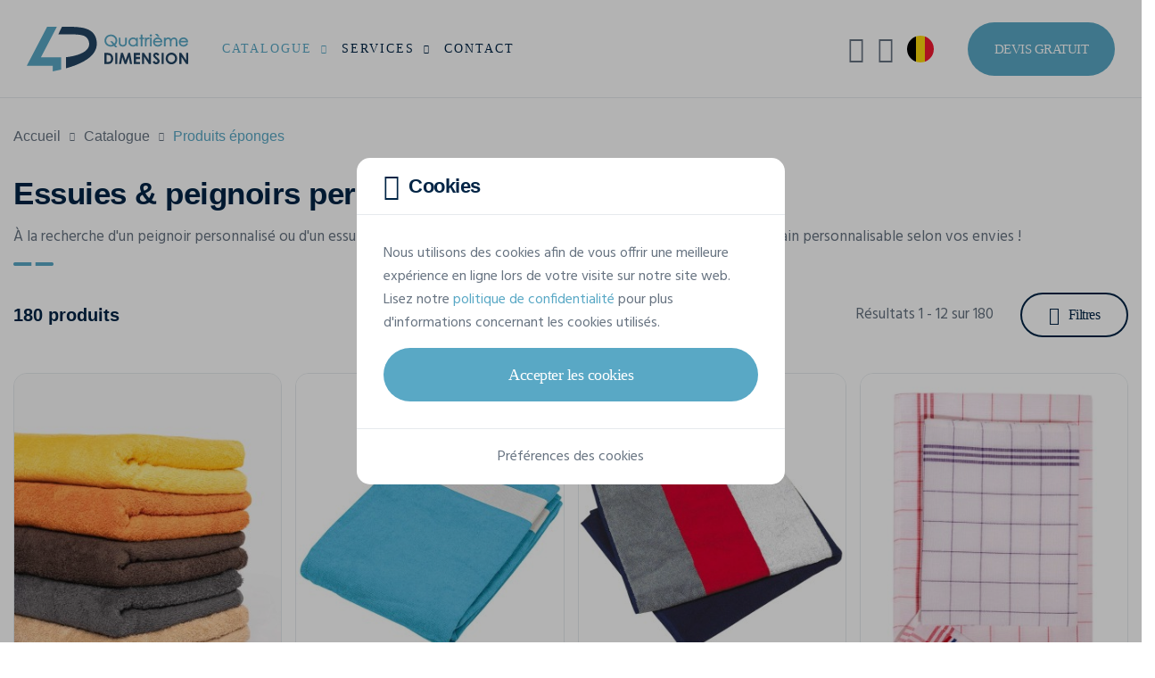

--- FILE ---
content_type: text/html; charset=UTF-8
request_url: https://www.4dimension.be/fr/catalogue/essuies-peignoirs-personnalises
body_size: 56333
content:
<!DOCTYPE html>
<html lang="fr">
<head>
            <!-- META -->
        <meta charset="utf-8">
        <meta name="robots" content="all">        <meta name="viewport" content="width=device-width, initial-scale=1, shrink-to-fit=no">
        <title>            Peignoir Personnalisé | Essuie Personnalisé | Quatrième Dimension
    </title>
        <meta name="description" content="            À la recherche d&#039;un peignoir personnalisé ou d&#039;un essuie personnalisé ? Découvrez notre gamme complète de linge de bain personnalisable selon vos envies !
    ">
        <meta name="rating" content="general">
        <meta name="author" content="Oopo SRL">
        <!-- OG -->
        <meta property="og:title" content="            Peignoir Personnalisé | Essuie Personnalisé | Quatrième Dimension
    ">
        <meta property="og:type" content="website">
        <meta property="og:image" content="">
        <meta property="og:image:width" content=""/>
        <meta property="og:image:height" content=""/>
        <meta property="og:description" content="            À la recherche d&#039;un peignoir personnalisé ou d&#039;un essuie personnalisé ? Découvrez notre gamme complète de linge de bain personnalisable selon vos envies !
    ">
        <meta property="og:site_name" content="Quatrième Dimension">
        <meta property="og:url" content="https://www.4dimension.be/fr/catalogue/essuies-peignoirs-personnalises">

                        <!-- CSS -->
                            <link href="/web/assets/app.163ff00c32a1135101dc.css" rel="preload" as="style" media="all">
                <link href="/web/assets/app.163ff00c32a1135101dc.css" rel="stylesheet" media="all">
                    
    <link href="/filter-colors.css" rel="preload" as="style" media="screen">
    <link href="/filter-colors.css" rel="stylesheet" media="screen">

                                    <link rel="preload" as="font" href="/web/assets/fonts/cerebri-sans-light.woff2">
                            <link rel="preload" as="font" href="/web/assets/fonts/cerebri-sans-regular.woff2">
                            <link rel="preload" as="font" href="/web/assets/fonts/cerebri-sans-medium.woff2">
                            <link rel="preload" as="font" href="/web/assets/fonts/cerebri-sans-semi-bold.woff2">
                            <link rel="preload" as="font" href="/web/assets/fonts/cerebri-sans-bold.woff2">
                            <link rel="preload" as="font" href="/web/assets/fonts/cerebri-sans-extra-bold.woff2">
                            <link rel="preload" as="font" href="/web/assets/fonts/custom-icons.woff2">
                            <link rel="preload" as="font" href="/web/assets/fonts/custom-clothes-icons.woff2">
                            <link rel="preload" as="font" href="/web/assets/fonts/custom-extranet-icons.woff2">
                    
                    <!-- CANONICAL LINK -->
            <link href="https://www.4dimension.be/fr/catalogue/essuies-peignoirs-personnalises" rel="canonical">
        
                    <!-- HREF LANG -->
            
                                                    
                <link hreflang="fr-BE" href="https://www.4dimension.be/fr/catalogue/essuies-peignoirs-personnalises" rel="alternate">            
                                                    
                <link hreflang="nl" href="https://www.aprintex.be/nl/catalogus/handdoeken-badjassen-personaliseren" rel="alternate">            
                                                    
                <link hreflang="de" href="https://www.4dimension.de/de/katalog/personalisierter-bademantel" rel="alternate">            
                                                    
                <link hreflang="fr-FR" href="https://www.4dimension.fr/fr/catalogue/essuies-peignoirs-personnalises" rel="alternate">                    
                                

<!-- FAVICON -->
<link rel="apple-touch-icon" sizes="76x76" href="/web/img/favicon/4d/apple-favicon-76x76.png">
<link rel="apple-touch-icon" sizes="120x120" href="/web/img/favicon/4d/apple-favicon-120x120.png">
<link rel="apple-touch-icon" sizes="152x152" href="/web/img/favicon/4d/apple-favicon-152x152.png">
<link rel="apple-touch-icon" sizes="180x180" href="/web/img/favicon/4d/apple-favicon-180x180.png">
<link rel="icon" type="image/png" sizes="192x192" href="/web/img/favicon/4d/favicon.png">
<link rel="shortcut icon" sizes="128x128" type="image/x-icon" href="/web/img/favicon/4d/favicon.ico">        
                                    

<!-- GOOGLE TAG MANAGER -->
<script>
    (function (w, d, s, l, i) {
        w[l] = w[l] || [];
        w[l].push({
            'gtm.start': new Date().getTime(), event: 'gtm.js'
        });
        let f = d.getElementsByTagName(s)[0], j = d.createElement(s), dl = l !== 'dataLayer' ? '&l=' + l : '';
        j.async = true;
        j.src = 'https://www.googletagmanager.com/gtm.js?id=' + i + dl;
        f.parentNode.insertBefore(j, f);
    })(window, document, 'script', 'dataLayer', 'GTM-NZT6WPJ');
</script>                    
                            <!-- GOOGLE STRUCTURED DATA -->
<script type="application/ld+json">
[{
    "@context": "https://schema.org",
    "@type": "BreadcrumbList",
    "itemListElement": [
                {
            "@type": "ListItem",
            "position": 1,
            "name": "Accueil",
            "item": "https://www.4dimension.be/fr"         },                 {
            "@type": "ListItem",
            "position": 2,
            "name": "Catalogue",
            "item": "https://www.4dimension.be/fr/catalogue"         },                 {
            "@type": "ListItem",
            "position": 3,
            "name": "Essuies &amp;amp; peignoirs personnalisables"         }]          }]
</script>
<!-- END GOOGLE STRUCTURED DATA -->
                                
    </head>
<body class="bg-white" id="top">

<noscript>
    <iframe src="https://www.googletagmanager.com/ns.html?id=GTM-NZT6WPJ" height="0" width="0" style="display:none;visibility:hidden"></iframe>
</noscript>

                
<!-- HEADER -->
<header class="position-relative w-100">

            
<!-- NAVBAR -->
<nav class="no-fixed navbar navbar-expand-xl">

    <div class="container-fluid p-0">

        <!-- LOGO -->
        <a href="/fr" class="navbar-brand">
            <img src="/web/img/logo/4d-logo-web.svg"
                 alt="Logo de Quatrième Dimension"
            >
        </a>

        <!-- MOBILE SEARCH AND TOGGLE BUTTON -->
        <div class="align-items-center d-flex d-xl-none">

            <!-- MOBILE SEARCH BUTTON -->
            <button class="bg-transparent border-0 d-flex me-15 text-blue-500"
                    data-bs-toggle="modal"
                    data-bs-target="#searchModal"
                    aria-label="Rechercher"
                    type="button"
            >
                <i class="ci ci-search fs-25"></i>
            </button>

            <!-- MOBILE TOGGLE BUTTON -->
            <button class="d-flex hamburger hamburger--spin js-navbar-toggle navbar-toggle"
                    aria-label="Main menu button"
                    type="button"
            >
                <span class="hamburger-box">
                    <span class="hamburger-inner"></span>
                </span>
            </button>

        </div>

        <!-- NAV -->
        <div class="navbar-collapse" id="navbarNav">

                            

<!-- MAIN NAV -->
<ul class="me-xl-auto navbar-nav py-15 py-xl-0">
    <li class="dropdown js-dropdown nav-item position-static">
        <a href="#"
           class="active dropdown-toggle flex-between nav-link"
           data-bs-toggle="dropdown"
        >
            Catalogue
            <i class="ci ci-chevron-down fs-13 fs-xl-10 ms-10"></i>
        </a>
        <div class="border-0 dropdown-menu dropdown-menu-full lh-20 m-0 p-0 py-lg-30">
            

<div class="container-xxl px-0 px-lg-15">

    <div class="gx-0 gx-lg-5 gy-2 row">

                <div class="col-lg-9 col-xl-6">

            <div class="mb-15 px-15">

                <span class="fw-semi text-blue-500 text-uppercase">
                    Catalogue
                </span>

            </div>

            <div class="gx-0 gx-lg-3 row row-cols-1 row-cols-lg-3">

                <ul class="col list-unstyled">

                                        
                    
                        
                        <li>
                            <a href="/fr/catalogue/t-shirts-personnalises"
                               class="dropdown-item"
                            >
                                <span class="dropdown-item-text text-truncate">
                                    T-Shirts
                                </span>
                            </a>
                        </li>

                        
                    
                        
                        <li>
                            <a href="/fr/catalogue/sweats-pulls-personnalises"
                               class="dropdown-item"
                            >
                                <span class="dropdown-item-text text-truncate">
                                    Sweat-shirts
                                </span>
                            </a>
                        </li>

                        
                    
                        
                        <li>
                            <a href="/fr/catalogue/softshells-personnalisees"
                               class="dropdown-item"
                            >
                                <span class="dropdown-item-text text-truncate">
                                    Softshells
                                </span>
                            </a>
                        </li>

                        
                    
                        
                        <li>
                            <a href="/fr/catalogue/polos-personnalises"
                               class="dropdown-item"
                            >
                                <span class="dropdown-item-text text-truncate">
                                    Polos
                                </span>
                            </a>
                        </li>

                        
                    
                        
                        <li>
                            <a href="/fr/catalogue/gilets-fluos-personnalises"
                               class="dropdown-item"
                            >
                                <span class="dropdown-item-text text-truncate">
                                    Gilets de sécurité
                                </span>
                            </a>
                        </li>

                        
                    
                        
                        <li>
                            <a href="/fr/catalogue/chemises-personnalisees"
                               class="dropdown-item"
                            >
                                <span class="dropdown-item-text text-truncate">
                                    Chemises
                                </span>
                            </a>
                        </li>

                        
                    
                        
                        <li>
                            <a href="/fr/catalogue/tote-bags-personnalises"
                               class="dropdown-item"
                            >
                                <span class="dropdown-item-text text-truncate">
                                    Tote bags
                                </span>
                            </a>
                        </li>

                        
                    
                        
                        <li>
                            <a href="/fr/catalogue/bermudas-shorts"
                               class="dropdown-item"
                            >
                                <span class="dropdown-item-text text-truncate">
                                    Bermudas &amp; Shorts
                                </span>
                            </a>
                        </li>

                        
                    
                                                                                </ul><ul class="col list-unstyled">
                        
                        <li>
                            <a href="/fr/catalogue/casquettes-personnalisees"
                               class="dropdown-item"
                            >
                                <span class="dropdown-item-text text-truncate">
                                    Casquettes
                                </span>
                            </a>
                        </li>

                        
                    
                        
                        <li>
                            <a href="/fr/catalogue/bonnets-personnalises"
                               class="dropdown-item"
                            >
                                <span class="dropdown-item-text text-truncate">
                                    Bonnets
                                </span>
                            </a>
                        </li>

                        
                    
                        
                        <li>
                            <a href="/fr/catalogue/echarpes-personnalisees"
                               class="dropdown-item"
                            >
                                <span class="dropdown-item-text text-truncate">
                                    Écharpes
                                </span>
                            </a>
                        </li>

                        
                    
                        
                        <li>
                            <a href="/fr/catalogue/bobs-personnalises"
                               class="dropdown-item"
                            >
                                <span class="dropdown-item-text text-truncate">
                                    Bobs
                                </span>
                            </a>
                        </li>

                        
                    
                        
                        <li>
                            <a href="/fr/catalogue/laines-polaires-personnalisees"
                               class="dropdown-item"
                            >
                                <span class="dropdown-item-text text-truncate">
                                    Laines polaires
                                </span>
                            </a>
                        </li>

                        
                    
                        
                        <li>
                            <a href="/fr/catalogue/personnaliser-pantalons"
                               class="dropdown-item"
                            >
                                <span class="dropdown-item-text text-truncate">
                                    Pantalons
                                </span>
                            </a>
                        </li>

                        
                    
                        
                        <li>
                            <a href="/fr/catalogue/parapluies-personnalises"
                               class="dropdown-item"
                            >
                                <span class="dropdown-item-text text-truncate">
                                    Parapluies
                                </span>
                            </a>
                        </li>

                        
                    
                        
                        <li>
                            <a href="/fr/catalogue/plaids-personnalises"
                               class="dropdown-item"
                            >
                                <span class="dropdown-item-text text-truncate">
                                    Plaids
                                </span>
                            </a>
                        </li>

                        
                    
                                                                                </ul><ul class="col list-unstyled">
                        
                        <li>
                            <a href="/fr/catalogue/essuies-peignoirs-personnalises"
                               class="dropdown-item"
                            >
                                <span class="dropdown-item-text text-truncate">
                                    Produits éponges
                                </span>
                            </a>
                        </li>

                        
                    
                        
                        <li>
                            <a href="/fr/catalogue/pulls-personnalises"
                               class="dropdown-item"
                            >
                                <span class="dropdown-item-text text-truncate">
                                    Pulls
                                </span>
                            </a>
                        </li>

                        
                    
                        
                        <li>
                            <a href="/fr/catalogue/robes-personnalisees"
                               class="dropdown-item"
                            >
                                <span class="dropdown-item-text text-truncate">
                                    Robes
                                </span>
                            </a>
                        </li>

                        
                    
                        
                        <li>
                            <a href="/fr/catalogue/sacs-bagagerie-personnalises"
                               class="dropdown-item"
                            >
                                <span class="dropdown-item-text text-truncate">
                                    Sacs &amp; Bagagerie
                                </span>
                            </a>
                        </li>

                        
                    
                        
                        <li>
                            <a href="/fr/catalogue/tabliers-personnalises"
                               class="dropdown-item"
                            >
                                <span class="dropdown-item-text text-truncate">
                                    Tabliers
                                </span>
                            </a>
                        </li>

                        
                    
                        
                        <li>
                            <a href="/fr/catalogue/vestes-personnalisees"
                               class="dropdown-item"
                            >
                                <span class="dropdown-item-text text-truncate">
                                    Vestes
                                </span>
                            </a>
                        </li>

                        
                    
                </ul>

            </div>

        </div>

                <div class="col-lg-3">

            <div class="mb-15 px-15">

                <span class="fw-semi text-blue-500 text-uppercase">
                    Marques
                </span>

            </div>

            <ul class="list-unstyled">
                                    <li>
                        <a href="/fr/catalogue/stanley-stella"
                           class="dropdown-item"
                        >
                            <span class="dropdown-item-text">
                                Stanley/Stella
                            </span>
                        </a>
                    </li>
                                    <li>
                        <a href="/fr/catalogue/b-and-c-collection"
                           class="dropdown-item"
                        >
                            <span class="dropdown-item-text">
                                B&amp;C
                            </span>
                        </a>
                    </li>
                                    <li>
                        <a href="/fr/catalogue/fluoflash"
                           class="dropdown-item"
                        >
                            <span class="dropdown-item-text">
                                Fluoflash
                            </span>
                        </a>
                    </li>
                                    <li>
                        <a href="/fr/catalogue/kariban"
                           class="dropdown-item"
                        >
                            <span class="dropdown-item-text">
                                Kariban
                            </span>
                        </a>
                    </li>
                                    <li>
                        <a href="/fr/catalogue/tee-jays"
                           class="dropdown-item"
                        >
                            <span class="dropdown-item-text">
                                Tee Jays
                            </span>
                        </a>
                    </li>
                            </ul>

        </div>

                <div class="col-3 d-none d-xl-block">

            <div class="ps-xxxl-30">

                










                                <a href="/fr/catalogue/stanley-stella"
                   class="bg-transparent border-0 card card-link card-category"
                   title="Stanley/Stella Official Dealer"
                >

                    <picture class="d-block w-100">
                        <img src="/web/img/catalog/brands/stanley-stella/stanley-stella-dealer.jpg"
                             class="card-img"
                             alt="Stanley/Stella Official Dealer"
                        >
                    </picture>

                    <div class="card-img-overlay p-15 rounded-0">

                        <div class="bg-white flex-between px-15 py-10 rounded-4">

                            <div class="flex-1">

                                <img src="/web/img/logo/stanley-stella-dealer.svg"
                                     alt="Stanley/Stella Official Dealer"
                                     height="36"
                                     width="122"
                                >

                            </div>

                            <div class="btn-rounded btn-rounded-sm fs-16 shadow-none">
                                <i class="ci ci-arrow-right"></i>
                            </div>

                        </div>

                    </div>

                </a>

            </div>

        </div>

    </div>

</div>        </div>
    </li>
    <li class="dropdown js-dropdown nav-item">
        <a href="#"
           class="dropdown-toggle flex-between nav-link"
           data-bs-toggle="dropdown"
        >
            Services
            <i class="ci ci-chevron-down fs-13 fs-xl-10 ms-10"></i>
        </a>
        <ul class="border-0 dropdown-menu m-0">
                            <li>
                    <a href="/fr/impression-textile" class="dropdown-item">
                        <span class="dropdown-item-text">
                            Impression textile
                        </span>
                    </a>
                </li>
                            <li>
                    <a href="/fr/impression-textile/serigraphie-textile" class="dropdown-item">
                        <span class="dropdown-item-text">
                            Sérigraphie
                        </span>
                    </a>
                </li>
                            <li>
                    <a href="/fr/impression-textile/transfert-serigraphique-digital" class="dropdown-item">
                        <span class="dropdown-item-text">
                            Impression par transfert
                        </span>
                    </a>
                </li>
                            <li>
                    <a href="/fr/impression-textile/flocage" class="dropdown-item">
                        <span class="dropdown-item-text">
                            Flocage
                        </span>
                    </a>
                </li>
                            <li>
                    <a href="/fr/broderie-textile" class="dropdown-item">
                        <span class="dropdown-item-text">
                            Broderie
                        </span>
                    </a>
                </li>
                    </ul>
    </li>
    <li class="nav-item">
        <a href="/fr/contact"
           class="nav-link"
        >
            Contact
        </a>
    </li>
</ul>
            
                            
<!-- UTILS LINKS NAV -->
<ul class="align-items-xl-center navbar-nav py-15 py-xl-0">
    <!-- SEARCH -->
            
<li class="d-none d-xl-block nav-item nav-item-util">
    <button class="align-items-center bg-transparent border-0 nav-link w-100"
            data-bs-toggle="modal"
            data-bs-target="#searchModal"
            aria-label="Rechercher"
            type="button"
    >
        <i class="ci ci-search fs-30 fs-xxl-25"></i>
        <span class="d-none d-xxl-block ms-10">Rechercher</span>
    </button>
</li>        <!-- MY ACCOUNT -->
            

    <li class="nav-item nav-item-util">
        <button class="align-items-center bg-transparent border-0 nav-link w-100"
                data-bs-toggle="modal"
                data-bs-target="#loginModal"
                aria-label="Mon compte"
                type="button"
        >
            <i class="cei cei-user fs-30 fs-xxl-25"></i>
            <span class="d-block d-xl-none d-xxl-block ms-10">Mon compte</span>
        </button>
    </li>

        <!-- LANGUAGES -->
            
<li class="dropdown js-dropdown nav-item nav-item-util">
        <button class="bg-transparent border-0 dropdown-toggle flex-between nav-link w-100"
            data-bs-toggle="dropdown"
            aria-label="fr-BE"
            type="button"
    >
        <span class="align-items-center d-flex">
            <i class="flag-icon flag-icon-be fs-30 fs-xxl-25 rounded-circle"></i>
            <span class="d-block d-xl-none d-xxl-block ms-10">fr-BE</span>
        </span>
        <i class="ci ci-chevron-down d-xl-none d-xxl-inline-block fs-13 fs-xl-8 ms-10"></i>
    </button>
    <ul class="border-0 dropdown-menu dropdown-menu-end m-0">
        
                                        
            
        
                                        
                            <li>
    <a href="https://www.aprintex.be/nl/catalogus/handdoeken-badjassen-personaliseren"
       class="dropdown-item flex-between"
    >
                <span class="dropdown-item-text">
            Nederlands (België)
        </span>
        <i class="flag-icon flag-icon-be fs-25 rounded-circle"></i>
    </a>
</li>            
        
                                        
                            <li>
    <a href="https://www.4dimension.de/de/katalog/personalisierter-bademantel"
       class="dropdown-item flex-between"
    >
                <span class="dropdown-item-text">
            Deutsch
        </span>
        <i class="flag-icon flag-icon-de fs-25 rounded-circle"></i>
    </a>
</li>            
        
                                        
                            <li>
    <a href="https://www.4dimension.fr/fr/catalogue/essuies-peignoirs-personnalises"
       class="dropdown-item flex-between"
    >
                <span class="dropdown-item-text">
            Français (France)
        </span>
        <i class="flag-icon flag-icon-fr fs-25 rounded-circle"></i>
    </a>
</li>            
            </ul>
</li>        <!-- STUDIO LINK -->
    <!-- QUOTE BUTTON -->
    <li class="ms-xl-30 p-15 p-xl-0">
        <a href="/fr/devis-gratuit"
           class="bg-blue-300 bg-lg-blue-400-hover btn btn-lg border-0 d-flex fs-15 text-white text-uppercase"
        >
            Devis gratuit
        </a>
    </li>
</ul>            
        </div>

    </div>

</nav>    
</header>    
        
        
        
<!-- BREADCRUMB SECTION -->
<section class="bg-white position-relative py-20 py-md-30 w-100">

    <div class="container-xxl">
        <!-- BREADCRUMB -->
<nav aria-label="breadcrumb">

    <ol class="breadcrumb font-cs lh-26">
        <li class="breadcrumb-item">
            <a href="/fr">
                Accueil
            </a>
        </li>
                    <li class="breadcrumb-item">
                <a href="/fr/catalogue">
                    Catalogue
                </a>
            </li>
                        <li class="active breadcrumb-item fw-medium" aria-current="page">
                                                Produits éponges
                                    </li>
    </ol>

</nav>    </div>

</section>
        
<!-- CATALOG LIST HEADER -->
<section class="bg-white position-relative w-100">

    <div class="container-xxl">

        <div class="mb-10 underline-sm">

            <h1 class="fs-25 fs-sm-35 fw-extra ls-sm text-blue-500">
                                    Essuies &amp; peignoirs personnalisables
                            </h1>

            
                
                    <p class="fs-sm-17 mt-15">
                        À la recherche d'un peignoir personnalisé ou d'un essuie personnalisé ? Découvrez notre gamme complète de linge de bain personnalisable selon vos envies !
                    </p>

                
            
        </div>

    </div>

</section>
        
        
<!-- CATALOG PRODUCTS LIST SECTION -->
<section class="bg-white js-catalog-list pb-60 pb-md-120 position-relative w-100">

    <div class="container-xxl">

                
<!-- FILTERS BAR -->
<div class="bg-white filters-bar py-20 sticky-top">

    <div class="flex-between w-100">

        <!-- NUMBER OF PRODUCTS -->
        <div class="me-15">

            <span class="d-block fs-18 fs-sm-20 fw-semi h3 text-blue-500">
                                    180 produits
                            </span>

        </div>

        <!-- NUMBER OF RESULTS + FILTERS BUTTON -->
        <div class="flex-end flex-1">

                            <!-- NUMBER OF RESULTS -->
                <p id="page-results" class="d-none d-sm-block fs-sm-17 me-30">
                    Résultats 1 - 12 sur 180
                </p>
            
            <!-- FILTERS BUTTON -->
            <button class="btn btn-outline-blue-500 filter-btn"
                    id="filterBtn"
                    data-bs-toggle="modal"
                    data-bs-target="#filtersModal"
                    data-src="/fr/catalog-filters/essuies-peignoirs-personnalises"
                    type="button"
            >
                <i class="ci ci-filters fs-20 me-10"></i>
                Filtres
                <span class="badge filter-badge ms-10 rounded-badge rounded-badge-sm">
                    0
                </span>
            </button>

        </div>

    </div>

        
<!-- SELECTED FILTERS -->
<div class="d-flex overflow-x-auto w-100">

    
</div>
</div>
        <!-- PRODUCTS LIST -->
        <div class="mt-20">

            <!-- PRODUCTS GRID -->
            <div class="gx-2 gx-xxl-3 gy-3 row row-cols-2 row-cols-md-3 row-cols-xl-4" id="product-list-grid">
                

    
        
            <article class="col js-product">
                

<a href="/fr/catalogue/essuies-peignoirs-personnalises/kariban/drap-de-bain-100-x-150-cm-k111"
   class="bg-transparent border-0 card card-link card-product js-product-card opacity-0 visually-hidden"
   title="KARIBAN Drap de bain 100 x 150 cm"
       data-name="Drap\u0020de\u0020bain\u0020100\u0020x\u0020150\u0020cm"
   data-id="30c1731e-e95f-4b3f-806b-63bafaf19cff"
   data-productid="K111"
   data-reference="K111"
   data-brand="KARIBAN"
   data-category="Produits éponges"
   data-position="1"
   data-listname="Essuies &amp;amp; peignoirs personnalisables"
>

    <!-- PRODUCT CARD HEADER -->
    <div class="border card-header p-0 rounded-4">

        <!-- PRODUCT IMG -->
        
        <picture class="d-block w-100">
            <source media="(max-width: 420px)" srcset="https://v2.api.gooltex.be/api/products/30c1731e-e95f-4b3f-806b-63bafaf19cff/pictures/files/main?lang=fr&amp;filters=4d_list_,4d_ap_list_&amp;apply_specific=1&amp;format=xs">
            <source media="(max-width: 576px)" srcset="https://v2.api.gooltex.be/api/products/30c1731e-e95f-4b3f-806b-63bafaf19cff/pictures/files/main?lang=fr&amp;filters=4d_list_,4d_ap_list_&amp;apply_specific=1&amp;format=sm">
            <source media="(max-width: 768px)" srcset="https://v2.api.gooltex.be/api/products/30c1731e-e95f-4b3f-806b-63bafaf19cff/pictures/files/main?lang=fr&amp;filters=4d_list_,4d_ap_list_&amp;apply_specific=1&amp;format=lg">
            <source media="(max-width: 992px)" srcset="https://v2.api.gooltex.be/api/products/30c1731e-e95f-4b3f-806b-63bafaf19cff/pictures/files/main?lang=fr&amp;filters=4d_list_,4d_ap_list_&amp;apply_specific=1&amp;format=md">
            <source media="(max-width: 1200px)" srcset="https://v2.api.gooltex.be/api/products/30c1731e-e95f-4b3f-806b-63bafaf19cff/pictures/files/main?lang=fr&amp;filters=4d_list_,4d_ap_list_&amp;apply_specific=1&amp;format=xl">
            <source media="(max-width: 1700px)" srcset="https://v2.api.gooltex.be/api/products/30c1731e-e95f-4b3f-806b-63bafaf19cff/pictures/files/main?lang=fr&amp;filters=4d_list_,4d_ap_list_&amp;apply_specific=1&amp;format=md">
            <img src="https://v2.api.gooltex.be/api/products/30c1731e-e95f-4b3f-806b-63bafaf19cff/pictures/files/main?lang=fr&amp;filters=4d_list_,4d_ap_list_&amp;apply_specific=1&amp;format=xl"
                 alt="Produits éponges personnalisable KARIBAN Drap de bain 100 x 150 cm"
                 class="js-product-card-img"            >
        </picture>

                


    </div>

    <!-- PRODUCT CARD CONTENT -->
    <div class="card-body pb-0 px-0 pt-15">

        <!-- PRODUCT BRAND + REFERENCE -->
        <ul class="card-subtitle list-unstyled lh-18 m-0">
            <li class="card-subtitle-item">
                KARIBAN
            </li>
            <li class="card-subtitle-item">
                K111
            </li>
        </ul>

        <!-- PRODUCT NAME -->
        <span class="d-block fs-16 fs-lg-20 fw-semi h2 ls-sm mt-5 text-blue-500 text-truncate">
            Drap de bain 100 x 150 cm
        </span>

    </div>

</a>

<div class="border-0 card js-product-placeholder placeholder-card" aria-hidden="true">

    <div class="border-0 card-header overflow-hidden p-0 placeholder-glow rounded-4">

        <picture class="d-block w-100">
            <img
                src="/web/img/catalog/products/default-img-380w.svg"
                 alt="Produits éponges personnalisable KARIBAN Drap de bain 100 x 150 cm"
                 class="placeholder"
            >
        </picture>

    </div>

    <div class="card-body pb-0 px-0 pt-15">

        <div class="card-subtitle lh-18 placeholder-glow">
            <span class="bg-gray-300 card-subtitle-item placeholder w-40">&nbsp;</span>
        </div>

        <div class="fs-16 fs-lg-20 h2 mt-5 placeholder-glow">
            <span class="bg-gray-300 placeholder w-75">&nbsp;</span>
        </div>

    </div>

</div>            </article>

        
    

    
        
            <article class="col js-product">
                

<a href="/fr/catalogue/essuies-peignoirs-personnalises/kariban/drap-de-plage-k118"
   class="bg-transparent border-0 card card-link card-product js-product-card opacity-0 visually-hidden"
   title="KARIBAN Drap de plage"
       data-name="Drap\u0020de\u0020plage"
   data-id="308ff453-5fb0-4f1a-9da5-95c75d4a09f2"
   data-productid="K118"
   data-reference="K118"
   data-brand="KARIBAN"
   data-category="Produits éponges"
   data-position="2"
   data-listname="Essuies &amp;amp; peignoirs personnalisables"
>

    <!-- PRODUCT CARD HEADER -->
    <div class="border card-header p-0 rounded-4">

        <!-- PRODUCT IMG -->
        
        <picture class="d-block w-100">
            <source media="(max-width: 420px)" srcset="https://v2.api.gooltex.be/api/products/308ff453-5fb0-4f1a-9da5-95c75d4a09f2/pictures/files/main?lang=fr&amp;filters=4d_list_,4d_ap_list_&amp;apply_specific=1&amp;format=xs">
            <source media="(max-width: 576px)" srcset="https://v2.api.gooltex.be/api/products/308ff453-5fb0-4f1a-9da5-95c75d4a09f2/pictures/files/main?lang=fr&amp;filters=4d_list_,4d_ap_list_&amp;apply_specific=1&amp;format=sm">
            <source media="(max-width: 768px)" srcset="https://v2.api.gooltex.be/api/products/308ff453-5fb0-4f1a-9da5-95c75d4a09f2/pictures/files/main?lang=fr&amp;filters=4d_list_,4d_ap_list_&amp;apply_specific=1&amp;format=lg">
            <source media="(max-width: 992px)" srcset="https://v2.api.gooltex.be/api/products/308ff453-5fb0-4f1a-9da5-95c75d4a09f2/pictures/files/main?lang=fr&amp;filters=4d_list_,4d_ap_list_&amp;apply_specific=1&amp;format=md">
            <source media="(max-width: 1200px)" srcset="https://v2.api.gooltex.be/api/products/308ff453-5fb0-4f1a-9da5-95c75d4a09f2/pictures/files/main?lang=fr&amp;filters=4d_list_,4d_ap_list_&amp;apply_specific=1&amp;format=xl">
            <source media="(max-width: 1700px)" srcset="https://v2.api.gooltex.be/api/products/308ff453-5fb0-4f1a-9da5-95c75d4a09f2/pictures/files/main?lang=fr&amp;filters=4d_list_,4d_ap_list_&amp;apply_specific=1&amp;format=md">
            <img src="https://v2.api.gooltex.be/api/products/308ff453-5fb0-4f1a-9da5-95c75d4a09f2/pictures/files/main?lang=fr&amp;filters=4d_list_,4d_ap_list_&amp;apply_specific=1&amp;format=xl"
                 alt="Produits éponges personnalisable KARIBAN Drap de plage"
                 class="js-product-card-img"            >
        </picture>

                


    </div>

    <!-- PRODUCT CARD CONTENT -->
    <div class="card-body pb-0 px-0 pt-15">

        <!-- PRODUCT BRAND + REFERENCE -->
        <ul class="card-subtitle list-unstyled lh-18 m-0">
            <li class="card-subtitle-item">
                KARIBAN
            </li>
            <li class="card-subtitle-item">
                K118
            </li>
        </ul>

        <!-- PRODUCT NAME -->
        <span class="d-block fs-16 fs-lg-20 fw-semi h2 ls-sm mt-5 text-blue-500 text-truncate">
            Drap de plage
        </span>

    </div>

</a>

<div class="border-0 card js-product-placeholder placeholder-card" aria-hidden="true">

    <div class="border-0 card-header overflow-hidden p-0 placeholder-glow rounded-4">

        <picture class="d-block w-100">
            <img
                src="/web/img/catalog/products/default-img-380w.svg"
                 alt="Produits éponges personnalisable KARIBAN Drap de plage"
                 class="placeholder"
            >
        </picture>

    </div>

    <div class="card-body pb-0 px-0 pt-15">

        <div class="card-subtitle lh-18 placeholder-glow">
            <span class="bg-gray-300 card-subtitle-item placeholder w-40">&nbsp;</span>
        </div>

        <div class="fs-16 fs-lg-20 h2 mt-5 placeholder-glow">
            <span class="bg-gray-300 placeholder w-75">&nbsp;</span>
        </div>

    </div>

</div>            </article>

        
    

    
        
            <article class="col js-product">
                

<a href="/fr/catalogue/essuies-peignoirs-personnalises/kariban/drap-de-plage-raye-k121"
   class="bg-transparent border-0 card card-link card-product js-product-card opacity-0 visually-hidden"
   title="KARIBAN Drap de plage rayé"
       data-name="Drap\u0020de\u0020plage\u0020ray\u00E9"
   data-id="a196edba-2513-4081-af68-8ac2a04bee7f"
   data-productid="K121"
   data-reference="K121"
   data-brand="KARIBAN"
   data-category="Produits éponges"
   data-position="3"
   data-listname="Essuies &amp;amp; peignoirs personnalisables"
>

    <!-- PRODUCT CARD HEADER -->
    <div class="border card-header p-0 rounded-4">

        <!-- PRODUCT IMG -->
        
        <picture class="d-block w-100">
            <source media="(max-width: 420px)" srcset="https://v2.api.gooltex.be/api/products/a196edba-2513-4081-af68-8ac2a04bee7f/pictures/files/main?lang=fr&amp;filters=4d_list_,4d_ap_list_&amp;apply_specific=1&amp;format=xs">
            <source media="(max-width: 576px)" srcset="https://v2.api.gooltex.be/api/products/a196edba-2513-4081-af68-8ac2a04bee7f/pictures/files/main?lang=fr&amp;filters=4d_list_,4d_ap_list_&amp;apply_specific=1&amp;format=sm">
            <source media="(max-width: 768px)" srcset="https://v2.api.gooltex.be/api/products/a196edba-2513-4081-af68-8ac2a04bee7f/pictures/files/main?lang=fr&amp;filters=4d_list_,4d_ap_list_&amp;apply_specific=1&amp;format=lg">
            <source media="(max-width: 992px)" srcset="https://v2.api.gooltex.be/api/products/a196edba-2513-4081-af68-8ac2a04bee7f/pictures/files/main?lang=fr&amp;filters=4d_list_,4d_ap_list_&amp;apply_specific=1&amp;format=md">
            <source media="(max-width: 1200px)" srcset="https://v2.api.gooltex.be/api/products/a196edba-2513-4081-af68-8ac2a04bee7f/pictures/files/main?lang=fr&amp;filters=4d_list_,4d_ap_list_&amp;apply_specific=1&amp;format=xl">
            <source media="(max-width: 1700px)" srcset="https://v2.api.gooltex.be/api/products/a196edba-2513-4081-af68-8ac2a04bee7f/pictures/files/main?lang=fr&amp;filters=4d_list_,4d_ap_list_&amp;apply_specific=1&amp;format=md">
            <img src="https://v2.api.gooltex.be/api/products/a196edba-2513-4081-af68-8ac2a04bee7f/pictures/files/main?lang=fr&amp;filters=4d_list_,4d_ap_list_&amp;apply_specific=1&amp;format=xl"
                 alt="Produits éponges personnalisable KARIBAN Drap de plage rayé"
                 class="js-product-card-img"            >
        </picture>

                


    </div>

    <!-- PRODUCT CARD CONTENT -->
    <div class="card-body pb-0 px-0 pt-15">

        <!-- PRODUCT BRAND + REFERENCE -->
        <ul class="card-subtitle list-unstyled lh-18 m-0">
            <li class="card-subtitle-item">
                KARIBAN
            </li>
            <li class="card-subtitle-item">
                K121
            </li>
        </ul>

        <!-- PRODUCT NAME -->
        <span class="d-block fs-16 fs-lg-20 fw-semi h2 ls-sm mt-5 text-blue-500 text-truncate">
            Drap de plage rayé
        </span>

    </div>

</a>

<div class="border-0 card js-product-placeholder placeholder-card" aria-hidden="true">

    <div class="border-0 card-header overflow-hidden p-0 placeholder-glow rounded-4">

        <picture class="d-block w-100">
            <img
                src="/web/img/catalog/products/default-img-380w.svg"
                 alt="Produits éponges personnalisable KARIBAN Drap de plage rayé"
                 class="placeholder"
            >
        </picture>

    </div>

    <div class="card-body pb-0 px-0 pt-15">

        <div class="card-subtitle lh-18 placeholder-glow">
            <span class="bg-gray-300 card-subtitle-item placeholder w-40">&nbsp;</span>
        </div>

        <div class="fs-16 fs-lg-20 h2 mt-5 placeholder-glow">
            <span class="bg-gray-300 placeholder w-75">&nbsp;</span>
        </div>

    </div>

</div>            </article>

        
    

    
        
            <article class="col js-product">
                

<a href="/fr/catalogue/essuies-peignoirs-personnalises/kariban/essuie-verres-a-carreaux-origine-france-garantie-k136"
   class="bg-transparent border-0 card card-link card-product js-product-card opacity-0 visually-hidden"
   title="KARIBAN Essuie-verres à carreaux Origine France Garantie"
       data-name="Essuie\u002Dverres\u0020\u00E0\u0020carreaux\u0020Origine\u0020France\u0020Garantie"
   data-id="875d3346-e6a5-42f6-bf05-d747f80bfb38"
   data-productid="K136"
   data-reference="K136"
   data-brand="KARIBAN"
   data-category="Produits éponges"
   data-position="4"
   data-listname="Essuies &amp;amp; peignoirs personnalisables"
>

    <!-- PRODUCT CARD HEADER -->
    <div class="border card-header p-0 rounded-4">

        <!-- PRODUCT IMG -->
        
        <picture class="d-block w-100">
            <source media="(max-width: 420px)" srcset="https://v2.api.gooltex.be/api/products/875d3346-e6a5-42f6-bf05-d747f80bfb38/pictures/files/main?lang=fr&amp;filters=4d_list_,4d_ap_list_&amp;apply_specific=1&amp;format=xs">
            <source media="(max-width: 576px)" srcset="https://v2.api.gooltex.be/api/products/875d3346-e6a5-42f6-bf05-d747f80bfb38/pictures/files/main?lang=fr&amp;filters=4d_list_,4d_ap_list_&amp;apply_specific=1&amp;format=sm">
            <source media="(max-width: 768px)" srcset="https://v2.api.gooltex.be/api/products/875d3346-e6a5-42f6-bf05-d747f80bfb38/pictures/files/main?lang=fr&amp;filters=4d_list_,4d_ap_list_&amp;apply_specific=1&amp;format=lg">
            <source media="(max-width: 992px)" srcset="https://v2.api.gooltex.be/api/products/875d3346-e6a5-42f6-bf05-d747f80bfb38/pictures/files/main?lang=fr&amp;filters=4d_list_,4d_ap_list_&amp;apply_specific=1&amp;format=md">
            <source media="(max-width: 1200px)" srcset="https://v2.api.gooltex.be/api/products/875d3346-e6a5-42f6-bf05-d747f80bfb38/pictures/files/main?lang=fr&amp;filters=4d_list_,4d_ap_list_&amp;apply_specific=1&amp;format=xl">
            <source media="(max-width: 1700px)" srcset="https://v2.api.gooltex.be/api/products/875d3346-e6a5-42f6-bf05-d747f80bfb38/pictures/files/main?lang=fr&amp;filters=4d_list_,4d_ap_list_&amp;apply_specific=1&amp;format=md">
            <img src="https://v2.api.gooltex.be/api/products/875d3346-e6a5-42f6-bf05-d747f80bfb38/pictures/files/main?lang=fr&amp;filters=4d_list_,4d_ap_list_&amp;apply_specific=1&amp;format=xl"
                 alt="Produits éponges personnalisable KARIBAN Essuie-verres à carreaux Origine France Garantie"
                 class="js-product-card-img"            >
        </picture>

                


    </div>

    <!-- PRODUCT CARD CONTENT -->
    <div class="card-body pb-0 px-0 pt-15">

        <!-- PRODUCT BRAND + REFERENCE -->
        <ul class="card-subtitle list-unstyled lh-18 m-0">
            <li class="card-subtitle-item">
                KARIBAN
            </li>
            <li class="card-subtitle-item">
                K136
            </li>
        </ul>

        <!-- PRODUCT NAME -->
        <span class="d-block fs-16 fs-lg-20 fw-semi h2 ls-sm mt-5 text-blue-500 text-truncate">
            Essuie-verres à carreaux Origine France Garantie
        </span>

    </div>

</a>

<div class="border-0 card js-product-placeholder placeholder-card" aria-hidden="true">

    <div class="border-0 card-header overflow-hidden p-0 placeholder-glow rounded-4">

        <picture class="d-block w-100">
            <img
                src="/web/img/catalog/products/default-img-380w.svg"
                 alt="Produits éponges personnalisable KARIBAN Essuie-verres à carreaux Origine France Garantie"
                 class="placeholder"
            >
        </picture>

    </div>

    <div class="card-body pb-0 px-0 pt-15">

        <div class="card-subtitle lh-18 placeholder-glow">
            <span class="bg-gray-300 card-subtitle-item placeholder w-40">&nbsp;</span>
        </div>

        <div class="fs-16 fs-lg-20 h2 mt-5 placeholder-glow">
            <span class="bg-gray-300 placeholder w-75">&nbsp;</span>
        </div>

    </div>

</div>            </article>

        
    

    
        
            <article class="col js-product">
                

<a href="/fr/catalogue/essuies-peignoirs-personnalises/kariban/fouta-rayee-avec-franges-k132"
   class="bg-transparent border-0 card card-link card-product js-product-card opacity-0 visually-hidden"
   title="KARIBAN Fouta rayée avec franges"
       data-name="Fouta\u0020ray\u00E9e\u0020avec\u0020franges"
   data-id="3e4a8f76-c674-4fc0-b962-64d7a48b34d7"
   data-productid="K132"
   data-reference="K132"
   data-brand="KARIBAN"
   data-category="Produits éponges"
   data-position="5"
   data-listname="Essuies &amp;amp; peignoirs personnalisables"
>

    <!-- PRODUCT CARD HEADER -->
    <div class="border card-header p-0 rounded-4">

        <!-- PRODUCT IMG -->
        
        <picture class="d-block w-100">
            <source media="(max-width: 420px)" srcset="https://v2.api.gooltex.be/api/products/3e4a8f76-c674-4fc0-b962-64d7a48b34d7/pictures/files/main?lang=fr&amp;filters=4d_list_,4d_ap_list_&amp;apply_specific=1&amp;format=xs">
            <source media="(max-width: 576px)" srcset="https://v2.api.gooltex.be/api/products/3e4a8f76-c674-4fc0-b962-64d7a48b34d7/pictures/files/main?lang=fr&amp;filters=4d_list_,4d_ap_list_&amp;apply_specific=1&amp;format=sm">
            <source media="(max-width: 768px)" srcset="https://v2.api.gooltex.be/api/products/3e4a8f76-c674-4fc0-b962-64d7a48b34d7/pictures/files/main?lang=fr&amp;filters=4d_list_,4d_ap_list_&amp;apply_specific=1&amp;format=lg">
            <source media="(max-width: 992px)" srcset="https://v2.api.gooltex.be/api/products/3e4a8f76-c674-4fc0-b962-64d7a48b34d7/pictures/files/main?lang=fr&amp;filters=4d_list_,4d_ap_list_&amp;apply_specific=1&amp;format=md">
            <source media="(max-width: 1200px)" srcset="https://v2.api.gooltex.be/api/products/3e4a8f76-c674-4fc0-b962-64d7a48b34d7/pictures/files/main?lang=fr&amp;filters=4d_list_,4d_ap_list_&amp;apply_specific=1&amp;format=xl">
            <source media="(max-width: 1700px)" srcset="https://v2.api.gooltex.be/api/products/3e4a8f76-c674-4fc0-b962-64d7a48b34d7/pictures/files/main?lang=fr&amp;filters=4d_list_,4d_ap_list_&amp;apply_specific=1&amp;format=md">
            <img src="https://v2.api.gooltex.be/api/products/3e4a8f76-c674-4fc0-b962-64d7a48b34d7/pictures/files/main?lang=fr&amp;filters=4d_list_,4d_ap_list_&amp;apply_specific=1&amp;format=xl"
                 alt="Produits éponges personnalisable KARIBAN Fouta rayée avec franges"
                 class="js-product-card-img"            >
        </picture>

                


    </div>

    <!-- PRODUCT CARD CONTENT -->
    <div class="card-body pb-0 px-0 pt-15">

        <!-- PRODUCT BRAND + REFERENCE -->
        <ul class="card-subtitle list-unstyled lh-18 m-0">
            <li class="card-subtitle-item">
                KARIBAN
            </li>
            <li class="card-subtitle-item">
                K132
            </li>
        </ul>

        <!-- PRODUCT NAME -->
        <span class="d-block fs-16 fs-lg-20 fw-semi h2 ls-sm mt-5 text-blue-500 text-truncate">
            Fouta rayée avec franges
        </span>

    </div>

</a>

<div class="border-0 card js-product-placeholder placeholder-card" aria-hidden="true">

    <div class="border-0 card-header overflow-hidden p-0 placeholder-glow rounded-4">

        <picture class="d-block w-100">
            <img
                src="/web/img/catalog/products/default-img-380w.svg"
                 alt="Produits éponges personnalisable KARIBAN Fouta rayée avec franges"
                 class="placeholder"
            >
        </picture>

    </div>

    <div class="card-body pb-0 px-0 pt-15">

        <div class="card-subtitle lh-18 placeholder-glow">
            <span class="bg-gray-300 card-subtitle-item placeholder w-40">&nbsp;</span>
        </div>

        <div class="fs-16 fs-lg-20 h2 mt-5 placeholder-glow">
            <span class="bg-gray-300 placeholder w-75">&nbsp;</span>
        </div>

    </div>

</div>            </article>

        
    

    
        
            <article class="col js-product">
                

<a href="/fr/catalogue/essuies-peignoirs-personnalises/kariban/fouta-vintage-k133"
   class="bg-transparent border-0 card card-link card-product js-product-card opacity-0 visually-hidden"
   title="KARIBAN Fouta vintage"
       data-name="Fouta\u0020vintage"
   data-id="d18e76dd-a71e-49af-9696-66b9fbb8db99"
   data-productid="K133"
   data-reference="K133"
   data-brand="KARIBAN"
   data-category="Produits éponges"
   data-position="6"
   data-listname="Essuies &amp;amp; peignoirs personnalisables"
>

    <!-- PRODUCT CARD HEADER -->
    <div class="border card-header p-0 rounded-4">

        <!-- PRODUCT IMG -->
        
        <picture class="d-block w-100">
            <source media="(max-width: 420px)" srcset="https://v2.api.gooltex.be/api/products/d18e76dd-a71e-49af-9696-66b9fbb8db99/pictures/files/main?lang=fr&amp;filters=4d_list_,4d_ap_list_&amp;apply_specific=1&amp;format=xs">
            <source media="(max-width: 576px)" srcset="https://v2.api.gooltex.be/api/products/d18e76dd-a71e-49af-9696-66b9fbb8db99/pictures/files/main?lang=fr&amp;filters=4d_list_,4d_ap_list_&amp;apply_specific=1&amp;format=sm">
            <source media="(max-width: 768px)" srcset="https://v2.api.gooltex.be/api/products/d18e76dd-a71e-49af-9696-66b9fbb8db99/pictures/files/main?lang=fr&amp;filters=4d_list_,4d_ap_list_&amp;apply_specific=1&amp;format=lg">
            <source media="(max-width: 992px)" srcset="https://v2.api.gooltex.be/api/products/d18e76dd-a71e-49af-9696-66b9fbb8db99/pictures/files/main?lang=fr&amp;filters=4d_list_,4d_ap_list_&amp;apply_specific=1&amp;format=md">
            <source media="(max-width: 1200px)" srcset="https://v2.api.gooltex.be/api/products/d18e76dd-a71e-49af-9696-66b9fbb8db99/pictures/files/main?lang=fr&amp;filters=4d_list_,4d_ap_list_&amp;apply_specific=1&amp;format=xl">
            <source media="(max-width: 1700px)" srcset="https://v2.api.gooltex.be/api/products/d18e76dd-a71e-49af-9696-66b9fbb8db99/pictures/files/main?lang=fr&amp;filters=4d_list_,4d_ap_list_&amp;apply_specific=1&amp;format=md">
            <img src="https://v2.api.gooltex.be/api/products/d18e76dd-a71e-49af-9696-66b9fbb8db99/pictures/files/main?lang=fr&amp;filters=4d_list_,4d_ap_list_&amp;apply_specific=1&amp;format=xl"
                 alt="Produits éponges personnalisable KARIBAN Fouta vintage"
                 class="js-product-card-img"            >
        </picture>

                


    </div>

    <!-- PRODUCT CARD CONTENT -->
    <div class="card-body pb-0 px-0 pt-15">

        <!-- PRODUCT BRAND + REFERENCE -->
        <ul class="card-subtitle list-unstyled lh-18 m-0">
            <li class="card-subtitle-item">
                KARIBAN
            </li>
            <li class="card-subtitle-item">
                K133
            </li>
        </ul>

        <!-- PRODUCT NAME -->
        <span class="d-block fs-16 fs-lg-20 fw-semi h2 ls-sm mt-5 text-blue-500 text-truncate">
            Fouta vintage
        </span>

    </div>

</a>

<div class="border-0 card js-product-placeholder placeholder-card" aria-hidden="true">

    <div class="border-0 card-header overflow-hidden p-0 placeholder-glow rounded-4">

        <picture class="d-block w-100">
            <img
                src="/web/img/catalog/products/default-img-380w.svg"
                 alt="Produits éponges personnalisable KARIBAN Fouta vintage"
                 class="placeholder"
            >
        </picture>

    </div>

    <div class="card-body pb-0 px-0 pt-15">

        <div class="card-subtitle lh-18 placeholder-glow">
            <span class="bg-gray-300 card-subtitle-item placeholder w-40">&nbsp;</span>
        </div>

        <div class="fs-16 fs-lg-20 h2 mt-5 placeholder-glow">
            <span class="bg-gray-300 placeholder w-75">&nbsp;</span>
        </div>

    </div>

</div>            </article>

        
    

    
        
            <article class="col js-product">
                

<a href="/fr/catalogue/essuies-peignoirs-personnalises/kariban/gant-de-toilette-k107"
   class="bg-transparent border-0 card card-link card-product js-product-card opacity-0 visually-hidden"
   title="KARIBAN Gant de toilette"
       data-name="Gant\u0020de\u0020toilette"
   data-id="fac563bd-7cff-4092-8f56-a0f050aac865"
   data-productid="K107"
   data-reference="K107"
   data-brand="KARIBAN"
   data-category="Produits éponges"
   data-position="7"
   data-listname="Essuies &amp;amp; peignoirs personnalisables"
>

    <!-- PRODUCT CARD HEADER -->
    <div class="border card-header p-0 rounded-4">

        <!-- PRODUCT IMG -->
        
        <picture class="d-block w-100">
            <source media="(max-width: 420px)" srcset="https://v2.api.gooltex.be/api/products/fac563bd-7cff-4092-8f56-a0f050aac865/pictures/files/main?lang=fr&amp;filters=4d_list_,4d_ap_list_&amp;apply_specific=1&amp;format=xs">
            <source media="(max-width: 576px)" srcset="https://v2.api.gooltex.be/api/products/fac563bd-7cff-4092-8f56-a0f050aac865/pictures/files/main?lang=fr&amp;filters=4d_list_,4d_ap_list_&amp;apply_specific=1&amp;format=sm">
            <source media="(max-width: 768px)" srcset="https://v2.api.gooltex.be/api/products/fac563bd-7cff-4092-8f56-a0f050aac865/pictures/files/main?lang=fr&amp;filters=4d_list_,4d_ap_list_&amp;apply_specific=1&amp;format=lg">
            <source media="(max-width: 992px)" srcset="https://v2.api.gooltex.be/api/products/fac563bd-7cff-4092-8f56-a0f050aac865/pictures/files/main?lang=fr&amp;filters=4d_list_,4d_ap_list_&amp;apply_specific=1&amp;format=md">
            <source media="(max-width: 1200px)" srcset="https://v2.api.gooltex.be/api/products/fac563bd-7cff-4092-8f56-a0f050aac865/pictures/files/main?lang=fr&amp;filters=4d_list_,4d_ap_list_&amp;apply_specific=1&amp;format=xl">
            <source media="(max-width: 1700px)" srcset="https://v2.api.gooltex.be/api/products/fac563bd-7cff-4092-8f56-a0f050aac865/pictures/files/main?lang=fr&amp;filters=4d_list_,4d_ap_list_&amp;apply_specific=1&amp;format=md">
            <img src="https://v2.api.gooltex.be/api/products/fac563bd-7cff-4092-8f56-a0f050aac865/pictures/files/main?lang=fr&amp;filters=4d_list_,4d_ap_list_&amp;apply_specific=1&amp;format=xl"
                 alt="Produits éponges personnalisable KARIBAN Gant de toilette"
                 class="js-product-card-img"            >
        </picture>

                


    </div>

    <!-- PRODUCT CARD CONTENT -->
    <div class="card-body pb-0 px-0 pt-15">

        <!-- PRODUCT BRAND + REFERENCE -->
        <ul class="card-subtitle list-unstyled lh-18 m-0">
            <li class="card-subtitle-item">
                KARIBAN
            </li>
            <li class="card-subtitle-item">
                K107
            </li>
        </ul>

        <!-- PRODUCT NAME -->
        <span class="d-block fs-16 fs-lg-20 fw-semi h2 ls-sm mt-5 text-blue-500 text-truncate">
            Gant de toilette
        </span>

    </div>

</a>

<div class="border-0 card js-product-placeholder placeholder-card" aria-hidden="true">

    <div class="border-0 card-header overflow-hidden p-0 placeholder-glow rounded-4">

        <picture class="d-block w-100">
            <img
                src="/web/img/catalog/products/default-img-380w.svg"
                 alt="Produits éponges personnalisable KARIBAN Gant de toilette"
                 class="placeholder"
            >
        </picture>

    </div>

    <div class="card-body pb-0 px-0 pt-15">

        <div class="card-subtitle lh-18 placeholder-glow">
            <span class="bg-gray-300 card-subtitle-item placeholder w-40">&nbsp;</span>
        </div>

        <div class="fs-16 fs-lg-20 h2 mt-5 placeholder-glow">
            <span class="bg-gray-300 placeholder w-75">&nbsp;</span>
        </div>

    </div>

</div>            </article>

        
    

    
        
            <article class="col js-product">
                

<a href="/fr/catalogue/essuies-peignoirs-personnalises/kariban/peignoir-col-kimono-k115"
   class="bg-transparent border-0 card card-link card-product js-product-card opacity-0 visually-hidden"
   title="KARIBAN Peignoir col kimono"
       data-name="Peignoir\u0020col\u0020kimono"
   data-id="d834fb8b-1482-4fac-b4b0-330205bea499"
   data-productid="K115"
   data-reference="K115"
   data-brand="KARIBAN"
   data-category="Produits éponges"
   data-position="8"
   data-listname="Essuies &amp;amp; peignoirs personnalisables"
>

    <!-- PRODUCT CARD HEADER -->
    <div class="border card-header p-0 rounded-4">

        <!-- PRODUCT IMG -->
        
        <picture class="d-block w-100">
            <source media="(max-width: 420px)" srcset="https://v2.api.gooltex.be/api/products/d834fb8b-1482-4fac-b4b0-330205bea499/pictures/files/main?lang=fr&amp;filters=4d_list_,4d_ap_list_&amp;apply_specific=1&amp;format=xs">
            <source media="(max-width: 576px)" srcset="https://v2.api.gooltex.be/api/products/d834fb8b-1482-4fac-b4b0-330205bea499/pictures/files/main?lang=fr&amp;filters=4d_list_,4d_ap_list_&amp;apply_specific=1&amp;format=sm">
            <source media="(max-width: 768px)" srcset="https://v2.api.gooltex.be/api/products/d834fb8b-1482-4fac-b4b0-330205bea499/pictures/files/main?lang=fr&amp;filters=4d_list_,4d_ap_list_&amp;apply_specific=1&amp;format=lg">
            <source media="(max-width: 992px)" srcset="https://v2.api.gooltex.be/api/products/d834fb8b-1482-4fac-b4b0-330205bea499/pictures/files/main?lang=fr&amp;filters=4d_list_,4d_ap_list_&amp;apply_specific=1&amp;format=md">
            <source media="(max-width: 1200px)" srcset="https://v2.api.gooltex.be/api/products/d834fb8b-1482-4fac-b4b0-330205bea499/pictures/files/main?lang=fr&amp;filters=4d_list_,4d_ap_list_&amp;apply_specific=1&amp;format=xl">
            <source media="(max-width: 1700px)" srcset="https://v2.api.gooltex.be/api/products/d834fb8b-1482-4fac-b4b0-330205bea499/pictures/files/main?lang=fr&amp;filters=4d_list_,4d_ap_list_&amp;apply_specific=1&amp;format=md">
            <img src="https://v2.api.gooltex.be/api/products/d834fb8b-1482-4fac-b4b0-330205bea499/pictures/files/main?lang=fr&amp;filters=4d_list_,4d_ap_list_&amp;apply_specific=1&amp;format=xl"
                 alt="Produits éponges personnalisable KARIBAN Peignoir col kimono"
                 class="js-product-card-img"            >
        </picture>

                


    </div>

    <!-- PRODUCT CARD CONTENT -->
    <div class="card-body pb-0 px-0 pt-15">

        <!-- PRODUCT BRAND + REFERENCE -->
        <ul class="card-subtitle list-unstyled lh-18 m-0">
            <li class="card-subtitle-item">
                KARIBAN
            </li>
            <li class="card-subtitle-item">
                K115
            </li>
        </ul>

        <!-- PRODUCT NAME -->
        <span class="d-block fs-16 fs-lg-20 fw-semi h2 ls-sm mt-5 text-blue-500 text-truncate">
            Peignoir col kimono
        </span>

    </div>

</a>

<div class="border-0 card js-product-placeholder placeholder-card" aria-hidden="true">

    <div class="border-0 card-header overflow-hidden p-0 placeholder-glow rounded-4">

        <picture class="d-block w-100">
            <img
                src="/web/img/catalog/products/default-img-380w.svg"
                 alt="Produits éponges personnalisable KARIBAN Peignoir col kimono"
                 class="placeholder"
            >
        </picture>

    </div>

    <div class="card-body pb-0 px-0 pt-15">

        <div class="card-subtitle lh-18 placeholder-glow">
            <span class="bg-gray-300 card-subtitle-item placeholder w-40">&nbsp;</span>
        </div>

        <div class="fs-16 fs-lg-20 h2 mt-5 placeholder-glow">
            <span class="bg-gray-300 placeholder w-75">&nbsp;</span>
        </div>

    </div>

</div>            </article>

        
    

    
        
            <article class="col js-product">
                

<a href="/fr/catalogue/essuies-peignoirs-personnalises/kariban/peignoir-kimono-nid-dabeille-k122"
   class="bg-transparent border-0 card card-link card-product js-product-card opacity-0 visually-hidden"
   title="KARIBAN Peignoir kimono nid d&#039;abeille"
       data-name="Peignoir\u0020kimono\u0020nid\u0020d\u0027abeille"
   data-id="4755eb1c-eab4-4051-8c58-5d8edc8d39e3"
   data-productid="K122"
   data-reference="K122"
   data-brand="KARIBAN"
   data-category="Produits éponges"
   data-position="9"
   data-listname="Essuies &amp;amp; peignoirs personnalisables"
>

    <!-- PRODUCT CARD HEADER -->
    <div class="border card-header p-0 rounded-4">

        <!-- PRODUCT IMG -->
        
        <picture class="d-block w-100">
            <source media="(max-width: 420px)" srcset="https://v2.api.gooltex.be/api/products/4755eb1c-eab4-4051-8c58-5d8edc8d39e3/pictures/files/main?lang=fr&amp;filters=4d_list_,4d_ap_list_&amp;apply_specific=1&amp;format=xs">
            <source media="(max-width: 576px)" srcset="https://v2.api.gooltex.be/api/products/4755eb1c-eab4-4051-8c58-5d8edc8d39e3/pictures/files/main?lang=fr&amp;filters=4d_list_,4d_ap_list_&amp;apply_specific=1&amp;format=sm">
            <source media="(max-width: 768px)" srcset="https://v2.api.gooltex.be/api/products/4755eb1c-eab4-4051-8c58-5d8edc8d39e3/pictures/files/main?lang=fr&amp;filters=4d_list_,4d_ap_list_&amp;apply_specific=1&amp;format=lg">
            <source media="(max-width: 992px)" srcset="https://v2.api.gooltex.be/api/products/4755eb1c-eab4-4051-8c58-5d8edc8d39e3/pictures/files/main?lang=fr&amp;filters=4d_list_,4d_ap_list_&amp;apply_specific=1&amp;format=md">
            <source media="(max-width: 1200px)" srcset="https://v2.api.gooltex.be/api/products/4755eb1c-eab4-4051-8c58-5d8edc8d39e3/pictures/files/main?lang=fr&amp;filters=4d_list_,4d_ap_list_&amp;apply_specific=1&amp;format=xl">
            <source media="(max-width: 1700px)" srcset="https://v2.api.gooltex.be/api/products/4755eb1c-eab4-4051-8c58-5d8edc8d39e3/pictures/files/main?lang=fr&amp;filters=4d_list_,4d_ap_list_&amp;apply_specific=1&amp;format=md">
            <img src="https://v2.api.gooltex.be/api/products/4755eb1c-eab4-4051-8c58-5d8edc8d39e3/pictures/files/main?lang=fr&amp;filters=4d_list_,4d_ap_list_&amp;apply_specific=1&amp;format=xl"
                 alt="Produits éponges personnalisable KARIBAN Peignoir kimono nid d&#039;abeille"
                 class="js-product-card-img"            >
        </picture>

                


    </div>

    <!-- PRODUCT CARD CONTENT -->
    <div class="card-body pb-0 px-0 pt-15">

        <!-- PRODUCT BRAND + REFERENCE -->
        <ul class="card-subtitle list-unstyled lh-18 m-0">
            <li class="card-subtitle-item">
                KARIBAN
            </li>
            <li class="card-subtitle-item">
                K122
            </li>
        </ul>

        <!-- PRODUCT NAME -->
        <span class="d-block fs-16 fs-lg-20 fw-semi h2 ls-sm mt-5 text-blue-500 text-truncate">
            Peignoir kimono nid d&#039;abeille
        </span>

    </div>

</a>

<div class="border-0 card js-product-placeholder placeholder-card" aria-hidden="true">

    <div class="border-0 card-header overflow-hidden p-0 placeholder-glow rounded-4">

        <picture class="d-block w-100">
            <img
                src="/web/img/catalog/products/default-img-380w.svg"
                 alt="Produits éponges personnalisable KARIBAN Peignoir kimono nid d&#039;abeille"
                 class="placeholder"
            >
        </picture>

    </div>

    <div class="card-body pb-0 px-0 pt-15">

        <div class="card-subtitle lh-18 placeholder-glow">
            <span class="bg-gray-300 card-subtitle-item placeholder w-40">&nbsp;</span>
        </div>

        <div class="fs-16 fs-lg-20 h2 mt-5 placeholder-glow">
            <span class="bg-gray-300 placeholder w-75">&nbsp;</span>
        </div>

    </div>

</div>            </article>

        
    

    
        
            <article class="col js-product">
                

<a href="/fr/catalogue/essuies-peignoirs-personnalises/kariban/serviette-de-bain-70-x-140-cm-k113"
   class="bg-transparent border-0 card card-link card-product js-product-card opacity-0 visually-hidden"
   title="KARIBAN Serviette de bain 70 x 140 cm"
       data-name="Serviette\u0020de\u0020bain\u002070\u0020x\u0020140\u0020cm"
   data-id="17fbbf69-22b0-476f-a673-bea34721bef5"
   data-productid="K113"
   data-reference="K113"
   data-brand="KARIBAN"
   data-category="Produits éponges"
   data-position="10"
   data-listname="Essuies &amp;amp; peignoirs personnalisables"
>

    <!-- PRODUCT CARD HEADER -->
    <div class="border card-header p-0 rounded-4">

        <!-- PRODUCT IMG -->
        
        <picture class="d-block w-100">
            <source media="(max-width: 420px)" srcset="https://v2.api.gooltex.be/api/products/17fbbf69-22b0-476f-a673-bea34721bef5/pictures/files/main?lang=fr&amp;filters=4d_list_,4d_ap_list_&amp;apply_specific=1&amp;format=xs">
            <source media="(max-width: 576px)" srcset="https://v2.api.gooltex.be/api/products/17fbbf69-22b0-476f-a673-bea34721bef5/pictures/files/main?lang=fr&amp;filters=4d_list_,4d_ap_list_&amp;apply_specific=1&amp;format=sm">
            <source media="(max-width: 768px)" srcset="https://v2.api.gooltex.be/api/products/17fbbf69-22b0-476f-a673-bea34721bef5/pictures/files/main?lang=fr&amp;filters=4d_list_,4d_ap_list_&amp;apply_specific=1&amp;format=lg">
            <source media="(max-width: 992px)" srcset="https://v2.api.gooltex.be/api/products/17fbbf69-22b0-476f-a673-bea34721bef5/pictures/files/main?lang=fr&amp;filters=4d_list_,4d_ap_list_&amp;apply_specific=1&amp;format=md">
            <source media="(max-width: 1200px)" srcset="https://v2.api.gooltex.be/api/products/17fbbf69-22b0-476f-a673-bea34721bef5/pictures/files/main?lang=fr&amp;filters=4d_list_,4d_ap_list_&amp;apply_specific=1&amp;format=xl">
            <source media="(max-width: 1700px)" srcset="https://v2.api.gooltex.be/api/products/17fbbf69-22b0-476f-a673-bea34721bef5/pictures/files/main?lang=fr&amp;filters=4d_list_,4d_ap_list_&amp;apply_specific=1&amp;format=md">
            <img src="https://v2.api.gooltex.be/api/products/17fbbf69-22b0-476f-a673-bea34721bef5/pictures/files/main?lang=fr&amp;filters=4d_list_,4d_ap_list_&amp;apply_specific=1&amp;format=xl"
                 alt="Produits éponges personnalisable KARIBAN Serviette de bain 70 x 140 cm"
                 class="js-product-card-img"            >
        </picture>

                


    </div>

    <!-- PRODUCT CARD CONTENT -->
    <div class="card-body pb-0 px-0 pt-15">

        <!-- PRODUCT BRAND + REFERENCE -->
        <ul class="card-subtitle list-unstyled lh-18 m-0">
            <li class="card-subtitle-item">
                KARIBAN
            </li>
            <li class="card-subtitle-item">
                K113
            </li>
        </ul>

        <!-- PRODUCT NAME -->
        <span class="d-block fs-16 fs-lg-20 fw-semi h2 ls-sm mt-5 text-blue-500 text-truncate">
            Serviette de bain 70 x 140 cm
        </span>

    </div>

</a>

<div class="border-0 card js-product-placeholder placeholder-card" aria-hidden="true">

    <div class="border-0 card-header overflow-hidden p-0 placeholder-glow rounded-4">

        <picture class="d-block w-100">
            <img
                src="/web/img/catalog/products/default-img-380w.svg"
                 alt="Produits éponges personnalisable KARIBAN Serviette de bain 70 x 140 cm"
                 class="placeholder"
            >
        </picture>

    </div>

    <div class="card-body pb-0 px-0 pt-15">

        <div class="card-subtitle lh-18 placeholder-glow">
            <span class="bg-gray-300 card-subtitle-item placeholder w-40">&nbsp;</span>
        </div>

        <div class="fs-16 fs-lg-20 h2 mt-5 placeholder-glow">
            <span class="bg-gray-300 placeholder w-75">&nbsp;</span>
        </div>

    </div>

</div>            </article>

        
    

    
        
            <article class="col js-product">
                

<a href="/fr/catalogue/essuies-peignoirs-personnalises/kariban/serviette-de-sport-k108"
   class="bg-transparent border-0 card card-link card-product js-product-card opacity-0 visually-hidden"
   title="KARIBAN Serviette de sport"
       data-name="Serviette\u0020de\u0020sport"
   data-id="e187f696-32b8-4572-8458-65944dc6cfde"
   data-productid="K108"
   data-reference="K108"
   data-brand="KARIBAN"
   data-category="Produits éponges"
   data-position="11"
   data-listname="Essuies &amp;amp; peignoirs personnalisables"
>

    <!-- PRODUCT CARD HEADER -->
    <div class="border card-header p-0 rounded-4">

        <!-- PRODUCT IMG -->
        
        <picture class="d-block w-100">
            <source media="(max-width: 420px)" srcset="https://v2.api.gooltex.be/api/products/e187f696-32b8-4572-8458-65944dc6cfde/pictures/files/main?lang=fr&amp;filters=4d_list_,4d_ap_list_&amp;apply_specific=1&amp;format=xs">
            <source media="(max-width: 576px)" srcset="https://v2.api.gooltex.be/api/products/e187f696-32b8-4572-8458-65944dc6cfde/pictures/files/main?lang=fr&amp;filters=4d_list_,4d_ap_list_&amp;apply_specific=1&amp;format=sm">
            <source media="(max-width: 768px)" srcset="https://v2.api.gooltex.be/api/products/e187f696-32b8-4572-8458-65944dc6cfde/pictures/files/main?lang=fr&amp;filters=4d_list_,4d_ap_list_&amp;apply_specific=1&amp;format=lg">
            <source media="(max-width: 992px)" srcset="https://v2.api.gooltex.be/api/products/e187f696-32b8-4572-8458-65944dc6cfde/pictures/files/main?lang=fr&amp;filters=4d_list_,4d_ap_list_&amp;apply_specific=1&amp;format=md">
            <source media="(max-width: 1200px)" srcset="https://v2.api.gooltex.be/api/products/e187f696-32b8-4572-8458-65944dc6cfde/pictures/files/main?lang=fr&amp;filters=4d_list_,4d_ap_list_&amp;apply_specific=1&amp;format=xl">
            <source media="(max-width: 1700px)" srcset="https://v2.api.gooltex.be/api/products/e187f696-32b8-4572-8458-65944dc6cfde/pictures/files/main?lang=fr&amp;filters=4d_list_,4d_ap_list_&amp;apply_specific=1&amp;format=md">
            <img src="https://v2.api.gooltex.be/api/products/e187f696-32b8-4572-8458-65944dc6cfde/pictures/files/main?lang=fr&amp;filters=4d_list_,4d_ap_list_&amp;apply_specific=1&amp;format=xl"
                 alt="Produits éponges personnalisable KARIBAN Serviette de sport"
                 class="js-product-card-img"            >
        </picture>

                


    </div>

    <!-- PRODUCT CARD CONTENT -->
    <div class="card-body pb-0 px-0 pt-15">

        <!-- PRODUCT BRAND + REFERENCE -->
        <ul class="card-subtitle list-unstyled lh-18 m-0">
            <li class="card-subtitle-item">
                KARIBAN
            </li>
            <li class="card-subtitle-item">
                K108
            </li>
        </ul>

        <!-- PRODUCT NAME -->
        <span class="d-block fs-16 fs-lg-20 fw-semi h2 ls-sm mt-5 text-blue-500 text-truncate">
            Serviette de sport
        </span>

    </div>

</a>

<div class="border-0 card js-product-placeholder placeholder-card" aria-hidden="true">

    <div class="border-0 card-header overflow-hidden p-0 placeholder-glow rounded-4">

        <picture class="d-block w-100">
            <img
                src="/web/img/catalog/products/default-img-380w.svg"
                 alt="Produits éponges personnalisable KARIBAN Serviette de sport"
                 class="placeholder"
            >
        </picture>

    </div>

    <div class="card-body pb-0 px-0 pt-15">

        <div class="card-subtitle lh-18 placeholder-glow">
            <span class="bg-gray-300 card-subtitle-item placeholder w-40">&nbsp;</span>
        </div>

        <div class="fs-16 fs-lg-20 h2 mt-5 placeholder-glow">
            <span class="bg-gray-300 placeholder w-75">&nbsp;</span>
        </div>

    </div>

</div>            </article>

        
    

    
        
            <article class="col js-product">
                

<a href="/fr/catalogue/essuies-peignoirs-personnalises/kariban/serviette-de-toilette-50-x-100-cm-k112"
   class="bg-transparent border-0 card card-link card-product js-product-card opacity-0 visually-hidden"
   title="KARIBAN Serviette de toilette 50 x 100 cm"
       data-name="Serviette\u0020de\u0020toilette\u002050\u0020x\u0020100\u0020cm"
   data-id="ffa00f5c-1244-4639-b9d0-7972cec661a8"
   data-productid="K112"
   data-reference="K112"
   data-brand="KARIBAN"
   data-category="Produits éponges"
   data-position="12"
   data-listname="Essuies &amp;amp; peignoirs personnalisables"
>

    <!-- PRODUCT CARD HEADER -->
    <div class="border card-header p-0 rounded-4">

        <!-- PRODUCT IMG -->
        
        <picture class="d-block w-100">
            <source media="(max-width: 420px)" srcset="https://v2.api.gooltex.be/api/products/ffa00f5c-1244-4639-b9d0-7972cec661a8/pictures/files/main?lang=fr&amp;filters=4d_list_,4d_ap_list_&amp;apply_specific=1&amp;format=xs">
            <source media="(max-width: 576px)" srcset="https://v2.api.gooltex.be/api/products/ffa00f5c-1244-4639-b9d0-7972cec661a8/pictures/files/main?lang=fr&amp;filters=4d_list_,4d_ap_list_&amp;apply_specific=1&amp;format=sm">
            <source media="(max-width: 768px)" srcset="https://v2.api.gooltex.be/api/products/ffa00f5c-1244-4639-b9d0-7972cec661a8/pictures/files/main?lang=fr&amp;filters=4d_list_,4d_ap_list_&amp;apply_specific=1&amp;format=lg">
            <source media="(max-width: 992px)" srcset="https://v2.api.gooltex.be/api/products/ffa00f5c-1244-4639-b9d0-7972cec661a8/pictures/files/main?lang=fr&amp;filters=4d_list_,4d_ap_list_&amp;apply_specific=1&amp;format=md">
            <source media="(max-width: 1200px)" srcset="https://v2.api.gooltex.be/api/products/ffa00f5c-1244-4639-b9d0-7972cec661a8/pictures/files/main?lang=fr&amp;filters=4d_list_,4d_ap_list_&amp;apply_specific=1&amp;format=xl">
            <source media="(max-width: 1700px)" srcset="https://v2.api.gooltex.be/api/products/ffa00f5c-1244-4639-b9d0-7972cec661a8/pictures/files/main?lang=fr&amp;filters=4d_list_,4d_ap_list_&amp;apply_specific=1&amp;format=md">
            <img src="https://v2.api.gooltex.be/api/products/ffa00f5c-1244-4639-b9d0-7972cec661a8/pictures/files/main?lang=fr&amp;filters=4d_list_,4d_ap_list_&amp;apply_specific=1&amp;format=xl"
                 alt="Produits éponges personnalisable KARIBAN Serviette de toilette 50 x 100 cm"
                 class="js-product-card-img"            >
        </picture>

                


    </div>

    <!-- PRODUCT CARD CONTENT -->
    <div class="card-body pb-0 px-0 pt-15">

        <!-- PRODUCT BRAND + REFERENCE -->
        <ul class="card-subtitle list-unstyled lh-18 m-0">
            <li class="card-subtitle-item">
                KARIBAN
            </li>
            <li class="card-subtitle-item">
                K112
            </li>
        </ul>

        <!-- PRODUCT NAME -->
        <span class="d-block fs-16 fs-lg-20 fw-semi h2 ls-sm mt-5 text-blue-500 text-truncate">
            Serviette de toilette 50 x 100 cm
        </span>

    </div>

</a>

<div class="border-0 card js-product-placeholder placeholder-card" aria-hidden="true">

    <div class="border-0 card-header overflow-hidden p-0 placeholder-glow rounded-4">

        <picture class="d-block w-100">
            <img
                src="/web/img/catalog/products/default-img-380w.svg"
                 alt="Produits éponges personnalisable KARIBAN Serviette de toilette 50 x 100 cm"
                 class="placeholder"
            >
        </picture>

    </div>

    <div class="card-body pb-0 px-0 pt-15">

        <div class="card-subtitle lh-18 placeholder-glow">
            <span class="bg-gray-300 card-subtitle-item placeholder w-40">&nbsp;</span>
        </div>

        <div class="fs-16 fs-lg-20 h2 mt-5 placeholder-glow">
            <span class="bg-gray-300 placeholder w-75">&nbsp;</span>
        </div>

    </div>

</div>            </article>

        
    

    
        
            <article class="col d-none js-product js-product-hidden">
                

<a href="/fr/catalogue/essuies-peignoirs-personnalises/kariban/serviette-fouta-k128"
   class="bg-transparent border-0 card card-link card-product opacity-0 visually-hidden"
   title="KARIBAN Serviette fouta"
       data-name="Serviette\u0020fouta"
   data-id="627cb42e-ec7c-4ee6-8e48-5e1ae079b059"
   data-productid="K128"
   data-reference="K128"
   data-brand="KARIBAN"
   data-category="Produits éponges"
   data-position="13"
   data-listname="Essuies &amp;amp; peignoirs personnalisables"
>

    <!-- PRODUCT CARD HEADER -->
    <div class="border card-header p-0 rounded-4">

        <!-- PRODUCT IMG -->
        
        <picture class="d-block w-100">
            <source media="(max-width: 420px)" data-srcset="https://v2.api.gooltex.be/api/products/627cb42e-ec7c-4ee6-8e48-5e1ae079b059/pictures/files/main?lang=fr&amp;filters=4d_list_,4d_ap_list_&amp;apply_specific=1&amp;format=xs">
            <source media="(max-width: 576px)" data-srcset="https://v2.api.gooltex.be/api/products/627cb42e-ec7c-4ee6-8e48-5e1ae079b059/pictures/files/main?lang=fr&amp;filters=4d_list_,4d_ap_list_&amp;apply_specific=1&amp;format=sm">
            <source media="(max-width: 768px)" data-srcset="https://v2.api.gooltex.be/api/products/627cb42e-ec7c-4ee6-8e48-5e1ae079b059/pictures/files/main?lang=fr&amp;filters=4d_list_,4d_ap_list_&amp;apply_specific=1&amp;format=lg">
            <source media="(max-width: 992px)" data-srcset="https://v2.api.gooltex.be/api/products/627cb42e-ec7c-4ee6-8e48-5e1ae079b059/pictures/files/main?lang=fr&amp;filters=4d_list_,4d_ap_list_&amp;apply_specific=1&amp;format=md">
            <source media="(max-width: 1200px)" data-srcset="https://v2.api.gooltex.be/api/products/627cb42e-ec7c-4ee6-8e48-5e1ae079b059/pictures/files/main?lang=fr&amp;filters=4d_list_,4d_ap_list_&amp;apply_specific=1&amp;format=xl">
            <source media="(max-width: 1700px)" data-srcset="https://v2.api.gooltex.be/api/products/627cb42e-ec7c-4ee6-8e48-5e1ae079b059/pictures/files/main?lang=fr&amp;filters=4d_list_,4d_ap_list_&amp;apply_specific=1&amp;format=md">
            <img data-src="https://v2.api.gooltex.be/api/products/627cb42e-ec7c-4ee6-8e48-5e1ae079b059/pictures/files/main?lang=fr&amp;filters=4d_list_,4d_ap_list_&amp;apply_specific=1&amp;format=xl"
                 alt="Produits éponges personnalisable KARIBAN Serviette fouta"
                             >
        </picture>

                


    </div>

    <!-- PRODUCT CARD CONTENT -->
    <div class="card-body pb-0 px-0 pt-15">

        <!-- PRODUCT BRAND + REFERENCE -->
        <ul class="card-subtitle list-unstyled lh-18 m-0">
            <li class="card-subtitle-item">
                KARIBAN
            </li>
            <li class="card-subtitle-item">
                K128
            </li>
        </ul>

        <!-- PRODUCT NAME -->
        <span class="d-block fs-16 fs-lg-20 fw-semi h2 ls-sm mt-5 text-blue-500 text-truncate">
            Serviette fouta
        </span>

    </div>

</a>

<div class="border-0 card placeholder-card" aria-hidden="true">

    <div class="border-0 card-header overflow-hidden p-0 placeholder-glow rounded-4">

        <picture class="d-block w-100">
            <img
                src="/web/img/catalog/products/default-img-380w.svg"
                 alt="Produits éponges personnalisable KARIBAN Serviette fouta"
                 class="placeholder"
            >
        </picture>

    </div>

    <div class="card-body pb-0 px-0 pt-15">

        <div class="card-subtitle lh-18 placeholder-glow">
            <span class="bg-gray-300 card-subtitle-item placeholder w-40">&nbsp;</span>
        </div>

        <div class="fs-16 fs-lg-20 h2 mt-5 placeholder-glow">
            <span class="bg-gray-300 placeholder w-75">&nbsp;</span>
        </div>

    </div>

</div>            </article>

        
    

    
        
            <article class="col d-none js-product js-product-hidden">
                

<a href="/fr/catalogue/essuies-peignoirs-personnalises/kariban/serviettes-dinvite-30-x-30-cm-lot-de-5-serviettes-k104"
   class="bg-transparent border-0 card card-link card-product opacity-0 visually-hidden"
   title="KARIBAN Serviettes d&#039;invité 30 x 30 cm - Lot de 5 serviettes"
       data-name="Serviettes\u0020d\u0027invit\u00E9\u002030\u0020x\u002030\u0020cm\u0020\u002D\u0020Lot\u0020de\u00205\u0020serviettes"
   data-id="71556b03-c6f1-4f81-922f-984b6af51234"
   data-productid="K104"
   data-reference="K104"
   data-brand="KARIBAN"
   data-category="Produits éponges"
   data-position="14"
   data-listname="Essuies &amp;amp; peignoirs personnalisables"
>

    <!-- PRODUCT CARD HEADER -->
    <div class="border card-header p-0 rounded-4">

        <!-- PRODUCT IMG -->
        
        <picture class="d-block w-100">
            <source media="(max-width: 420px)" data-srcset="https://v2.api.gooltex.be/api/products/71556b03-c6f1-4f81-922f-984b6af51234/pictures/files/main?lang=fr&amp;filters=4d_list_,4d_ap_list_&amp;apply_specific=1&amp;format=xs">
            <source media="(max-width: 576px)" data-srcset="https://v2.api.gooltex.be/api/products/71556b03-c6f1-4f81-922f-984b6af51234/pictures/files/main?lang=fr&amp;filters=4d_list_,4d_ap_list_&amp;apply_specific=1&amp;format=sm">
            <source media="(max-width: 768px)" data-srcset="https://v2.api.gooltex.be/api/products/71556b03-c6f1-4f81-922f-984b6af51234/pictures/files/main?lang=fr&amp;filters=4d_list_,4d_ap_list_&amp;apply_specific=1&amp;format=lg">
            <source media="(max-width: 992px)" data-srcset="https://v2.api.gooltex.be/api/products/71556b03-c6f1-4f81-922f-984b6af51234/pictures/files/main?lang=fr&amp;filters=4d_list_,4d_ap_list_&amp;apply_specific=1&amp;format=md">
            <source media="(max-width: 1200px)" data-srcset="https://v2.api.gooltex.be/api/products/71556b03-c6f1-4f81-922f-984b6af51234/pictures/files/main?lang=fr&amp;filters=4d_list_,4d_ap_list_&amp;apply_specific=1&amp;format=xl">
            <source media="(max-width: 1700px)" data-srcset="https://v2.api.gooltex.be/api/products/71556b03-c6f1-4f81-922f-984b6af51234/pictures/files/main?lang=fr&amp;filters=4d_list_,4d_ap_list_&amp;apply_specific=1&amp;format=md">
            <img data-src="https://v2.api.gooltex.be/api/products/71556b03-c6f1-4f81-922f-984b6af51234/pictures/files/main?lang=fr&amp;filters=4d_list_,4d_ap_list_&amp;apply_specific=1&amp;format=xl"
                 alt="Produits éponges personnalisable KARIBAN Serviettes d&#039;invité 30 x 30 cm - Lot de 5 serviettes"
                             >
        </picture>

                


    </div>

    <!-- PRODUCT CARD CONTENT -->
    <div class="card-body pb-0 px-0 pt-15">

        <!-- PRODUCT BRAND + REFERENCE -->
        <ul class="card-subtitle list-unstyled lh-18 m-0">
            <li class="card-subtitle-item">
                KARIBAN
            </li>
            <li class="card-subtitle-item">
                K104
            </li>
        </ul>

        <!-- PRODUCT NAME -->
        <span class="d-block fs-16 fs-lg-20 fw-semi h2 ls-sm mt-5 text-blue-500 text-truncate">
            Serviettes d&#039;invité 30 x 30 cm - Lot de 5 serviettes
        </span>

    </div>

</a>

<div class="border-0 card placeholder-card" aria-hidden="true">

    <div class="border-0 card-header overflow-hidden p-0 placeholder-glow rounded-4">

        <picture class="d-block w-100">
            <img
                src="/web/img/catalog/products/default-img-380w.svg"
                 alt="Produits éponges personnalisable KARIBAN Serviettes d&#039;invité 30 x 30 cm - Lot de 5 serviettes"
                 class="placeholder"
            >
        </picture>

    </div>

    <div class="card-body pb-0 px-0 pt-15">

        <div class="card-subtitle lh-18 placeholder-glow">
            <span class="bg-gray-300 card-subtitle-item placeholder w-40">&nbsp;</span>
        </div>

        <div class="fs-16 fs-lg-20 h2 mt-5 placeholder-glow">
            <span class="bg-gray-300 placeholder w-75">&nbsp;</span>
        </div>

    </div>

</div>            </article>

        
    

    
        
            <article class="col d-none js-product js-product-hidden">
                

<a href="/fr/catalogue/essuies-peignoirs-personnalises/kariban/sortie-de-bain-eponge-bebe-k124"
   class="bg-transparent border-0 card card-link card-product opacity-0 visually-hidden"
   title="KARIBAN Sortie de bain éponge bébé"
       data-name="Sortie\u0020de\u0020bain\u0020\u00E9ponge\u0020b\u00E9b\u00E9"
   data-id="1af17c92-868f-4ddd-9035-2a52e5ec1c32"
   data-productid="K124"
   data-reference="K124"
   data-brand="KARIBAN"
   data-category="Produits éponges"
   data-position="15"
   data-listname="Essuies &amp;amp; peignoirs personnalisables"
>

    <!-- PRODUCT CARD HEADER -->
    <div class="border card-header p-0 rounded-4">

        <!-- PRODUCT IMG -->
        
        <picture class="d-block w-100">
            <source media="(max-width: 420px)" data-srcset="https://v2.api.gooltex.be/api/products/1af17c92-868f-4ddd-9035-2a52e5ec1c32/pictures/files/main?lang=fr&amp;filters=4d_list_,4d_ap_list_&amp;apply_specific=1&amp;format=xs">
            <source media="(max-width: 576px)" data-srcset="https://v2.api.gooltex.be/api/products/1af17c92-868f-4ddd-9035-2a52e5ec1c32/pictures/files/main?lang=fr&amp;filters=4d_list_,4d_ap_list_&amp;apply_specific=1&amp;format=sm">
            <source media="(max-width: 768px)" data-srcset="https://v2.api.gooltex.be/api/products/1af17c92-868f-4ddd-9035-2a52e5ec1c32/pictures/files/main?lang=fr&amp;filters=4d_list_,4d_ap_list_&amp;apply_specific=1&amp;format=lg">
            <source media="(max-width: 992px)" data-srcset="https://v2.api.gooltex.be/api/products/1af17c92-868f-4ddd-9035-2a52e5ec1c32/pictures/files/main?lang=fr&amp;filters=4d_list_,4d_ap_list_&amp;apply_specific=1&amp;format=md">
            <source media="(max-width: 1200px)" data-srcset="https://v2.api.gooltex.be/api/products/1af17c92-868f-4ddd-9035-2a52e5ec1c32/pictures/files/main?lang=fr&amp;filters=4d_list_,4d_ap_list_&amp;apply_specific=1&amp;format=xl">
            <source media="(max-width: 1700px)" data-srcset="https://v2.api.gooltex.be/api/products/1af17c92-868f-4ddd-9035-2a52e5ec1c32/pictures/files/main?lang=fr&amp;filters=4d_list_,4d_ap_list_&amp;apply_specific=1&amp;format=md">
            <img data-src="https://v2.api.gooltex.be/api/products/1af17c92-868f-4ddd-9035-2a52e5ec1c32/pictures/files/main?lang=fr&amp;filters=4d_list_,4d_ap_list_&amp;apply_specific=1&amp;format=xl"
                 alt="Produits éponges personnalisable KARIBAN Sortie de bain éponge bébé"
                             >
        </picture>

                


    </div>

    <!-- PRODUCT CARD CONTENT -->
    <div class="card-body pb-0 px-0 pt-15">

        <!-- PRODUCT BRAND + REFERENCE -->
        <ul class="card-subtitle list-unstyled lh-18 m-0">
            <li class="card-subtitle-item">
                KARIBAN
            </li>
            <li class="card-subtitle-item">
                K124
            </li>
        </ul>

        <!-- PRODUCT NAME -->
        <span class="d-block fs-16 fs-lg-20 fw-semi h2 ls-sm mt-5 text-blue-500 text-truncate">
            Sortie de bain éponge bébé
        </span>

    </div>

</a>

<div class="border-0 card placeholder-card" aria-hidden="true">

    <div class="border-0 card-header overflow-hidden p-0 placeholder-glow rounded-4">

        <picture class="d-block w-100">
            <img
                src="/web/img/catalog/products/default-img-380w.svg"
                 alt="Produits éponges personnalisable KARIBAN Sortie de bain éponge bébé"
                 class="placeholder"
            >
        </picture>

    </div>

    <div class="card-body pb-0 px-0 pt-15">

        <div class="card-subtitle lh-18 placeholder-glow">
            <span class="bg-gray-300 card-subtitle-item placeholder w-40">&nbsp;</span>
        </div>

        <div class="fs-16 fs-lg-20 h2 mt-5 placeholder-glow">
            <span class="bg-gray-300 placeholder w-75">&nbsp;</span>
        </div>

    </div>

</div>            </article>

        
    

    
        
            <article class="col d-none js-product js-product-hidden">
                

<a href="/fr/catalogue/essuies-peignoirs-personnalises/4do/fouta-140-grm2-mo6554"
   class="bg-transparent border-0 card card-link card-product opacity-0 visually-hidden"
   title="4DO Fouta  140 gr/m²"
       data-name="Fouta\u0020\u0020140\u0020gr\/m\u00B2"
   data-id="54cb150b-8b05-4760-838b-bdb75d08c7fa"
   data-productid="MO6554"
   data-reference="MO6554"
   data-brand="4DO"
   data-category="Produits éponges"
   data-position="16"
   data-listname="Essuies &amp;amp; peignoirs personnalisables"
>

    <!-- PRODUCT CARD HEADER -->
    <div class="border card-header p-0 rounded-4">

        <!-- PRODUCT IMG -->
        
        <picture class="d-block w-100">
            <source media="(max-width: 420px)" data-srcset="https://v2.api.gooltex.be/api/products/54cb150b-8b05-4760-838b-bdb75d08c7fa/pictures/files/main?lang=fr&amp;filters=4d_list_,4d_ap_list_&amp;apply_specific=1&amp;format=xs">
            <source media="(max-width: 576px)" data-srcset="https://v2.api.gooltex.be/api/products/54cb150b-8b05-4760-838b-bdb75d08c7fa/pictures/files/main?lang=fr&amp;filters=4d_list_,4d_ap_list_&amp;apply_specific=1&amp;format=sm">
            <source media="(max-width: 768px)" data-srcset="https://v2.api.gooltex.be/api/products/54cb150b-8b05-4760-838b-bdb75d08c7fa/pictures/files/main?lang=fr&amp;filters=4d_list_,4d_ap_list_&amp;apply_specific=1&amp;format=lg">
            <source media="(max-width: 992px)" data-srcset="https://v2.api.gooltex.be/api/products/54cb150b-8b05-4760-838b-bdb75d08c7fa/pictures/files/main?lang=fr&amp;filters=4d_list_,4d_ap_list_&amp;apply_specific=1&amp;format=md">
            <source media="(max-width: 1200px)" data-srcset="https://v2.api.gooltex.be/api/products/54cb150b-8b05-4760-838b-bdb75d08c7fa/pictures/files/main?lang=fr&amp;filters=4d_list_,4d_ap_list_&amp;apply_specific=1&amp;format=xl">
            <source media="(max-width: 1700px)" data-srcset="https://v2.api.gooltex.be/api/products/54cb150b-8b05-4760-838b-bdb75d08c7fa/pictures/files/main?lang=fr&amp;filters=4d_list_,4d_ap_list_&amp;apply_specific=1&amp;format=md">
            <img data-src="https://v2.api.gooltex.be/api/products/54cb150b-8b05-4760-838b-bdb75d08c7fa/pictures/files/main?lang=fr&amp;filters=4d_list_,4d_ap_list_&amp;apply_specific=1&amp;format=xl"
                 alt="Produits éponges personnalisable 4DO Fouta  140 gr/m²"
                             >
        </picture>

                
    <!-- PRODUCT TAGS -->
    <div class="position-absolute product-tags top-tags zi-2">

        
            <!-- ECO -->
            <div class="product-tag">

                <span class="bg-green fs-14 fs-sm-16 product-tag-item text-white">
                    Eco
                </span>

            </div>

        
        
    </div>



    </div>

    <!-- PRODUCT CARD CONTENT -->
    <div class="card-body pb-0 px-0 pt-15">

        <!-- PRODUCT BRAND + REFERENCE -->
        <ul class="card-subtitle list-unstyled lh-18 m-0">
            <li class="card-subtitle-item">
                4DO
            </li>
            <li class="card-subtitle-item">
                MO6554
            </li>
        </ul>

        <!-- PRODUCT NAME -->
        <span class="d-block fs-16 fs-lg-20 fw-semi h2 ls-sm mt-5 text-blue-500 text-truncate">
            Fouta  140 gr/m²
        </span>

    </div>

</a>

<div class="border-0 card placeholder-card" aria-hidden="true">

    <div class="border-0 card-header overflow-hidden p-0 placeholder-glow rounded-4">

        <picture class="d-block w-100">
            <img
                src="/web/img/catalog/products/default-img-380w.svg"
                 alt="Produits éponges personnalisable 4DO Fouta  140 gr/m²"
                 class="placeholder"
            >
        </picture>

    </div>

    <div class="card-body pb-0 px-0 pt-15">

        <div class="card-subtitle lh-18 placeholder-glow">
            <span class="bg-gray-300 card-subtitle-item placeholder w-40">&nbsp;</span>
        </div>

        <div class="fs-16 fs-lg-20 h2 mt-5 placeholder-glow">
            <span class="bg-gray-300 placeholder w-75">&nbsp;</span>
        </div>

    </div>

</div>            </article>

        
    

    
        
            <article class="col d-none js-product js-product-hidden">
                

<a href="/fr/catalogue/essuies-peignoirs-personnalises/4do/seaqual-serviette-100x170cm-mo2060"
   class="bg-transparent border-0 card card-link card-product opacity-0 visually-hidden"
   title="4DO SEAQUAL® serviette 100x170cm"
       data-name="SEAQUAL\u00AE\u0020serviette\u0020100x170cm"
   data-id="2b3bfe17-4f05-422c-8099-fa325f9de28a"
   data-productid="MO2060"
   data-reference="MO2060"
   data-brand="4DO"
   data-category="Produits éponges"
   data-position="17"
   data-listname="Essuies &amp;amp; peignoirs personnalisables"
>

    <!-- PRODUCT CARD HEADER -->
    <div class="border card-header p-0 rounded-4">

        <!-- PRODUCT IMG -->
        
        <picture class="d-block w-100">
            <source media="(max-width: 420px)" data-srcset="https://v2.api.gooltex.be/api/products/2b3bfe17-4f05-422c-8099-fa325f9de28a/pictures/files/main?lang=fr&amp;filters=4d_list_,4d_ap_list_&amp;apply_specific=1&amp;format=xs">
            <source media="(max-width: 576px)" data-srcset="https://v2.api.gooltex.be/api/products/2b3bfe17-4f05-422c-8099-fa325f9de28a/pictures/files/main?lang=fr&amp;filters=4d_list_,4d_ap_list_&amp;apply_specific=1&amp;format=sm">
            <source media="(max-width: 768px)" data-srcset="https://v2.api.gooltex.be/api/products/2b3bfe17-4f05-422c-8099-fa325f9de28a/pictures/files/main?lang=fr&amp;filters=4d_list_,4d_ap_list_&amp;apply_specific=1&amp;format=lg">
            <source media="(max-width: 992px)" data-srcset="https://v2.api.gooltex.be/api/products/2b3bfe17-4f05-422c-8099-fa325f9de28a/pictures/files/main?lang=fr&amp;filters=4d_list_,4d_ap_list_&amp;apply_specific=1&amp;format=md">
            <source media="(max-width: 1200px)" data-srcset="https://v2.api.gooltex.be/api/products/2b3bfe17-4f05-422c-8099-fa325f9de28a/pictures/files/main?lang=fr&amp;filters=4d_list_,4d_ap_list_&amp;apply_specific=1&amp;format=xl">
            <source media="(max-width: 1700px)" data-srcset="https://v2.api.gooltex.be/api/products/2b3bfe17-4f05-422c-8099-fa325f9de28a/pictures/files/main?lang=fr&amp;filters=4d_list_,4d_ap_list_&amp;apply_specific=1&amp;format=md">
            <img data-src="https://v2.api.gooltex.be/api/products/2b3bfe17-4f05-422c-8099-fa325f9de28a/pictures/files/main?lang=fr&amp;filters=4d_list_,4d_ap_list_&amp;apply_specific=1&amp;format=xl"
                 alt="Produits éponges personnalisable 4DO SEAQUAL® serviette 100x170cm"
                             >
        </picture>

                


    </div>

    <!-- PRODUCT CARD CONTENT -->
    <div class="card-body pb-0 px-0 pt-15">

        <!-- PRODUCT BRAND + REFERENCE -->
        <ul class="card-subtitle list-unstyled lh-18 m-0">
            <li class="card-subtitle-item">
                4DO
            </li>
            <li class="card-subtitle-item">
                MO2060
            </li>
        </ul>

        <!-- PRODUCT NAME -->
        <span class="d-block fs-16 fs-lg-20 fw-semi h2 ls-sm mt-5 text-blue-500 text-truncate">
            SEAQUAL® serviette 100x170cm
        </span>

    </div>

</a>

<div class="border-0 card placeholder-card" aria-hidden="true">

    <div class="border-0 card-header overflow-hidden p-0 placeholder-glow rounded-4">

        <picture class="d-block w-100">
            <img
                src="/web/img/catalog/products/default-img-380w.svg"
                 alt="Produits éponges personnalisable 4DO SEAQUAL® serviette 100x170cm"
                 class="placeholder"
            >
        </picture>

    </div>

    <div class="card-body pb-0 px-0 pt-15">

        <div class="card-subtitle lh-18 placeholder-glow">
            <span class="bg-gray-300 card-subtitle-item placeholder w-40">&nbsp;</span>
        </div>

        <div class="fs-16 fs-lg-20 h2 mt-5 placeholder-glow">
            <span class="bg-gray-300 placeholder w-75">&nbsp;</span>
        </div>

    </div>

</div>            </article>

        
    

    
        
            <article class="col d-none js-product js-product-hidden">
                

<a href="/fr/catalogue/essuies-peignoirs-personnalises/4do/seaqual-serviette-70x140cm-mo2059"
   class="bg-transparent border-0 card card-link card-product opacity-0 visually-hidden"
   title="4DO SEAQUAL® serviette 70x140cm"
       data-name="SEAQUAL\u00AE\u0020serviette\u002070x140cm"
   data-id="5657477f-b1f8-4e0a-a7c1-2b8bb627644c"
   data-productid="MO2059"
   data-reference="MO2059"
   data-brand="4DO"
   data-category="Produits éponges"
   data-position="18"
   data-listname="Essuies &amp;amp; peignoirs personnalisables"
>

    <!-- PRODUCT CARD HEADER -->
    <div class="border card-header p-0 rounded-4">

        <!-- PRODUCT IMG -->
        
        <picture class="d-block w-100">
            <source media="(max-width: 420px)" data-srcset="https://v2.api.gooltex.be/api/products/5657477f-b1f8-4e0a-a7c1-2b8bb627644c/pictures/files/main?lang=fr&amp;filters=4d_list_,4d_ap_list_&amp;apply_specific=1&amp;format=xs">
            <source media="(max-width: 576px)" data-srcset="https://v2.api.gooltex.be/api/products/5657477f-b1f8-4e0a-a7c1-2b8bb627644c/pictures/files/main?lang=fr&amp;filters=4d_list_,4d_ap_list_&amp;apply_specific=1&amp;format=sm">
            <source media="(max-width: 768px)" data-srcset="https://v2.api.gooltex.be/api/products/5657477f-b1f8-4e0a-a7c1-2b8bb627644c/pictures/files/main?lang=fr&amp;filters=4d_list_,4d_ap_list_&amp;apply_specific=1&amp;format=lg">
            <source media="(max-width: 992px)" data-srcset="https://v2.api.gooltex.be/api/products/5657477f-b1f8-4e0a-a7c1-2b8bb627644c/pictures/files/main?lang=fr&amp;filters=4d_list_,4d_ap_list_&amp;apply_specific=1&amp;format=md">
            <source media="(max-width: 1200px)" data-srcset="https://v2.api.gooltex.be/api/products/5657477f-b1f8-4e0a-a7c1-2b8bb627644c/pictures/files/main?lang=fr&amp;filters=4d_list_,4d_ap_list_&amp;apply_specific=1&amp;format=xl">
            <source media="(max-width: 1700px)" data-srcset="https://v2.api.gooltex.be/api/products/5657477f-b1f8-4e0a-a7c1-2b8bb627644c/pictures/files/main?lang=fr&amp;filters=4d_list_,4d_ap_list_&amp;apply_specific=1&amp;format=md">
            <img data-src="https://v2.api.gooltex.be/api/products/5657477f-b1f8-4e0a-a7c1-2b8bb627644c/pictures/files/main?lang=fr&amp;filters=4d_list_,4d_ap_list_&amp;apply_specific=1&amp;format=xl"
                 alt="Produits éponges personnalisable 4DO SEAQUAL® serviette 70x140cm"
                             >
        </picture>

                


    </div>

    <!-- PRODUCT CARD CONTENT -->
    <div class="card-body pb-0 px-0 pt-15">

        <!-- PRODUCT BRAND + REFERENCE -->
        <ul class="card-subtitle list-unstyled lh-18 m-0">
            <li class="card-subtitle-item">
                4DO
            </li>
            <li class="card-subtitle-item">
                MO2059
            </li>
        </ul>

        <!-- PRODUCT NAME -->
        <span class="d-block fs-16 fs-lg-20 fw-semi h2 ls-sm mt-5 text-blue-500 text-truncate">
            SEAQUAL® serviette 70x140cm
        </span>

    </div>

</a>

<div class="border-0 card placeholder-card" aria-hidden="true">

    <div class="border-0 card-header overflow-hidden p-0 placeholder-glow rounded-4">

        <picture class="d-block w-100">
            <img
                src="/web/img/catalog/products/default-img-380w.svg"
                 alt="Produits éponges personnalisable 4DO SEAQUAL® serviette 70x140cm"
                 class="placeholder"
            >
        </picture>

    </div>

    <div class="card-body pb-0 px-0 pt-15">

        <div class="card-subtitle lh-18 placeholder-glow">
            <span class="bg-gray-300 card-subtitle-item placeholder w-40">&nbsp;</span>
        </div>

        <div class="fs-16 fs-lg-20 h2 mt-5 placeholder-glow">
            <span class="bg-gray-300 placeholder w-75">&nbsp;</span>
        </div>

    </div>

</div>            </article>

        
    

    
        
            <article class="col d-none js-product js-product-hidden">
                

<a href="/fr/catalogue/essuies-peignoirs-personnalises/4do/serviette-avec-housse-en-pet-remy-126170"
   class="bg-transparent border-0 card card-link card-product opacity-0 visually-hidden"
   title="4DO Serviette avec housse en PET Remy"
       data-name="Serviette\u0020avec\u0020housse\u0020en\u0020PET\u0020Remy"
   data-id="8a58d1f9-8472-437d-a238-8323f5649789"
   data-productid="126170"
   data-reference="126170"
   data-brand="4DO"
   data-category="Produits éponges"
   data-position="19"
   data-listname="Essuies &amp;amp; peignoirs personnalisables"
>

    <!-- PRODUCT CARD HEADER -->
    <div class="border card-header p-0 rounded-4">

        <!-- PRODUCT IMG -->
        
        <picture class="d-block w-100">
            <source media="(max-width: 420px)" data-srcset="https://v2.api.gooltex.be/api/products/8a58d1f9-8472-437d-a238-8323f5649789/pictures/files/main?lang=fr&amp;filters=4d_list_,4d_ap_list_&amp;apply_specific=1&amp;format=xs">
            <source media="(max-width: 576px)" data-srcset="https://v2.api.gooltex.be/api/products/8a58d1f9-8472-437d-a238-8323f5649789/pictures/files/main?lang=fr&amp;filters=4d_list_,4d_ap_list_&amp;apply_specific=1&amp;format=sm">
            <source media="(max-width: 768px)" data-srcset="https://v2.api.gooltex.be/api/products/8a58d1f9-8472-437d-a238-8323f5649789/pictures/files/main?lang=fr&amp;filters=4d_list_,4d_ap_list_&amp;apply_specific=1&amp;format=lg">
            <source media="(max-width: 992px)" data-srcset="https://v2.api.gooltex.be/api/products/8a58d1f9-8472-437d-a238-8323f5649789/pictures/files/main?lang=fr&amp;filters=4d_list_,4d_ap_list_&amp;apply_specific=1&amp;format=md">
            <source media="(max-width: 1200px)" data-srcset="https://v2.api.gooltex.be/api/products/8a58d1f9-8472-437d-a238-8323f5649789/pictures/files/main?lang=fr&amp;filters=4d_list_,4d_ap_list_&amp;apply_specific=1&amp;format=xl">
            <source media="(max-width: 1700px)" data-srcset="https://v2.api.gooltex.be/api/products/8a58d1f9-8472-437d-a238-8323f5649789/pictures/files/main?lang=fr&amp;filters=4d_list_,4d_ap_list_&amp;apply_specific=1&amp;format=md">
            <img data-src="https://v2.api.gooltex.be/api/products/8a58d1f9-8472-437d-a238-8323f5649789/pictures/files/main?lang=fr&amp;filters=4d_list_,4d_ap_list_&amp;apply_specific=1&amp;format=xl"
                 alt="Produits éponges personnalisable 4DO Serviette avec housse en PET Remy"
                             >
        </picture>

                


    </div>

    <!-- PRODUCT CARD CONTENT -->
    <div class="card-body pb-0 px-0 pt-15">

        <!-- PRODUCT BRAND + REFERENCE -->
        <ul class="card-subtitle list-unstyled lh-18 m-0">
            <li class="card-subtitle-item">
                4DO
            </li>
            <li class="card-subtitle-item">
                126170
            </li>
        </ul>

        <!-- PRODUCT NAME -->
        <span class="d-block fs-16 fs-lg-20 fw-semi h2 ls-sm mt-5 text-blue-500 text-truncate">
            Serviette avec housse en PET Remy
        </span>

    </div>

</a>

<div class="border-0 card placeholder-card" aria-hidden="true">

    <div class="border-0 card-header overflow-hidden p-0 placeholder-glow rounded-4">

        <picture class="d-block w-100">
            <img
                src="/web/img/catalog/products/default-img-380w.svg"
                 alt="Produits éponges personnalisable 4DO Serviette avec housse en PET Remy"
                 class="placeholder"
            >
        </picture>

    </div>

    <div class="card-body pb-0 px-0 pt-15">

        <div class="card-subtitle lh-18 placeholder-glow">
            <span class="bg-gray-300 card-subtitle-item placeholder w-40">&nbsp;</span>
        </div>

        <div class="fs-16 fs-lg-20 h2 mt-5 placeholder-glow">
            <span class="bg-gray-300 placeholder w-75">&nbsp;</span>
        </div>

    </div>

</div>            </article>

        
    

    
        
            <article class="col d-none js-product js-product-hidden">
                

<a href="/fr/catalogue/essuies-peignoirs-personnalises/4do/serviette-de-hammam-anders-147-x-755-cm-113510"
   class="bg-transparent border-0 card card-link card-product opacity-0 visually-hidden"
   title="4DO Serviette de hammam Anders 147 x 75,5 cm"
       data-name="Serviette\u0020de\u0020hammam\u0020Anders\u0020147\u0020x\u002075,5\u00A0cm"
   data-id="a1ce862b-e409-4a0b-a382-d5e44e5ba52c"
   data-productid="113510"
   data-reference="113510"
   data-brand="4DO"
   data-category="Produits éponges"
   data-position="20"
   data-listname="Essuies &amp;amp; peignoirs personnalisables"
>

    <!-- PRODUCT CARD HEADER -->
    <div class="border card-header p-0 rounded-4">

        <!-- PRODUCT IMG -->
        
        <picture class="d-block w-100">
            <source media="(max-width: 420px)" data-srcset="https://v2.api.gooltex.be/api/products/a1ce862b-e409-4a0b-a382-d5e44e5ba52c/pictures/files/main?lang=fr&amp;filters=4d_list_,4d_ap_list_&amp;apply_specific=1&amp;format=xs">
            <source media="(max-width: 576px)" data-srcset="https://v2.api.gooltex.be/api/products/a1ce862b-e409-4a0b-a382-d5e44e5ba52c/pictures/files/main?lang=fr&amp;filters=4d_list_,4d_ap_list_&amp;apply_specific=1&amp;format=sm">
            <source media="(max-width: 768px)" data-srcset="https://v2.api.gooltex.be/api/products/a1ce862b-e409-4a0b-a382-d5e44e5ba52c/pictures/files/main?lang=fr&amp;filters=4d_list_,4d_ap_list_&amp;apply_specific=1&amp;format=lg">
            <source media="(max-width: 992px)" data-srcset="https://v2.api.gooltex.be/api/products/a1ce862b-e409-4a0b-a382-d5e44e5ba52c/pictures/files/main?lang=fr&amp;filters=4d_list_,4d_ap_list_&amp;apply_specific=1&amp;format=md">
            <source media="(max-width: 1200px)" data-srcset="https://v2.api.gooltex.be/api/products/a1ce862b-e409-4a0b-a382-d5e44e5ba52c/pictures/files/main?lang=fr&amp;filters=4d_list_,4d_ap_list_&amp;apply_specific=1&amp;format=xl">
            <source media="(max-width: 1700px)" data-srcset="https://v2.api.gooltex.be/api/products/a1ce862b-e409-4a0b-a382-d5e44e5ba52c/pictures/files/main?lang=fr&amp;filters=4d_list_,4d_ap_list_&amp;apply_specific=1&amp;format=md">
            <img data-src="https://v2.api.gooltex.be/api/products/a1ce862b-e409-4a0b-a382-d5e44e5ba52c/pictures/files/main?lang=fr&amp;filters=4d_list_,4d_ap_list_&amp;apply_specific=1&amp;format=xl"
                 alt="Produits éponges personnalisable 4DO Serviette de hammam Anders 147 x 75,5 cm"
                             >
        </picture>

                


    </div>

    <!-- PRODUCT CARD CONTENT -->
    <div class="card-body pb-0 px-0 pt-15">

        <!-- PRODUCT BRAND + REFERENCE -->
        <ul class="card-subtitle list-unstyled lh-18 m-0">
            <li class="card-subtitle-item">
                4DO
            </li>
            <li class="card-subtitle-item">
                113510
            </li>
        </ul>

        <!-- PRODUCT NAME -->
        <span class="d-block fs-16 fs-lg-20 fw-semi h2 ls-sm mt-5 text-blue-500 text-truncate">
            Serviette de hammam Anders 147 x 75,5 cm
        </span>

    </div>

</a>

<div class="border-0 card placeholder-card" aria-hidden="true">

    <div class="border-0 card-header overflow-hidden p-0 placeholder-glow rounded-4">

        <picture class="d-block w-100">
            <img
                src="/web/img/catalog/products/default-img-380w.svg"
                 alt="Produits éponges personnalisable 4DO Serviette de hammam Anders 147 x 75,5 cm"
                 class="placeholder"
            >
        </picture>

    </div>

    <div class="card-body pb-0 px-0 pt-15">

        <div class="card-subtitle lh-18 placeholder-glow">
            <span class="bg-gray-300 card-subtitle-item placeholder w-40">&nbsp;</span>
        </div>

        <div class="fs-16 fs-lg-20 h2 mt-5 placeholder-glow">
            <span class="bg-gray-300 placeholder w-75">&nbsp;</span>
        </div>

    </div>

</div>            </article>

        
    

    
        
            <article class="col d-none js-product js-product-hidden">
                

<a href="/fr/catalogue/essuies-peignoirs-personnalises/4do/serviette-de-plage-coton-mo9221"
   class="bg-transparent border-0 card card-link card-product opacity-0 visually-hidden"
   title="4DO Serviette de plage coton"
       data-name="Serviette\u0020de\u0020plage\u0020coton"
   data-id="e8a00b69-a5b3-434f-918d-1be11ec3e60c"
   data-productid="MO9221"
   data-reference="MO9221"
   data-brand="4DO"
   data-category="Produits éponges"
   data-position="21"
   data-listname="Essuies &amp;amp; peignoirs personnalisables"
>

    <!-- PRODUCT CARD HEADER -->
    <div class="border card-header p-0 rounded-4">

        <!-- PRODUCT IMG -->
        
        <picture class="d-block w-100">
            <source media="(max-width: 420px)" data-srcset="https://v2.api.gooltex.be/api/products/e8a00b69-a5b3-434f-918d-1be11ec3e60c/pictures/files/main?lang=fr&amp;filters=4d_list_,4d_ap_list_&amp;apply_specific=1&amp;format=xs">
            <source media="(max-width: 576px)" data-srcset="https://v2.api.gooltex.be/api/products/e8a00b69-a5b3-434f-918d-1be11ec3e60c/pictures/files/main?lang=fr&amp;filters=4d_list_,4d_ap_list_&amp;apply_specific=1&amp;format=sm">
            <source media="(max-width: 768px)" data-srcset="https://v2.api.gooltex.be/api/products/e8a00b69-a5b3-434f-918d-1be11ec3e60c/pictures/files/main?lang=fr&amp;filters=4d_list_,4d_ap_list_&amp;apply_specific=1&amp;format=lg">
            <source media="(max-width: 992px)" data-srcset="https://v2.api.gooltex.be/api/products/e8a00b69-a5b3-434f-918d-1be11ec3e60c/pictures/files/main?lang=fr&amp;filters=4d_list_,4d_ap_list_&amp;apply_specific=1&amp;format=md">
            <source media="(max-width: 1200px)" data-srcset="https://v2.api.gooltex.be/api/products/e8a00b69-a5b3-434f-918d-1be11ec3e60c/pictures/files/main?lang=fr&amp;filters=4d_list_,4d_ap_list_&amp;apply_specific=1&amp;format=xl">
            <source media="(max-width: 1700px)" data-srcset="https://v2.api.gooltex.be/api/products/e8a00b69-a5b3-434f-918d-1be11ec3e60c/pictures/files/main?lang=fr&amp;filters=4d_list_,4d_ap_list_&amp;apply_specific=1&amp;format=md">
            <img data-src="https://v2.api.gooltex.be/api/products/e8a00b69-a5b3-434f-918d-1be11ec3e60c/pictures/files/main?lang=fr&amp;filters=4d_list_,4d_ap_list_&amp;apply_specific=1&amp;format=xl"
                 alt="Produits éponges personnalisable 4DO Serviette de plage coton"
                             >
        </picture>

                
    <!-- PRODUCT TAGS -->
    <div class="position-absolute product-tags top-tags zi-2">

        
            <!-- ECO -->
            <div class="product-tag">

                <span class="bg-green fs-14 fs-sm-16 product-tag-item text-white">
                    Eco
                </span>

            </div>

        
        
    </div>



    </div>

    <!-- PRODUCT CARD CONTENT -->
    <div class="card-body pb-0 px-0 pt-15">

        <!-- PRODUCT BRAND + REFERENCE -->
        <ul class="card-subtitle list-unstyled lh-18 m-0">
            <li class="card-subtitle-item">
                4DO
            </li>
            <li class="card-subtitle-item">
                MO9221
            </li>
        </ul>

        <!-- PRODUCT NAME -->
        <span class="d-block fs-16 fs-lg-20 fw-semi h2 ls-sm mt-5 text-blue-500 text-truncate">
            Serviette de plage coton
        </span>

    </div>

</a>

<div class="border-0 card placeholder-card" aria-hidden="true">

    <div class="border-0 card-header overflow-hidden p-0 placeholder-glow rounded-4">

        <picture class="d-block w-100">
            <img
                src="/web/img/catalog/products/default-img-380w.svg"
                 alt="Produits éponges personnalisable 4DO Serviette de plage coton"
                 class="placeholder"
            >
        </picture>

    </div>

    <div class="card-body pb-0 px-0 pt-15">

        <div class="card-subtitle lh-18 placeholder-glow">
            <span class="bg-gray-300 card-subtitle-item placeholder w-40">&nbsp;</span>
        </div>

        <div class="fs-16 fs-lg-20 h2 mt-5 placeholder-glow">
            <span class="bg-gray-300 placeholder w-75">&nbsp;</span>
        </div>

    </div>

</div>            </article>

        
    

    
        
            <article class="col d-none js-product js-product-hidden">
                

<a href="/fr/catalogue/essuies-peignoirs-personnalises/4do/serviette-de-sport-althea-30-x-80-cm-113504"
   class="bg-transparent border-0 card card-link card-product opacity-0 visually-hidden"
   title="4DO Serviette de sport Althea 30 x 80 cm"
       data-name="Serviette\u0020de\u0020sport\u0020Althea\u002030\u00A0x\u00A080\u00A0cm"
   data-id="3853d3f3-12df-435d-8791-c9dc0a32c4db"
   data-productid="113504"
   data-reference="113504"
   data-brand="4DO"
   data-category="Produits éponges"
   data-position="22"
   data-listname="Essuies &amp;amp; peignoirs personnalisables"
>

    <!-- PRODUCT CARD HEADER -->
    <div class="border card-header p-0 rounded-4">

        <!-- PRODUCT IMG -->
        
        <picture class="d-block w-100">
            <source media="(max-width: 420px)" data-srcset="https://v2.api.gooltex.be/api/products/3853d3f3-12df-435d-8791-c9dc0a32c4db/pictures/files/main?lang=fr&amp;filters=4d_list_,4d_ap_list_&amp;apply_specific=1&amp;format=xs">
            <source media="(max-width: 576px)" data-srcset="https://v2.api.gooltex.be/api/products/3853d3f3-12df-435d-8791-c9dc0a32c4db/pictures/files/main?lang=fr&amp;filters=4d_list_,4d_ap_list_&amp;apply_specific=1&amp;format=sm">
            <source media="(max-width: 768px)" data-srcset="https://v2.api.gooltex.be/api/products/3853d3f3-12df-435d-8791-c9dc0a32c4db/pictures/files/main?lang=fr&amp;filters=4d_list_,4d_ap_list_&amp;apply_specific=1&amp;format=lg">
            <source media="(max-width: 992px)" data-srcset="https://v2.api.gooltex.be/api/products/3853d3f3-12df-435d-8791-c9dc0a32c4db/pictures/files/main?lang=fr&amp;filters=4d_list_,4d_ap_list_&amp;apply_specific=1&amp;format=md">
            <source media="(max-width: 1200px)" data-srcset="https://v2.api.gooltex.be/api/products/3853d3f3-12df-435d-8791-c9dc0a32c4db/pictures/files/main?lang=fr&amp;filters=4d_list_,4d_ap_list_&amp;apply_specific=1&amp;format=xl">
            <source media="(max-width: 1700px)" data-srcset="https://v2.api.gooltex.be/api/products/3853d3f3-12df-435d-8791-c9dc0a32c4db/pictures/files/main?lang=fr&amp;filters=4d_list_,4d_ap_list_&amp;apply_specific=1&amp;format=md">
            <img data-src="https://v2.api.gooltex.be/api/products/3853d3f3-12df-435d-8791-c9dc0a32c4db/pictures/files/main?lang=fr&amp;filters=4d_list_,4d_ap_list_&amp;apply_specific=1&amp;format=xl"
                 alt="Produits éponges personnalisable 4DO Serviette de sport Althea 30 x 80 cm"
                             >
        </picture>

                


    </div>

    <!-- PRODUCT CARD CONTENT -->
    <div class="card-body pb-0 px-0 pt-15">

        <!-- PRODUCT BRAND + REFERENCE -->
        <ul class="card-subtitle list-unstyled lh-18 m-0">
            <li class="card-subtitle-item">
                4DO
            </li>
            <li class="card-subtitle-item">
                113504
            </li>
        </ul>

        <!-- PRODUCT NAME -->
        <span class="d-block fs-16 fs-lg-20 fw-semi h2 ls-sm mt-5 text-blue-500 text-truncate">
            Serviette de sport Althea 30 x 80 cm
        </span>

    </div>

</a>

<div class="border-0 card placeholder-card" aria-hidden="true">

    <div class="border-0 card-header overflow-hidden p-0 placeholder-glow rounded-4">

        <picture class="d-block w-100">
            <img
                src="/web/img/catalog/products/default-img-380w.svg"
                 alt="Produits éponges personnalisable 4DO Serviette de sport Althea 30 x 80 cm"
                 class="placeholder"
            >
        </picture>

    </div>

    <div class="card-body pb-0 px-0 pt-15">

        <div class="card-subtitle lh-18 placeholder-glow">
            <span class="bg-gray-300 card-subtitle-item placeholder w-40">&nbsp;</span>
        </div>

        <div class="fs-16 fs-lg-20 h2 mt-5 placeholder-glow">
            <span class="bg-gray-300 placeholder w-75">&nbsp;</span>
        </div>

    </div>

</div>            </article>

        
    

    
        
            <article class="col d-none js-product js-product-hidden">
                

<a href="/fr/catalogue/essuies-peignoirs-personnalises/4do/serviette-de-sport-althea-50-x-100-cm-113505"
   class="bg-transparent border-0 card card-link card-product opacity-0 visually-hidden"
   title="4DO Serviette de sport Althea 50 x 100 cm"
       data-name="Serviette\u0020de\u0020sport\u0020Althea\u002050\u00A0x\u00A0100\u00A0cm"
   data-id="696bfcb4-b1eb-4f91-bdf8-b3d844d970d8"
   data-productid="113505"
   data-reference="113505"
   data-brand="4DO"
   data-category="Produits éponges"
   data-position="23"
   data-listname="Essuies &amp;amp; peignoirs personnalisables"
>

    <!-- PRODUCT CARD HEADER -->
    <div class="border card-header p-0 rounded-4">

        <!-- PRODUCT IMG -->
        
        <picture class="d-block w-100">
            <source media="(max-width: 420px)" data-srcset="https://v2.api.gooltex.be/api/products/696bfcb4-b1eb-4f91-bdf8-b3d844d970d8/pictures/files/main?lang=fr&amp;filters=4d_list_,4d_ap_list_&amp;apply_specific=1&amp;format=xs">
            <source media="(max-width: 576px)" data-srcset="https://v2.api.gooltex.be/api/products/696bfcb4-b1eb-4f91-bdf8-b3d844d970d8/pictures/files/main?lang=fr&amp;filters=4d_list_,4d_ap_list_&amp;apply_specific=1&amp;format=sm">
            <source media="(max-width: 768px)" data-srcset="https://v2.api.gooltex.be/api/products/696bfcb4-b1eb-4f91-bdf8-b3d844d970d8/pictures/files/main?lang=fr&amp;filters=4d_list_,4d_ap_list_&amp;apply_specific=1&amp;format=lg">
            <source media="(max-width: 992px)" data-srcset="https://v2.api.gooltex.be/api/products/696bfcb4-b1eb-4f91-bdf8-b3d844d970d8/pictures/files/main?lang=fr&amp;filters=4d_list_,4d_ap_list_&amp;apply_specific=1&amp;format=md">
            <source media="(max-width: 1200px)" data-srcset="https://v2.api.gooltex.be/api/products/696bfcb4-b1eb-4f91-bdf8-b3d844d970d8/pictures/files/main?lang=fr&amp;filters=4d_list_,4d_ap_list_&amp;apply_specific=1&amp;format=xl">
            <source media="(max-width: 1700px)" data-srcset="https://v2.api.gooltex.be/api/products/696bfcb4-b1eb-4f91-bdf8-b3d844d970d8/pictures/files/main?lang=fr&amp;filters=4d_list_,4d_ap_list_&amp;apply_specific=1&amp;format=md">
            <img data-src="https://v2.api.gooltex.be/api/products/696bfcb4-b1eb-4f91-bdf8-b3d844d970d8/pictures/files/main?lang=fr&amp;filters=4d_list_,4d_ap_list_&amp;apply_specific=1&amp;format=xl"
                 alt="Produits éponges personnalisable 4DO Serviette de sport Althea 50 x 100 cm"
                             >
        </picture>

                


    </div>

    <!-- PRODUCT CARD CONTENT -->
    <div class="card-body pb-0 px-0 pt-15">

        <!-- PRODUCT BRAND + REFERENCE -->
        <ul class="card-subtitle list-unstyled lh-18 m-0">
            <li class="card-subtitle-item">
                4DO
            </li>
            <li class="card-subtitle-item">
                113505
            </li>
        </ul>

        <!-- PRODUCT NAME -->
        <span class="d-block fs-16 fs-lg-20 fw-semi h2 ls-sm mt-5 text-blue-500 text-truncate">
            Serviette de sport Althea 50 x 100 cm
        </span>

    </div>

</a>

<div class="border-0 card placeholder-card" aria-hidden="true">

    <div class="border-0 card-header overflow-hidden p-0 placeholder-glow rounded-4">

        <picture class="d-block w-100">
            <img
                src="/web/img/catalog/products/default-img-380w.svg"
                 alt="Produits éponges personnalisable 4DO Serviette de sport Althea 50 x 100 cm"
                 class="placeholder"
            >
        </picture>

    </div>

    <div class="card-body pb-0 px-0 pt-15">

        <div class="card-subtitle lh-18 placeholder-glow">
            <span class="bg-gray-300 card-subtitle-item placeholder w-40">&nbsp;</span>
        </div>

        <div class="fs-16 fs-lg-20 h2 mt-5 placeholder-glow">
            <span class="bg-gray-300 placeholder w-75">&nbsp;</span>
        </div>

    </div>

</div>            </article>

        
    

    
        
            <article class="col d-none js-product js-product-hidden">
                

<a href="/fr/catalogue/essuies-peignoirs-personnalises/4do/serviette-de-sport-althea-70-x-140-cm-113506"
   class="bg-transparent border-0 card card-link card-product opacity-0 visually-hidden"
   title="4DO Serviette de sport Althea 70 x 140 cm"
       data-name="Serviette\u0020de\u0020sport\u0020Althea\u002070\u00A0x\u00A0140\u00A0cm"
   data-id="72b1b760-6dd9-4025-88f7-839c63882ed6"
   data-productid="113506"
   data-reference="113506"
   data-brand="4DO"
   data-category="Produits éponges"
   data-position="24"
   data-listname="Essuies &amp;amp; peignoirs personnalisables"
>

    <!-- PRODUCT CARD HEADER -->
    <div class="border card-header p-0 rounded-4">

        <!-- PRODUCT IMG -->
        
        <picture class="d-block w-100">
            <source media="(max-width: 420px)" data-srcset="https://v2.api.gooltex.be/api/products/72b1b760-6dd9-4025-88f7-839c63882ed6/pictures/files/main?lang=fr&amp;filters=4d_list_,4d_ap_list_&amp;apply_specific=1&amp;format=xs">
            <source media="(max-width: 576px)" data-srcset="https://v2.api.gooltex.be/api/products/72b1b760-6dd9-4025-88f7-839c63882ed6/pictures/files/main?lang=fr&amp;filters=4d_list_,4d_ap_list_&amp;apply_specific=1&amp;format=sm">
            <source media="(max-width: 768px)" data-srcset="https://v2.api.gooltex.be/api/products/72b1b760-6dd9-4025-88f7-839c63882ed6/pictures/files/main?lang=fr&amp;filters=4d_list_,4d_ap_list_&amp;apply_specific=1&amp;format=lg">
            <source media="(max-width: 992px)" data-srcset="https://v2.api.gooltex.be/api/products/72b1b760-6dd9-4025-88f7-839c63882ed6/pictures/files/main?lang=fr&amp;filters=4d_list_,4d_ap_list_&amp;apply_specific=1&amp;format=md">
            <source media="(max-width: 1200px)" data-srcset="https://v2.api.gooltex.be/api/products/72b1b760-6dd9-4025-88f7-839c63882ed6/pictures/files/main?lang=fr&amp;filters=4d_list_,4d_ap_list_&amp;apply_specific=1&amp;format=xl">
            <source media="(max-width: 1700px)" data-srcset="https://v2.api.gooltex.be/api/products/72b1b760-6dd9-4025-88f7-839c63882ed6/pictures/files/main?lang=fr&amp;filters=4d_list_,4d_ap_list_&amp;apply_specific=1&amp;format=md">
            <img data-src="https://v2.api.gooltex.be/api/products/72b1b760-6dd9-4025-88f7-839c63882ed6/pictures/files/main?lang=fr&amp;filters=4d_list_,4d_ap_list_&amp;apply_specific=1&amp;format=xl"
                 alt="Produits éponges personnalisable 4DO Serviette de sport Althea 70 x 140 cm"
                             >
        </picture>

                


    </div>

    <!-- PRODUCT CARD CONTENT -->
    <div class="card-body pb-0 px-0 pt-15">

        <!-- PRODUCT BRAND + REFERENCE -->
        <ul class="card-subtitle list-unstyled lh-18 m-0">
            <li class="card-subtitle-item">
                4DO
            </li>
            <li class="card-subtitle-item">
                113506
            </li>
        </ul>

        <!-- PRODUCT NAME -->
        <span class="d-block fs-16 fs-lg-20 fw-semi h2 ls-sm mt-5 text-blue-500 text-truncate">
            Serviette de sport Althea 70 x 140 cm
        </span>

    </div>

</a>

<div class="border-0 card placeholder-card" aria-hidden="true">

    <div class="border-0 card-header overflow-hidden p-0 placeholder-glow rounded-4">

        <picture class="d-block w-100">
            <img
                src="/web/img/catalog/products/default-img-380w.svg"
                 alt="Produits éponges personnalisable 4DO Serviette de sport Althea 70 x 140 cm"
                 class="placeholder"
            >
        </picture>

    </div>

    <div class="card-body pb-0 px-0 pt-15">

        <div class="card-subtitle lh-18 placeholder-glow">
            <span class="bg-gray-300 card-subtitle-item placeholder w-40">&nbsp;</span>
        </div>

        <div class="fs-16 fs-lg-20 h2 mt-5 placeholder-glow">
            <span class="bg-gray-300 placeholder w-75">&nbsp;</span>
        </div>

    </div>

</div>            </article>

        
    

    
        
            <article class="col d-none js-product js-product-hidden">
                

<a href="/fr/catalogue/essuies-peignoirs-personnalises/4do/serviette-de-sport-lucas-en-rpet-30-x-80-cm-113501"
   class="bg-transparent border-0 card card-link card-product opacity-0 visually-hidden"
   title="4DO Serviette de sport Lucas en rPET 30 x 80 cm"
       data-name="Serviette\u0020de\u0020sport\u0020Lucas\u0020en\u0020rPET\u002030\u00A0x\u00A080\u00A0cm"
   data-id="b14c37db-9d38-4dc1-be2b-bca1f987c805"
   data-productid="113501"
   data-reference="113501"
   data-brand="4DO"
   data-category="Produits éponges"
   data-position="25"
   data-listname="Essuies &amp;amp; peignoirs personnalisables"
>

    <!-- PRODUCT CARD HEADER -->
    <div class="border card-header p-0 rounded-4">

        <!-- PRODUCT IMG -->
        
        <picture class="d-block w-100">
            <source media="(max-width: 420px)" data-srcset="https://v2.api.gooltex.be/api/products/b14c37db-9d38-4dc1-be2b-bca1f987c805/pictures/files/main?lang=fr&amp;filters=4d_list_,4d_ap_list_&amp;apply_specific=1&amp;format=xs">
            <source media="(max-width: 576px)" data-srcset="https://v2.api.gooltex.be/api/products/b14c37db-9d38-4dc1-be2b-bca1f987c805/pictures/files/main?lang=fr&amp;filters=4d_list_,4d_ap_list_&amp;apply_specific=1&amp;format=sm">
            <source media="(max-width: 768px)" data-srcset="https://v2.api.gooltex.be/api/products/b14c37db-9d38-4dc1-be2b-bca1f987c805/pictures/files/main?lang=fr&amp;filters=4d_list_,4d_ap_list_&amp;apply_specific=1&amp;format=lg">
            <source media="(max-width: 992px)" data-srcset="https://v2.api.gooltex.be/api/products/b14c37db-9d38-4dc1-be2b-bca1f987c805/pictures/files/main?lang=fr&amp;filters=4d_list_,4d_ap_list_&amp;apply_specific=1&amp;format=md">
            <source media="(max-width: 1200px)" data-srcset="https://v2.api.gooltex.be/api/products/b14c37db-9d38-4dc1-be2b-bca1f987c805/pictures/files/main?lang=fr&amp;filters=4d_list_,4d_ap_list_&amp;apply_specific=1&amp;format=xl">
            <source media="(max-width: 1700px)" data-srcset="https://v2.api.gooltex.be/api/products/b14c37db-9d38-4dc1-be2b-bca1f987c805/pictures/files/main?lang=fr&amp;filters=4d_list_,4d_ap_list_&amp;apply_specific=1&amp;format=md">
            <img data-src="https://v2.api.gooltex.be/api/products/b14c37db-9d38-4dc1-be2b-bca1f987c805/pictures/files/main?lang=fr&amp;filters=4d_list_,4d_ap_list_&amp;apply_specific=1&amp;format=xl"
                 alt="Produits éponges personnalisable 4DO Serviette de sport Lucas en rPET 30 x 80 cm"
                             >
        </picture>

                


    </div>

    <!-- PRODUCT CARD CONTENT -->
    <div class="card-body pb-0 px-0 pt-15">

        <!-- PRODUCT BRAND + REFERENCE -->
        <ul class="card-subtitle list-unstyled lh-18 m-0">
            <li class="card-subtitle-item">
                4DO
            </li>
            <li class="card-subtitle-item">
                113501
            </li>
        </ul>

        <!-- PRODUCT NAME -->
        <span class="d-block fs-16 fs-lg-20 fw-semi h2 ls-sm mt-5 text-blue-500 text-truncate">
            Serviette de sport Lucas en rPET 30 x 80 cm
        </span>

    </div>

</a>

<div class="border-0 card placeholder-card" aria-hidden="true">

    <div class="border-0 card-header overflow-hidden p-0 placeholder-glow rounded-4">

        <picture class="d-block w-100">
            <img
                src="/web/img/catalog/products/default-img-380w.svg"
                 alt="Produits éponges personnalisable 4DO Serviette de sport Lucas en rPET 30 x 80 cm"
                 class="placeholder"
            >
        </picture>

    </div>

    <div class="card-body pb-0 px-0 pt-15">

        <div class="card-subtitle lh-18 placeholder-glow">
            <span class="bg-gray-300 card-subtitle-item placeholder w-40">&nbsp;</span>
        </div>

        <div class="fs-16 fs-lg-20 h2 mt-5 placeholder-glow">
            <span class="bg-gray-300 placeholder w-75">&nbsp;</span>
        </div>

    </div>

</div>            </article>

        
    

    
        
            <article class="col d-none js-product js-product-hidden">
                

<a href="/fr/catalogue/essuies-peignoirs-personnalises/4do/serviette-de-sport-lucas-en-rpet-50-x-100-cm-113502"
   class="bg-transparent border-0 card card-link card-product opacity-0 visually-hidden"
   title="4DO Serviette de sport Lucas en rPET 50 x 100 cm"
       data-name="Serviette\u0020de\u0020sport\u0020Lucas\u0020en\u0020rPET\u002050\u00A0x\u00A0100\u00A0cm"
   data-id="a92d5fc4-2ea3-41e3-a03a-9935ad8e4a0b"
   data-productid="113502"
   data-reference="113502"
   data-brand="4DO"
   data-category="Produits éponges"
   data-position="26"
   data-listname="Essuies &amp;amp; peignoirs personnalisables"
>

    <!-- PRODUCT CARD HEADER -->
    <div class="border card-header p-0 rounded-4">

        <!-- PRODUCT IMG -->
        
        <picture class="d-block w-100">
            <source media="(max-width: 420px)" data-srcset="https://v2.api.gooltex.be/api/products/a92d5fc4-2ea3-41e3-a03a-9935ad8e4a0b/pictures/files/main?lang=fr&amp;filters=4d_list_,4d_ap_list_&amp;apply_specific=1&amp;format=xs">
            <source media="(max-width: 576px)" data-srcset="https://v2.api.gooltex.be/api/products/a92d5fc4-2ea3-41e3-a03a-9935ad8e4a0b/pictures/files/main?lang=fr&amp;filters=4d_list_,4d_ap_list_&amp;apply_specific=1&amp;format=sm">
            <source media="(max-width: 768px)" data-srcset="https://v2.api.gooltex.be/api/products/a92d5fc4-2ea3-41e3-a03a-9935ad8e4a0b/pictures/files/main?lang=fr&amp;filters=4d_list_,4d_ap_list_&amp;apply_specific=1&amp;format=lg">
            <source media="(max-width: 992px)" data-srcset="https://v2.api.gooltex.be/api/products/a92d5fc4-2ea3-41e3-a03a-9935ad8e4a0b/pictures/files/main?lang=fr&amp;filters=4d_list_,4d_ap_list_&amp;apply_specific=1&amp;format=md">
            <source media="(max-width: 1200px)" data-srcset="https://v2.api.gooltex.be/api/products/a92d5fc4-2ea3-41e3-a03a-9935ad8e4a0b/pictures/files/main?lang=fr&amp;filters=4d_list_,4d_ap_list_&amp;apply_specific=1&amp;format=xl">
            <source media="(max-width: 1700px)" data-srcset="https://v2.api.gooltex.be/api/products/a92d5fc4-2ea3-41e3-a03a-9935ad8e4a0b/pictures/files/main?lang=fr&amp;filters=4d_list_,4d_ap_list_&amp;apply_specific=1&amp;format=md">
            <img data-src="https://v2.api.gooltex.be/api/products/a92d5fc4-2ea3-41e3-a03a-9935ad8e4a0b/pictures/files/main?lang=fr&amp;filters=4d_list_,4d_ap_list_&amp;apply_specific=1&amp;format=xl"
                 alt="Produits éponges personnalisable 4DO Serviette de sport Lucas en rPET 50 x 100 cm"
                             >
        </picture>

                


    </div>

    <!-- PRODUCT CARD CONTENT -->
    <div class="card-body pb-0 px-0 pt-15">

        <!-- PRODUCT BRAND + REFERENCE -->
        <ul class="card-subtitle list-unstyled lh-18 m-0">
            <li class="card-subtitle-item">
                4DO
            </li>
            <li class="card-subtitle-item">
                113502
            </li>
        </ul>

        <!-- PRODUCT NAME -->
        <span class="d-block fs-16 fs-lg-20 fw-semi h2 ls-sm mt-5 text-blue-500 text-truncate">
            Serviette de sport Lucas en rPET 50 x 100 cm
        </span>

    </div>

</a>

<div class="border-0 card placeholder-card" aria-hidden="true">

    <div class="border-0 card-header overflow-hidden p-0 placeholder-glow rounded-4">

        <picture class="d-block w-100">
            <img
                src="/web/img/catalog/products/default-img-380w.svg"
                 alt="Produits éponges personnalisable 4DO Serviette de sport Lucas en rPET 50 x 100 cm"
                 class="placeholder"
            >
        </picture>

    </div>

    <div class="card-body pb-0 px-0 pt-15">

        <div class="card-subtitle lh-18 placeholder-glow">
            <span class="bg-gray-300 card-subtitle-item placeholder w-40">&nbsp;</span>
        </div>

        <div class="fs-16 fs-lg-20 h2 mt-5 placeholder-glow">
            <span class="bg-gray-300 placeholder w-75">&nbsp;</span>
        </div>

    </div>

</div>            </article>

        
    

    
        
            <article class="col d-none js-product js-product-hidden">
                

<a href="/fr/catalogue/essuies-peignoirs-personnalises/4do/serviette-de-sport-lucas-en-rpet-70-x-140-cm-113503"
   class="bg-transparent border-0 card card-link card-product opacity-0 visually-hidden"
   title="4DO Serviette de sport Lucas en rPET 70 x 140 cm"
       data-name="Serviette\u0020de\u0020sport\u0020Lucas\u0020en\u0020rPET\u002070\u00A0x\u00A0140\u00A0cm"
   data-id="28077e64-6235-4377-aa3a-f9cbcedb596b"
   data-productid="113503"
   data-reference="113503"
   data-brand="4DO"
   data-category="Produits éponges"
   data-position="27"
   data-listname="Essuies &amp;amp; peignoirs personnalisables"
>

    <!-- PRODUCT CARD HEADER -->
    <div class="border card-header p-0 rounded-4">

        <!-- PRODUCT IMG -->
        
        <picture class="d-block w-100">
            <source media="(max-width: 420px)" data-srcset="https://v2.api.gooltex.be/api/products/28077e64-6235-4377-aa3a-f9cbcedb596b/pictures/files/main?lang=fr&amp;filters=4d_list_,4d_ap_list_&amp;apply_specific=1&amp;format=xs">
            <source media="(max-width: 576px)" data-srcset="https://v2.api.gooltex.be/api/products/28077e64-6235-4377-aa3a-f9cbcedb596b/pictures/files/main?lang=fr&amp;filters=4d_list_,4d_ap_list_&amp;apply_specific=1&amp;format=sm">
            <source media="(max-width: 768px)" data-srcset="https://v2.api.gooltex.be/api/products/28077e64-6235-4377-aa3a-f9cbcedb596b/pictures/files/main?lang=fr&amp;filters=4d_list_,4d_ap_list_&amp;apply_specific=1&amp;format=lg">
            <source media="(max-width: 992px)" data-srcset="https://v2.api.gooltex.be/api/products/28077e64-6235-4377-aa3a-f9cbcedb596b/pictures/files/main?lang=fr&amp;filters=4d_list_,4d_ap_list_&amp;apply_specific=1&amp;format=md">
            <source media="(max-width: 1200px)" data-srcset="https://v2.api.gooltex.be/api/products/28077e64-6235-4377-aa3a-f9cbcedb596b/pictures/files/main?lang=fr&amp;filters=4d_list_,4d_ap_list_&amp;apply_specific=1&amp;format=xl">
            <source media="(max-width: 1700px)" data-srcset="https://v2.api.gooltex.be/api/products/28077e64-6235-4377-aa3a-f9cbcedb596b/pictures/files/main?lang=fr&amp;filters=4d_list_,4d_ap_list_&amp;apply_specific=1&amp;format=md">
            <img data-src="https://v2.api.gooltex.be/api/products/28077e64-6235-4377-aa3a-f9cbcedb596b/pictures/files/main?lang=fr&amp;filters=4d_list_,4d_ap_list_&amp;apply_specific=1&amp;format=xl"
                 alt="Produits éponges personnalisable 4DO Serviette de sport Lucas en rPET 70 x 140 cm"
                             >
        </picture>

                


    </div>

    <!-- PRODUCT CARD CONTENT -->
    <div class="card-body pb-0 px-0 pt-15">

        <!-- PRODUCT BRAND + REFERENCE -->
        <ul class="card-subtitle list-unstyled lh-18 m-0">
            <li class="card-subtitle-item">
                4DO
            </li>
            <li class="card-subtitle-item">
                113503
            </li>
        </ul>

        <!-- PRODUCT NAME -->
        <span class="d-block fs-16 fs-lg-20 fw-semi h2 ls-sm mt-5 text-blue-500 text-truncate">
            Serviette de sport Lucas en rPET 70 x 140 cm
        </span>

    </div>

</a>

<div class="border-0 card placeholder-card" aria-hidden="true">

    <div class="border-0 card-header overflow-hidden p-0 placeholder-glow rounded-4">

        <picture class="d-block w-100">
            <img
                src="/web/img/catalog/products/default-img-380w.svg"
                 alt="Produits éponges personnalisable 4DO Serviette de sport Lucas en rPET 70 x 140 cm"
                 class="placeholder"
            >
        </picture>

    </div>

    <div class="card-body pb-0 px-0 pt-15">

        <div class="card-subtitle lh-18 placeholder-glow">
            <span class="bg-gray-300 card-subtitle-item placeholder w-40">&nbsp;</span>
        </div>

        <div class="fs-16 fs-lg-20 h2 mt-5 placeholder-glow">
            <span class="bg-gray-300 placeholder w-75">&nbsp;</span>
        </div>

    </div>

</div>            </article>

        
    

    
        
            <article class="col d-none js-product js-product-hidden">
                

<a href="/fr/catalogue/essuies-peignoirs-personnalises/4do/serviette-pieter-certifiee-grs-ultra-legere-et-a-sechage-rapide-100-x-180-cm-113324"
   class="bg-transparent border-0 card card-link card-product opacity-0 visually-hidden"
   title="4DO Serviette Pieter certifiée GRS ultra-légère et à séchage rapide 100 x 180 cm"
       data-name="Serviette\u0020Pieter\u0020certifi\u00E9e\u0020GRS\u0020ultra\u002Dl\u00E9g\u00E8re\u0020et\u0020\u00E0\u0020s\u00E9chage\u0020rapide\u0020100\u0020x\u0020180\u00A0cm"
   data-id="096c8ec6-5189-4864-afa9-4c49a66fcf84"
   data-productid="113324"
   data-reference="113324"
   data-brand="4DO"
   data-category="Produits éponges"
   data-position="28"
   data-listname="Essuies &amp;amp; peignoirs personnalisables"
>

    <!-- PRODUCT CARD HEADER -->
    <div class="border card-header p-0 rounded-4">

        <!-- PRODUCT IMG -->
        
        <picture class="d-block w-100">
            <source media="(max-width: 420px)" data-srcset="https://v2.api.gooltex.be/api/products/096c8ec6-5189-4864-afa9-4c49a66fcf84/pictures/files/main?lang=fr&amp;filters=4d_list_,4d_ap_list_&amp;apply_specific=1&amp;format=xs">
            <source media="(max-width: 576px)" data-srcset="https://v2.api.gooltex.be/api/products/096c8ec6-5189-4864-afa9-4c49a66fcf84/pictures/files/main?lang=fr&amp;filters=4d_list_,4d_ap_list_&amp;apply_specific=1&amp;format=sm">
            <source media="(max-width: 768px)" data-srcset="https://v2.api.gooltex.be/api/products/096c8ec6-5189-4864-afa9-4c49a66fcf84/pictures/files/main?lang=fr&amp;filters=4d_list_,4d_ap_list_&amp;apply_specific=1&amp;format=lg">
            <source media="(max-width: 992px)" data-srcset="https://v2.api.gooltex.be/api/products/096c8ec6-5189-4864-afa9-4c49a66fcf84/pictures/files/main?lang=fr&amp;filters=4d_list_,4d_ap_list_&amp;apply_specific=1&amp;format=md">
            <source media="(max-width: 1200px)" data-srcset="https://v2.api.gooltex.be/api/products/096c8ec6-5189-4864-afa9-4c49a66fcf84/pictures/files/main?lang=fr&amp;filters=4d_list_,4d_ap_list_&amp;apply_specific=1&amp;format=xl">
            <source media="(max-width: 1700px)" data-srcset="https://v2.api.gooltex.be/api/products/096c8ec6-5189-4864-afa9-4c49a66fcf84/pictures/files/main?lang=fr&amp;filters=4d_list_,4d_ap_list_&amp;apply_specific=1&amp;format=md">
            <img data-src="https://v2.api.gooltex.be/api/products/096c8ec6-5189-4864-afa9-4c49a66fcf84/pictures/files/main?lang=fr&amp;filters=4d_list_,4d_ap_list_&amp;apply_specific=1&amp;format=xl"
                 alt="Produits éponges personnalisable 4DO Serviette Pieter certifiée GRS ultra-légère et à séchage rapide 100 x 180 cm"
                             >
        </picture>

                


    </div>

    <!-- PRODUCT CARD CONTENT -->
    <div class="card-body pb-0 px-0 pt-15">

        <!-- PRODUCT BRAND + REFERENCE -->
        <ul class="card-subtitle list-unstyled lh-18 m-0">
            <li class="card-subtitle-item">
                4DO
            </li>
            <li class="card-subtitle-item">
                113324
            </li>
        </ul>

        <!-- PRODUCT NAME -->
        <span class="d-block fs-16 fs-lg-20 fw-semi h2 ls-sm mt-5 text-blue-500 text-truncate">
            Serviette Pieter certifiée GRS ultra-légère et à séchage rapide 100 x 180 cm
        </span>

    </div>

</a>

<div class="border-0 card placeholder-card" aria-hidden="true">

    <div class="border-0 card-header overflow-hidden p-0 placeholder-glow rounded-4">

        <picture class="d-block w-100">
            <img
                src="/web/img/catalog/products/default-img-380w.svg"
                 alt="Produits éponges personnalisable 4DO Serviette Pieter certifiée GRS ultra-légère et à séchage rapide 100 x 180 cm"
                 class="placeholder"
            >
        </picture>

    </div>

    <div class="card-body pb-0 px-0 pt-15">

        <div class="card-subtitle lh-18 placeholder-glow">
            <span class="bg-gray-300 card-subtitle-item placeholder w-40">&nbsp;</span>
        </div>

        <div class="fs-16 fs-lg-20 h2 mt-5 placeholder-glow">
            <span class="bg-gray-300 placeholder w-75">&nbsp;</span>
        </div>

    </div>

</div>            </article>

        
    

    
        
            <article class="col d-none js-product js-product-hidden">
                

<a href="/fr/catalogue/essuies-peignoirs-personnalises/4do/serviette-pieter-certifiee-grs-ultra-legere-et-a-sechage-rapide-30-x-50-cm-113322"
   class="bg-transparent border-0 card card-link card-product opacity-0 visually-hidden"
   title="4DO Serviette Pieter certifiée GRS ultra-légère et à séchage rapide 30 x 50 cm"
       data-name="Serviette\u0020Pieter\u0020certifi\u00E9e\u0020GRS\u0020ultra\u002Dl\u00E9g\u00E8re\u0020et\u0020\u00E0\u0020s\u00E9chage\u0020rapide\u002030\u0020x\u002050\u00A0cm"
   data-id="24224abf-7740-4e9b-9777-3cc7dbab5de1"
   data-productid="113322"
   data-reference="113322"
   data-brand="4DO"
   data-category="Produits éponges"
   data-position="29"
   data-listname="Essuies &amp;amp; peignoirs personnalisables"
>

    <!-- PRODUCT CARD HEADER -->
    <div class="border card-header p-0 rounded-4">

        <!-- PRODUCT IMG -->
        
        <picture class="d-block w-100">
            <source media="(max-width: 420px)" data-srcset="https://v2.api.gooltex.be/api/products/24224abf-7740-4e9b-9777-3cc7dbab5de1/pictures/files/main?lang=fr&amp;filters=4d_list_,4d_ap_list_&amp;apply_specific=1&amp;format=xs">
            <source media="(max-width: 576px)" data-srcset="https://v2.api.gooltex.be/api/products/24224abf-7740-4e9b-9777-3cc7dbab5de1/pictures/files/main?lang=fr&amp;filters=4d_list_,4d_ap_list_&amp;apply_specific=1&amp;format=sm">
            <source media="(max-width: 768px)" data-srcset="https://v2.api.gooltex.be/api/products/24224abf-7740-4e9b-9777-3cc7dbab5de1/pictures/files/main?lang=fr&amp;filters=4d_list_,4d_ap_list_&amp;apply_specific=1&amp;format=lg">
            <source media="(max-width: 992px)" data-srcset="https://v2.api.gooltex.be/api/products/24224abf-7740-4e9b-9777-3cc7dbab5de1/pictures/files/main?lang=fr&amp;filters=4d_list_,4d_ap_list_&amp;apply_specific=1&amp;format=md">
            <source media="(max-width: 1200px)" data-srcset="https://v2.api.gooltex.be/api/products/24224abf-7740-4e9b-9777-3cc7dbab5de1/pictures/files/main?lang=fr&amp;filters=4d_list_,4d_ap_list_&amp;apply_specific=1&amp;format=xl">
            <source media="(max-width: 1700px)" data-srcset="https://v2.api.gooltex.be/api/products/24224abf-7740-4e9b-9777-3cc7dbab5de1/pictures/files/main?lang=fr&amp;filters=4d_list_,4d_ap_list_&amp;apply_specific=1&amp;format=md">
            <img data-src="https://v2.api.gooltex.be/api/products/24224abf-7740-4e9b-9777-3cc7dbab5de1/pictures/files/main?lang=fr&amp;filters=4d_list_,4d_ap_list_&amp;apply_specific=1&amp;format=xl"
                 alt="Produits éponges personnalisable 4DO Serviette Pieter certifiée GRS ultra-légère et à séchage rapide 30 x 50 cm"
                             >
        </picture>

                


    </div>

    <!-- PRODUCT CARD CONTENT -->
    <div class="card-body pb-0 px-0 pt-15">

        <!-- PRODUCT BRAND + REFERENCE -->
        <ul class="card-subtitle list-unstyled lh-18 m-0">
            <li class="card-subtitle-item">
                4DO
            </li>
            <li class="card-subtitle-item">
                113322
            </li>
        </ul>

        <!-- PRODUCT NAME -->
        <span class="d-block fs-16 fs-lg-20 fw-semi h2 ls-sm mt-5 text-blue-500 text-truncate">
            Serviette Pieter certifiée GRS ultra-légère et à séchage rapide 30 x 50 cm
        </span>

    </div>

</a>

<div class="border-0 card placeholder-card" aria-hidden="true">

    <div class="border-0 card-header overflow-hidden p-0 placeholder-glow rounded-4">

        <picture class="d-block w-100">
            <img
                src="/web/img/catalog/products/default-img-380w.svg"
                 alt="Produits éponges personnalisable 4DO Serviette Pieter certifiée GRS ultra-légère et à séchage rapide 30 x 50 cm"
                 class="placeholder"
            >
        </picture>

    </div>

    <div class="card-body pb-0 px-0 pt-15">

        <div class="card-subtitle lh-18 placeholder-glow">
            <span class="bg-gray-300 card-subtitle-item placeholder w-40">&nbsp;</span>
        </div>

        <div class="fs-16 fs-lg-20 h2 mt-5 placeholder-glow">
            <span class="bg-gray-300 placeholder w-75">&nbsp;</span>
        </div>

    </div>

</div>            </article>

        
    

    
        
            <article class="col d-none js-product js-product-hidden">
                

<a href="/fr/catalogue/essuies-peignoirs-personnalises/4do/serviette-pieter-certifiee-grs-ultra-legere-et-a-sechage-rapide-50-x-100-cm-113323"
   class="bg-transparent border-0 card card-link card-product opacity-0 visually-hidden"
   title="4DO Serviette Pieter certifiée GRS ultra-légère et à séchage rapide 50 x 100 cm"
       data-name="Serviette\u0020Pieter\u0020certifi\u00E9e\u0020GRS\u0020ultra\u002Dl\u00E9g\u00E8re\u0020et\u0020\u00E0\u0020s\u00E9chage\u0020rapide\u002050\u0020x\u0020100\u00A0cm"
   data-id="18831526-6a6a-427f-9235-2b776b26ef5c"
   data-productid="113323"
   data-reference="113323"
   data-brand="4DO"
   data-category="Produits éponges"
   data-position="30"
   data-listname="Essuies &amp;amp; peignoirs personnalisables"
>

    <!-- PRODUCT CARD HEADER -->
    <div class="border card-header p-0 rounded-4">

        <!-- PRODUCT IMG -->
        
        <picture class="d-block w-100">
            <source media="(max-width: 420px)" data-srcset="https://v2.api.gooltex.be/api/products/18831526-6a6a-427f-9235-2b776b26ef5c/pictures/files/main?lang=fr&amp;filters=4d_list_,4d_ap_list_&amp;apply_specific=1&amp;format=xs">
            <source media="(max-width: 576px)" data-srcset="https://v2.api.gooltex.be/api/products/18831526-6a6a-427f-9235-2b776b26ef5c/pictures/files/main?lang=fr&amp;filters=4d_list_,4d_ap_list_&amp;apply_specific=1&amp;format=sm">
            <source media="(max-width: 768px)" data-srcset="https://v2.api.gooltex.be/api/products/18831526-6a6a-427f-9235-2b776b26ef5c/pictures/files/main?lang=fr&amp;filters=4d_list_,4d_ap_list_&amp;apply_specific=1&amp;format=lg">
            <source media="(max-width: 992px)" data-srcset="https://v2.api.gooltex.be/api/products/18831526-6a6a-427f-9235-2b776b26ef5c/pictures/files/main?lang=fr&amp;filters=4d_list_,4d_ap_list_&amp;apply_specific=1&amp;format=md">
            <source media="(max-width: 1200px)" data-srcset="https://v2.api.gooltex.be/api/products/18831526-6a6a-427f-9235-2b776b26ef5c/pictures/files/main?lang=fr&amp;filters=4d_list_,4d_ap_list_&amp;apply_specific=1&amp;format=xl">
            <source media="(max-width: 1700px)" data-srcset="https://v2.api.gooltex.be/api/products/18831526-6a6a-427f-9235-2b776b26ef5c/pictures/files/main?lang=fr&amp;filters=4d_list_,4d_ap_list_&amp;apply_specific=1&amp;format=md">
            <img data-src="https://v2.api.gooltex.be/api/products/18831526-6a6a-427f-9235-2b776b26ef5c/pictures/files/main?lang=fr&amp;filters=4d_list_,4d_ap_list_&amp;apply_specific=1&amp;format=xl"
                 alt="Produits éponges personnalisable 4DO Serviette Pieter certifiée GRS ultra-légère et à séchage rapide 50 x 100 cm"
                             >
        </picture>

                


    </div>

    <!-- PRODUCT CARD CONTENT -->
    <div class="card-body pb-0 px-0 pt-15">

        <!-- PRODUCT BRAND + REFERENCE -->
        <ul class="card-subtitle list-unstyled lh-18 m-0">
            <li class="card-subtitle-item">
                4DO
            </li>
            <li class="card-subtitle-item">
                113323
            </li>
        </ul>

        <!-- PRODUCT NAME -->
        <span class="d-block fs-16 fs-lg-20 fw-semi h2 ls-sm mt-5 text-blue-500 text-truncate">
            Serviette Pieter certifiée GRS ultra-légère et à séchage rapide 50 x 100 cm
        </span>

    </div>

</a>

<div class="border-0 card placeholder-card" aria-hidden="true">

    <div class="border-0 card-header overflow-hidden p-0 placeholder-glow rounded-4">

        <picture class="d-block w-100">
            <img
                src="/web/img/catalog/products/default-img-380w.svg"
                 alt="Produits éponges personnalisable 4DO Serviette Pieter certifiée GRS ultra-légère et à séchage rapide 50 x 100 cm"
                 class="placeholder"
            >
        </picture>

    </div>

    <div class="card-body pb-0 px-0 pt-15">

        <div class="card-subtitle lh-18 placeholder-glow">
            <span class="bg-gray-300 card-subtitle-item placeholder w-40">&nbsp;</span>
        </div>

        <div class="fs-16 fs-lg-20 h2 mt-5 placeholder-glow">
            <span class="bg-gray-300 placeholder w-75">&nbsp;</span>
        </div>

    </div>

</div>            </article>

        
    

    
        
            <article class="col d-none js-product js-product-hidden">
                

<a href="/fr/catalogue/essuies-peignoirs-personnalises/4do/serviette-seaqual-100x170cm-mo2058"
   class="bg-transparent border-0 card card-link card-product opacity-0 visually-hidden"
   title="4DO Serviette SEAQUAL® 100x170cm"
       data-name="Serviette\u0020SEAQUAL\u00AE\u0020100x170cm"
   data-id="a5fe2405-82c9-4f57-94bd-bb987fe48632"
   data-productid="MO2058"
   data-reference="MO2058"
   data-brand="4DO"
   data-category="Produits éponges"
   data-position="31"
   data-listname="Essuies &amp;amp; peignoirs personnalisables"
>

    <!-- PRODUCT CARD HEADER -->
    <div class="border card-header p-0 rounded-4">

        <!-- PRODUCT IMG -->
        
        <picture class="d-block w-100">
            <source media="(max-width: 420px)" data-srcset="https://v2.api.gooltex.be/api/products/a5fe2405-82c9-4f57-94bd-bb987fe48632/pictures/files/main?lang=fr&amp;filters=4d_list_,4d_ap_list_&amp;apply_specific=1&amp;format=xs">
            <source media="(max-width: 576px)" data-srcset="https://v2.api.gooltex.be/api/products/a5fe2405-82c9-4f57-94bd-bb987fe48632/pictures/files/main?lang=fr&amp;filters=4d_list_,4d_ap_list_&amp;apply_specific=1&amp;format=sm">
            <source media="(max-width: 768px)" data-srcset="https://v2.api.gooltex.be/api/products/a5fe2405-82c9-4f57-94bd-bb987fe48632/pictures/files/main?lang=fr&amp;filters=4d_list_,4d_ap_list_&amp;apply_specific=1&amp;format=lg">
            <source media="(max-width: 992px)" data-srcset="https://v2.api.gooltex.be/api/products/a5fe2405-82c9-4f57-94bd-bb987fe48632/pictures/files/main?lang=fr&amp;filters=4d_list_,4d_ap_list_&amp;apply_specific=1&amp;format=md">
            <source media="(max-width: 1200px)" data-srcset="https://v2.api.gooltex.be/api/products/a5fe2405-82c9-4f57-94bd-bb987fe48632/pictures/files/main?lang=fr&amp;filters=4d_list_,4d_ap_list_&amp;apply_specific=1&amp;format=xl">
            <source media="(max-width: 1700px)" data-srcset="https://v2.api.gooltex.be/api/products/a5fe2405-82c9-4f57-94bd-bb987fe48632/pictures/files/main?lang=fr&amp;filters=4d_list_,4d_ap_list_&amp;apply_specific=1&amp;format=md">
            <img data-src="https://v2.api.gooltex.be/api/products/a5fe2405-82c9-4f57-94bd-bb987fe48632/pictures/files/main?lang=fr&amp;filters=4d_list_,4d_ap_list_&amp;apply_specific=1&amp;format=xl"
                 alt="Produits éponges personnalisable 4DO Serviette SEAQUAL® 100x170cm"
                             >
        </picture>

                


    </div>

    <!-- PRODUCT CARD CONTENT -->
    <div class="card-body pb-0 px-0 pt-15">

        <!-- PRODUCT BRAND + REFERENCE -->
        <ul class="card-subtitle list-unstyled lh-18 m-0">
            <li class="card-subtitle-item">
                4DO
            </li>
            <li class="card-subtitle-item">
                MO2058
            </li>
        </ul>

        <!-- PRODUCT NAME -->
        <span class="d-block fs-16 fs-lg-20 fw-semi h2 ls-sm mt-5 text-blue-500 text-truncate">
            Serviette SEAQUAL® 100x170cm
        </span>

    </div>

</a>

<div class="border-0 card placeholder-card" aria-hidden="true">

    <div class="border-0 card-header overflow-hidden p-0 placeholder-glow rounded-4">

        <picture class="d-block w-100">
            <img
                src="/web/img/catalog/products/default-img-380w.svg"
                 alt="Produits éponges personnalisable 4DO Serviette SEAQUAL® 100x170cm"
                 class="placeholder"
            >
        </picture>

    </div>

    <div class="card-body pb-0 px-0 pt-15">

        <div class="card-subtitle lh-18 placeholder-glow">
            <span class="bg-gray-300 card-subtitle-item placeholder w-40">&nbsp;</span>
        </div>

        <div class="fs-16 fs-lg-20 h2 mt-5 placeholder-glow">
            <span class="bg-gray-300 placeholder w-75">&nbsp;</span>
        </div>

    </div>

</div>            </article>

        
    

    
        
            <article class="col d-none js-product js-product-hidden">
                

<a href="/fr/catalogue/essuies-peignoirs-personnalises/4do/serviette-seaqual-70x140cm-mo2057"
   class="bg-transparent border-0 card card-link card-product opacity-0 visually-hidden"
   title="4DO Serviette SEAQUAL® 70x140cm"
       data-name="Serviette\u0020SEAQUAL\u00AE\u002070x140cm"
   data-id="da939ec6-eb27-43b2-9d64-4372dd6ad944"
   data-productid="MO2057"
   data-reference="MO2057"
   data-brand="4DO"
   data-category="Produits éponges"
   data-position="32"
   data-listname="Essuies &amp;amp; peignoirs personnalisables"
>

    <!-- PRODUCT CARD HEADER -->
    <div class="border card-header p-0 rounded-4">

        <!-- PRODUCT IMG -->
        
        <picture class="d-block w-100">
            <source media="(max-width: 420px)" data-srcset="https://v2.api.gooltex.be/api/products/da939ec6-eb27-43b2-9d64-4372dd6ad944/pictures/files/main?lang=fr&amp;filters=4d_list_,4d_ap_list_&amp;apply_specific=1&amp;format=xs">
            <source media="(max-width: 576px)" data-srcset="https://v2.api.gooltex.be/api/products/da939ec6-eb27-43b2-9d64-4372dd6ad944/pictures/files/main?lang=fr&amp;filters=4d_list_,4d_ap_list_&amp;apply_specific=1&amp;format=sm">
            <source media="(max-width: 768px)" data-srcset="https://v2.api.gooltex.be/api/products/da939ec6-eb27-43b2-9d64-4372dd6ad944/pictures/files/main?lang=fr&amp;filters=4d_list_,4d_ap_list_&amp;apply_specific=1&amp;format=lg">
            <source media="(max-width: 992px)" data-srcset="https://v2.api.gooltex.be/api/products/da939ec6-eb27-43b2-9d64-4372dd6ad944/pictures/files/main?lang=fr&amp;filters=4d_list_,4d_ap_list_&amp;apply_specific=1&amp;format=md">
            <source media="(max-width: 1200px)" data-srcset="https://v2.api.gooltex.be/api/products/da939ec6-eb27-43b2-9d64-4372dd6ad944/pictures/files/main?lang=fr&amp;filters=4d_list_,4d_ap_list_&amp;apply_specific=1&amp;format=xl">
            <source media="(max-width: 1700px)" data-srcset="https://v2.api.gooltex.be/api/products/da939ec6-eb27-43b2-9d64-4372dd6ad944/pictures/files/main?lang=fr&amp;filters=4d_list_,4d_ap_list_&amp;apply_specific=1&amp;format=md">
            <img data-src="https://v2.api.gooltex.be/api/products/da939ec6-eb27-43b2-9d64-4372dd6ad944/pictures/files/main?lang=fr&amp;filters=4d_list_,4d_ap_list_&amp;apply_specific=1&amp;format=xl"
                 alt="Produits éponges personnalisable 4DO Serviette SEAQUAL® 70x140cm"
                             >
        </picture>

                


    </div>

    <!-- PRODUCT CARD CONTENT -->
    <div class="card-body pb-0 px-0 pt-15">

        <!-- PRODUCT BRAND + REFERENCE -->
        <ul class="card-subtitle list-unstyled lh-18 m-0">
            <li class="card-subtitle-item">
                4DO
            </li>
            <li class="card-subtitle-item">
                MO2057
            </li>
        </ul>

        <!-- PRODUCT NAME -->
        <span class="d-block fs-16 fs-lg-20 fw-semi h2 ls-sm mt-5 text-blue-500 text-truncate">
            Serviette SEAQUAL® 70x140cm
        </span>

    </div>

</a>

<div class="border-0 card placeholder-card" aria-hidden="true">

    <div class="border-0 card-header overflow-hidden p-0 placeholder-glow rounded-4">

        <picture class="d-block w-100">
            <img
                src="/web/img/catalog/products/default-img-380w.svg"
                 alt="Produits éponges personnalisable 4DO Serviette SEAQUAL® 70x140cm"
                 class="placeholder"
            >
        </picture>

    </div>

    <div class="card-body pb-0 px-0 pt-15">

        <div class="card-subtitle lh-18 placeholder-glow">
            <span class="bg-gray-300 card-subtitle-item placeholder w-40">&nbsp;</span>
        </div>

        <div class="fs-16 fs-lg-20 h2 mt-5 placeholder-glow">
            <span class="bg-gray-300 placeholder w-75">&nbsp;</span>
        </div>

    </div>

</div>            </article>

        
    

    
        
            <article class="col d-none js-product js-product-hidden">
                

<a href="/fr/catalogue/essuies-peignoirs-personnalises/4do/torchon-de-cuisine-alora-en-coton-recycle-200-gm2-113326"
   class="bg-transparent border-0 card card-link card-product opacity-0 visually-hidden"
   title="4DO Torchon de cuisine Alora en coton recyclé 200 g/m²"
       data-name="Torchon\u0020de\u0020cuisine\u0020Alora\u0020en\u0020coton\u0020recycl\u00E9\u0020200\u00A0g\/m\u00B2"
   data-id="61b10ad1-ca12-476f-b7b5-0a7bd8b9a98b"
   data-productid="113326"
   data-reference="113326"
   data-brand="4DO"
   data-category="Produits éponges"
   data-position="33"
   data-listname="Essuies &amp;amp; peignoirs personnalisables"
>

    <!-- PRODUCT CARD HEADER -->
    <div class="border card-header p-0 rounded-4">

        <!-- PRODUCT IMG -->
        
        <picture class="d-block w-100">
            <source media="(max-width: 420px)" data-srcset="https://v2.api.gooltex.be/api/products/61b10ad1-ca12-476f-b7b5-0a7bd8b9a98b/pictures/files/main?lang=fr&amp;filters=4d_list_,4d_ap_list_&amp;apply_specific=1&amp;format=xs">
            <source media="(max-width: 576px)" data-srcset="https://v2.api.gooltex.be/api/products/61b10ad1-ca12-476f-b7b5-0a7bd8b9a98b/pictures/files/main?lang=fr&amp;filters=4d_list_,4d_ap_list_&amp;apply_specific=1&amp;format=sm">
            <source media="(max-width: 768px)" data-srcset="https://v2.api.gooltex.be/api/products/61b10ad1-ca12-476f-b7b5-0a7bd8b9a98b/pictures/files/main?lang=fr&amp;filters=4d_list_,4d_ap_list_&amp;apply_specific=1&amp;format=lg">
            <source media="(max-width: 992px)" data-srcset="https://v2.api.gooltex.be/api/products/61b10ad1-ca12-476f-b7b5-0a7bd8b9a98b/pictures/files/main?lang=fr&amp;filters=4d_list_,4d_ap_list_&amp;apply_specific=1&amp;format=md">
            <source media="(max-width: 1200px)" data-srcset="https://v2.api.gooltex.be/api/products/61b10ad1-ca12-476f-b7b5-0a7bd8b9a98b/pictures/files/main?lang=fr&amp;filters=4d_list_,4d_ap_list_&amp;apply_specific=1&amp;format=xl">
            <source media="(max-width: 1700px)" data-srcset="https://v2.api.gooltex.be/api/products/61b10ad1-ca12-476f-b7b5-0a7bd8b9a98b/pictures/files/main?lang=fr&amp;filters=4d_list_,4d_ap_list_&amp;apply_specific=1&amp;format=md">
            <img data-src="https://v2.api.gooltex.be/api/products/61b10ad1-ca12-476f-b7b5-0a7bd8b9a98b/pictures/files/main?lang=fr&amp;filters=4d_list_,4d_ap_list_&amp;apply_specific=1&amp;format=xl"
                 alt="Produits éponges personnalisable 4DO Torchon de cuisine Alora en coton recyclé 200 g/m²"
                             >
        </picture>

                


    </div>

    <!-- PRODUCT CARD CONTENT -->
    <div class="card-body pb-0 px-0 pt-15">

        <!-- PRODUCT BRAND + REFERENCE -->
        <ul class="card-subtitle list-unstyled lh-18 m-0">
            <li class="card-subtitle-item">
                4DO
            </li>
            <li class="card-subtitle-item">
                113326
            </li>
        </ul>

        <!-- PRODUCT NAME -->
        <span class="d-block fs-16 fs-lg-20 fw-semi h2 ls-sm mt-5 text-blue-500 text-truncate">
            Torchon de cuisine Alora en coton recyclé 200 g/m²
        </span>

    </div>

</a>

<div class="border-0 card placeholder-card" aria-hidden="true">

    <div class="border-0 card-header overflow-hidden p-0 placeholder-glow rounded-4">

        <picture class="d-block w-100">
            <img
                src="/web/img/catalog/products/default-img-380w.svg"
                 alt="Produits éponges personnalisable 4DO Torchon de cuisine Alora en coton recyclé 200 g/m²"
                 class="placeholder"
            >
        </picture>

    </div>

    <div class="card-body pb-0 px-0 pt-15">

        <div class="card-subtitle lh-18 placeholder-glow">
            <span class="bg-gray-300 card-subtitle-item placeholder w-40">&nbsp;</span>
        </div>

        <div class="fs-16 fs-lg-20 h2 mt-5 placeholder-glow">
            <span class="bg-gray-300 placeholder w-75">&nbsp;</span>
        </div>

    </div>

</div>            </article>

        
    

    
        
            <article class="col d-none js-product js-product-hidden">
                

<a href="/fr/catalogue/essuies-peignoirs-personnalises/a-r/all-over-beach-towel-ar089"
   class="bg-transparent border-0 card card-link card-product opacity-0 visually-hidden"
   title="A&amp;R All Over Beach Towel"
       data-name="All\u0020Over\u0020Beach\u0020Towel"
   data-id="eea3e46a-be75-4125-9460-50fae0fd9df6"
   data-productid="AR089"
   data-reference="AR089"
   data-brand="A&amp;R"
   data-category="Produits éponges"
   data-position="34"
   data-listname="Essuies &amp;amp; peignoirs personnalisables"
>

    <!-- PRODUCT CARD HEADER -->
    <div class="border card-header p-0 rounded-4">

        <!-- PRODUCT IMG -->
        
        <picture class="d-block w-100">
            <source media="(max-width: 420px)" data-srcset="https://v2.api.gooltex.be/api/products/eea3e46a-be75-4125-9460-50fae0fd9df6/pictures/files/main?lang=fr&amp;filters=4d_list_,4d_ap_list_&amp;apply_specific=1&amp;format=xs">
            <source media="(max-width: 576px)" data-srcset="https://v2.api.gooltex.be/api/products/eea3e46a-be75-4125-9460-50fae0fd9df6/pictures/files/main?lang=fr&amp;filters=4d_list_,4d_ap_list_&amp;apply_specific=1&amp;format=sm">
            <source media="(max-width: 768px)" data-srcset="https://v2.api.gooltex.be/api/products/eea3e46a-be75-4125-9460-50fae0fd9df6/pictures/files/main?lang=fr&amp;filters=4d_list_,4d_ap_list_&amp;apply_specific=1&amp;format=lg">
            <source media="(max-width: 992px)" data-srcset="https://v2.api.gooltex.be/api/products/eea3e46a-be75-4125-9460-50fae0fd9df6/pictures/files/main?lang=fr&amp;filters=4d_list_,4d_ap_list_&amp;apply_specific=1&amp;format=md">
            <source media="(max-width: 1200px)" data-srcset="https://v2.api.gooltex.be/api/products/eea3e46a-be75-4125-9460-50fae0fd9df6/pictures/files/main?lang=fr&amp;filters=4d_list_,4d_ap_list_&amp;apply_specific=1&amp;format=xl">
            <source media="(max-width: 1700px)" data-srcset="https://v2.api.gooltex.be/api/products/eea3e46a-be75-4125-9460-50fae0fd9df6/pictures/files/main?lang=fr&amp;filters=4d_list_,4d_ap_list_&amp;apply_specific=1&amp;format=md">
            <img data-src="https://v2.api.gooltex.be/api/products/eea3e46a-be75-4125-9460-50fae0fd9df6/pictures/files/main?lang=fr&amp;filters=4d_list_,4d_ap_list_&amp;apply_specific=1&amp;format=xl"
                 alt="Produits éponges personnalisable A&amp;R All Over Beach Towel"
                             >
        </picture>

                


    </div>

    <!-- PRODUCT CARD CONTENT -->
    <div class="card-body pb-0 px-0 pt-15">

        <!-- PRODUCT BRAND + REFERENCE -->
        <ul class="card-subtitle list-unstyled lh-18 m-0">
            <li class="card-subtitle-item">
                A&amp;R
            </li>
            <li class="card-subtitle-item">
                AR089
            </li>
        </ul>

        <!-- PRODUCT NAME -->
        <span class="d-block fs-16 fs-lg-20 fw-semi h2 ls-sm mt-5 text-blue-500 text-truncate">
            All Over Beach Towel
        </span>

    </div>

</a>

<div class="border-0 card placeholder-card" aria-hidden="true">

    <div class="border-0 card-header overflow-hidden p-0 placeholder-glow rounded-4">

        <picture class="d-block w-100">
            <img
                src="/web/img/catalog/products/default-img-380w.svg"
                 alt="Produits éponges personnalisable A&amp;R All Over Beach Towel"
                 class="placeholder"
            >
        </picture>

    </div>

    <div class="card-body pb-0 px-0 pt-15">

        <div class="card-subtitle lh-18 placeholder-glow">
            <span class="bg-gray-300 card-subtitle-item placeholder w-40">&nbsp;</span>
        </div>

        <div class="fs-16 fs-lg-20 h2 mt-5 placeholder-glow">
            <span class="bg-gray-300 placeholder w-75">&nbsp;</span>
        </div>

    </div>

</div>            </article>

        
    

    
        
            <article class="col d-none js-product js-product-hidden">
                

<a href="/fr/catalogue/essuies-peignoirs-personnalises/a-r/all-over-kitchen-towel-99350"
   class="bg-transparent border-0 card card-link card-product opacity-0 visually-hidden"
   title="A&amp;R All Over Kitchen Towel"
       data-name="All\u0020Over\u0020Kitchen\u0020Towel"
   data-id="acf523ac-f65f-4655-bcee-d05d771fb3a0"
   data-productid="993.50"
   data-reference="993.50"
   data-brand="A&amp;R"
   data-category="Produits éponges"
   data-position="35"
   data-listname="Essuies &amp;amp; peignoirs personnalisables"
>

    <!-- PRODUCT CARD HEADER -->
    <div class="border card-header p-0 rounded-4">

        <!-- PRODUCT IMG -->
        
        <picture class="d-block w-100">
            <source media="(max-width: 420px)" data-srcset="https://v2.api.gooltex.be/api/products/acf523ac-f65f-4655-bcee-d05d771fb3a0/pictures/files/main?lang=fr&amp;filters=4d_list_,4d_ap_list_&amp;apply_specific=1&amp;format=xs">
            <source media="(max-width: 576px)" data-srcset="https://v2.api.gooltex.be/api/products/acf523ac-f65f-4655-bcee-d05d771fb3a0/pictures/files/main?lang=fr&amp;filters=4d_list_,4d_ap_list_&amp;apply_specific=1&amp;format=sm">
            <source media="(max-width: 768px)" data-srcset="https://v2.api.gooltex.be/api/products/acf523ac-f65f-4655-bcee-d05d771fb3a0/pictures/files/main?lang=fr&amp;filters=4d_list_,4d_ap_list_&amp;apply_specific=1&amp;format=lg">
            <source media="(max-width: 992px)" data-srcset="https://v2.api.gooltex.be/api/products/acf523ac-f65f-4655-bcee-d05d771fb3a0/pictures/files/main?lang=fr&amp;filters=4d_list_,4d_ap_list_&amp;apply_specific=1&amp;format=md">
            <source media="(max-width: 1200px)" data-srcset="https://v2.api.gooltex.be/api/products/acf523ac-f65f-4655-bcee-d05d771fb3a0/pictures/files/main?lang=fr&amp;filters=4d_list_,4d_ap_list_&amp;apply_specific=1&amp;format=xl">
            <source media="(max-width: 1700px)" data-srcset="https://v2.api.gooltex.be/api/products/acf523ac-f65f-4655-bcee-d05d771fb3a0/pictures/files/main?lang=fr&amp;filters=4d_list_,4d_ap_list_&amp;apply_specific=1&amp;format=md">
            <img data-src="https://v2.api.gooltex.be/api/products/acf523ac-f65f-4655-bcee-d05d771fb3a0/pictures/files/main?lang=fr&amp;filters=4d_list_,4d_ap_list_&amp;apply_specific=1&amp;format=xl"
                 alt="Produits éponges personnalisable A&amp;R All Over Kitchen Towel"
                             >
        </picture>

                


    </div>

    <!-- PRODUCT CARD CONTENT -->
    <div class="card-body pb-0 px-0 pt-15">

        <!-- PRODUCT BRAND + REFERENCE -->
        <ul class="card-subtitle list-unstyled lh-18 m-0">
            <li class="card-subtitle-item">
                A&amp;R
            </li>
            <li class="card-subtitle-item">
                993.50
            </li>
        </ul>

        <!-- PRODUCT NAME -->
        <span class="d-block fs-16 fs-lg-20 fw-semi h2 ls-sm mt-5 text-blue-500 text-truncate">
            All Over Kitchen Towel
        </span>

    </div>

</a>

<div class="border-0 card placeholder-card" aria-hidden="true">

    <div class="border-0 card-header overflow-hidden p-0 placeholder-glow rounded-4">

        <picture class="d-block w-100">
            <img
                src="/web/img/catalog/products/default-img-380w.svg"
                 alt="Produits éponges personnalisable A&amp;R All Over Kitchen Towel"
                 class="placeholder"
            >
        </picture>

    </div>

    <div class="card-body pb-0 px-0 pt-15">

        <div class="card-subtitle lh-18 placeholder-glow">
            <span class="bg-gray-300 card-subtitle-item placeholder w-40">&nbsp;</span>
        </div>

        <div class="fs-16 fs-lg-20 h2 mt-5 placeholder-glow">
            <span class="bg-gray-300 placeholder w-75">&nbsp;</span>
        </div>

    </div>

</div>            </article>

        
    

    
        
            <article class="col d-none js-product js-product-hidden">
                

<a href="/fr/catalogue/essuies-peignoirs-personnalises/a-r/babiezz-all-over-sublimation-hooded-towel-89250"
   class="bg-transparent border-0 card card-link card-product opacity-0 visually-hidden"
   title="A&amp;R Babiezz® ALL-Over Sublimation Hooded Towel"
       data-name="Babiezz\u00AE\u0020ALL\u002DOver\u0020Sublimation\u0020Hooded\u0020Towel"
   data-id="8e96919d-b4b4-456d-be1e-30ed91b215df"
   data-productid="892.50"
   data-reference="892.50"
   data-brand="A&amp;R"
   data-category="Produits éponges"
   data-position="36"
   data-listname="Essuies &amp;amp; peignoirs personnalisables"
>

    <!-- PRODUCT CARD HEADER -->
    <div class="border card-header p-0 rounded-4">

        <!-- PRODUCT IMG -->
        
        <picture class="d-block w-100">
            <source media="(max-width: 420px)" data-srcset="https://v2.api.gooltex.be/api/products/8e96919d-b4b4-456d-be1e-30ed91b215df/pictures/files/main?lang=fr&amp;filters=4d_list_,4d_ap_list_&amp;apply_specific=1&amp;format=xs">
            <source media="(max-width: 576px)" data-srcset="https://v2.api.gooltex.be/api/products/8e96919d-b4b4-456d-be1e-30ed91b215df/pictures/files/main?lang=fr&amp;filters=4d_list_,4d_ap_list_&amp;apply_specific=1&amp;format=sm">
            <source media="(max-width: 768px)" data-srcset="https://v2.api.gooltex.be/api/products/8e96919d-b4b4-456d-be1e-30ed91b215df/pictures/files/main?lang=fr&amp;filters=4d_list_,4d_ap_list_&amp;apply_specific=1&amp;format=lg">
            <source media="(max-width: 992px)" data-srcset="https://v2.api.gooltex.be/api/products/8e96919d-b4b4-456d-be1e-30ed91b215df/pictures/files/main?lang=fr&amp;filters=4d_list_,4d_ap_list_&amp;apply_specific=1&amp;format=md">
            <source media="(max-width: 1200px)" data-srcset="https://v2.api.gooltex.be/api/products/8e96919d-b4b4-456d-be1e-30ed91b215df/pictures/files/main?lang=fr&amp;filters=4d_list_,4d_ap_list_&amp;apply_specific=1&amp;format=xl">
            <source media="(max-width: 1700px)" data-srcset="https://v2.api.gooltex.be/api/products/8e96919d-b4b4-456d-be1e-30ed91b215df/pictures/files/main?lang=fr&amp;filters=4d_list_,4d_ap_list_&amp;apply_specific=1&amp;format=md">
            <img data-src="https://v2.api.gooltex.be/api/products/8e96919d-b4b4-456d-be1e-30ed91b215df/pictures/files/main?lang=fr&amp;filters=4d_list_,4d_ap_list_&amp;apply_specific=1&amp;format=xl"
                 alt="Produits éponges personnalisable A&amp;R Babiezz® ALL-Over Sublimation Hooded Towel"
                             >
        </picture>

                


    </div>

    <!-- PRODUCT CARD CONTENT -->
    <div class="card-body pb-0 px-0 pt-15">

        <!-- PRODUCT BRAND + REFERENCE -->
        <ul class="card-subtitle list-unstyled lh-18 m-0">
            <li class="card-subtitle-item">
                A&amp;R
            </li>
            <li class="card-subtitle-item">
                892.50
            </li>
        </ul>

        <!-- PRODUCT NAME -->
        <span class="d-block fs-16 fs-lg-20 fw-semi h2 ls-sm mt-5 text-blue-500 text-truncate">
            Babiezz® ALL-Over Sublimation Hooded Towel
        </span>

    </div>

</a>

<div class="border-0 card placeholder-card" aria-hidden="true">

    <div class="border-0 card-header overflow-hidden p-0 placeholder-glow rounded-4">

        <picture class="d-block w-100">
            <img
                src="/web/img/catalog/products/default-img-380w.svg"
                 alt="Produits éponges personnalisable A&amp;R Babiezz® ALL-Over Sublimation Hooded Towel"
                 class="placeholder"
            >
        </picture>

    </div>

    <div class="card-body pb-0 px-0 pt-15">

        <div class="card-subtitle lh-18 placeholder-glow">
            <span class="bg-gray-300 card-subtitle-item placeholder w-40">&nbsp;</span>
        </div>

        <div class="fs-16 fs-lg-20 h2 mt-5 placeholder-glow">
            <span class="bg-gray-300 placeholder w-75">&nbsp;</span>
        </div>

    </div>

</div>            </article>

        
    

    
        
            <article class="col d-none js-product js-product-hidden">
                

<a href="/fr/catalogue/essuies-peignoirs-personnalises/a-r/babiezz-baby-hooded-towel-03150"
   class="bg-transparent border-0 card card-link card-product opacity-0 visually-hidden"
   title="A&amp;R Babiezz® Baby Hooded Towel"
       data-name="Babiezz\u00AE\u0020Baby\u0020Hooded\u0020Towel"
   data-id="b0fb9e6d-1f12-4cbd-b54b-d5aeb4a299ca"
   data-productid="031.50"
   data-reference="031.50"
   data-brand="A&amp;R"
   data-category="Produits éponges"
   data-position="37"
   data-listname="Essuies &amp;amp; peignoirs personnalisables"
>

    <!-- PRODUCT CARD HEADER -->
    <div class="border card-header p-0 rounded-4">

        <!-- PRODUCT IMG -->
        
        <picture class="d-block w-100">
            <source media="(max-width: 420px)" data-srcset="https://v2.api.gooltex.be/api/products/b0fb9e6d-1f12-4cbd-b54b-d5aeb4a299ca/pictures/files/main?lang=fr&amp;filters=4d_list_,4d_ap_list_&amp;apply_specific=1&amp;format=xs">
            <source media="(max-width: 576px)" data-srcset="https://v2.api.gooltex.be/api/products/b0fb9e6d-1f12-4cbd-b54b-d5aeb4a299ca/pictures/files/main?lang=fr&amp;filters=4d_list_,4d_ap_list_&amp;apply_specific=1&amp;format=sm">
            <source media="(max-width: 768px)" data-srcset="https://v2.api.gooltex.be/api/products/b0fb9e6d-1f12-4cbd-b54b-d5aeb4a299ca/pictures/files/main?lang=fr&amp;filters=4d_list_,4d_ap_list_&amp;apply_specific=1&amp;format=lg">
            <source media="(max-width: 992px)" data-srcset="https://v2.api.gooltex.be/api/products/b0fb9e6d-1f12-4cbd-b54b-d5aeb4a299ca/pictures/files/main?lang=fr&amp;filters=4d_list_,4d_ap_list_&amp;apply_specific=1&amp;format=md">
            <source media="(max-width: 1200px)" data-srcset="https://v2.api.gooltex.be/api/products/b0fb9e6d-1f12-4cbd-b54b-d5aeb4a299ca/pictures/files/main?lang=fr&amp;filters=4d_list_,4d_ap_list_&amp;apply_specific=1&amp;format=xl">
            <source media="(max-width: 1700px)" data-srcset="https://v2.api.gooltex.be/api/products/b0fb9e6d-1f12-4cbd-b54b-d5aeb4a299ca/pictures/files/main?lang=fr&amp;filters=4d_list_,4d_ap_list_&amp;apply_specific=1&amp;format=md">
            <img data-src="https://v2.api.gooltex.be/api/products/b0fb9e6d-1f12-4cbd-b54b-d5aeb4a299ca/pictures/files/main?lang=fr&amp;filters=4d_list_,4d_ap_list_&amp;apply_specific=1&amp;format=xl"
                 alt="Produits éponges personnalisable A&amp;R Babiezz® Baby Hooded Towel"
                             >
        </picture>

                


    </div>

    <!-- PRODUCT CARD CONTENT -->
    <div class="card-body pb-0 px-0 pt-15">

        <!-- PRODUCT BRAND + REFERENCE -->
        <ul class="card-subtitle list-unstyled lh-18 m-0">
            <li class="card-subtitle-item">
                A&amp;R
            </li>
            <li class="card-subtitle-item">
                031.50
            </li>
        </ul>

        <!-- PRODUCT NAME -->
        <span class="d-block fs-16 fs-lg-20 fw-semi h2 ls-sm mt-5 text-blue-500 text-truncate">
            Babiezz® Baby Hooded Towel
        </span>

    </div>

</a>

<div class="border-0 card placeholder-card" aria-hidden="true">

    <div class="border-0 card-header overflow-hidden p-0 placeholder-glow rounded-4">

        <picture class="d-block w-100">
            <img
                src="/web/img/catalog/products/default-img-380w.svg"
                 alt="Produits éponges personnalisable A&amp;R Babiezz® Baby Hooded Towel"
                 class="placeholder"
            >
        </picture>

    </div>

    <div class="card-body pb-0 px-0 pt-15">

        <div class="card-subtitle lh-18 placeholder-glow">
            <span class="bg-gray-300 card-subtitle-item placeholder w-40">&nbsp;</span>
        </div>

        <div class="fs-16 fs-lg-20 h2 mt-5 placeholder-glow">
            <span class="bg-gray-300 placeholder w-75">&nbsp;</span>
        </div>

    </div>

</div>            </article>

        
    

    
        
            <article class="col d-none js-product js-product-hidden">
                

<a href="/fr/catalogue/essuies-peignoirs-personnalises/a-r/babiezz-bathrobe-with-hood-02250"
   class="bg-transparent border-0 card card-link card-product opacity-0 visually-hidden"
   title="A&amp;R Babiezz® Bathrobe With Hood"
       data-name="Babiezz\u00AE\u0020Bathrobe\u0020With\u0020Hood"
   data-id="86ccabe8-d5fb-4f00-9202-504f05197fa0"
   data-productid="022.50"
   data-reference="022.50"
   data-brand="A&amp;R"
   data-category="Produits éponges"
   data-position="38"
   data-listname="Essuies &amp;amp; peignoirs personnalisables"
>

    <!-- PRODUCT CARD HEADER -->
    <div class="border card-header p-0 rounded-4">

        <!-- PRODUCT IMG -->
        
        <picture class="d-block w-100">
            <source media="(max-width: 420px)" data-srcset="https://v2.api.gooltex.be/api/products/86ccabe8-d5fb-4f00-9202-504f05197fa0/pictures/files/main?lang=fr&amp;filters=4d_list_,4d_ap_list_&amp;apply_specific=1&amp;format=xs">
            <source media="(max-width: 576px)" data-srcset="https://v2.api.gooltex.be/api/products/86ccabe8-d5fb-4f00-9202-504f05197fa0/pictures/files/main?lang=fr&amp;filters=4d_list_,4d_ap_list_&amp;apply_specific=1&amp;format=sm">
            <source media="(max-width: 768px)" data-srcset="https://v2.api.gooltex.be/api/products/86ccabe8-d5fb-4f00-9202-504f05197fa0/pictures/files/main?lang=fr&amp;filters=4d_list_,4d_ap_list_&amp;apply_specific=1&amp;format=lg">
            <source media="(max-width: 992px)" data-srcset="https://v2.api.gooltex.be/api/products/86ccabe8-d5fb-4f00-9202-504f05197fa0/pictures/files/main?lang=fr&amp;filters=4d_list_,4d_ap_list_&amp;apply_specific=1&amp;format=md">
            <source media="(max-width: 1200px)" data-srcset="https://v2.api.gooltex.be/api/products/86ccabe8-d5fb-4f00-9202-504f05197fa0/pictures/files/main?lang=fr&amp;filters=4d_list_,4d_ap_list_&amp;apply_specific=1&amp;format=xl">
            <source media="(max-width: 1700px)" data-srcset="https://v2.api.gooltex.be/api/products/86ccabe8-d5fb-4f00-9202-504f05197fa0/pictures/files/main?lang=fr&amp;filters=4d_list_,4d_ap_list_&amp;apply_specific=1&amp;format=md">
            <img data-src="https://v2.api.gooltex.be/api/products/86ccabe8-d5fb-4f00-9202-504f05197fa0/pictures/files/main?lang=fr&amp;filters=4d_list_,4d_ap_list_&amp;apply_specific=1&amp;format=xl"
                 alt="Produits éponges personnalisable A&amp;R Babiezz® Bathrobe With Hood"
                             >
        </picture>

                


    </div>

    <!-- PRODUCT CARD CONTENT -->
    <div class="card-body pb-0 px-0 pt-15">

        <!-- PRODUCT BRAND + REFERENCE -->
        <ul class="card-subtitle list-unstyled lh-18 m-0">
            <li class="card-subtitle-item">
                A&amp;R
            </li>
            <li class="card-subtitle-item">
                022.50
            </li>
        </ul>

        <!-- PRODUCT NAME -->
        <span class="d-block fs-16 fs-lg-20 fw-semi h2 ls-sm mt-5 text-blue-500 text-truncate">
            Babiezz® Bathrobe With Hood
        </span>

    </div>

</a>

<div class="border-0 card placeholder-card" aria-hidden="true">

    <div class="border-0 card-header overflow-hidden p-0 placeholder-glow rounded-4">

        <picture class="d-block w-100">
            <img
                src="/web/img/catalog/products/default-img-380w.svg"
                 alt="Produits éponges personnalisable A&amp;R Babiezz® Bathrobe With Hood"
                 class="placeholder"
            >
        </picture>

    </div>

    <div class="card-body pb-0 px-0 pt-15">

        <div class="card-subtitle lh-18 placeholder-glow">
            <span class="bg-gray-300 card-subtitle-item placeholder w-40">&nbsp;</span>
        </div>

        <div class="fs-16 fs-lg-20 h2 mt-5 placeholder-glow">
            <span class="bg-gray-300 placeholder w-75">&nbsp;</span>
        </div>

    </div>

</div>            </article>

        
    

    
        
            <article class="col d-none js-product js-product-hidden">
                

<a href="/fr/catalogue/essuies-peignoirs-personnalises/a-r/babiezz-hooded-towel-03250"
   class="bg-transparent border-0 card card-link card-product opacity-0 visually-hidden"
   title="A&amp;R Babiezz® Hooded Towel"
       data-name="Babiezz\u00AE\u0020Hooded\u0020Towel"
   data-id="7684a985-41ea-4558-8923-507474371609"
   data-productid="032.50"
   data-reference="032.50"
   data-brand="A&amp;R"
   data-category="Produits éponges"
   data-position="39"
   data-listname="Essuies &amp;amp; peignoirs personnalisables"
>

    <!-- PRODUCT CARD HEADER -->
    <div class="border card-header p-0 rounded-4">

        <!-- PRODUCT IMG -->
        
        <picture class="d-block w-100">
            <source media="(max-width: 420px)" data-srcset="https://v2.api.gooltex.be/api/products/7684a985-41ea-4558-8923-507474371609/pictures/files/main?lang=fr&amp;filters=4d_list_,4d_ap_list_&amp;apply_specific=1&amp;format=xs">
            <source media="(max-width: 576px)" data-srcset="https://v2.api.gooltex.be/api/products/7684a985-41ea-4558-8923-507474371609/pictures/files/main?lang=fr&amp;filters=4d_list_,4d_ap_list_&amp;apply_specific=1&amp;format=sm">
            <source media="(max-width: 768px)" data-srcset="https://v2.api.gooltex.be/api/products/7684a985-41ea-4558-8923-507474371609/pictures/files/main?lang=fr&amp;filters=4d_list_,4d_ap_list_&amp;apply_specific=1&amp;format=lg">
            <source media="(max-width: 992px)" data-srcset="https://v2.api.gooltex.be/api/products/7684a985-41ea-4558-8923-507474371609/pictures/files/main?lang=fr&amp;filters=4d_list_,4d_ap_list_&amp;apply_specific=1&amp;format=md">
            <source media="(max-width: 1200px)" data-srcset="https://v2.api.gooltex.be/api/products/7684a985-41ea-4558-8923-507474371609/pictures/files/main?lang=fr&amp;filters=4d_list_,4d_ap_list_&amp;apply_specific=1&amp;format=xl">
            <source media="(max-width: 1700px)" data-srcset="https://v2.api.gooltex.be/api/products/7684a985-41ea-4558-8923-507474371609/pictures/files/main?lang=fr&amp;filters=4d_list_,4d_ap_list_&amp;apply_specific=1&amp;format=md">
            <img data-src="https://v2.api.gooltex.be/api/products/7684a985-41ea-4558-8923-507474371609/pictures/files/main?lang=fr&amp;filters=4d_list_,4d_ap_list_&amp;apply_specific=1&amp;format=xl"
                 alt="Produits éponges personnalisable A&amp;R Babiezz® Hooded Towel"
                             >
        </picture>

                


    </div>

    <!-- PRODUCT CARD CONTENT -->
    <div class="card-body pb-0 px-0 pt-15">

        <!-- PRODUCT BRAND + REFERENCE -->
        <ul class="card-subtitle list-unstyled lh-18 m-0">
            <li class="card-subtitle-item">
                A&amp;R
            </li>
            <li class="card-subtitle-item">
                032.50
            </li>
        </ul>

        <!-- PRODUCT NAME -->
        <span class="d-block fs-16 fs-lg-20 fw-semi h2 ls-sm mt-5 text-blue-500 text-truncate">
            Babiezz® Hooded Towel
        </span>

    </div>

</a>

<div class="border-0 card placeholder-card" aria-hidden="true">

    <div class="border-0 card-header overflow-hidden p-0 placeholder-glow rounded-4">

        <picture class="d-block w-100">
            <img
                src="/web/img/catalog/products/default-img-380w.svg"
                 alt="Produits éponges personnalisable A&amp;R Babiezz® Hooded Towel"
                 class="placeholder"
            >
        </picture>

    </div>

    <div class="card-body pb-0 px-0 pt-15">

        <div class="card-subtitle lh-18 placeholder-glow">
            <span class="bg-gray-300 card-subtitle-item placeholder w-40">&nbsp;</span>
        </div>

        <div class="fs-16 fs-lg-20 h2 mt-5 placeholder-glow">
            <span class="bg-gray-300 placeholder w-75">&nbsp;</span>
        </div>

    </div>

</div>            </article>

        
    

    
        
            <article class="col d-none js-product js-product-hidden">
                

<a href="/fr/catalogue/essuies-peignoirs-personnalises/a-r/bath-mat-ar019"
   class="bg-transparent border-0 card card-link card-product opacity-0 visually-hidden"
   title="A&amp;R Bath Mat"
       data-name="Bath\u0020Mat"
   data-id="b6f923e3-2b59-4ac3-a74c-e5f0a6f11d5b"
   data-productid="AR019"
   data-reference="AR019"
   data-brand="A&amp;R"
   data-category="Produits éponges"
   data-position="40"
   data-listname="Essuies &amp;amp; peignoirs personnalisables"
>

    <!-- PRODUCT CARD HEADER -->
    <div class="border card-header p-0 rounded-4">

        <!-- PRODUCT IMG -->
        
        <picture class="d-block w-100">
            <source media="(max-width: 420px)" data-srcset="https://v2.api.gooltex.be/api/products/b6f923e3-2b59-4ac3-a74c-e5f0a6f11d5b/pictures/files/main?lang=fr&amp;filters=4d_list_,4d_ap_list_&amp;apply_specific=1&amp;format=xs">
            <source media="(max-width: 576px)" data-srcset="https://v2.api.gooltex.be/api/products/b6f923e3-2b59-4ac3-a74c-e5f0a6f11d5b/pictures/files/main?lang=fr&amp;filters=4d_list_,4d_ap_list_&amp;apply_specific=1&amp;format=sm">
            <source media="(max-width: 768px)" data-srcset="https://v2.api.gooltex.be/api/products/b6f923e3-2b59-4ac3-a74c-e5f0a6f11d5b/pictures/files/main?lang=fr&amp;filters=4d_list_,4d_ap_list_&amp;apply_specific=1&amp;format=lg">
            <source media="(max-width: 992px)" data-srcset="https://v2.api.gooltex.be/api/products/b6f923e3-2b59-4ac3-a74c-e5f0a6f11d5b/pictures/files/main?lang=fr&amp;filters=4d_list_,4d_ap_list_&amp;apply_specific=1&amp;format=md">
            <source media="(max-width: 1200px)" data-srcset="https://v2.api.gooltex.be/api/products/b6f923e3-2b59-4ac3-a74c-e5f0a6f11d5b/pictures/files/main?lang=fr&amp;filters=4d_list_,4d_ap_list_&amp;apply_specific=1&amp;format=xl">
            <source media="(max-width: 1700px)" data-srcset="https://v2.api.gooltex.be/api/products/b6f923e3-2b59-4ac3-a74c-e5f0a6f11d5b/pictures/files/main?lang=fr&amp;filters=4d_list_,4d_ap_list_&amp;apply_specific=1&amp;format=md">
            <img data-src="https://v2.api.gooltex.be/api/products/b6f923e3-2b59-4ac3-a74c-e5f0a6f11d5b/pictures/files/main?lang=fr&amp;filters=4d_list_,4d_ap_list_&amp;apply_specific=1&amp;format=xl"
                 alt="Produits éponges personnalisable A&amp;R Bath Mat"
                             >
        </picture>

                


    </div>

    <!-- PRODUCT CARD CONTENT -->
    <div class="card-body pb-0 px-0 pt-15">

        <!-- PRODUCT BRAND + REFERENCE -->
        <ul class="card-subtitle list-unstyled lh-18 m-0">
            <li class="card-subtitle-item">
                A&amp;R
            </li>
            <li class="card-subtitle-item">
                AR019
            </li>
        </ul>

        <!-- PRODUCT NAME -->
        <span class="d-block fs-16 fs-lg-20 fw-semi h2 ls-sm mt-5 text-blue-500 text-truncate">
            Bath Mat
        </span>

    </div>

</a>

<div class="border-0 card placeholder-card" aria-hidden="true">

    <div class="border-0 card-header overflow-hidden p-0 placeholder-glow rounded-4">

        <picture class="d-block w-100">
            <img
                src="/web/img/catalog/products/default-img-380w.svg"
                 alt="Produits éponges personnalisable A&amp;R Bath Mat"
                 class="placeholder"
            >
        </picture>

    </div>

    <div class="card-body pb-0 px-0 pt-15">

        <div class="card-subtitle lh-18 placeholder-glow">
            <span class="bg-gray-300 card-subtitle-item placeholder w-40">&nbsp;</span>
        </div>

        <div class="fs-16 fs-lg-20 h2 mt-5 placeholder-glow">
            <span class="bg-gray-300 placeholder w-75">&nbsp;</span>
        </div>

    </div>

</div>            </article>

        
    

    
        
            <article class="col d-none js-product js-product-hidden">
                

<a href="/fr/catalogue/essuies-peignoirs-personnalises/a-r/bathrobe-with-hood-02650"
   class="bg-transparent border-0 card card-link card-product opacity-0 visually-hidden"
   title="A&amp;R Bathrobe With Hood"
       data-name="Bathrobe\u0020With\u0020Hood"
   data-id="ad3afda1-5676-4b81-aa3e-fb4cdc2ea979"
   data-productid="026.50"
   data-reference="026.50"
   data-brand="A&amp;R"
   data-category="Produits éponges"
   data-position="41"
   data-listname="Essuies &amp;amp; peignoirs personnalisables"
>

    <!-- PRODUCT CARD HEADER -->
    <div class="border card-header p-0 rounded-4">

        <!-- PRODUCT IMG -->
        
        <picture class="d-block w-100">
            <source media="(max-width: 420px)" data-srcset="https://v2.api.gooltex.be/api/products/ad3afda1-5676-4b81-aa3e-fb4cdc2ea979/pictures/files/main?lang=fr&amp;filters=4d_list_,4d_ap_list_&amp;apply_specific=1&amp;format=xs">
            <source media="(max-width: 576px)" data-srcset="https://v2.api.gooltex.be/api/products/ad3afda1-5676-4b81-aa3e-fb4cdc2ea979/pictures/files/main?lang=fr&amp;filters=4d_list_,4d_ap_list_&amp;apply_specific=1&amp;format=sm">
            <source media="(max-width: 768px)" data-srcset="https://v2.api.gooltex.be/api/products/ad3afda1-5676-4b81-aa3e-fb4cdc2ea979/pictures/files/main?lang=fr&amp;filters=4d_list_,4d_ap_list_&amp;apply_specific=1&amp;format=lg">
            <source media="(max-width: 992px)" data-srcset="https://v2.api.gooltex.be/api/products/ad3afda1-5676-4b81-aa3e-fb4cdc2ea979/pictures/files/main?lang=fr&amp;filters=4d_list_,4d_ap_list_&amp;apply_specific=1&amp;format=md">
            <source media="(max-width: 1200px)" data-srcset="https://v2.api.gooltex.be/api/products/ad3afda1-5676-4b81-aa3e-fb4cdc2ea979/pictures/files/main?lang=fr&amp;filters=4d_list_,4d_ap_list_&amp;apply_specific=1&amp;format=xl">
            <source media="(max-width: 1700px)" data-srcset="https://v2.api.gooltex.be/api/products/ad3afda1-5676-4b81-aa3e-fb4cdc2ea979/pictures/files/main?lang=fr&amp;filters=4d_list_,4d_ap_list_&amp;apply_specific=1&amp;format=md">
            <img data-src="https://v2.api.gooltex.be/api/products/ad3afda1-5676-4b81-aa3e-fb4cdc2ea979/pictures/files/main?lang=fr&amp;filters=4d_list_,4d_ap_list_&amp;apply_specific=1&amp;format=xl"
                 alt="Produits éponges personnalisable A&amp;R Bathrobe With Hood"
                             >
        </picture>

                


    </div>

    <!-- PRODUCT CARD CONTENT -->
    <div class="card-body pb-0 px-0 pt-15">

        <!-- PRODUCT BRAND + REFERENCE -->
        <ul class="card-subtitle list-unstyled lh-18 m-0">
            <li class="card-subtitle-item">
                A&amp;R
            </li>
            <li class="card-subtitle-item">
                026.50
            </li>
        </ul>

        <!-- PRODUCT NAME -->
        <span class="d-block fs-16 fs-lg-20 fw-semi h2 ls-sm mt-5 text-blue-500 text-truncate">
            Bathrobe With Hood
        </span>

    </div>

</a>

<div class="border-0 card placeholder-card" aria-hidden="true">

    <div class="border-0 card-header overflow-hidden p-0 placeholder-glow rounded-4">

        <picture class="d-block w-100">
            <img
                src="/web/img/catalog/products/default-img-380w.svg"
                 alt="Produits éponges personnalisable A&amp;R Bathrobe With Hood"
                 class="placeholder"
            >
        </picture>

    </div>

    <div class="card-body pb-0 px-0 pt-15">

        <div class="card-subtitle lh-18 placeholder-glow">
            <span class="bg-gray-300 card-subtitle-item placeholder w-40">&nbsp;</span>
        </div>

        <div class="fs-16 fs-lg-20 h2 mt-5 placeholder-glow">
            <span class="bg-gray-300 placeholder w-75">&nbsp;</span>
        </div>

    </div>

</div>            </article>

        
    

    
        
            <article class="col d-none js-product js-product-hidden">
                

<a href="/fr/catalogue/essuies-peignoirs-personnalises/a-r/bath-towel-00450"
   class="bg-transparent border-0 card card-link card-product opacity-0 visually-hidden"
   title="A&amp;R Bath Towel"
       data-name="Bath\u0020Towel"
   data-id="d45bb4a6-306b-4451-a1f8-43bb16d2e9c3"
   data-productid="004.50"
   data-reference="004.50"
   data-brand="A&amp;R"
   data-category="Produits éponges"
   data-position="42"
   data-listname="Essuies &amp;amp; peignoirs personnalisables"
>

    <!-- PRODUCT CARD HEADER -->
    <div class="border card-header p-0 rounded-4">

        <!-- PRODUCT IMG -->
        
        <picture class="d-block w-100">
            <source media="(max-width: 420px)" data-srcset="https://v2.api.gooltex.be/api/products/d45bb4a6-306b-4451-a1f8-43bb16d2e9c3/pictures/files/main?lang=fr&amp;filters=4d_list_,4d_ap_list_&amp;apply_specific=1&amp;format=xs">
            <source media="(max-width: 576px)" data-srcset="https://v2.api.gooltex.be/api/products/d45bb4a6-306b-4451-a1f8-43bb16d2e9c3/pictures/files/main?lang=fr&amp;filters=4d_list_,4d_ap_list_&amp;apply_specific=1&amp;format=sm">
            <source media="(max-width: 768px)" data-srcset="https://v2.api.gooltex.be/api/products/d45bb4a6-306b-4451-a1f8-43bb16d2e9c3/pictures/files/main?lang=fr&amp;filters=4d_list_,4d_ap_list_&amp;apply_specific=1&amp;format=lg">
            <source media="(max-width: 992px)" data-srcset="https://v2.api.gooltex.be/api/products/d45bb4a6-306b-4451-a1f8-43bb16d2e9c3/pictures/files/main?lang=fr&amp;filters=4d_list_,4d_ap_list_&amp;apply_specific=1&amp;format=md">
            <source media="(max-width: 1200px)" data-srcset="https://v2.api.gooltex.be/api/products/d45bb4a6-306b-4451-a1f8-43bb16d2e9c3/pictures/files/main?lang=fr&amp;filters=4d_list_,4d_ap_list_&amp;apply_specific=1&amp;format=xl">
            <source media="(max-width: 1700px)" data-srcset="https://v2.api.gooltex.be/api/products/d45bb4a6-306b-4451-a1f8-43bb16d2e9c3/pictures/files/main?lang=fr&amp;filters=4d_list_,4d_ap_list_&amp;apply_specific=1&amp;format=md">
            <img data-src="https://v2.api.gooltex.be/api/products/d45bb4a6-306b-4451-a1f8-43bb16d2e9c3/pictures/files/main?lang=fr&amp;filters=4d_list_,4d_ap_list_&amp;apply_specific=1&amp;format=xl"
                 alt="Produits éponges personnalisable A&amp;R Bath Towel"
                             >
        </picture>

                


    </div>

    <!-- PRODUCT CARD CONTENT -->
    <div class="card-body pb-0 px-0 pt-15">

        <!-- PRODUCT BRAND + REFERENCE -->
        <ul class="card-subtitle list-unstyled lh-18 m-0">
            <li class="card-subtitle-item">
                A&amp;R
            </li>
            <li class="card-subtitle-item">
                004.50
            </li>
        </ul>

        <!-- PRODUCT NAME -->
        <span class="d-block fs-16 fs-lg-20 fw-semi h2 ls-sm mt-5 text-blue-500 text-truncate">
            Bath Towel
        </span>

    </div>

</a>

<div class="border-0 card placeholder-card" aria-hidden="true">

    <div class="border-0 card-header overflow-hidden p-0 placeholder-glow rounded-4">

        <picture class="d-block w-100">
            <img
                src="/web/img/catalog/products/default-img-380w.svg"
                 alt="Produits éponges personnalisable A&amp;R Bath Towel"
                 class="placeholder"
            >
        </picture>

    </div>

    <div class="card-body pb-0 px-0 pt-15">

        <div class="card-subtitle lh-18 placeholder-glow">
            <span class="bg-gray-300 card-subtitle-item placeholder w-40">&nbsp;</span>
        </div>

        <div class="fs-16 fs-lg-20 h2 mt-5 placeholder-glow">
            <span class="bg-gray-300 placeholder w-75">&nbsp;</span>
        </div>

    </div>

</div>            </article>

        
    

    
        
            <article class="col d-none js-product js-product-hidden">
                

<a href="/fr/catalogue/essuies-peignoirs-personnalises/a-r/bath-towel-excellent-deluxe-ar604"
   class="bg-transparent border-0 card card-link card-product opacity-0 visually-hidden"
   title="A&amp;R Bath Towel Excellent Deluxe"
       data-name="Bath\u0020Towel\u0020Excellent\u0020Deluxe"
   data-id="f51bf627-e805-464f-802e-acfb752327dc"
   data-productid="AR604"
   data-reference="AR604"
   data-brand="A&amp;R"
   data-category="Produits éponges"
   data-position="43"
   data-listname="Essuies &amp;amp; peignoirs personnalisables"
>

    <!-- PRODUCT CARD HEADER -->
    <div class="border card-header p-0 rounded-4">

        <!-- PRODUCT IMG -->
        
        <picture class="d-block w-100">
            <source media="(max-width: 420px)" data-srcset="https://v2.api.gooltex.be/api/products/f51bf627-e805-464f-802e-acfb752327dc/pictures/files/main?lang=fr&amp;filters=4d_list_,4d_ap_list_&amp;apply_specific=1&amp;format=xs">
            <source media="(max-width: 576px)" data-srcset="https://v2.api.gooltex.be/api/products/f51bf627-e805-464f-802e-acfb752327dc/pictures/files/main?lang=fr&amp;filters=4d_list_,4d_ap_list_&amp;apply_specific=1&amp;format=sm">
            <source media="(max-width: 768px)" data-srcset="https://v2.api.gooltex.be/api/products/f51bf627-e805-464f-802e-acfb752327dc/pictures/files/main?lang=fr&amp;filters=4d_list_,4d_ap_list_&amp;apply_specific=1&amp;format=lg">
            <source media="(max-width: 992px)" data-srcset="https://v2.api.gooltex.be/api/products/f51bf627-e805-464f-802e-acfb752327dc/pictures/files/main?lang=fr&amp;filters=4d_list_,4d_ap_list_&amp;apply_specific=1&amp;format=md">
            <source media="(max-width: 1200px)" data-srcset="https://v2.api.gooltex.be/api/products/f51bf627-e805-464f-802e-acfb752327dc/pictures/files/main?lang=fr&amp;filters=4d_list_,4d_ap_list_&amp;apply_specific=1&amp;format=xl">
            <source media="(max-width: 1700px)" data-srcset="https://v2.api.gooltex.be/api/products/f51bf627-e805-464f-802e-acfb752327dc/pictures/files/main?lang=fr&amp;filters=4d_list_,4d_ap_list_&amp;apply_specific=1&amp;format=md">
            <img data-src="https://v2.api.gooltex.be/api/products/f51bf627-e805-464f-802e-acfb752327dc/pictures/files/main?lang=fr&amp;filters=4d_list_,4d_ap_list_&amp;apply_specific=1&amp;format=xl"
                 alt="Produits éponges personnalisable A&amp;R Bath Towel Excellent Deluxe"
                             >
        </picture>

                


    </div>

    <!-- PRODUCT CARD CONTENT -->
    <div class="card-body pb-0 px-0 pt-15">

        <!-- PRODUCT BRAND + REFERENCE -->
        <ul class="card-subtitle list-unstyled lh-18 m-0">
            <li class="card-subtitle-item">
                A&amp;R
            </li>
            <li class="card-subtitle-item">
                AR604
            </li>
        </ul>

        <!-- PRODUCT NAME -->
        <span class="d-block fs-16 fs-lg-20 fw-semi h2 ls-sm mt-5 text-blue-500 text-truncate">
            Bath Towel Excellent Deluxe
        </span>

    </div>

</a>

<div class="border-0 card placeholder-card" aria-hidden="true">

    <div class="border-0 card-header overflow-hidden p-0 placeholder-glow rounded-4">

        <picture class="d-block w-100">
            <img
                src="/web/img/catalog/products/default-img-380w.svg"
                 alt="Produits éponges personnalisable A&amp;R Bath Towel Excellent Deluxe"
                 class="placeholder"
            >
        </picture>

    </div>

    <div class="card-body pb-0 px-0 pt-15">

        <div class="card-subtitle lh-18 placeholder-glow">
            <span class="bg-gray-300 card-subtitle-item placeholder w-40">&nbsp;</span>
        </div>

        <div class="fs-16 fs-lg-20 h2 mt-5 placeholder-glow">
            <span class="bg-gray-300 placeholder w-75">&nbsp;</span>
        </div>

    </div>

</div>            </article>

        
    

    
        
            <article class="col d-none js-product js-product-hidden">
                

<a href="/fr/catalogue/essuies-peignoirs-personnalises/a-r/beach-towel-00650"
   class="bg-transparent border-0 card card-link card-product opacity-0 visually-hidden"
   title="A&amp;R Beach Towel"
       data-name="Beach\u0020Towel"
   data-id="5f9a3dc4-6f63-4b81-9107-b3995576a703"
   data-productid="006.50"
   data-reference="006.50"
   data-brand="A&amp;R"
   data-category="Produits éponges"
   data-position="44"
   data-listname="Essuies &amp;amp; peignoirs personnalisables"
>

    <!-- PRODUCT CARD HEADER -->
    <div class="border card-header p-0 rounded-4">

        <!-- PRODUCT IMG -->
        
        <picture class="d-block w-100">
            <source media="(max-width: 420px)" data-srcset="https://v2.api.gooltex.be/api/products/5f9a3dc4-6f63-4b81-9107-b3995576a703/pictures/files/main?lang=fr&amp;filters=4d_list_,4d_ap_list_&amp;apply_specific=1&amp;format=xs">
            <source media="(max-width: 576px)" data-srcset="https://v2.api.gooltex.be/api/products/5f9a3dc4-6f63-4b81-9107-b3995576a703/pictures/files/main?lang=fr&amp;filters=4d_list_,4d_ap_list_&amp;apply_specific=1&amp;format=sm">
            <source media="(max-width: 768px)" data-srcset="https://v2.api.gooltex.be/api/products/5f9a3dc4-6f63-4b81-9107-b3995576a703/pictures/files/main?lang=fr&amp;filters=4d_list_,4d_ap_list_&amp;apply_specific=1&amp;format=lg">
            <source media="(max-width: 992px)" data-srcset="https://v2.api.gooltex.be/api/products/5f9a3dc4-6f63-4b81-9107-b3995576a703/pictures/files/main?lang=fr&amp;filters=4d_list_,4d_ap_list_&amp;apply_specific=1&amp;format=md">
            <source media="(max-width: 1200px)" data-srcset="https://v2.api.gooltex.be/api/products/5f9a3dc4-6f63-4b81-9107-b3995576a703/pictures/files/main?lang=fr&amp;filters=4d_list_,4d_ap_list_&amp;apply_specific=1&amp;format=xl">
            <source media="(max-width: 1700px)" data-srcset="https://v2.api.gooltex.be/api/products/5f9a3dc4-6f63-4b81-9107-b3995576a703/pictures/files/main?lang=fr&amp;filters=4d_list_,4d_ap_list_&amp;apply_specific=1&amp;format=md">
            <img data-src="https://v2.api.gooltex.be/api/products/5f9a3dc4-6f63-4b81-9107-b3995576a703/pictures/files/main?lang=fr&amp;filters=4d_list_,4d_ap_list_&amp;apply_specific=1&amp;format=xl"
                 alt="Produits éponges personnalisable A&amp;R Beach Towel"
                             >
        </picture>

                


    </div>

    <!-- PRODUCT CARD CONTENT -->
    <div class="card-body pb-0 px-0 pt-15">

        <!-- PRODUCT BRAND + REFERENCE -->
        <ul class="card-subtitle list-unstyled lh-18 m-0">
            <li class="card-subtitle-item">
                A&amp;R
            </li>
            <li class="card-subtitle-item">
                006.50
            </li>
        </ul>

        <!-- PRODUCT NAME -->
        <span class="d-block fs-16 fs-lg-20 fw-semi h2 ls-sm mt-5 text-blue-500 text-truncate">
            Beach Towel
        </span>

    </div>

</a>

<div class="border-0 card placeholder-card" aria-hidden="true">

    <div class="border-0 card-header overflow-hidden p-0 placeholder-glow rounded-4">

        <picture class="d-block w-100">
            <img
                src="/web/img/catalog/products/default-img-380w.svg"
                 alt="Produits éponges personnalisable A&amp;R Beach Towel"
                 class="placeholder"
            >
        </picture>

    </div>

    <div class="card-body pb-0 px-0 pt-15">

        <div class="card-subtitle lh-18 placeholder-glow">
            <span class="bg-gray-300 card-subtitle-item placeholder w-40">&nbsp;</span>
        </div>

        <div class="fs-16 fs-lg-20 h2 mt-5 placeholder-glow">
            <span class="bg-gray-300 placeholder w-75">&nbsp;</span>
        </div>

    </div>

</div>            </article>

        
    

    
        
            <article class="col d-none js-product js-product-hidden">
                

<a href="/fr/catalogue/essuies-peignoirs-personnalises/a-r/beach-towel-excellent-deluxe-ar606"
   class="bg-transparent border-0 card card-link card-product opacity-0 visually-hidden"
   title="A&amp;R Beach Towel Excellent Deluxe"
       data-name="Beach\u0020Towel\u0020Excellent\u0020Deluxe"
   data-id="bfe5b8b1-94f2-41a2-95be-ca1254c2386a"
   data-productid="AR606"
   data-reference="AR606"
   data-brand="A&amp;R"
   data-category="Produits éponges"
   data-position="45"
   data-listname="Essuies &amp;amp; peignoirs personnalisables"
>

    <!-- PRODUCT CARD HEADER -->
    <div class="border card-header p-0 rounded-4">

        <!-- PRODUCT IMG -->
        
        <picture class="d-block w-100">
            <source media="(max-width: 420px)" data-srcset="https://v2.api.gooltex.be/api/products/bfe5b8b1-94f2-41a2-95be-ca1254c2386a/pictures/files/main?lang=fr&amp;filters=4d_list_,4d_ap_list_&amp;apply_specific=1&amp;format=xs">
            <source media="(max-width: 576px)" data-srcset="https://v2.api.gooltex.be/api/products/bfe5b8b1-94f2-41a2-95be-ca1254c2386a/pictures/files/main?lang=fr&amp;filters=4d_list_,4d_ap_list_&amp;apply_specific=1&amp;format=sm">
            <source media="(max-width: 768px)" data-srcset="https://v2.api.gooltex.be/api/products/bfe5b8b1-94f2-41a2-95be-ca1254c2386a/pictures/files/main?lang=fr&amp;filters=4d_list_,4d_ap_list_&amp;apply_specific=1&amp;format=lg">
            <source media="(max-width: 992px)" data-srcset="https://v2.api.gooltex.be/api/products/bfe5b8b1-94f2-41a2-95be-ca1254c2386a/pictures/files/main?lang=fr&amp;filters=4d_list_,4d_ap_list_&amp;apply_specific=1&amp;format=md">
            <source media="(max-width: 1200px)" data-srcset="https://v2.api.gooltex.be/api/products/bfe5b8b1-94f2-41a2-95be-ca1254c2386a/pictures/files/main?lang=fr&amp;filters=4d_list_,4d_ap_list_&amp;apply_specific=1&amp;format=xl">
            <source media="(max-width: 1700px)" data-srcset="https://v2.api.gooltex.be/api/products/bfe5b8b1-94f2-41a2-95be-ca1254c2386a/pictures/files/main?lang=fr&amp;filters=4d_list_,4d_ap_list_&amp;apply_specific=1&amp;format=md">
            <img data-src="https://v2.api.gooltex.be/api/products/bfe5b8b1-94f2-41a2-95be-ca1254c2386a/pictures/files/main?lang=fr&amp;filters=4d_list_,4d_ap_list_&amp;apply_specific=1&amp;format=xl"
                 alt="Produits éponges personnalisable A&amp;R Beach Towel Excellent Deluxe"
                             >
        </picture>

                


    </div>

    <!-- PRODUCT CARD CONTENT -->
    <div class="card-body pb-0 px-0 pt-15">

        <!-- PRODUCT BRAND + REFERENCE -->
        <ul class="card-subtitle list-unstyled lh-18 m-0">
            <li class="card-subtitle-item">
                A&amp;R
            </li>
            <li class="card-subtitle-item">
                AR606
            </li>
        </ul>

        <!-- PRODUCT NAME -->
        <span class="d-block fs-16 fs-lg-20 fw-semi h2 ls-sm mt-5 text-blue-500 text-truncate">
            Beach Towel Excellent Deluxe
        </span>

    </div>

</a>

<div class="border-0 card placeholder-card" aria-hidden="true">

    <div class="border-0 card-header overflow-hidden p-0 placeholder-glow rounded-4">

        <picture class="d-block w-100">
            <img
                src="/web/img/catalog/products/default-img-380w.svg"
                 alt="Produits éponges personnalisable A&amp;R Beach Towel Excellent Deluxe"
                 class="placeholder"
            >
        </picture>

    </div>

    <div class="card-body pb-0 px-0 pt-15">

        <div class="card-subtitle lh-18 placeholder-glow">
            <span class="bg-gray-300 card-subtitle-item placeholder w-40">&nbsp;</span>
        </div>

        <div class="fs-16 fs-lg-20 h2 mt-5 placeholder-glow">
            <span class="bg-gray-300 placeholder w-75">&nbsp;</span>
        </div>

    </div>

</div>            </article>

        
    

    
        
            <article class="col d-none js-product js-product-hidden">
                

<a href="/fr/catalogue/essuies-peignoirs-personnalises/a-r/big-towel-00750"
   class="bg-transparent border-0 card card-link card-product opacity-0 visually-hidden"
   title="A&amp;R Big Towel"
       data-name="Big\u0020Towel"
   data-id="50f4442d-2694-4538-994e-5513a3d600bf"
   data-productid="007.50"
   data-reference="007.50"
   data-brand="A&amp;R"
   data-category="Produits éponges"
   data-position="46"
   data-listname="Essuies &amp;amp; peignoirs personnalisables"
>

    <!-- PRODUCT CARD HEADER -->
    <div class="border card-header p-0 rounded-4">

        <!-- PRODUCT IMG -->
        
        <picture class="d-block w-100">
            <source media="(max-width: 420px)" data-srcset="https://v2.api.gooltex.be/api/products/50f4442d-2694-4538-994e-5513a3d600bf/pictures/files/main?lang=fr&amp;filters=4d_list_,4d_ap_list_&amp;apply_specific=1&amp;format=xs">
            <source media="(max-width: 576px)" data-srcset="https://v2.api.gooltex.be/api/products/50f4442d-2694-4538-994e-5513a3d600bf/pictures/files/main?lang=fr&amp;filters=4d_list_,4d_ap_list_&amp;apply_specific=1&amp;format=sm">
            <source media="(max-width: 768px)" data-srcset="https://v2.api.gooltex.be/api/products/50f4442d-2694-4538-994e-5513a3d600bf/pictures/files/main?lang=fr&amp;filters=4d_list_,4d_ap_list_&amp;apply_specific=1&amp;format=lg">
            <source media="(max-width: 992px)" data-srcset="https://v2.api.gooltex.be/api/products/50f4442d-2694-4538-994e-5513a3d600bf/pictures/files/main?lang=fr&amp;filters=4d_list_,4d_ap_list_&amp;apply_specific=1&amp;format=md">
            <source media="(max-width: 1200px)" data-srcset="https://v2.api.gooltex.be/api/products/50f4442d-2694-4538-994e-5513a3d600bf/pictures/files/main?lang=fr&amp;filters=4d_list_,4d_ap_list_&amp;apply_specific=1&amp;format=xl">
            <source media="(max-width: 1700px)" data-srcset="https://v2.api.gooltex.be/api/products/50f4442d-2694-4538-994e-5513a3d600bf/pictures/files/main?lang=fr&amp;filters=4d_list_,4d_ap_list_&amp;apply_specific=1&amp;format=md">
            <img data-src="https://v2.api.gooltex.be/api/products/50f4442d-2694-4538-994e-5513a3d600bf/pictures/files/main?lang=fr&amp;filters=4d_list_,4d_ap_list_&amp;apply_specific=1&amp;format=xl"
                 alt="Produits éponges personnalisable A&amp;R Big Towel"
                             >
        </picture>

                


    </div>

    <!-- PRODUCT CARD CONTENT -->
    <div class="card-body pb-0 px-0 pt-15">

        <!-- PRODUCT BRAND + REFERENCE -->
        <ul class="card-subtitle list-unstyled lh-18 m-0">
            <li class="card-subtitle-item">
                A&amp;R
            </li>
            <li class="card-subtitle-item">
                007.50
            </li>
        </ul>

        <!-- PRODUCT NAME -->
        <span class="d-block fs-16 fs-lg-20 fw-semi h2 ls-sm mt-5 text-blue-500 text-truncate">
            Big Towel
        </span>

    </div>

</a>

<div class="border-0 card placeholder-card" aria-hidden="true">

    <div class="border-0 card-header overflow-hidden p-0 placeholder-glow rounded-4">

        <picture class="d-block w-100">
            <img
                src="/web/img/catalog/products/default-img-380w.svg"
                 alt="Produits éponges personnalisable A&amp;R Big Towel"
                 class="placeholder"
            >
        </picture>

    </div>

    <div class="card-body pb-0 px-0 pt-15">

        <div class="card-subtitle lh-18 placeholder-glow">
            <span class="bg-gray-300 card-subtitle-item placeholder w-40">&nbsp;</span>
        </div>

        <div class="fs-16 fs-lg-20 h2 mt-5 placeholder-glow">
            <span class="bg-gray-300 placeholder w-75">&nbsp;</span>
        </div>

    </div>

</div>            </article>

        
    

    
        
            <article class="col d-none js-product js-product-hidden">
                

<a href="/fr/catalogue/essuies-peignoirs-personnalises/a-r/boyzzgirlzz-subli-me-poncho-ar819"
   class="bg-transparent border-0 card card-link card-product opacity-0 visually-hidden"
   title="A&amp;R Boyzz&amp;Girlzz® SUBLI-Me Poncho"
       data-name="Boyzz\u0026Girlzz\u00AE\u0020SUBLI\u002DMe\u0020Poncho"
   data-id="1d145541-03e7-4563-9e44-967d5de193f5"
   data-productid="AR819"
   data-reference="AR819"
   data-brand="A&amp;R"
   data-category="Produits éponges"
   data-position="47"
   data-listname="Essuies &amp;amp; peignoirs personnalisables"
>

    <!-- PRODUCT CARD HEADER -->
    <div class="border card-header p-0 rounded-4">

        <!-- PRODUCT IMG -->
        
        <picture class="d-block w-100">
            <source media="(max-width: 420px)" data-srcset="https://v2.api.gooltex.be/api/products/1d145541-03e7-4563-9e44-967d5de193f5/pictures/files/main?lang=fr&amp;filters=4d_list_,4d_ap_list_&amp;apply_specific=1&amp;format=xs">
            <source media="(max-width: 576px)" data-srcset="https://v2.api.gooltex.be/api/products/1d145541-03e7-4563-9e44-967d5de193f5/pictures/files/main?lang=fr&amp;filters=4d_list_,4d_ap_list_&amp;apply_specific=1&amp;format=sm">
            <source media="(max-width: 768px)" data-srcset="https://v2.api.gooltex.be/api/products/1d145541-03e7-4563-9e44-967d5de193f5/pictures/files/main?lang=fr&amp;filters=4d_list_,4d_ap_list_&amp;apply_specific=1&amp;format=lg">
            <source media="(max-width: 992px)" data-srcset="https://v2.api.gooltex.be/api/products/1d145541-03e7-4563-9e44-967d5de193f5/pictures/files/main?lang=fr&amp;filters=4d_list_,4d_ap_list_&amp;apply_specific=1&amp;format=md">
            <source media="(max-width: 1200px)" data-srcset="https://v2.api.gooltex.be/api/products/1d145541-03e7-4563-9e44-967d5de193f5/pictures/files/main?lang=fr&amp;filters=4d_list_,4d_ap_list_&amp;apply_specific=1&amp;format=xl">
            <source media="(max-width: 1700px)" data-srcset="https://v2.api.gooltex.be/api/products/1d145541-03e7-4563-9e44-967d5de193f5/pictures/files/main?lang=fr&amp;filters=4d_list_,4d_ap_list_&amp;apply_specific=1&amp;format=md">
            <img data-src="https://v2.api.gooltex.be/api/products/1d145541-03e7-4563-9e44-967d5de193f5/pictures/files/main?lang=fr&amp;filters=4d_list_,4d_ap_list_&amp;apply_specific=1&amp;format=xl"
                 alt="Produits éponges personnalisable A&amp;R Boyzz&amp;Girlzz® SUBLI-Me Poncho"
                             >
        </picture>

                


    </div>

    <!-- PRODUCT CARD CONTENT -->
    <div class="card-body pb-0 px-0 pt-15">

        <!-- PRODUCT BRAND + REFERENCE -->
        <ul class="card-subtitle list-unstyled lh-18 m-0">
            <li class="card-subtitle-item">
                A&amp;R
            </li>
            <li class="card-subtitle-item">
                AR819
            </li>
        </ul>

        <!-- PRODUCT NAME -->
        <span class="d-block fs-16 fs-lg-20 fw-semi h2 ls-sm mt-5 text-blue-500 text-truncate">
            Boyzz&amp;Girlzz® SUBLI-Me Poncho
        </span>

    </div>

</a>

<div class="border-0 card placeholder-card" aria-hidden="true">

    <div class="border-0 card-header overflow-hidden p-0 placeholder-glow rounded-4">

        <picture class="d-block w-100">
            <img
                src="/web/img/catalog/products/default-img-380w.svg"
                 alt="Produits éponges personnalisable A&amp;R Boyzz&amp;Girlzz® SUBLI-Me Poncho"
                 class="placeholder"
            >
        </picture>

    </div>

    <div class="card-body pb-0 px-0 pt-15">

        <div class="card-subtitle lh-18 placeholder-glow">
            <span class="bg-gray-300 card-subtitle-item placeholder w-40">&nbsp;</span>
        </div>

        <div class="fs-16 fs-lg-20 h2 mt-5 placeholder-glow">
            <span class="bg-gray-300 placeholder w-75">&nbsp;</span>
        </div>

    </div>

</div>            </article>

        
    

    
        
            <article class="col d-none js-product js-product-hidden">
                

<a href="/fr/catalogue/essuies-peignoirs-personnalises/a-r/boyzzgirlzz-hooded-bathrobe-02150"
   class="bg-transparent border-0 card card-link card-product opacity-0 visually-hidden"
   title="A&amp;R Boyzz&amp;Girlzz® Hooded Bathrobe"
       data-name="Boyzz\u0026Girlzz\u00AE\u0020Hooded\u0020Bathrobe"
   data-id="b4c3babb-0e8f-4089-a92e-0130c7764ad4"
   data-productid="021.50"
   data-reference="021.50"
   data-brand="A&amp;R"
   data-category="Produits éponges"
   data-position="48"
   data-listname="Essuies &amp;amp; peignoirs personnalisables"
>

    <!-- PRODUCT CARD HEADER -->
    <div class="border card-header p-0 rounded-4">

        <!-- PRODUCT IMG -->
        
        <picture class="d-block w-100">
            <source media="(max-width: 420px)" data-srcset="https://v2.api.gooltex.be/api/products/b4c3babb-0e8f-4089-a92e-0130c7764ad4/pictures/files/main?lang=fr&amp;filters=4d_list_,4d_ap_list_&amp;apply_specific=1&amp;format=xs">
            <source media="(max-width: 576px)" data-srcset="https://v2.api.gooltex.be/api/products/b4c3babb-0e8f-4089-a92e-0130c7764ad4/pictures/files/main?lang=fr&amp;filters=4d_list_,4d_ap_list_&amp;apply_specific=1&amp;format=sm">
            <source media="(max-width: 768px)" data-srcset="https://v2.api.gooltex.be/api/products/b4c3babb-0e8f-4089-a92e-0130c7764ad4/pictures/files/main?lang=fr&amp;filters=4d_list_,4d_ap_list_&amp;apply_specific=1&amp;format=lg">
            <source media="(max-width: 992px)" data-srcset="https://v2.api.gooltex.be/api/products/b4c3babb-0e8f-4089-a92e-0130c7764ad4/pictures/files/main?lang=fr&amp;filters=4d_list_,4d_ap_list_&amp;apply_specific=1&amp;format=md">
            <source media="(max-width: 1200px)" data-srcset="https://v2.api.gooltex.be/api/products/b4c3babb-0e8f-4089-a92e-0130c7764ad4/pictures/files/main?lang=fr&amp;filters=4d_list_,4d_ap_list_&amp;apply_specific=1&amp;format=xl">
            <source media="(max-width: 1700px)" data-srcset="https://v2.api.gooltex.be/api/products/b4c3babb-0e8f-4089-a92e-0130c7764ad4/pictures/files/main?lang=fr&amp;filters=4d_list_,4d_ap_list_&amp;apply_specific=1&amp;format=md">
            <img data-src="https://v2.api.gooltex.be/api/products/b4c3babb-0e8f-4089-a92e-0130c7764ad4/pictures/files/main?lang=fr&amp;filters=4d_list_,4d_ap_list_&amp;apply_specific=1&amp;format=xl"
                 alt="Produits éponges personnalisable A&amp;R Boyzz&amp;Girlzz® Hooded Bathrobe"
                             >
        </picture>

                


    </div>

    <!-- PRODUCT CARD CONTENT -->
    <div class="card-body pb-0 px-0 pt-15">

        <!-- PRODUCT BRAND + REFERENCE -->
        <ul class="card-subtitle list-unstyled lh-18 m-0">
            <li class="card-subtitle-item">
                A&amp;R
            </li>
            <li class="card-subtitle-item">
                021.50
            </li>
        </ul>

        <!-- PRODUCT NAME -->
        <span class="d-block fs-16 fs-lg-20 fw-semi h2 ls-sm mt-5 text-blue-500 text-truncate">
            Boyzz&amp;Girlzz® Hooded Bathrobe
        </span>

    </div>

</a>

<div class="border-0 card placeholder-card" aria-hidden="true">

    <div class="border-0 card-header overflow-hidden p-0 placeholder-glow rounded-4">

        <picture class="d-block w-100">
            <img
                src="/web/img/catalog/products/default-img-380w.svg"
                 alt="Produits éponges personnalisable A&amp;R Boyzz&amp;Girlzz® Hooded Bathrobe"
                 class="placeholder"
            >
        </picture>

    </div>

    <div class="card-body pb-0 px-0 pt-15">

        <div class="card-subtitle lh-18 placeholder-glow">
            <span class="bg-gray-300 card-subtitle-item placeholder w-40">&nbsp;</span>
        </div>

        <div class="fs-16 fs-lg-20 h2 mt-5 placeholder-glow">
            <span class="bg-gray-300 placeholder w-75">&nbsp;</span>
        </div>

    </div>

</div>            </article>

        
    

    
        
            <article class="col d-none js-product js-product-hidden">
                

<a href="/fr/catalogue/essuies-peignoirs-personnalises/a-r/deluxe-velour-bathrobe-with-hood-02950"
   class="bg-transparent border-0 card card-link card-product opacity-0 visually-hidden"
   title="A&amp;R DeLuxe Velour Bathrobe With Hood"
       data-name="DeLuxe\u0020Velour\u0020Bathrobe\u0020With\u0020Hood"
   data-id="151f96ce-53b0-4aa0-9a1d-92f64d207da7"
   data-productid="029.50"
   data-reference="029.50"
   data-brand="A&amp;R"
   data-category="Produits éponges"
   data-position="49"
   data-listname="Essuies &amp;amp; peignoirs personnalisables"
>

    <!-- PRODUCT CARD HEADER -->
    <div class="border card-header p-0 rounded-4">

        <!-- PRODUCT IMG -->
        
        <picture class="d-block w-100">
            <source media="(max-width: 420px)" data-srcset="https://v2.api.gooltex.be/api/products/151f96ce-53b0-4aa0-9a1d-92f64d207da7/pictures/files/main?lang=fr&amp;filters=4d_list_,4d_ap_list_&amp;apply_specific=1&amp;format=xs">
            <source media="(max-width: 576px)" data-srcset="https://v2.api.gooltex.be/api/products/151f96ce-53b0-4aa0-9a1d-92f64d207da7/pictures/files/main?lang=fr&amp;filters=4d_list_,4d_ap_list_&amp;apply_specific=1&amp;format=sm">
            <source media="(max-width: 768px)" data-srcset="https://v2.api.gooltex.be/api/products/151f96ce-53b0-4aa0-9a1d-92f64d207da7/pictures/files/main?lang=fr&amp;filters=4d_list_,4d_ap_list_&amp;apply_specific=1&amp;format=lg">
            <source media="(max-width: 992px)" data-srcset="https://v2.api.gooltex.be/api/products/151f96ce-53b0-4aa0-9a1d-92f64d207da7/pictures/files/main?lang=fr&amp;filters=4d_list_,4d_ap_list_&amp;apply_specific=1&amp;format=md">
            <source media="(max-width: 1200px)" data-srcset="https://v2.api.gooltex.be/api/products/151f96ce-53b0-4aa0-9a1d-92f64d207da7/pictures/files/main?lang=fr&amp;filters=4d_list_,4d_ap_list_&amp;apply_specific=1&amp;format=xl">
            <source media="(max-width: 1700px)" data-srcset="https://v2.api.gooltex.be/api/products/151f96ce-53b0-4aa0-9a1d-92f64d207da7/pictures/files/main?lang=fr&amp;filters=4d_list_,4d_ap_list_&amp;apply_specific=1&amp;format=md">
            <img data-src="https://v2.api.gooltex.be/api/products/151f96ce-53b0-4aa0-9a1d-92f64d207da7/pictures/files/main?lang=fr&amp;filters=4d_list_,4d_ap_list_&amp;apply_specific=1&amp;format=xl"
                 alt="Produits éponges personnalisable A&amp;R DeLuxe Velour Bathrobe With Hood"
                             >
        </picture>

                


    </div>

    <!-- PRODUCT CARD CONTENT -->
    <div class="card-body pb-0 px-0 pt-15">

        <!-- PRODUCT BRAND + REFERENCE -->
        <ul class="card-subtitle list-unstyled lh-18 m-0">
            <li class="card-subtitle-item">
                A&amp;R
            </li>
            <li class="card-subtitle-item">
                029.50
            </li>
        </ul>

        <!-- PRODUCT NAME -->
        <span class="d-block fs-16 fs-lg-20 fw-semi h2 ls-sm mt-5 text-blue-500 text-truncate">
            DeLuxe Velour Bathrobe With Hood
        </span>

    </div>

</a>

<div class="border-0 card placeholder-card" aria-hidden="true">

    <div class="border-0 card-header overflow-hidden p-0 placeholder-glow rounded-4">

        <picture class="d-block w-100">
            <img
                src="/web/img/catalog/products/default-img-380w.svg"
                 alt="Produits éponges personnalisable A&amp;R DeLuxe Velour Bathrobe With Hood"
                 class="placeholder"
            >
        </picture>

    </div>

    <div class="card-body pb-0 px-0 pt-15">

        <div class="card-subtitle lh-18 placeholder-glow">
            <span class="bg-gray-300 card-subtitle-item placeholder w-40">&nbsp;</span>
        </div>

        <div class="fs-16 fs-lg-20 h2 mt-5 placeholder-glow">
            <span class="bg-gray-300 placeholder w-75">&nbsp;</span>
        </div>

    </div>

</div>            </article>

        
    

    
        
            <article class="col d-none js-product js-product-hidden">
                

<a href="/fr/catalogue/essuies-peignoirs-personnalises/a-r/duo-beach-towel-ar992"
   class="bg-transparent border-0 card card-link card-product opacity-0 visually-hidden"
   title="A&amp;R DUO Beach Towel"
       data-name="DUO\u0020Beach\u0020Towel"
   data-id="9f3e9c60-b8b1-49c1-a241-541c663c7a62"
   data-productid="AR992"
   data-reference="AR992"
   data-brand="A&amp;R"
   data-category="Produits éponges"
   data-position="50"
   data-listname="Essuies &amp;amp; peignoirs personnalisables"
>

    <!-- PRODUCT CARD HEADER -->
    <div class="border card-header p-0 rounded-4">

        <!-- PRODUCT IMG -->
        
        <picture class="d-block w-100">
            <source media="(max-width: 420px)" data-srcset="https://v2.api.gooltex.be/api/products/9f3e9c60-b8b1-49c1-a241-541c663c7a62/pictures/files/main?lang=fr&amp;filters=4d_list_,4d_ap_list_&amp;apply_specific=1&amp;format=xs">
            <source media="(max-width: 576px)" data-srcset="https://v2.api.gooltex.be/api/products/9f3e9c60-b8b1-49c1-a241-541c663c7a62/pictures/files/main?lang=fr&amp;filters=4d_list_,4d_ap_list_&amp;apply_specific=1&amp;format=sm">
            <source media="(max-width: 768px)" data-srcset="https://v2.api.gooltex.be/api/products/9f3e9c60-b8b1-49c1-a241-541c663c7a62/pictures/files/main?lang=fr&amp;filters=4d_list_,4d_ap_list_&amp;apply_specific=1&amp;format=lg">
            <source media="(max-width: 992px)" data-srcset="https://v2.api.gooltex.be/api/products/9f3e9c60-b8b1-49c1-a241-541c663c7a62/pictures/files/main?lang=fr&amp;filters=4d_list_,4d_ap_list_&amp;apply_specific=1&amp;format=md">
            <source media="(max-width: 1200px)" data-srcset="https://v2.api.gooltex.be/api/products/9f3e9c60-b8b1-49c1-a241-541c663c7a62/pictures/files/main?lang=fr&amp;filters=4d_list_,4d_ap_list_&amp;apply_specific=1&amp;format=xl">
            <source media="(max-width: 1700px)" data-srcset="https://v2.api.gooltex.be/api/products/9f3e9c60-b8b1-49c1-a241-541c663c7a62/pictures/files/main?lang=fr&amp;filters=4d_list_,4d_ap_list_&amp;apply_specific=1&amp;format=md">
            <img data-src="https://v2.api.gooltex.be/api/products/9f3e9c60-b8b1-49c1-a241-541c663c7a62/pictures/files/main?lang=fr&amp;filters=4d_list_,4d_ap_list_&amp;apply_specific=1&amp;format=xl"
                 alt="Produits éponges personnalisable A&amp;R DUO Beach Towel"
                             >
        </picture>

                


    </div>

    <!-- PRODUCT CARD CONTENT -->
    <div class="card-body pb-0 px-0 pt-15">

        <!-- PRODUCT BRAND + REFERENCE -->
        <ul class="card-subtitle list-unstyled lh-18 m-0">
            <li class="card-subtitle-item">
                A&amp;R
            </li>
            <li class="card-subtitle-item">
                AR992
            </li>
        </ul>

        <!-- PRODUCT NAME -->
        <span class="d-block fs-16 fs-lg-20 fw-semi h2 ls-sm mt-5 text-blue-500 text-truncate">
            DUO Beach Towel
        </span>

    </div>

</a>

<div class="border-0 card placeholder-card" aria-hidden="true">

    <div class="border-0 card-header overflow-hidden p-0 placeholder-glow rounded-4">

        <picture class="d-block w-100">
            <img
                src="/web/img/catalog/products/default-img-380w.svg"
                 alt="Produits éponges personnalisable A&amp;R DUO Beach Towel"
                 class="placeholder"
            >
        </picture>

    </div>

    <div class="card-body pb-0 px-0 pt-15">

        <div class="card-subtitle lh-18 placeholder-glow">
            <span class="bg-gray-300 card-subtitle-item placeholder w-40">&nbsp;</span>
        </div>

        <div class="fs-16 fs-lg-20 h2 mt-5 placeholder-glow">
            <span class="bg-gray-300 placeholder w-75">&nbsp;</span>
        </div>

    </div>

</div>            </article>

        
    

    
        
            <article class="col d-none js-product js-product-hidden">
                

<a href="/fr/catalogue/essuies-peignoirs-personnalises/a-r/excellent-washing-glove-deluxe-60150"
   class="bg-transparent border-0 card card-link card-product opacity-0 visually-hidden"
   title="A&amp;R Excellent Washing Glove DELUXE"
       data-name="Excellent\u0020Washing\u0020Glove\u0020DELUXE"
   data-id="7d1abf15-ed7c-4dc6-bd76-0ae161969ee8"
   data-productid="601.50"
   data-reference="601.50"
   data-brand="A&amp;R"
   data-category="Produits éponges"
   data-position="51"
   data-listname="Essuies &amp;amp; peignoirs personnalisables"
>

    <!-- PRODUCT CARD HEADER -->
    <div class="border card-header p-0 rounded-4">

        <!-- PRODUCT IMG -->
        
        <picture class="d-block w-100">
            <source media="(max-width: 420px)" data-srcset="https://v2.api.gooltex.be/api/products/7d1abf15-ed7c-4dc6-bd76-0ae161969ee8/pictures/files/main?lang=fr&amp;filters=4d_list_,4d_ap_list_&amp;apply_specific=1&amp;format=xs">
            <source media="(max-width: 576px)" data-srcset="https://v2.api.gooltex.be/api/products/7d1abf15-ed7c-4dc6-bd76-0ae161969ee8/pictures/files/main?lang=fr&amp;filters=4d_list_,4d_ap_list_&amp;apply_specific=1&amp;format=sm">
            <source media="(max-width: 768px)" data-srcset="https://v2.api.gooltex.be/api/products/7d1abf15-ed7c-4dc6-bd76-0ae161969ee8/pictures/files/main?lang=fr&amp;filters=4d_list_,4d_ap_list_&amp;apply_specific=1&amp;format=lg">
            <source media="(max-width: 992px)" data-srcset="https://v2.api.gooltex.be/api/products/7d1abf15-ed7c-4dc6-bd76-0ae161969ee8/pictures/files/main?lang=fr&amp;filters=4d_list_,4d_ap_list_&amp;apply_specific=1&amp;format=md">
            <source media="(max-width: 1200px)" data-srcset="https://v2.api.gooltex.be/api/products/7d1abf15-ed7c-4dc6-bd76-0ae161969ee8/pictures/files/main?lang=fr&amp;filters=4d_list_,4d_ap_list_&amp;apply_specific=1&amp;format=xl">
            <source media="(max-width: 1700px)" data-srcset="https://v2.api.gooltex.be/api/products/7d1abf15-ed7c-4dc6-bd76-0ae161969ee8/pictures/files/main?lang=fr&amp;filters=4d_list_,4d_ap_list_&amp;apply_specific=1&amp;format=md">
            <img data-src="https://v2.api.gooltex.be/api/products/7d1abf15-ed7c-4dc6-bd76-0ae161969ee8/pictures/files/main?lang=fr&amp;filters=4d_list_,4d_ap_list_&amp;apply_specific=1&amp;format=xl"
                 alt="Produits éponges personnalisable A&amp;R Excellent Washing Glove DELUXE"
                             >
        </picture>

                


    </div>

    <!-- PRODUCT CARD CONTENT -->
    <div class="card-body pb-0 px-0 pt-15">

        <!-- PRODUCT BRAND + REFERENCE -->
        <ul class="card-subtitle list-unstyled lh-18 m-0">
            <li class="card-subtitle-item">
                A&amp;R
            </li>
            <li class="card-subtitle-item">
                601.50
            </li>
        </ul>

        <!-- PRODUCT NAME -->
        <span class="d-block fs-16 fs-lg-20 fw-semi h2 ls-sm mt-5 text-blue-500 text-truncate">
            Excellent Washing Glove DELUXE
        </span>

    </div>

</a>

<div class="border-0 card placeholder-card" aria-hidden="true">

    <div class="border-0 card-header overflow-hidden p-0 placeholder-glow rounded-4">

        <picture class="d-block w-100">
            <img
                src="/web/img/catalog/products/default-img-380w.svg"
                 alt="Produits éponges personnalisable A&amp;R Excellent Washing Glove DELUXE"
                 class="placeholder"
            >
        </picture>

    </div>

    <div class="card-body pb-0 px-0 pt-15">

        <div class="card-subtitle lh-18 placeholder-glow">
            <span class="bg-gray-300 card-subtitle-item placeholder w-40">&nbsp;</span>
        </div>

        <div class="fs-16 fs-lg-20 h2 mt-5 placeholder-glow">
            <span class="bg-gray-300 placeholder w-75">&nbsp;</span>
        </div>

    </div>

</div>            </article>

        
    

    
        
            <article class="col d-none js-product js-product-hidden">
                

<a href="/fr/catalogue/essuies-peignoirs-personnalises/a-r/facetowel-00250"
   class="bg-transparent border-0 card card-link card-product opacity-0 visually-hidden"
   title="A&amp;R Facetowel"
       data-name="Facetowel"
   data-id="1eece89b-8ca5-4e65-aabc-852c7df10591"
   data-productid="002.50"
   data-reference="002.50"
   data-brand="A&amp;R"
   data-category="Produits éponges"
   data-position="52"
   data-listname="Essuies &amp;amp; peignoirs personnalisables"
>

    <!-- PRODUCT CARD HEADER -->
    <div class="border card-header p-0 rounded-4">

        <!-- PRODUCT IMG -->
        
        <picture class="d-block w-100">
            <source media="(max-width: 420px)" data-srcset="https://v2.api.gooltex.be/api/products/1eece89b-8ca5-4e65-aabc-852c7df10591/pictures/files/main?lang=fr&amp;filters=4d_list_,4d_ap_list_&amp;apply_specific=1&amp;format=xs">
            <source media="(max-width: 576px)" data-srcset="https://v2.api.gooltex.be/api/products/1eece89b-8ca5-4e65-aabc-852c7df10591/pictures/files/main?lang=fr&amp;filters=4d_list_,4d_ap_list_&amp;apply_specific=1&amp;format=sm">
            <source media="(max-width: 768px)" data-srcset="https://v2.api.gooltex.be/api/products/1eece89b-8ca5-4e65-aabc-852c7df10591/pictures/files/main?lang=fr&amp;filters=4d_list_,4d_ap_list_&amp;apply_specific=1&amp;format=lg">
            <source media="(max-width: 992px)" data-srcset="https://v2.api.gooltex.be/api/products/1eece89b-8ca5-4e65-aabc-852c7df10591/pictures/files/main?lang=fr&amp;filters=4d_list_,4d_ap_list_&amp;apply_specific=1&amp;format=md">
            <source media="(max-width: 1200px)" data-srcset="https://v2.api.gooltex.be/api/products/1eece89b-8ca5-4e65-aabc-852c7df10591/pictures/files/main?lang=fr&amp;filters=4d_list_,4d_ap_list_&amp;apply_specific=1&amp;format=xl">
            <source media="(max-width: 1700px)" data-srcset="https://v2.api.gooltex.be/api/products/1eece89b-8ca5-4e65-aabc-852c7df10591/pictures/files/main?lang=fr&amp;filters=4d_list_,4d_ap_list_&amp;apply_specific=1&amp;format=md">
            <img data-src="https://v2.api.gooltex.be/api/products/1eece89b-8ca5-4e65-aabc-852c7df10591/pictures/files/main?lang=fr&amp;filters=4d_list_,4d_ap_list_&amp;apply_specific=1&amp;format=xl"
                 alt="Produits éponges personnalisable A&amp;R Facetowel"
                             >
        </picture>

                


    </div>

    <!-- PRODUCT CARD CONTENT -->
    <div class="card-body pb-0 px-0 pt-15">

        <!-- PRODUCT BRAND + REFERENCE -->
        <ul class="card-subtitle list-unstyled lh-18 m-0">
            <li class="card-subtitle-item">
                A&amp;R
            </li>
            <li class="card-subtitle-item">
                002.50
            </li>
        </ul>

        <!-- PRODUCT NAME -->
        <span class="d-block fs-16 fs-lg-20 fw-semi h2 ls-sm mt-5 text-blue-500 text-truncate">
            Facetowel
        </span>

    </div>

</a>

<div class="border-0 card placeholder-card" aria-hidden="true">

    <div class="border-0 card-header overflow-hidden p-0 placeholder-glow rounded-4">

        <picture class="d-block w-100">
            <img
                src="/web/img/catalog/products/default-img-380w.svg"
                 alt="Produits éponges personnalisable A&amp;R Facetowel"
                 class="placeholder"
            >
        </picture>

    </div>

    <div class="card-body pb-0 px-0 pt-15">

        <div class="card-subtitle lh-18 placeholder-glow">
            <span class="bg-gray-300 card-subtitle-item placeholder w-40">&nbsp;</span>
        </div>

        <div class="fs-16 fs-lg-20 h2 mt-5 placeholder-glow">
            <span class="bg-gray-300 placeholder w-75">&nbsp;</span>
        </div>

    </div>

</div>            </article>

        
    

    
        
            <article class="col d-none js-product js-product-hidden">
                

<a href="/fr/catalogue/essuies-peignoirs-personnalises/a-r/guest-towel-00550"
   class="bg-transparent border-0 card card-link card-product opacity-0 visually-hidden"
   title="A&amp;R Guest Towel"
       data-name="Guest\u0020Towel"
   data-id="942d2476-3380-4953-b79c-a5e47a9015f8"
   data-productid="005.50"
   data-reference="005.50"
   data-brand="A&amp;R"
   data-category="Produits éponges"
   data-position="53"
   data-listname="Essuies &amp;amp; peignoirs personnalisables"
>

    <!-- PRODUCT CARD HEADER -->
    <div class="border card-header p-0 rounded-4">

        <!-- PRODUCT IMG -->
        
        <picture class="d-block w-100">
            <source media="(max-width: 420px)" data-srcset="https://v2.api.gooltex.be/api/products/942d2476-3380-4953-b79c-a5e47a9015f8/pictures/files/main?lang=fr&amp;filters=4d_list_,4d_ap_list_&amp;apply_specific=1&amp;format=xs">
            <source media="(max-width: 576px)" data-srcset="https://v2.api.gooltex.be/api/products/942d2476-3380-4953-b79c-a5e47a9015f8/pictures/files/main?lang=fr&amp;filters=4d_list_,4d_ap_list_&amp;apply_specific=1&amp;format=sm">
            <source media="(max-width: 768px)" data-srcset="https://v2.api.gooltex.be/api/products/942d2476-3380-4953-b79c-a5e47a9015f8/pictures/files/main?lang=fr&amp;filters=4d_list_,4d_ap_list_&amp;apply_specific=1&amp;format=lg">
            <source media="(max-width: 992px)" data-srcset="https://v2.api.gooltex.be/api/products/942d2476-3380-4953-b79c-a5e47a9015f8/pictures/files/main?lang=fr&amp;filters=4d_list_,4d_ap_list_&amp;apply_specific=1&amp;format=md">
            <source media="(max-width: 1200px)" data-srcset="https://v2.api.gooltex.be/api/products/942d2476-3380-4953-b79c-a5e47a9015f8/pictures/files/main?lang=fr&amp;filters=4d_list_,4d_ap_list_&amp;apply_specific=1&amp;format=xl">
            <source media="(max-width: 1700px)" data-srcset="https://v2.api.gooltex.be/api/products/942d2476-3380-4953-b79c-a5e47a9015f8/pictures/files/main?lang=fr&amp;filters=4d_list_,4d_ap_list_&amp;apply_specific=1&amp;format=md">
            <img data-src="https://v2.api.gooltex.be/api/products/942d2476-3380-4953-b79c-a5e47a9015f8/pictures/files/main?lang=fr&amp;filters=4d_list_,4d_ap_list_&amp;apply_specific=1&amp;format=xl"
                 alt="Produits éponges personnalisable A&amp;R Guest Towel"
                             >
        </picture>

                


    </div>

    <!-- PRODUCT CARD CONTENT -->
    <div class="card-body pb-0 px-0 pt-15">

        <!-- PRODUCT BRAND + REFERENCE -->
        <ul class="card-subtitle list-unstyled lh-18 m-0">
            <li class="card-subtitle-item">
                A&amp;R
            </li>
            <li class="card-subtitle-item">
                005.50
            </li>
        </ul>

        <!-- PRODUCT NAME -->
        <span class="d-block fs-16 fs-lg-20 fw-semi h2 ls-sm mt-5 text-blue-500 text-truncate">
            Guest Towel
        </span>

    </div>

</a>

<div class="border-0 card placeholder-card" aria-hidden="true">

    <div class="border-0 card-header overflow-hidden p-0 placeholder-glow rounded-4">

        <picture class="d-block w-100">
            <img
                src="/web/img/catalog/products/default-img-380w.svg"
                 alt="Produits éponges personnalisable A&amp;R Guest Towel"
                 class="placeholder"
            >
        </picture>

    </div>

    <div class="card-body pb-0 px-0 pt-15">

        <div class="card-subtitle lh-18 placeholder-glow">
            <span class="bg-gray-300 card-subtitle-item placeholder w-40">&nbsp;</span>
        </div>

        <div class="fs-16 fs-lg-20 h2 mt-5 placeholder-glow">
            <span class="bg-gray-300 placeholder w-75">&nbsp;</span>
        </div>

    </div>

</div>            </article>

        
    

    
        
            <article class="col d-none js-product js-product-hidden">
                

<a href="/fr/catalogue/essuies-peignoirs-personnalises/a-r/guest-towel-excellent-deluxe-ar605"
   class="bg-transparent border-0 card card-link card-product opacity-0 visually-hidden"
   title="A&amp;R Guest Towel Excellent Deluxe"
       data-name="Guest\u0020Towel\u0020Excellent\u0020Deluxe"
   data-id="acd263ed-325f-4bd4-8299-0b19983724ed"
   data-productid="AR605"
   data-reference="AR605"
   data-brand="A&amp;R"
   data-category="Produits éponges"
   data-position="54"
   data-listname="Essuies &amp;amp; peignoirs personnalisables"
>

    <!-- PRODUCT CARD HEADER -->
    <div class="border card-header p-0 rounded-4">

        <!-- PRODUCT IMG -->
        
        <picture class="d-block w-100">
            <source media="(max-width: 420px)" data-srcset="https://v2.api.gooltex.be/api/products/acd263ed-325f-4bd4-8299-0b19983724ed/pictures/files/main?lang=fr&amp;filters=4d_list_,4d_ap_list_&amp;apply_specific=1&amp;format=xs">
            <source media="(max-width: 576px)" data-srcset="https://v2.api.gooltex.be/api/products/acd263ed-325f-4bd4-8299-0b19983724ed/pictures/files/main?lang=fr&amp;filters=4d_list_,4d_ap_list_&amp;apply_specific=1&amp;format=sm">
            <source media="(max-width: 768px)" data-srcset="https://v2.api.gooltex.be/api/products/acd263ed-325f-4bd4-8299-0b19983724ed/pictures/files/main?lang=fr&amp;filters=4d_list_,4d_ap_list_&amp;apply_specific=1&amp;format=lg">
            <source media="(max-width: 992px)" data-srcset="https://v2.api.gooltex.be/api/products/acd263ed-325f-4bd4-8299-0b19983724ed/pictures/files/main?lang=fr&amp;filters=4d_list_,4d_ap_list_&amp;apply_specific=1&amp;format=md">
            <source media="(max-width: 1200px)" data-srcset="https://v2.api.gooltex.be/api/products/acd263ed-325f-4bd4-8299-0b19983724ed/pictures/files/main?lang=fr&amp;filters=4d_list_,4d_ap_list_&amp;apply_specific=1&amp;format=xl">
            <source media="(max-width: 1700px)" data-srcset="https://v2.api.gooltex.be/api/products/acd263ed-325f-4bd4-8299-0b19983724ed/pictures/files/main?lang=fr&amp;filters=4d_list_,4d_ap_list_&amp;apply_specific=1&amp;format=md">
            <img data-src="https://v2.api.gooltex.be/api/products/acd263ed-325f-4bd4-8299-0b19983724ed/pictures/files/main?lang=fr&amp;filters=4d_list_,4d_ap_list_&amp;apply_specific=1&amp;format=xl"
                 alt="Produits éponges personnalisable A&amp;R Guest Towel Excellent Deluxe"
                             >
        </picture>

                


    </div>

    <!-- PRODUCT CARD CONTENT -->
    <div class="card-body pb-0 px-0 pt-15">

        <!-- PRODUCT BRAND + REFERENCE -->
        <ul class="card-subtitle list-unstyled lh-18 m-0">
            <li class="card-subtitle-item">
                A&amp;R
            </li>
            <li class="card-subtitle-item">
                AR605
            </li>
        </ul>

        <!-- PRODUCT NAME -->
        <span class="d-block fs-16 fs-lg-20 fw-semi h2 ls-sm mt-5 text-blue-500 text-truncate">
            Guest Towel Excellent Deluxe
        </span>

    </div>

</a>

<div class="border-0 card placeholder-card" aria-hidden="true">

    <div class="border-0 card-header overflow-hidden p-0 placeholder-glow rounded-4">

        <picture class="d-block w-100">
            <img
                src="/web/img/catalog/products/default-img-380w.svg"
                 alt="Produits éponges personnalisable A&amp;R Guest Towel Excellent Deluxe"
                 class="placeholder"
            >
        </picture>

    </div>

    <div class="card-body pb-0 px-0 pt-15">

        <div class="card-subtitle lh-18 placeholder-glow">
            <span class="bg-gray-300 card-subtitle-item placeholder w-40">&nbsp;</span>
        </div>

        <div class="fs-16 fs-lg-20 h2 mt-5 placeholder-glow">
            <span class="bg-gray-300 placeholder w-75">&nbsp;</span>
        </div>

    </div>

</div>            </article>

        
    

    
        
            <article class="col d-none js-product js-product-hidden">
                

<a href="/fr/catalogue/essuies-peignoirs-personnalises/a-r/hamam-towel-alanya-ar054"
   class="bg-transparent border-0 card card-link card-product opacity-0 visually-hidden"
   title="A&amp;R Hamam Towel Alanya"
       data-name="Hamam\u0020Towel\u0020Alanya"
   data-id="4fa83310-c236-4259-b4bd-0447455654fa"
   data-productid="AR054"
   data-reference="AR054"
   data-brand="A&amp;R"
   data-category="Produits éponges"
   data-position="55"
   data-listname="Essuies &amp;amp; peignoirs personnalisables"
>

    <!-- PRODUCT CARD HEADER -->
    <div class="border card-header p-0 rounded-4">

        <!-- PRODUCT IMG -->
        
        <picture class="d-block w-100">
            <source media="(max-width: 420px)" data-srcset="https://v2.api.gooltex.be/api/products/4fa83310-c236-4259-b4bd-0447455654fa/pictures/files/main?lang=fr&amp;filters=4d_list_,4d_ap_list_&amp;apply_specific=1&amp;format=xs">
            <source media="(max-width: 576px)" data-srcset="https://v2.api.gooltex.be/api/products/4fa83310-c236-4259-b4bd-0447455654fa/pictures/files/main?lang=fr&amp;filters=4d_list_,4d_ap_list_&amp;apply_specific=1&amp;format=sm">
            <source media="(max-width: 768px)" data-srcset="https://v2.api.gooltex.be/api/products/4fa83310-c236-4259-b4bd-0447455654fa/pictures/files/main?lang=fr&amp;filters=4d_list_,4d_ap_list_&amp;apply_specific=1&amp;format=lg">
            <source media="(max-width: 992px)" data-srcset="https://v2.api.gooltex.be/api/products/4fa83310-c236-4259-b4bd-0447455654fa/pictures/files/main?lang=fr&amp;filters=4d_list_,4d_ap_list_&amp;apply_specific=1&amp;format=md">
            <source media="(max-width: 1200px)" data-srcset="https://v2.api.gooltex.be/api/products/4fa83310-c236-4259-b4bd-0447455654fa/pictures/files/main?lang=fr&amp;filters=4d_list_,4d_ap_list_&amp;apply_specific=1&amp;format=xl">
            <source media="(max-width: 1700px)" data-srcset="https://v2.api.gooltex.be/api/products/4fa83310-c236-4259-b4bd-0447455654fa/pictures/files/main?lang=fr&amp;filters=4d_list_,4d_ap_list_&amp;apply_specific=1&amp;format=md">
            <img data-src="https://v2.api.gooltex.be/api/products/4fa83310-c236-4259-b4bd-0447455654fa/pictures/files/main?lang=fr&amp;filters=4d_list_,4d_ap_list_&amp;apply_specific=1&amp;format=xl"
                 alt="Produits éponges personnalisable A&amp;R Hamam Towel Alanya"
                             >
        </picture>

                


    </div>

    <!-- PRODUCT CARD CONTENT -->
    <div class="card-body pb-0 px-0 pt-15">

        <!-- PRODUCT BRAND + REFERENCE -->
        <ul class="card-subtitle list-unstyled lh-18 m-0">
            <li class="card-subtitle-item">
                A&amp;R
            </li>
            <li class="card-subtitle-item">
                AR054
            </li>
        </ul>

        <!-- PRODUCT NAME -->
        <span class="d-block fs-16 fs-lg-20 fw-semi h2 ls-sm mt-5 text-blue-500 text-truncate">
            Hamam Towel Alanya
        </span>

    </div>

</a>

<div class="border-0 card placeholder-card" aria-hidden="true">

    <div class="border-0 card-header overflow-hidden p-0 placeholder-glow rounded-4">

        <picture class="d-block w-100">
            <img
                src="/web/img/catalog/products/default-img-380w.svg"
                 alt="Produits éponges personnalisable A&amp;R Hamam Towel Alanya"
                 class="placeholder"
            >
        </picture>

    </div>

    <div class="card-body pb-0 px-0 pt-15">

        <div class="card-subtitle lh-18 placeholder-glow">
            <span class="bg-gray-300 card-subtitle-item placeholder w-40">&nbsp;</span>
        </div>

        <div class="fs-16 fs-lg-20 h2 mt-5 placeholder-glow">
            <span class="bg-gray-300 placeholder w-75">&nbsp;</span>
        </div>

    </div>

</div>            </article>

        
    

    
        
            <article class="col d-none js-product js-product-hidden">
                

<a href="/fr/catalogue/essuies-peignoirs-personnalises/a-r/hamamzz-dalaman-towel-ar053"
   class="bg-transparent border-0 card card-link card-product opacity-0 visually-hidden"
   title="A&amp;R Hamamzz® Dalaman Towel"
       data-name="Hamamzz\u00AE\u0020Dalaman\u0020Towel"
   data-id="36b7e2b6-cddd-4227-9fa1-bba53d2c30c4"
   data-productid="AR053"
   data-reference="AR053"
   data-brand="A&amp;R"
   data-category="Produits éponges"
   data-position="56"
   data-listname="Essuies &amp;amp; peignoirs personnalisables"
>

    <!-- PRODUCT CARD HEADER -->
    <div class="border card-header p-0 rounded-4">

        <!-- PRODUCT IMG -->
        
        <picture class="d-block w-100">
            <source media="(max-width: 420px)" data-srcset="https://v2.api.gooltex.be/api/products/36b7e2b6-cddd-4227-9fa1-bba53d2c30c4/pictures/files/main?lang=fr&amp;filters=4d_list_,4d_ap_list_&amp;apply_specific=1&amp;format=xs">
            <source media="(max-width: 576px)" data-srcset="https://v2.api.gooltex.be/api/products/36b7e2b6-cddd-4227-9fa1-bba53d2c30c4/pictures/files/main?lang=fr&amp;filters=4d_list_,4d_ap_list_&amp;apply_specific=1&amp;format=sm">
            <source media="(max-width: 768px)" data-srcset="https://v2.api.gooltex.be/api/products/36b7e2b6-cddd-4227-9fa1-bba53d2c30c4/pictures/files/main?lang=fr&amp;filters=4d_list_,4d_ap_list_&amp;apply_specific=1&amp;format=lg">
            <source media="(max-width: 992px)" data-srcset="https://v2.api.gooltex.be/api/products/36b7e2b6-cddd-4227-9fa1-bba53d2c30c4/pictures/files/main?lang=fr&amp;filters=4d_list_,4d_ap_list_&amp;apply_specific=1&amp;format=md">
            <source media="(max-width: 1200px)" data-srcset="https://v2.api.gooltex.be/api/products/36b7e2b6-cddd-4227-9fa1-bba53d2c30c4/pictures/files/main?lang=fr&amp;filters=4d_list_,4d_ap_list_&amp;apply_specific=1&amp;format=xl">
            <source media="(max-width: 1700px)" data-srcset="https://v2.api.gooltex.be/api/products/36b7e2b6-cddd-4227-9fa1-bba53d2c30c4/pictures/files/main?lang=fr&amp;filters=4d_list_,4d_ap_list_&amp;apply_specific=1&amp;format=md">
            <img data-src="https://v2.api.gooltex.be/api/products/36b7e2b6-cddd-4227-9fa1-bba53d2c30c4/pictures/files/main?lang=fr&amp;filters=4d_list_,4d_ap_list_&amp;apply_specific=1&amp;format=xl"
                 alt="Produits éponges personnalisable A&amp;R Hamamzz® Dalaman Towel"
                             >
        </picture>

                


    </div>

    <!-- PRODUCT CARD CONTENT -->
    <div class="card-body pb-0 px-0 pt-15">

        <!-- PRODUCT BRAND + REFERENCE -->
        <ul class="card-subtitle list-unstyled lh-18 m-0">
            <li class="card-subtitle-item">
                A&amp;R
            </li>
            <li class="card-subtitle-item">
                AR053
            </li>
        </ul>

        <!-- PRODUCT NAME -->
        <span class="d-block fs-16 fs-lg-20 fw-semi h2 ls-sm mt-5 text-blue-500 text-truncate">
            Hamamzz® Dalaman Towel
        </span>

    </div>

</a>

<div class="border-0 card placeholder-card" aria-hidden="true">

    <div class="border-0 card-header overflow-hidden p-0 placeholder-glow rounded-4">

        <picture class="d-block w-100">
            <img
                src="/web/img/catalog/products/default-img-380w.svg"
                 alt="Produits éponges personnalisable A&amp;R Hamamzz® Dalaman Towel"
                 class="placeholder"
            >
        </picture>

    </div>

    <div class="card-body pb-0 px-0 pt-15">

        <div class="card-subtitle lh-18 placeholder-glow">
            <span class="bg-gray-300 card-subtitle-item placeholder w-40">&nbsp;</span>
        </div>

        <div class="fs-16 fs-lg-20 h2 mt-5 placeholder-glow">
            <span class="bg-gray-300 placeholder w-75">&nbsp;</span>
        </div>

    </div>

</div>            </article>

        
    

    
        
            <article class="col d-none js-product js-product-hidden">
                

<a href="/fr/catalogue/essuies-peignoirs-personnalises/a-r/hamamzz-hamam-towel-antalya-ar058"
   class="bg-transparent border-0 card card-link card-product opacity-0 visually-hidden"
   title="A&amp;R Hamamzz® Hamam Towel Antalya"
       data-name="Hamamzz\u00AE\u0020Hamam\u0020Towel\u0020Antalya"
   data-id="fdf2b7db-d190-4b38-8d29-f6bda2bb7e05"
   data-productid="AR058"
   data-reference="AR058"
   data-brand="A&amp;R"
   data-category="Produits éponges"
   data-position="57"
   data-listname="Essuies &amp;amp; peignoirs personnalisables"
>

    <!-- PRODUCT CARD HEADER -->
    <div class="border card-header p-0 rounded-4">

        <!-- PRODUCT IMG -->
        
        <picture class="d-block w-100">
            <source media="(max-width: 420px)" data-srcset="https://v2.api.gooltex.be/api/products/fdf2b7db-d190-4b38-8d29-f6bda2bb7e05/pictures/files/main?lang=fr&amp;filters=4d_list_,4d_ap_list_&amp;apply_specific=1&amp;format=xs">
            <source media="(max-width: 576px)" data-srcset="https://v2.api.gooltex.be/api/products/fdf2b7db-d190-4b38-8d29-f6bda2bb7e05/pictures/files/main?lang=fr&amp;filters=4d_list_,4d_ap_list_&amp;apply_specific=1&amp;format=sm">
            <source media="(max-width: 768px)" data-srcset="https://v2.api.gooltex.be/api/products/fdf2b7db-d190-4b38-8d29-f6bda2bb7e05/pictures/files/main?lang=fr&amp;filters=4d_list_,4d_ap_list_&amp;apply_specific=1&amp;format=lg">
            <source media="(max-width: 992px)" data-srcset="https://v2.api.gooltex.be/api/products/fdf2b7db-d190-4b38-8d29-f6bda2bb7e05/pictures/files/main?lang=fr&amp;filters=4d_list_,4d_ap_list_&amp;apply_specific=1&amp;format=md">
            <source media="(max-width: 1200px)" data-srcset="https://v2.api.gooltex.be/api/products/fdf2b7db-d190-4b38-8d29-f6bda2bb7e05/pictures/files/main?lang=fr&amp;filters=4d_list_,4d_ap_list_&amp;apply_specific=1&amp;format=xl">
            <source media="(max-width: 1700px)" data-srcset="https://v2.api.gooltex.be/api/products/fdf2b7db-d190-4b38-8d29-f6bda2bb7e05/pictures/files/main?lang=fr&amp;filters=4d_list_,4d_ap_list_&amp;apply_specific=1&amp;format=md">
            <img data-src="https://v2.api.gooltex.be/api/products/fdf2b7db-d190-4b38-8d29-f6bda2bb7e05/pictures/files/main?lang=fr&amp;filters=4d_list_,4d_ap_list_&amp;apply_specific=1&amp;format=xl"
                 alt="Produits éponges personnalisable A&amp;R Hamamzz® Hamam Towel Antalya"
                             >
        </picture>

                


    </div>

    <!-- PRODUCT CARD CONTENT -->
    <div class="card-body pb-0 px-0 pt-15">

        <!-- PRODUCT BRAND + REFERENCE -->
        <ul class="card-subtitle list-unstyled lh-18 m-0">
            <li class="card-subtitle-item">
                A&amp;R
            </li>
            <li class="card-subtitle-item">
                AR058
            </li>
        </ul>

        <!-- PRODUCT NAME -->
        <span class="d-block fs-16 fs-lg-20 fw-semi h2 ls-sm mt-5 text-blue-500 text-truncate">
            Hamamzz® Hamam Towel Antalya
        </span>

    </div>

</a>

<div class="border-0 card placeholder-card" aria-hidden="true">

    <div class="border-0 card-header overflow-hidden p-0 placeholder-glow rounded-4">

        <picture class="d-block w-100">
            <img
                src="/web/img/catalog/products/default-img-380w.svg"
                 alt="Produits éponges personnalisable A&amp;R Hamamzz® Hamam Towel Antalya"
                 class="placeholder"
            >
        </picture>

    </div>

    <div class="card-body pb-0 px-0 pt-15">

        <div class="card-subtitle lh-18 placeholder-glow">
            <span class="bg-gray-300 card-subtitle-item placeholder w-40">&nbsp;</span>
        </div>

        <div class="fs-16 fs-lg-20 h2 mt-5 placeholder-glow">
            <span class="bg-gray-300 placeholder w-75">&nbsp;</span>
        </div>

    </div>

</div>            </article>

        
    

    
        
            <article class="col d-none js-product js-product-hidden">
                

<a href="/fr/catalogue/essuies-peignoirs-personnalises/a-r/hamamzz-marmaris-deluxe-towel-ar056"
   class="bg-transparent border-0 card card-link card-product opacity-0 visually-hidden"
   title="A&amp;R Hamamzz® Marmaris DeLuxe Towel"
       data-name="Hamamzz\u00AE\u0020Marmaris\u0020DeLuxe\u0020Towel"
   data-id="72ea645a-729f-46b6-8dfc-3cc95c95a92a"
   data-productid="AR056"
   data-reference="AR056"
   data-brand="A&amp;R"
   data-category="Produits éponges"
   data-position="58"
   data-listname="Essuies &amp;amp; peignoirs personnalisables"
>

    <!-- PRODUCT CARD HEADER -->
    <div class="border card-header p-0 rounded-4">

        <!-- PRODUCT IMG -->
        
        <picture class="d-block w-100">
            <source media="(max-width: 420px)" data-srcset="https://v2.api.gooltex.be/api/products/72ea645a-729f-46b6-8dfc-3cc95c95a92a/pictures/files/main?lang=fr&amp;filters=4d_list_,4d_ap_list_&amp;apply_specific=1&amp;format=xs">
            <source media="(max-width: 576px)" data-srcset="https://v2.api.gooltex.be/api/products/72ea645a-729f-46b6-8dfc-3cc95c95a92a/pictures/files/main?lang=fr&amp;filters=4d_list_,4d_ap_list_&amp;apply_specific=1&amp;format=sm">
            <source media="(max-width: 768px)" data-srcset="https://v2.api.gooltex.be/api/products/72ea645a-729f-46b6-8dfc-3cc95c95a92a/pictures/files/main?lang=fr&amp;filters=4d_list_,4d_ap_list_&amp;apply_specific=1&amp;format=lg">
            <source media="(max-width: 992px)" data-srcset="https://v2.api.gooltex.be/api/products/72ea645a-729f-46b6-8dfc-3cc95c95a92a/pictures/files/main?lang=fr&amp;filters=4d_list_,4d_ap_list_&amp;apply_specific=1&amp;format=md">
            <source media="(max-width: 1200px)" data-srcset="https://v2.api.gooltex.be/api/products/72ea645a-729f-46b6-8dfc-3cc95c95a92a/pictures/files/main?lang=fr&amp;filters=4d_list_,4d_ap_list_&amp;apply_specific=1&amp;format=xl">
            <source media="(max-width: 1700px)" data-srcset="https://v2.api.gooltex.be/api/products/72ea645a-729f-46b6-8dfc-3cc95c95a92a/pictures/files/main?lang=fr&amp;filters=4d_list_,4d_ap_list_&amp;apply_specific=1&amp;format=md">
            <img data-src="https://v2.api.gooltex.be/api/products/72ea645a-729f-46b6-8dfc-3cc95c95a92a/pictures/files/main?lang=fr&amp;filters=4d_list_,4d_ap_list_&amp;apply_specific=1&amp;format=xl"
                 alt="Produits éponges personnalisable A&amp;R Hamamzz® Marmaris DeLuxe Towel"
                             >
        </picture>

                


    </div>

    <!-- PRODUCT CARD CONTENT -->
    <div class="card-body pb-0 px-0 pt-15">

        <!-- PRODUCT BRAND + REFERENCE -->
        <ul class="card-subtitle list-unstyled lh-18 m-0">
            <li class="card-subtitle-item">
                A&amp;R
            </li>
            <li class="card-subtitle-item">
                AR056
            </li>
        </ul>

        <!-- PRODUCT NAME -->
        <span class="d-block fs-16 fs-lg-20 fw-semi h2 ls-sm mt-5 text-blue-500 text-truncate">
            Hamamzz® Marmaris DeLuxe Towel
        </span>

    </div>

</a>

<div class="border-0 card placeholder-card" aria-hidden="true">

    <div class="border-0 card-header overflow-hidden p-0 placeholder-glow rounded-4">

        <picture class="d-block w-100">
            <img
                src="/web/img/catalog/products/default-img-380w.svg"
                 alt="Produits éponges personnalisable A&amp;R Hamamzz® Marmaris DeLuxe Towel"
                 class="placeholder"
            >
        </picture>

    </div>

    <div class="card-body pb-0 px-0 pt-15">

        <div class="card-subtitle lh-18 placeholder-glow">
            <span class="bg-gray-300 card-subtitle-item placeholder w-40">&nbsp;</span>
        </div>

        <div class="fs-16 fs-lg-20 h2 mt-5 placeholder-glow">
            <span class="bg-gray-300 placeholder w-75">&nbsp;</span>
        </div>

    </div>

</div>            </article>

        
    

    
        
            <article class="col d-none js-product js-product-hidden">
                

<a href="/fr/catalogue/essuies-peignoirs-personnalises/a-r/hamamzz-original-bodrum-deluxe-towel-ar055"
   class="bg-transparent border-0 card card-link card-product opacity-0 visually-hidden"
   title="A&amp;R Hamamzz® Original Bodrum DeLuxe Towel"
       data-name="Hamamzz\u00AE\u0020Original\u0020Bodrum\u0020DeLuxe\u0020Towel"
   data-id="cad01fd6-c534-49e5-a2c9-1b3b15b4b8a4"
   data-productid="AR055"
   data-reference="AR055"
   data-brand="A&amp;R"
   data-category="Produits éponges"
   data-position="59"
   data-listname="Essuies &amp;amp; peignoirs personnalisables"
>

    <!-- PRODUCT CARD HEADER -->
    <div class="border card-header p-0 rounded-4">

        <!-- PRODUCT IMG -->
        
        <picture class="d-block w-100">
            <source media="(max-width: 420px)" data-srcset="https://v2.api.gooltex.be/api/products/cad01fd6-c534-49e5-a2c9-1b3b15b4b8a4/pictures/files/main?lang=fr&amp;filters=4d_list_,4d_ap_list_&amp;apply_specific=1&amp;format=xs">
            <source media="(max-width: 576px)" data-srcset="https://v2.api.gooltex.be/api/products/cad01fd6-c534-49e5-a2c9-1b3b15b4b8a4/pictures/files/main?lang=fr&amp;filters=4d_list_,4d_ap_list_&amp;apply_specific=1&amp;format=sm">
            <source media="(max-width: 768px)" data-srcset="https://v2.api.gooltex.be/api/products/cad01fd6-c534-49e5-a2c9-1b3b15b4b8a4/pictures/files/main?lang=fr&amp;filters=4d_list_,4d_ap_list_&amp;apply_specific=1&amp;format=lg">
            <source media="(max-width: 992px)" data-srcset="https://v2.api.gooltex.be/api/products/cad01fd6-c534-49e5-a2c9-1b3b15b4b8a4/pictures/files/main?lang=fr&amp;filters=4d_list_,4d_ap_list_&amp;apply_specific=1&amp;format=md">
            <source media="(max-width: 1200px)" data-srcset="https://v2.api.gooltex.be/api/products/cad01fd6-c534-49e5-a2c9-1b3b15b4b8a4/pictures/files/main?lang=fr&amp;filters=4d_list_,4d_ap_list_&amp;apply_specific=1&amp;format=xl">
            <source media="(max-width: 1700px)" data-srcset="https://v2.api.gooltex.be/api/products/cad01fd6-c534-49e5-a2c9-1b3b15b4b8a4/pictures/files/main?lang=fr&amp;filters=4d_list_,4d_ap_list_&amp;apply_specific=1&amp;format=md">
            <img data-src="https://v2.api.gooltex.be/api/products/cad01fd6-c534-49e5-a2c9-1b3b15b4b8a4/pictures/files/main?lang=fr&amp;filters=4d_list_,4d_ap_list_&amp;apply_specific=1&amp;format=xl"
                 alt="Produits éponges personnalisable A&amp;R Hamamzz® Original Bodrum DeLuxe Towel"
                             >
        </picture>

                


    </div>

    <!-- PRODUCT CARD CONTENT -->
    <div class="card-body pb-0 px-0 pt-15">

        <!-- PRODUCT BRAND + REFERENCE -->
        <ul class="card-subtitle list-unstyled lh-18 m-0">
            <li class="card-subtitle-item">
                A&amp;R
            </li>
            <li class="card-subtitle-item">
                AR055
            </li>
        </ul>

        <!-- PRODUCT NAME -->
        <span class="d-block fs-16 fs-lg-20 fw-semi h2 ls-sm mt-5 text-blue-500 text-truncate">
            Hamamzz® Original Bodrum DeLuxe Towel
        </span>

    </div>

</a>

<div class="border-0 card placeholder-card" aria-hidden="true">

    <div class="border-0 card-header overflow-hidden p-0 placeholder-glow rounded-4">

        <picture class="d-block w-100">
            <img
                src="/web/img/catalog/products/default-img-380w.svg"
                 alt="Produits éponges personnalisable A&amp;R Hamamzz® Original Bodrum DeLuxe Towel"
                 class="placeholder"
            >
        </picture>

    </div>

    <div class="card-body pb-0 px-0 pt-15">

        <div class="card-subtitle lh-18 placeholder-glow">
            <span class="bg-gray-300 card-subtitle-item placeholder w-40">&nbsp;</span>
        </div>

        <div class="fs-16 fs-lg-20 h2 mt-5 placeholder-glow">
            <span class="bg-gray-300 placeholder w-75">&nbsp;</span>
        </div>

    </div>

</div>            </article>

        
    

    
        
            <article class="col d-none js-product js-product-hidden">
                

<a href="/fr/catalogue/essuies-peignoirs-personnalises/a-r/hamamzz-towel-alicante-ar161"
   class="bg-transparent border-0 card card-link card-product opacity-0 visually-hidden"
   title="A&amp;R Hamamzz Towel Alicante"
       data-name="Hamamzz\u0020Towel\u0020Alicante"
   data-id="e552d5a8-845f-48dd-bc53-b7f8b97b8746"
   data-productid="AR161"
   data-reference="AR161"
   data-brand="A&amp;R"
   data-category="Produits éponges"
   data-position="60"
   data-listname="Essuies &amp;amp; peignoirs personnalisables"
>

    <!-- PRODUCT CARD HEADER -->
    <div class="border card-header p-0 rounded-4">

        <!-- PRODUCT IMG -->
        
        <picture class="d-block w-100">
            <source media="(max-width: 420px)" data-srcset="https://v2.api.gooltex.be/api/products/e552d5a8-845f-48dd-bc53-b7f8b97b8746/pictures/files/main?lang=fr&amp;filters=4d_list_,4d_ap_list_&amp;apply_specific=1&amp;format=xs">
            <source media="(max-width: 576px)" data-srcset="https://v2.api.gooltex.be/api/products/e552d5a8-845f-48dd-bc53-b7f8b97b8746/pictures/files/main?lang=fr&amp;filters=4d_list_,4d_ap_list_&amp;apply_specific=1&amp;format=sm">
            <source media="(max-width: 768px)" data-srcset="https://v2.api.gooltex.be/api/products/e552d5a8-845f-48dd-bc53-b7f8b97b8746/pictures/files/main?lang=fr&amp;filters=4d_list_,4d_ap_list_&amp;apply_specific=1&amp;format=lg">
            <source media="(max-width: 992px)" data-srcset="https://v2.api.gooltex.be/api/products/e552d5a8-845f-48dd-bc53-b7f8b97b8746/pictures/files/main?lang=fr&amp;filters=4d_list_,4d_ap_list_&amp;apply_specific=1&amp;format=md">
            <source media="(max-width: 1200px)" data-srcset="https://v2.api.gooltex.be/api/products/e552d5a8-845f-48dd-bc53-b7f8b97b8746/pictures/files/main?lang=fr&amp;filters=4d_list_,4d_ap_list_&amp;apply_specific=1&amp;format=xl">
            <source media="(max-width: 1700px)" data-srcset="https://v2.api.gooltex.be/api/products/e552d5a8-845f-48dd-bc53-b7f8b97b8746/pictures/files/main?lang=fr&amp;filters=4d_list_,4d_ap_list_&amp;apply_specific=1&amp;format=md">
            <img data-src="https://v2.api.gooltex.be/api/products/e552d5a8-845f-48dd-bc53-b7f8b97b8746/pictures/files/main?lang=fr&amp;filters=4d_list_,4d_ap_list_&amp;apply_specific=1&amp;format=xl"
                 alt="Produits éponges personnalisable A&amp;R Hamamzz Towel Alicante"
                             >
        </picture>

                


    </div>

    <!-- PRODUCT CARD CONTENT -->
    <div class="card-body pb-0 px-0 pt-15">

        <!-- PRODUCT BRAND + REFERENCE -->
        <ul class="card-subtitle list-unstyled lh-18 m-0">
            <li class="card-subtitle-item">
                A&amp;R
            </li>
            <li class="card-subtitle-item">
                AR161
            </li>
        </ul>

        <!-- PRODUCT NAME -->
        <span class="d-block fs-16 fs-lg-20 fw-semi h2 ls-sm mt-5 text-blue-500 text-truncate">
            Hamamzz Towel Alicante
        </span>

    </div>

</a>

<div class="border-0 card placeholder-card" aria-hidden="true">

    <div class="border-0 card-header overflow-hidden p-0 placeholder-glow rounded-4">

        <picture class="d-block w-100">
            <img
                src="/web/img/catalog/products/default-img-380w.svg"
                 alt="Produits éponges personnalisable A&amp;R Hamamzz Towel Alicante"
                 class="placeholder"
            >
        </picture>

    </div>

    <div class="card-body pb-0 px-0 pt-15">

        <div class="card-subtitle lh-18 placeholder-glow">
            <span class="bg-gray-300 card-subtitle-item placeholder w-40">&nbsp;</span>
        </div>

        <div class="fs-16 fs-lg-20 h2 mt-5 placeholder-glow">
            <span class="bg-gray-300 placeholder w-75">&nbsp;</span>
        </div>

    </div>

</div>            </article>

        
    

    
        
            <article class="col d-none js-product js-product-hidden">
                

<a href="/fr/catalogue/essuies-peignoirs-personnalises/a-r/hamamzz-towel-kemer-ar057"
   class="bg-transparent border-0 card card-link card-product opacity-0 visually-hidden"
   title="A&amp;R Hamamzz Towel Kemer"
       data-name="Hamamzz\u0020Towel\u0020Kemer"
   data-id="48eb2349-f9b4-4bac-a257-5de061dc8bd4"
   data-productid="AR057"
   data-reference="AR057"
   data-brand="A&amp;R"
   data-category="Produits éponges"
   data-position="61"
   data-listname="Essuies &amp;amp; peignoirs personnalisables"
>

    <!-- PRODUCT CARD HEADER -->
    <div class="border card-header p-0 rounded-4">

        <!-- PRODUCT IMG -->
        
        <picture class="d-block w-100">
            <source media="(max-width: 420px)" data-srcset="https://v2.api.gooltex.be/api/products/48eb2349-f9b4-4bac-a257-5de061dc8bd4/pictures/files/main?lang=fr&amp;filters=4d_list_,4d_ap_list_&amp;apply_specific=1&amp;format=xs">
            <source media="(max-width: 576px)" data-srcset="https://v2.api.gooltex.be/api/products/48eb2349-f9b4-4bac-a257-5de061dc8bd4/pictures/files/main?lang=fr&amp;filters=4d_list_,4d_ap_list_&amp;apply_specific=1&amp;format=sm">
            <source media="(max-width: 768px)" data-srcset="https://v2.api.gooltex.be/api/products/48eb2349-f9b4-4bac-a257-5de061dc8bd4/pictures/files/main?lang=fr&amp;filters=4d_list_,4d_ap_list_&amp;apply_specific=1&amp;format=lg">
            <source media="(max-width: 992px)" data-srcset="https://v2.api.gooltex.be/api/products/48eb2349-f9b4-4bac-a257-5de061dc8bd4/pictures/files/main?lang=fr&amp;filters=4d_list_,4d_ap_list_&amp;apply_specific=1&amp;format=md">
            <source media="(max-width: 1200px)" data-srcset="https://v2.api.gooltex.be/api/products/48eb2349-f9b4-4bac-a257-5de061dc8bd4/pictures/files/main?lang=fr&amp;filters=4d_list_,4d_ap_list_&amp;apply_specific=1&amp;format=xl">
            <source media="(max-width: 1700px)" data-srcset="https://v2.api.gooltex.be/api/products/48eb2349-f9b4-4bac-a257-5de061dc8bd4/pictures/files/main?lang=fr&amp;filters=4d_list_,4d_ap_list_&amp;apply_specific=1&amp;format=md">
            <img data-src="https://v2.api.gooltex.be/api/products/48eb2349-f9b4-4bac-a257-5de061dc8bd4/pictures/files/main?lang=fr&amp;filters=4d_list_,4d_ap_list_&amp;apply_specific=1&amp;format=xl"
                 alt="Produits éponges personnalisable A&amp;R Hamamzz Towel Kemer"
                             >
        </picture>

                


    </div>

    <!-- PRODUCT CARD CONTENT -->
    <div class="card-body pb-0 px-0 pt-15">

        <!-- PRODUCT BRAND + REFERENCE -->
        <ul class="card-subtitle list-unstyled lh-18 m-0">
            <li class="card-subtitle-item">
                A&amp;R
            </li>
            <li class="card-subtitle-item">
                AR057
            </li>
        </ul>

        <!-- PRODUCT NAME -->
        <span class="d-block fs-16 fs-lg-20 fw-semi h2 ls-sm mt-5 text-blue-500 text-truncate">
            Hamamzz Towel Kemer
        </span>

    </div>

</a>

<div class="border-0 card placeholder-card" aria-hidden="true">

    <div class="border-0 card-header overflow-hidden p-0 placeholder-glow rounded-4">

        <picture class="d-block w-100">
            <img
                src="/web/img/catalog/products/default-img-380w.svg"
                 alt="Produits éponges personnalisable A&amp;R Hamamzz Towel Kemer"
                 class="placeholder"
            >
        </picture>

    </div>

    <div class="card-body pb-0 px-0 pt-15">

        <div class="card-subtitle lh-18 placeholder-glow">
            <span class="bg-gray-300 card-subtitle-item placeholder w-40">&nbsp;</span>
        </div>

        <div class="fs-16 fs-lg-20 h2 mt-5 placeholder-glow">
            <span class="bg-gray-300 placeholder w-75">&nbsp;</span>
        </div>

    </div>

</div>            </article>

        
    

    
        
            <article class="col d-none js-product js-product-hidden">
                

<a href="/fr/catalogue/essuies-peignoirs-personnalises/a-r/hamamzz-towel-kusadasi-ar051"
   class="bg-transparent border-0 card card-link card-product opacity-0 visually-hidden"
   title="A&amp;R Hamamzz Towel Kusadasi"
       data-name="Hamamzz\u0020Towel\u0020Kusadasi"
   data-id="af03984a-35bc-4b17-99e2-25168f2f5a8e"
   data-productid="AR051"
   data-reference="AR051"
   data-brand="A&amp;R"
   data-category="Produits éponges"
   data-position="62"
   data-listname="Essuies &amp;amp; peignoirs personnalisables"
>

    <!-- PRODUCT CARD HEADER -->
    <div class="border card-header p-0 rounded-4">

        <!-- PRODUCT IMG -->
        
        <picture class="d-block w-100">
            <source media="(max-width: 420px)" data-srcset="https://v2.api.gooltex.be/api/products/af03984a-35bc-4b17-99e2-25168f2f5a8e/pictures/files/main?lang=fr&amp;filters=4d_list_,4d_ap_list_&amp;apply_specific=1&amp;format=xs">
            <source media="(max-width: 576px)" data-srcset="https://v2.api.gooltex.be/api/products/af03984a-35bc-4b17-99e2-25168f2f5a8e/pictures/files/main?lang=fr&amp;filters=4d_list_,4d_ap_list_&amp;apply_specific=1&amp;format=sm">
            <source media="(max-width: 768px)" data-srcset="https://v2.api.gooltex.be/api/products/af03984a-35bc-4b17-99e2-25168f2f5a8e/pictures/files/main?lang=fr&amp;filters=4d_list_,4d_ap_list_&amp;apply_specific=1&amp;format=lg">
            <source media="(max-width: 992px)" data-srcset="https://v2.api.gooltex.be/api/products/af03984a-35bc-4b17-99e2-25168f2f5a8e/pictures/files/main?lang=fr&amp;filters=4d_list_,4d_ap_list_&amp;apply_specific=1&amp;format=md">
            <source media="(max-width: 1200px)" data-srcset="https://v2.api.gooltex.be/api/products/af03984a-35bc-4b17-99e2-25168f2f5a8e/pictures/files/main?lang=fr&amp;filters=4d_list_,4d_ap_list_&amp;apply_specific=1&amp;format=xl">
            <source media="(max-width: 1700px)" data-srcset="https://v2.api.gooltex.be/api/products/af03984a-35bc-4b17-99e2-25168f2f5a8e/pictures/files/main?lang=fr&amp;filters=4d_list_,4d_ap_list_&amp;apply_specific=1&amp;format=md">
            <img data-src="https://v2.api.gooltex.be/api/products/af03984a-35bc-4b17-99e2-25168f2f5a8e/pictures/files/main?lang=fr&amp;filters=4d_list_,4d_ap_list_&amp;apply_specific=1&amp;format=xl"
                 alt="Produits éponges personnalisable A&amp;R Hamamzz Towel Kusadasi"
                             >
        </picture>

                


    </div>

    <!-- PRODUCT CARD CONTENT -->
    <div class="card-body pb-0 px-0 pt-15">

        <!-- PRODUCT BRAND + REFERENCE -->
        <ul class="card-subtitle list-unstyled lh-18 m-0">
            <li class="card-subtitle-item">
                A&amp;R
            </li>
            <li class="card-subtitle-item">
                AR051
            </li>
        </ul>

        <!-- PRODUCT NAME -->
        <span class="d-block fs-16 fs-lg-20 fw-semi h2 ls-sm mt-5 text-blue-500 text-truncate">
            Hamamzz Towel Kusadasi
        </span>

    </div>

</a>

<div class="border-0 card placeholder-card" aria-hidden="true">

    <div class="border-0 card-header overflow-hidden p-0 placeholder-glow rounded-4">

        <picture class="d-block w-100">
            <img
                src="/web/img/catalog/products/default-img-380w.svg"
                 alt="Produits éponges personnalisable A&amp;R Hamamzz Towel Kusadasi"
                 class="placeholder"
            >
        </picture>

    </div>

    <div class="card-body pb-0 px-0 pt-15">

        <div class="card-subtitle lh-18 placeholder-glow">
            <span class="bg-gray-300 card-subtitle-item placeholder w-40">&nbsp;</span>
        </div>

        <div class="fs-16 fs-lg-20 h2 mt-5 placeholder-glow">
            <span class="bg-gray-300 placeholder w-75">&nbsp;</span>
        </div>

    </div>

</div>            </article>

        
    

    
        
            <article class="col d-none js-product js-product-hidden">
                

<a href="/fr/catalogue/essuies-peignoirs-personnalises/a-r/hamamzz-towel-rhodos-ar160"
   class="bg-transparent border-0 card card-link card-product opacity-0 visually-hidden"
   title="A&amp;R Hamamzz Towel Rhodos"
       data-name="Hamamzz\u0020Towel\u0020Rhodos"
   data-id="39184869-1833-4e89-b46d-a89cb2cafab0"
   data-productid="AR160"
   data-reference="AR160"
   data-brand="A&amp;R"
   data-category="Produits éponges"
   data-position="63"
   data-listname="Essuies &amp;amp; peignoirs personnalisables"
>

    <!-- PRODUCT CARD HEADER -->
    <div class="border card-header p-0 rounded-4">

        <!-- PRODUCT IMG -->
        
        <picture class="d-block w-100">
            <source media="(max-width: 420px)" data-srcset="https://v2.api.gooltex.be/api/products/39184869-1833-4e89-b46d-a89cb2cafab0/pictures/files/main?lang=fr&amp;filters=4d_list_,4d_ap_list_&amp;apply_specific=1&amp;format=xs">
            <source media="(max-width: 576px)" data-srcset="https://v2.api.gooltex.be/api/products/39184869-1833-4e89-b46d-a89cb2cafab0/pictures/files/main?lang=fr&amp;filters=4d_list_,4d_ap_list_&amp;apply_specific=1&amp;format=sm">
            <source media="(max-width: 768px)" data-srcset="https://v2.api.gooltex.be/api/products/39184869-1833-4e89-b46d-a89cb2cafab0/pictures/files/main?lang=fr&amp;filters=4d_list_,4d_ap_list_&amp;apply_specific=1&amp;format=lg">
            <source media="(max-width: 992px)" data-srcset="https://v2.api.gooltex.be/api/products/39184869-1833-4e89-b46d-a89cb2cafab0/pictures/files/main?lang=fr&amp;filters=4d_list_,4d_ap_list_&amp;apply_specific=1&amp;format=md">
            <source media="(max-width: 1200px)" data-srcset="https://v2.api.gooltex.be/api/products/39184869-1833-4e89-b46d-a89cb2cafab0/pictures/files/main?lang=fr&amp;filters=4d_list_,4d_ap_list_&amp;apply_specific=1&amp;format=xl">
            <source media="(max-width: 1700px)" data-srcset="https://v2.api.gooltex.be/api/products/39184869-1833-4e89-b46d-a89cb2cafab0/pictures/files/main?lang=fr&amp;filters=4d_list_,4d_ap_list_&amp;apply_specific=1&amp;format=md">
            <img data-src="https://v2.api.gooltex.be/api/products/39184869-1833-4e89-b46d-a89cb2cafab0/pictures/files/main?lang=fr&amp;filters=4d_list_,4d_ap_list_&amp;apply_specific=1&amp;format=xl"
                 alt="Produits éponges personnalisable A&amp;R Hamamzz Towel Rhodos"
                             >
        </picture>

                


    </div>

    <!-- PRODUCT CARD CONTENT -->
    <div class="card-body pb-0 px-0 pt-15">

        <!-- PRODUCT BRAND + REFERENCE -->
        <ul class="card-subtitle list-unstyled lh-18 m-0">
            <li class="card-subtitle-item">
                A&amp;R
            </li>
            <li class="card-subtitle-item">
                AR160
            </li>
        </ul>

        <!-- PRODUCT NAME -->
        <span class="d-block fs-16 fs-lg-20 fw-semi h2 ls-sm mt-5 text-blue-500 text-truncate">
            Hamamzz Towel Rhodos
        </span>

    </div>

</a>

<div class="border-0 card placeholder-card" aria-hidden="true">

    <div class="border-0 card-header overflow-hidden p-0 placeholder-glow rounded-4">

        <picture class="d-block w-100">
            <img
                src="/web/img/catalog/products/default-img-380w.svg"
                 alt="Produits éponges personnalisable A&amp;R Hamamzz Towel Rhodos"
                 class="placeholder"
            >
        </picture>

    </div>

    <div class="card-body pb-0 px-0 pt-15">

        <div class="card-subtitle lh-18 placeholder-glow">
            <span class="bg-gray-300 card-subtitle-item placeholder w-40">&nbsp;</span>
        </div>

        <div class="fs-16 fs-lg-20 h2 mt-5 placeholder-glow">
            <span class="bg-gray-300 placeholder w-75">&nbsp;</span>
        </div>

    </div>

</div>            </article>

        
    

    
        
            <article class="col d-none js-product js-product-hidden">
                

<a href="/fr/catalogue/essuies-peignoirs-personnalises/a-r/hand-towel-excellent-deluxe-ar603"
   class="bg-transparent border-0 card card-link card-product opacity-0 visually-hidden"
   title="A&amp;R Hand Towel Excellent Deluxe"
       data-name="Hand\u0020Towel\u0020Excellent\u0020Deluxe"
   data-id="8c5ba149-d581-4c94-9795-3a3e0737f633"
   data-productid="AR603"
   data-reference="AR603"
   data-brand="A&amp;R"
   data-category="Produits éponges"
   data-position="64"
   data-listname="Essuies &amp;amp; peignoirs personnalisables"
>

    <!-- PRODUCT CARD HEADER -->
    <div class="border card-header p-0 rounded-4">

        <!-- PRODUCT IMG -->
        
        <picture class="d-block w-100">
            <source media="(max-width: 420px)" data-srcset="https://v2.api.gooltex.be/api/products/8c5ba149-d581-4c94-9795-3a3e0737f633/pictures/files/main?lang=fr&amp;filters=4d_list_,4d_ap_list_&amp;apply_specific=1&amp;format=xs">
            <source media="(max-width: 576px)" data-srcset="https://v2.api.gooltex.be/api/products/8c5ba149-d581-4c94-9795-3a3e0737f633/pictures/files/main?lang=fr&amp;filters=4d_list_,4d_ap_list_&amp;apply_specific=1&amp;format=sm">
            <source media="(max-width: 768px)" data-srcset="https://v2.api.gooltex.be/api/products/8c5ba149-d581-4c94-9795-3a3e0737f633/pictures/files/main?lang=fr&amp;filters=4d_list_,4d_ap_list_&amp;apply_specific=1&amp;format=lg">
            <source media="(max-width: 992px)" data-srcset="https://v2.api.gooltex.be/api/products/8c5ba149-d581-4c94-9795-3a3e0737f633/pictures/files/main?lang=fr&amp;filters=4d_list_,4d_ap_list_&amp;apply_specific=1&amp;format=md">
            <source media="(max-width: 1200px)" data-srcset="https://v2.api.gooltex.be/api/products/8c5ba149-d581-4c94-9795-3a3e0737f633/pictures/files/main?lang=fr&amp;filters=4d_list_,4d_ap_list_&amp;apply_specific=1&amp;format=xl">
            <source media="(max-width: 1700px)" data-srcset="https://v2.api.gooltex.be/api/products/8c5ba149-d581-4c94-9795-3a3e0737f633/pictures/files/main?lang=fr&amp;filters=4d_list_,4d_ap_list_&amp;apply_specific=1&amp;format=md">
            <img data-src="https://v2.api.gooltex.be/api/products/8c5ba149-d581-4c94-9795-3a3e0737f633/pictures/files/main?lang=fr&amp;filters=4d_list_,4d_ap_list_&amp;apply_specific=1&amp;format=xl"
                 alt="Produits éponges personnalisable A&amp;R Hand Towel Excellent Deluxe"
                             >
        </picture>

                


    </div>

    <!-- PRODUCT CARD CONTENT -->
    <div class="card-body pb-0 px-0 pt-15">

        <!-- PRODUCT BRAND + REFERENCE -->
        <ul class="card-subtitle list-unstyled lh-18 m-0">
            <li class="card-subtitle-item">
                A&amp;R
            </li>
            <li class="card-subtitle-item">
                AR603
            </li>
        </ul>

        <!-- PRODUCT NAME -->
        <span class="d-block fs-16 fs-lg-20 fw-semi h2 ls-sm mt-5 text-blue-500 text-truncate">
            Hand Towel Excellent Deluxe
        </span>

    </div>

</a>

<div class="border-0 card placeholder-card" aria-hidden="true">

    <div class="border-0 card-header overflow-hidden p-0 placeholder-glow rounded-4">

        <picture class="d-block w-100">
            <img
                src="/web/img/catalog/products/default-img-380w.svg"
                 alt="Produits éponges personnalisable A&amp;R Hand Towel Excellent Deluxe"
                 class="placeholder"
            >
        </picture>

    </div>

    <div class="card-body pb-0 px-0 pt-15">

        <div class="card-subtitle lh-18 placeholder-glow">
            <span class="bg-gray-300 card-subtitle-item placeholder w-40">&nbsp;</span>
        </div>

        <div class="fs-16 fs-lg-20 h2 mt-5 placeholder-glow">
            <span class="bg-gray-300 placeholder w-75">&nbsp;</span>
        </div>

    </div>

</div>            </article>

        
    

    
        
            <article class="col d-none js-product js-product-hidden">
                

<a href="/fr/catalogue/essuies-peignoirs-personnalises/a-r/natural-bamboo-bath-towel-40450"
   class="bg-transparent border-0 card card-link card-product opacity-0 visually-hidden"
   title="A&amp;R Natural Bamboo Bath Towel"
       data-name="Natural\u0020Bamboo\u0020Bath\u0020Towel"
   data-id="ac9df6f4-581c-4cad-9ef8-464ba725600d"
   data-productid="404.50"
   data-reference="404.50"
   data-brand="A&amp;R"
   data-category="Produits éponges"
   data-position="65"
   data-listname="Essuies &amp;amp; peignoirs personnalisables"
>

    <!-- PRODUCT CARD HEADER -->
    <div class="border card-header p-0 rounded-4">

        <!-- PRODUCT IMG -->
        
        <picture class="d-block w-100">
            <source media="(max-width: 420px)" data-srcset="https://v2.api.gooltex.be/api/products/ac9df6f4-581c-4cad-9ef8-464ba725600d/pictures/files/main?lang=fr&amp;filters=4d_list_,4d_ap_list_&amp;apply_specific=1&amp;format=xs">
            <source media="(max-width: 576px)" data-srcset="https://v2.api.gooltex.be/api/products/ac9df6f4-581c-4cad-9ef8-464ba725600d/pictures/files/main?lang=fr&amp;filters=4d_list_,4d_ap_list_&amp;apply_specific=1&amp;format=sm">
            <source media="(max-width: 768px)" data-srcset="https://v2.api.gooltex.be/api/products/ac9df6f4-581c-4cad-9ef8-464ba725600d/pictures/files/main?lang=fr&amp;filters=4d_list_,4d_ap_list_&amp;apply_specific=1&amp;format=lg">
            <source media="(max-width: 992px)" data-srcset="https://v2.api.gooltex.be/api/products/ac9df6f4-581c-4cad-9ef8-464ba725600d/pictures/files/main?lang=fr&amp;filters=4d_list_,4d_ap_list_&amp;apply_specific=1&amp;format=md">
            <source media="(max-width: 1200px)" data-srcset="https://v2.api.gooltex.be/api/products/ac9df6f4-581c-4cad-9ef8-464ba725600d/pictures/files/main?lang=fr&amp;filters=4d_list_,4d_ap_list_&amp;apply_specific=1&amp;format=xl">
            <source media="(max-width: 1700px)" data-srcset="https://v2.api.gooltex.be/api/products/ac9df6f4-581c-4cad-9ef8-464ba725600d/pictures/files/main?lang=fr&amp;filters=4d_list_,4d_ap_list_&amp;apply_specific=1&amp;format=md">
            <img data-src="https://v2.api.gooltex.be/api/products/ac9df6f4-581c-4cad-9ef8-464ba725600d/pictures/files/main?lang=fr&amp;filters=4d_list_,4d_ap_list_&amp;apply_specific=1&amp;format=xl"
                 alt="Produits éponges personnalisable A&amp;R Natural Bamboo Bath Towel"
                             >
        </picture>

                


    </div>

    <!-- PRODUCT CARD CONTENT -->
    <div class="card-body pb-0 px-0 pt-15">

        <!-- PRODUCT BRAND + REFERENCE -->
        <ul class="card-subtitle list-unstyled lh-18 m-0">
            <li class="card-subtitle-item">
                A&amp;R
            </li>
            <li class="card-subtitle-item">
                404.50
            </li>
        </ul>

        <!-- PRODUCT NAME -->
        <span class="d-block fs-16 fs-lg-20 fw-semi h2 ls-sm mt-5 text-blue-500 text-truncate">
            Natural Bamboo Bath Towel
        </span>

    </div>

</a>

<div class="border-0 card placeholder-card" aria-hidden="true">

    <div class="border-0 card-header overflow-hidden p-0 placeholder-glow rounded-4">

        <picture class="d-block w-100">
            <img
                src="/web/img/catalog/products/default-img-380w.svg"
                 alt="Produits éponges personnalisable A&amp;R Natural Bamboo Bath Towel"
                 class="placeholder"
            >
        </picture>

    </div>

    <div class="card-body pb-0 px-0 pt-15">

        <div class="card-subtitle lh-18 placeholder-glow">
            <span class="bg-gray-300 card-subtitle-item placeholder w-40">&nbsp;</span>
        </div>

        <div class="fs-16 fs-lg-20 h2 mt-5 placeholder-glow">
            <span class="bg-gray-300 placeholder w-75">&nbsp;</span>
        </div>

    </div>

</div>            </article>

        
    

    
        
            <article class="col d-none js-product js-product-hidden">
                

<a href="/fr/catalogue/essuies-peignoirs-personnalises/a-r/natural-bamboo-beach-towel-40650"
   class="bg-transparent border-0 card card-link card-product opacity-0 visually-hidden"
   title="A&amp;R Natural Bamboo Beach Towel"
       data-name="Natural\u0020Bamboo\u0020Beach\u0020Towel"
   data-id="bb8d5bb9-485b-4f39-b1c6-a22d62e4b7ad"
   data-productid="406.50"
   data-reference="406.50"
   data-brand="A&amp;R"
   data-category="Produits éponges"
   data-position="66"
   data-listname="Essuies &amp;amp; peignoirs personnalisables"
>

    <!-- PRODUCT CARD HEADER -->
    <div class="border card-header p-0 rounded-4">

        <!-- PRODUCT IMG -->
        
        <picture class="d-block w-100">
            <source media="(max-width: 420px)" data-srcset="https://v2.api.gooltex.be/api/products/bb8d5bb9-485b-4f39-b1c6-a22d62e4b7ad/pictures/files/main?lang=fr&amp;filters=4d_list_,4d_ap_list_&amp;apply_specific=1&amp;format=xs">
            <source media="(max-width: 576px)" data-srcset="https://v2.api.gooltex.be/api/products/bb8d5bb9-485b-4f39-b1c6-a22d62e4b7ad/pictures/files/main?lang=fr&amp;filters=4d_list_,4d_ap_list_&amp;apply_specific=1&amp;format=sm">
            <source media="(max-width: 768px)" data-srcset="https://v2.api.gooltex.be/api/products/bb8d5bb9-485b-4f39-b1c6-a22d62e4b7ad/pictures/files/main?lang=fr&amp;filters=4d_list_,4d_ap_list_&amp;apply_specific=1&amp;format=lg">
            <source media="(max-width: 992px)" data-srcset="https://v2.api.gooltex.be/api/products/bb8d5bb9-485b-4f39-b1c6-a22d62e4b7ad/pictures/files/main?lang=fr&amp;filters=4d_list_,4d_ap_list_&amp;apply_specific=1&amp;format=md">
            <source media="(max-width: 1200px)" data-srcset="https://v2.api.gooltex.be/api/products/bb8d5bb9-485b-4f39-b1c6-a22d62e4b7ad/pictures/files/main?lang=fr&amp;filters=4d_list_,4d_ap_list_&amp;apply_specific=1&amp;format=xl">
            <source media="(max-width: 1700px)" data-srcset="https://v2.api.gooltex.be/api/products/bb8d5bb9-485b-4f39-b1c6-a22d62e4b7ad/pictures/files/main?lang=fr&amp;filters=4d_list_,4d_ap_list_&amp;apply_specific=1&amp;format=md">
            <img data-src="https://v2.api.gooltex.be/api/products/bb8d5bb9-485b-4f39-b1c6-a22d62e4b7ad/pictures/files/main?lang=fr&amp;filters=4d_list_,4d_ap_list_&amp;apply_specific=1&amp;format=xl"
                 alt="Produits éponges personnalisable A&amp;R Natural Bamboo Beach Towel"
                             >
        </picture>

                


    </div>

    <!-- PRODUCT CARD CONTENT -->
    <div class="card-body pb-0 px-0 pt-15">

        <!-- PRODUCT BRAND + REFERENCE -->
        <ul class="card-subtitle list-unstyled lh-18 m-0">
            <li class="card-subtitle-item">
                A&amp;R
            </li>
            <li class="card-subtitle-item">
                406.50
            </li>
        </ul>

        <!-- PRODUCT NAME -->
        <span class="d-block fs-16 fs-lg-20 fw-semi h2 ls-sm mt-5 text-blue-500 text-truncate">
            Natural Bamboo Beach Towel
        </span>

    </div>

</a>

<div class="border-0 card placeholder-card" aria-hidden="true">

    <div class="border-0 card-header overflow-hidden p-0 placeholder-glow rounded-4">

        <picture class="d-block w-100">
            <img
                src="/web/img/catalog/products/default-img-380w.svg"
                 alt="Produits éponges personnalisable A&amp;R Natural Bamboo Beach Towel"
                 class="placeholder"
            >
        </picture>

    </div>

    <div class="card-body pb-0 px-0 pt-15">

        <div class="card-subtitle lh-18 placeholder-glow">
            <span class="bg-gray-300 card-subtitle-item placeholder w-40">&nbsp;</span>
        </div>

        <div class="fs-16 fs-lg-20 h2 mt-5 placeholder-glow">
            <span class="bg-gray-300 placeholder w-75">&nbsp;</span>
        </div>

    </div>

</div>            </article>

        
    

    
        
            <article class="col d-none js-product js-product-hidden">
                

<a href="/fr/catalogue/essuies-peignoirs-personnalises/a-r/natural-bamboo-guest-towel-40550"
   class="bg-transparent border-0 card card-link card-product opacity-0 visually-hidden"
   title="A&amp;R Natural Bamboo Guest Towel"
       data-name="Natural\u0020Bamboo\u0020Guest\u0020Towel"
   data-id="d6cce5b1-8976-4d52-9649-555a48ab711b"
   data-productid="405.50"
   data-reference="405.50"
   data-brand="A&amp;R"
   data-category="Produits éponges"
   data-position="67"
   data-listname="Essuies &amp;amp; peignoirs personnalisables"
>

    <!-- PRODUCT CARD HEADER -->
    <div class="border card-header p-0 rounded-4">

        <!-- PRODUCT IMG -->
        
        <picture class="d-block w-100">
            <source media="(max-width: 420px)" data-srcset="https://v2.api.gooltex.be/api/products/d6cce5b1-8976-4d52-9649-555a48ab711b/pictures/files/main?lang=fr&amp;filters=4d_list_,4d_ap_list_&amp;apply_specific=1&amp;format=xs">
            <source media="(max-width: 576px)" data-srcset="https://v2.api.gooltex.be/api/products/d6cce5b1-8976-4d52-9649-555a48ab711b/pictures/files/main?lang=fr&amp;filters=4d_list_,4d_ap_list_&amp;apply_specific=1&amp;format=sm">
            <source media="(max-width: 768px)" data-srcset="https://v2.api.gooltex.be/api/products/d6cce5b1-8976-4d52-9649-555a48ab711b/pictures/files/main?lang=fr&amp;filters=4d_list_,4d_ap_list_&amp;apply_specific=1&amp;format=lg">
            <source media="(max-width: 992px)" data-srcset="https://v2.api.gooltex.be/api/products/d6cce5b1-8976-4d52-9649-555a48ab711b/pictures/files/main?lang=fr&amp;filters=4d_list_,4d_ap_list_&amp;apply_specific=1&amp;format=md">
            <source media="(max-width: 1200px)" data-srcset="https://v2.api.gooltex.be/api/products/d6cce5b1-8976-4d52-9649-555a48ab711b/pictures/files/main?lang=fr&amp;filters=4d_list_,4d_ap_list_&amp;apply_specific=1&amp;format=xl">
            <source media="(max-width: 1700px)" data-srcset="https://v2.api.gooltex.be/api/products/d6cce5b1-8976-4d52-9649-555a48ab711b/pictures/files/main?lang=fr&amp;filters=4d_list_,4d_ap_list_&amp;apply_specific=1&amp;format=md">
            <img data-src="https://v2.api.gooltex.be/api/products/d6cce5b1-8976-4d52-9649-555a48ab711b/pictures/files/main?lang=fr&amp;filters=4d_list_,4d_ap_list_&amp;apply_specific=1&amp;format=xl"
                 alt="Produits éponges personnalisable A&amp;R Natural Bamboo Guest Towel"
                             >
        </picture>

                


    </div>

    <!-- PRODUCT CARD CONTENT -->
    <div class="card-body pb-0 px-0 pt-15">

        <!-- PRODUCT BRAND + REFERENCE -->
        <ul class="card-subtitle list-unstyled lh-18 m-0">
            <li class="card-subtitle-item">
                A&amp;R
            </li>
            <li class="card-subtitle-item">
                405.50
            </li>
        </ul>

        <!-- PRODUCT NAME -->
        <span class="d-block fs-16 fs-lg-20 fw-semi h2 ls-sm mt-5 text-blue-500 text-truncate">
            Natural Bamboo Guest Towel
        </span>

    </div>

</a>

<div class="border-0 card placeholder-card" aria-hidden="true">

    <div class="border-0 card-header overflow-hidden p-0 placeholder-glow rounded-4">

        <picture class="d-block w-100">
            <img
                src="/web/img/catalog/products/default-img-380w.svg"
                 alt="Produits éponges personnalisable A&amp;R Natural Bamboo Guest Towel"
                 class="placeholder"
            >
        </picture>

    </div>

    <div class="card-body pb-0 px-0 pt-15">

        <div class="card-subtitle lh-18 placeholder-glow">
            <span class="bg-gray-300 card-subtitle-item placeholder w-40">&nbsp;</span>
        </div>

        <div class="fs-16 fs-lg-20 h2 mt-5 placeholder-glow">
            <span class="bg-gray-300 placeholder w-75">&nbsp;</span>
        </div>

    </div>

</div>            </article>

        
    

    
        
            <article class="col d-none js-product js-product-hidden">
                

<a href="/fr/catalogue/essuies-peignoirs-personnalises/a-r/natural-bamboo-hand-towel-40350"
   class="bg-transparent border-0 card card-link card-product opacity-0 visually-hidden"
   title="A&amp;R Natural Bamboo Hand Towel"
       data-name="Natural\u0020Bamboo\u0020Hand\u0020Towel"
   data-id="2bbf2835-cdcb-4137-aa8f-527a4cc35a32"
   data-productid="403.50"
   data-reference="403.50"
   data-brand="A&amp;R"
   data-category="Produits éponges"
   data-position="68"
   data-listname="Essuies &amp;amp; peignoirs personnalisables"
>

    <!-- PRODUCT CARD HEADER -->
    <div class="border card-header p-0 rounded-4">

        <!-- PRODUCT IMG -->
        
        <picture class="d-block w-100">
            <source media="(max-width: 420px)" data-srcset="https://v2.api.gooltex.be/api/products/2bbf2835-cdcb-4137-aa8f-527a4cc35a32/pictures/files/main?lang=fr&amp;filters=4d_list_,4d_ap_list_&amp;apply_specific=1&amp;format=xs">
            <source media="(max-width: 576px)" data-srcset="https://v2.api.gooltex.be/api/products/2bbf2835-cdcb-4137-aa8f-527a4cc35a32/pictures/files/main?lang=fr&amp;filters=4d_list_,4d_ap_list_&amp;apply_specific=1&amp;format=sm">
            <source media="(max-width: 768px)" data-srcset="https://v2.api.gooltex.be/api/products/2bbf2835-cdcb-4137-aa8f-527a4cc35a32/pictures/files/main?lang=fr&amp;filters=4d_list_,4d_ap_list_&amp;apply_specific=1&amp;format=lg">
            <source media="(max-width: 992px)" data-srcset="https://v2.api.gooltex.be/api/products/2bbf2835-cdcb-4137-aa8f-527a4cc35a32/pictures/files/main?lang=fr&amp;filters=4d_list_,4d_ap_list_&amp;apply_specific=1&amp;format=md">
            <source media="(max-width: 1200px)" data-srcset="https://v2.api.gooltex.be/api/products/2bbf2835-cdcb-4137-aa8f-527a4cc35a32/pictures/files/main?lang=fr&amp;filters=4d_list_,4d_ap_list_&amp;apply_specific=1&amp;format=xl">
            <source media="(max-width: 1700px)" data-srcset="https://v2.api.gooltex.be/api/products/2bbf2835-cdcb-4137-aa8f-527a4cc35a32/pictures/files/main?lang=fr&amp;filters=4d_list_,4d_ap_list_&amp;apply_specific=1&amp;format=md">
            <img data-src="https://v2.api.gooltex.be/api/products/2bbf2835-cdcb-4137-aa8f-527a4cc35a32/pictures/files/main?lang=fr&amp;filters=4d_list_,4d_ap_list_&amp;apply_specific=1&amp;format=xl"
                 alt="Produits éponges personnalisable A&amp;R Natural Bamboo Hand Towel"
                             >
        </picture>

                


    </div>

    <!-- PRODUCT CARD CONTENT -->
    <div class="card-body pb-0 px-0 pt-15">

        <!-- PRODUCT BRAND + REFERENCE -->
        <ul class="card-subtitle list-unstyled lh-18 m-0">
            <li class="card-subtitle-item">
                A&amp;R
            </li>
            <li class="card-subtitle-item">
                403.50
            </li>
        </ul>

        <!-- PRODUCT NAME -->
        <span class="d-block fs-16 fs-lg-20 fw-semi h2 ls-sm mt-5 text-blue-500 text-truncate">
            Natural Bamboo Hand Towel
        </span>

    </div>

</a>

<div class="border-0 card placeholder-card" aria-hidden="true">

    <div class="border-0 card-header overflow-hidden p-0 placeholder-glow rounded-4">

        <picture class="d-block w-100">
            <img
                src="/web/img/catalog/products/default-img-380w.svg"
                 alt="Produits éponges personnalisable A&amp;R Natural Bamboo Hand Towel"
                 class="placeholder"
            >
        </picture>

    </div>

    <div class="card-body pb-0 px-0 pt-15">

        <div class="card-subtitle lh-18 placeholder-glow">
            <span class="bg-gray-300 card-subtitle-item placeholder w-40">&nbsp;</span>
        </div>

        <div class="fs-16 fs-lg-20 h2 mt-5 placeholder-glow">
            <span class="bg-gray-300 placeholder w-75">&nbsp;</span>
        </div>

    </div>

</div>            </article>

        
    

    
        
            <article class="col d-none js-product js-product-hidden">
                

<a href="/fr/catalogue/essuies-peignoirs-personnalises/a-r/natural-bamboo-washing-glove-40150"
   class="bg-transparent border-0 card card-link card-product opacity-0 visually-hidden"
   title="A&amp;R Natural Bamboo Washing Glove"
       data-name="Natural\u0020Bamboo\u0020Washing\u0020Glove"
   data-id="8fb7bdae-b3d2-4a47-8e0f-fb73e9b6be20"
   data-productid="401.50"
   data-reference="401.50"
   data-brand="A&amp;R"
   data-category="Produits éponges"
   data-position="69"
   data-listname="Essuies &amp;amp; peignoirs personnalisables"
>

    <!-- PRODUCT CARD HEADER -->
    <div class="border card-header p-0 rounded-4">

        <!-- PRODUCT IMG -->
        
        <picture class="d-block w-100">
            <source media="(max-width: 420px)" data-srcset="https://v2.api.gooltex.be/api/products/8fb7bdae-b3d2-4a47-8e0f-fb73e9b6be20/pictures/files/main?lang=fr&amp;filters=4d_list_,4d_ap_list_&amp;apply_specific=1&amp;format=xs">
            <source media="(max-width: 576px)" data-srcset="https://v2.api.gooltex.be/api/products/8fb7bdae-b3d2-4a47-8e0f-fb73e9b6be20/pictures/files/main?lang=fr&amp;filters=4d_list_,4d_ap_list_&amp;apply_specific=1&amp;format=sm">
            <source media="(max-width: 768px)" data-srcset="https://v2.api.gooltex.be/api/products/8fb7bdae-b3d2-4a47-8e0f-fb73e9b6be20/pictures/files/main?lang=fr&amp;filters=4d_list_,4d_ap_list_&amp;apply_specific=1&amp;format=lg">
            <source media="(max-width: 992px)" data-srcset="https://v2.api.gooltex.be/api/products/8fb7bdae-b3d2-4a47-8e0f-fb73e9b6be20/pictures/files/main?lang=fr&amp;filters=4d_list_,4d_ap_list_&amp;apply_specific=1&amp;format=md">
            <source media="(max-width: 1200px)" data-srcset="https://v2.api.gooltex.be/api/products/8fb7bdae-b3d2-4a47-8e0f-fb73e9b6be20/pictures/files/main?lang=fr&amp;filters=4d_list_,4d_ap_list_&amp;apply_specific=1&amp;format=xl">
            <source media="(max-width: 1700px)" data-srcset="https://v2.api.gooltex.be/api/products/8fb7bdae-b3d2-4a47-8e0f-fb73e9b6be20/pictures/files/main?lang=fr&amp;filters=4d_list_,4d_ap_list_&amp;apply_specific=1&amp;format=md">
            <img data-src="https://v2.api.gooltex.be/api/products/8fb7bdae-b3d2-4a47-8e0f-fb73e9b6be20/pictures/files/main?lang=fr&amp;filters=4d_list_,4d_ap_list_&amp;apply_specific=1&amp;format=xl"
                 alt="Produits éponges personnalisable A&amp;R Natural Bamboo Washing Glove"
                             >
        </picture>

                


    </div>

    <!-- PRODUCT CARD CONTENT -->
    <div class="card-body pb-0 px-0 pt-15">

        <!-- PRODUCT BRAND + REFERENCE -->
        <ul class="card-subtitle list-unstyled lh-18 m-0">
            <li class="card-subtitle-item">
                A&amp;R
            </li>
            <li class="card-subtitle-item">
                401.50
            </li>
        </ul>

        <!-- PRODUCT NAME -->
        <span class="d-block fs-16 fs-lg-20 fw-semi h2 ls-sm mt-5 text-blue-500 text-truncate">
            Natural Bamboo Washing Glove
        </span>

    </div>

</a>

<div class="border-0 card placeholder-card" aria-hidden="true">

    <div class="border-0 card-header overflow-hidden p-0 placeholder-glow rounded-4">

        <picture class="d-block w-100">
            <img
                src="/web/img/catalog/products/default-img-380w.svg"
                 alt="Produits éponges personnalisable A&amp;R Natural Bamboo Washing Glove"
                 class="placeholder"
            >
        </picture>

    </div>

    <div class="card-body pb-0 px-0 pt-15">

        <div class="card-subtitle lh-18 placeholder-glow">
            <span class="bg-gray-300 card-subtitle-item placeholder w-40">&nbsp;</span>
        </div>

        <div class="fs-16 fs-lg-20 h2 mt-5 placeholder-glow">
            <span class="bg-gray-300 placeholder w-75">&nbsp;</span>
        </div>

    </div>

</div>            </article>

        
    

    
        
            <article class="col d-none js-product js-product-hidden">
                

<a href="/fr/catalogue/essuies-peignoirs-personnalises/a-r/organic-bath-towel-ar504"
   class="bg-transparent border-0 card card-link card-product opacity-0 visually-hidden"
   title="A&amp;R Organic Bath Towel"
       data-name="Organic\u0020Bath\u0020Towel"
   data-id="b7584b89-1080-40c2-a21c-d769fccbbc1a"
   data-productid="AR504"
   data-reference="AR504"
   data-brand="A&amp;R"
   data-category="Produits éponges"
   data-position="70"
   data-listname="Essuies &amp;amp; peignoirs personnalisables"
>

    <!-- PRODUCT CARD HEADER -->
    <div class="border card-header p-0 rounded-4">

        <!-- PRODUCT IMG -->
        
        <picture class="d-block w-100">
            <source media="(max-width: 420px)" data-srcset="https://v2.api.gooltex.be/api/products/b7584b89-1080-40c2-a21c-d769fccbbc1a/pictures/files/main?lang=fr&amp;filters=4d_list_,4d_ap_list_&amp;apply_specific=1&amp;format=xs">
            <source media="(max-width: 576px)" data-srcset="https://v2.api.gooltex.be/api/products/b7584b89-1080-40c2-a21c-d769fccbbc1a/pictures/files/main?lang=fr&amp;filters=4d_list_,4d_ap_list_&amp;apply_specific=1&amp;format=sm">
            <source media="(max-width: 768px)" data-srcset="https://v2.api.gooltex.be/api/products/b7584b89-1080-40c2-a21c-d769fccbbc1a/pictures/files/main?lang=fr&amp;filters=4d_list_,4d_ap_list_&amp;apply_specific=1&amp;format=lg">
            <source media="(max-width: 992px)" data-srcset="https://v2.api.gooltex.be/api/products/b7584b89-1080-40c2-a21c-d769fccbbc1a/pictures/files/main?lang=fr&amp;filters=4d_list_,4d_ap_list_&amp;apply_specific=1&amp;format=md">
            <source media="(max-width: 1200px)" data-srcset="https://v2.api.gooltex.be/api/products/b7584b89-1080-40c2-a21c-d769fccbbc1a/pictures/files/main?lang=fr&amp;filters=4d_list_,4d_ap_list_&amp;apply_specific=1&amp;format=xl">
            <source media="(max-width: 1700px)" data-srcset="https://v2.api.gooltex.be/api/products/b7584b89-1080-40c2-a21c-d769fccbbc1a/pictures/files/main?lang=fr&amp;filters=4d_list_,4d_ap_list_&amp;apply_specific=1&amp;format=md">
            <img data-src="https://v2.api.gooltex.be/api/products/b7584b89-1080-40c2-a21c-d769fccbbc1a/pictures/files/main?lang=fr&amp;filters=4d_list_,4d_ap_list_&amp;apply_specific=1&amp;format=xl"
                 alt="Produits éponges personnalisable A&amp;R Organic Bath Towel"
                             >
        </picture>

                


    </div>

    <!-- PRODUCT CARD CONTENT -->
    <div class="card-body pb-0 px-0 pt-15">

        <!-- PRODUCT BRAND + REFERENCE -->
        <ul class="card-subtitle list-unstyled lh-18 m-0">
            <li class="card-subtitle-item">
                A&amp;R
            </li>
            <li class="card-subtitle-item">
                AR504
            </li>
        </ul>

        <!-- PRODUCT NAME -->
        <span class="d-block fs-16 fs-lg-20 fw-semi h2 ls-sm mt-5 text-blue-500 text-truncate">
            Organic Bath Towel
        </span>

    </div>

</a>

<div class="border-0 card placeholder-card" aria-hidden="true">

    <div class="border-0 card-header overflow-hidden p-0 placeholder-glow rounded-4">

        <picture class="d-block w-100">
            <img
                src="/web/img/catalog/products/default-img-380w.svg"
                 alt="Produits éponges personnalisable A&amp;R Organic Bath Towel"
                 class="placeholder"
            >
        </picture>

    </div>

    <div class="card-body pb-0 px-0 pt-15">

        <div class="card-subtitle lh-18 placeholder-glow">
            <span class="bg-gray-300 card-subtitle-item placeholder w-40">&nbsp;</span>
        </div>

        <div class="fs-16 fs-lg-20 h2 mt-5 placeholder-glow">
            <span class="bg-gray-300 placeholder w-75">&nbsp;</span>
        </div>

    </div>

</div>            </article>

        
    

    
        
            <article class="col d-none js-product js-product-hidden">
                

<a href="/fr/catalogue/essuies-peignoirs-personnalises/a-r/organic-beach-towel-ar506"
   class="bg-transparent border-0 card card-link card-product opacity-0 visually-hidden"
   title="A&amp;R Organic Beach Towel"
       data-name="Organic\u0020Beach\u0020Towel"
   data-id="0ce265ee-eca2-4dde-89b9-4d9c06fd12a0"
   data-productid="AR506"
   data-reference="AR506"
   data-brand="A&amp;R"
   data-category="Produits éponges"
   data-position="71"
   data-listname="Essuies &amp;amp; peignoirs personnalisables"
>

    <!-- PRODUCT CARD HEADER -->
    <div class="border card-header p-0 rounded-4">

        <!-- PRODUCT IMG -->
        
        <picture class="d-block w-100">
            <source media="(max-width: 420px)" data-srcset="https://v2.api.gooltex.be/api/products/0ce265ee-eca2-4dde-89b9-4d9c06fd12a0/pictures/files/main?lang=fr&amp;filters=4d_list_,4d_ap_list_&amp;apply_specific=1&amp;format=xs">
            <source media="(max-width: 576px)" data-srcset="https://v2.api.gooltex.be/api/products/0ce265ee-eca2-4dde-89b9-4d9c06fd12a0/pictures/files/main?lang=fr&amp;filters=4d_list_,4d_ap_list_&amp;apply_specific=1&amp;format=sm">
            <source media="(max-width: 768px)" data-srcset="https://v2.api.gooltex.be/api/products/0ce265ee-eca2-4dde-89b9-4d9c06fd12a0/pictures/files/main?lang=fr&amp;filters=4d_list_,4d_ap_list_&amp;apply_specific=1&amp;format=lg">
            <source media="(max-width: 992px)" data-srcset="https://v2.api.gooltex.be/api/products/0ce265ee-eca2-4dde-89b9-4d9c06fd12a0/pictures/files/main?lang=fr&amp;filters=4d_list_,4d_ap_list_&amp;apply_specific=1&amp;format=md">
            <source media="(max-width: 1200px)" data-srcset="https://v2.api.gooltex.be/api/products/0ce265ee-eca2-4dde-89b9-4d9c06fd12a0/pictures/files/main?lang=fr&amp;filters=4d_list_,4d_ap_list_&amp;apply_specific=1&amp;format=xl">
            <source media="(max-width: 1700px)" data-srcset="https://v2.api.gooltex.be/api/products/0ce265ee-eca2-4dde-89b9-4d9c06fd12a0/pictures/files/main?lang=fr&amp;filters=4d_list_,4d_ap_list_&amp;apply_specific=1&amp;format=md">
            <img data-src="https://v2.api.gooltex.be/api/products/0ce265ee-eca2-4dde-89b9-4d9c06fd12a0/pictures/files/main?lang=fr&amp;filters=4d_list_,4d_ap_list_&amp;apply_specific=1&amp;format=xl"
                 alt="Produits éponges personnalisable A&amp;R Organic Beach Towel"
                             >
        </picture>

                


    </div>

    <!-- PRODUCT CARD CONTENT -->
    <div class="card-body pb-0 px-0 pt-15">

        <!-- PRODUCT BRAND + REFERENCE -->
        <ul class="card-subtitle list-unstyled lh-18 m-0">
            <li class="card-subtitle-item">
                A&amp;R
            </li>
            <li class="card-subtitle-item">
                AR506
            </li>
        </ul>

        <!-- PRODUCT NAME -->
        <span class="d-block fs-16 fs-lg-20 fw-semi h2 ls-sm mt-5 text-blue-500 text-truncate">
            Organic Beach Towel
        </span>

    </div>

</a>

<div class="border-0 card placeholder-card" aria-hidden="true">

    <div class="border-0 card-header overflow-hidden p-0 placeholder-glow rounded-4">

        <picture class="d-block w-100">
            <img
                src="/web/img/catalog/products/default-img-380w.svg"
                 alt="Produits éponges personnalisable A&amp;R Organic Beach Towel"
                 class="placeholder"
            >
        </picture>

    </div>

    <div class="card-body pb-0 px-0 pt-15">

        <div class="card-subtitle lh-18 placeholder-glow">
            <span class="bg-gray-300 card-subtitle-item placeholder w-40">&nbsp;</span>
        </div>

        <div class="fs-16 fs-lg-20 h2 mt-5 placeholder-glow">
            <span class="bg-gray-300 placeholder w-75">&nbsp;</span>
        </div>

    </div>

</div>            </article>

        
    

    
        
            <article class="col d-none js-product js-product-hidden">
                

<a href="/fr/catalogue/essuies-peignoirs-personnalises/a-r/organic-guest-towel-ar505"
   class="bg-transparent border-0 card card-link card-product opacity-0 visually-hidden"
   title="A&amp;R Organic Guest Towel"
       data-name="Organic\u0020Guest\u0020Towel"
   data-id="075a6702-5580-4316-b951-3f5f93e01bc8"
   data-productid="AR505"
   data-reference="AR505"
   data-brand="A&amp;R"
   data-category="Produits éponges"
   data-position="72"
   data-listname="Essuies &amp;amp; peignoirs personnalisables"
>

    <!-- PRODUCT CARD HEADER -->
    <div class="border card-header p-0 rounded-4">

        <!-- PRODUCT IMG -->
        
        <picture class="d-block w-100">
            <source media="(max-width: 420px)" data-srcset="https://v2.api.gooltex.be/api/products/075a6702-5580-4316-b951-3f5f93e01bc8/pictures/files/main?lang=fr&amp;filters=4d_list_,4d_ap_list_&amp;apply_specific=1&amp;format=xs">
            <source media="(max-width: 576px)" data-srcset="https://v2.api.gooltex.be/api/products/075a6702-5580-4316-b951-3f5f93e01bc8/pictures/files/main?lang=fr&amp;filters=4d_list_,4d_ap_list_&amp;apply_specific=1&amp;format=sm">
            <source media="(max-width: 768px)" data-srcset="https://v2.api.gooltex.be/api/products/075a6702-5580-4316-b951-3f5f93e01bc8/pictures/files/main?lang=fr&amp;filters=4d_list_,4d_ap_list_&amp;apply_specific=1&amp;format=lg">
            <source media="(max-width: 992px)" data-srcset="https://v2.api.gooltex.be/api/products/075a6702-5580-4316-b951-3f5f93e01bc8/pictures/files/main?lang=fr&amp;filters=4d_list_,4d_ap_list_&amp;apply_specific=1&amp;format=md">
            <source media="(max-width: 1200px)" data-srcset="https://v2.api.gooltex.be/api/products/075a6702-5580-4316-b951-3f5f93e01bc8/pictures/files/main?lang=fr&amp;filters=4d_list_,4d_ap_list_&amp;apply_specific=1&amp;format=xl">
            <source media="(max-width: 1700px)" data-srcset="https://v2.api.gooltex.be/api/products/075a6702-5580-4316-b951-3f5f93e01bc8/pictures/files/main?lang=fr&amp;filters=4d_list_,4d_ap_list_&amp;apply_specific=1&amp;format=md">
            <img data-src="https://v2.api.gooltex.be/api/products/075a6702-5580-4316-b951-3f5f93e01bc8/pictures/files/main?lang=fr&amp;filters=4d_list_,4d_ap_list_&amp;apply_specific=1&amp;format=xl"
                 alt="Produits éponges personnalisable A&amp;R Organic Guest Towel"
                             >
        </picture>

                


    </div>

    <!-- PRODUCT CARD CONTENT -->
    <div class="card-body pb-0 px-0 pt-15">

        <!-- PRODUCT BRAND + REFERENCE -->
        <ul class="card-subtitle list-unstyled lh-18 m-0">
            <li class="card-subtitle-item">
                A&amp;R
            </li>
            <li class="card-subtitle-item">
                AR505
            </li>
        </ul>

        <!-- PRODUCT NAME -->
        <span class="d-block fs-16 fs-lg-20 fw-semi h2 ls-sm mt-5 text-blue-500 text-truncate">
            Organic Guest Towel
        </span>

    </div>

</a>

<div class="border-0 card placeholder-card" aria-hidden="true">

    <div class="border-0 card-header overflow-hidden p-0 placeholder-glow rounded-4">

        <picture class="d-block w-100">
            <img
                src="/web/img/catalog/products/default-img-380w.svg"
                 alt="Produits éponges personnalisable A&amp;R Organic Guest Towel"
                 class="placeholder"
            >
        </picture>

    </div>

    <div class="card-body pb-0 px-0 pt-15">

        <div class="card-subtitle lh-18 placeholder-glow">
            <span class="bg-gray-300 card-subtitle-item placeholder w-40">&nbsp;</span>
        </div>

        <div class="fs-16 fs-lg-20 h2 mt-5 placeholder-glow">
            <span class="bg-gray-300 placeholder w-75">&nbsp;</span>
        </div>

    </div>

</div>            </article>

        
    

    
        
            <article class="col d-none js-product js-product-hidden">
                

<a href="/fr/catalogue/essuies-peignoirs-personnalises/a-r/organic-hand-towel-ar503"
   class="bg-transparent border-0 card card-link card-product opacity-0 visually-hidden"
   title="A&amp;R Organic Hand Towel"
       data-name="Organic\u0020Hand\u0020Towel"
   data-id="bfa805c7-049e-44e5-8756-2fc6868083d9"
   data-productid="AR503"
   data-reference="AR503"
   data-brand="A&amp;R"
   data-category="Produits éponges"
   data-position="73"
   data-listname="Essuies &amp;amp; peignoirs personnalisables"
>

    <!-- PRODUCT CARD HEADER -->
    <div class="border card-header p-0 rounded-4">

        <!-- PRODUCT IMG -->
        
        <picture class="d-block w-100">
            <source media="(max-width: 420px)" data-srcset="https://v2.api.gooltex.be/api/products/bfa805c7-049e-44e5-8756-2fc6868083d9/pictures/files/main?lang=fr&amp;filters=4d_list_,4d_ap_list_&amp;apply_specific=1&amp;format=xs">
            <source media="(max-width: 576px)" data-srcset="https://v2.api.gooltex.be/api/products/bfa805c7-049e-44e5-8756-2fc6868083d9/pictures/files/main?lang=fr&amp;filters=4d_list_,4d_ap_list_&amp;apply_specific=1&amp;format=sm">
            <source media="(max-width: 768px)" data-srcset="https://v2.api.gooltex.be/api/products/bfa805c7-049e-44e5-8756-2fc6868083d9/pictures/files/main?lang=fr&amp;filters=4d_list_,4d_ap_list_&amp;apply_specific=1&amp;format=lg">
            <source media="(max-width: 992px)" data-srcset="https://v2.api.gooltex.be/api/products/bfa805c7-049e-44e5-8756-2fc6868083d9/pictures/files/main?lang=fr&amp;filters=4d_list_,4d_ap_list_&amp;apply_specific=1&amp;format=md">
            <source media="(max-width: 1200px)" data-srcset="https://v2.api.gooltex.be/api/products/bfa805c7-049e-44e5-8756-2fc6868083d9/pictures/files/main?lang=fr&amp;filters=4d_list_,4d_ap_list_&amp;apply_specific=1&amp;format=xl">
            <source media="(max-width: 1700px)" data-srcset="https://v2.api.gooltex.be/api/products/bfa805c7-049e-44e5-8756-2fc6868083d9/pictures/files/main?lang=fr&amp;filters=4d_list_,4d_ap_list_&amp;apply_specific=1&amp;format=md">
            <img data-src="https://v2.api.gooltex.be/api/products/bfa805c7-049e-44e5-8756-2fc6868083d9/pictures/files/main?lang=fr&amp;filters=4d_list_,4d_ap_list_&amp;apply_specific=1&amp;format=xl"
                 alt="Produits éponges personnalisable A&amp;R Organic Hand Towel"
                             >
        </picture>

                


    </div>

    <!-- PRODUCT CARD CONTENT -->
    <div class="card-body pb-0 px-0 pt-15">

        <!-- PRODUCT BRAND + REFERENCE -->
        <ul class="card-subtitle list-unstyled lh-18 m-0">
            <li class="card-subtitle-item">
                A&amp;R
            </li>
            <li class="card-subtitle-item">
                AR503
            </li>
        </ul>

        <!-- PRODUCT NAME -->
        <span class="d-block fs-16 fs-lg-20 fw-semi h2 ls-sm mt-5 text-blue-500 text-truncate">
            Organic Hand Towel
        </span>

    </div>

</a>

<div class="border-0 card placeholder-card" aria-hidden="true">

    <div class="border-0 card-header overflow-hidden p-0 placeholder-glow rounded-4">

        <picture class="d-block w-100">
            <img
                src="/web/img/catalog/products/default-img-380w.svg"
                 alt="Produits éponges personnalisable A&amp;R Organic Hand Towel"
                 class="placeholder"
            >
        </picture>

    </div>

    <div class="card-body pb-0 px-0 pt-15">

        <div class="card-subtitle lh-18 placeholder-glow">
            <span class="bg-gray-300 card-subtitle-item placeholder w-40">&nbsp;</span>
        </div>

        <div class="fs-16 fs-lg-20 h2 mt-5 placeholder-glow">
            <span class="bg-gray-300 placeholder w-75">&nbsp;</span>
        </div>

    </div>

</div>            </article>

        
    

    
        
            <article class="col d-none js-product js-product-hidden">
                

<a href="/fr/catalogue/essuies-peignoirs-personnalises/a-r/organic-washing-glove-50150"
   class="bg-transparent border-0 card card-link card-product opacity-0 visually-hidden"
   title="A&amp;R Organic Washing Glove"
       data-name="Organic\u0020Washing\u0020Glove"
   data-id="2476cb60-8ea1-4c11-aa70-01fb747768d8"
   data-productid="501.50"
   data-reference="501.50"
   data-brand="A&amp;R"
   data-category="Produits éponges"
   data-position="74"
   data-listname="Essuies &amp;amp; peignoirs personnalisables"
>

    <!-- PRODUCT CARD HEADER -->
    <div class="border card-header p-0 rounded-4">

        <!-- PRODUCT IMG -->
        
        <picture class="d-block w-100">
            <source media="(max-width: 420px)" data-srcset="https://v2.api.gooltex.be/api/products/2476cb60-8ea1-4c11-aa70-01fb747768d8/pictures/files/main?lang=fr&amp;filters=4d_list_,4d_ap_list_&amp;apply_specific=1&amp;format=xs">
            <source media="(max-width: 576px)" data-srcset="https://v2.api.gooltex.be/api/products/2476cb60-8ea1-4c11-aa70-01fb747768d8/pictures/files/main?lang=fr&amp;filters=4d_list_,4d_ap_list_&amp;apply_specific=1&amp;format=sm">
            <source media="(max-width: 768px)" data-srcset="https://v2.api.gooltex.be/api/products/2476cb60-8ea1-4c11-aa70-01fb747768d8/pictures/files/main?lang=fr&amp;filters=4d_list_,4d_ap_list_&amp;apply_specific=1&amp;format=lg">
            <source media="(max-width: 992px)" data-srcset="https://v2.api.gooltex.be/api/products/2476cb60-8ea1-4c11-aa70-01fb747768d8/pictures/files/main?lang=fr&amp;filters=4d_list_,4d_ap_list_&amp;apply_specific=1&amp;format=md">
            <source media="(max-width: 1200px)" data-srcset="https://v2.api.gooltex.be/api/products/2476cb60-8ea1-4c11-aa70-01fb747768d8/pictures/files/main?lang=fr&amp;filters=4d_list_,4d_ap_list_&amp;apply_specific=1&amp;format=xl">
            <source media="(max-width: 1700px)" data-srcset="https://v2.api.gooltex.be/api/products/2476cb60-8ea1-4c11-aa70-01fb747768d8/pictures/files/main?lang=fr&amp;filters=4d_list_,4d_ap_list_&amp;apply_specific=1&amp;format=md">
            <img data-src="https://v2.api.gooltex.be/api/products/2476cb60-8ea1-4c11-aa70-01fb747768d8/pictures/files/main?lang=fr&amp;filters=4d_list_,4d_ap_list_&amp;apply_specific=1&amp;format=xl"
                 alt="Produits éponges personnalisable A&amp;R Organic Washing Glove"
                             >
        </picture>

                


    </div>

    <!-- PRODUCT CARD CONTENT -->
    <div class="card-body pb-0 px-0 pt-15">

        <!-- PRODUCT BRAND + REFERENCE -->
        <ul class="card-subtitle list-unstyled lh-18 m-0">
            <li class="card-subtitle-item">
                A&amp;R
            </li>
            <li class="card-subtitle-item">
                501.50
            </li>
        </ul>

        <!-- PRODUCT NAME -->
        <span class="d-block fs-16 fs-lg-20 fw-semi h2 ls-sm mt-5 text-blue-500 text-truncate">
            Organic Washing Glove
        </span>

    </div>

</a>

<div class="border-0 card placeholder-card" aria-hidden="true">

    <div class="border-0 card-header overflow-hidden p-0 placeholder-glow rounded-4">

        <picture class="d-block w-100">
            <img
                src="/web/img/catalog/products/default-img-380w.svg"
                 alt="Produits éponges personnalisable A&amp;R Organic Washing Glove"
                 class="placeholder"
            >
        </picture>

    </div>

    <div class="card-body pb-0 px-0 pt-15">

        <div class="card-subtitle lh-18 placeholder-glow">
            <span class="bg-gray-300 card-subtitle-item placeholder w-40">&nbsp;</span>
        </div>

        <div class="fs-16 fs-lg-20 h2 mt-5 placeholder-glow">
            <span class="bg-gray-300 placeholder w-75">&nbsp;</span>
        </div>

    </div>

</div>            </article>

        
    

    
        
            <article class="col d-none js-product js-product-hidden">
                

<a href="/fr/catalogue/essuies-peignoirs-personnalises/a-r/print-me-baby-hooded-towel-73250"
   class="bg-transparent border-0 card card-link card-product opacity-0 visually-hidden"
   title="A&amp;R PRINT-Me® Baby Hooded Towel"
       data-name="PRINT\u002DMe\u00AE\u0020Baby\u0020Hooded\u0020Towel"
   data-id="0cb28562-fb56-4419-89b6-c5e8b603867b"
   data-productid="732.50"
   data-reference="732.50"
   data-brand="A&amp;R"
   data-category="Produits éponges"
   data-position="75"
   data-listname="Essuies &amp;amp; peignoirs personnalisables"
>

    <!-- PRODUCT CARD HEADER -->
    <div class="border card-header p-0 rounded-4">

        <!-- PRODUCT IMG -->
        
        <picture class="d-block w-100">
            <source media="(max-width: 420px)" data-srcset="https://v2.api.gooltex.be/api/products/0cb28562-fb56-4419-89b6-c5e8b603867b/pictures/files/main?lang=fr&amp;filters=4d_list_,4d_ap_list_&amp;apply_specific=1&amp;format=xs">
            <source media="(max-width: 576px)" data-srcset="https://v2.api.gooltex.be/api/products/0cb28562-fb56-4419-89b6-c5e8b603867b/pictures/files/main?lang=fr&amp;filters=4d_list_,4d_ap_list_&amp;apply_specific=1&amp;format=sm">
            <source media="(max-width: 768px)" data-srcset="https://v2.api.gooltex.be/api/products/0cb28562-fb56-4419-89b6-c5e8b603867b/pictures/files/main?lang=fr&amp;filters=4d_list_,4d_ap_list_&amp;apply_specific=1&amp;format=lg">
            <source media="(max-width: 992px)" data-srcset="https://v2.api.gooltex.be/api/products/0cb28562-fb56-4419-89b6-c5e8b603867b/pictures/files/main?lang=fr&amp;filters=4d_list_,4d_ap_list_&amp;apply_specific=1&amp;format=md">
            <source media="(max-width: 1200px)" data-srcset="https://v2.api.gooltex.be/api/products/0cb28562-fb56-4419-89b6-c5e8b603867b/pictures/files/main?lang=fr&amp;filters=4d_list_,4d_ap_list_&amp;apply_specific=1&amp;format=xl">
            <source media="(max-width: 1700px)" data-srcset="https://v2.api.gooltex.be/api/products/0cb28562-fb56-4419-89b6-c5e8b603867b/pictures/files/main?lang=fr&amp;filters=4d_list_,4d_ap_list_&amp;apply_specific=1&amp;format=md">
            <img data-src="https://v2.api.gooltex.be/api/products/0cb28562-fb56-4419-89b6-c5e8b603867b/pictures/files/main?lang=fr&amp;filters=4d_list_,4d_ap_list_&amp;apply_specific=1&amp;format=xl"
                 alt="Produits éponges personnalisable A&amp;R PRINT-Me® Baby Hooded Towel"
                             >
        </picture>

                


    </div>

    <!-- PRODUCT CARD CONTENT -->
    <div class="card-body pb-0 px-0 pt-15">

        <!-- PRODUCT BRAND + REFERENCE -->
        <ul class="card-subtitle list-unstyled lh-18 m-0">
            <li class="card-subtitle-item">
                A&amp;R
            </li>
            <li class="card-subtitle-item">
                732.50
            </li>
        </ul>

        <!-- PRODUCT NAME -->
        <span class="d-block fs-16 fs-lg-20 fw-semi h2 ls-sm mt-5 text-blue-500 text-truncate">
            PRINT-Me® Baby Hooded Towel
        </span>

    </div>

</a>

<div class="border-0 card placeholder-card" aria-hidden="true">

    <div class="border-0 card-header overflow-hidden p-0 placeholder-glow rounded-4">

        <picture class="d-block w-100">
            <img
                src="/web/img/catalog/products/default-img-380w.svg"
                 alt="Produits éponges personnalisable A&amp;R PRINT-Me® Baby Hooded Towel"
                 class="placeholder"
            >
        </picture>

    </div>

    <div class="card-body pb-0 px-0 pt-15">

        <div class="card-subtitle lh-18 placeholder-glow">
            <span class="bg-gray-300 card-subtitle-item placeholder w-40">&nbsp;</span>
        </div>

        <div class="fs-16 fs-lg-20 h2 mt-5 placeholder-glow">
            <span class="bg-gray-300 placeholder w-75">&nbsp;</span>
        </div>

    </div>

</div>            </article>

        
    

    
        
            <article class="col d-none js-product js-product-hidden">
                

<a href="/fr/catalogue/essuies-peignoirs-personnalises/a-r/print-me-baby-hooded-towel-73150"
   class="bg-transparent border-0 card card-link card-product opacity-0 visually-hidden"
   title="A&amp;R PRINT-Me® Baby Hooded Towel"
       data-name="PRINT\u002DMe\u00AE\u0020Baby\u0020Hooded\u0020Towel"
   data-id="97c04ff5-6aa3-4828-aee8-18b815b453ee"
   data-productid="731.50"
   data-reference="731.50"
   data-brand="A&amp;R"
   data-category="Produits éponges"
   data-position="76"
   data-listname="Essuies &amp;amp; peignoirs personnalisables"
>

    <!-- PRODUCT CARD HEADER -->
    <div class="border card-header p-0 rounded-4">

        <!-- PRODUCT IMG -->
        
        <picture class="d-block w-100">
            <source media="(max-width: 420px)" data-srcset="https://v2.api.gooltex.be/api/products/97c04ff5-6aa3-4828-aee8-18b815b453ee/pictures/files/main?lang=fr&amp;filters=4d_list_,4d_ap_list_&amp;apply_specific=1&amp;format=xs">
            <source media="(max-width: 576px)" data-srcset="https://v2.api.gooltex.be/api/products/97c04ff5-6aa3-4828-aee8-18b815b453ee/pictures/files/main?lang=fr&amp;filters=4d_list_,4d_ap_list_&amp;apply_specific=1&amp;format=sm">
            <source media="(max-width: 768px)" data-srcset="https://v2.api.gooltex.be/api/products/97c04ff5-6aa3-4828-aee8-18b815b453ee/pictures/files/main?lang=fr&amp;filters=4d_list_,4d_ap_list_&amp;apply_specific=1&amp;format=lg">
            <source media="(max-width: 992px)" data-srcset="https://v2.api.gooltex.be/api/products/97c04ff5-6aa3-4828-aee8-18b815b453ee/pictures/files/main?lang=fr&amp;filters=4d_list_,4d_ap_list_&amp;apply_specific=1&amp;format=md">
            <source media="(max-width: 1200px)" data-srcset="https://v2.api.gooltex.be/api/products/97c04ff5-6aa3-4828-aee8-18b815b453ee/pictures/files/main?lang=fr&amp;filters=4d_list_,4d_ap_list_&amp;apply_specific=1&amp;format=xl">
            <source media="(max-width: 1700px)" data-srcset="https://v2.api.gooltex.be/api/products/97c04ff5-6aa3-4828-aee8-18b815b453ee/pictures/files/main?lang=fr&amp;filters=4d_list_,4d_ap_list_&amp;apply_specific=1&amp;format=md">
            <img data-src="https://v2.api.gooltex.be/api/products/97c04ff5-6aa3-4828-aee8-18b815b453ee/pictures/files/main?lang=fr&amp;filters=4d_list_,4d_ap_list_&amp;apply_specific=1&amp;format=xl"
                 alt="Produits éponges personnalisable A&amp;R PRINT-Me® Baby Hooded Towel"
                             >
        </picture>

                


    </div>

    <!-- PRODUCT CARD CONTENT -->
    <div class="card-body pb-0 px-0 pt-15">

        <!-- PRODUCT BRAND + REFERENCE -->
        <ul class="card-subtitle list-unstyled lh-18 m-0">
            <li class="card-subtitle-item">
                A&amp;R
            </li>
            <li class="card-subtitle-item">
                731.50
            </li>
        </ul>

        <!-- PRODUCT NAME -->
        <span class="d-block fs-16 fs-lg-20 fw-semi h2 ls-sm mt-5 text-blue-500 text-truncate">
            PRINT-Me® Baby Hooded Towel
        </span>

    </div>

</a>

<div class="border-0 card placeholder-card" aria-hidden="true">

    <div class="border-0 card-header overflow-hidden p-0 placeholder-glow rounded-4">

        <picture class="d-block w-100">
            <img
                src="/web/img/catalog/products/default-img-380w.svg"
                 alt="Produits éponges personnalisable A&amp;R PRINT-Me® Baby Hooded Towel"
                 class="placeholder"
            >
        </picture>

    </div>

    <div class="card-body pb-0 px-0 pt-15">

        <div class="card-subtitle lh-18 placeholder-glow">
            <span class="bg-gray-300 card-subtitle-item placeholder w-40">&nbsp;</span>
        </div>

        <div class="fs-16 fs-lg-20 h2 mt-5 placeholder-glow">
            <span class="bg-gray-300 placeholder w-75">&nbsp;</span>
        </div>

    </div>

</div>            </article>

        
    

    
        
            <article class="col d-none js-product js-product-hidden">
                

<a href="/fr/catalogue/essuies-peignoirs-personnalises/a-r/print-me-bath-towel-ar071"
   class="bg-transparent border-0 card card-link card-product opacity-0 visually-hidden"
   title="A&amp;R PRINT-Me® Bath Towel"
       data-name="PRINT\u002DMe\u00AE\u0020Bath\u0020Towel"
   data-id="ff1cb074-12b0-4fb0-8eb3-911eaa281acf"
   data-productid="AR071"
   data-reference="AR071"
   data-brand="A&amp;R"
   data-category="Produits éponges"
   data-position="77"
   data-listname="Essuies &amp;amp; peignoirs personnalisables"
>

    <!-- PRODUCT CARD HEADER -->
    <div class="border card-header p-0 rounded-4">

        <!-- PRODUCT IMG -->
        
        <picture class="d-block w-100">
            <source media="(max-width: 420px)" data-srcset="https://v2.api.gooltex.be/api/products/ff1cb074-12b0-4fb0-8eb3-911eaa281acf/pictures/files/main?lang=fr&amp;filters=4d_list_,4d_ap_list_&amp;apply_specific=1&amp;format=xs">
            <source media="(max-width: 576px)" data-srcset="https://v2.api.gooltex.be/api/products/ff1cb074-12b0-4fb0-8eb3-911eaa281acf/pictures/files/main?lang=fr&amp;filters=4d_list_,4d_ap_list_&amp;apply_specific=1&amp;format=sm">
            <source media="(max-width: 768px)" data-srcset="https://v2.api.gooltex.be/api/products/ff1cb074-12b0-4fb0-8eb3-911eaa281acf/pictures/files/main?lang=fr&amp;filters=4d_list_,4d_ap_list_&amp;apply_specific=1&amp;format=lg">
            <source media="(max-width: 992px)" data-srcset="https://v2.api.gooltex.be/api/products/ff1cb074-12b0-4fb0-8eb3-911eaa281acf/pictures/files/main?lang=fr&amp;filters=4d_list_,4d_ap_list_&amp;apply_specific=1&amp;format=md">
            <source media="(max-width: 1200px)" data-srcset="https://v2.api.gooltex.be/api/products/ff1cb074-12b0-4fb0-8eb3-911eaa281acf/pictures/files/main?lang=fr&amp;filters=4d_list_,4d_ap_list_&amp;apply_specific=1&amp;format=xl">
            <source media="(max-width: 1700px)" data-srcset="https://v2.api.gooltex.be/api/products/ff1cb074-12b0-4fb0-8eb3-911eaa281acf/pictures/files/main?lang=fr&amp;filters=4d_list_,4d_ap_list_&amp;apply_specific=1&amp;format=md">
            <img data-src="https://v2.api.gooltex.be/api/products/ff1cb074-12b0-4fb0-8eb3-911eaa281acf/pictures/files/main?lang=fr&amp;filters=4d_list_,4d_ap_list_&amp;apply_specific=1&amp;format=xl"
                 alt="Produits éponges personnalisable A&amp;R PRINT-Me® Bath Towel"
                             >
        </picture>

                


    </div>

    <!-- PRODUCT CARD CONTENT -->
    <div class="card-body pb-0 px-0 pt-15">

        <!-- PRODUCT BRAND + REFERENCE -->
        <ul class="card-subtitle list-unstyled lh-18 m-0">
            <li class="card-subtitle-item">
                A&amp;R
            </li>
            <li class="card-subtitle-item">
                AR071
            </li>
        </ul>

        <!-- PRODUCT NAME -->
        <span class="d-block fs-16 fs-lg-20 fw-semi h2 ls-sm mt-5 text-blue-500 text-truncate">
            PRINT-Me® Bath Towel
        </span>

    </div>

</a>

<div class="border-0 card placeholder-card" aria-hidden="true">

    <div class="border-0 card-header overflow-hidden p-0 placeholder-glow rounded-4">

        <picture class="d-block w-100">
            <img
                src="/web/img/catalog/products/default-img-380w.svg"
                 alt="Produits éponges personnalisable A&amp;R PRINT-Me® Bath Towel"
                 class="placeholder"
            >
        </picture>

    </div>

    <div class="card-body pb-0 px-0 pt-15">

        <div class="card-subtitle lh-18 placeholder-glow">
            <span class="bg-gray-300 card-subtitle-item placeholder w-40">&nbsp;</span>
        </div>

        <div class="fs-16 fs-lg-20 h2 mt-5 placeholder-glow">
            <span class="bg-gray-300 placeholder w-75">&nbsp;</span>
        </div>

    </div>

</div>            </article>

        
    

    
        
            <article class="col d-none js-product js-product-hidden">
                

<a href="/fr/catalogue/essuies-peignoirs-personnalises/a-r/print-me-big-towel-ar077"
   class="bg-transparent border-0 card card-link card-product opacity-0 visually-hidden"
   title="A&amp;R PRINT-Me® Big Towel"
       data-name="PRINT\u002DMe\u00AE\u0020Big\u0020Towel"
   data-id="58dc45b3-ec56-4c6b-ac3a-99ade71bd433"
   data-productid="AR077"
   data-reference="AR077"
   data-brand="A&amp;R"
   data-category="Produits éponges"
   data-position="78"
   data-listname="Essuies &amp;amp; peignoirs personnalisables"
>

    <!-- PRODUCT CARD HEADER -->
    <div class="border card-header p-0 rounded-4">

        <!-- PRODUCT IMG -->
        
        <picture class="d-block w-100">
            <source media="(max-width: 420px)" data-srcset="https://v2.api.gooltex.be/api/products/58dc45b3-ec56-4c6b-ac3a-99ade71bd433/pictures/files/main?lang=fr&amp;filters=4d_list_,4d_ap_list_&amp;apply_specific=1&amp;format=xs">
            <source media="(max-width: 576px)" data-srcset="https://v2.api.gooltex.be/api/products/58dc45b3-ec56-4c6b-ac3a-99ade71bd433/pictures/files/main?lang=fr&amp;filters=4d_list_,4d_ap_list_&amp;apply_specific=1&amp;format=sm">
            <source media="(max-width: 768px)" data-srcset="https://v2.api.gooltex.be/api/products/58dc45b3-ec56-4c6b-ac3a-99ade71bd433/pictures/files/main?lang=fr&amp;filters=4d_list_,4d_ap_list_&amp;apply_specific=1&amp;format=lg">
            <source media="(max-width: 992px)" data-srcset="https://v2.api.gooltex.be/api/products/58dc45b3-ec56-4c6b-ac3a-99ade71bd433/pictures/files/main?lang=fr&amp;filters=4d_list_,4d_ap_list_&amp;apply_specific=1&amp;format=md">
            <source media="(max-width: 1200px)" data-srcset="https://v2.api.gooltex.be/api/products/58dc45b3-ec56-4c6b-ac3a-99ade71bd433/pictures/files/main?lang=fr&amp;filters=4d_list_,4d_ap_list_&amp;apply_specific=1&amp;format=xl">
            <source media="(max-width: 1700px)" data-srcset="https://v2.api.gooltex.be/api/products/58dc45b3-ec56-4c6b-ac3a-99ade71bd433/pictures/files/main?lang=fr&amp;filters=4d_list_,4d_ap_list_&amp;apply_specific=1&amp;format=md">
            <img data-src="https://v2.api.gooltex.be/api/products/58dc45b3-ec56-4c6b-ac3a-99ade71bd433/pictures/files/main?lang=fr&amp;filters=4d_list_,4d_ap_list_&amp;apply_specific=1&amp;format=xl"
                 alt="Produits éponges personnalisable A&amp;R PRINT-Me® Big Towel"
                             >
        </picture>

                


    </div>

    <!-- PRODUCT CARD CONTENT -->
    <div class="card-body pb-0 px-0 pt-15">

        <!-- PRODUCT BRAND + REFERENCE -->
        <ul class="card-subtitle list-unstyled lh-18 m-0">
            <li class="card-subtitle-item">
                A&amp;R
            </li>
            <li class="card-subtitle-item">
                AR077
            </li>
        </ul>

        <!-- PRODUCT NAME -->
        <span class="d-block fs-16 fs-lg-20 fw-semi h2 ls-sm mt-5 text-blue-500 text-truncate">
            PRINT-Me® Big Towel
        </span>

    </div>

</a>

<div class="border-0 card placeholder-card" aria-hidden="true">

    <div class="border-0 card-header overflow-hidden p-0 placeholder-glow rounded-4">

        <picture class="d-block w-100">
            <img
                src="/web/img/catalog/products/default-img-380w.svg"
                 alt="Produits éponges personnalisable A&amp;R PRINT-Me® Big Towel"
                 class="placeholder"
            >
        </picture>

    </div>

    <div class="card-body pb-0 px-0 pt-15">

        <div class="card-subtitle lh-18 placeholder-glow">
            <span class="bg-gray-300 card-subtitle-item placeholder w-40">&nbsp;</span>
        </div>

        <div class="fs-16 fs-lg-20 h2 mt-5 placeholder-glow">
            <span class="bg-gray-300 placeholder w-75">&nbsp;</span>
        </div>

    </div>

</div>            </article>

        
    

    
        
            <article class="col d-none js-product js-product-hidden">
                

<a href="/fr/catalogue/essuies-peignoirs-personnalises/a-r/print-me-golf-towel-71450"
   class="bg-transparent border-0 card card-link card-product opacity-0 visually-hidden"
   title="A&amp;R PRINT-Me® GOLF Towel"
       data-name="PRINT\u002DMe\u00AE\u0020GOLF\u0020Towel"
   data-id="4c1cfbf6-48be-4f96-8dce-a2b7820f6a21"
   data-productid="714.50"
   data-reference="714.50"
   data-brand="A&amp;R"
   data-category="Produits éponges"
   data-position="79"
   data-listname="Essuies &amp;amp; peignoirs personnalisables"
>

    <!-- PRODUCT CARD HEADER -->
    <div class="border card-header p-0 rounded-4">

        <!-- PRODUCT IMG -->
        
        <picture class="d-block w-100">
            <source media="(max-width: 420px)" data-srcset="https://v2.api.gooltex.be/api/products/4c1cfbf6-48be-4f96-8dce-a2b7820f6a21/pictures/files/main?lang=fr&amp;filters=4d_list_,4d_ap_list_&amp;apply_specific=1&amp;format=xs">
            <source media="(max-width: 576px)" data-srcset="https://v2.api.gooltex.be/api/products/4c1cfbf6-48be-4f96-8dce-a2b7820f6a21/pictures/files/main?lang=fr&amp;filters=4d_list_,4d_ap_list_&amp;apply_specific=1&amp;format=sm">
            <source media="(max-width: 768px)" data-srcset="https://v2.api.gooltex.be/api/products/4c1cfbf6-48be-4f96-8dce-a2b7820f6a21/pictures/files/main?lang=fr&amp;filters=4d_list_,4d_ap_list_&amp;apply_specific=1&amp;format=lg">
            <source media="(max-width: 992px)" data-srcset="https://v2.api.gooltex.be/api/products/4c1cfbf6-48be-4f96-8dce-a2b7820f6a21/pictures/files/main?lang=fr&amp;filters=4d_list_,4d_ap_list_&amp;apply_specific=1&amp;format=md">
            <source media="(max-width: 1200px)" data-srcset="https://v2.api.gooltex.be/api/products/4c1cfbf6-48be-4f96-8dce-a2b7820f6a21/pictures/files/main?lang=fr&amp;filters=4d_list_,4d_ap_list_&amp;apply_specific=1&amp;format=xl">
            <source media="(max-width: 1700px)" data-srcset="https://v2.api.gooltex.be/api/products/4c1cfbf6-48be-4f96-8dce-a2b7820f6a21/pictures/files/main?lang=fr&amp;filters=4d_list_,4d_ap_list_&amp;apply_specific=1&amp;format=md">
            <img data-src="https://v2.api.gooltex.be/api/products/4c1cfbf6-48be-4f96-8dce-a2b7820f6a21/pictures/files/main?lang=fr&amp;filters=4d_list_,4d_ap_list_&amp;apply_specific=1&amp;format=xl"
                 alt="Produits éponges personnalisable A&amp;R PRINT-Me® GOLF Towel"
                             >
        </picture>

                


    </div>

    <!-- PRODUCT CARD CONTENT -->
    <div class="card-body pb-0 px-0 pt-15">

        <!-- PRODUCT BRAND + REFERENCE -->
        <ul class="card-subtitle list-unstyled lh-18 m-0">
            <li class="card-subtitle-item">
                A&amp;R
            </li>
            <li class="card-subtitle-item">
                714.50
            </li>
        </ul>

        <!-- PRODUCT NAME -->
        <span class="d-block fs-16 fs-lg-20 fw-semi h2 ls-sm mt-5 text-blue-500 text-truncate">
            PRINT-Me® GOLF Towel
        </span>

    </div>

</a>

<div class="border-0 card placeholder-card" aria-hidden="true">

    <div class="border-0 card-header overflow-hidden p-0 placeholder-glow rounded-4">

        <picture class="d-block w-100">
            <img
                src="/web/img/catalog/products/default-img-380w.svg"
                 alt="Produits éponges personnalisable A&amp;R PRINT-Me® GOLF Towel"
                 class="placeholder"
            >
        </picture>

    </div>

    <div class="card-body pb-0 px-0 pt-15">

        <div class="card-subtitle lh-18 placeholder-glow">
            <span class="bg-gray-300 card-subtitle-item placeholder w-40">&nbsp;</span>
        </div>

        <div class="fs-16 fs-lg-20 h2 mt-5 placeholder-glow">
            <span class="bg-gray-300 placeholder w-75">&nbsp;</span>
        </div>

    </div>

</div>            </article>

        
    

    
        
            <article class="col d-none js-product js-product-hidden">
                

<a href="/fr/catalogue/essuies-peignoirs-personnalises/a-r/print-me-guest-towel-ar074"
   class="bg-transparent border-0 card card-link card-product opacity-0 visually-hidden"
   title="A&amp;R PRINT-Me® Guest Towel"
       data-name="PRINT\u002DMe\u00AE\u0020Guest\u0020Towel"
   data-id="81d08703-e081-456a-941a-6385550e4f3c"
   data-productid="AR074"
   data-reference="AR074"
   data-brand="A&amp;R"
   data-category="Produits éponges"
   data-position="80"
   data-listname="Essuies &amp;amp; peignoirs personnalisables"
>

    <!-- PRODUCT CARD HEADER -->
    <div class="border card-header p-0 rounded-4">

        <!-- PRODUCT IMG -->
        
        <picture class="d-block w-100">
            <source media="(max-width: 420px)" data-srcset="https://v2.api.gooltex.be/api/products/81d08703-e081-456a-941a-6385550e4f3c/pictures/files/main?lang=fr&amp;filters=4d_list_,4d_ap_list_&amp;apply_specific=1&amp;format=xs">
            <source media="(max-width: 576px)" data-srcset="https://v2.api.gooltex.be/api/products/81d08703-e081-456a-941a-6385550e4f3c/pictures/files/main?lang=fr&amp;filters=4d_list_,4d_ap_list_&amp;apply_specific=1&amp;format=sm">
            <source media="(max-width: 768px)" data-srcset="https://v2.api.gooltex.be/api/products/81d08703-e081-456a-941a-6385550e4f3c/pictures/files/main?lang=fr&amp;filters=4d_list_,4d_ap_list_&amp;apply_specific=1&amp;format=lg">
            <source media="(max-width: 992px)" data-srcset="https://v2.api.gooltex.be/api/products/81d08703-e081-456a-941a-6385550e4f3c/pictures/files/main?lang=fr&amp;filters=4d_list_,4d_ap_list_&amp;apply_specific=1&amp;format=md">
            <source media="(max-width: 1200px)" data-srcset="https://v2.api.gooltex.be/api/products/81d08703-e081-456a-941a-6385550e4f3c/pictures/files/main?lang=fr&amp;filters=4d_list_,4d_ap_list_&amp;apply_specific=1&amp;format=xl">
            <source media="(max-width: 1700px)" data-srcset="https://v2.api.gooltex.be/api/products/81d08703-e081-456a-941a-6385550e4f3c/pictures/files/main?lang=fr&amp;filters=4d_list_,4d_ap_list_&amp;apply_specific=1&amp;format=md">
            <img data-src="https://v2.api.gooltex.be/api/products/81d08703-e081-456a-941a-6385550e4f3c/pictures/files/main?lang=fr&amp;filters=4d_list_,4d_ap_list_&amp;apply_specific=1&amp;format=xl"
                 alt="Produits éponges personnalisable A&amp;R PRINT-Me® Guest Towel"
                             >
        </picture>

                


    </div>

    <!-- PRODUCT CARD CONTENT -->
    <div class="card-body pb-0 px-0 pt-15">

        <!-- PRODUCT BRAND + REFERENCE -->
        <ul class="card-subtitle list-unstyled lh-18 m-0">
            <li class="card-subtitle-item">
                A&amp;R
            </li>
            <li class="card-subtitle-item">
                AR074
            </li>
        </ul>

        <!-- PRODUCT NAME -->
        <span class="d-block fs-16 fs-lg-20 fw-semi h2 ls-sm mt-5 text-blue-500 text-truncate">
            PRINT-Me® Guest Towel
        </span>

    </div>

</a>

<div class="border-0 card placeholder-card" aria-hidden="true">

    <div class="border-0 card-header overflow-hidden p-0 placeholder-glow rounded-4">

        <picture class="d-block w-100">
            <img
                src="/web/img/catalog/products/default-img-380w.svg"
                 alt="Produits éponges personnalisable A&amp;R PRINT-Me® Guest Towel"
                 class="placeholder"
            >
        </picture>

    </div>

    <div class="card-body pb-0 px-0 pt-15">

        <div class="card-subtitle lh-18 placeholder-glow">
            <span class="bg-gray-300 card-subtitle-item placeholder w-40">&nbsp;</span>
        </div>

        <div class="fs-16 fs-lg-20 h2 mt-5 placeholder-glow">
            <span class="bg-gray-300 placeholder w-75">&nbsp;</span>
        </div>

    </div>

</div>            </article>

        
    

    
        
            <article class="col d-none js-product js-product-hidden">
                

<a href="/fr/catalogue/essuies-peignoirs-personnalises/a-r/print-me-hand-towel-ar070"
   class="bg-transparent border-0 card card-link card-product opacity-0 visually-hidden"
   title="A&amp;R PRINT-Me® Hand Towel"
       data-name="PRINT\u002DMe\u00AE\u0020Hand\u0020Towel"
   data-id="7a6a18ba-b54e-40e7-805c-03a847b99ace"
   data-productid="AR070"
   data-reference="AR070"
   data-brand="A&amp;R"
   data-category="Produits éponges"
   data-position="81"
   data-listname="Essuies &amp;amp; peignoirs personnalisables"
>

    <!-- PRODUCT CARD HEADER -->
    <div class="border card-header p-0 rounded-4">

        <!-- PRODUCT IMG -->
        
        <picture class="d-block w-100">
            <source media="(max-width: 420px)" data-srcset="https://v2.api.gooltex.be/api/products/7a6a18ba-b54e-40e7-805c-03a847b99ace/pictures/files/main?lang=fr&amp;filters=4d_list_,4d_ap_list_&amp;apply_specific=1&amp;format=xs">
            <source media="(max-width: 576px)" data-srcset="https://v2.api.gooltex.be/api/products/7a6a18ba-b54e-40e7-805c-03a847b99ace/pictures/files/main?lang=fr&amp;filters=4d_list_,4d_ap_list_&amp;apply_specific=1&amp;format=sm">
            <source media="(max-width: 768px)" data-srcset="https://v2.api.gooltex.be/api/products/7a6a18ba-b54e-40e7-805c-03a847b99ace/pictures/files/main?lang=fr&amp;filters=4d_list_,4d_ap_list_&amp;apply_specific=1&amp;format=lg">
            <source media="(max-width: 992px)" data-srcset="https://v2.api.gooltex.be/api/products/7a6a18ba-b54e-40e7-805c-03a847b99ace/pictures/files/main?lang=fr&amp;filters=4d_list_,4d_ap_list_&amp;apply_specific=1&amp;format=md">
            <source media="(max-width: 1200px)" data-srcset="https://v2.api.gooltex.be/api/products/7a6a18ba-b54e-40e7-805c-03a847b99ace/pictures/files/main?lang=fr&amp;filters=4d_list_,4d_ap_list_&amp;apply_specific=1&amp;format=xl">
            <source media="(max-width: 1700px)" data-srcset="https://v2.api.gooltex.be/api/products/7a6a18ba-b54e-40e7-805c-03a847b99ace/pictures/files/main?lang=fr&amp;filters=4d_list_,4d_ap_list_&amp;apply_specific=1&amp;format=md">
            <img data-src="https://v2.api.gooltex.be/api/products/7a6a18ba-b54e-40e7-805c-03a847b99ace/pictures/files/main?lang=fr&amp;filters=4d_list_,4d_ap_list_&amp;apply_specific=1&amp;format=xl"
                 alt="Produits éponges personnalisable A&amp;R PRINT-Me® Hand Towel"
                             >
        </picture>

                


    </div>

    <!-- PRODUCT CARD CONTENT -->
    <div class="card-body pb-0 px-0 pt-15">

        <!-- PRODUCT BRAND + REFERENCE -->
        <ul class="card-subtitle list-unstyled lh-18 m-0">
            <li class="card-subtitle-item">
                A&amp;R
            </li>
            <li class="card-subtitle-item">
                AR070
            </li>
        </ul>

        <!-- PRODUCT NAME -->
        <span class="d-block fs-16 fs-lg-20 fw-semi h2 ls-sm mt-5 text-blue-500 text-truncate">
            PRINT-Me® Hand Towel
        </span>

    </div>

</a>

<div class="border-0 card placeholder-card" aria-hidden="true">

    <div class="border-0 card-header overflow-hidden p-0 placeholder-glow rounded-4">

        <picture class="d-block w-100">
            <img
                src="/web/img/catalog/products/default-img-380w.svg"
                 alt="Produits éponges personnalisable A&amp;R PRINT-Me® Hand Towel"
                 class="placeholder"
            >
        </picture>

    </div>

    <div class="card-body pb-0 px-0 pt-15">

        <div class="card-subtitle lh-18 placeholder-glow">
            <span class="bg-gray-300 card-subtitle-item placeholder w-40">&nbsp;</span>
        </div>

        <div class="fs-16 fs-lg-20 h2 mt-5 placeholder-glow">
            <span class="bg-gray-300 placeholder w-75">&nbsp;</span>
        </div>

    </div>

</div>            </article>

        
    

    
        
            <article class="col d-none js-product js-product-hidden">
                

<a href="/fr/catalogue/essuies-peignoirs-personnalises/a-r/print-me-sport-towel-ar073"
   class="bg-transparent border-0 card card-link card-product opacity-0 visually-hidden"
   title="A&amp;R PRINT-Me® Sport Towel"
       data-name="PRINT\u002DMe\u00AE\u0020Sport\u0020Towel"
   data-id="09bf005b-c7c9-4a63-a7e5-c58d207cf530"
   data-productid="AR073"
   data-reference="AR073"
   data-brand="A&amp;R"
   data-category="Produits éponges"
   data-position="82"
   data-listname="Essuies &amp;amp; peignoirs personnalisables"
>

    <!-- PRODUCT CARD HEADER -->
    <div class="border card-header p-0 rounded-4">

        <!-- PRODUCT IMG -->
        
        <picture class="d-block w-100">
            <source media="(max-width: 420px)" data-srcset="https://v2.api.gooltex.be/api/products/09bf005b-c7c9-4a63-a7e5-c58d207cf530/pictures/files/main?lang=fr&amp;filters=4d_list_,4d_ap_list_&amp;apply_specific=1&amp;format=xs">
            <source media="(max-width: 576px)" data-srcset="https://v2.api.gooltex.be/api/products/09bf005b-c7c9-4a63-a7e5-c58d207cf530/pictures/files/main?lang=fr&amp;filters=4d_list_,4d_ap_list_&amp;apply_specific=1&amp;format=sm">
            <source media="(max-width: 768px)" data-srcset="https://v2.api.gooltex.be/api/products/09bf005b-c7c9-4a63-a7e5-c58d207cf530/pictures/files/main?lang=fr&amp;filters=4d_list_,4d_ap_list_&amp;apply_specific=1&amp;format=lg">
            <source media="(max-width: 992px)" data-srcset="https://v2.api.gooltex.be/api/products/09bf005b-c7c9-4a63-a7e5-c58d207cf530/pictures/files/main?lang=fr&amp;filters=4d_list_,4d_ap_list_&amp;apply_specific=1&amp;format=md">
            <source media="(max-width: 1200px)" data-srcset="https://v2.api.gooltex.be/api/products/09bf005b-c7c9-4a63-a7e5-c58d207cf530/pictures/files/main?lang=fr&amp;filters=4d_list_,4d_ap_list_&amp;apply_specific=1&amp;format=xl">
            <source media="(max-width: 1700px)" data-srcset="https://v2.api.gooltex.be/api/products/09bf005b-c7c9-4a63-a7e5-c58d207cf530/pictures/files/main?lang=fr&amp;filters=4d_list_,4d_ap_list_&amp;apply_specific=1&amp;format=md">
            <img data-src="https://v2.api.gooltex.be/api/products/09bf005b-c7c9-4a63-a7e5-c58d207cf530/pictures/files/main?lang=fr&amp;filters=4d_list_,4d_ap_list_&amp;apply_specific=1&amp;format=xl"
                 alt="Produits éponges personnalisable A&amp;R PRINT-Me® Sport Towel"
                             >
        </picture>

                


    </div>

    <!-- PRODUCT CARD CONTENT -->
    <div class="card-body pb-0 px-0 pt-15">

        <!-- PRODUCT BRAND + REFERENCE -->
        <ul class="card-subtitle list-unstyled lh-18 m-0">
            <li class="card-subtitle-item">
                A&amp;R
            </li>
            <li class="card-subtitle-item">
                AR073
            </li>
        </ul>

        <!-- PRODUCT NAME -->
        <span class="d-block fs-16 fs-lg-20 fw-semi h2 ls-sm mt-5 text-blue-500 text-truncate">
            PRINT-Me® Sport Towel
        </span>

    </div>

</a>

<div class="border-0 card placeholder-card" aria-hidden="true">

    <div class="border-0 card-header overflow-hidden p-0 placeholder-glow rounded-4">

        <picture class="d-block w-100">
            <img
                src="/web/img/catalog/products/default-img-380w.svg"
                 alt="Produits éponges personnalisable A&amp;R PRINT-Me® Sport Towel"
                 class="placeholder"
            >
        </picture>

    </div>

    <div class="card-body pb-0 px-0 pt-15">

        <div class="card-subtitle lh-18 placeholder-glow">
            <span class="bg-gray-300 card-subtitle-item placeholder w-40">&nbsp;</span>
        </div>

        <div class="fs-16 fs-lg-20 h2 mt-5 placeholder-glow">
            <span class="bg-gray-300 placeholder w-75">&nbsp;</span>
        </div>

    </div>

</div>            </article>

        
    

    
        
            <article class="col d-none js-product js-product-hidden">
                

<a href="/fr/catalogue/essuies-peignoirs-personnalises/a-r/robezz-organic-bathrobe-02750"
   class="bg-transparent border-0 card card-link card-product opacity-0 visually-hidden"
   title="A&amp;R Robezz® Organic Bathrobe"
       data-name="Robezz\u00AE\u0020Organic\u0020Bathrobe"
   data-id="b08da213-fe91-4ed4-b937-3f7f340fc542"
   data-productid="027.50"
   data-reference="027.50"
   data-brand="A&amp;R"
   data-category="Produits éponges"
   data-position="83"
   data-listname="Essuies &amp;amp; peignoirs personnalisables"
>

    <!-- PRODUCT CARD HEADER -->
    <div class="border card-header p-0 rounded-4">

        <!-- PRODUCT IMG -->
        
        <picture class="d-block w-100">
            <source media="(max-width: 420px)" data-srcset="https://v2.api.gooltex.be/api/products/b08da213-fe91-4ed4-b937-3f7f340fc542/pictures/files/main?lang=fr&amp;filters=4d_list_,4d_ap_list_&amp;apply_specific=1&amp;format=xs">
            <source media="(max-width: 576px)" data-srcset="https://v2.api.gooltex.be/api/products/b08da213-fe91-4ed4-b937-3f7f340fc542/pictures/files/main?lang=fr&amp;filters=4d_list_,4d_ap_list_&amp;apply_specific=1&amp;format=sm">
            <source media="(max-width: 768px)" data-srcset="https://v2.api.gooltex.be/api/products/b08da213-fe91-4ed4-b937-3f7f340fc542/pictures/files/main?lang=fr&amp;filters=4d_list_,4d_ap_list_&amp;apply_specific=1&amp;format=lg">
            <source media="(max-width: 992px)" data-srcset="https://v2.api.gooltex.be/api/products/b08da213-fe91-4ed4-b937-3f7f340fc542/pictures/files/main?lang=fr&amp;filters=4d_list_,4d_ap_list_&amp;apply_specific=1&amp;format=md">
            <source media="(max-width: 1200px)" data-srcset="https://v2.api.gooltex.be/api/products/b08da213-fe91-4ed4-b937-3f7f340fc542/pictures/files/main?lang=fr&amp;filters=4d_list_,4d_ap_list_&amp;apply_specific=1&amp;format=xl">
            <source media="(max-width: 1700px)" data-srcset="https://v2.api.gooltex.be/api/products/b08da213-fe91-4ed4-b937-3f7f340fc542/pictures/files/main?lang=fr&amp;filters=4d_list_,4d_ap_list_&amp;apply_specific=1&amp;format=md">
            <img data-src="https://v2.api.gooltex.be/api/products/b08da213-fe91-4ed4-b937-3f7f340fc542/pictures/files/main?lang=fr&amp;filters=4d_list_,4d_ap_list_&amp;apply_specific=1&amp;format=xl"
                 alt="Produits éponges personnalisable A&amp;R Robezz® Organic Bathrobe"
                             >
        </picture>

                


    </div>

    <!-- PRODUCT CARD CONTENT -->
    <div class="card-body pb-0 px-0 pt-15">

        <!-- PRODUCT BRAND + REFERENCE -->
        <ul class="card-subtitle list-unstyled lh-18 m-0">
            <li class="card-subtitle-item">
                A&amp;R
            </li>
            <li class="card-subtitle-item">
                027.50
            </li>
        </ul>

        <!-- PRODUCT NAME -->
        <span class="d-block fs-16 fs-lg-20 fw-semi h2 ls-sm mt-5 text-blue-500 text-truncate">
            Robezz® Organic Bathrobe
        </span>

    </div>

</a>

<div class="border-0 card placeholder-card" aria-hidden="true">

    <div class="border-0 card-header overflow-hidden p-0 placeholder-glow rounded-4">

        <picture class="d-block w-100">
            <img
                src="/web/img/catalog/products/default-img-380w.svg"
                 alt="Produits éponges personnalisable A&amp;R Robezz® Organic Bathrobe"
                 class="placeholder"
            >
        </picture>

    </div>

    <div class="card-body pb-0 px-0 pt-15">

        <div class="card-subtitle lh-18 placeholder-glow">
            <span class="bg-gray-300 card-subtitle-item placeholder w-40">&nbsp;</span>
        </div>

        <div class="fs-16 fs-lg-20 h2 mt-5 placeholder-glow">
            <span class="bg-gray-300 placeholder w-75">&nbsp;</span>
        </div>

    </div>

</div>            </article>

        
    

    
        
            <article class="col d-none js-product js-product-hidden">
                

<a href="/fr/catalogue/essuies-peignoirs-personnalises/a-r/robezz-waffle-bathrobe-with-hood-02850"
   class="bg-transparent border-0 card card-link card-product opacity-0 visually-hidden"
   title="A&amp;R Robezz® Waffle Bathrobe With Hood"
       data-name="Robezz\u00AE\u0020Waffle\u0020Bathrobe\u0020With\u0020Hood"
   data-id="419d9790-f06d-48b1-8bef-e905e235fe5e"
   data-productid="028.50"
   data-reference="028.50"
   data-brand="A&amp;R"
   data-category="Produits éponges"
   data-position="84"
   data-listname="Essuies &amp;amp; peignoirs personnalisables"
>

    <!-- PRODUCT CARD HEADER -->
    <div class="border card-header p-0 rounded-4">

        <!-- PRODUCT IMG -->
        
        <picture class="d-block w-100">
            <source media="(max-width: 420px)" data-srcset="https://v2.api.gooltex.be/api/products/419d9790-f06d-48b1-8bef-e905e235fe5e/pictures/files/main?lang=fr&amp;filters=4d_list_,4d_ap_list_&amp;apply_specific=1&amp;format=xs">
            <source media="(max-width: 576px)" data-srcset="https://v2.api.gooltex.be/api/products/419d9790-f06d-48b1-8bef-e905e235fe5e/pictures/files/main?lang=fr&amp;filters=4d_list_,4d_ap_list_&amp;apply_specific=1&amp;format=sm">
            <source media="(max-width: 768px)" data-srcset="https://v2.api.gooltex.be/api/products/419d9790-f06d-48b1-8bef-e905e235fe5e/pictures/files/main?lang=fr&amp;filters=4d_list_,4d_ap_list_&amp;apply_specific=1&amp;format=lg">
            <source media="(max-width: 992px)" data-srcset="https://v2.api.gooltex.be/api/products/419d9790-f06d-48b1-8bef-e905e235fe5e/pictures/files/main?lang=fr&amp;filters=4d_list_,4d_ap_list_&amp;apply_specific=1&amp;format=md">
            <source media="(max-width: 1200px)" data-srcset="https://v2.api.gooltex.be/api/products/419d9790-f06d-48b1-8bef-e905e235fe5e/pictures/files/main?lang=fr&amp;filters=4d_list_,4d_ap_list_&amp;apply_specific=1&amp;format=xl">
            <source media="(max-width: 1700px)" data-srcset="https://v2.api.gooltex.be/api/products/419d9790-f06d-48b1-8bef-e905e235fe5e/pictures/files/main?lang=fr&amp;filters=4d_list_,4d_ap_list_&amp;apply_specific=1&amp;format=md">
            <img data-src="https://v2.api.gooltex.be/api/products/419d9790-f06d-48b1-8bef-e905e235fe5e/pictures/files/main?lang=fr&amp;filters=4d_list_,4d_ap_list_&amp;apply_specific=1&amp;format=xl"
                 alt="Produits éponges personnalisable A&amp;R Robezz® Waffle Bathrobe With Hood"
                             >
        </picture>

                


    </div>

    <!-- PRODUCT CARD CONTENT -->
    <div class="card-body pb-0 px-0 pt-15">

        <!-- PRODUCT BRAND + REFERENCE -->
        <ul class="card-subtitle list-unstyled lh-18 m-0">
            <li class="card-subtitle-item">
                A&amp;R
            </li>
            <li class="card-subtitle-item">
                028.50
            </li>
        </ul>

        <!-- PRODUCT NAME -->
        <span class="d-block fs-16 fs-lg-20 fw-semi h2 ls-sm mt-5 text-blue-500 text-truncate">
            Robezz® Waffle Bathrobe With Hood
        </span>

    </div>

</a>

<div class="border-0 card placeholder-card" aria-hidden="true">

    <div class="border-0 card-header overflow-hidden p-0 placeholder-glow rounded-4">

        <picture class="d-block w-100">
            <img
                src="/web/img/catalog/products/default-img-380w.svg"
                 alt="Produits éponges personnalisable A&amp;R Robezz® Waffle Bathrobe With Hood"
                 class="placeholder"
            >
        </picture>

    </div>

    <div class="card-body pb-0 px-0 pt-15">

        <div class="card-subtitle lh-18 placeholder-glow">
            <span class="bg-gray-300 card-subtitle-item placeholder w-40">&nbsp;</span>
        </div>

        <div class="fs-16 fs-lg-20 h2 mt-5 placeholder-glow">
            <span class="bg-gray-300 placeholder w-75">&nbsp;</span>
        </div>

    </div>

</div>            </article>

        
    

    
        
            <article class="col d-none js-product js-product-hidden">
                

<a href="/fr/catalogue/essuies-peignoirs-personnalises/a-r/sauna-kilt-ladies-04350"
   class="bg-transparent border-0 card card-link card-product opacity-0 visually-hidden"
   title="A&amp;R Sauna Kilt Ladies"
       data-name="Sauna\u0020Kilt\u0020Ladies"
   data-id="ffba89cd-bce4-493a-9b49-88d7e6b5dc8e"
   data-productid="043.50"
   data-reference="043.50"
   data-brand="A&amp;R"
   data-category="Produits éponges"
   data-position="85"
   data-listname="Essuies &amp;amp; peignoirs personnalisables"
>

    <!-- PRODUCT CARD HEADER -->
    <div class="border card-header p-0 rounded-4">

        <!-- PRODUCT IMG -->
        
        <picture class="d-block w-100">
            <source media="(max-width: 420px)" data-srcset="https://v2.api.gooltex.be/api/products/ffba89cd-bce4-493a-9b49-88d7e6b5dc8e/pictures/files/main?lang=fr&amp;filters=4d_list_,4d_ap_list_&amp;apply_specific=1&amp;format=xs">
            <source media="(max-width: 576px)" data-srcset="https://v2.api.gooltex.be/api/products/ffba89cd-bce4-493a-9b49-88d7e6b5dc8e/pictures/files/main?lang=fr&amp;filters=4d_list_,4d_ap_list_&amp;apply_specific=1&amp;format=sm">
            <source media="(max-width: 768px)" data-srcset="https://v2.api.gooltex.be/api/products/ffba89cd-bce4-493a-9b49-88d7e6b5dc8e/pictures/files/main?lang=fr&amp;filters=4d_list_,4d_ap_list_&amp;apply_specific=1&amp;format=lg">
            <source media="(max-width: 992px)" data-srcset="https://v2.api.gooltex.be/api/products/ffba89cd-bce4-493a-9b49-88d7e6b5dc8e/pictures/files/main?lang=fr&amp;filters=4d_list_,4d_ap_list_&amp;apply_specific=1&amp;format=md">
            <source media="(max-width: 1200px)" data-srcset="https://v2.api.gooltex.be/api/products/ffba89cd-bce4-493a-9b49-88d7e6b5dc8e/pictures/files/main?lang=fr&amp;filters=4d_list_,4d_ap_list_&amp;apply_specific=1&amp;format=xl">
            <source media="(max-width: 1700px)" data-srcset="https://v2.api.gooltex.be/api/products/ffba89cd-bce4-493a-9b49-88d7e6b5dc8e/pictures/files/main?lang=fr&amp;filters=4d_list_,4d_ap_list_&amp;apply_specific=1&amp;format=md">
            <img data-src="https://v2.api.gooltex.be/api/products/ffba89cd-bce4-493a-9b49-88d7e6b5dc8e/pictures/files/main?lang=fr&amp;filters=4d_list_,4d_ap_list_&amp;apply_specific=1&amp;format=xl"
                 alt="Produits éponges personnalisable A&amp;R Sauna Kilt Ladies"
                             >
        </picture>

                


    </div>

    <!-- PRODUCT CARD CONTENT -->
    <div class="card-body pb-0 px-0 pt-15">

        <!-- PRODUCT BRAND + REFERENCE -->
        <ul class="card-subtitle list-unstyled lh-18 m-0">
            <li class="card-subtitle-item">
                A&amp;R
            </li>
            <li class="card-subtitle-item">
                043.50
            </li>
        </ul>

        <!-- PRODUCT NAME -->
        <span class="d-block fs-16 fs-lg-20 fw-semi h2 ls-sm mt-5 text-blue-500 text-truncate">
            Sauna Kilt Ladies
        </span>

    </div>

</a>

<div class="border-0 card placeholder-card" aria-hidden="true">

    <div class="border-0 card-header overflow-hidden p-0 placeholder-glow rounded-4">

        <picture class="d-block w-100">
            <img
                src="/web/img/catalog/products/default-img-380w.svg"
                 alt="Produits éponges personnalisable A&amp;R Sauna Kilt Ladies"
                 class="placeholder"
            >
        </picture>

    </div>

    <div class="card-body pb-0 px-0 pt-15">

        <div class="card-subtitle lh-18 placeholder-glow">
            <span class="bg-gray-300 card-subtitle-item placeholder w-40">&nbsp;</span>
        </div>

        <div class="fs-16 fs-lg-20 h2 mt-5 placeholder-glow">
            <span class="bg-gray-300 placeholder w-75">&nbsp;</span>
        </div>

    </div>

</div>            </article>

        
    

    
        
            <article class="col d-none js-product js-product-hidden">
                

<a href="/fr/catalogue/essuies-peignoirs-personnalises/a-r/sauna-kilt-men-04250"
   class="bg-transparent border-0 card card-link card-product opacity-0 visually-hidden"
   title="A&amp;R Sauna Kilt Men"
       data-name="Sauna\u0020Kilt\u0020Men"
   data-id="1a98b180-698f-4110-a652-3bf40a5f92b3"
   data-productid="042.50"
   data-reference="042.50"
   data-brand="A&amp;R"
   data-category="Produits éponges"
   data-position="86"
   data-listname="Essuies &amp;amp; peignoirs personnalisables"
>

    <!-- PRODUCT CARD HEADER -->
    <div class="border card-header p-0 rounded-4">

        <!-- PRODUCT IMG -->
        
        <picture class="d-block w-100">
            <source media="(max-width: 420px)" data-srcset="https://v2.api.gooltex.be/api/products/1a98b180-698f-4110-a652-3bf40a5f92b3/pictures/files/main?lang=fr&amp;filters=4d_list_,4d_ap_list_&amp;apply_specific=1&amp;format=xs">
            <source media="(max-width: 576px)" data-srcset="https://v2.api.gooltex.be/api/products/1a98b180-698f-4110-a652-3bf40a5f92b3/pictures/files/main?lang=fr&amp;filters=4d_list_,4d_ap_list_&amp;apply_specific=1&amp;format=sm">
            <source media="(max-width: 768px)" data-srcset="https://v2.api.gooltex.be/api/products/1a98b180-698f-4110-a652-3bf40a5f92b3/pictures/files/main?lang=fr&amp;filters=4d_list_,4d_ap_list_&amp;apply_specific=1&amp;format=lg">
            <source media="(max-width: 992px)" data-srcset="https://v2.api.gooltex.be/api/products/1a98b180-698f-4110-a652-3bf40a5f92b3/pictures/files/main?lang=fr&amp;filters=4d_list_,4d_ap_list_&amp;apply_specific=1&amp;format=md">
            <source media="(max-width: 1200px)" data-srcset="https://v2.api.gooltex.be/api/products/1a98b180-698f-4110-a652-3bf40a5f92b3/pictures/files/main?lang=fr&amp;filters=4d_list_,4d_ap_list_&amp;apply_specific=1&amp;format=xl">
            <source media="(max-width: 1700px)" data-srcset="https://v2.api.gooltex.be/api/products/1a98b180-698f-4110-a652-3bf40a5f92b3/pictures/files/main?lang=fr&amp;filters=4d_list_,4d_ap_list_&amp;apply_specific=1&amp;format=md">
            <img data-src="https://v2.api.gooltex.be/api/products/1a98b180-698f-4110-a652-3bf40a5f92b3/pictures/files/main?lang=fr&amp;filters=4d_list_,4d_ap_list_&amp;apply_specific=1&amp;format=xl"
                 alt="Produits éponges personnalisable A&amp;R Sauna Kilt Men"
                             >
        </picture>

                


    </div>

    <!-- PRODUCT CARD CONTENT -->
    <div class="card-body pb-0 px-0 pt-15">

        <!-- PRODUCT BRAND + REFERENCE -->
        <ul class="card-subtitle list-unstyled lh-18 m-0">
            <li class="card-subtitle-item">
                A&amp;R
            </li>
            <li class="card-subtitle-item">
                042.50
            </li>
        </ul>

        <!-- PRODUCT NAME -->
        <span class="d-block fs-16 fs-lg-20 fw-semi h2 ls-sm mt-5 text-blue-500 text-truncate">
            Sauna Kilt Men
        </span>

    </div>

</a>

<div class="border-0 card placeholder-card" aria-hidden="true">

    <div class="border-0 card-header overflow-hidden p-0 placeholder-glow rounded-4">

        <picture class="d-block w-100">
            <img
                src="/web/img/catalog/products/default-img-380w.svg"
                 alt="Produits éponges personnalisable A&amp;R Sauna Kilt Men"
                 class="placeholder"
            >
        </picture>

    </div>

    <div class="card-body pb-0 px-0 pt-15">

        <div class="card-subtitle lh-18 placeholder-glow">
            <span class="bg-gray-300 card-subtitle-item placeholder w-40">&nbsp;</span>
        </div>

        <div class="fs-16 fs-lg-20 h2 mt-5 placeholder-glow">
            <span class="bg-gray-300 placeholder w-75">&nbsp;</span>
        </div>

    </div>

</div>            </article>

        
    

    
        
            <article class="col d-none js-product js-product-hidden">
                

<a href="/fr/catalogue/essuies-peignoirs-personnalises/a-r/subli-me-all-over-bath-towel-89750"
   class="bg-transparent border-0 card card-link card-product opacity-0 visually-hidden"
   title="A&amp;R SUBLI-Me® All-Over Bath Towel"
       data-name="SUBLI\u002DMe\u00AE\u0020All\u002DOver\u0020Bath\u0020Towel"
   data-id="475e3094-01a0-4992-9cb4-4ec0b1e36053"
   data-productid="897.50"
   data-reference="897.50"
   data-brand="A&amp;R"
   data-category="Produits éponges"
   data-position="87"
   data-listname="Essuies &amp;amp; peignoirs personnalisables"
>

    <!-- PRODUCT CARD HEADER -->
    <div class="border card-header p-0 rounded-4">

        <!-- PRODUCT IMG -->
        
        <picture class="d-block w-100">
            <source media="(max-width: 420px)" data-srcset="https://v2.api.gooltex.be/api/products/475e3094-01a0-4992-9cb4-4ec0b1e36053/pictures/files/main?lang=fr&amp;filters=4d_list_,4d_ap_list_&amp;apply_specific=1&amp;format=xs">
            <source media="(max-width: 576px)" data-srcset="https://v2.api.gooltex.be/api/products/475e3094-01a0-4992-9cb4-4ec0b1e36053/pictures/files/main?lang=fr&amp;filters=4d_list_,4d_ap_list_&amp;apply_specific=1&amp;format=sm">
            <source media="(max-width: 768px)" data-srcset="https://v2.api.gooltex.be/api/products/475e3094-01a0-4992-9cb4-4ec0b1e36053/pictures/files/main?lang=fr&amp;filters=4d_list_,4d_ap_list_&amp;apply_specific=1&amp;format=lg">
            <source media="(max-width: 992px)" data-srcset="https://v2.api.gooltex.be/api/products/475e3094-01a0-4992-9cb4-4ec0b1e36053/pictures/files/main?lang=fr&amp;filters=4d_list_,4d_ap_list_&amp;apply_specific=1&amp;format=md">
            <source media="(max-width: 1200px)" data-srcset="https://v2.api.gooltex.be/api/products/475e3094-01a0-4992-9cb4-4ec0b1e36053/pictures/files/main?lang=fr&amp;filters=4d_list_,4d_ap_list_&amp;apply_specific=1&amp;format=xl">
            <source media="(max-width: 1700px)" data-srcset="https://v2.api.gooltex.be/api/products/475e3094-01a0-4992-9cb4-4ec0b1e36053/pictures/files/main?lang=fr&amp;filters=4d_list_,4d_ap_list_&amp;apply_specific=1&amp;format=md">
            <img data-src="https://v2.api.gooltex.be/api/products/475e3094-01a0-4992-9cb4-4ec0b1e36053/pictures/files/main?lang=fr&amp;filters=4d_list_,4d_ap_list_&amp;apply_specific=1&amp;format=xl"
                 alt="Produits éponges personnalisable A&amp;R SUBLI-Me® All-Over Bath Towel"
                             >
        </picture>

                


    </div>

    <!-- PRODUCT CARD CONTENT -->
    <div class="card-body pb-0 px-0 pt-15">

        <!-- PRODUCT BRAND + REFERENCE -->
        <ul class="card-subtitle list-unstyled lh-18 m-0">
            <li class="card-subtitle-item">
                A&amp;R
            </li>
            <li class="card-subtitle-item">
                897.50
            </li>
        </ul>

        <!-- PRODUCT NAME -->
        <span class="d-block fs-16 fs-lg-20 fw-semi h2 ls-sm mt-5 text-blue-500 text-truncate">
            SUBLI-Me® All-Over Bath Towel
        </span>

    </div>

</a>

<div class="border-0 card placeholder-card" aria-hidden="true">

    <div class="border-0 card-header overflow-hidden p-0 placeholder-glow rounded-4">

        <picture class="d-block w-100">
            <img
                src="/web/img/catalog/products/default-img-380w.svg"
                 alt="Produits éponges personnalisable A&amp;R SUBLI-Me® All-Over Bath Towel"
                 class="placeholder"
            >
        </picture>

    </div>

    <div class="card-body pb-0 px-0 pt-15">

        <div class="card-subtitle lh-18 placeholder-glow">
            <span class="bg-gray-300 card-subtitle-item placeholder w-40">&nbsp;</span>
        </div>

        <div class="fs-16 fs-lg-20 h2 mt-5 placeholder-glow">
            <span class="bg-gray-300 placeholder w-75">&nbsp;</span>
        </div>

    </div>

</div>            </article>

        
    

    
        
            <article class="col d-none js-product js-product-hidden">
                

<a href="/fr/catalogue/essuies-peignoirs-personnalises/a-r/subli-me-all-over-print-guest-towel-89550"
   class="bg-transparent border-0 card card-link card-product opacity-0 visually-hidden"
   title="A&amp;R SUBLI-Me® All-Over Print Guest Towel"
       data-name="SUBLI\u002DMe\u00AE\u0020All\u002DOver\u0020Print\u0020Guest\u0020Towel"
   data-id="a0f53ccb-1873-4af6-ad11-ac6d9ca98cb7"
   data-productid="895.50"
   data-reference="895.50"
   data-brand="A&amp;R"
   data-category="Produits éponges"
   data-position="88"
   data-listname="Essuies &amp;amp; peignoirs personnalisables"
>

    <!-- PRODUCT CARD HEADER -->
    <div class="border card-header p-0 rounded-4">

        <!-- PRODUCT IMG -->
        
        <picture class="d-block w-100">
            <source media="(max-width: 420px)" data-srcset="https://v2.api.gooltex.be/api/products/a0f53ccb-1873-4af6-ad11-ac6d9ca98cb7/pictures/files/main?lang=fr&amp;filters=4d_list_,4d_ap_list_&amp;apply_specific=1&amp;format=xs">
            <source media="(max-width: 576px)" data-srcset="https://v2.api.gooltex.be/api/products/a0f53ccb-1873-4af6-ad11-ac6d9ca98cb7/pictures/files/main?lang=fr&amp;filters=4d_list_,4d_ap_list_&amp;apply_specific=1&amp;format=sm">
            <source media="(max-width: 768px)" data-srcset="https://v2.api.gooltex.be/api/products/a0f53ccb-1873-4af6-ad11-ac6d9ca98cb7/pictures/files/main?lang=fr&amp;filters=4d_list_,4d_ap_list_&amp;apply_specific=1&amp;format=lg">
            <source media="(max-width: 992px)" data-srcset="https://v2.api.gooltex.be/api/products/a0f53ccb-1873-4af6-ad11-ac6d9ca98cb7/pictures/files/main?lang=fr&amp;filters=4d_list_,4d_ap_list_&amp;apply_specific=1&amp;format=md">
            <source media="(max-width: 1200px)" data-srcset="https://v2.api.gooltex.be/api/products/a0f53ccb-1873-4af6-ad11-ac6d9ca98cb7/pictures/files/main?lang=fr&amp;filters=4d_list_,4d_ap_list_&amp;apply_specific=1&amp;format=xl">
            <source media="(max-width: 1700px)" data-srcset="https://v2.api.gooltex.be/api/products/a0f53ccb-1873-4af6-ad11-ac6d9ca98cb7/pictures/files/main?lang=fr&amp;filters=4d_list_,4d_ap_list_&amp;apply_specific=1&amp;format=md">
            <img data-src="https://v2.api.gooltex.be/api/products/a0f53ccb-1873-4af6-ad11-ac6d9ca98cb7/pictures/files/main?lang=fr&amp;filters=4d_list_,4d_ap_list_&amp;apply_specific=1&amp;format=xl"
                 alt="Produits éponges personnalisable A&amp;R SUBLI-Me® All-Over Print Guest Towel"
                             >
        </picture>

                


    </div>

    <!-- PRODUCT CARD CONTENT -->
    <div class="card-body pb-0 px-0 pt-15">

        <!-- PRODUCT BRAND + REFERENCE -->
        <ul class="card-subtitle list-unstyled lh-18 m-0">
            <li class="card-subtitle-item">
                A&amp;R
            </li>
            <li class="card-subtitle-item">
                895.50
            </li>
        </ul>

        <!-- PRODUCT NAME -->
        <span class="d-block fs-16 fs-lg-20 fw-semi h2 ls-sm mt-5 text-blue-500 text-truncate">
            SUBLI-Me® All-Over Print Guest Towel
        </span>

    </div>

</a>

<div class="border-0 card placeholder-card" aria-hidden="true">

    <div class="border-0 card-header overflow-hidden p-0 placeholder-glow rounded-4">

        <picture class="d-block w-100">
            <img
                src="/web/img/catalog/products/default-img-380w.svg"
                 alt="Produits éponges personnalisable A&amp;R SUBLI-Me® All-Over Print Guest Towel"
                 class="placeholder"
            >
        </picture>

    </div>

    <div class="card-body pb-0 px-0 pt-15">

        <div class="card-subtitle lh-18 placeholder-glow">
            <span class="bg-gray-300 card-subtitle-item placeholder w-40">&nbsp;</span>
        </div>

        <div class="fs-16 fs-lg-20 h2 mt-5 placeholder-glow">
            <span class="bg-gray-300 placeholder w-75">&nbsp;</span>
        </div>

    </div>

</div>            </article>

        
    

    
        
            <article class="col d-none js-product js-product-hidden">
                

<a href="/fr/catalogue/essuies-peignoirs-personnalises/a-r/subli-me-all-over-print-hand-towel-89650"
   class="bg-transparent border-0 card card-link card-product opacity-0 visually-hidden"
   title="A&amp;R SUBLI-Me® All-Over Print Hand Towel"
       data-name="SUBLI\u002DMe\u00AE\u0020All\u002DOver\u0020Print\u0020Hand\u0020Towel"
   data-id="0d88a085-a03f-4dd0-95ef-03c0e00a0c72"
   data-productid="896.50"
   data-reference="896.50"
   data-brand="A&amp;R"
   data-category="Produits éponges"
   data-position="89"
   data-listname="Essuies &amp;amp; peignoirs personnalisables"
>

    <!-- PRODUCT CARD HEADER -->
    <div class="border card-header p-0 rounded-4">

        <!-- PRODUCT IMG -->
        
        <picture class="d-block w-100">
            <source media="(max-width: 420px)" data-srcset="https://v2.api.gooltex.be/api/products/0d88a085-a03f-4dd0-95ef-03c0e00a0c72/pictures/files/main?lang=fr&amp;filters=4d_list_,4d_ap_list_&amp;apply_specific=1&amp;format=xs">
            <source media="(max-width: 576px)" data-srcset="https://v2.api.gooltex.be/api/products/0d88a085-a03f-4dd0-95ef-03c0e00a0c72/pictures/files/main?lang=fr&amp;filters=4d_list_,4d_ap_list_&amp;apply_specific=1&amp;format=sm">
            <source media="(max-width: 768px)" data-srcset="https://v2.api.gooltex.be/api/products/0d88a085-a03f-4dd0-95ef-03c0e00a0c72/pictures/files/main?lang=fr&amp;filters=4d_list_,4d_ap_list_&amp;apply_specific=1&amp;format=lg">
            <source media="(max-width: 992px)" data-srcset="https://v2.api.gooltex.be/api/products/0d88a085-a03f-4dd0-95ef-03c0e00a0c72/pictures/files/main?lang=fr&amp;filters=4d_list_,4d_ap_list_&amp;apply_specific=1&amp;format=md">
            <source media="(max-width: 1200px)" data-srcset="https://v2.api.gooltex.be/api/products/0d88a085-a03f-4dd0-95ef-03c0e00a0c72/pictures/files/main?lang=fr&amp;filters=4d_list_,4d_ap_list_&amp;apply_specific=1&amp;format=xl">
            <source media="(max-width: 1700px)" data-srcset="https://v2.api.gooltex.be/api/products/0d88a085-a03f-4dd0-95ef-03c0e00a0c72/pictures/files/main?lang=fr&amp;filters=4d_list_,4d_ap_list_&amp;apply_specific=1&amp;format=md">
            <img data-src="https://v2.api.gooltex.be/api/products/0d88a085-a03f-4dd0-95ef-03c0e00a0c72/pictures/files/main?lang=fr&amp;filters=4d_list_,4d_ap_list_&amp;apply_specific=1&amp;format=xl"
                 alt="Produits éponges personnalisable A&amp;R SUBLI-Me® All-Over Print Hand Towel"
                             >
        </picture>

                


    </div>

    <!-- PRODUCT CARD CONTENT -->
    <div class="card-body pb-0 px-0 pt-15">

        <!-- PRODUCT BRAND + REFERENCE -->
        <ul class="card-subtitle list-unstyled lh-18 m-0">
            <li class="card-subtitle-item">
                A&amp;R
            </li>
            <li class="card-subtitle-item">
                896.50
            </li>
        </ul>

        <!-- PRODUCT NAME -->
        <span class="d-block fs-16 fs-lg-20 fw-semi h2 ls-sm mt-5 text-blue-500 text-truncate">
            SUBLI-Me® All-Over Print Hand Towel
        </span>

    </div>

</a>

<div class="border-0 card placeholder-card" aria-hidden="true">

    <div class="border-0 card-header overflow-hidden p-0 placeholder-glow rounded-4">

        <picture class="d-block w-100">
            <img
                src="/web/img/catalog/products/default-img-380w.svg"
                 alt="Produits éponges personnalisable A&amp;R SUBLI-Me® All-Over Print Hand Towel"
                 class="placeholder"
            >
        </picture>

    </div>

    <div class="card-body pb-0 px-0 pt-15">

        <div class="card-subtitle lh-18 placeholder-glow">
            <span class="bg-gray-300 card-subtitle-item placeholder w-40">&nbsp;</span>
        </div>

        <div class="fs-16 fs-lg-20 h2 mt-5 placeholder-glow">
            <span class="bg-gray-300 placeholder w-75">&nbsp;</span>
        </div>

    </div>

</div>            </article>

        
    

    
        
            <article class="col d-none js-product js-product-hidden">
                

<a href="/fr/catalogue/essuies-peignoirs-personnalises/a-r/subli-me-all-over-round-towel-ar991"
   class="bg-transparent border-0 card card-link card-product opacity-0 visually-hidden"
   title="A&amp;R SUBLI-Me ALL-OVER Round Towel"
       data-name="SUBLI\u002DMe\u0020ALL\u002DOVER\u0020Round\u0020Towel"
   data-id="b1246485-1f32-4d1f-8a6e-06c660b8651c"
   data-productid="AR991"
   data-reference="AR991"
   data-brand="A&amp;R"
   data-category="Produits éponges"
   data-position="90"
   data-listname="Essuies &amp;amp; peignoirs personnalisables"
>

    <!-- PRODUCT CARD HEADER -->
    <div class="border card-header p-0 rounded-4">

        <!-- PRODUCT IMG -->
        
        <picture class="d-block w-100">
            <source media="(max-width: 420px)" data-srcset="https://v2.api.gooltex.be/api/products/b1246485-1f32-4d1f-8a6e-06c660b8651c/pictures/files/main?lang=fr&amp;filters=4d_list_,4d_ap_list_&amp;apply_specific=1&amp;format=xs">
            <source media="(max-width: 576px)" data-srcset="https://v2.api.gooltex.be/api/products/b1246485-1f32-4d1f-8a6e-06c660b8651c/pictures/files/main?lang=fr&amp;filters=4d_list_,4d_ap_list_&amp;apply_specific=1&amp;format=sm">
            <source media="(max-width: 768px)" data-srcset="https://v2.api.gooltex.be/api/products/b1246485-1f32-4d1f-8a6e-06c660b8651c/pictures/files/main?lang=fr&amp;filters=4d_list_,4d_ap_list_&amp;apply_specific=1&amp;format=lg">
            <source media="(max-width: 992px)" data-srcset="https://v2.api.gooltex.be/api/products/b1246485-1f32-4d1f-8a6e-06c660b8651c/pictures/files/main?lang=fr&amp;filters=4d_list_,4d_ap_list_&amp;apply_specific=1&amp;format=md">
            <source media="(max-width: 1200px)" data-srcset="https://v2.api.gooltex.be/api/products/b1246485-1f32-4d1f-8a6e-06c660b8651c/pictures/files/main?lang=fr&amp;filters=4d_list_,4d_ap_list_&amp;apply_specific=1&amp;format=xl">
            <source media="(max-width: 1700px)" data-srcset="https://v2.api.gooltex.be/api/products/b1246485-1f32-4d1f-8a6e-06c660b8651c/pictures/files/main?lang=fr&amp;filters=4d_list_,4d_ap_list_&amp;apply_specific=1&amp;format=md">
            <img data-src="https://v2.api.gooltex.be/api/products/b1246485-1f32-4d1f-8a6e-06c660b8651c/pictures/files/main?lang=fr&amp;filters=4d_list_,4d_ap_list_&amp;apply_specific=1&amp;format=xl"
                 alt="Produits éponges personnalisable A&amp;R SUBLI-Me ALL-OVER Round Towel"
                             >
        </picture>

                


    </div>

    <!-- PRODUCT CARD CONTENT -->
    <div class="card-body pb-0 px-0 pt-15">

        <!-- PRODUCT BRAND + REFERENCE -->
        <ul class="card-subtitle list-unstyled lh-18 m-0">
            <li class="card-subtitle-item">
                A&amp;R
            </li>
            <li class="card-subtitle-item">
                AR991
            </li>
        </ul>

        <!-- PRODUCT NAME -->
        <span class="d-block fs-16 fs-lg-20 fw-semi h2 ls-sm mt-5 text-blue-500 text-truncate">
            SUBLI-Me ALL-OVER Round Towel
        </span>

    </div>

</a>

<div class="border-0 card placeholder-card" aria-hidden="true">

    <div class="border-0 card-header overflow-hidden p-0 placeholder-glow rounded-4">

        <picture class="d-block w-100">
            <img
                src="/web/img/catalog/products/default-img-380w.svg"
                 alt="Produits éponges personnalisable A&amp;R SUBLI-Me ALL-OVER Round Towel"
                 class="placeholder"
            >
        </picture>

    </div>

    <div class="card-body pb-0 px-0 pt-15">

        <div class="card-subtitle lh-18 placeholder-glow">
            <span class="bg-gray-300 card-subtitle-item placeholder w-40">&nbsp;</span>
        </div>

        <div class="fs-16 fs-lg-20 h2 mt-5 placeholder-glow">
            <span class="bg-gray-300 placeholder w-75">&nbsp;</span>
        </div>

    </div>

</div>            </article>

        
    

    
        
            <article class="col d-none js-product js-product-hidden">
                

<a href="/fr/catalogue/essuies-peignoirs-personnalises/a-r/subli-me-big-towel-ar087"
   class="bg-transparent border-0 card card-link card-product opacity-0 visually-hidden"
   title="A&amp;R SUBLI-Me® Big Towel"
       data-name="SUBLI\u002DMe\u00AE\u0020Big\u0020Towel"
   data-id="14d0cd3f-1c4d-4fc3-acb5-a5e90ac02f7d"
   data-productid="AR087"
   data-reference="AR087"
   data-brand="A&amp;R"
   data-category="Produits éponges"
   data-position="91"
   data-listname="Essuies &amp;amp; peignoirs personnalisables"
>

    <!-- PRODUCT CARD HEADER -->
    <div class="border card-header p-0 rounded-4">

        <!-- PRODUCT IMG -->
        
        <picture class="d-block w-100">
            <source media="(max-width: 420px)" data-srcset="https://v2.api.gooltex.be/api/products/14d0cd3f-1c4d-4fc3-acb5-a5e90ac02f7d/pictures/files/main?lang=fr&amp;filters=4d_list_,4d_ap_list_&amp;apply_specific=1&amp;format=xs">
            <source media="(max-width: 576px)" data-srcset="https://v2.api.gooltex.be/api/products/14d0cd3f-1c4d-4fc3-acb5-a5e90ac02f7d/pictures/files/main?lang=fr&amp;filters=4d_list_,4d_ap_list_&amp;apply_specific=1&amp;format=sm">
            <source media="(max-width: 768px)" data-srcset="https://v2.api.gooltex.be/api/products/14d0cd3f-1c4d-4fc3-acb5-a5e90ac02f7d/pictures/files/main?lang=fr&amp;filters=4d_list_,4d_ap_list_&amp;apply_specific=1&amp;format=lg">
            <source media="(max-width: 992px)" data-srcset="https://v2.api.gooltex.be/api/products/14d0cd3f-1c4d-4fc3-acb5-a5e90ac02f7d/pictures/files/main?lang=fr&amp;filters=4d_list_,4d_ap_list_&amp;apply_specific=1&amp;format=md">
            <source media="(max-width: 1200px)" data-srcset="https://v2.api.gooltex.be/api/products/14d0cd3f-1c4d-4fc3-acb5-a5e90ac02f7d/pictures/files/main?lang=fr&amp;filters=4d_list_,4d_ap_list_&amp;apply_specific=1&amp;format=xl">
            <source media="(max-width: 1700px)" data-srcset="https://v2.api.gooltex.be/api/products/14d0cd3f-1c4d-4fc3-acb5-a5e90ac02f7d/pictures/files/main?lang=fr&amp;filters=4d_list_,4d_ap_list_&amp;apply_specific=1&amp;format=md">
            <img data-src="https://v2.api.gooltex.be/api/products/14d0cd3f-1c4d-4fc3-acb5-a5e90ac02f7d/pictures/files/main?lang=fr&amp;filters=4d_list_,4d_ap_list_&amp;apply_specific=1&amp;format=xl"
                 alt="Produits éponges personnalisable A&amp;R SUBLI-Me® Big Towel"
                             >
        </picture>

                


    </div>

    <!-- PRODUCT CARD CONTENT -->
    <div class="card-body pb-0 px-0 pt-15">

        <!-- PRODUCT BRAND + REFERENCE -->
        <ul class="card-subtitle list-unstyled lh-18 m-0">
            <li class="card-subtitle-item">
                A&amp;R
            </li>
            <li class="card-subtitle-item">
                AR087
            </li>
        </ul>

        <!-- PRODUCT NAME -->
        <span class="d-block fs-16 fs-lg-20 fw-semi h2 ls-sm mt-5 text-blue-500 text-truncate">
            SUBLI-Me® Big Towel
        </span>

    </div>

</a>

<div class="border-0 card placeholder-card" aria-hidden="true">

    <div class="border-0 card-header overflow-hidden p-0 placeholder-glow rounded-4">

        <picture class="d-block w-100">
            <img
                src="/web/img/catalog/products/default-img-380w.svg"
                 alt="Produits éponges personnalisable A&amp;R SUBLI-Me® Big Towel"
                 class="placeholder"
            >
        </picture>

    </div>

    <div class="card-body pb-0 px-0 pt-15">

        <div class="card-subtitle lh-18 placeholder-glow">
            <span class="bg-gray-300 card-subtitle-item placeholder w-40">&nbsp;</span>
        </div>

        <div class="fs-16 fs-lg-20 h2 mt-5 placeholder-glow">
            <span class="bg-gray-300 placeholder w-75">&nbsp;</span>
        </div>

    </div>

</div>            </article>

        
    

    
        
            <article class="col d-none js-product js-product-hidden">
                

<a href="/fr/catalogue/essuies-peignoirs-personnalises/a-r/subli-me-golf-towel-81450"
   class="bg-transparent border-0 card card-link card-product opacity-0 visually-hidden"
   title="A&amp;R SUBLI-Me® GOLF Towel"
       data-name="SUBLI\u002DMe\u00AE\u0020GOLF\u0020Towel"
   data-id="9c4b0c15-5c26-4a15-9c57-483bbfaf3630"
   data-productid="814.50"
   data-reference="814.50"
   data-brand="A&amp;R"
   data-category="Produits éponges"
   data-position="92"
   data-listname="Essuies &amp;amp; peignoirs personnalisables"
>

    <!-- PRODUCT CARD HEADER -->
    <div class="border card-header p-0 rounded-4">

        <!-- PRODUCT IMG -->
        
        <picture class="d-block w-100">
            <source media="(max-width: 420px)" data-srcset="https://v2.api.gooltex.be/api/products/9c4b0c15-5c26-4a15-9c57-483bbfaf3630/pictures/files/main?lang=fr&amp;filters=4d_list_,4d_ap_list_&amp;apply_specific=1&amp;format=xs">
            <source media="(max-width: 576px)" data-srcset="https://v2.api.gooltex.be/api/products/9c4b0c15-5c26-4a15-9c57-483bbfaf3630/pictures/files/main?lang=fr&amp;filters=4d_list_,4d_ap_list_&amp;apply_specific=1&amp;format=sm">
            <source media="(max-width: 768px)" data-srcset="https://v2.api.gooltex.be/api/products/9c4b0c15-5c26-4a15-9c57-483bbfaf3630/pictures/files/main?lang=fr&amp;filters=4d_list_,4d_ap_list_&amp;apply_specific=1&amp;format=lg">
            <source media="(max-width: 992px)" data-srcset="https://v2.api.gooltex.be/api/products/9c4b0c15-5c26-4a15-9c57-483bbfaf3630/pictures/files/main?lang=fr&amp;filters=4d_list_,4d_ap_list_&amp;apply_specific=1&amp;format=md">
            <source media="(max-width: 1200px)" data-srcset="https://v2.api.gooltex.be/api/products/9c4b0c15-5c26-4a15-9c57-483bbfaf3630/pictures/files/main?lang=fr&amp;filters=4d_list_,4d_ap_list_&amp;apply_specific=1&amp;format=xl">
            <source media="(max-width: 1700px)" data-srcset="https://v2.api.gooltex.be/api/products/9c4b0c15-5c26-4a15-9c57-483bbfaf3630/pictures/files/main?lang=fr&amp;filters=4d_list_,4d_ap_list_&amp;apply_specific=1&amp;format=md">
            <img data-src="https://v2.api.gooltex.be/api/products/9c4b0c15-5c26-4a15-9c57-483bbfaf3630/pictures/files/main?lang=fr&amp;filters=4d_list_,4d_ap_list_&amp;apply_specific=1&amp;format=xl"
                 alt="Produits éponges personnalisable A&amp;R SUBLI-Me® GOLF Towel"
                             >
        </picture>

                


    </div>

    <!-- PRODUCT CARD CONTENT -->
    <div class="card-body pb-0 px-0 pt-15">

        <!-- PRODUCT BRAND + REFERENCE -->
        <ul class="card-subtitle list-unstyled lh-18 m-0">
            <li class="card-subtitle-item">
                A&amp;R
            </li>
            <li class="card-subtitle-item">
                814.50
            </li>
        </ul>

        <!-- PRODUCT NAME -->
        <span class="d-block fs-16 fs-lg-20 fw-semi h2 ls-sm mt-5 text-blue-500 text-truncate">
            SUBLI-Me® GOLF Towel
        </span>

    </div>

</a>

<div class="border-0 card placeholder-card" aria-hidden="true">

    <div class="border-0 card-header overflow-hidden p-0 placeholder-glow rounded-4">

        <picture class="d-block w-100">
            <img
                src="/web/img/catalog/products/default-img-380w.svg"
                 alt="Produits éponges personnalisable A&amp;R SUBLI-Me® GOLF Towel"
                 class="placeholder"
            >
        </picture>

    </div>

    <div class="card-body pb-0 px-0 pt-15">

        <div class="card-subtitle lh-18 placeholder-glow">
            <span class="bg-gray-300 card-subtitle-item placeholder w-40">&nbsp;</span>
        </div>

        <div class="fs-16 fs-lg-20 h2 mt-5 placeholder-glow">
            <span class="bg-gray-300 placeholder w-75">&nbsp;</span>
        </div>

    </div>

</div>            </article>

        
    

    
        
            <article class="col d-none js-product js-product-hidden">
                

<a href="/fr/catalogue/essuies-peignoirs-personnalises/a-r/subli-me-guest-towel-ar085"
   class="bg-transparent border-0 card card-link card-product opacity-0 visually-hidden"
   title="A&amp;R SUBLI-Me® Guest Towel"
       data-name="SUBLI\u002DMe\u00AE\u0020Guest\u0020Towel"
   data-id="71c3a8e4-5beb-4dfb-87aa-c9b9ddafad2c"
   data-productid="AR085"
   data-reference="AR085"
   data-brand="A&amp;R"
   data-category="Produits éponges"
   data-position="93"
   data-listname="Essuies &amp;amp; peignoirs personnalisables"
>

    <!-- PRODUCT CARD HEADER -->
    <div class="border card-header p-0 rounded-4">

        <!-- PRODUCT IMG -->
        
        <picture class="d-block w-100">
            <source media="(max-width: 420px)" data-srcset="https://v2.api.gooltex.be/api/products/71c3a8e4-5beb-4dfb-87aa-c9b9ddafad2c/pictures/files/main?lang=fr&amp;filters=4d_list_,4d_ap_list_&amp;apply_specific=1&amp;format=xs">
            <source media="(max-width: 576px)" data-srcset="https://v2.api.gooltex.be/api/products/71c3a8e4-5beb-4dfb-87aa-c9b9ddafad2c/pictures/files/main?lang=fr&amp;filters=4d_list_,4d_ap_list_&amp;apply_specific=1&amp;format=sm">
            <source media="(max-width: 768px)" data-srcset="https://v2.api.gooltex.be/api/products/71c3a8e4-5beb-4dfb-87aa-c9b9ddafad2c/pictures/files/main?lang=fr&amp;filters=4d_list_,4d_ap_list_&amp;apply_specific=1&amp;format=lg">
            <source media="(max-width: 992px)" data-srcset="https://v2.api.gooltex.be/api/products/71c3a8e4-5beb-4dfb-87aa-c9b9ddafad2c/pictures/files/main?lang=fr&amp;filters=4d_list_,4d_ap_list_&amp;apply_specific=1&amp;format=md">
            <source media="(max-width: 1200px)" data-srcset="https://v2.api.gooltex.be/api/products/71c3a8e4-5beb-4dfb-87aa-c9b9ddafad2c/pictures/files/main?lang=fr&amp;filters=4d_list_,4d_ap_list_&amp;apply_specific=1&amp;format=xl">
            <source media="(max-width: 1700px)" data-srcset="https://v2.api.gooltex.be/api/products/71c3a8e4-5beb-4dfb-87aa-c9b9ddafad2c/pictures/files/main?lang=fr&amp;filters=4d_list_,4d_ap_list_&amp;apply_specific=1&amp;format=md">
            <img data-src="https://v2.api.gooltex.be/api/products/71c3a8e4-5beb-4dfb-87aa-c9b9ddafad2c/pictures/files/main?lang=fr&amp;filters=4d_list_,4d_ap_list_&amp;apply_specific=1&amp;format=xl"
                 alt="Produits éponges personnalisable A&amp;R SUBLI-Me® Guest Towel"
                             >
        </picture>

                


    </div>

    <!-- PRODUCT CARD CONTENT -->
    <div class="card-body pb-0 px-0 pt-15">

        <!-- PRODUCT BRAND + REFERENCE -->
        <ul class="card-subtitle list-unstyled lh-18 m-0">
            <li class="card-subtitle-item">
                A&amp;R
            </li>
            <li class="card-subtitle-item">
                AR085
            </li>
        </ul>

        <!-- PRODUCT NAME -->
        <span class="d-block fs-16 fs-lg-20 fw-semi h2 ls-sm mt-5 text-blue-500 text-truncate">
            SUBLI-Me® Guest Towel
        </span>

    </div>

</a>

<div class="border-0 card placeholder-card" aria-hidden="true">

    <div class="border-0 card-header overflow-hidden p-0 placeholder-glow rounded-4">

        <picture class="d-block w-100">
            <img
                src="/web/img/catalog/products/default-img-380w.svg"
                 alt="Produits éponges personnalisable A&amp;R SUBLI-Me® Guest Towel"
                 class="placeholder"
            >
        </picture>

    </div>

    <div class="card-body pb-0 px-0 pt-15">

        <div class="card-subtitle lh-18 placeholder-glow">
            <span class="bg-gray-300 card-subtitle-item placeholder w-40">&nbsp;</span>
        </div>

        <div class="fs-16 fs-lg-20 h2 mt-5 placeholder-glow">
            <span class="bg-gray-300 placeholder w-75">&nbsp;</span>
        </div>

    </div>

</div>            </article>

        
    

    
        
            <article class="col d-none js-product js-product-hidden">
                

<a href="/fr/catalogue/essuies-peignoirs-personnalises/a-r/subli-me-sport-towel-ar083"
   class="bg-transparent border-0 card card-link card-product opacity-0 visually-hidden"
   title="A&amp;R SUBLI-Me® Sport Towel"
       data-name="SUBLI\u002DMe\u00AE\u0020Sport\u0020Towel"
   data-id="5c0c659d-17f5-4776-8a0b-446091516c5c"
   data-productid="AR083"
   data-reference="AR083"
   data-brand="A&amp;R"
   data-category="Produits éponges"
   data-position="94"
   data-listname="Essuies &amp;amp; peignoirs personnalisables"
>

    <!-- PRODUCT CARD HEADER -->
    <div class="border card-header p-0 rounded-4">

        <!-- PRODUCT IMG -->
        
        <picture class="d-block w-100">
            <source media="(max-width: 420px)" data-srcset="https://v2.api.gooltex.be/api/products/5c0c659d-17f5-4776-8a0b-446091516c5c/pictures/files/main?lang=fr&amp;filters=4d_list_,4d_ap_list_&amp;apply_specific=1&amp;format=xs">
            <source media="(max-width: 576px)" data-srcset="https://v2.api.gooltex.be/api/products/5c0c659d-17f5-4776-8a0b-446091516c5c/pictures/files/main?lang=fr&amp;filters=4d_list_,4d_ap_list_&amp;apply_specific=1&amp;format=sm">
            <source media="(max-width: 768px)" data-srcset="https://v2.api.gooltex.be/api/products/5c0c659d-17f5-4776-8a0b-446091516c5c/pictures/files/main?lang=fr&amp;filters=4d_list_,4d_ap_list_&amp;apply_specific=1&amp;format=lg">
            <source media="(max-width: 992px)" data-srcset="https://v2.api.gooltex.be/api/products/5c0c659d-17f5-4776-8a0b-446091516c5c/pictures/files/main?lang=fr&amp;filters=4d_list_,4d_ap_list_&amp;apply_specific=1&amp;format=md">
            <source media="(max-width: 1200px)" data-srcset="https://v2.api.gooltex.be/api/products/5c0c659d-17f5-4776-8a0b-446091516c5c/pictures/files/main?lang=fr&amp;filters=4d_list_,4d_ap_list_&amp;apply_specific=1&amp;format=xl">
            <source media="(max-width: 1700px)" data-srcset="https://v2.api.gooltex.be/api/products/5c0c659d-17f5-4776-8a0b-446091516c5c/pictures/files/main?lang=fr&amp;filters=4d_list_,4d_ap_list_&amp;apply_specific=1&amp;format=md">
            <img data-src="https://v2.api.gooltex.be/api/products/5c0c659d-17f5-4776-8a0b-446091516c5c/pictures/files/main?lang=fr&amp;filters=4d_list_,4d_ap_list_&amp;apply_specific=1&amp;format=xl"
                 alt="Produits éponges personnalisable A&amp;R SUBLI-Me® Sport Towel"
                             >
        </picture>

                


    </div>

    <!-- PRODUCT CARD CONTENT -->
    <div class="card-body pb-0 px-0 pt-15">

        <!-- PRODUCT BRAND + REFERENCE -->
        <ul class="card-subtitle list-unstyled lh-18 m-0">
            <li class="card-subtitle-item">
                A&amp;R
            </li>
            <li class="card-subtitle-item">
                AR083
            </li>
        </ul>

        <!-- PRODUCT NAME -->
        <span class="d-block fs-16 fs-lg-20 fw-semi h2 ls-sm mt-5 text-blue-500 text-truncate">
            SUBLI-Me® Sport Towel
        </span>

    </div>

</a>

<div class="border-0 card placeholder-card" aria-hidden="true">

    <div class="border-0 card-header overflow-hidden p-0 placeholder-glow rounded-4">

        <picture class="d-block w-100">
            <img
                src="/web/img/catalog/products/default-img-380w.svg"
                 alt="Produits éponges personnalisable A&amp;R SUBLI-Me® Sport Towel"
                 class="placeholder"
            >
        </picture>

    </div>

    <div class="card-body pb-0 px-0 pt-15">

        <div class="card-subtitle lh-18 placeholder-glow">
            <span class="bg-gray-300 card-subtitle-item placeholder w-40">&nbsp;</span>
        </div>

        <div class="fs-16 fs-lg-20 h2 mt-5 placeholder-glow">
            <span class="bg-gray-300 placeholder w-75">&nbsp;</span>
        </div>

    </div>

</div>            </article>

        
    

    
        
            <article class="col d-none js-product js-product-hidden">
                

<a href="/fr/catalogue/essuies-peignoirs-personnalises/a-r/washcloth-00150"
   class="bg-transparent border-0 card card-link card-product opacity-0 visually-hidden"
   title="A&amp;R Washcloth"
       data-name="Washcloth"
   data-id="73ec4342-3911-4155-b27c-1b7550b085c5"
   data-productid="001.50"
   data-reference="001.50"
   data-brand="A&amp;R"
   data-category="Produits éponges"
   data-position="95"
   data-listname="Essuies &amp;amp; peignoirs personnalisables"
>

    <!-- PRODUCT CARD HEADER -->
    <div class="border card-header p-0 rounded-4">

        <!-- PRODUCT IMG -->
        
        <picture class="d-block w-100">
            <source media="(max-width: 420px)" data-srcset="https://v2.api.gooltex.be/api/products/73ec4342-3911-4155-b27c-1b7550b085c5/pictures/files/main?lang=fr&amp;filters=4d_list_,4d_ap_list_&amp;apply_specific=1&amp;format=xs">
            <source media="(max-width: 576px)" data-srcset="https://v2.api.gooltex.be/api/products/73ec4342-3911-4155-b27c-1b7550b085c5/pictures/files/main?lang=fr&amp;filters=4d_list_,4d_ap_list_&amp;apply_specific=1&amp;format=sm">
            <source media="(max-width: 768px)" data-srcset="https://v2.api.gooltex.be/api/products/73ec4342-3911-4155-b27c-1b7550b085c5/pictures/files/main?lang=fr&amp;filters=4d_list_,4d_ap_list_&amp;apply_specific=1&amp;format=lg">
            <source media="(max-width: 992px)" data-srcset="https://v2.api.gooltex.be/api/products/73ec4342-3911-4155-b27c-1b7550b085c5/pictures/files/main?lang=fr&amp;filters=4d_list_,4d_ap_list_&amp;apply_specific=1&amp;format=md">
            <source media="(max-width: 1200px)" data-srcset="https://v2.api.gooltex.be/api/products/73ec4342-3911-4155-b27c-1b7550b085c5/pictures/files/main?lang=fr&amp;filters=4d_list_,4d_ap_list_&amp;apply_specific=1&amp;format=xl">
            <source media="(max-width: 1700px)" data-srcset="https://v2.api.gooltex.be/api/products/73ec4342-3911-4155-b27c-1b7550b085c5/pictures/files/main?lang=fr&amp;filters=4d_list_,4d_ap_list_&amp;apply_specific=1&amp;format=md">
            <img data-src="https://v2.api.gooltex.be/api/products/73ec4342-3911-4155-b27c-1b7550b085c5/pictures/files/main?lang=fr&amp;filters=4d_list_,4d_ap_list_&amp;apply_specific=1&amp;format=xl"
                 alt="Produits éponges personnalisable A&amp;R Washcloth"
                             >
        </picture>

                


    </div>

    <!-- PRODUCT CARD CONTENT -->
    <div class="card-body pb-0 px-0 pt-15">

        <!-- PRODUCT BRAND + REFERENCE -->
        <ul class="card-subtitle list-unstyled lh-18 m-0">
            <li class="card-subtitle-item">
                A&amp;R
            </li>
            <li class="card-subtitle-item">
                001.50
            </li>
        </ul>

        <!-- PRODUCT NAME -->
        <span class="d-block fs-16 fs-lg-20 fw-semi h2 ls-sm mt-5 text-blue-500 text-truncate">
            Washcloth
        </span>

    </div>

</a>

<div class="border-0 card placeholder-card" aria-hidden="true">

    <div class="border-0 card-header overflow-hidden p-0 placeholder-glow rounded-4">

        <picture class="d-block w-100">
            <img
                src="/web/img/catalog/products/default-img-380w.svg"
                 alt="Produits éponges personnalisable A&amp;R Washcloth"
                 class="placeholder"
            >
        </picture>

    </div>

    <div class="card-body pb-0 px-0 pt-15">

        <div class="card-subtitle lh-18 placeholder-glow">
            <span class="bg-gray-300 card-subtitle-item placeholder w-40">&nbsp;</span>
        </div>

        <div class="fs-16 fs-lg-20 h2 mt-5 placeholder-glow">
            <span class="bg-gray-300 placeholder w-75">&nbsp;</span>
        </div>

    </div>

</div>            </article>

        
    

    
        
            <article class="col d-none js-product js-product-hidden">
                

<a href="/fr/catalogue/essuies-peignoirs-personnalises/bistro-by-jassz/dishcloth-milan-10-pack-jg30"
   class="bg-transparent border-0 card card-link card-product opacity-0 visually-hidden"
   title="BISTRO BY JASSZ Dishcloth MILAN (10-Pack)"
       data-name="Dishcloth\u0020MILAN\u0020\u002810\u002DPack\u0029"
   data-id="7fe76793-877f-4fb2-a38b-16d5e189c6e0"
   data-productid="JG30"
   data-reference="JG30"
   data-brand="BISTRO BY JASSZ"
   data-category="Produits éponges"
   data-position="96"
   data-listname="Essuies &amp;amp; peignoirs personnalisables"
>

    <!-- PRODUCT CARD HEADER -->
    <div class="border card-header p-0 rounded-4">

        <!-- PRODUCT IMG -->
        
        <picture class="d-block w-100">
            <source media="(max-width: 420px)" data-srcset="https://v2.api.gooltex.be/api/products/7fe76793-877f-4fb2-a38b-16d5e189c6e0/pictures/files/main?lang=fr&amp;filters=4d_list_,4d_ap_list_&amp;apply_specific=1&amp;format=xs">
            <source media="(max-width: 576px)" data-srcset="https://v2.api.gooltex.be/api/products/7fe76793-877f-4fb2-a38b-16d5e189c6e0/pictures/files/main?lang=fr&amp;filters=4d_list_,4d_ap_list_&amp;apply_specific=1&amp;format=sm">
            <source media="(max-width: 768px)" data-srcset="https://v2.api.gooltex.be/api/products/7fe76793-877f-4fb2-a38b-16d5e189c6e0/pictures/files/main?lang=fr&amp;filters=4d_list_,4d_ap_list_&amp;apply_specific=1&amp;format=lg">
            <source media="(max-width: 992px)" data-srcset="https://v2.api.gooltex.be/api/products/7fe76793-877f-4fb2-a38b-16d5e189c6e0/pictures/files/main?lang=fr&amp;filters=4d_list_,4d_ap_list_&amp;apply_specific=1&amp;format=md">
            <source media="(max-width: 1200px)" data-srcset="https://v2.api.gooltex.be/api/products/7fe76793-877f-4fb2-a38b-16d5e189c6e0/pictures/files/main?lang=fr&amp;filters=4d_list_,4d_ap_list_&amp;apply_specific=1&amp;format=xl">
            <source media="(max-width: 1700px)" data-srcset="https://v2.api.gooltex.be/api/products/7fe76793-877f-4fb2-a38b-16d5e189c6e0/pictures/files/main?lang=fr&amp;filters=4d_list_,4d_ap_list_&amp;apply_specific=1&amp;format=md">
            <img data-src="https://v2.api.gooltex.be/api/products/7fe76793-877f-4fb2-a38b-16d5e189c6e0/pictures/files/main?lang=fr&amp;filters=4d_list_,4d_ap_list_&amp;apply_specific=1&amp;format=xl"
                 alt="Produits éponges personnalisable BISTRO BY JASSZ Dishcloth MILAN (10-Pack)"
                             >
        </picture>

                


    </div>

    <!-- PRODUCT CARD CONTENT -->
    <div class="card-body pb-0 px-0 pt-15">

        <!-- PRODUCT BRAND + REFERENCE -->
        <ul class="card-subtitle list-unstyled lh-18 m-0">
            <li class="card-subtitle-item">
                BISTRO BY JASSZ
            </li>
            <li class="card-subtitle-item">
                JG30
            </li>
        </ul>

        <!-- PRODUCT NAME -->
        <span class="d-block fs-16 fs-lg-20 fw-semi h2 ls-sm mt-5 text-blue-500 text-truncate">
            Dishcloth MILAN (10-Pack)
        </span>

    </div>

</a>

<div class="border-0 card placeholder-card" aria-hidden="true">

    <div class="border-0 card-header overflow-hidden p-0 placeholder-glow rounded-4">

        <picture class="d-block w-100">
            <img
                src="/web/img/catalog/products/default-img-380w.svg"
                 alt="Produits éponges personnalisable BISTRO BY JASSZ Dishcloth MILAN (10-Pack)"
                 class="placeholder"
            >
        </picture>

    </div>

    <div class="card-body pb-0 px-0 pt-15">

        <div class="card-subtitle lh-18 placeholder-glow">
            <span class="bg-gray-300 card-subtitle-item placeholder w-40">&nbsp;</span>
        </div>

        <div class="fs-16 fs-lg-20 h2 mt-5 placeholder-glow">
            <span class="bg-gray-300 placeholder w-75">&nbsp;</span>
        </div>

    </div>

</div>            </article>

        
    

    
        
            <article class="col d-none js-product js-product-hidden">
                

<a href="/fr/catalogue/essuies-peignoirs-personnalises/craft/bath-towel-1911096"
   class="bg-transparent border-0 card card-link card-product opacity-0 visually-hidden"
   title="CRAFT Ability Bath Towel"
       data-name="Ability\u0020Bath\u0020Towel"
   data-id="ce0a38d1-ed78-4443-8c6e-a3a10e3d30a5"
   data-productid="1911096"
   data-reference="1911096"
   data-brand="CRAFT"
   data-category="Produits éponges"
   data-position="97"
   data-listname="Essuies &amp;amp; peignoirs personnalisables"
>

    <!-- PRODUCT CARD HEADER -->
    <div class="border card-header p-0 rounded-4">

        <!-- PRODUCT IMG -->
        
        <picture class="d-block w-100">
            <source media="(max-width: 420px)" data-srcset="https://v2.api.gooltex.be/api/products/ce0a38d1-ed78-4443-8c6e-a3a10e3d30a5/pictures/files/main?lang=fr&amp;filters=4d_list_,4d_ap_list_&amp;apply_specific=1&amp;format=xs">
            <source media="(max-width: 576px)" data-srcset="https://v2.api.gooltex.be/api/products/ce0a38d1-ed78-4443-8c6e-a3a10e3d30a5/pictures/files/main?lang=fr&amp;filters=4d_list_,4d_ap_list_&amp;apply_specific=1&amp;format=sm">
            <source media="(max-width: 768px)" data-srcset="https://v2.api.gooltex.be/api/products/ce0a38d1-ed78-4443-8c6e-a3a10e3d30a5/pictures/files/main?lang=fr&amp;filters=4d_list_,4d_ap_list_&amp;apply_specific=1&amp;format=lg">
            <source media="(max-width: 992px)" data-srcset="https://v2.api.gooltex.be/api/products/ce0a38d1-ed78-4443-8c6e-a3a10e3d30a5/pictures/files/main?lang=fr&amp;filters=4d_list_,4d_ap_list_&amp;apply_specific=1&amp;format=md">
            <source media="(max-width: 1200px)" data-srcset="https://v2.api.gooltex.be/api/products/ce0a38d1-ed78-4443-8c6e-a3a10e3d30a5/pictures/files/main?lang=fr&amp;filters=4d_list_,4d_ap_list_&amp;apply_specific=1&amp;format=xl">
            <source media="(max-width: 1700px)" data-srcset="https://v2.api.gooltex.be/api/products/ce0a38d1-ed78-4443-8c6e-a3a10e3d30a5/pictures/files/main?lang=fr&amp;filters=4d_list_,4d_ap_list_&amp;apply_specific=1&amp;format=md">
            <img data-src="https://v2.api.gooltex.be/api/products/ce0a38d1-ed78-4443-8c6e-a3a10e3d30a5/pictures/files/main?lang=fr&amp;filters=4d_list_,4d_ap_list_&amp;apply_specific=1&amp;format=xl"
                 alt="Produits éponges personnalisable CRAFT Ability Bath Towel"
                             >
        </picture>

                


    </div>

    <!-- PRODUCT CARD CONTENT -->
    <div class="card-body pb-0 px-0 pt-15">

        <!-- PRODUCT BRAND + REFERENCE -->
        <ul class="card-subtitle list-unstyled lh-18 m-0">
            <li class="card-subtitle-item">
                CRAFT
            </li>
            <li class="card-subtitle-item">
                1911096
            </li>
        </ul>

        <!-- PRODUCT NAME -->
        <span class="d-block fs-16 fs-lg-20 fw-semi h2 ls-sm mt-5 text-blue-500 text-truncate">
            Ability Bath Towel
        </span>

    </div>

</a>

<div class="border-0 card placeholder-card" aria-hidden="true">

    <div class="border-0 card-header overflow-hidden p-0 placeholder-glow rounded-4">

        <picture class="d-block w-100">
            <img
                src="/web/img/catalog/products/default-img-380w.svg"
                 alt="Produits éponges personnalisable CRAFT Ability Bath Towel"
                 class="placeholder"
            >
        </picture>

    </div>

    <div class="card-body pb-0 px-0 pt-15">

        <div class="card-subtitle lh-18 placeholder-glow">
            <span class="bg-gray-300 card-subtitle-item placeholder w-40">&nbsp;</span>
        </div>

        <div class="fs-16 fs-lg-20 h2 mt-5 placeholder-glow">
            <span class="bg-gray-300 placeholder w-75">&nbsp;</span>
        </div>

    </div>

</div>            </article>

        
    

    
        
            <article class="col d-none js-product js-product-hidden">
                

<a href="/fr/catalogue/essuies-peignoirs-personnalises/craft/court-towel-1911908"
   class="bg-transparent border-0 card card-link card-product opacity-0 visually-hidden"
   title="CRAFT Ability Court Towel"
       data-name="Ability\u0020Court\u0020Towel"
   data-id="1bc6ba0e-78f3-4a76-8903-5f5d41341f91"
   data-productid="1911908"
   data-reference="1911908"
   data-brand="CRAFT"
   data-category="Produits éponges"
   data-position="98"
   data-listname="Essuies &amp;amp; peignoirs personnalisables"
>

    <!-- PRODUCT CARD HEADER -->
    <div class="border card-header p-0 rounded-4">

        <!-- PRODUCT IMG -->
        
        <picture class="d-block w-100">
            <source media="(max-width: 420px)" data-srcset="https://v2.api.gooltex.be/api/products/1bc6ba0e-78f3-4a76-8903-5f5d41341f91/pictures/files/main?lang=fr&amp;filters=4d_list_,4d_ap_list_&amp;apply_specific=1&amp;format=xs">
            <source media="(max-width: 576px)" data-srcset="https://v2.api.gooltex.be/api/products/1bc6ba0e-78f3-4a76-8903-5f5d41341f91/pictures/files/main?lang=fr&amp;filters=4d_list_,4d_ap_list_&amp;apply_specific=1&amp;format=sm">
            <source media="(max-width: 768px)" data-srcset="https://v2.api.gooltex.be/api/products/1bc6ba0e-78f3-4a76-8903-5f5d41341f91/pictures/files/main?lang=fr&amp;filters=4d_list_,4d_ap_list_&amp;apply_specific=1&amp;format=lg">
            <source media="(max-width: 992px)" data-srcset="https://v2.api.gooltex.be/api/products/1bc6ba0e-78f3-4a76-8903-5f5d41341f91/pictures/files/main?lang=fr&amp;filters=4d_list_,4d_ap_list_&amp;apply_specific=1&amp;format=md">
            <source media="(max-width: 1200px)" data-srcset="https://v2.api.gooltex.be/api/products/1bc6ba0e-78f3-4a76-8903-5f5d41341f91/pictures/files/main?lang=fr&amp;filters=4d_list_,4d_ap_list_&amp;apply_specific=1&amp;format=xl">
            <source media="(max-width: 1700px)" data-srcset="https://v2.api.gooltex.be/api/products/1bc6ba0e-78f3-4a76-8903-5f5d41341f91/pictures/files/main?lang=fr&amp;filters=4d_list_,4d_ap_list_&amp;apply_specific=1&amp;format=md">
            <img data-src="https://v2.api.gooltex.be/api/products/1bc6ba0e-78f3-4a76-8903-5f5d41341f91/pictures/files/main?lang=fr&amp;filters=4d_list_,4d_ap_list_&amp;apply_specific=1&amp;format=xl"
                 alt="Produits éponges personnalisable CRAFT Ability Court Towel"
                             >
        </picture>

                


    </div>

    <!-- PRODUCT CARD CONTENT -->
    <div class="card-body pb-0 px-0 pt-15">

        <!-- PRODUCT BRAND + REFERENCE -->
        <ul class="card-subtitle list-unstyled lh-18 m-0">
            <li class="card-subtitle-item">
                CRAFT
            </li>
            <li class="card-subtitle-item">
                1911908
            </li>
        </ul>

        <!-- PRODUCT NAME -->
        <span class="d-block fs-16 fs-lg-20 fw-semi h2 ls-sm mt-5 text-blue-500 text-truncate">
            Ability Court Towel
        </span>

    </div>

</a>

<div class="border-0 card placeholder-card" aria-hidden="true">

    <div class="border-0 card-header overflow-hidden p-0 placeholder-glow rounded-4">

        <picture class="d-block w-100">
            <img
                src="/web/img/catalog/products/default-img-380w.svg"
                 alt="Produits éponges personnalisable CRAFT Ability Court Towel"
                 class="placeholder"
            >
        </picture>

    </div>

    <div class="card-body pb-0 px-0 pt-15">

        <div class="card-subtitle lh-18 placeholder-glow">
            <span class="bg-gray-300 card-subtitle-item placeholder w-40">&nbsp;</span>
        </div>

        <div class="fs-16 fs-lg-20 h2 mt-5 placeholder-glow">
            <span class="bg-gray-300 placeholder w-75">&nbsp;</span>
        </div>

    </div>

</div>            </article>

        
    

    
        
            <article class="col d-none js-product js-product-hidden">
                

<a href="/fr/catalogue/essuies-peignoirs-personnalises/exner/checkered-dishcloth-pack-of-10-pieces-153"
   class="bg-transparent border-0 card card-link card-product opacity-0 visually-hidden"
   title="EXNER Checkered Dishcloth (Pack of 10 pieces)"
       data-name="Checkered\u0020Dishcloth\u0020\u0028Pack\u0020of\u002010\u0020pieces\u0029"
   data-id="3899d3dd-d094-422c-b9d6-031676a9d9f2"
   data-productid="153"
   data-reference="153"
   data-brand="EXNER"
   data-category="Produits éponges"
   data-position="99"
   data-listname="Essuies &amp;amp; peignoirs personnalisables"
>

    <!-- PRODUCT CARD HEADER -->
    <div class="border card-header p-0 rounded-4">

        <!-- PRODUCT IMG -->
        
        <picture class="d-block w-100">
            <source media="(max-width: 420px)" data-srcset="https://v2.api.gooltex.be/api/products/3899d3dd-d094-422c-b9d6-031676a9d9f2/pictures/files/main?lang=fr&amp;filters=4d_list_,4d_ap_list_&amp;apply_specific=1&amp;format=xs">
            <source media="(max-width: 576px)" data-srcset="https://v2.api.gooltex.be/api/products/3899d3dd-d094-422c-b9d6-031676a9d9f2/pictures/files/main?lang=fr&amp;filters=4d_list_,4d_ap_list_&amp;apply_specific=1&amp;format=sm">
            <source media="(max-width: 768px)" data-srcset="https://v2.api.gooltex.be/api/products/3899d3dd-d094-422c-b9d6-031676a9d9f2/pictures/files/main?lang=fr&amp;filters=4d_list_,4d_ap_list_&amp;apply_specific=1&amp;format=lg">
            <source media="(max-width: 992px)" data-srcset="https://v2.api.gooltex.be/api/products/3899d3dd-d094-422c-b9d6-031676a9d9f2/pictures/files/main?lang=fr&amp;filters=4d_list_,4d_ap_list_&amp;apply_specific=1&amp;format=md">
            <source media="(max-width: 1200px)" data-srcset="https://v2.api.gooltex.be/api/products/3899d3dd-d094-422c-b9d6-031676a9d9f2/pictures/files/main?lang=fr&amp;filters=4d_list_,4d_ap_list_&amp;apply_specific=1&amp;format=xl">
            <source media="(max-width: 1700px)" data-srcset="https://v2.api.gooltex.be/api/products/3899d3dd-d094-422c-b9d6-031676a9d9f2/pictures/files/main?lang=fr&amp;filters=4d_list_,4d_ap_list_&amp;apply_specific=1&amp;format=md">
            <img data-src="https://v2.api.gooltex.be/api/products/3899d3dd-d094-422c-b9d6-031676a9d9f2/pictures/files/main?lang=fr&amp;filters=4d_list_,4d_ap_list_&amp;apply_specific=1&amp;format=xl"
                 alt="Produits éponges personnalisable EXNER Checkered Dishcloth (Pack of 10 pieces)"
                             >
        </picture>

                


    </div>

    <!-- PRODUCT CARD CONTENT -->
    <div class="card-body pb-0 px-0 pt-15">

        <!-- PRODUCT BRAND + REFERENCE -->
        <ul class="card-subtitle list-unstyled lh-18 m-0">
            <li class="card-subtitle-item">
                EXNER
            </li>
            <li class="card-subtitle-item">
                153
            </li>
        </ul>

        <!-- PRODUCT NAME -->
        <span class="d-block fs-16 fs-lg-20 fw-semi h2 ls-sm mt-5 text-blue-500 text-truncate">
            Checkered Dishcloth (Pack of 10 pieces)
        </span>

    </div>

</a>

<div class="border-0 card placeholder-card" aria-hidden="true">

    <div class="border-0 card-header overflow-hidden p-0 placeholder-glow rounded-4">

        <picture class="d-block w-100">
            <img
                src="/web/img/catalog/products/default-img-380w.svg"
                 alt="Produits éponges personnalisable EXNER Checkered Dishcloth (Pack of 10 pieces)"
                 class="placeholder"
            >
        </picture>

    </div>

    <div class="card-body pb-0 px-0 pt-15">

        <div class="card-subtitle lh-18 placeholder-glow">
            <span class="bg-gray-300 card-subtitle-item placeholder w-40">&nbsp;</span>
        </div>

        <div class="fs-16 fs-lg-20 h2 mt-5 placeholder-glow">
            <span class="bg-gray-300 placeholder w-75">&nbsp;</span>
        </div>

    </div>

</div>            </article>

        
    

    
        
            <article class="col d-none js-product js-product-hidden">
                

<a href="/fr/catalogue/essuies-peignoirs-personnalises/exner/pit-towel-pack-of-10-pieces-553"
   class="bg-transparent border-0 card card-link card-product opacity-0 visually-hidden"
   title="EXNER Pit Towel (Pack of 10 pieces)"
       data-name="Pit\u0020Towel\u0020\u0028Pack\u0020of\u002010\u0020pieces\u0029"
   data-id="01d4196f-0478-42c8-9837-2ddd4aa6e10b"
   data-productid="553"
   data-reference="553"
   data-brand="EXNER"
   data-category="Produits éponges"
   data-position="100"
   data-listname="Essuies &amp;amp; peignoirs personnalisables"
>

    <!-- PRODUCT CARD HEADER -->
    <div class="border card-header p-0 rounded-4">

        <!-- PRODUCT IMG -->
        
        <picture class="d-block w-100">
            <source media="(max-width: 420px)" data-srcset="https://v2.api.gooltex.be/api/products/01d4196f-0478-42c8-9837-2ddd4aa6e10b/pictures/files/main?lang=fr&amp;filters=4d_list_,4d_ap_list_&amp;apply_specific=1&amp;format=xs">
            <source media="(max-width: 576px)" data-srcset="https://v2.api.gooltex.be/api/products/01d4196f-0478-42c8-9837-2ddd4aa6e10b/pictures/files/main?lang=fr&amp;filters=4d_list_,4d_ap_list_&amp;apply_specific=1&amp;format=sm">
            <source media="(max-width: 768px)" data-srcset="https://v2.api.gooltex.be/api/products/01d4196f-0478-42c8-9837-2ddd4aa6e10b/pictures/files/main?lang=fr&amp;filters=4d_list_,4d_ap_list_&amp;apply_specific=1&amp;format=lg">
            <source media="(max-width: 992px)" data-srcset="https://v2.api.gooltex.be/api/products/01d4196f-0478-42c8-9837-2ddd4aa6e10b/pictures/files/main?lang=fr&amp;filters=4d_list_,4d_ap_list_&amp;apply_specific=1&amp;format=md">
            <source media="(max-width: 1200px)" data-srcset="https://v2.api.gooltex.be/api/products/01d4196f-0478-42c8-9837-2ddd4aa6e10b/pictures/files/main?lang=fr&amp;filters=4d_list_,4d_ap_list_&amp;apply_specific=1&amp;format=xl">
            <source media="(max-width: 1700px)" data-srcset="https://v2.api.gooltex.be/api/products/01d4196f-0478-42c8-9837-2ddd4aa6e10b/pictures/files/main?lang=fr&amp;filters=4d_list_,4d_ap_list_&amp;apply_specific=1&amp;format=md">
            <img data-src="https://v2.api.gooltex.be/api/products/01d4196f-0478-42c8-9837-2ddd4aa6e10b/pictures/files/main?lang=fr&amp;filters=4d_list_,4d_ap_list_&amp;apply_specific=1&amp;format=xl"
                 alt="Produits éponges personnalisable EXNER Pit Towel (Pack of 10 pieces)"
                             >
        </picture>

                


    </div>

    <!-- PRODUCT CARD CONTENT -->
    <div class="card-body pb-0 px-0 pt-15">

        <!-- PRODUCT BRAND + REFERENCE -->
        <ul class="card-subtitle list-unstyled lh-18 m-0">
            <li class="card-subtitle-item">
                EXNER
            </li>
            <li class="card-subtitle-item">
                553
            </li>
        </ul>

        <!-- PRODUCT NAME -->
        <span class="d-block fs-16 fs-lg-20 fw-semi h2 ls-sm mt-5 text-blue-500 text-truncate">
            Pit Towel (Pack of 10 pieces)
        </span>

    </div>

</a>

<div class="border-0 card placeholder-card" aria-hidden="true">

    <div class="border-0 card-header overflow-hidden p-0 placeholder-glow rounded-4">

        <picture class="d-block w-100">
            <img
                src="/web/img/catalog/products/default-img-380w.svg"
                 alt="Produits éponges personnalisable EXNER Pit Towel (Pack of 10 pieces)"
                 class="placeholder"
            >
        </picture>

    </div>

    <div class="card-body pb-0 px-0 pt-15">

        <div class="card-subtitle lh-18 placeholder-glow">
            <span class="bg-gray-300 card-subtitle-item placeholder w-40">&nbsp;</span>
        </div>

        <div class="fs-16 fs-lg-20 h2 mt-5 placeholder-glow">
            <span class="bg-gray-300 placeholder w-75">&nbsp;</span>
        </div>

    </div>

</div>            </article>

        
    

    
        
            <article class="col d-none js-product js-product-hidden">
                

<a href="/fr/catalogue/essuies-peignoirs-personnalises/l-merch/beach-towel-9195"
   class="bg-transparent border-0 card card-link card-product opacity-0 visually-hidden"
   title="L-MERCH Beach Towel"
       data-name="Beach\u0020Towel"
   data-id="49a69447-f222-4505-a4bb-b4f27d87b1f0"
   data-productid="9195"
   data-reference="9195"
   data-brand="L-MERCH"
   data-category="Produits éponges"
   data-position="101"
   data-listname="Essuies &amp;amp; peignoirs personnalisables"
>

    <!-- PRODUCT CARD HEADER -->
    <div class="border card-header p-0 rounded-4">

        <!-- PRODUCT IMG -->
        
        <picture class="d-block w-100">
            <source media="(max-width: 420px)" data-srcset="https://v2.api.gooltex.be/api/products/49a69447-f222-4505-a4bb-b4f27d87b1f0/pictures/files/main?lang=fr&amp;filters=4d_list_,4d_ap_list_&amp;apply_specific=1&amp;format=xs">
            <source media="(max-width: 576px)" data-srcset="https://v2.api.gooltex.be/api/products/49a69447-f222-4505-a4bb-b4f27d87b1f0/pictures/files/main?lang=fr&amp;filters=4d_list_,4d_ap_list_&amp;apply_specific=1&amp;format=sm">
            <source media="(max-width: 768px)" data-srcset="https://v2.api.gooltex.be/api/products/49a69447-f222-4505-a4bb-b4f27d87b1f0/pictures/files/main?lang=fr&amp;filters=4d_list_,4d_ap_list_&amp;apply_specific=1&amp;format=lg">
            <source media="(max-width: 992px)" data-srcset="https://v2.api.gooltex.be/api/products/49a69447-f222-4505-a4bb-b4f27d87b1f0/pictures/files/main?lang=fr&amp;filters=4d_list_,4d_ap_list_&amp;apply_specific=1&amp;format=md">
            <source media="(max-width: 1200px)" data-srcset="https://v2.api.gooltex.be/api/products/49a69447-f222-4505-a4bb-b4f27d87b1f0/pictures/files/main?lang=fr&amp;filters=4d_list_,4d_ap_list_&amp;apply_specific=1&amp;format=xl">
            <source media="(max-width: 1700px)" data-srcset="https://v2.api.gooltex.be/api/products/49a69447-f222-4505-a4bb-b4f27d87b1f0/pictures/files/main?lang=fr&amp;filters=4d_list_,4d_ap_list_&amp;apply_specific=1&amp;format=md">
            <img data-src="https://v2.api.gooltex.be/api/products/49a69447-f222-4505-a4bb-b4f27d87b1f0/pictures/files/main?lang=fr&amp;filters=4d_list_,4d_ap_list_&amp;apply_specific=1&amp;format=xl"
                 alt="Produits éponges personnalisable L-MERCH Beach Towel"
                             >
        </picture>

                


    </div>

    <!-- PRODUCT CARD CONTENT -->
    <div class="card-body pb-0 px-0 pt-15">

        <!-- PRODUCT BRAND + REFERENCE -->
        <ul class="card-subtitle list-unstyled lh-18 m-0">
            <li class="card-subtitle-item">
                L-MERCH
            </li>
            <li class="card-subtitle-item">
                9195
            </li>
        </ul>

        <!-- PRODUCT NAME -->
        <span class="d-block fs-16 fs-lg-20 fw-semi h2 ls-sm mt-5 text-blue-500 text-truncate">
            Beach Towel
        </span>

    </div>

</a>

<div class="border-0 card placeholder-card" aria-hidden="true">

    <div class="border-0 card-header overflow-hidden p-0 placeholder-glow rounded-4">

        <picture class="d-block w-100">
            <img
                src="/web/img/catalog/products/default-img-380w.svg"
                 alt="Produits éponges personnalisable L-MERCH Beach Towel"
                 class="placeholder"
            >
        </picture>

    </div>

    <div class="card-body pb-0 px-0 pt-15">

        <div class="card-subtitle lh-18 placeholder-glow">
            <span class="bg-gray-300 card-subtitle-item placeholder w-40">&nbsp;</span>
        </div>

        <div class="fs-16 fs-lg-20 h2 mt-5 placeholder-glow">
            <span class="bg-gray-300 placeholder w-75">&nbsp;</span>
        </div>

    </div>

</div>            </article>

        
    

    
        
            <article class="col d-none js-product js-product-hidden">
                

<a href="/fr/catalogue/essuies-peignoirs-personnalises/l-merch/first-class-beach-towel-9595"
   class="bg-transparent border-0 card card-link card-product opacity-0 visually-hidden"
   title="L-MERCH First Class Beach Towel"
       data-name="First\u0020Class\u0020Beach\u0020Towel"
   data-id="40e7d954-35bc-490d-8382-7f1c367d1734"
   data-productid="9595"
   data-reference="9595"
   data-brand="L-MERCH"
   data-category="Produits éponges"
   data-position="102"
   data-listname="Essuies &amp;amp; peignoirs personnalisables"
>

    <!-- PRODUCT CARD HEADER -->
    <div class="border card-header p-0 rounded-4">

        <!-- PRODUCT IMG -->
        
        <picture class="d-block w-100">
            <source media="(max-width: 420px)" data-srcset="https://v2.api.gooltex.be/api/products/40e7d954-35bc-490d-8382-7f1c367d1734/pictures/files/main?lang=fr&amp;filters=4d_list_,4d_ap_list_&amp;apply_specific=1&amp;format=xs">
            <source media="(max-width: 576px)" data-srcset="https://v2.api.gooltex.be/api/products/40e7d954-35bc-490d-8382-7f1c367d1734/pictures/files/main?lang=fr&amp;filters=4d_list_,4d_ap_list_&amp;apply_specific=1&amp;format=sm">
            <source media="(max-width: 768px)" data-srcset="https://v2.api.gooltex.be/api/products/40e7d954-35bc-490d-8382-7f1c367d1734/pictures/files/main?lang=fr&amp;filters=4d_list_,4d_ap_list_&amp;apply_specific=1&amp;format=lg">
            <source media="(max-width: 992px)" data-srcset="https://v2.api.gooltex.be/api/products/40e7d954-35bc-490d-8382-7f1c367d1734/pictures/files/main?lang=fr&amp;filters=4d_list_,4d_ap_list_&amp;apply_specific=1&amp;format=md">
            <source media="(max-width: 1200px)" data-srcset="https://v2.api.gooltex.be/api/products/40e7d954-35bc-490d-8382-7f1c367d1734/pictures/files/main?lang=fr&amp;filters=4d_list_,4d_ap_list_&amp;apply_specific=1&amp;format=xl">
            <source media="(max-width: 1700px)" data-srcset="https://v2.api.gooltex.be/api/products/40e7d954-35bc-490d-8382-7f1c367d1734/pictures/files/main?lang=fr&amp;filters=4d_list_,4d_ap_list_&amp;apply_specific=1&amp;format=md">
            <img data-src="https://v2.api.gooltex.be/api/products/40e7d954-35bc-490d-8382-7f1c367d1734/pictures/files/main?lang=fr&amp;filters=4d_list_,4d_ap_list_&amp;apply_specific=1&amp;format=xl"
                 alt="Produits éponges personnalisable L-MERCH First Class Beach Towel"
                             >
        </picture>

                


    </div>

    <!-- PRODUCT CARD CONTENT -->
    <div class="card-body pb-0 px-0 pt-15">

        <!-- PRODUCT BRAND + REFERENCE -->
        <ul class="card-subtitle list-unstyled lh-18 m-0">
            <li class="card-subtitle-item">
                L-MERCH
            </li>
            <li class="card-subtitle-item">
                9595
            </li>
        </ul>

        <!-- PRODUCT NAME -->
        <span class="d-block fs-16 fs-lg-20 fw-semi h2 ls-sm mt-5 text-blue-500 text-truncate">
            First Class Beach Towel
        </span>

    </div>

</a>

<div class="border-0 card placeholder-card" aria-hidden="true">

    <div class="border-0 card-header overflow-hidden p-0 placeholder-glow rounded-4">

        <picture class="d-block w-100">
            <img
                src="/web/img/catalog/products/default-img-380w.svg"
                 alt="Produits éponges personnalisable L-MERCH First Class Beach Towel"
                 class="placeholder"
            >
        </picture>

    </div>

    <div class="card-body pb-0 px-0 pt-15">

        <div class="card-subtitle lh-18 placeholder-glow">
            <span class="bg-gray-300 card-subtitle-item placeholder w-40">&nbsp;</span>
        </div>

        <div class="fs-16 fs-lg-20 h2 mt-5 placeholder-glow">
            <span class="bg-gray-300 placeholder w-75">&nbsp;</span>
        </div>

    </div>

</div>            </article>

        
    

    
        
            <article class="col d-none js-product js-product-hidden">
                

<a href="/fr/catalogue/essuies-peignoirs-personnalises/l-merch/first-class-hand-towel-9520"
   class="bg-transparent border-0 card card-link card-product opacity-0 visually-hidden"
   title="L-MERCH First Class Hand Towel"
       data-name="First\u0020Class\u0020Hand\u0020Towel"
   data-id="3b7a3a46-f1b2-4bef-a481-b858af3931bb"
   data-productid="9520"
   data-reference="9520"
   data-brand="L-MERCH"
   data-category="Produits éponges"
   data-position="103"
   data-listname="Essuies &amp;amp; peignoirs personnalisables"
>

    <!-- PRODUCT CARD HEADER -->
    <div class="border card-header p-0 rounded-4">

        <!-- PRODUCT IMG -->
        
        <picture class="d-block w-100">
            <source media="(max-width: 420px)" data-srcset="https://v2.api.gooltex.be/api/products/3b7a3a46-f1b2-4bef-a481-b858af3931bb/pictures/files/main?lang=fr&amp;filters=4d_list_,4d_ap_list_&amp;apply_specific=1&amp;format=xs">
            <source media="(max-width: 576px)" data-srcset="https://v2.api.gooltex.be/api/products/3b7a3a46-f1b2-4bef-a481-b858af3931bb/pictures/files/main?lang=fr&amp;filters=4d_list_,4d_ap_list_&amp;apply_specific=1&amp;format=sm">
            <source media="(max-width: 768px)" data-srcset="https://v2.api.gooltex.be/api/products/3b7a3a46-f1b2-4bef-a481-b858af3931bb/pictures/files/main?lang=fr&amp;filters=4d_list_,4d_ap_list_&amp;apply_specific=1&amp;format=lg">
            <source media="(max-width: 992px)" data-srcset="https://v2.api.gooltex.be/api/products/3b7a3a46-f1b2-4bef-a481-b858af3931bb/pictures/files/main?lang=fr&amp;filters=4d_list_,4d_ap_list_&amp;apply_specific=1&amp;format=md">
            <source media="(max-width: 1200px)" data-srcset="https://v2.api.gooltex.be/api/products/3b7a3a46-f1b2-4bef-a481-b858af3931bb/pictures/files/main?lang=fr&amp;filters=4d_list_,4d_ap_list_&amp;apply_specific=1&amp;format=xl">
            <source media="(max-width: 1700px)" data-srcset="https://v2.api.gooltex.be/api/products/3b7a3a46-f1b2-4bef-a481-b858af3931bb/pictures/files/main?lang=fr&amp;filters=4d_list_,4d_ap_list_&amp;apply_specific=1&amp;format=md">
            <img data-src="https://v2.api.gooltex.be/api/products/3b7a3a46-f1b2-4bef-a481-b858af3931bb/pictures/files/main?lang=fr&amp;filters=4d_list_,4d_ap_list_&amp;apply_specific=1&amp;format=xl"
                 alt="Produits éponges personnalisable L-MERCH First Class Hand Towel"
                             >
        </picture>

                


    </div>

    <!-- PRODUCT CARD CONTENT -->
    <div class="card-body pb-0 px-0 pt-15">

        <!-- PRODUCT BRAND + REFERENCE -->
        <ul class="card-subtitle list-unstyled lh-18 m-0">
            <li class="card-subtitle-item">
                L-MERCH
            </li>
            <li class="card-subtitle-item">
                9520
            </li>
        </ul>

        <!-- PRODUCT NAME -->
        <span class="d-block fs-16 fs-lg-20 fw-semi h2 ls-sm mt-5 text-blue-500 text-truncate">
            First Class Hand Towel
        </span>

    </div>

</a>

<div class="border-0 card placeholder-card" aria-hidden="true">

    <div class="border-0 card-header overflow-hidden p-0 placeholder-glow rounded-4">

        <picture class="d-block w-100">
            <img
                src="/web/img/catalog/products/default-img-380w.svg"
                 alt="Produits éponges personnalisable L-MERCH First Class Hand Towel"
                 class="placeholder"
            >
        </picture>

    </div>

    <div class="card-body pb-0 px-0 pt-15">

        <div class="card-subtitle lh-18 placeholder-glow">
            <span class="bg-gray-300 card-subtitle-item placeholder w-40">&nbsp;</span>
        </div>

        <div class="fs-16 fs-lg-20 h2 mt-5 placeholder-glow">
            <span class="bg-gray-300 placeholder w-75">&nbsp;</span>
        </div>

    </div>

</div>            </article>

        
    

    
        
            <article class="col d-none js-product js-product-hidden">
                

<a href="/fr/catalogue/essuies-peignoirs-personnalises/l-merch/first-class-shower-towel-9500"
   class="bg-transparent border-0 card card-link card-product opacity-0 visually-hidden"
   title="L-MERCH First Class Shower Towel"
       data-name="First\u0020Class\u0020Shower\u0020Towel"
   data-id="b2b7282b-6e92-4fe8-9235-326eefd9d638"
   data-productid="9500"
   data-reference="9500"
   data-brand="L-MERCH"
   data-category="Produits éponges"
   data-position="104"
   data-listname="Essuies &amp;amp; peignoirs personnalisables"
>

    <!-- PRODUCT CARD HEADER -->
    <div class="border card-header p-0 rounded-4">

        <!-- PRODUCT IMG -->
        
        <picture class="d-block w-100">
            <source media="(max-width: 420px)" data-srcset="https://v2.api.gooltex.be/api/products/b2b7282b-6e92-4fe8-9235-326eefd9d638/pictures/files/main?lang=fr&amp;filters=4d_list_,4d_ap_list_&amp;apply_specific=1&amp;format=xs">
            <source media="(max-width: 576px)" data-srcset="https://v2.api.gooltex.be/api/products/b2b7282b-6e92-4fe8-9235-326eefd9d638/pictures/files/main?lang=fr&amp;filters=4d_list_,4d_ap_list_&amp;apply_specific=1&amp;format=sm">
            <source media="(max-width: 768px)" data-srcset="https://v2.api.gooltex.be/api/products/b2b7282b-6e92-4fe8-9235-326eefd9d638/pictures/files/main?lang=fr&amp;filters=4d_list_,4d_ap_list_&amp;apply_specific=1&amp;format=lg">
            <source media="(max-width: 992px)" data-srcset="https://v2.api.gooltex.be/api/products/b2b7282b-6e92-4fe8-9235-326eefd9d638/pictures/files/main?lang=fr&amp;filters=4d_list_,4d_ap_list_&amp;apply_specific=1&amp;format=md">
            <source media="(max-width: 1200px)" data-srcset="https://v2.api.gooltex.be/api/products/b2b7282b-6e92-4fe8-9235-326eefd9d638/pictures/files/main?lang=fr&amp;filters=4d_list_,4d_ap_list_&amp;apply_specific=1&amp;format=xl">
            <source media="(max-width: 1700px)" data-srcset="https://v2.api.gooltex.be/api/products/b2b7282b-6e92-4fe8-9235-326eefd9d638/pictures/files/main?lang=fr&amp;filters=4d_list_,4d_ap_list_&amp;apply_specific=1&amp;format=md">
            <img data-src="https://v2.api.gooltex.be/api/products/b2b7282b-6e92-4fe8-9235-326eefd9d638/pictures/files/main?lang=fr&amp;filters=4d_list_,4d_ap_list_&amp;apply_specific=1&amp;format=xl"
                 alt="Produits éponges personnalisable L-MERCH First Class Shower Towel"
                             >
        </picture>

                


    </div>

    <!-- PRODUCT CARD CONTENT -->
    <div class="card-body pb-0 px-0 pt-15">

        <!-- PRODUCT BRAND + REFERENCE -->
        <ul class="card-subtitle list-unstyled lh-18 m-0">
            <li class="card-subtitle-item">
                L-MERCH
            </li>
            <li class="card-subtitle-item">
                9500
            </li>
        </ul>

        <!-- PRODUCT NAME -->
        <span class="d-block fs-16 fs-lg-20 fw-semi h2 ls-sm mt-5 text-blue-500 text-truncate">
            First Class Shower Towel
        </span>

    </div>

</a>

<div class="border-0 card placeholder-card" aria-hidden="true">

    <div class="border-0 card-header overflow-hidden p-0 placeholder-glow rounded-4">

        <picture class="d-block w-100">
            <img
                src="/web/img/catalog/products/default-img-380w.svg"
                 alt="Produits éponges personnalisable L-MERCH First Class Shower Towel"
                 class="placeholder"
            >
        </picture>

    </div>

    <div class="card-body pb-0 px-0 pt-15">

        <div class="card-subtitle lh-18 placeholder-glow">
            <span class="bg-gray-300 card-subtitle-item placeholder w-40">&nbsp;</span>
        </div>

        <div class="fs-16 fs-lg-20 h2 mt-5 placeholder-glow">
            <span class="bg-gray-300 placeholder w-75">&nbsp;</span>
        </div>

    </div>

</div>            </article>

        
    

    
        
            <article class="col d-none js-product js-product-hidden">
                

<a href="/fr/catalogue/essuies-peignoirs-personnalises/l-merch/fitness-towel-9190"
   class="bg-transparent border-0 card card-link card-product opacity-0 visually-hidden"
   title="L-MERCH Fitness Towel"
       data-name="Fitness\u0020Towel"
   data-id="0add0f31-3898-480b-8e02-7793f7060710"
   data-productid="9190"
   data-reference="9190"
   data-brand="L-MERCH"
   data-category="Produits éponges"
   data-position="105"
   data-listname="Essuies &amp;amp; peignoirs personnalisables"
>

    <!-- PRODUCT CARD HEADER -->
    <div class="border card-header p-0 rounded-4">

        <!-- PRODUCT IMG -->
        
        <picture class="d-block w-100">
            <source media="(max-width: 420px)" data-srcset="https://v2.api.gooltex.be/api/products/0add0f31-3898-480b-8e02-7793f7060710/pictures/files/main?lang=fr&amp;filters=4d_list_,4d_ap_list_&amp;apply_specific=1&amp;format=xs">
            <source media="(max-width: 576px)" data-srcset="https://v2.api.gooltex.be/api/products/0add0f31-3898-480b-8e02-7793f7060710/pictures/files/main?lang=fr&amp;filters=4d_list_,4d_ap_list_&amp;apply_specific=1&amp;format=sm">
            <source media="(max-width: 768px)" data-srcset="https://v2.api.gooltex.be/api/products/0add0f31-3898-480b-8e02-7793f7060710/pictures/files/main?lang=fr&amp;filters=4d_list_,4d_ap_list_&amp;apply_specific=1&amp;format=lg">
            <source media="(max-width: 992px)" data-srcset="https://v2.api.gooltex.be/api/products/0add0f31-3898-480b-8e02-7793f7060710/pictures/files/main?lang=fr&amp;filters=4d_list_,4d_ap_list_&amp;apply_specific=1&amp;format=md">
            <source media="(max-width: 1200px)" data-srcset="https://v2.api.gooltex.be/api/products/0add0f31-3898-480b-8e02-7793f7060710/pictures/files/main?lang=fr&amp;filters=4d_list_,4d_ap_list_&amp;apply_specific=1&amp;format=xl">
            <source media="(max-width: 1700px)" data-srcset="https://v2.api.gooltex.be/api/products/0add0f31-3898-480b-8e02-7793f7060710/pictures/files/main?lang=fr&amp;filters=4d_list_,4d_ap_list_&amp;apply_specific=1&amp;format=md">
            <img data-src="https://v2.api.gooltex.be/api/products/0add0f31-3898-480b-8e02-7793f7060710/pictures/files/main?lang=fr&amp;filters=4d_list_,4d_ap_list_&amp;apply_specific=1&amp;format=xl"
                 alt="Produits éponges personnalisable L-MERCH Fitness Towel"
                             >
        </picture>

                


    </div>

    <!-- PRODUCT CARD CONTENT -->
    <div class="card-body pb-0 px-0 pt-15">

        <!-- PRODUCT BRAND + REFERENCE -->
        <ul class="card-subtitle list-unstyled lh-18 m-0">
            <li class="card-subtitle-item">
                L-MERCH
            </li>
            <li class="card-subtitle-item">
                9190
            </li>
        </ul>

        <!-- PRODUCT NAME -->
        <span class="d-block fs-16 fs-lg-20 fw-semi h2 ls-sm mt-5 text-blue-500 text-truncate">
            Fitness Towel
        </span>

    </div>

</a>

<div class="border-0 card placeholder-card" aria-hidden="true">

    <div class="border-0 card-header overflow-hidden p-0 placeholder-glow rounded-4">

        <picture class="d-block w-100">
            <img
                src="/web/img/catalog/products/default-img-380w.svg"
                 alt="Produits éponges personnalisable L-MERCH Fitness Towel"
                 class="placeholder"
            >
        </picture>

    </div>

    <div class="card-body pb-0 px-0 pt-15">

        <div class="card-subtitle lh-18 placeholder-glow">
            <span class="bg-gray-300 card-subtitle-item placeholder w-40">&nbsp;</span>
        </div>

        <div class="fs-16 fs-lg-20 h2 mt-5 placeholder-glow">
            <span class="bg-gray-300 placeholder w-75">&nbsp;</span>
        </div>

    </div>

</div>            </article>

        
    

    
        
            <article class="col d-none js-product js-product-hidden">
                

<a href="/fr/catalogue/essuies-peignoirs-personnalises/l-merch/golf-towel-with-clip-9165"
   class="bg-transparent border-0 card card-link card-product opacity-0 visually-hidden"
   title="L-MERCH Golf Towel With Clip"
       data-name="Golf\u0020Towel\u0020With\u0020Clip"
   data-id="698b8573-c752-41f9-a2ff-7ae2a49fbd37"
   data-productid="9165"
   data-reference="9165"
   data-brand="L-MERCH"
   data-category="Produits éponges"
   data-position="106"
   data-listname="Essuies &amp;amp; peignoirs personnalisables"
>

    <!-- PRODUCT CARD HEADER -->
    <div class="border card-header p-0 rounded-4">

        <!-- PRODUCT IMG -->
        
        <picture class="d-block w-100">
            <source media="(max-width: 420px)" data-srcset="https://v2.api.gooltex.be/api/products/698b8573-c752-41f9-a2ff-7ae2a49fbd37/pictures/files/main?lang=fr&amp;filters=4d_list_,4d_ap_list_&amp;apply_specific=1&amp;format=xs">
            <source media="(max-width: 576px)" data-srcset="https://v2.api.gooltex.be/api/products/698b8573-c752-41f9-a2ff-7ae2a49fbd37/pictures/files/main?lang=fr&amp;filters=4d_list_,4d_ap_list_&amp;apply_specific=1&amp;format=sm">
            <source media="(max-width: 768px)" data-srcset="https://v2.api.gooltex.be/api/products/698b8573-c752-41f9-a2ff-7ae2a49fbd37/pictures/files/main?lang=fr&amp;filters=4d_list_,4d_ap_list_&amp;apply_specific=1&amp;format=lg">
            <source media="(max-width: 992px)" data-srcset="https://v2.api.gooltex.be/api/products/698b8573-c752-41f9-a2ff-7ae2a49fbd37/pictures/files/main?lang=fr&amp;filters=4d_list_,4d_ap_list_&amp;apply_specific=1&amp;format=md">
            <source media="(max-width: 1200px)" data-srcset="https://v2.api.gooltex.be/api/products/698b8573-c752-41f9-a2ff-7ae2a49fbd37/pictures/files/main?lang=fr&amp;filters=4d_list_,4d_ap_list_&amp;apply_specific=1&amp;format=xl">
            <source media="(max-width: 1700px)" data-srcset="https://v2.api.gooltex.be/api/products/698b8573-c752-41f9-a2ff-7ae2a49fbd37/pictures/files/main?lang=fr&amp;filters=4d_list_,4d_ap_list_&amp;apply_specific=1&amp;format=md">
            <img data-src="https://v2.api.gooltex.be/api/products/698b8573-c752-41f9-a2ff-7ae2a49fbd37/pictures/files/main?lang=fr&amp;filters=4d_list_,4d_ap_list_&amp;apply_specific=1&amp;format=xl"
                 alt="Produits éponges personnalisable L-MERCH Golf Towel With Clip"
                             >
        </picture>

                


    </div>

    <!-- PRODUCT CARD CONTENT -->
    <div class="card-body pb-0 px-0 pt-15">

        <!-- PRODUCT BRAND + REFERENCE -->
        <ul class="card-subtitle list-unstyled lh-18 m-0">
            <li class="card-subtitle-item">
                L-MERCH
            </li>
            <li class="card-subtitle-item">
                9165
            </li>
        </ul>

        <!-- PRODUCT NAME -->
        <span class="d-block fs-16 fs-lg-20 fw-semi h2 ls-sm mt-5 text-blue-500 text-truncate">
            Golf Towel With Clip
        </span>

    </div>

</a>

<div class="border-0 card placeholder-card" aria-hidden="true">

    <div class="border-0 card-header overflow-hidden p-0 placeholder-glow rounded-4">

        <picture class="d-block w-100">
            <img
                src="/web/img/catalog/products/default-img-380w.svg"
                 alt="Produits éponges personnalisable L-MERCH Golf Towel With Clip"
                 class="placeholder"
            >
        </picture>

    </div>

    <div class="card-body pb-0 px-0 pt-15">

        <div class="card-subtitle lh-18 placeholder-glow">
            <span class="bg-gray-300 card-subtitle-item placeholder w-40">&nbsp;</span>
        </div>

        <div class="fs-16 fs-lg-20 h2 mt-5 placeholder-glow">
            <span class="bg-gray-300 placeholder w-75">&nbsp;</span>
        </div>

    </div>

</div>            </article>

        
    

    
        
            <article class="col d-none js-product js-product-hidden">
                

<a href="/fr/catalogue/essuies-peignoirs-personnalises/l-merch/guest-towel-9140"
   class="bg-transparent border-0 card card-link card-product opacity-0 visually-hidden"
   title="L-MERCH Guest Towel"
       data-name="Guest\u0020Towel"
   data-id="79840195-ddc3-4b44-bfcb-d0a0c31fefc1"
   data-productid="9140"
   data-reference="9140"
   data-brand="L-MERCH"
   data-category="Produits éponges"
   data-position="107"
   data-listname="Essuies &amp;amp; peignoirs personnalisables"
>

    <!-- PRODUCT CARD HEADER -->
    <div class="border card-header p-0 rounded-4">

        <!-- PRODUCT IMG -->
        
        <picture class="d-block w-100">
            <source media="(max-width: 420px)" data-srcset="https://v2.api.gooltex.be/api/products/79840195-ddc3-4b44-bfcb-d0a0c31fefc1/pictures/files/main?lang=fr&amp;filters=4d_list_,4d_ap_list_&amp;apply_specific=1&amp;format=xs">
            <source media="(max-width: 576px)" data-srcset="https://v2.api.gooltex.be/api/products/79840195-ddc3-4b44-bfcb-d0a0c31fefc1/pictures/files/main?lang=fr&amp;filters=4d_list_,4d_ap_list_&amp;apply_specific=1&amp;format=sm">
            <source media="(max-width: 768px)" data-srcset="https://v2.api.gooltex.be/api/products/79840195-ddc3-4b44-bfcb-d0a0c31fefc1/pictures/files/main?lang=fr&amp;filters=4d_list_,4d_ap_list_&amp;apply_specific=1&amp;format=lg">
            <source media="(max-width: 992px)" data-srcset="https://v2.api.gooltex.be/api/products/79840195-ddc3-4b44-bfcb-d0a0c31fefc1/pictures/files/main?lang=fr&amp;filters=4d_list_,4d_ap_list_&amp;apply_specific=1&amp;format=md">
            <source media="(max-width: 1200px)" data-srcset="https://v2.api.gooltex.be/api/products/79840195-ddc3-4b44-bfcb-d0a0c31fefc1/pictures/files/main?lang=fr&amp;filters=4d_list_,4d_ap_list_&amp;apply_specific=1&amp;format=xl">
            <source media="(max-width: 1700px)" data-srcset="https://v2.api.gooltex.be/api/products/79840195-ddc3-4b44-bfcb-d0a0c31fefc1/pictures/files/main?lang=fr&amp;filters=4d_list_,4d_ap_list_&amp;apply_specific=1&amp;format=md">
            <img data-src="https://v2.api.gooltex.be/api/products/79840195-ddc3-4b44-bfcb-d0a0c31fefc1/pictures/files/main?lang=fr&amp;filters=4d_list_,4d_ap_list_&amp;apply_specific=1&amp;format=xl"
                 alt="Produits éponges personnalisable L-MERCH Guest Towel"
                             >
        </picture>

                


    </div>

    <!-- PRODUCT CARD CONTENT -->
    <div class="card-body pb-0 px-0 pt-15">

        <!-- PRODUCT BRAND + REFERENCE -->
        <ul class="card-subtitle list-unstyled lh-18 m-0">
            <li class="card-subtitle-item">
                L-MERCH
            </li>
            <li class="card-subtitle-item">
                9140
            </li>
        </ul>

        <!-- PRODUCT NAME -->
        <span class="d-block fs-16 fs-lg-20 fw-semi h2 ls-sm mt-5 text-blue-500 text-truncate">
            Guest Towel
        </span>

    </div>

</a>

<div class="border-0 card placeholder-card" aria-hidden="true">

    <div class="border-0 card-header overflow-hidden p-0 placeholder-glow rounded-4">

        <picture class="d-block w-100">
            <img
                src="/web/img/catalog/products/default-img-380w.svg"
                 alt="Produits éponges personnalisable L-MERCH Guest Towel"
                 class="placeholder"
            >
        </picture>

    </div>

    <div class="card-body pb-0 px-0 pt-15">

        <div class="card-subtitle lh-18 placeholder-glow">
            <span class="bg-gray-300 card-subtitle-item placeholder w-40">&nbsp;</span>
        </div>

        <div class="fs-16 fs-lg-20 h2 mt-5 placeholder-glow">
            <span class="bg-gray-300 placeholder w-75">&nbsp;</span>
        </div>

    </div>

</div>            </article>

        
    

    
        
            <article class="col d-none js-product js-product-hidden">
                

<a href="/fr/catalogue/essuies-peignoirs-personnalises/pen-duick/bathrobe-pk845"
   class="bg-transparent border-0 card card-link card-product opacity-0 visually-hidden"
   title="PEN DUICK BATHROBE"
       data-name="BATHROBE"
   data-id="eda86246-946a-483d-abd5-f0a75d394422"
   data-productid="PK845"
   data-reference="PK845"
   data-brand="PEN DUICK"
   data-category="Produits éponges"
   data-position="108"
   data-listname="Essuies &amp;amp; peignoirs personnalisables"
>

    <!-- PRODUCT CARD HEADER -->
    <div class="border card-header p-0 rounded-4">

        <!-- PRODUCT IMG -->
        
        <picture class="d-block w-100">
            <source media="(max-width: 420px)" data-srcset="https://v2.api.gooltex.be/api/products/eda86246-946a-483d-abd5-f0a75d394422/pictures/files/main?lang=fr&amp;filters=4d_list_,4d_ap_list_&amp;apply_specific=1&amp;format=xs">
            <source media="(max-width: 576px)" data-srcset="https://v2.api.gooltex.be/api/products/eda86246-946a-483d-abd5-f0a75d394422/pictures/files/main?lang=fr&amp;filters=4d_list_,4d_ap_list_&amp;apply_specific=1&amp;format=sm">
            <source media="(max-width: 768px)" data-srcset="https://v2.api.gooltex.be/api/products/eda86246-946a-483d-abd5-f0a75d394422/pictures/files/main?lang=fr&amp;filters=4d_list_,4d_ap_list_&amp;apply_specific=1&amp;format=lg">
            <source media="(max-width: 992px)" data-srcset="https://v2.api.gooltex.be/api/products/eda86246-946a-483d-abd5-f0a75d394422/pictures/files/main?lang=fr&amp;filters=4d_list_,4d_ap_list_&amp;apply_specific=1&amp;format=md">
            <source media="(max-width: 1200px)" data-srcset="https://v2.api.gooltex.be/api/products/eda86246-946a-483d-abd5-f0a75d394422/pictures/files/main?lang=fr&amp;filters=4d_list_,4d_ap_list_&amp;apply_specific=1&amp;format=xl">
            <source media="(max-width: 1700px)" data-srcset="https://v2.api.gooltex.be/api/products/eda86246-946a-483d-abd5-f0a75d394422/pictures/files/main?lang=fr&amp;filters=4d_list_,4d_ap_list_&amp;apply_specific=1&amp;format=md">
            <img data-src="https://v2.api.gooltex.be/api/products/eda86246-946a-483d-abd5-f0a75d394422/pictures/files/main?lang=fr&amp;filters=4d_list_,4d_ap_list_&amp;apply_specific=1&amp;format=xl"
                 alt="Produits éponges personnalisable PEN DUICK BATHROBE"
                             >
        </picture>

                


    </div>

    <!-- PRODUCT CARD CONTENT -->
    <div class="card-body pb-0 px-0 pt-15">

        <!-- PRODUCT BRAND + REFERENCE -->
        <ul class="card-subtitle list-unstyled lh-18 m-0">
            <li class="card-subtitle-item">
                PEN DUICK
            </li>
            <li class="card-subtitle-item">
                PK845
            </li>
        </ul>

        <!-- PRODUCT NAME -->
        <span class="d-block fs-16 fs-lg-20 fw-semi h2 ls-sm mt-5 text-blue-500 text-truncate">
            BATHROBE
        </span>

    </div>

</a>

<div class="border-0 card placeholder-card" aria-hidden="true">

    <div class="border-0 card-header overflow-hidden p-0 placeholder-glow rounded-4">

        <picture class="d-block w-100">
            <img
                src="/web/img/catalog/products/default-img-380w.svg"
                 alt="Produits éponges personnalisable PEN DUICK BATHROBE"
                 class="placeholder"
            >
        </picture>

    </div>

    <div class="card-body pb-0 px-0 pt-15">

        <div class="card-subtitle lh-18 placeholder-glow">
            <span class="bg-gray-300 card-subtitle-item placeholder w-40">&nbsp;</span>
        </div>

        <div class="fs-16 fs-lg-20 h2 mt-5 placeholder-glow">
            <span class="bg-gray-300 placeholder w-75">&nbsp;</span>
        </div>

    </div>

</div>            </article>

        
    

    
        
            <article class="col d-none js-product js-product-hidden">
                

<a href="/fr/catalogue/essuies-peignoirs-personnalises/pen-duick/drap-de-plage-velours-pk844"
   class="bg-transparent border-0 card card-link card-product opacity-0 visually-hidden"
   title="PEN DUICK DRAP DE PLAGE VELOURS"
       data-name="DRAP\u0020DE\u0020PLAGE\u0020VELOURS"
   data-id="a503ffb6-f05a-4a31-ac32-69654193f6f6"
   data-productid="PK844"
   data-reference="PK844"
   data-brand="PEN DUICK"
   data-category="Produits éponges"
   data-position="109"
   data-listname="Essuies &amp;amp; peignoirs personnalisables"
>

    <!-- PRODUCT CARD HEADER -->
    <div class="border card-header p-0 rounded-4">

        <!-- PRODUCT IMG -->
        
        <picture class="d-block w-100">
            <source media="(max-width: 420px)" data-srcset="https://v2.api.gooltex.be/api/products/a503ffb6-f05a-4a31-ac32-69654193f6f6/pictures/files/main?lang=fr&amp;filters=4d_list_,4d_ap_list_&amp;apply_specific=1&amp;format=xs">
            <source media="(max-width: 576px)" data-srcset="https://v2.api.gooltex.be/api/products/a503ffb6-f05a-4a31-ac32-69654193f6f6/pictures/files/main?lang=fr&amp;filters=4d_list_,4d_ap_list_&amp;apply_specific=1&amp;format=sm">
            <source media="(max-width: 768px)" data-srcset="https://v2.api.gooltex.be/api/products/a503ffb6-f05a-4a31-ac32-69654193f6f6/pictures/files/main?lang=fr&amp;filters=4d_list_,4d_ap_list_&amp;apply_specific=1&amp;format=lg">
            <source media="(max-width: 992px)" data-srcset="https://v2.api.gooltex.be/api/products/a503ffb6-f05a-4a31-ac32-69654193f6f6/pictures/files/main?lang=fr&amp;filters=4d_list_,4d_ap_list_&amp;apply_specific=1&amp;format=md">
            <source media="(max-width: 1200px)" data-srcset="https://v2.api.gooltex.be/api/products/a503ffb6-f05a-4a31-ac32-69654193f6f6/pictures/files/main?lang=fr&amp;filters=4d_list_,4d_ap_list_&amp;apply_specific=1&amp;format=xl">
            <source media="(max-width: 1700px)" data-srcset="https://v2.api.gooltex.be/api/products/a503ffb6-f05a-4a31-ac32-69654193f6f6/pictures/files/main?lang=fr&amp;filters=4d_list_,4d_ap_list_&amp;apply_specific=1&amp;format=md">
            <img data-src="https://v2.api.gooltex.be/api/products/a503ffb6-f05a-4a31-ac32-69654193f6f6/pictures/files/main?lang=fr&amp;filters=4d_list_,4d_ap_list_&amp;apply_specific=1&amp;format=xl"
                 alt="Produits éponges personnalisable PEN DUICK DRAP DE PLAGE VELOURS"
                             >
        </picture>

                


    </div>

    <!-- PRODUCT CARD CONTENT -->
    <div class="card-body pb-0 px-0 pt-15">

        <!-- PRODUCT BRAND + REFERENCE -->
        <ul class="card-subtitle list-unstyled lh-18 m-0">
            <li class="card-subtitle-item">
                PEN DUICK
            </li>
            <li class="card-subtitle-item">
                PK844
            </li>
        </ul>

        <!-- PRODUCT NAME -->
        <span class="d-block fs-16 fs-lg-20 fw-semi h2 ls-sm mt-5 text-blue-500 text-truncate">
            DRAP DE PLAGE VELOURS
        </span>

    </div>

</a>

<div class="border-0 card placeholder-card" aria-hidden="true">

    <div class="border-0 card-header overflow-hidden p-0 placeholder-glow rounded-4">

        <picture class="d-block w-100">
            <img
                src="/web/img/catalog/products/default-img-380w.svg"
                 alt="Produits éponges personnalisable PEN DUICK DRAP DE PLAGE VELOURS"
                 class="placeholder"
            >
        </picture>

    </div>

    <div class="card-body pb-0 px-0 pt-15">

        <div class="card-subtitle lh-18 placeholder-glow">
            <span class="bg-gray-300 card-subtitle-item placeholder w-40">&nbsp;</span>
        </div>

        <div class="fs-16 fs-lg-20 h2 mt-5 placeholder-glow">
            <span class="bg-gray-300 placeholder w-75">&nbsp;</span>
        </div>

    </div>

</div>            </article>

        
    

    
        
            <article class="col d-none js-product js-product-hidden">
                

<a href="/fr/catalogue/essuies-peignoirs-personnalises/pen-duick/micro-bath-towel-pk862"
   class="bg-transparent border-0 card card-link card-product opacity-0 visually-hidden"
   title="PEN DUICK MICRO BATH TOWEL"
       data-name="MICRO\u0020BATH\u0020TOWEL"
   data-id="67213cce-cfb8-48e7-86c9-50ada3bdba3d"
   data-productid="PK862"
   data-reference="PK862"
   data-brand="PEN DUICK"
   data-category="Produits éponges"
   data-position="110"
   data-listname="Essuies &amp;amp; peignoirs personnalisables"
>

    <!-- PRODUCT CARD HEADER -->
    <div class="border card-header p-0 rounded-4">

        <!-- PRODUCT IMG -->
        
        <picture class="d-block w-100">
            <source media="(max-width: 420px)" data-srcset="https://v2.api.gooltex.be/api/products/67213cce-cfb8-48e7-86c9-50ada3bdba3d/pictures/files/main?lang=fr&amp;filters=4d_list_,4d_ap_list_&amp;apply_specific=1&amp;format=xs">
            <source media="(max-width: 576px)" data-srcset="https://v2.api.gooltex.be/api/products/67213cce-cfb8-48e7-86c9-50ada3bdba3d/pictures/files/main?lang=fr&amp;filters=4d_list_,4d_ap_list_&amp;apply_specific=1&amp;format=sm">
            <source media="(max-width: 768px)" data-srcset="https://v2.api.gooltex.be/api/products/67213cce-cfb8-48e7-86c9-50ada3bdba3d/pictures/files/main?lang=fr&amp;filters=4d_list_,4d_ap_list_&amp;apply_specific=1&amp;format=lg">
            <source media="(max-width: 992px)" data-srcset="https://v2.api.gooltex.be/api/products/67213cce-cfb8-48e7-86c9-50ada3bdba3d/pictures/files/main?lang=fr&amp;filters=4d_list_,4d_ap_list_&amp;apply_specific=1&amp;format=md">
            <source media="(max-width: 1200px)" data-srcset="https://v2.api.gooltex.be/api/products/67213cce-cfb8-48e7-86c9-50ada3bdba3d/pictures/files/main?lang=fr&amp;filters=4d_list_,4d_ap_list_&amp;apply_specific=1&amp;format=xl">
            <source media="(max-width: 1700px)" data-srcset="https://v2.api.gooltex.be/api/products/67213cce-cfb8-48e7-86c9-50ada3bdba3d/pictures/files/main?lang=fr&amp;filters=4d_list_,4d_ap_list_&amp;apply_specific=1&amp;format=md">
            <img data-src="https://v2.api.gooltex.be/api/products/67213cce-cfb8-48e7-86c9-50ada3bdba3d/pictures/files/main?lang=fr&amp;filters=4d_list_,4d_ap_list_&amp;apply_specific=1&amp;format=xl"
                 alt="Produits éponges personnalisable PEN DUICK MICRO BATH TOWEL"
                             >
        </picture>

                


    </div>

    <!-- PRODUCT CARD CONTENT -->
    <div class="card-body pb-0 px-0 pt-15">

        <!-- PRODUCT BRAND + REFERENCE -->
        <ul class="card-subtitle list-unstyled lh-18 m-0">
            <li class="card-subtitle-item">
                PEN DUICK
            </li>
            <li class="card-subtitle-item">
                PK862
            </li>
        </ul>

        <!-- PRODUCT NAME -->
        <span class="d-block fs-16 fs-lg-20 fw-semi h2 ls-sm mt-5 text-blue-500 text-truncate">
            MICRO BATH TOWEL
        </span>

    </div>

</a>

<div class="border-0 card placeholder-card" aria-hidden="true">

    <div class="border-0 card-header overflow-hidden p-0 placeholder-glow rounded-4">

        <picture class="d-block w-100">
            <img
                src="/web/img/catalog/products/default-img-380w.svg"
                 alt="Produits éponges personnalisable PEN DUICK MICRO BATH TOWEL"
                 class="placeholder"
            >
        </picture>

    </div>

    <div class="card-body pb-0 px-0 pt-15">

        <div class="card-subtitle lh-18 placeholder-glow">
            <span class="bg-gray-300 card-subtitle-item placeholder w-40">&nbsp;</span>
        </div>

        <div class="fs-16 fs-lg-20 h2 mt-5 placeholder-glow">
            <span class="bg-gray-300 placeholder w-75">&nbsp;</span>
        </div>

    </div>

</div>            </article>

        
    

    
        
            <article class="col d-none js-product js-product-hidden">
                

<a href="/fr/catalogue/essuies-peignoirs-personnalises/pen-duick/micro-beach-towel-pk863"
   class="bg-transparent border-0 card card-link card-product opacity-0 visually-hidden"
   title="PEN DUICK MICRO BEACH TOWEL"
       data-name="MICRO\u0020BEACH\u0020TOWEL"
   data-id="606104ca-db87-4b31-9e4a-a23745e8cf8c"
   data-productid="PK863"
   data-reference="PK863"
   data-brand="PEN DUICK"
   data-category="Produits éponges"
   data-position="111"
   data-listname="Essuies &amp;amp; peignoirs personnalisables"
>

    <!-- PRODUCT CARD HEADER -->
    <div class="border card-header p-0 rounded-4">

        <!-- PRODUCT IMG -->
        
        <picture class="d-block w-100">
            <source media="(max-width: 420px)" data-srcset="https://v2.api.gooltex.be/api/products/606104ca-db87-4b31-9e4a-a23745e8cf8c/pictures/files/main?lang=fr&amp;filters=4d_list_,4d_ap_list_&amp;apply_specific=1&amp;format=xs">
            <source media="(max-width: 576px)" data-srcset="https://v2.api.gooltex.be/api/products/606104ca-db87-4b31-9e4a-a23745e8cf8c/pictures/files/main?lang=fr&amp;filters=4d_list_,4d_ap_list_&amp;apply_specific=1&amp;format=sm">
            <source media="(max-width: 768px)" data-srcset="https://v2.api.gooltex.be/api/products/606104ca-db87-4b31-9e4a-a23745e8cf8c/pictures/files/main?lang=fr&amp;filters=4d_list_,4d_ap_list_&amp;apply_specific=1&amp;format=lg">
            <source media="(max-width: 992px)" data-srcset="https://v2.api.gooltex.be/api/products/606104ca-db87-4b31-9e4a-a23745e8cf8c/pictures/files/main?lang=fr&amp;filters=4d_list_,4d_ap_list_&amp;apply_specific=1&amp;format=md">
            <source media="(max-width: 1200px)" data-srcset="https://v2.api.gooltex.be/api/products/606104ca-db87-4b31-9e4a-a23745e8cf8c/pictures/files/main?lang=fr&amp;filters=4d_list_,4d_ap_list_&amp;apply_specific=1&amp;format=xl">
            <source media="(max-width: 1700px)" data-srcset="https://v2.api.gooltex.be/api/products/606104ca-db87-4b31-9e4a-a23745e8cf8c/pictures/files/main?lang=fr&amp;filters=4d_list_,4d_ap_list_&amp;apply_specific=1&amp;format=md">
            <img data-src="https://v2.api.gooltex.be/api/products/606104ca-db87-4b31-9e4a-a23745e8cf8c/pictures/files/main?lang=fr&amp;filters=4d_list_,4d_ap_list_&amp;apply_specific=1&amp;format=xl"
                 alt="Produits éponges personnalisable PEN DUICK MICRO BEACH TOWEL"
                             >
        </picture>

                


    </div>

    <!-- PRODUCT CARD CONTENT -->
    <div class="card-body pb-0 px-0 pt-15">

        <!-- PRODUCT BRAND + REFERENCE -->
        <ul class="card-subtitle list-unstyled lh-18 m-0">
            <li class="card-subtitle-item">
                PEN DUICK
            </li>
            <li class="card-subtitle-item">
                PK863
            </li>
        </ul>

        <!-- PRODUCT NAME -->
        <span class="d-block fs-16 fs-lg-20 fw-semi h2 ls-sm mt-5 text-blue-500 text-truncate">
            MICRO BEACH TOWEL
        </span>

    </div>

</a>

<div class="border-0 card placeholder-card" aria-hidden="true">

    <div class="border-0 card-header overflow-hidden p-0 placeholder-glow rounded-4">

        <picture class="d-block w-100">
            <img
                src="/web/img/catalog/products/default-img-380w.svg"
                 alt="Produits éponges personnalisable PEN DUICK MICRO BEACH TOWEL"
                 class="placeholder"
            >
        </picture>

    </div>

    <div class="card-body pb-0 px-0 pt-15">

        <div class="card-subtitle lh-18 placeholder-glow">
            <span class="bg-gray-300 card-subtitle-item placeholder w-40">&nbsp;</span>
        </div>

        <div class="fs-16 fs-lg-20 h2 mt-5 placeholder-glow">
            <span class="bg-gray-300 placeholder w-75">&nbsp;</span>
        </div>

    </div>

</div>            </article>

        
    

    
        
            <article class="col d-none js-product js-product-hidden">
                

<a href="/fr/catalogue/essuies-peignoirs-personnalises/printwear/yoga-sports-towel-te-20-18-010"
   class="bg-transparent border-0 card card-link card-product opacity-0 visually-hidden"
   title="PRINTWEAR Yoga Sports Towel"
       data-name="Yoga\u0020Sports\u0020Towel"
   data-id="ea72d5d6-3e8c-4cf7-9692-194f4bc747ad"
   data-productid="TE-20-18-010"
   data-reference="TE-20-18-010"
   data-brand="PRINTWEAR"
   data-category="Produits éponges"
   data-position="112"
   data-listname="Essuies &amp;amp; peignoirs personnalisables"
>

    <!-- PRODUCT CARD HEADER -->
    <div class="border card-header p-0 rounded-4">

        <!-- PRODUCT IMG -->
        
        <picture class="d-block w-100">
            <source media="(max-width: 420px)" data-srcset="https://v2.api.gooltex.be/api/products/ea72d5d6-3e8c-4cf7-9692-194f4bc747ad/pictures/files/main?lang=fr&amp;filters=4d_list_,4d_ap_list_&amp;apply_specific=1&amp;format=xs">
            <source media="(max-width: 576px)" data-srcset="https://v2.api.gooltex.be/api/products/ea72d5d6-3e8c-4cf7-9692-194f4bc747ad/pictures/files/main?lang=fr&amp;filters=4d_list_,4d_ap_list_&amp;apply_specific=1&amp;format=sm">
            <source media="(max-width: 768px)" data-srcset="https://v2.api.gooltex.be/api/products/ea72d5d6-3e8c-4cf7-9692-194f4bc747ad/pictures/files/main?lang=fr&amp;filters=4d_list_,4d_ap_list_&amp;apply_specific=1&amp;format=lg">
            <source media="(max-width: 992px)" data-srcset="https://v2.api.gooltex.be/api/products/ea72d5d6-3e8c-4cf7-9692-194f4bc747ad/pictures/files/main?lang=fr&amp;filters=4d_list_,4d_ap_list_&amp;apply_specific=1&amp;format=md">
            <source media="(max-width: 1200px)" data-srcset="https://v2.api.gooltex.be/api/products/ea72d5d6-3e8c-4cf7-9692-194f4bc747ad/pictures/files/main?lang=fr&amp;filters=4d_list_,4d_ap_list_&amp;apply_specific=1&amp;format=xl">
            <source media="(max-width: 1700px)" data-srcset="https://v2.api.gooltex.be/api/products/ea72d5d6-3e8c-4cf7-9692-194f4bc747ad/pictures/files/main?lang=fr&amp;filters=4d_list_,4d_ap_list_&amp;apply_specific=1&amp;format=md">
            <img data-src="https://v2.api.gooltex.be/api/products/ea72d5d6-3e8c-4cf7-9692-194f4bc747ad/pictures/files/main?lang=fr&amp;filters=4d_list_,4d_ap_list_&amp;apply_specific=1&amp;format=xl"
                 alt="Produits éponges personnalisable PRINTWEAR Yoga Sports Towel"
                             >
        </picture>

                


    </div>

    <!-- PRODUCT CARD CONTENT -->
    <div class="card-body pb-0 px-0 pt-15">

        <!-- PRODUCT BRAND + REFERENCE -->
        <ul class="card-subtitle list-unstyled lh-18 m-0">
            <li class="card-subtitle-item">
                PRINTWEAR
            </li>
            <li class="card-subtitle-item">
                TE-20-18-010
            </li>
        </ul>

        <!-- PRODUCT NAME -->
        <span class="d-block fs-16 fs-lg-20 fw-semi h2 ls-sm mt-5 text-blue-500 text-truncate">
            Yoga Sports Towel
        </span>

    </div>

</a>

<div class="border-0 card placeholder-card" aria-hidden="true">

    <div class="border-0 card-header overflow-hidden p-0 placeholder-glow rounded-4">

        <picture class="d-block w-100">
            <img
                src="/web/img/catalog/products/default-img-380w.svg"
                 alt="Produits éponges personnalisable PRINTWEAR Yoga Sports Towel"
                 class="placeholder"
            >
        </picture>

    </div>

    <div class="card-body pb-0 px-0 pt-15">

        <div class="card-subtitle lh-18 placeholder-glow">
            <span class="bg-gray-300 card-subtitle-item placeholder w-40">&nbsp;</span>
        </div>

        <div class="fs-16 fs-lg-20 h2 mt-5 placeholder-glow">
            <span class="bg-gray-300 placeholder w-75">&nbsp;</span>
        </div>

    </div>

</div>            </article>

        
    

    
        
            <article class="col d-none js-product js-product-hidden">
                

<a href="/fr/catalogue/essuies-peignoirs-personnalises/proact/serviette-de-golf-pa570"
   class="bg-transparent border-0 card card-link card-product opacity-0 visually-hidden"
   title="PROACT Serviette de golf - 50 x 30 cm"
       data-name="Serviette\u0020de\u0020golf\u0020\u002D\u002050\u0020x\u002030\u0020cm"
   data-id="cb042991-1671-42d8-a443-3c6547726c74"
   data-productid="PA570"
   data-reference="PA570"
   data-brand="PROACT"
   data-category="Produits éponges"
   data-position="113"
   data-listname="Essuies &amp;amp; peignoirs personnalisables"
>

    <!-- PRODUCT CARD HEADER -->
    <div class="border card-header p-0 rounded-4">

        <!-- PRODUCT IMG -->
        
        <picture class="d-block w-100">
            <source media="(max-width: 420px)" data-srcset="https://v2.api.gooltex.be/api/products/cb042991-1671-42d8-a443-3c6547726c74/pictures/files/main?lang=fr&amp;filters=4d_list_,4d_ap_list_&amp;apply_specific=1&amp;format=xs">
            <source media="(max-width: 576px)" data-srcset="https://v2.api.gooltex.be/api/products/cb042991-1671-42d8-a443-3c6547726c74/pictures/files/main?lang=fr&amp;filters=4d_list_,4d_ap_list_&amp;apply_specific=1&amp;format=sm">
            <source media="(max-width: 768px)" data-srcset="https://v2.api.gooltex.be/api/products/cb042991-1671-42d8-a443-3c6547726c74/pictures/files/main?lang=fr&amp;filters=4d_list_,4d_ap_list_&amp;apply_specific=1&amp;format=lg">
            <source media="(max-width: 992px)" data-srcset="https://v2.api.gooltex.be/api/products/cb042991-1671-42d8-a443-3c6547726c74/pictures/files/main?lang=fr&amp;filters=4d_list_,4d_ap_list_&amp;apply_specific=1&amp;format=md">
            <source media="(max-width: 1200px)" data-srcset="https://v2.api.gooltex.be/api/products/cb042991-1671-42d8-a443-3c6547726c74/pictures/files/main?lang=fr&amp;filters=4d_list_,4d_ap_list_&amp;apply_specific=1&amp;format=xl">
            <source media="(max-width: 1700px)" data-srcset="https://v2.api.gooltex.be/api/products/cb042991-1671-42d8-a443-3c6547726c74/pictures/files/main?lang=fr&amp;filters=4d_list_,4d_ap_list_&amp;apply_specific=1&amp;format=md">
            <img data-src="https://v2.api.gooltex.be/api/products/cb042991-1671-42d8-a443-3c6547726c74/pictures/files/main?lang=fr&amp;filters=4d_list_,4d_ap_list_&amp;apply_specific=1&amp;format=xl"
                 alt="Produits éponges personnalisable PROACT Serviette de golf - 50 x 30 cm"
                             >
        </picture>

                


    </div>

    <!-- PRODUCT CARD CONTENT -->
    <div class="card-body pb-0 px-0 pt-15">

        <!-- PRODUCT BRAND + REFERENCE -->
        <ul class="card-subtitle list-unstyled lh-18 m-0">
            <li class="card-subtitle-item">
                PROACT
            </li>
            <li class="card-subtitle-item">
                PA570
            </li>
        </ul>

        <!-- PRODUCT NAME -->
        <span class="d-block fs-16 fs-lg-20 fw-semi h2 ls-sm mt-5 text-blue-500 text-truncate">
            Serviette de golf - 50 x 30 cm
        </span>

    </div>

</a>

<div class="border-0 card placeholder-card" aria-hidden="true">

    <div class="border-0 card-header overflow-hidden p-0 placeholder-glow rounded-4">

        <picture class="d-block w-100">
            <img
                src="/web/img/catalog/products/default-img-380w.svg"
                 alt="Produits éponges personnalisable PROACT Serviette de golf - 50 x 30 cm"
                 class="placeholder"
            >
        </picture>

    </div>

    <div class="card-body pb-0 px-0 pt-15">

        <div class="card-subtitle lh-18 placeholder-glow">
            <span class="bg-gray-300 card-subtitle-item placeholder w-40">&nbsp;</span>
        </div>

        <div class="fs-16 fs-lg-20 h2 mt-5 placeholder-glow">
            <span class="bg-gray-300 placeholder w-75">&nbsp;</span>
        </div>

    </div>

</div>            </article>

        
    

    
        
            <article class="col d-none js-product js-product-hidden">
                

<a href="/fr/catalogue/essuies-peignoirs-personnalises/proact/serviette-de-golf-nid-dabeille-pa579"
   class="bg-transparent border-0 card card-link card-product opacity-0 visually-hidden"
   title="PROACT Serviette de golf nid d&#039;abeille - 50 x 40 cm"
       data-name="Serviette\u0020de\u0020golf\u0020nid\u0020d\u0027abeille\u0020\u002D\u002050\u0020x\u002040\u0020cm"
   data-id="a32acfeb-b8fc-433b-afae-9fcb8d3d1110"
   data-productid="PA579"
   data-reference="PA579"
   data-brand="PROACT"
   data-category="Produits éponges"
   data-position="114"
   data-listname="Essuies &amp;amp; peignoirs personnalisables"
>

    <!-- PRODUCT CARD HEADER -->
    <div class="border card-header p-0 rounded-4">

        <!-- PRODUCT IMG -->
        
        <picture class="d-block w-100">
            <source media="(max-width: 420px)" data-srcset="https://v2.api.gooltex.be/api/products/a32acfeb-b8fc-433b-afae-9fcb8d3d1110/pictures/files/main?lang=fr&amp;filters=4d_list_,4d_ap_list_&amp;apply_specific=1&amp;format=xs">
            <source media="(max-width: 576px)" data-srcset="https://v2.api.gooltex.be/api/products/a32acfeb-b8fc-433b-afae-9fcb8d3d1110/pictures/files/main?lang=fr&amp;filters=4d_list_,4d_ap_list_&amp;apply_specific=1&amp;format=sm">
            <source media="(max-width: 768px)" data-srcset="https://v2.api.gooltex.be/api/products/a32acfeb-b8fc-433b-afae-9fcb8d3d1110/pictures/files/main?lang=fr&amp;filters=4d_list_,4d_ap_list_&amp;apply_specific=1&amp;format=lg">
            <source media="(max-width: 992px)" data-srcset="https://v2.api.gooltex.be/api/products/a32acfeb-b8fc-433b-afae-9fcb8d3d1110/pictures/files/main?lang=fr&amp;filters=4d_list_,4d_ap_list_&amp;apply_specific=1&amp;format=md">
            <source media="(max-width: 1200px)" data-srcset="https://v2.api.gooltex.be/api/products/a32acfeb-b8fc-433b-afae-9fcb8d3d1110/pictures/files/main?lang=fr&amp;filters=4d_list_,4d_ap_list_&amp;apply_specific=1&amp;format=xl">
            <source media="(max-width: 1700px)" data-srcset="https://v2.api.gooltex.be/api/products/a32acfeb-b8fc-433b-afae-9fcb8d3d1110/pictures/files/main?lang=fr&amp;filters=4d_list_,4d_ap_list_&amp;apply_specific=1&amp;format=md">
            <img data-src="https://v2.api.gooltex.be/api/products/a32acfeb-b8fc-433b-afae-9fcb8d3d1110/pictures/files/main?lang=fr&amp;filters=4d_list_,4d_ap_list_&amp;apply_specific=1&amp;format=xl"
                 alt="Produits éponges personnalisable PROACT Serviette de golf nid d&#039;abeille - 50 x 40 cm"
                             >
        </picture>

                


    </div>

    <!-- PRODUCT CARD CONTENT -->
    <div class="card-body pb-0 px-0 pt-15">

        <!-- PRODUCT BRAND + REFERENCE -->
        <ul class="card-subtitle list-unstyled lh-18 m-0">
            <li class="card-subtitle-item">
                PROACT
            </li>
            <li class="card-subtitle-item">
                PA579
            </li>
        </ul>

        <!-- PRODUCT NAME -->
        <span class="d-block fs-16 fs-lg-20 fw-semi h2 ls-sm mt-5 text-blue-500 text-truncate">
            Serviette de golf nid d&#039;abeille - 50 x 40 cm
        </span>

    </div>

</a>

<div class="border-0 card placeholder-card" aria-hidden="true">

    <div class="border-0 card-header overflow-hidden p-0 placeholder-glow rounded-4">

        <picture class="d-block w-100">
            <img
                src="/web/img/catalog/products/default-img-380w.svg"
                 alt="Produits éponges personnalisable PROACT Serviette de golf nid d&#039;abeille - 50 x 40 cm"
                 class="placeholder"
            >
        </picture>

    </div>

    <div class="card-body pb-0 px-0 pt-15">

        <div class="card-subtitle lh-18 placeholder-glow">
            <span class="bg-gray-300 card-subtitle-item placeholder w-40">&nbsp;</span>
        </div>

        <div class="fs-16 fs-lg-20 h2 mt-5 placeholder-glow">
            <span class="bg-gray-300 placeholder w-75">&nbsp;</span>
        </div>

    </div>

</div>            </article>

        
    

    
        
            <article class="col d-none js-product js-product-hidden">
                

<a href="/fr/catalogue/essuies-peignoirs-personnalises/proact/serviette-de-sport-microfibre-30-x-50-cm-pa573"
   class="bg-transparent border-0 card card-link card-product opacity-0 visually-hidden"
   title="PROACT Serviette de sport microfibre - 30 x 50 cm"
       data-name="Serviette\u0020de\u0020sport\u0020microfibre\u0020\u002D\u002030\u0020x\u002050\u0020cm"
   data-id="43d281cd-be8d-443b-b401-852d17f36b83"
   data-productid="PA573"
   data-reference="PA573"
   data-brand="PROACT"
   data-category="Produits éponges"
   data-position="115"
   data-listname="Essuies &amp;amp; peignoirs personnalisables"
>

    <!-- PRODUCT CARD HEADER -->
    <div class="border card-header p-0 rounded-4">

        <!-- PRODUCT IMG -->
        
        <picture class="d-block w-100">
            <source media="(max-width: 420px)" data-srcset="https://v2.api.gooltex.be/api/products/43d281cd-be8d-443b-b401-852d17f36b83/pictures/files/main?lang=fr&amp;filters=4d_list_,4d_ap_list_&amp;apply_specific=1&amp;format=xs">
            <source media="(max-width: 576px)" data-srcset="https://v2.api.gooltex.be/api/products/43d281cd-be8d-443b-b401-852d17f36b83/pictures/files/main?lang=fr&amp;filters=4d_list_,4d_ap_list_&amp;apply_specific=1&amp;format=sm">
            <source media="(max-width: 768px)" data-srcset="https://v2.api.gooltex.be/api/products/43d281cd-be8d-443b-b401-852d17f36b83/pictures/files/main?lang=fr&amp;filters=4d_list_,4d_ap_list_&amp;apply_specific=1&amp;format=lg">
            <source media="(max-width: 992px)" data-srcset="https://v2.api.gooltex.be/api/products/43d281cd-be8d-443b-b401-852d17f36b83/pictures/files/main?lang=fr&amp;filters=4d_list_,4d_ap_list_&amp;apply_specific=1&amp;format=md">
            <source media="(max-width: 1200px)" data-srcset="https://v2.api.gooltex.be/api/products/43d281cd-be8d-443b-b401-852d17f36b83/pictures/files/main?lang=fr&amp;filters=4d_list_,4d_ap_list_&amp;apply_specific=1&amp;format=xl">
            <source media="(max-width: 1700px)" data-srcset="https://v2.api.gooltex.be/api/products/43d281cd-be8d-443b-b401-852d17f36b83/pictures/files/main?lang=fr&amp;filters=4d_list_,4d_ap_list_&amp;apply_specific=1&amp;format=md">
            <img data-src="https://v2.api.gooltex.be/api/products/43d281cd-be8d-443b-b401-852d17f36b83/pictures/files/main?lang=fr&amp;filters=4d_list_,4d_ap_list_&amp;apply_specific=1&amp;format=xl"
                 alt="Produits éponges personnalisable PROACT Serviette de sport microfibre - 30 x 50 cm"
                             >
        </picture>

                


    </div>

    <!-- PRODUCT CARD CONTENT -->
    <div class="card-body pb-0 px-0 pt-15">

        <!-- PRODUCT BRAND + REFERENCE -->
        <ul class="card-subtitle list-unstyled lh-18 m-0">
            <li class="card-subtitle-item">
                PROACT
            </li>
            <li class="card-subtitle-item">
                PA573
            </li>
        </ul>

        <!-- PRODUCT NAME -->
        <span class="d-block fs-16 fs-lg-20 fw-semi h2 ls-sm mt-5 text-blue-500 text-truncate">
            Serviette de sport microfibre - 30 x 50 cm
        </span>

    </div>

</a>

<div class="border-0 card placeholder-card" aria-hidden="true">

    <div class="border-0 card-header overflow-hidden p-0 placeholder-glow rounded-4">

        <picture class="d-block w-100">
            <img
                src="/web/img/catalog/products/default-img-380w.svg"
                 alt="Produits éponges personnalisable PROACT Serviette de sport microfibre - 30 x 50 cm"
                 class="placeholder"
            >
        </picture>

    </div>

    <div class="card-body pb-0 px-0 pt-15">

        <div class="card-subtitle lh-18 placeholder-glow">
            <span class="bg-gray-300 card-subtitle-item placeholder w-40">&nbsp;</span>
        </div>

        <div class="fs-16 fs-lg-20 h2 mt-5 placeholder-glow">
            <span class="bg-gray-300 placeholder w-75">&nbsp;</span>
        </div>

    </div>

</div>            </article>

        
    

    
        
            <article class="col d-none js-product js-product-hidden">
                

<a href="/fr/catalogue/essuies-peignoirs-personnalises/proact/serviette-de-sport-microfibre-50-x-100-cm-pa574"
   class="bg-transparent border-0 card card-link card-product opacity-0 visually-hidden"
   title="PROACT Serviette de sport microfibre - 50 x 100 cm"
       data-name="Serviette\u0020de\u0020sport\u0020microfibre\u0020\u002D\u002050\u0020x\u0020100\u0020cm"
   data-id="daa246a9-21b3-47ec-9b9e-6557a80c87c2"
   data-productid="PA574"
   data-reference="PA574"
   data-brand="PROACT"
   data-category="Produits éponges"
   data-position="116"
   data-listname="Essuies &amp;amp; peignoirs personnalisables"
>

    <!-- PRODUCT CARD HEADER -->
    <div class="border card-header p-0 rounded-4">

        <!-- PRODUCT IMG -->
        
        <picture class="d-block w-100">
            <source media="(max-width: 420px)" data-srcset="https://v2.api.gooltex.be/api/products/daa246a9-21b3-47ec-9b9e-6557a80c87c2/pictures/files/main?lang=fr&amp;filters=4d_list_,4d_ap_list_&amp;apply_specific=1&amp;format=xs">
            <source media="(max-width: 576px)" data-srcset="https://v2.api.gooltex.be/api/products/daa246a9-21b3-47ec-9b9e-6557a80c87c2/pictures/files/main?lang=fr&amp;filters=4d_list_,4d_ap_list_&amp;apply_specific=1&amp;format=sm">
            <source media="(max-width: 768px)" data-srcset="https://v2.api.gooltex.be/api/products/daa246a9-21b3-47ec-9b9e-6557a80c87c2/pictures/files/main?lang=fr&amp;filters=4d_list_,4d_ap_list_&amp;apply_specific=1&amp;format=lg">
            <source media="(max-width: 992px)" data-srcset="https://v2.api.gooltex.be/api/products/daa246a9-21b3-47ec-9b9e-6557a80c87c2/pictures/files/main?lang=fr&amp;filters=4d_list_,4d_ap_list_&amp;apply_specific=1&amp;format=md">
            <source media="(max-width: 1200px)" data-srcset="https://v2.api.gooltex.be/api/products/daa246a9-21b3-47ec-9b9e-6557a80c87c2/pictures/files/main?lang=fr&amp;filters=4d_list_,4d_ap_list_&amp;apply_specific=1&amp;format=xl">
            <source media="(max-width: 1700px)" data-srcset="https://v2.api.gooltex.be/api/products/daa246a9-21b3-47ec-9b9e-6557a80c87c2/pictures/files/main?lang=fr&amp;filters=4d_list_,4d_ap_list_&amp;apply_specific=1&amp;format=md">
            <img data-src="https://v2.api.gooltex.be/api/products/daa246a9-21b3-47ec-9b9e-6557a80c87c2/pictures/files/main?lang=fr&amp;filters=4d_list_,4d_ap_list_&amp;apply_specific=1&amp;format=xl"
                 alt="Produits éponges personnalisable PROACT Serviette de sport microfibre - 50 x 100 cm"
                             >
        </picture>

                


    </div>

    <!-- PRODUCT CARD CONTENT -->
    <div class="card-body pb-0 px-0 pt-15">

        <!-- PRODUCT BRAND + REFERENCE -->
        <ul class="card-subtitle list-unstyled lh-18 m-0">
            <li class="card-subtitle-item">
                PROACT
            </li>
            <li class="card-subtitle-item">
                PA574
            </li>
        </ul>

        <!-- PRODUCT NAME -->
        <span class="d-block fs-16 fs-lg-20 fw-semi h2 ls-sm mt-5 text-blue-500 text-truncate">
            Serviette de sport microfibre - 50 x 100 cm
        </span>

    </div>

</a>

<div class="border-0 card placeholder-card" aria-hidden="true">

    <div class="border-0 card-header overflow-hidden p-0 placeholder-glow rounded-4">

        <picture class="d-block w-100">
            <img
                src="/web/img/catalog/products/default-img-380w.svg"
                 alt="Produits éponges personnalisable PROACT Serviette de sport microfibre - 50 x 100 cm"
                 class="placeholder"
            >
        </picture>

    </div>

    <div class="card-body pb-0 px-0 pt-15">

        <div class="card-subtitle lh-18 placeholder-glow">
            <span class="bg-gray-300 card-subtitle-item placeholder w-40">&nbsp;</span>
        </div>

        <div class="fs-16 fs-lg-20 h2 mt-5 placeholder-glow">
            <span class="bg-gray-300 placeholder w-75">&nbsp;</span>
        </div>

    </div>

</div>            </article>

        
    

    
        
            <article class="col d-none js-product js-product-hidden">
                

<a href="/fr/catalogue/essuies-peignoirs-personnalises/proact/serviette-de-sport-microfibre-70-x-120-cm-pa575"
   class="bg-transparent border-0 card card-link card-product opacity-0 visually-hidden"
   title="PROACT Serviette de sport microfibre - 70 x 120 cm"
       data-name="Serviette\u0020de\u0020sport\u0020microfibre\u0020\u002D\u002070\u0020x\u0020120\u0020cm"
   data-id="0943553e-1756-4336-b903-f19781e4883b"
   data-productid="PA575"
   data-reference="PA575"
   data-brand="PROACT"
   data-category="Produits éponges"
   data-position="117"
   data-listname="Essuies &amp;amp; peignoirs personnalisables"
>

    <!-- PRODUCT CARD HEADER -->
    <div class="border card-header p-0 rounded-4">

        <!-- PRODUCT IMG -->
        
        <picture class="d-block w-100">
            <source media="(max-width: 420px)" data-srcset="https://v2.api.gooltex.be/api/products/0943553e-1756-4336-b903-f19781e4883b/pictures/files/main?lang=fr&amp;filters=4d_list_,4d_ap_list_&amp;apply_specific=1&amp;format=xs">
            <source media="(max-width: 576px)" data-srcset="https://v2.api.gooltex.be/api/products/0943553e-1756-4336-b903-f19781e4883b/pictures/files/main?lang=fr&amp;filters=4d_list_,4d_ap_list_&amp;apply_specific=1&amp;format=sm">
            <source media="(max-width: 768px)" data-srcset="https://v2.api.gooltex.be/api/products/0943553e-1756-4336-b903-f19781e4883b/pictures/files/main?lang=fr&amp;filters=4d_list_,4d_ap_list_&amp;apply_specific=1&amp;format=lg">
            <source media="(max-width: 992px)" data-srcset="https://v2.api.gooltex.be/api/products/0943553e-1756-4336-b903-f19781e4883b/pictures/files/main?lang=fr&amp;filters=4d_list_,4d_ap_list_&amp;apply_specific=1&amp;format=md">
            <source media="(max-width: 1200px)" data-srcset="https://v2.api.gooltex.be/api/products/0943553e-1756-4336-b903-f19781e4883b/pictures/files/main?lang=fr&amp;filters=4d_list_,4d_ap_list_&amp;apply_specific=1&amp;format=xl">
            <source media="(max-width: 1700px)" data-srcset="https://v2.api.gooltex.be/api/products/0943553e-1756-4336-b903-f19781e4883b/pictures/files/main?lang=fr&amp;filters=4d_list_,4d_ap_list_&amp;apply_specific=1&amp;format=md">
            <img data-src="https://v2.api.gooltex.be/api/products/0943553e-1756-4336-b903-f19781e4883b/pictures/files/main?lang=fr&amp;filters=4d_list_,4d_ap_list_&amp;apply_specific=1&amp;format=xl"
                 alt="Produits éponges personnalisable PROACT Serviette de sport microfibre - 70 x 120 cm"
                             >
        </picture>

                


    </div>

    <!-- PRODUCT CARD CONTENT -->
    <div class="card-body pb-0 px-0 pt-15">

        <!-- PRODUCT BRAND + REFERENCE -->
        <ul class="card-subtitle list-unstyled lh-18 m-0">
            <li class="card-subtitle-item">
                PROACT
            </li>
            <li class="card-subtitle-item">
                PA575
            </li>
        </ul>

        <!-- PRODUCT NAME -->
        <span class="d-block fs-16 fs-lg-20 fw-semi h2 ls-sm mt-5 text-blue-500 text-truncate">
            Serviette de sport microfibre - 70 x 120 cm
        </span>

    </div>

</a>

<div class="border-0 card placeholder-card" aria-hidden="true">

    <div class="border-0 card-header overflow-hidden p-0 placeholder-glow rounded-4">

        <picture class="d-block w-100">
            <img
                src="/web/img/catalog/products/default-img-380w.svg"
                 alt="Produits éponges personnalisable PROACT Serviette de sport microfibre - 70 x 120 cm"
                 class="placeholder"
            >
        </picture>

    </div>

    <div class="card-body pb-0 px-0 pt-15">

        <div class="card-subtitle lh-18 placeholder-glow">
            <span class="bg-gray-300 card-subtitle-item placeholder w-40">&nbsp;</span>
        </div>

        <div class="fs-16 fs-lg-20 h2 mt-5 placeholder-glow">
            <span class="bg-gray-300 placeholder w-75">&nbsp;</span>
        </div>

    </div>

</div>            </article>

        
    

    
        
            <article class="col d-none js-product js-product-hidden">
                

<a href="/fr/catalogue/essuies-peignoirs-personnalises/proact/serviette-sport-microfibre-110-x-180-cm-pa580"
   class="bg-transparent border-0 card card-link card-product opacity-0 visually-hidden"
   title="PROACT Serviette sport microfibre - 110 x 180 cm"
       data-name="Serviette\u0020sport\u0020microfibre\u0020\u002D\u0020110\u0020x\u0020180\u0020cm"
   data-id="4d52958e-77e4-44c8-b18a-efcca8008a10"
   data-productid="PA580"
   data-reference="PA580"
   data-brand="PROACT"
   data-category="Produits éponges"
   data-position="118"
   data-listname="Essuies &amp;amp; peignoirs personnalisables"
>

    <!-- PRODUCT CARD HEADER -->
    <div class="border card-header p-0 rounded-4">

        <!-- PRODUCT IMG -->
        
        <picture class="d-block w-100">
            <source media="(max-width: 420px)" data-srcset="https://v2.api.gooltex.be/api/products/4d52958e-77e4-44c8-b18a-efcca8008a10/pictures/files/main?lang=fr&amp;filters=4d_list_,4d_ap_list_&amp;apply_specific=1&amp;format=xs">
            <source media="(max-width: 576px)" data-srcset="https://v2.api.gooltex.be/api/products/4d52958e-77e4-44c8-b18a-efcca8008a10/pictures/files/main?lang=fr&amp;filters=4d_list_,4d_ap_list_&amp;apply_specific=1&amp;format=sm">
            <source media="(max-width: 768px)" data-srcset="https://v2.api.gooltex.be/api/products/4d52958e-77e4-44c8-b18a-efcca8008a10/pictures/files/main?lang=fr&amp;filters=4d_list_,4d_ap_list_&amp;apply_specific=1&amp;format=lg">
            <source media="(max-width: 992px)" data-srcset="https://v2.api.gooltex.be/api/products/4d52958e-77e4-44c8-b18a-efcca8008a10/pictures/files/main?lang=fr&amp;filters=4d_list_,4d_ap_list_&amp;apply_specific=1&amp;format=md">
            <source media="(max-width: 1200px)" data-srcset="https://v2.api.gooltex.be/api/products/4d52958e-77e4-44c8-b18a-efcca8008a10/pictures/files/main?lang=fr&amp;filters=4d_list_,4d_ap_list_&amp;apply_specific=1&amp;format=xl">
            <source media="(max-width: 1700px)" data-srcset="https://v2.api.gooltex.be/api/products/4d52958e-77e4-44c8-b18a-efcca8008a10/pictures/files/main?lang=fr&amp;filters=4d_list_,4d_ap_list_&amp;apply_specific=1&amp;format=md">
            <img data-src="https://v2.api.gooltex.be/api/products/4d52958e-77e4-44c8-b18a-efcca8008a10/pictures/files/main?lang=fr&amp;filters=4d_list_,4d_ap_list_&amp;apply_specific=1&amp;format=xl"
                 alt="Produits éponges personnalisable PROACT Serviette sport microfibre - 110 x 180 cm"
                             >
        </picture>

                


    </div>

    <!-- PRODUCT CARD CONTENT -->
    <div class="card-body pb-0 px-0 pt-15">

        <!-- PRODUCT BRAND + REFERENCE -->
        <ul class="card-subtitle list-unstyled lh-18 m-0">
            <li class="card-subtitle-item">
                PROACT
            </li>
            <li class="card-subtitle-item">
                PA580
            </li>
        </ul>

        <!-- PRODUCT NAME -->
        <span class="d-block fs-16 fs-lg-20 fw-semi h2 ls-sm mt-5 text-blue-500 text-truncate">
            Serviette sport microfibre - 110 x 180 cm
        </span>

    </div>

</a>

<div class="border-0 card placeholder-card" aria-hidden="true">

    <div class="border-0 card-header overflow-hidden p-0 placeholder-glow rounded-4">

        <picture class="d-block w-100">
            <img
                src="/web/img/catalog/products/default-img-380w.svg"
                 alt="Produits éponges personnalisable PROACT Serviette sport microfibre - 110 x 180 cm"
                 class="placeholder"
            >
        </picture>

    </div>

    <div class="card-body pb-0 px-0 pt-15">

        <div class="card-subtitle lh-18 placeholder-glow">
            <span class="bg-gray-300 card-subtitle-item placeholder w-40">&nbsp;</span>
        </div>

        <div class="fs-16 fs-lg-20 h2 mt-5 placeholder-glow">
            <span class="bg-gray-300 placeholder w-75">&nbsp;</span>
        </div>

    </div>

</div>            </article>

        
    

    
        
            <article class="col d-none js-product js-product-hidden">
                

<a href="/fr/catalogue/essuies-peignoirs-personnalises/proact/serviette-sport-rafraichissante-pa578"
   class="bg-transparent border-0 card card-link card-product opacity-0 visually-hidden"
   title="PROACT Serviette sport rafraîchissante - 100 cm x 30 cm"
       data-name="Serviette\u0020sport\u0020rafra\u00EEchissante\u0020\u002D\u0020100\u0020cm\u0020x\u002030\u0020cm"
   data-id="036fe4b7-cd65-4116-a850-a023d53dccfd"
   data-productid="PA578"
   data-reference="PA578"
   data-brand="PROACT"
   data-category="Produits éponges"
   data-position="119"
   data-listname="Essuies &amp;amp; peignoirs personnalisables"
>

    <!-- PRODUCT CARD HEADER -->
    <div class="border card-header p-0 rounded-4">

        <!-- PRODUCT IMG -->
        
        <picture class="d-block w-100">
            <source media="(max-width: 420px)" data-srcset="https://v2.api.gooltex.be/api/products/036fe4b7-cd65-4116-a850-a023d53dccfd/pictures/files/main?lang=fr&amp;filters=4d_list_,4d_ap_list_&amp;apply_specific=1&amp;format=xs">
            <source media="(max-width: 576px)" data-srcset="https://v2.api.gooltex.be/api/products/036fe4b7-cd65-4116-a850-a023d53dccfd/pictures/files/main?lang=fr&amp;filters=4d_list_,4d_ap_list_&amp;apply_specific=1&amp;format=sm">
            <source media="(max-width: 768px)" data-srcset="https://v2.api.gooltex.be/api/products/036fe4b7-cd65-4116-a850-a023d53dccfd/pictures/files/main?lang=fr&amp;filters=4d_list_,4d_ap_list_&amp;apply_specific=1&amp;format=lg">
            <source media="(max-width: 992px)" data-srcset="https://v2.api.gooltex.be/api/products/036fe4b7-cd65-4116-a850-a023d53dccfd/pictures/files/main?lang=fr&amp;filters=4d_list_,4d_ap_list_&amp;apply_specific=1&amp;format=md">
            <source media="(max-width: 1200px)" data-srcset="https://v2.api.gooltex.be/api/products/036fe4b7-cd65-4116-a850-a023d53dccfd/pictures/files/main?lang=fr&amp;filters=4d_list_,4d_ap_list_&amp;apply_specific=1&amp;format=xl">
            <source media="(max-width: 1700px)" data-srcset="https://v2.api.gooltex.be/api/products/036fe4b7-cd65-4116-a850-a023d53dccfd/pictures/files/main?lang=fr&amp;filters=4d_list_,4d_ap_list_&amp;apply_specific=1&amp;format=md">
            <img data-src="https://v2.api.gooltex.be/api/products/036fe4b7-cd65-4116-a850-a023d53dccfd/pictures/files/main?lang=fr&amp;filters=4d_list_,4d_ap_list_&amp;apply_specific=1&amp;format=xl"
                 alt="Produits éponges personnalisable PROACT Serviette sport rafraîchissante - 100 cm x 30 cm"
                             >
        </picture>

                


    </div>

    <!-- PRODUCT CARD CONTENT -->
    <div class="card-body pb-0 px-0 pt-15">

        <!-- PRODUCT BRAND + REFERENCE -->
        <ul class="card-subtitle list-unstyled lh-18 m-0">
            <li class="card-subtitle-item">
                PROACT
            </li>
            <li class="card-subtitle-item">
                PA578
            </li>
        </ul>

        <!-- PRODUCT NAME -->
        <span class="d-block fs-16 fs-lg-20 fw-semi h2 ls-sm mt-5 text-blue-500 text-truncate">
            Serviette sport rafraîchissante - 100 cm x 30 cm
        </span>

    </div>

</a>

<div class="border-0 card placeholder-card" aria-hidden="true">

    <div class="border-0 card-header overflow-hidden p-0 placeholder-glow rounded-4">

        <picture class="d-block w-100">
            <img
                src="/web/img/catalog/products/default-img-380w.svg"
                 alt="Produits éponges personnalisable PROACT Serviette sport rafraîchissante - 100 cm x 30 cm"
                 class="placeholder"
            >
        </picture>

    </div>

    <div class="card-body pb-0 px-0 pt-15">

        <div class="card-subtitle lh-18 placeholder-glow">
            <span class="bg-gray-300 card-subtitle-item placeholder w-40">&nbsp;</span>
        </div>

        <div class="fs-16 fs-lg-20 h2 mt-5 placeholder-glow">
            <span class="bg-gray-300 placeholder w-75">&nbsp;</span>
        </div>

    </div>

</div>            </article>

        
    

    
        
            <article class="col d-none js-product js-product-hidden">
                

<a href="/fr/catalogue/essuies-peignoirs-personnalises/ukiyo/serviette-4-saisons-ukiyo-hisako-aware-made-in-europe-p45380"
   class="bg-transparent border-0 card card-link card-product opacity-0 visually-hidden"
   title="UKIYO Serviette 4 Saisons Ukiyo Hisako AWARE™ Made in Europe"
       data-name="Serviette\u00204\u0020Saisons\u0020Ukiyo\u0020Hisako\u0020AWARE\u2122\u0020Made\u0020in\u0020Europe"
   data-id="be3643da-7983-4221-84d1-a58e5b4778fe"
   data-productid="P453.80"
   data-reference="P453.80"
   data-brand="UKIYO"
   data-category="Produits éponges"
   data-position="120"
   data-listname="Essuies &amp;amp; peignoirs personnalisables"
>

    <!-- PRODUCT CARD HEADER -->
    <div class="border card-header p-0 rounded-4">

        <!-- PRODUCT IMG -->
        
        <picture class="d-block w-100">
            <source media="(max-width: 420px)" data-srcset="https://v2.api.gooltex.be/api/products/be3643da-7983-4221-84d1-a58e5b4778fe/pictures/files/main?lang=fr&amp;filters=4d_list_,4d_ap_list_&amp;apply_specific=1&amp;format=xs">
            <source media="(max-width: 576px)" data-srcset="https://v2.api.gooltex.be/api/products/be3643da-7983-4221-84d1-a58e5b4778fe/pictures/files/main?lang=fr&amp;filters=4d_list_,4d_ap_list_&amp;apply_specific=1&amp;format=sm">
            <source media="(max-width: 768px)" data-srcset="https://v2.api.gooltex.be/api/products/be3643da-7983-4221-84d1-a58e5b4778fe/pictures/files/main?lang=fr&amp;filters=4d_list_,4d_ap_list_&amp;apply_specific=1&amp;format=lg">
            <source media="(max-width: 992px)" data-srcset="https://v2.api.gooltex.be/api/products/be3643da-7983-4221-84d1-a58e5b4778fe/pictures/files/main?lang=fr&amp;filters=4d_list_,4d_ap_list_&amp;apply_specific=1&amp;format=md">
            <source media="(max-width: 1200px)" data-srcset="https://v2.api.gooltex.be/api/products/be3643da-7983-4221-84d1-a58e5b4778fe/pictures/files/main?lang=fr&amp;filters=4d_list_,4d_ap_list_&amp;apply_specific=1&amp;format=xl">
            <source media="(max-width: 1700px)" data-srcset="https://v2.api.gooltex.be/api/products/be3643da-7983-4221-84d1-a58e5b4778fe/pictures/files/main?lang=fr&amp;filters=4d_list_,4d_ap_list_&amp;apply_specific=1&amp;format=md">
            <img data-src="https://v2.api.gooltex.be/api/products/be3643da-7983-4221-84d1-a58e5b4778fe/pictures/files/main?lang=fr&amp;filters=4d_list_,4d_ap_list_&amp;apply_specific=1&amp;format=xl"
                 alt="Produits éponges personnalisable UKIYO Serviette 4 Saisons Ukiyo Hisako AWARE™ Made in Europe"
                             >
        </picture>

                
    <!-- PRODUCT TAGS -->
    <div class="position-absolute product-tags top-tags zi-2">

        
            <!-- ECO -->
            <div class="product-tag">

                <span class="bg-green fs-14 fs-sm-16 product-tag-item text-white">
                    Eco
                </span>

            </div>

        
        
    </div>



    </div>

    <!-- PRODUCT CARD CONTENT -->
    <div class="card-body pb-0 px-0 pt-15">

        <!-- PRODUCT BRAND + REFERENCE -->
        <ul class="card-subtitle list-unstyled lh-18 m-0">
            <li class="card-subtitle-item">
                UKIYO
            </li>
            <li class="card-subtitle-item">
                P453.80
            </li>
        </ul>

        <!-- PRODUCT NAME -->
        <span class="d-block fs-16 fs-lg-20 fw-semi h2 ls-sm mt-5 text-blue-500 text-truncate">
            Serviette 4 Saisons Ukiyo Hisako AWARE™ Made in Europe
        </span>

    </div>

</a>

<div class="border-0 card placeholder-card" aria-hidden="true">

    <div class="border-0 card-header overflow-hidden p-0 placeholder-glow rounded-4">

        <picture class="d-block w-100">
            <img
                src="/web/img/catalog/products/default-img-380w.svg"
                 alt="Produits éponges personnalisable UKIYO Serviette 4 Saisons Ukiyo Hisako AWARE™ Made in Europe"
                 class="placeholder"
            >
        </picture>

    </div>

    <div class="card-body pb-0 px-0 pt-15">

        <div class="card-subtitle lh-18 placeholder-glow">
            <span class="bg-gray-300 card-subtitle-item placeholder w-40">&nbsp;</span>
        </div>

        <div class="fs-16 fs-lg-20 h2 mt-5 placeholder-glow">
            <span class="bg-gray-300 placeholder w-75">&nbsp;</span>
        </div>

    </div>

</div>            </article>

        
    

    
        
            <article class="col d-none js-product js-product-hidden">
                

<a href="/fr/catalogue/essuies-peignoirs-personnalises/ukiyo/serviette-bain-50x100cm-ukiyo-sakura-aware-made-in-europe-p45381"
   class="bg-transparent border-0 card card-link card-product opacity-0 visually-hidden"
   title="UKIYO Serviette bain 50x100cm Ukiyo Sakura AWARE™ Made in Europe"
       data-name="Serviette\u0020bain\u002050x100cm\u0020Ukiyo\u0020Sakura\u0020AWARE\u2122\u0020Made\u0020in\u0020Europe"
   data-id="305ba571-0de8-4c4f-82e8-f0574b9ab5d4"
   data-productid="P453.81"
   data-reference="P453.81"
   data-brand="UKIYO"
   data-category="Produits éponges"
   data-position="121"
   data-listname="Essuies &amp;amp; peignoirs personnalisables"
>

    <!-- PRODUCT CARD HEADER -->
    <div class="border card-header p-0 rounded-4">

        <!-- PRODUCT IMG -->
        
        <picture class="d-block w-100">
            <source media="(max-width: 420px)" data-srcset="https://v2.api.gooltex.be/api/products/305ba571-0de8-4c4f-82e8-f0574b9ab5d4/pictures/files/main?lang=fr&amp;filters=4d_list_,4d_ap_list_&amp;apply_specific=1&amp;format=xs">
            <source media="(max-width: 576px)" data-srcset="https://v2.api.gooltex.be/api/products/305ba571-0de8-4c4f-82e8-f0574b9ab5d4/pictures/files/main?lang=fr&amp;filters=4d_list_,4d_ap_list_&amp;apply_specific=1&amp;format=sm">
            <source media="(max-width: 768px)" data-srcset="https://v2.api.gooltex.be/api/products/305ba571-0de8-4c4f-82e8-f0574b9ab5d4/pictures/files/main?lang=fr&amp;filters=4d_list_,4d_ap_list_&amp;apply_specific=1&amp;format=lg">
            <source media="(max-width: 992px)" data-srcset="https://v2.api.gooltex.be/api/products/305ba571-0de8-4c4f-82e8-f0574b9ab5d4/pictures/files/main?lang=fr&amp;filters=4d_list_,4d_ap_list_&amp;apply_specific=1&amp;format=md">
            <source media="(max-width: 1200px)" data-srcset="https://v2.api.gooltex.be/api/products/305ba571-0de8-4c4f-82e8-f0574b9ab5d4/pictures/files/main?lang=fr&amp;filters=4d_list_,4d_ap_list_&amp;apply_specific=1&amp;format=xl">
            <source media="(max-width: 1700px)" data-srcset="https://v2.api.gooltex.be/api/products/305ba571-0de8-4c4f-82e8-f0574b9ab5d4/pictures/files/main?lang=fr&amp;filters=4d_list_,4d_ap_list_&amp;apply_specific=1&amp;format=md">
            <img data-src="https://v2.api.gooltex.be/api/products/305ba571-0de8-4c4f-82e8-f0574b9ab5d4/pictures/files/main?lang=fr&amp;filters=4d_list_,4d_ap_list_&amp;apply_specific=1&amp;format=xl"
                 alt="Produits éponges personnalisable UKIYO Serviette bain 50x100cm Ukiyo Sakura AWARE™ Made in Europe"
                             >
        </picture>

                
    <!-- PRODUCT TAGS -->
    <div class="position-absolute product-tags top-tags zi-2">

        
            <!-- ECO -->
            <div class="product-tag">

                <span class="bg-green fs-14 fs-sm-16 product-tag-item text-white">
                    Eco
                </span>

            </div>

        
        
    </div>



    </div>

    <!-- PRODUCT CARD CONTENT -->
    <div class="card-body pb-0 px-0 pt-15">

        <!-- PRODUCT BRAND + REFERENCE -->
        <ul class="card-subtitle list-unstyled lh-18 m-0">
            <li class="card-subtitle-item">
                UKIYO
            </li>
            <li class="card-subtitle-item">
                P453.81
            </li>
        </ul>

        <!-- PRODUCT NAME -->
        <span class="d-block fs-16 fs-lg-20 fw-semi h2 ls-sm mt-5 text-blue-500 text-truncate">
            Serviette bain 50x100cm Ukiyo Sakura AWARE™ Made in Europe
        </span>

    </div>

</a>

<div class="border-0 card placeholder-card" aria-hidden="true">

    <div class="border-0 card-header overflow-hidden p-0 placeholder-glow rounded-4">

        <picture class="d-block w-100">
            <img
                src="/web/img/catalog/products/default-img-380w.svg"
                 alt="Produits éponges personnalisable UKIYO Serviette bain 50x100cm Ukiyo Sakura AWARE™ Made in Europe"
                 class="placeholder"
            >
        </picture>

    </div>

    <div class="card-body pb-0 px-0 pt-15">

        <div class="card-subtitle lh-18 placeholder-glow">
            <span class="bg-gray-300 card-subtitle-item placeholder w-40">&nbsp;</span>
        </div>

        <div class="fs-16 fs-lg-20 h2 mt-5 placeholder-glow">
            <span class="bg-gray-300 placeholder w-75">&nbsp;</span>
        </div>

    </div>

</div>            </article>

        
    

    
        
            <article class="col d-none js-product js-product-hidden">
                

<a href="/fr/catalogue/essuies-peignoirs-personnalises/ukiyo/serviette-bain-70x140cm-ukiyo-sakura-aware-made-in-europe-p45382"
   class="bg-transparent border-0 card card-link card-product opacity-0 visually-hidden"
   title="UKIYO Serviette bain 70x140cm Ukiyo Sakura AWARE™ Made in Europe"
       data-name="Serviette\u0020bain\u002070x140cm\u0020Ukiyo\u0020Sakura\u0020AWARE\u2122\u0020Made\u0020in\u0020Europe"
   data-id="969d836c-0e7c-421f-a94d-42df258943d9"
   data-productid="P453.82"
   data-reference="P453.82"
   data-brand="UKIYO"
   data-category="Produits éponges"
   data-position="122"
   data-listname="Essuies &amp;amp; peignoirs personnalisables"
>

    <!-- PRODUCT CARD HEADER -->
    <div class="border card-header p-0 rounded-4">

        <!-- PRODUCT IMG -->
        
        <picture class="d-block w-100">
            <source media="(max-width: 420px)" data-srcset="https://v2.api.gooltex.be/api/products/969d836c-0e7c-421f-a94d-42df258943d9/pictures/files/main?lang=fr&amp;filters=4d_list_,4d_ap_list_&amp;apply_specific=1&amp;format=xs">
            <source media="(max-width: 576px)" data-srcset="https://v2.api.gooltex.be/api/products/969d836c-0e7c-421f-a94d-42df258943d9/pictures/files/main?lang=fr&amp;filters=4d_list_,4d_ap_list_&amp;apply_specific=1&amp;format=sm">
            <source media="(max-width: 768px)" data-srcset="https://v2.api.gooltex.be/api/products/969d836c-0e7c-421f-a94d-42df258943d9/pictures/files/main?lang=fr&amp;filters=4d_list_,4d_ap_list_&amp;apply_specific=1&amp;format=lg">
            <source media="(max-width: 992px)" data-srcset="https://v2.api.gooltex.be/api/products/969d836c-0e7c-421f-a94d-42df258943d9/pictures/files/main?lang=fr&amp;filters=4d_list_,4d_ap_list_&amp;apply_specific=1&amp;format=md">
            <source media="(max-width: 1200px)" data-srcset="https://v2.api.gooltex.be/api/products/969d836c-0e7c-421f-a94d-42df258943d9/pictures/files/main?lang=fr&amp;filters=4d_list_,4d_ap_list_&amp;apply_specific=1&amp;format=xl">
            <source media="(max-width: 1700px)" data-srcset="https://v2.api.gooltex.be/api/products/969d836c-0e7c-421f-a94d-42df258943d9/pictures/files/main?lang=fr&amp;filters=4d_list_,4d_ap_list_&amp;apply_specific=1&amp;format=md">
            <img data-src="https://v2.api.gooltex.be/api/products/969d836c-0e7c-421f-a94d-42df258943d9/pictures/files/main?lang=fr&amp;filters=4d_list_,4d_ap_list_&amp;apply_specific=1&amp;format=xl"
                 alt="Produits éponges personnalisable UKIYO Serviette bain 70x140cm Ukiyo Sakura AWARE™ Made in Europe"
                             >
        </picture>

                
    <!-- PRODUCT TAGS -->
    <div class="position-absolute product-tags top-tags zi-2">

        
            <!-- ECO -->
            <div class="product-tag">

                <span class="bg-green fs-14 fs-sm-16 product-tag-item text-white">
                    Eco
                </span>

            </div>

        
        
    </div>



    </div>

    <!-- PRODUCT CARD CONTENT -->
    <div class="card-body pb-0 px-0 pt-15">

        <!-- PRODUCT BRAND + REFERENCE -->
        <ul class="card-subtitle list-unstyled lh-18 m-0">
            <li class="card-subtitle-item">
                UKIYO
            </li>
            <li class="card-subtitle-item">
                P453.82
            </li>
        </ul>

        <!-- PRODUCT NAME -->
        <span class="d-block fs-16 fs-lg-20 fw-semi h2 ls-sm mt-5 text-blue-500 text-truncate">
            Serviette bain 70x140cm Ukiyo Sakura AWARE™ Made in Europe
        </span>

    </div>

</a>

<div class="border-0 card placeholder-card" aria-hidden="true">

    <div class="border-0 card-header overflow-hidden p-0 placeholder-glow rounded-4">

        <picture class="d-block w-100">
            <img
                src="/web/img/catalog/products/default-img-380w.svg"
                 alt="Produits éponges personnalisable UKIYO Serviette bain 70x140cm Ukiyo Sakura AWARE™ Made in Europe"
                 class="placeholder"
            >
        </picture>

    </div>

    <div class="card-body pb-0 px-0 pt-15">

        <div class="card-subtitle lh-18 placeholder-glow">
            <span class="bg-gray-300 card-subtitle-item placeholder w-40">&nbsp;</span>
        </div>

        <div class="fs-16 fs-lg-20 h2 mt-5 placeholder-glow">
            <span class="bg-gray-300 placeholder w-75">&nbsp;</span>
        </div>

    </div>

</div>            </article>

        
    

    
        
            <article class="col d-none js-product js-product-hidden">
                

<a href="/fr/catalogue/essuies-peignoirs-personnalises/ukiyo/serviette-de-plage-ukiyo-yukari-aware-made-in-europe-p45383"
   class="bg-transparent border-0 card card-link card-product opacity-0 visually-hidden"
   title="UKIYO Serviette de plage Ukiyo Yukari AWARE™ Made in Europe"
       data-name="Serviette\u0020de\u0020plage\u0020Ukiyo\u0020Yukari\u0020AWARE\u2122\u0020Made\u0020in\u0020Europe"
   data-id="e229409f-2b14-4234-b13a-da09a5596a03"
   data-productid="P453.83"
   data-reference="P453.83"
   data-brand="UKIYO"
   data-category="Produits éponges"
   data-position="123"
   data-listname="Essuies &amp;amp; peignoirs personnalisables"
>

    <!-- PRODUCT CARD HEADER -->
    <div class="border card-header p-0 rounded-4">

        <!-- PRODUCT IMG -->
        
        <picture class="d-block w-100">
            <source media="(max-width: 420px)" data-srcset="https://v2.api.gooltex.be/api/products/e229409f-2b14-4234-b13a-da09a5596a03/pictures/files/main?lang=fr&amp;filters=4d_list_,4d_ap_list_&amp;apply_specific=1&amp;format=xs">
            <source media="(max-width: 576px)" data-srcset="https://v2.api.gooltex.be/api/products/e229409f-2b14-4234-b13a-da09a5596a03/pictures/files/main?lang=fr&amp;filters=4d_list_,4d_ap_list_&amp;apply_specific=1&amp;format=sm">
            <source media="(max-width: 768px)" data-srcset="https://v2.api.gooltex.be/api/products/e229409f-2b14-4234-b13a-da09a5596a03/pictures/files/main?lang=fr&amp;filters=4d_list_,4d_ap_list_&amp;apply_specific=1&amp;format=lg">
            <source media="(max-width: 992px)" data-srcset="https://v2.api.gooltex.be/api/products/e229409f-2b14-4234-b13a-da09a5596a03/pictures/files/main?lang=fr&amp;filters=4d_list_,4d_ap_list_&amp;apply_specific=1&amp;format=md">
            <source media="(max-width: 1200px)" data-srcset="https://v2.api.gooltex.be/api/products/e229409f-2b14-4234-b13a-da09a5596a03/pictures/files/main?lang=fr&amp;filters=4d_list_,4d_ap_list_&amp;apply_specific=1&amp;format=xl">
            <source media="(max-width: 1700px)" data-srcset="https://v2.api.gooltex.be/api/products/e229409f-2b14-4234-b13a-da09a5596a03/pictures/files/main?lang=fr&amp;filters=4d_list_,4d_ap_list_&amp;apply_specific=1&amp;format=md">
            <img data-src="https://v2.api.gooltex.be/api/products/e229409f-2b14-4234-b13a-da09a5596a03/pictures/files/main?lang=fr&amp;filters=4d_list_,4d_ap_list_&amp;apply_specific=1&amp;format=xl"
                 alt="Produits éponges personnalisable UKIYO Serviette de plage Ukiyo Yukari AWARE™ Made in Europe"
                             >
        </picture>

                
    <!-- PRODUCT TAGS -->
    <div class="position-absolute product-tags top-tags zi-2">

        
            <!-- ECO -->
            <div class="product-tag">

                <span class="bg-green fs-14 fs-sm-16 product-tag-item text-white">
                    Eco
                </span>

            </div>

        
        
    </div>



    </div>

    <!-- PRODUCT CARD CONTENT -->
    <div class="card-body pb-0 px-0 pt-15">

        <!-- PRODUCT BRAND + REFERENCE -->
        <ul class="card-subtitle list-unstyled lh-18 m-0">
            <li class="card-subtitle-item">
                UKIYO
            </li>
            <li class="card-subtitle-item">
                P453.83
            </li>
        </ul>

        <!-- PRODUCT NAME -->
        <span class="d-block fs-16 fs-lg-20 fw-semi h2 ls-sm mt-5 text-blue-500 text-truncate">
            Serviette de plage Ukiyo Yukari AWARE™ Made in Europe
        </span>

    </div>

</a>

<div class="border-0 card placeholder-card" aria-hidden="true">

    <div class="border-0 card-header overflow-hidden p-0 placeholder-glow rounded-4">

        <picture class="d-block w-100">
            <img
                src="/web/img/catalog/products/default-img-380w.svg"
                 alt="Produits éponges personnalisable UKIYO Serviette de plage Ukiyo Yukari AWARE™ Made in Europe"
                 class="placeholder"
            >
        </picture>

    </div>

    <div class="card-body pb-0 px-0 pt-15">

        <div class="card-subtitle lh-18 placeholder-glow">
            <span class="bg-gray-300 card-subtitle-item placeholder w-40">&nbsp;</span>
        </div>

        <div class="fs-16 fs-lg-20 h2 mt-5 placeholder-glow">
            <span class="bg-gray-300 placeholder w-75">&nbsp;</span>
        </div>

    </div>

</div>            </article>

        
    

    
        
            <article class="col d-none js-product js-product-hidden">
                

<a href="/fr/catalogue/essuies-peignoirs-personnalises/ukiyo/serviette-hammam-ukiyo-keiko-aware-made-in-europe-100x180cm-p45384"
   class="bg-transparent border-0 card card-link card-product opacity-0 visually-hidden"
   title="UKIYO Serviette hammam Ukiyo Keiko AWARE™ Made in Europe 100x180cm"
       data-name="Serviette\u0020hammam\u0020Ukiyo\u0020Keiko\u0020AWARE\u2122\u0020Made\u0020in\u0020Europe\u0020100x180cm"
   data-id="4528b657-0bc1-4d7d-bade-071e4891b48a"
   data-productid="P453.84"
   data-reference="P453.84"
   data-brand="UKIYO"
   data-category="Produits éponges"
   data-position="124"
   data-listname="Essuies &amp;amp; peignoirs personnalisables"
>

    <!-- PRODUCT CARD HEADER -->
    <div class="border card-header p-0 rounded-4">

        <!-- PRODUCT IMG -->
        
        <picture class="d-block w-100">
            <source media="(max-width: 420px)" data-srcset="https://v2.api.gooltex.be/api/products/4528b657-0bc1-4d7d-bade-071e4891b48a/pictures/files/main?lang=fr&amp;filters=4d_list_,4d_ap_list_&amp;apply_specific=1&amp;format=xs">
            <source media="(max-width: 576px)" data-srcset="https://v2.api.gooltex.be/api/products/4528b657-0bc1-4d7d-bade-071e4891b48a/pictures/files/main?lang=fr&amp;filters=4d_list_,4d_ap_list_&amp;apply_specific=1&amp;format=sm">
            <source media="(max-width: 768px)" data-srcset="https://v2.api.gooltex.be/api/products/4528b657-0bc1-4d7d-bade-071e4891b48a/pictures/files/main?lang=fr&amp;filters=4d_list_,4d_ap_list_&amp;apply_specific=1&amp;format=lg">
            <source media="(max-width: 992px)" data-srcset="https://v2.api.gooltex.be/api/products/4528b657-0bc1-4d7d-bade-071e4891b48a/pictures/files/main?lang=fr&amp;filters=4d_list_,4d_ap_list_&amp;apply_specific=1&amp;format=md">
            <source media="(max-width: 1200px)" data-srcset="https://v2.api.gooltex.be/api/products/4528b657-0bc1-4d7d-bade-071e4891b48a/pictures/files/main?lang=fr&amp;filters=4d_list_,4d_ap_list_&amp;apply_specific=1&amp;format=xl">
            <source media="(max-width: 1700px)" data-srcset="https://v2.api.gooltex.be/api/products/4528b657-0bc1-4d7d-bade-071e4891b48a/pictures/files/main?lang=fr&amp;filters=4d_list_,4d_ap_list_&amp;apply_specific=1&amp;format=md">
            <img data-src="https://v2.api.gooltex.be/api/products/4528b657-0bc1-4d7d-bade-071e4891b48a/pictures/files/main?lang=fr&amp;filters=4d_list_,4d_ap_list_&amp;apply_specific=1&amp;format=xl"
                 alt="Produits éponges personnalisable UKIYO Serviette hammam Ukiyo Keiko AWARE™ Made in Europe 100x180cm"
                             >
        </picture>

                
    <!-- PRODUCT TAGS -->
    <div class="position-absolute product-tags top-tags zi-2">

        
            <!-- ECO -->
            <div class="product-tag">

                <span class="bg-green fs-14 fs-sm-16 product-tag-item text-white">
                    Eco
                </span>

            </div>

        
        
    </div>



    </div>

    <!-- PRODUCT CARD CONTENT -->
    <div class="card-body pb-0 px-0 pt-15">

        <!-- PRODUCT BRAND + REFERENCE -->
        <ul class="card-subtitle list-unstyled lh-18 m-0">
            <li class="card-subtitle-item">
                UKIYO
            </li>
            <li class="card-subtitle-item">
                P453.84
            </li>
        </ul>

        <!-- PRODUCT NAME -->
        <span class="d-block fs-16 fs-lg-20 fw-semi h2 ls-sm mt-5 text-blue-500 text-truncate">
            Serviette hammam Ukiyo Keiko AWARE™ Made in Europe 100x180cm
        </span>

    </div>

</a>

<div class="border-0 card placeholder-card" aria-hidden="true">

    <div class="border-0 card-header overflow-hidden p-0 placeholder-glow rounded-4">

        <picture class="d-block w-100">
            <img
                src="/web/img/catalog/products/default-img-380w.svg"
                 alt="Produits éponges personnalisable UKIYO Serviette hammam Ukiyo Keiko AWARE™ Made in Europe 100x180cm"
                 class="placeholder"
            >
        </picture>

    </div>

    <div class="card-body pb-0 px-0 pt-15">

        <div class="card-subtitle lh-18 placeholder-glow">
            <span class="bg-gray-300 card-subtitle-item placeholder w-40">&nbsp;</span>
        </div>

        <div class="fs-16 fs-lg-20 h2 mt-5 placeholder-glow">
            <span class="bg-gray-300 placeholder w-75">&nbsp;</span>
        </div>

    </div>

</div>            </article>

        
    

    
        
            <article class="col d-none js-product js-product-hidden">
                

<a href="/fr/catalogue/essuies-peignoirs-personnalises/ukiyo/serviette-hammam-ukiyo-yumiko-aware-made-in-europe-p45379"
   class="bg-transparent border-0 card card-link card-product opacity-0 visually-hidden"
   title="UKIYO Serviette Hammam Ukiyo Yumiko AWARE™ Made in Europe"
       data-name="Serviette\u0020Hammam\u0020Ukiyo\u0020Yumiko\u0020AWARE\u2122\u0020Made\u0020in\u0020Europe"
   data-id="b2c2d1d0-3bd4-4afa-b366-0e0d03997493"
   data-productid="P453.79"
   data-reference="P453.79"
   data-brand="UKIYO"
   data-category="Produits éponges"
   data-position="125"
   data-listname="Essuies &amp;amp; peignoirs personnalisables"
>

    <!-- PRODUCT CARD HEADER -->
    <div class="border card-header p-0 rounded-4">

        <!-- PRODUCT IMG -->
        
        <picture class="d-block w-100">
            <source media="(max-width: 420px)" data-srcset="https://v2.api.gooltex.be/api/products/b2c2d1d0-3bd4-4afa-b366-0e0d03997493/pictures/files/main?lang=fr&amp;filters=4d_list_,4d_ap_list_&amp;apply_specific=1&amp;format=xs">
            <source media="(max-width: 576px)" data-srcset="https://v2.api.gooltex.be/api/products/b2c2d1d0-3bd4-4afa-b366-0e0d03997493/pictures/files/main?lang=fr&amp;filters=4d_list_,4d_ap_list_&amp;apply_specific=1&amp;format=sm">
            <source media="(max-width: 768px)" data-srcset="https://v2.api.gooltex.be/api/products/b2c2d1d0-3bd4-4afa-b366-0e0d03997493/pictures/files/main?lang=fr&amp;filters=4d_list_,4d_ap_list_&amp;apply_specific=1&amp;format=lg">
            <source media="(max-width: 992px)" data-srcset="https://v2.api.gooltex.be/api/products/b2c2d1d0-3bd4-4afa-b366-0e0d03997493/pictures/files/main?lang=fr&amp;filters=4d_list_,4d_ap_list_&amp;apply_specific=1&amp;format=md">
            <source media="(max-width: 1200px)" data-srcset="https://v2.api.gooltex.be/api/products/b2c2d1d0-3bd4-4afa-b366-0e0d03997493/pictures/files/main?lang=fr&amp;filters=4d_list_,4d_ap_list_&amp;apply_specific=1&amp;format=xl">
            <source media="(max-width: 1700px)" data-srcset="https://v2.api.gooltex.be/api/products/b2c2d1d0-3bd4-4afa-b366-0e0d03997493/pictures/files/main?lang=fr&amp;filters=4d_list_,4d_ap_list_&amp;apply_specific=1&amp;format=md">
            <img data-src="https://v2.api.gooltex.be/api/products/b2c2d1d0-3bd4-4afa-b366-0e0d03997493/pictures/files/main?lang=fr&amp;filters=4d_list_,4d_ap_list_&amp;apply_specific=1&amp;format=xl"
                 alt="Produits éponges personnalisable UKIYO Serviette Hammam Ukiyo Yumiko AWARE™ Made in Europe"
                             >
        </picture>

                
    <!-- PRODUCT TAGS -->
    <div class="position-absolute product-tags top-tags zi-2">

        
            <!-- ECO -->
            <div class="product-tag">

                <span class="bg-green fs-14 fs-sm-16 product-tag-item text-white">
                    Eco
                </span>

            </div>

        
        
    </div>



    </div>

    <!-- PRODUCT CARD CONTENT -->
    <div class="card-body pb-0 px-0 pt-15">

        <!-- PRODUCT BRAND + REFERENCE -->
        <ul class="card-subtitle list-unstyled lh-18 m-0">
            <li class="card-subtitle-item">
                UKIYO
            </li>
            <li class="card-subtitle-item">
                P453.79
            </li>
        </ul>

        <!-- PRODUCT NAME -->
        <span class="d-block fs-16 fs-lg-20 fw-semi h2 ls-sm mt-5 text-blue-500 text-truncate">
            Serviette Hammam Ukiyo Yumiko AWARE™ Made in Europe
        </span>

    </div>

</a>

<div class="border-0 card placeholder-card" aria-hidden="true">

    <div class="border-0 card-header overflow-hidden p-0 placeholder-glow rounded-4">

        <picture class="d-block w-100">
            <img
                src="/web/img/catalog/products/default-img-380w.svg"
                 alt="Produits éponges personnalisable UKIYO Serviette Hammam Ukiyo Yumiko AWARE™ Made in Europe"
                 class="placeholder"
            >
        </picture>

    </div>

    <div class="card-body pb-0 px-0 pt-15">

        <div class="card-subtitle lh-18 placeholder-glow">
            <span class="bg-gray-300 card-subtitle-item placeholder w-40">&nbsp;</span>
        </div>

        <div class="fs-16 fs-lg-20 h2 mt-5 placeholder-glow">
            <span class="bg-gray-300 placeholder w-75">&nbsp;</span>
        </div>

    </div>

</div>            </article>

        
    

    
        
            <article class="col d-none js-product js-product-hidden">
                

<a href="/fr/catalogue/essuies-peignoirs-personnalises/vinga/vinga-elba-lot-de-4-serviettes-en-coton-biologique-ocs-v45003"
   class="bg-transparent border-0 card card-link card-product opacity-0 visually-hidden"
   title="VINGA Vinga Elba Lot de 4 Serviettes en coton biologique OCS"
       data-name="Vinga\u0020Elba\u0020Lot\u0020de\u00204\u0020Serviettes\u0020en\u0020coton\u0020biologique\u0020OCS"
   data-id="dfce69a5-53cb-4d5b-b469-fc3776c05fa2"
   data-productid="V45003"
   data-reference="V45003"
   data-brand="VINGA"
   data-category="Produits éponges"
   data-position="126"
   data-listname="Essuies &amp;amp; peignoirs personnalisables"
>

    <!-- PRODUCT CARD HEADER -->
    <div class="border card-header p-0 rounded-4">

        <!-- PRODUCT IMG -->
        
        <picture class="d-block w-100">
            <source media="(max-width: 420px)" data-srcset="https://v2.api.gooltex.be/api/products/dfce69a5-53cb-4d5b-b469-fc3776c05fa2/pictures/files/main?lang=fr&amp;filters=4d_list_,4d_ap_list_&amp;apply_specific=1&amp;format=xs">
            <source media="(max-width: 576px)" data-srcset="https://v2.api.gooltex.be/api/products/dfce69a5-53cb-4d5b-b469-fc3776c05fa2/pictures/files/main?lang=fr&amp;filters=4d_list_,4d_ap_list_&amp;apply_specific=1&amp;format=sm">
            <source media="(max-width: 768px)" data-srcset="https://v2.api.gooltex.be/api/products/dfce69a5-53cb-4d5b-b469-fc3776c05fa2/pictures/files/main?lang=fr&amp;filters=4d_list_,4d_ap_list_&amp;apply_specific=1&amp;format=lg">
            <source media="(max-width: 992px)" data-srcset="https://v2.api.gooltex.be/api/products/dfce69a5-53cb-4d5b-b469-fc3776c05fa2/pictures/files/main?lang=fr&amp;filters=4d_list_,4d_ap_list_&amp;apply_specific=1&amp;format=md">
            <source media="(max-width: 1200px)" data-srcset="https://v2.api.gooltex.be/api/products/dfce69a5-53cb-4d5b-b469-fc3776c05fa2/pictures/files/main?lang=fr&amp;filters=4d_list_,4d_ap_list_&amp;apply_specific=1&amp;format=xl">
            <source media="(max-width: 1700px)" data-srcset="https://v2.api.gooltex.be/api/products/dfce69a5-53cb-4d5b-b469-fc3776c05fa2/pictures/files/main?lang=fr&amp;filters=4d_list_,4d_ap_list_&amp;apply_specific=1&amp;format=md">
            <img data-src="https://v2.api.gooltex.be/api/products/dfce69a5-53cb-4d5b-b469-fc3776c05fa2/pictures/files/main?lang=fr&amp;filters=4d_list_,4d_ap_list_&amp;apply_specific=1&amp;format=xl"
                 alt="Produits éponges personnalisable VINGA Vinga Elba Lot de 4 Serviettes en coton biologique OCS"
                             >
        </picture>

                
    <!-- PRODUCT TAGS -->
    <div class="position-absolute product-tags top-tags zi-2">

        
            <!-- ECO -->
            <div class="product-tag">

                <span class="bg-green fs-14 fs-sm-16 product-tag-item text-white">
                    Eco
                </span>

            </div>

        
        
    </div>



    </div>

    <!-- PRODUCT CARD CONTENT -->
    <div class="card-body pb-0 px-0 pt-15">

        <!-- PRODUCT BRAND + REFERENCE -->
        <ul class="card-subtitle list-unstyled lh-18 m-0">
            <li class="card-subtitle-item">
                VINGA
            </li>
            <li class="card-subtitle-item">
                V45003
            </li>
        </ul>

        <!-- PRODUCT NAME -->
        <span class="d-block fs-16 fs-lg-20 fw-semi h2 ls-sm mt-5 text-blue-500 text-truncate">
            Vinga Elba Lot de 4 Serviettes en coton biologique OCS
        </span>

    </div>

</a>

<div class="border-0 card placeholder-card" aria-hidden="true">

    <div class="border-0 card-header overflow-hidden p-0 placeholder-glow rounded-4">

        <picture class="d-block w-100">
            <img
                src="/web/img/catalog/products/default-img-380w.svg"
                 alt="Produits éponges personnalisable VINGA Vinga Elba Lot de 4 Serviettes en coton biologique OCS"
                 class="placeholder"
            >
        </picture>

    </div>

    <div class="card-body pb-0 px-0 pt-15">

        <div class="card-subtitle lh-18 placeholder-glow">
            <span class="bg-gray-300 card-subtitle-item placeholder w-40">&nbsp;</span>
        </div>

        <div class="fs-16 fs-lg-20 h2 mt-5 placeholder-glow">
            <span class="bg-gray-300 placeholder w-75">&nbsp;</span>
        </div>

    </div>

</div>            </article>

        
    

    
        
            <article class="col d-none js-product js-product-hidden">
                

<a href="/fr/catalogue/essuies-peignoirs-personnalises/vinga/vinga-peignoir-de-luxe-en-peluche-rpet-grs-louis-taille-l-xl-v960t"
   class="bg-transparent border-0 card card-link card-product opacity-0 visually-hidden"
   title="VINGA VINGA Peignoir de luxe en peluche RPET GRS Louis taille L-XL"
       data-name="VINGA\u0020Peignoir\u0020de\u0020luxe\u0020en\u0020peluche\u0020RPET\u0020GRS\u0020Louis\u0020taille\u0020L\u002DXL"
   data-id="30e8afb3-4cd5-42ca-b024-f2ecf66b8d39"
   data-productid="V960T"
   data-reference="V960T"
   data-brand="VINGA"
   data-category="Produits éponges"
   data-position="127"
   data-listname="Essuies &amp;amp; peignoirs personnalisables"
>

    <!-- PRODUCT CARD HEADER -->
    <div class="border card-header p-0 rounded-4">

        <!-- PRODUCT IMG -->
        
        <picture class="d-block w-100">
            <source media="(max-width: 420px)" data-srcset="https://v2.api.gooltex.be/api/products/30e8afb3-4cd5-42ca-b024-f2ecf66b8d39/pictures/files/main?lang=fr&amp;filters=4d_list_,4d_ap_list_&amp;apply_specific=1&amp;format=xs">
            <source media="(max-width: 576px)" data-srcset="https://v2.api.gooltex.be/api/products/30e8afb3-4cd5-42ca-b024-f2ecf66b8d39/pictures/files/main?lang=fr&amp;filters=4d_list_,4d_ap_list_&amp;apply_specific=1&amp;format=sm">
            <source media="(max-width: 768px)" data-srcset="https://v2.api.gooltex.be/api/products/30e8afb3-4cd5-42ca-b024-f2ecf66b8d39/pictures/files/main?lang=fr&amp;filters=4d_list_,4d_ap_list_&amp;apply_specific=1&amp;format=lg">
            <source media="(max-width: 992px)" data-srcset="https://v2.api.gooltex.be/api/products/30e8afb3-4cd5-42ca-b024-f2ecf66b8d39/pictures/files/main?lang=fr&amp;filters=4d_list_,4d_ap_list_&amp;apply_specific=1&amp;format=md">
            <source media="(max-width: 1200px)" data-srcset="https://v2.api.gooltex.be/api/products/30e8afb3-4cd5-42ca-b024-f2ecf66b8d39/pictures/files/main?lang=fr&amp;filters=4d_list_,4d_ap_list_&amp;apply_specific=1&amp;format=xl">
            <source media="(max-width: 1700px)" data-srcset="https://v2.api.gooltex.be/api/products/30e8afb3-4cd5-42ca-b024-f2ecf66b8d39/pictures/files/main?lang=fr&amp;filters=4d_list_,4d_ap_list_&amp;apply_specific=1&amp;format=md">
            <img data-src="https://v2.api.gooltex.be/api/products/30e8afb3-4cd5-42ca-b024-f2ecf66b8d39/pictures/files/main?lang=fr&amp;filters=4d_list_,4d_ap_list_&amp;apply_specific=1&amp;format=xl"
                 alt="Produits éponges personnalisable VINGA VINGA Peignoir de luxe en peluche RPET GRS Louis taille L-XL"
                             >
        </picture>

                
    <!-- PRODUCT TAGS -->
    <div class="position-absolute product-tags top-tags zi-2">

        
            <!-- ECO -->
            <div class="product-tag">

                <span class="bg-green fs-14 fs-sm-16 product-tag-item text-white">
                    Eco
                </span>

            </div>

        
        
    </div>



    </div>

    <!-- PRODUCT CARD CONTENT -->
    <div class="card-body pb-0 px-0 pt-15">

        <!-- PRODUCT BRAND + REFERENCE -->
        <ul class="card-subtitle list-unstyled lh-18 m-0">
            <li class="card-subtitle-item">
                VINGA
            </li>
            <li class="card-subtitle-item">
                V960T
            </li>
        </ul>

        <!-- PRODUCT NAME -->
        <span class="d-block fs-16 fs-lg-20 fw-semi h2 ls-sm mt-5 text-blue-500 text-truncate">
            VINGA Peignoir de luxe en peluche RPET GRS Louis taille L-XL
        </span>

    </div>

</a>

<div class="border-0 card placeholder-card" aria-hidden="true">

    <div class="border-0 card-header overflow-hidden p-0 placeholder-glow rounded-4">

        <picture class="d-block w-100">
            <img
                src="/web/img/catalog/products/default-img-380w.svg"
                 alt="Produits éponges personnalisable VINGA VINGA Peignoir de luxe en peluche RPET GRS Louis taille L-XL"
                 class="placeholder"
            >
        </picture>

    </div>

    <div class="card-body pb-0 px-0 pt-15">

        <div class="card-subtitle lh-18 placeholder-glow">
            <span class="bg-gray-300 card-subtitle-item placeholder w-40">&nbsp;</span>
        </div>

        <div class="fs-16 fs-lg-20 h2 mt-5 placeholder-glow">
            <span class="bg-gray-300 placeholder w-75">&nbsp;</span>
        </div>

    </div>

</div>            </article>

        
    

    
        
            <article class="col d-none js-product js-product-hidden">
                

<a href="/fr/catalogue/essuies-peignoirs-personnalises/vinga/vinga-peignoir-de-luxe-en-peluche-rpet-grs-louis-taille-s-m-v4950g"
   class="bg-transparent border-0 card card-link card-product opacity-0 visually-hidden"
   title="VINGA VINGA Peignoir de luxe en peluche RPET GRS Louis taille S-M"
       data-name="VINGA\u0020Peignoir\u0020de\u0020luxe\u0020en\u0020peluche\u0020RPET\u0020GRS\u0020Louis\u0020taille\u0020S\u002DM"
   data-id="18289c46-70c0-4553-90ca-d4f4251b0547"
   data-productid="V4950G"
   data-reference="V4950G"
   data-brand="VINGA"
   data-category="Produits éponges"
   data-position="128"
   data-listname="Essuies &amp;amp; peignoirs personnalisables"
>

    <!-- PRODUCT CARD HEADER -->
    <div class="border card-header p-0 rounded-4">

        <!-- PRODUCT IMG -->
        
        <picture class="d-block w-100">
            <source media="(max-width: 420px)" data-srcset="https://v2.api.gooltex.be/api/products/18289c46-70c0-4553-90ca-d4f4251b0547/pictures/files/main?lang=fr&amp;filters=4d_list_,4d_ap_list_&amp;apply_specific=1&amp;format=xs">
            <source media="(max-width: 576px)" data-srcset="https://v2.api.gooltex.be/api/products/18289c46-70c0-4553-90ca-d4f4251b0547/pictures/files/main?lang=fr&amp;filters=4d_list_,4d_ap_list_&amp;apply_specific=1&amp;format=sm">
            <source media="(max-width: 768px)" data-srcset="https://v2.api.gooltex.be/api/products/18289c46-70c0-4553-90ca-d4f4251b0547/pictures/files/main?lang=fr&amp;filters=4d_list_,4d_ap_list_&amp;apply_specific=1&amp;format=lg">
            <source media="(max-width: 992px)" data-srcset="https://v2.api.gooltex.be/api/products/18289c46-70c0-4553-90ca-d4f4251b0547/pictures/files/main?lang=fr&amp;filters=4d_list_,4d_ap_list_&amp;apply_specific=1&amp;format=md">
            <source media="(max-width: 1200px)" data-srcset="https://v2.api.gooltex.be/api/products/18289c46-70c0-4553-90ca-d4f4251b0547/pictures/files/main?lang=fr&amp;filters=4d_list_,4d_ap_list_&amp;apply_specific=1&amp;format=xl">
            <source media="(max-width: 1700px)" data-srcset="https://v2.api.gooltex.be/api/products/18289c46-70c0-4553-90ca-d4f4251b0547/pictures/files/main?lang=fr&amp;filters=4d_list_,4d_ap_list_&amp;apply_specific=1&amp;format=md">
            <img data-src="https://v2.api.gooltex.be/api/products/18289c46-70c0-4553-90ca-d4f4251b0547/pictures/files/main?lang=fr&amp;filters=4d_list_,4d_ap_list_&amp;apply_specific=1&amp;format=xl"
                 alt="Produits éponges personnalisable VINGA VINGA Peignoir de luxe en peluche RPET GRS Louis taille S-M"
                             >
        </picture>

                
    <!-- PRODUCT TAGS -->
    <div class="position-absolute product-tags top-tags zi-2">

        
            <!-- ECO -->
            <div class="product-tag">

                <span class="bg-green fs-14 fs-sm-16 product-tag-item text-white">
                    Eco
                </span>

            </div>

        
        
    </div>



    </div>

    <!-- PRODUCT CARD CONTENT -->
    <div class="card-body pb-0 px-0 pt-15">

        <!-- PRODUCT BRAND + REFERENCE -->
        <ul class="card-subtitle list-unstyled lh-18 m-0">
            <li class="card-subtitle-item">
                VINGA
            </li>
            <li class="card-subtitle-item">
                V4950G
            </li>
        </ul>

        <!-- PRODUCT NAME -->
        <span class="d-block fs-16 fs-lg-20 fw-semi h2 ls-sm mt-5 text-blue-500 text-truncate">
            VINGA Peignoir de luxe en peluche RPET GRS Louis taille S-M
        </span>

    </div>

</a>

<div class="border-0 card placeholder-card" aria-hidden="true">

    <div class="border-0 card-header overflow-hidden p-0 placeholder-glow rounded-4">

        <picture class="d-block w-100">
            <img
                src="/web/img/catalog/products/default-img-380w.svg"
                 alt="Produits éponges personnalisable VINGA VINGA Peignoir de luxe en peluche RPET GRS Louis taille S-M"
                 class="placeholder"
            >
        </picture>

    </div>

    <div class="card-body pb-0 px-0 pt-15">

        <div class="card-subtitle lh-18 placeholder-glow">
            <span class="bg-gray-300 card-subtitle-item placeholder w-40">&nbsp;</span>
        </div>

        <div class="fs-16 fs-lg-20 h2 mt-5 placeholder-glow">
            <span class="bg-gray-300 placeholder w-75">&nbsp;</span>
        </div>

    </div>

</div>            </article>

        
    

    
        
            <article class="col d-none js-product js-product-hidden">
                

<a href="/fr/catalogue/essuies-peignoirs-personnalises/vinga/vinga-peignoir-harper-lxl-v4177w"
   class="bg-transparent border-0 card card-link card-product opacity-0 visually-hidden"
   title="VINGA VINGA Peignoir Harper L/XL"
       data-name="VINGA\u0020Peignoir\u0020Harper\u0020L\/XL"
   data-id="2da5d481-0514-4ae2-97d6-a26e7c6c8f46"
   data-productid="V4177W"
   data-reference="V4177W"
   data-brand="VINGA"
   data-category="Produits éponges"
   data-position="129"
   data-listname="Essuies &amp;amp; peignoirs personnalisables"
>

    <!-- PRODUCT CARD HEADER -->
    <div class="border card-header p-0 rounded-4">

        <!-- PRODUCT IMG -->
        
        <picture class="d-block w-100">
            <source media="(max-width: 420px)" data-srcset="https://v2.api.gooltex.be/api/products/2da5d481-0514-4ae2-97d6-a26e7c6c8f46/pictures/files/main?lang=fr&amp;filters=4d_list_,4d_ap_list_&amp;apply_specific=1&amp;format=xs">
            <source media="(max-width: 576px)" data-srcset="https://v2.api.gooltex.be/api/products/2da5d481-0514-4ae2-97d6-a26e7c6c8f46/pictures/files/main?lang=fr&amp;filters=4d_list_,4d_ap_list_&amp;apply_specific=1&amp;format=sm">
            <source media="(max-width: 768px)" data-srcset="https://v2.api.gooltex.be/api/products/2da5d481-0514-4ae2-97d6-a26e7c6c8f46/pictures/files/main?lang=fr&amp;filters=4d_list_,4d_ap_list_&amp;apply_specific=1&amp;format=lg">
            <source media="(max-width: 992px)" data-srcset="https://v2.api.gooltex.be/api/products/2da5d481-0514-4ae2-97d6-a26e7c6c8f46/pictures/files/main?lang=fr&amp;filters=4d_list_,4d_ap_list_&amp;apply_specific=1&amp;format=md">
            <source media="(max-width: 1200px)" data-srcset="https://v2.api.gooltex.be/api/products/2da5d481-0514-4ae2-97d6-a26e7c6c8f46/pictures/files/main?lang=fr&amp;filters=4d_list_,4d_ap_list_&amp;apply_specific=1&amp;format=xl">
            <source media="(max-width: 1700px)" data-srcset="https://v2.api.gooltex.be/api/products/2da5d481-0514-4ae2-97d6-a26e7c6c8f46/pictures/files/main?lang=fr&amp;filters=4d_list_,4d_ap_list_&amp;apply_specific=1&amp;format=md">
            <img data-src="https://v2.api.gooltex.be/api/products/2da5d481-0514-4ae2-97d6-a26e7c6c8f46/pictures/files/main?lang=fr&amp;filters=4d_list_,4d_ap_list_&amp;apply_specific=1&amp;format=xl"
                 alt="Produits éponges personnalisable VINGA VINGA Peignoir Harper L/XL"
                             >
        </picture>

                
    <!-- PRODUCT TAGS -->
    <div class="position-absolute product-tags top-tags zi-2">

        
            <!-- ECO -->
            <div class="product-tag">

                <span class="bg-green fs-14 fs-sm-16 product-tag-item text-white">
                    Eco
                </span>

            </div>

        
        
    </div>



    </div>

    <!-- PRODUCT CARD CONTENT -->
    <div class="card-body pb-0 px-0 pt-15">

        <!-- PRODUCT BRAND + REFERENCE -->
        <ul class="card-subtitle list-unstyled lh-18 m-0">
            <li class="card-subtitle-item">
                VINGA
            </li>
            <li class="card-subtitle-item">
                V4177W
            </li>
        </ul>

        <!-- PRODUCT NAME -->
        <span class="d-block fs-16 fs-lg-20 fw-semi h2 ls-sm mt-5 text-blue-500 text-truncate">
            VINGA Peignoir Harper L/XL
        </span>

    </div>

</a>

<div class="border-0 card placeholder-card" aria-hidden="true">

    <div class="border-0 card-header overflow-hidden p-0 placeholder-glow rounded-4">

        <picture class="d-block w-100">
            <img
                src="/web/img/catalog/products/default-img-380w.svg"
                 alt="Produits éponges personnalisable VINGA VINGA Peignoir Harper L/XL"
                 class="placeholder"
            >
        </picture>

    </div>

    <div class="card-body pb-0 px-0 pt-15">

        <div class="card-subtitle lh-18 placeholder-glow">
            <span class="bg-gray-300 card-subtitle-item placeholder w-40">&nbsp;</span>
        </div>

        <div class="fs-16 fs-lg-20 h2 mt-5 placeholder-glow">
            <span class="bg-gray-300 placeholder w-75">&nbsp;</span>
        </div>

    </div>

</div>            </article>

        
    

    
        
            <article class="col d-none js-product js-product-hidden">
                

<a href="/fr/catalogue/essuies-peignoirs-personnalises/vinga/vinga-peignoir-harper-sm-v4177g"
   class="bg-transparent border-0 card card-link card-product opacity-0 visually-hidden"
   title="VINGA VINGA Peignoir Harper S/M"
       data-name="VINGA\u0020Peignoir\u0020Harper\u0020S\/M"
   data-id="89e9eb64-6d8a-4bdc-8aa0-6c981113647c"
   data-productid="V4177G"
   data-reference="V4177G"
   data-brand="VINGA"
   data-category="Produits éponges"
   data-position="130"
   data-listname="Essuies &amp;amp; peignoirs personnalisables"
>

    <!-- PRODUCT CARD HEADER -->
    <div class="border card-header p-0 rounded-4">

        <!-- PRODUCT IMG -->
        
        <picture class="d-block w-100">
            <source media="(max-width: 420px)" data-srcset="https://v2.api.gooltex.be/api/products/89e9eb64-6d8a-4bdc-8aa0-6c981113647c/pictures/files/main?lang=fr&amp;filters=4d_list_,4d_ap_list_&amp;apply_specific=1&amp;format=xs">
            <source media="(max-width: 576px)" data-srcset="https://v2.api.gooltex.be/api/products/89e9eb64-6d8a-4bdc-8aa0-6c981113647c/pictures/files/main?lang=fr&amp;filters=4d_list_,4d_ap_list_&amp;apply_specific=1&amp;format=sm">
            <source media="(max-width: 768px)" data-srcset="https://v2.api.gooltex.be/api/products/89e9eb64-6d8a-4bdc-8aa0-6c981113647c/pictures/files/main?lang=fr&amp;filters=4d_list_,4d_ap_list_&amp;apply_specific=1&amp;format=lg">
            <source media="(max-width: 992px)" data-srcset="https://v2.api.gooltex.be/api/products/89e9eb64-6d8a-4bdc-8aa0-6c981113647c/pictures/files/main?lang=fr&amp;filters=4d_list_,4d_ap_list_&amp;apply_specific=1&amp;format=md">
            <source media="(max-width: 1200px)" data-srcset="https://v2.api.gooltex.be/api/products/89e9eb64-6d8a-4bdc-8aa0-6c981113647c/pictures/files/main?lang=fr&amp;filters=4d_list_,4d_ap_list_&amp;apply_specific=1&amp;format=xl">
            <source media="(max-width: 1700px)" data-srcset="https://v2.api.gooltex.be/api/products/89e9eb64-6d8a-4bdc-8aa0-6c981113647c/pictures/files/main?lang=fr&amp;filters=4d_list_,4d_ap_list_&amp;apply_specific=1&amp;format=md">
            <img data-src="https://v2.api.gooltex.be/api/products/89e9eb64-6d8a-4bdc-8aa0-6c981113647c/pictures/files/main?lang=fr&amp;filters=4d_list_,4d_ap_list_&amp;apply_specific=1&amp;format=xl"
                 alt="Produits éponges personnalisable VINGA VINGA Peignoir Harper S/M"
                             >
        </picture>

                
    <!-- PRODUCT TAGS -->
    <div class="position-absolute product-tags top-tags zi-2">

        
            <!-- ECO -->
            <div class="product-tag">

                <span class="bg-green fs-14 fs-sm-16 product-tag-item text-white">
                    Eco
                </span>

            </div>

        
        
    </div>



    </div>

    <!-- PRODUCT CARD CONTENT -->
    <div class="card-body pb-0 px-0 pt-15">

        <!-- PRODUCT BRAND + REFERENCE -->
        <ul class="card-subtitle list-unstyled lh-18 m-0">
            <li class="card-subtitle-item">
                VINGA
            </li>
            <li class="card-subtitle-item">
                V4177G
            </li>
        </ul>

        <!-- PRODUCT NAME -->
        <span class="d-block fs-16 fs-lg-20 fw-semi h2 ls-sm mt-5 text-blue-500 text-truncate">
            VINGA Peignoir Harper S/M
        </span>

    </div>

</a>

<div class="border-0 card placeholder-card" aria-hidden="true">

    <div class="border-0 card-header overflow-hidden p-0 placeholder-glow rounded-4">

        <picture class="d-block w-100">
            <img
                src="/web/img/catalog/products/default-img-380w.svg"
                 alt="Produits éponges personnalisable VINGA VINGA Peignoir Harper S/M"
                 class="placeholder"
            >
        </picture>

    </div>

    <div class="card-body pb-0 px-0 pt-15">

        <div class="card-subtitle lh-18 placeholder-glow">
            <span class="bg-gray-300 card-subtitle-item placeholder w-40">&nbsp;</span>
        </div>

        <div class="fs-16 fs-lg-20 h2 mt-5 placeholder-glow">
            <span class="bg-gray-300 placeholder w-75">&nbsp;</span>
        </div>

    </div>

</div>            </article>

        
    

    
        
            <article class="col d-none js-product js-product-hidden">
                

<a href="/fr/catalogue/essuies-peignoirs-personnalises/vinga/vinga-serviette-birch-40x70-vb450m"
   class="bg-transparent border-0 card card-link card-product opacity-0 visually-hidden"
   title="VINGA VINGA Serviette Birch 40x70"
       data-name="VINGA\u0020Serviette\u0020Birch\u002040x70"
   data-id="8a180a48-fb66-4cda-a9f3-59b51d562475"
   data-productid="VB450M"
   data-reference="VB450M"
   data-brand="VINGA"
   data-category="Produits éponges"
   data-position="131"
   data-listname="Essuies &amp;amp; peignoirs personnalisables"
>

    <!-- PRODUCT CARD HEADER -->
    <div class="border card-header p-0 rounded-4">

        <!-- PRODUCT IMG -->
        
        <picture class="d-block w-100">
            <source media="(max-width: 420px)" data-srcset="https://v2.api.gooltex.be/api/products/8a180a48-fb66-4cda-a9f3-59b51d562475/pictures/files/main?lang=fr&amp;filters=4d_list_,4d_ap_list_&amp;apply_specific=1&amp;format=xs">
            <source media="(max-width: 576px)" data-srcset="https://v2.api.gooltex.be/api/products/8a180a48-fb66-4cda-a9f3-59b51d562475/pictures/files/main?lang=fr&amp;filters=4d_list_,4d_ap_list_&amp;apply_specific=1&amp;format=sm">
            <source media="(max-width: 768px)" data-srcset="https://v2.api.gooltex.be/api/products/8a180a48-fb66-4cda-a9f3-59b51d562475/pictures/files/main?lang=fr&amp;filters=4d_list_,4d_ap_list_&amp;apply_specific=1&amp;format=lg">
            <source media="(max-width: 992px)" data-srcset="https://v2.api.gooltex.be/api/products/8a180a48-fb66-4cda-a9f3-59b51d562475/pictures/files/main?lang=fr&amp;filters=4d_list_,4d_ap_list_&amp;apply_specific=1&amp;format=md">
            <source media="(max-width: 1200px)" data-srcset="https://v2.api.gooltex.be/api/products/8a180a48-fb66-4cda-a9f3-59b51d562475/pictures/files/main?lang=fr&amp;filters=4d_list_,4d_ap_list_&amp;apply_specific=1&amp;format=xl">
            <source media="(max-width: 1700px)" data-srcset="https://v2.api.gooltex.be/api/products/8a180a48-fb66-4cda-a9f3-59b51d562475/pictures/files/main?lang=fr&amp;filters=4d_list_,4d_ap_list_&amp;apply_specific=1&amp;format=md">
            <img data-src="https://v2.api.gooltex.be/api/products/8a180a48-fb66-4cda-a9f3-59b51d562475/pictures/files/main?lang=fr&amp;filters=4d_list_,4d_ap_list_&amp;apply_specific=1&amp;format=xl"
                 alt="Produits éponges personnalisable VINGA VINGA Serviette Birch 40x70"
                             >
        </picture>

                
    <!-- PRODUCT TAGS -->
    <div class="position-absolute product-tags top-tags zi-2">

        
            <!-- ECO -->
            <div class="product-tag">

                <span class="bg-green fs-14 fs-sm-16 product-tag-item text-white">
                    Eco
                </span>

            </div>

        
        
    </div>



    </div>

    <!-- PRODUCT CARD CONTENT -->
    <div class="card-body pb-0 px-0 pt-15">

        <!-- PRODUCT BRAND + REFERENCE -->
        <ul class="card-subtitle list-unstyled lh-18 m-0">
            <li class="card-subtitle-item">
                VINGA
            </li>
            <li class="card-subtitle-item">
                VB450M
            </li>
        </ul>

        <!-- PRODUCT NAME -->
        <span class="d-block fs-16 fs-lg-20 fw-semi h2 ls-sm mt-5 text-blue-500 text-truncate">
            VINGA Serviette Birch 40x70
        </span>

    </div>

</a>

<div class="border-0 card placeholder-card" aria-hidden="true">

    <div class="border-0 card-header overflow-hidden p-0 placeholder-glow rounded-4">

        <picture class="d-block w-100">
            <img
                src="/web/img/catalog/products/default-img-380w.svg"
                 alt="Produits éponges personnalisable VINGA VINGA Serviette Birch 40x70"
                 class="placeholder"
            >
        </picture>

    </div>

    <div class="card-body pb-0 px-0 pt-15">

        <div class="card-subtitle lh-18 placeholder-glow">
            <span class="bg-gray-300 card-subtitle-item placeholder w-40">&nbsp;</span>
        </div>

        <div class="fs-16 fs-lg-20 h2 mt-5 placeholder-glow">
            <span class="bg-gray-300 placeholder w-75">&nbsp;</span>
        </div>

    </div>

</div>            </article>

        
    

    
        
            <article class="col d-none js-product js-product-hidden">
                

<a href="/fr/catalogue/essuies-peignoirs-personnalises/vinga/vinga-serviette-birch-70x140-vb450l"
   class="bg-transparent border-0 card card-link card-product opacity-0 visually-hidden"
   title="VINGA VINGA Serviette Birch 70x140"
       data-name="VINGA\u0020Serviette\u0020Birch\u002070x140"
   data-id="f93e9a72-d9c9-401e-b34e-01573055f017"
   data-productid="VB450L"
   data-reference="VB450L"
   data-brand="VINGA"
   data-category="Produits éponges"
   data-position="132"
   data-listname="Essuies &amp;amp; peignoirs personnalisables"
>

    <!-- PRODUCT CARD HEADER -->
    <div class="border card-header p-0 rounded-4">

        <!-- PRODUCT IMG -->
        
        <picture class="d-block w-100">
            <source media="(max-width: 420px)" data-srcset="https://v2.api.gooltex.be/api/products/f93e9a72-d9c9-401e-b34e-01573055f017/pictures/files/main?lang=fr&amp;filters=4d_list_,4d_ap_list_&amp;apply_specific=1&amp;format=xs">
            <source media="(max-width: 576px)" data-srcset="https://v2.api.gooltex.be/api/products/f93e9a72-d9c9-401e-b34e-01573055f017/pictures/files/main?lang=fr&amp;filters=4d_list_,4d_ap_list_&amp;apply_specific=1&amp;format=sm">
            <source media="(max-width: 768px)" data-srcset="https://v2.api.gooltex.be/api/products/f93e9a72-d9c9-401e-b34e-01573055f017/pictures/files/main?lang=fr&amp;filters=4d_list_,4d_ap_list_&amp;apply_specific=1&amp;format=lg">
            <source media="(max-width: 992px)" data-srcset="https://v2.api.gooltex.be/api/products/f93e9a72-d9c9-401e-b34e-01573055f017/pictures/files/main?lang=fr&amp;filters=4d_list_,4d_ap_list_&amp;apply_specific=1&amp;format=md">
            <source media="(max-width: 1200px)" data-srcset="https://v2.api.gooltex.be/api/products/f93e9a72-d9c9-401e-b34e-01573055f017/pictures/files/main?lang=fr&amp;filters=4d_list_,4d_ap_list_&amp;apply_specific=1&amp;format=xl">
            <source media="(max-width: 1700px)" data-srcset="https://v2.api.gooltex.be/api/products/f93e9a72-d9c9-401e-b34e-01573055f017/pictures/files/main?lang=fr&amp;filters=4d_list_,4d_ap_list_&amp;apply_specific=1&amp;format=md">
            <img data-src="https://v2.api.gooltex.be/api/products/f93e9a72-d9c9-401e-b34e-01573055f017/pictures/files/main?lang=fr&amp;filters=4d_list_,4d_ap_list_&amp;apply_specific=1&amp;format=xl"
                 alt="Produits éponges personnalisable VINGA VINGA Serviette Birch 70x140"
                             >
        </picture>

                
    <!-- PRODUCT TAGS -->
    <div class="position-absolute product-tags top-tags zi-2">

        
            <!-- ECO -->
            <div class="product-tag">

                <span class="bg-green fs-14 fs-sm-16 product-tag-item text-white">
                    Eco
                </span>

            </div>

        
        
    </div>



    </div>

    <!-- PRODUCT CARD CONTENT -->
    <div class="card-body pb-0 px-0 pt-15">

        <!-- PRODUCT BRAND + REFERENCE -->
        <ul class="card-subtitle list-unstyled lh-18 m-0">
            <li class="card-subtitle-item">
                VINGA
            </li>
            <li class="card-subtitle-item">
                VB450L
            </li>
        </ul>

        <!-- PRODUCT NAME -->
        <span class="d-block fs-16 fs-lg-20 fw-semi h2 ls-sm mt-5 text-blue-500 text-truncate">
            VINGA Serviette Birch 70x140
        </span>

    </div>

</a>

<div class="border-0 card placeholder-card" aria-hidden="true">

    <div class="border-0 card-header overflow-hidden p-0 placeholder-glow rounded-4">

        <picture class="d-block w-100">
            <img
                src="/web/img/catalog/products/default-img-380w.svg"
                 alt="Produits éponges personnalisable VINGA VINGA Serviette Birch 70x140"
                 class="placeholder"
            >
        </picture>

    </div>

    <div class="card-body pb-0 px-0 pt-15">

        <div class="card-subtitle lh-18 placeholder-glow">
            <span class="bg-gray-300 card-subtitle-item placeholder w-40">&nbsp;</span>
        </div>

        <div class="fs-16 fs-lg-20 h2 mt-5 placeholder-glow">
            <span class="bg-gray-300 placeholder w-75">&nbsp;</span>
        </div>

    </div>

</div>            </article>

        
    

    
        
            <article class="col d-none js-product js-product-hidden">
                

<a href="/fr/catalogue/essuies-peignoirs-personnalises/vinga/vinga-serviette-birch-90x150-vb450xl"
   class="bg-transparent border-0 card card-link card-product opacity-0 visually-hidden"
   title="VINGA VINGA Serviette Birch 90x150"
       data-name="VINGA\u0020Serviette\u0020Birch\u002090x150"
   data-id="4020a659-58eb-4e9a-94a5-a097af424457"
   data-productid="VB450XL"
   data-reference="VB450XL"
   data-brand="VINGA"
   data-category="Produits éponges"
   data-position="133"
   data-listname="Essuies &amp;amp; peignoirs personnalisables"
>

    <!-- PRODUCT CARD HEADER -->
    <div class="border card-header p-0 rounded-4">

        <!-- PRODUCT IMG -->
        
        <picture class="d-block w-100">
            <source media="(max-width: 420px)" data-srcset="https://v2.api.gooltex.be/api/products/4020a659-58eb-4e9a-94a5-a097af424457/pictures/files/main?lang=fr&amp;filters=4d_list_,4d_ap_list_&amp;apply_specific=1&amp;format=xs">
            <source media="(max-width: 576px)" data-srcset="https://v2.api.gooltex.be/api/products/4020a659-58eb-4e9a-94a5-a097af424457/pictures/files/main?lang=fr&amp;filters=4d_list_,4d_ap_list_&amp;apply_specific=1&amp;format=sm">
            <source media="(max-width: 768px)" data-srcset="https://v2.api.gooltex.be/api/products/4020a659-58eb-4e9a-94a5-a097af424457/pictures/files/main?lang=fr&amp;filters=4d_list_,4d_ap_list_&amp;apply_specific=1&amp;format=lg">
            <source media="(max-width: 992px)" data-srcset="https://v2.api.gooltex.be/api/products/4020a659-58eb-4e9a-94a5-a097af424457/pictures/files/main?lang=fr&amp;filters=4d_list_,4d_ap_list_&amp;apply_specific=1&amp;format=md">
            <source media="(max-width: 1200px)" data-srcset="https://v2.api.gooltex.be/api/products/4020a659-58eb-4e9a-94a5-a097af424457/pictures/files/main?lang=fr&amp;filters=4d_list_,4d_ap_list_&amp;apply_specific=1&amp;format=xl">
            <source media="(max-width: 1700px)" data-srcset="https://v2.api.gooltex.be/api/products/4020a659-58eb-4e9a-94a5-a097af424457/pictures/files/main?lang=fr&amp;filters=4d_list_,4d_ap_list_&amp;apply_specific=1&amp;format=md">
            <img data-src="https://v2.api.gooltex.be/api/products/4020a659-58eb-4e9a-94a5-a097af424457/pictures/files/main?lang=fr&amp;filters=4d_list_,4d_ap_list_&amp;apply_specific=1&amp;format=xl"
                 alt="Produits éponges personnalisable VINGA VINGA Serviette Birch 90x150"
                             >
        </picture>

                
    <!-- PRODUCT TAGS -->
    <div class="position-absolute product-tags top-tags zi-2">

        
            <!-- ECO -->
            <div class="product-tag">

                <span class="bg-green fs-14 fs-sm-16 product-tag-item text-white">
                    Eco
                </span>

            </div>

        
        
    </div>



    </div>

    <!-- PRODUCT CARD CONTENT -->
    <div class="card-body pb-0 px-0 pt-15">

        <!-- PRODUCT BRAND + REFERENCE -->
        <ul class="card-subtitle list-unstyled lh-18 m-0">
            <li class="card-subtitle-item">
                VINGA
            </li>
            <li class="card-subtitle-item">
                VB450XL
            </li>
        </ul>

        <!-- PRODUCT NAME -->
        <span class="d-block fs-16 fs-lg-20 fw-semi h2 ls-sm mt-5 text-blue-500 text-truncate">
            VINGA Serviette Birch 90x150
        </span>

    </div>

</a>

<div class="border-0 card placeholder-card" aria-hidden="true">

    <div class="border-0 card-header overflow-hidden p-0 placeholder-glow rounded-4">

        <picture class="d-block w-100">
            <img
                src="/web/img/catalog/products/default-img-380w.svg"
                 alt="Produits éponges personnalisable VINGA VINGA Serviette Birch 90x150"
                 class="placeholder"
            >
        </picture>

    </div>

    <div class="card-body pb-0 px-0 pt-15">

        <div class="card-subtitle lh-18 placeholder-glow">
            <span class="bg-gray-300 card-subtitle-item placeholder w-40">&nbsp;</span>
        </div>

        <div class="fs-16 fs-lg-20 h2 mt-5 placeholder-glow">
            <span class="bg-gray-300 placeholder w-75">&nbsp;</span>
        </div>

    </div>

</div>            </article>

        
    

    
        
            <article class="col d-none js-product js-product-hidden">
                

<a href="/fr/catalogue/essuies-peignoirs-personnalises/vinga/vinga-serviette-eponge-pour-hammam-tolo-v45020"
   class="bg-transparent border-0 card card-link card-product opacity-0 visually-hidden"
   title="VINGA VINGA Serviette éponge pour hammam Tolo"
       data-name="VINGA\u0020Serviette\u0020\u00E9ponge\u0020pour\u0020hammam\u0020Tolo"
   data-id="2828bf97-2e9c-4477-8fde-8414ddf59ecc"
   data-productid="V45020"
   data-reference="V45020"
   data-brand="VINGA"
   data-category="Produits éponges"
   data-position="134"
   data-listname="Essuies &amp;amp; peignoirs personnalisables"
>

    <!-- PRODUCT CARD HEADER -->
    <div class="border card-header p-0 rounded-4">

        <!-- PRODUCT IMG -->
        
        <picture class="d-block w-100">
            <source media="(max-width: 420px)" data-srcset="https://v2.api.gooltex.be/api/products/2828bf97-2e9c-4477-8fde-8414ddf59ecc/pictures/files/main?lang=fr&amp;filters=4d_list_,4d_ap_list_&amp;apply_specific=1&amp;format=xs">
            <source media="(max-width: 576px)" data-srcset="https://v2.api.gooltex.be/api/products/2828bf97-2e9c-4477-8fde-8414ddf59ecc/pictures/files/main?lang=fr&amp;filters=4d_list_,4d_ap_list_&amp;apply_specific=1&amp;format=sm">
            <source media="(max-width: 768px)" data-srcset="https://v2.api.gooltex.be/api/products/2828bf97-2e9c-4477-8fde-8414ddf59ecc/pictures/files/main?lang=fr&amp;filters=4d_list_,4d_ap_list_&amp;apply_specific=1&amp;format=lg">
            <source media="(max-width: 992px)" data-srcset="https://v2.api.gooltex.be/api/products/2828bf97-2e9c-4477-8fde-8414ddf59ecc/pictures/files/main?lang=fr&amp;filters=4d_list_,4d_ap_list_&amp;apply_specific=1&amp;format=md">
            <source media="(max-width: 1200px)" data-srcset="https://v2.api.gooltex.be/api/products/2828bf97-2e9c-4477-8fde-8414ddf59ecc/pictures/files/main?lang=fr&amp;filters=4d_list_,4d_ap_list_&amp;apply_specific=1&amp;format=xl">
            <source media="(max-width: 1700px)" data-srcset="https://v2.api.gooltex.be/api/products/2828bf97-2e9c-4477-8fde-8414ddf59ecc/pictures/files/main?lang=fr&amp;filters=4d_list_,4d_ap_list_&amp;apply_specific=1&amp;format=md">
            <img data-src="https://v2.api.gooltex.be/api/products/2828bf97-2e9c-4477-8fde-8414ddf59ecc/pictures/files/main?lang=fr&amp;filters=4d_list_,4d_ap_list_&amp;apply_specific=1&amp;format=xl"
                 alt="Produits éponges personnalisable VINGA VINGA Serviette éponge pour hammam Tolo"
                             >
        </picture>

                
    <!-- PRODUCT TAGS -->
    <div class="position-absolute product-tags top-tags zi-2">

        
            <!-- ECO -->
            <div class="product-tag">

                <span class="bg-green fs-14 fs-sm-16 product-tag-item text-white">
                    Eco
                </span>

            </div>

        
        
    </div>



    </div>

    <!-- PRODUCT CARD CONTENT -->
    <div class="card-body pb-0 px-0 pt-15">

        <!-- PRODUCT BRAND + REFERENCE -->
        <ul class="card-subtitle list-unstyled lh-18 m-0">
            <li class="card-subtitle-item">
                VINGA
            </li>
            <li class="card-subtitle-item">
                V45020
            </li>
        </ul>

        <!-- PRODUCT NAME -->
        <span class="d-block fs-16 fs-lg-20 fw-semi h2 ls-sm mt-5 text-blue-500 text-truncate">
            VINGA Serviette éponge pour hammam Tolo
        </span>

    </div>

</a>

<div class="border-0 card placeholder-card" aria-hidden="true">

    <div class="border-0 card-header overflow-hidden p-0 placeholder-glow rounded-4">

        <picture class="d-block w-100">
            <img
                src="/web/img/catalog/products/default-img-380w.svg"
                 alt="Produits éponges personnalisable VINGA VINGA Serviette éponge pour hammam Tolo"
                 class="placeholder"
            >
        </picture>

    </div>

    <div class="card-body pb-0 px-0 pt-15">

        <div class="card-subtitle lh-18 placeholder-glow">
            <span class="bg-gray-300 card-subtitle-item placeholder w-40">&nbsp;</span>
        </div>

        <div class="fs-16 fs-lg-20 h2 mt-5 placeholder-glow">
            <span class="bg-gray-300 placeholder w-75">&nbsp;</span>
        </div>

    </div>

</div>            </article>

        
    

    
        
            <article class="col d-none js-product js-product-hidden">
                

<a href="/fr/catalogue/essuies-peignoirs-personnalises/vinga/vinga-set-de-4-serviettes-landro-v4500"
   class="bg-transparent border-0 card card-link card-product opacity-0 visually-hidden"
   title="VINGA VINGA Set de 4 serviettes Landro"
       data-name="VINGA\u0020Set\u0020de\u00204\u0020serviettes\u0020Landro"
   data-id="4bb617ed-d4f1-4221-a540-cafe7ef0e57d"
   data-productid="V4500"
   data-reference="V4500"
   data-brand="VINGA"
   data-category="Produits éponges"
   data-position="135"
   data-listname="Essuies &amp;amp; peignoirs personnalisables"
>

    <!-- PRODUCT CARD HEADER -->
    <div class="border card-header p-0 rounded-4">

        <!-- PRODUCT IMG -->
        
        <picture class="d-block w-100">
            <source media="(max-width: 420px)" data-srcset="https://v2.api.gooltex.be/api/products/4bb617ed-d4f1-4221-a540-cafe7ef0e57d/pictures/files/main?lang=fr&amp;filters=4d_list_,4d_ap_list_&amp;apply_specific=1&amp;format=xs">
            <source media="(max-width: 576px)" data-srcset="https://v2.api.gooltex.be/api/products/4bb617ed-d4f1-4221-a540-cafe7ef0e57d/pictures/files/main?lang=fr&amp;filters=4d_list_,4d_ap_list_&amp;apply_specific=1&amp;format=sm">
            <source media="(max-width: 768px)" data-srcset="https://v2.api.gooltex.be/api/products/4bb617ed-d4f1-4221-a540-cafe7ef0e57d/pictures/files/main?lang=fr&amp;filters=4d_list_,4d_ap_list_&amp;apply_specific=1&amp;format=lg">
            <source media="(max-width: 992px)" data-srcset="https://v2.api.gooltex.be/api/products/4bb617ed-d4f1-4221-a540-cafe7ef0e57d/pictures/files/main?lang=fr&amp;filters=4d_list_,4d_ap_list_&amp;apply_specific=1&amp;format=md">
            <source media="(max-width: 1200px)" data-srcset="https://v2.api.gooltex.be/api/products/4bb617ed-d4f1-4221-a540-cafe7ef0e57d/pictures/files/main?lang=fr&amp;filters=4d_list_,4d_ap_list_&amp;apply_specific=1&amp;format=xl">
            <source media="(max-width: 1700px)" data-srcset="https://v2.api.gooltex.be/api/products/4bb617ed-d4f1-4221-a540-cafe7ef0e57d/pictures/files/main?lang=fr&amp;filters=4d_list_,4d_ap_list_&amp;apply_specific=1&amp;format=md">
            <img data-src="https://v2.api.gooltex.be/api/products/4bb617ed-d4f1-4221-a540-cafe7ef0e57d/pictures/files/main?lang=fr&amp;filters=4d_list_,4d_ap_list_&amp;apply_specific=1&amp;format=xl"
                 alt="Produits éponges personnalisable VINGA VINGA Set de 4 serviettes Landro"
                             >
        </picture>

                
    <!-- PRODUCT TAGS -->
    <div class="position-absolute product-tags top-tags zi-2">

        
            <!-- ECO -->
            <div class="product-tag">

                <span class="bg-green fs-14 fs-sm-16 product-tag-item text-white">
                    Eco
                </span>

            </div>

        
        
    </div>



    </div>

    <!-- PRODUCT CARD CONTENT -->
    <div class="card-body pb-0 px-0 pt-15">

        <!-- PRODUCT BRAND + REFERENCE -->
        <ul class="card-subtitle list-unstyled lh-18 m-0">
            <li class="card-subtitle-item">
                VINGA
            </li>
            <li class="card-subtitle-item">
                V4500
            </li>
        </ul>

        <!-- PRODUCT NAME -->
        <span class="d-block fs-16 fs-lg-20 fw-semi h2 ls-sm mt-5 text-blue-500 text-truncate">
            VINGA Set de 4 serviettes Landro
        </span>

    </div>

</a>

<div class="border-0 card placeholder-card" aria-hidden="true">

    <div class="border-0 card-header overflow-hidden p-0 placeholder-glow rounded-4">

        <picture class="d-block w-100">
            <img
                src="/web/img/catalog/products/default-img-380w.svg"
                 alt="Produits éponges personnalisable VINGA VINGA Set de 4 serviettes Landro"
                 class="placeholder"
            >
        </picture>

    </div>

    <div class="card-body pb-0 px-0 pt-15">

        <div class="card-subtitle lh-18 placeholder-glow">
            <span class="bg-gray-300 card-subtitle-item placeholder w-40">&nbsp;</span>
        </div>

        <div class="fs-16 fs-lg-20 h2 mt-5 placeholder-glow">
            <span class="bg-gray-300 placeholder w-75">&nbsp;</span>
        </div>

    </div>

</div>            </article>

        
    

    
        
            <article class="col d-none js-product js-product-hidden">
                

<a href="/fr/catalogue/essuies-peignoirs-personnalises/vinga/vinga-verso-lot-de-4-serviettes-en-coton-biologique-ocs-v45004"
   class="bg-transparent border-0 card card-link card-product opacity-0 visually-hidden"
   title="VINGA VINGA Verso Lot de 4 serviettes en coton biologique OCS"
       data-name="VINGA\u0020Verso\u0020Lot\u0020de\u00204\u0020serviettes\u0020en\u0020coton\u0020biologique\u0020OCS"
   data-id="0a5616e5-e74b-4315-933b-f56727885c3a"
   data-productid="V45004"
   data-reference="V45004"
   data-brand="VINGA"
   data-category="Produits éponges"
   data-position="136"
   data-listname="Essuies &amp;amp; peignoirs personnalisables"
>

    <!-- PRODUCT CARD HEADER -->
    <div class="border card-header p-0 rounded-4">

        <!-- PRODUCT IMG -->
        
        <picture class="d-block w-100">
            <source media="(max-width: 420px)" data-srcset="https://v2.api.gooltex.be/api/products/0a5616e5-e74b-4315-933b-f56727885c3a/pictures/files/main?lang=fr&amp;filters=4d_list_,4d_ap_list_&amp;apply_specific=1&amp;format=xs">
            <source media="(max-width: 576px)" data-srcset="https://v2.api.gooltex.be/api/products/0a5616e5-e74b-4315-933b-f56727885c3a/pictures/files/main?lang=fr&amp;filters=4d_list_,4d_ap_list_&amp;apply_specific=1&amp;format=sm">
            <source media="(max-width: 768px)" data-srcset="https://v2.api.gooltex.be/api/products/0a5616e5-e74b-4315-933b-f56727885c3a/pictures/files/main?lang=fr&amp;filters=4d_list_,4d_ap_list_&amp;apply_specific=1&amp;format=lg">
            <source media="(max-width: 992px)" data-srcset="https://v2.api.gooltex.be/api/products/0a5616e5-e74b-4315-933b-f56727885c3a/pictures/files/main?lang=fr&amp;filters=4d_list_,4d_ap_list_&amp;apply_specific=1&amp;format=md">
            <source media="(max-width: 1200px)" data-srcset="https://v2.api.gooltex.be/api/products/0a5616e5-e74b-4315-933b-f56727885c3a/pictures/files/main?lang=fr&amp;filters=4d_list_,4d_ap_list_&amp;apply_specific=1&amp;format=xl">
            <source media="(max-width: 1700px)" data-srcset="https://v2.api.gooltex.be/api/products/0a5616e5-e74b-4315-933b-f56727885c3a/pictures/files/main?lang=fr&amp;filters=4d_list_,4d_ap_list_&amp;apply_specific=1&amp;format=md">
            <img data-src="https://v2.api.gooltex.be/api/products/0a5616e5-e74b-4315-933b-f56727885c3a/pictures/files/main?lang=fr&amp;filters=4d_list_,4d_ap_list_&amp;apply_specific=1&amp;format=xl"
                 alt="Produits éponges personnalisable VINGA VINGA Verso Lot de 4 serviettes en coton biologique OCS"
                             >
        </picture>

                
    <!-- PRODUCT TAGS -->
    <div class="position-absolute product-tags top-tags zi-2">

        
            <!-- ECO -->
            <div class="product-tag">

                <span class="bg-green fs-14 fs-sm-16 product-tag-item text-white">
                    Eco
                </span>

            </div>

        
        
    </div>



    </div>

    <!-- PRODUCT CARD CONTENT -->
    <div class="card-body pb-0 px-0 pt-15">

        <!-- PRODUCT BRAND + REFERENCE -->
        <ul class="card-subtitle list-unstyled lh-18 m-0">
            <li class="card-subtitle-item">
                VINGA
            </li>
            <li class="card-subtitle-item">
                V45004
            </li>
        </ul>

        <!-- PRODUCT NAME -->
        <span class="d-block fs-16 fs-lg-20 fw-semi h2 ls-sm mt-5 text-blue-500 text-truncate">
            VINGA Verso Lot de 4 serviettes en coton biologique OCS
        </span>

    </div>

</a>

<div class="border-0 card placeholder-card" aria-hidden="true">

    <div class="border-0 card-header overflow-hidden p-0 placeholder-glow rounded-4">

        <picture class="d-block w-100">
            <img
                src="/web/img/catalog/products/default-img-380w.svg"
                 alt="Produits éponges personnalisable VINGA VINGA Verso Lot de 4 serviettes en coton biologique OCS"
                 class="placeholder"
            >
        </picture>

    </div>

    <div class="card-body pb-0 px-0 pt-15">

        <div class="card-subtitle lh-18 placeholder-glow">
            <span class="bg-gray-300 card-subtitle-item placeholder w-40">&nbsp;</span>
        </div>

        <div class="fs-16 fs-lg-20 h2 mt-5 placeholder-glow">
            <span class="bg-gray-300 placeholder w-75">&nbsp;</span>
        </div>

    </div>

</div>            </article>

        
    

    
        
            <article class="col d-none js-product js-product-hidden">
                

<a href="/fr/catalogue/essuies-peignoirs-personnalises/vossen/beach-club-towel-115844"
   class="bg-transparent border-0 card card-link card-product opacity-0 visually-hidden"
   title="VOSSEN Beach Club Towel"
       data-name="Beach\u0020Club\u0020Towel"
   data-id="dce42f01-adde-4a0a-861a-1dc0a717321c"
   data-productid="115844"
   data-reference="115844"
   data-brand="VOSSEN"
   data-category="Produits éponges"
   data-position="137"
   data-listname="Essuies &amp;amp; peignoirs personnalisables"
>

    <!-- PRODUCT CARD HEADER -->
    <div class="border card-header p-0 rounded-4">

        <!-- PRODUCT IMG -->
        
        <picture class="d-block w-100">
            <source media="(max-width: 420px)" data-srcset="https://v2.api.gooltex.be/api/products/dce42f01-adde-4a0a-861a-1dc0a717321c/pictures/files/main?lang=fr&amp;filters=4d_list_,4d_ap_list_&amp;apply_specific=1&amp;format=xs">
            <source media="(max-width: 576px)" data-srcset="https://v2.api.gooltex.be/api/products/dce42f01-adde-4a0a-861a-1dc0a717321c/pictures/files/main?lang=fr&amp;filters=4d_list_,4d_ap_list_&amp;apply_specific=1&amp;format=sm">
            <source media="(max-width: 768px)" data-srcset="https://v2.api.gooltex.be/api/products/dce42f01-adde-4a0a-861a-1dc0a717321c/pictures/files/main?lang=fr&amp;filters=4d_list_,4d_ap_list_&amp;apply_specific=1&amp;format=lg">
            <source media="(max-width: 992px)" data-srcset="https://v2.api.gooltex.be/api/products/dce42f01-adde-4a0a-861a-1dc0a717321c/pictures/files/main?lang=fr&amp;filters=4d_list_,4d_ap_list_&amp;apply_specific=1&amp;format=md">
            <source media="(max-width: 1200px)" data-srcset="https://v2.api.gooltex.be/api/products/dce42f01-adde-4a0a-861a-1dc0a717321c/pictures/files/main?lang=fr&amp;filters=4d_list_,4d_ap_list_&amp;apply_specific=1&amp;format=xl">
            <source media="(max-width: 1700px)" data-srcset="https://v2.api.gooltex.be/api/products/dce42f01-adde-4a0a-861a-1dc0a717321c/pictures/files/main?lang=fr&amp;filters=4d_list_,4d_ap_list_&amp;apply_specific=1&amp;format=md">
            <img data-src="https://v2.api.gooltex.be/api/products/dce42f01-adde-4a0a-861a-1dc0a717321c/pictures/files/main?lang=fr&amp;filters=4d_list_,4d_ap_list_&amp;apply_specific=1&amp;format=xl"
                 alt="Produits éponges personnalisable VOSSEN Beach Club Towel"
                             >
        </picture>

                


    </div>

    <!-- PRODUCT CARD CONTENT -->
    <div class="card-body pb-0 px-0 pt-15">

        <!-- PRODUCT BRAND + REFERENCE -->
        <ul class="card-subtitle list-unstyled lh-18 m-0">
            <li class="card-subtitle-item">
                VOSSEN
            </li>
            <li class="card-subtitle-item">
                115844
            </li>
        </ul>

        <!-- PRODUCT NAME -->
        <span class="d-block fs-16 fs-lg-20 fw-semi h2 ls-sm mt-5 text-blue-500 text-truncate">
            Beach Club Towel
        </span>

    </div>

</a>

<div class="border-0 card placeholder-card" aria-hidden="true">

    <div class="border-0 card-header overflow-hidden p-0 placeholder-glow rounded-4">

        <picture class="d-block w-100">
            <img
                src="/web/img/catalog/products/default-img-380w.svg"
                 alt="Produits éponges personnalisable VOSSEN Beach Club Towel"
                 class="placeholder"
            >
        </picture>

    </div>

    <div class="card-body pb-0 px-0 pt-15">

        <div class="card-subtitle lh-18 placeholder-glow">
            <span class="bg-gray-300 card-subtitle-item placeholder w-40">&nbsp;</span>
        </div>

        <div class="fs-16 fs-lg-20 h2 mt-5 placeholder-glow">
            <span class="bg-gray-300 placeholder w-75">&nbsp;</span>
        </div>

    </div>

</div>            </article>

        
    

    
        
            <article class="col d-none js-product js-product-hidden">
                

<a href="/fr/catalogue/essuies-peignoirs-personnalises/vossen/premium-hotel-bath-towel-118360"
   class="bg-transparent border-0 card card-link card-product opacity-0 visually-hidden"
   title="VOSSEN Premium Hotel Bath Towel"
       data-name="Premium\u0020Hotel\u0020Bath\u0020Towel"
   data-id="adc4a996-ebc3-4072-a670-ba139397227b"
   data-productid="118360"
   data-reference="118360"
   data-brand="VOSSEN"
   data-category="Produits éponges"
   data-position="138"
   data-listname="Essuies &amp;amp; peignoirs personnalisables"
>

    <!-- PRODUCT CARD HEADER -->
    <div class="border card-header p-0 rounded-4">

        <!-- PRODUCT IMG -->
        
        <picture class="d-block w-100">
            <source media="(max-width: 420px)" data-srcset="https://v2.api.gooltex.be/api/products/adc4a996-ebc3-4072-a670-ba139397227b/pictures/files/main?lang=fr&amp;filters=4d_list_,4d_ap_list_&amp;apply_specific=1&amp;format=xs">
            <source media="(max-width: 576px)" data-srcset="https://v2.api.gooltex.be/api/products/adc4a996-ebc3-4072-a670-ba139397227b/pictures/files/main?lang=fr&amp;filters=4d_list_,4d_ap_list_&amp;apply_specific=1&amp;format=sm">
            <source media="(max-width: 768px)" data-srcset="https://v2.api.gooltex.be/api/products/adc4a996-ebc3-4072-a670-ba139397227b/pictures/files/main?lang=fr&amp;filters=4d_list_,4d_ap_list_&amp;apply_specific=1&amp;format=lg">
            <source media="(max-width: 992px)" data-srcset="https://v2.api.gooltex.be/api/products/adc4a996-ebc3-4072-a670-ba139397227b/pictures/files/main?lang=fr&amp;filters=4d_list_,4d_ap_list_&amp;apply_specific=1&amp;format=md">
            <source media="(max-width: 1200px)" data-srcset="https://v2.api.gooltex.be/api/products/adc4a996-ebc3-4072-a670-ba139397227b/pictures/files/main?lang=fr&amp;filters=4d_list_,4d_ap_list_&amp;apply_specific=1&amp;format=xl">
            <source media="(max-width: 1700px)" data-srcset="https://v2.api.gooltex.be/api/products/adc4a996-ebc3-4072-a670-ba139397227b/pictures/files/main?lang=fr&amp;filters=4d_list_,4d_ap_list_&amp;apply_specific=1&amp;format=md">
            <img data-src="https://v2.api.gooltex.be/api/products/adc4a996-ebc3-4072-a670-ba139397227b/pictures/files/main?lang=fr&amp;filters=4d_list_,4d_ap_list_&amp;apply_specific=1&amp;format=xl"
                 alt="Produits éponges personnalisable VOSSEN Premium Hotel Bath Towel"
                             >
        </picture>

                


    </div>

    <!-- PRODUCT CARD CONTENT -->
    <div class="card-body pb-0 px-0 pt-15">

        <!-- PRODUCT BRAND + REFERENCE -->
        <ul class="card-subtitle list-unstyled lh-18 m-0">
            <li class="card-subtitle-item">
                VOSSEN
            </li>
            <li class="card-subtitle-item">
                118360
            </li>
        </ul>

        <!-- PRODUCT NAME -->
        <span class="d-block fs-16 fs-lg-20 fw-semi h2 ls-sm mt-5 text-blue-500 text-truncate">
            Premium Hotel Bath Towel
        </span>

    </div>

</a>

<div class="border-0 card placeholder-card" aria-hidden="true">

    <div class="border-0 card-header overflow-hidden p-0 placeholder-glow rounded-4">

        <picture class="d-block w-100">
            <img
                src="/web/img/catalog/products/default-img-380w.svg"
                 alt="Produits éponges personnalisable VOSSEN Premium Hotel Bath Towel"
                 class="placeholder"
            >
        </picture>

    </div>

    <div class="card-body pb-0 px-0 pt-15">

        <div class="card-subtitle lh-18 placeholder-glow">
            <span class="bg-gray-300 card-subtitle-item placeholder w-40">&nbsp;</span>
        </div>

        <div class="fs-16 fs-lg-20 h2 mt-5 placeholder-glow">
            <span class="bg-gray-300 placeholder w-75">&nbsp;</span>
        </div>

    </div>

</div>            </article>

        
    

    
        
            <article class="col d-none js-product js-product-hidden">
                

<a href="/fr/catalogue/essuies-peignoirs-personnalises/vossen/premium-hotel-guest-towel-118357"
   class="bg-transparent border-0 card card-link card-product opacity-0 visually-hidden"
   title="VOSSEN Premium Hotel Guest Towel"
       data-name="Premium\u0020Hotel\u0020Guest\u0020Towel"
   data-id="41d64876-02d0-416b-b8fe-1242df9a7b2c"
   data-productid="118357"
   data-reference="118357"
   data-brand="VOSSEN"
   data-category="Produits éponges"
   data-position="139"
   data-listname="Essuies &amp;amp; peignoirs personnalisables"
>

    <!-- PRODUCT CARD HEADER -->
    <div class="border card-header p-0 rounded-4">

        <!-- PRODUCT IMG -->
        
        <picture class="d-block w-100">
            <source media="(max-width: 420px)" data-srcset="https://v2.api.gooltex.be/api/products/41d64876-02d0-416b-b8fe-1242df9a7b2c/pictures/files/main?lang=fr&amp;filters=4d_list_,4d_ap_list_&amp;apply_specific=1&amp;format=xs">
            <source media="(max-width: 576px)" data-srcset="https://v2.api.gooltex.be/api/products/41d64876-02d0-416b-b8fe-1242df9a7b2c/pictures/files/main?lang=fr&amp;filters=4d_list_,4d_ap_list_&amp;apply_specific=1&amp;format=sm">
            <source media="(max-width: 768px)" data-srcset="https://v2.api.gooltex.be/api/products/41d64876-02d0-416b-b8fe-1242df9a7b2c/pictures/files/main?lang=fr&amp;filters=4d_list_,4d_ap_list_&amp;apply_specific=1&amp;format=lg">
            <source media="(max-width: 992px)" data-srcset="https://v2.api.gooltex.be/api/products/41d64876-02d0-416b-b8fe-1242df9a7b2c/pictures/files/main?lang=fr&amp;filters=4d_list_,4d_ap_list_&amp;apply_specific=1&amp;format=md">
            <source media="(max-width: 1200px)" data-srcset="https://v2.api.gooltex.be/api/products/41d64876-02d0-416b-b8fe-1242df9a7b2c/pictures/files/main?lang=fr&amp;filters=4d_list_,4d_ap_list_&amp;apply_specific=1&amp;format=xl">
            <source media="(max-width: 1700px)" data-srcset="https://v2.api.gooltex.be/api/products/41d64876-02d0-416b-b8fe-1242df9a7b2c/pictures/files/main?lang=fr&amp;filters=4d_list_,4d_ap_list_&amp;apply_specific=1&amp;format=md">
            <img data-src="https://v2.api.gooltex.be/api/products/41d64876-02d0-416b-b8fe-1242df9a7b2c/pictures/files/main?lang=fr&amp;filters=4d_list_,4d_ap_list_&amp;apply_specific=1&amp;format=xl"
                 alt="Produits éponges personnalisable VOSSEN Premium Hotel Guest Towel"
                             >
        </picture>

                


    </div>

    <!-- PRODUCT CARD CONTENT -->
    <div class="card-body pb-0 px-0 pt-15">

        <!-- PRODUCT BRAND + REFERENCE -->
        <ul class="card-subtitle list-unstyled lh-18 m-0">
            <li class="card-subtitle-item">
                VOSSEN
            </li>
            <li class="card-subtitle-item">
                118357
            </li>
        </ul>

        <!-- PRODUCT NAME -->
        <span class="d-block fs-16 fs-lg-20 fw-semi h2 ls-sm mt-5 text-blue-500 text-truncate">
            Premium Hotel Guest Towel
        </span>

    </div>

</a>

<div class="border-0 card placeholder-card" aria-hidden="true">

    <div class="border-0 card-header overflow-hidden p-0 placeholder-glow rounded-4">

        <picture class="d-block w-100">
            <img
                src="/web/img/catalog/products/default-img-380w.svg"
                 alt="Produits éponges personnalisable VOSSEN Premium Hotel Guest Towel"
                 class="placeholder"
            >
        </picture>

    </div>

    <div class="card-body pb-0 px-0 pt-15">

        <div class="card-subtitle lh-18 placeholder-glow">
            <span class="bg-gray-300 card-subtitle-item placeholder w-40">&nbsp;</span>
        </div>

        <div class="fs-16 fs-lg-20 h2 mt-5 placeholder-glow">
            <span class="bg-gray-300 placeholder w-75">&nbsp;</span>
        </div>

    </div>

</div>            </article>

        
    

    
        
            <article class="col d-none js-product js-product-hidden">
                

<a href="/fr/catalogue/essuies-peignoirs-personnalises/vossen/premium-hotel-hand-towel-118358"
   class="bg-transparent border-0 card card-link card-product opacity-0 visually-hidden"
   title="VOSSEN Premium Hotel Hand Towel"
       data-name="Premium\u0020Hotel\u0020Hand\u0020Towel"
   data-id="d2ea257a-23df-4d86-89ad-0a1cf04d81d6"
   data-productid="118358"
   data-reference="118358"
   data-brand="VOSSEN"
   data-category="Produits éponges"
   data-position="140"
   data-listname="Essuies &amp;amp; peignoirs personnalisables"
>

    <!-- PRODUCT CARD HEADER -->
    <div class="border card-header p-0 rounded-4">

        <!-- PRODUCT IMG -->
        
        <picture class="d-block w-100">
            <source media="(max-width: 420px)" data-srcset="https://v2.api.gooltex.be/api/products/d2ea257a-23df-4d86-89ad-0a1cf04d81d6/pictures/files/main?lang=fr&amp;filters=4d_list_,4d_ap_list_&amp;apply_specific=1&amp;format=xs">
            <source media="(max-width: 576px)" data-srcset="https://v2.api.gooltex.be/api/products/d2ea257a-23df-4d86-89ad-0a1cf04d81d6/pictures/files/main?lang=fr&amp;filters=4d_list_,4d_ap_list_&amp;apply_specific=1&amp;format=sm">
            <source media="(max-width: 768px)" data-srcset="https://v2.api.gooltex.be/api/products/d2ea257a-23df-4d86-89ad-0a1cf04d81d6/pictures/files/main?lang=fr&amp;filters=4d_list_,4d_ap_list_&amp;apply_specific=1&amp;format=lg">
            <source media="(max-width: 992px)" data-srcset="https://v2.api.gooltex.be/api/products/d2ea257a-23df-4d86-89ad-0a1cf04d81d6/pictures/files/main?lang=fr&amp;filters=4d_list_,4d_ap_list_&amp;apply_specific=1&amp;format=md">
            <source media="(max-width: 1200px)" data-srcset="https://v2.api.gooltex.be/api/products/d2ea257a-23df-4d86-89ad-0a1cf04d81d6/pictures/files/main?lang=fr&amp;filters=4d_list_,4d_ap_list_&amp;apply_specific=1&amp;format=xl">
            <source media="(max-width: 1700px)" data-srcset="https://v2.api.gooltex.be/api/products/d2ea257a-23df-4d86-89ad-0a1cf04d81d6/pictures/files/main?lang=fr&amp;filters=4d_list_,4d_ap_list_&amp;apply_specific=1&amp;format=md">
            <img data-src="https://v2.api.gooltex.be/api/products/d2ea257a-23df-4d86-89ad-0a1cf04d81d6/pictures/files/main?lang=fr&amp;filters=4d_list_,4d_ap_list_&amp;apply_specific=1&amp;format=xl"
                 alt="Produits éponges personnalisable VOSSEN Premium Hotel Hand Towel"
                             >
        </picture>

                


    </div>

    <!-- PRODUCT CARD CONTENT -->
    <div class="card-body pb-0 px-0 pt-15">

        <!-- PRODUCT BRAND + REFERENCE -->
        <ul class="card-subtitle list-unstyled lh-18 m-0">
            <li class="card-subtitle-item">
                VOSSEN
            </li>
            <li class="card-subtitle-item">
                118358
            </li>
        </ul>

        <!-- PRODUCT NAME -->
        <span class="d-block fs-16 fs-lg-20 fw-semi h2 ls-sm mt-5 text-blue-500 text-truncate">
            Premium Hotel Hand Towel
        </span>

    </div>

</a>

<div class="border-0 card placeholder-card" aria-hidden="true">

    <div class="border-0 card-header overflow-hidden p-0 placeholder-glow rounded-4">

        <picture class="d-block w-100">
            <img
                src="/web/img/catalog/products/default-img-380w.svg"
                 alt="Produits éponges personnalisable VOSSEN Premium Hotel Hand Towel"
                 class="placeholder"
            >
        </picture>

    </div>

    <div class="card-body pb-0 px-0 pt-15">

        <div class="card-subtitle lh-18 placeholder-glow">
            <span class="bg-gray-300 card-subtitle-item placeholder w-40">&nbsp;</span>
        </div>

        <div class="fs-16 fs-lg-20 h2 mt-5 placeholder-glow">
            <span class="bg-gray-300 placeholder w-75">&nbsp;</span>
        </div>

    </div>

</div>            </article>

        
    

    
        
            <article class="col d-none js-product js-product-hidden">
                

<a href="/fr/catalogue/essuies-peignoirs-personnalises/vossen/premium-hotel-sauna-towel-118361"
   class="bg-transparent border-0 card card-link card-product opacity-0 visually-hidden"
   title="VOSSEN Premium Hotel Sauna Towel"
       data-name="Premium\u0020Hotel\u0020Sauna\u0020Towel"
   data-id="e50af410-0400-4cd7-ad04-63ed6c5e6e69"
   data-productid="118361"
   data-reference="118361"
   data-brand="VOSSEN"
   data-category="Produits éponges"
   data-position="141"
   data-listname="Essuies &amp;amp; peignoirs personnalisables"
>

    <!-- PRODUCT CARD HEADER -->
    <div class="border card-header p-0 rounded-4">

        <!-- PRODUCT IMG -->
        
        <picture class="d-block w-100">
            <source media="(max-width: 420px)" data-srcset="https://v2.api.gooltex.be/api/products/e50af410-0400-4cd7-ad04-63ed6c5e6e69/pictures/files/main?lang=fr&amp;filters=4d_list_,4d_ap_list_&amp;apply_specific=1&amp;format=xs">
            <source media="(max-width: 576px)" data-srcset="https://v2.api.gooltex.be/api/products/e50af410-0400-4cd7-ad04-63ed6c5e6e69/pictures/files/main?lang=fr&amp;filters=4d_list_,4d_ap_list_&amp;apply_specific=1&amp;format=sm">
            <source media="(max-width: 768px)" data-srcset="https://v2.api.gooltex.be/api/products/e50af410-0400-4cd7-ad04-63ed6c5e6e69/pictures/files/main?lang=fr&amp;filters=4d_list_,4d_ap_list_&amp;apply_specific=1&amp;format=lg">
            <source media="(max-width: 992px)" data-srcset="https://v2.api.gooltex.be/api/products/e50af410-0400-4cd7-ad04-63ed6c5e6e69/pictures/files/main?lang=fr&amp;filters=4d_list_,4d_ap_list_&amp;apply_specific=1&amp;format=md">
            <source media="(max-width: 1200px)" data-srcset="https://v2.api.gooltex.be/api/products/e50af410-0400-4cd7-ad04-63ed6c5e6e69/pictures/files/main?lang=fr&amp;filters=4d_list_,4d_ap_list_&amp;apply_specific=1&amp;format=xl">
            <source media="(max-width: 1700px)" data-srcset="https://v2.api.gooltex.be/api/products/e50af410-0400-4cd7-ad04-63ed6c5e6e69/pictures/files/main?lang=fr&amp;filters=4d_list_,4d_ap_list_&amp;apply_specific=1&amp;format=md">
            <img data-src="https://v2.api.gooltex.be/api/products/e50af410-0400-4cd7-ad04-63ed6c5e6e69/pictures/files/main?lang=fr&amp;filters=4d_list_,4d_ap_list_&amp;apply_specific=1&amp;format=xl"
                 alt="Produits éponges personnalisable VOSSEN Premium Hotel Sauna Towel"
                             >
        </picture>

                


    </div>

    <!-- PRODUCT CARD CONTENT -->
    <div class="card-body pb-0 px-0 pt-15">

        <!-- PRODUCT BRAND + REFERENCE -->
        <ul class="card-subtitle list-unstyled lh-18 m-0">
            <li class="card-subtitle-item">
                VOSSEN
            </li>
            <li class="card-subtitle-item">
                118361
            </li>
        </ul>

        <!-- PRODUCT NAME -->
        <span class="d-block fs-16 fs-lg-20 fw-semi h2 ls-sm mt-5 text-blue-500 text-truncate">
            Premium Hotel Sauna Towel
        </span>

    </div>

</a>

<div class="border-0 card placeholder-card" aria-hidden="true">

    <div class="border-0 card-header overflow-hidden p-0 placeholder-glow rounded-4">

        <picture class="d-block w-100">
            <img
                src="/web/img/catalog/products/default-img-380w.svg"
                 alt="Produits éponges personnalisable VOSSEN Premium Hotel Sauna Towel"
                 class="placeholder"
            >
        </picture>

    </div>

    <div class="card-body pb-0 px-0 pt-15">

        <div class="card-subtitle lh-18 placeholder-glow">
            <span class="bg-gray-300 card-subtitle-item placeholder w-40">&nbsp;</span>
        </div>

        <div class="fs-16 fs-lg-20 h2 mt-5 placeholder-glow">
            <span class="bg-gray-300 placeholder w-75">&nbsp;</span>
        </div>

    </div>

</div>            </article>

        
    

    
        
            <article class="col d-none js-product js-product-hidden">
                

<a href="/fr/catalogue/essuies-peignoirs-personnalises/vossen/premium-hotel-shower-mat-118355"
   class="bg-transparent border-0 card card-link card-product opacity-0 visually-hidden"
   title="VOSSEN Premium Hotel Shower Mat"
       data-name="Premium\u0020Hotel\u0020Shower\u0020Mat"
   data-id="bdb02abd-b840-4e43-9824-d3d84edd6223"
   data-productid="118355"
   data-reference="118355"
   data-brand="VOSSEN"
   data-category="Produits éponges"
   data-position="142"
   data-listname="Essuies &amp;amp; peignoirs personnalisables"
>

    <!-- PRODUCT CARD HEADER -->
    <div class="border card-header p-0 rounded-4">

        <!-- PRODUCT IMG -->
        
        <picture class="d-block w-100">
            <source media="(max-width: 420px)" data-srcset="https://v2.api.gooltex.be/api/products/bdb02abd-b840-4e43-9824-d3d84edd6223/pictures/files/main?lang=fr&amp;filters=4d_list_,4d_ap_list_&amp;apply_specific=1&amp;format=xs">
            <source media="(max-width: 576px)" data-srcset="https://v2.api.gooltex.be/api/products/bdb02abd-b840-4e43-9824-d3d84edd6223/pictures/files/main?lang=fr&amp;filters=4d_list_,4d_ap_list_&amp;apply_specific=1&amp;format=sm">
            <source media="(max-width: 768px)" data-srcset="https://v2.api.gooltex.be/api/products/bdb02abd-b840-4e43-9824-d3d84edd6223/pictures/files/main?lang=fr&amp;filters=4d_list_,4d_ap_list_&amp;apply_specific=1&amp;format=lg">
            <source media="(max-width: 992px)" data-srcset="https://v2.api.gooltex.be/api/products/bdb02abd-b840-4e43-9824-d3d84edd6223/pictures/files/main?lang=fr&amp;filters=4d_list_,4d_ap_list_&amp;apply_specific=1&amp;format=md">
            <source media="(max-width: 1200px)" data-srcset="https://v2.api.gooltex.be/api/products/bdb02abd-b840-4e43-9824-d3d84edd6223/pictures/files/main?lang=fr&amp;filters=4d_list_,4d_ap_list_&amp;apply_specific=1&amp;format=xl">
            <source media="(max-width: 1700px)" data-srcset="https://v2.api.gooltex.be/api/products/bdb02abd-b840-4e43-9824-d3d84edd6223/pictures/files/main?lang=fr&amp;filters=4d_list_,4d_ap_list_&amp;apply_specific=1&amp;format=md">
            <img data-src="https://v2.api.gooltex.be/api/products/bdb02abd-b840-4e43-9824-d3d84edd6223/pictures/files/main?lang=fr&amp;filters=4d_list_,4d_ap_list_&amp;apply_specific=1&amp;format=xl"
                 alt="Produits éponges personnalisable VOSSEN Premium Hotel Shower Mat"
                             >
        </picture>

                


    </div>

    <!-- PRODUCT CARD CONTENT -->
    <div class="card-body pb-0 px-0 pt-15">

        <!-- PRODUCT BRAND + REFERENCE -->
        <ul class="card-subtitle list-unstyled lh-18 m-0">
            <li class="card-subtitle-item">
                VOSSEN
            </li>
            <li class="card-subtitle-item">
                118355
            </li>
        </ul>

        <!-- PRODUCT NAME -->
        <span class="d-block fs-16 fs-lg-20 fw-semi h2 ls-sm mt-5 text-blue-500 text-truncate">
            Premium Hotel Shower Mat
        </span>

    </div>

</a>

<div class="border-0 card placeholder-card" aria-hidden="true">

    <div class="border-0 card-header overflow-hidden p-0 placeholder-glow rounded-4">

        <picture class="d-block w-100">
            <img
                src="/web/img/catalog/products/default-img-380w.svg"
                 alt="Produits éponges personnalisable VOSSEN Premium Hotel Shower Mat"
                 class="placeholder"
            >
        </picture>

    </div>

    <div class="card-body pb-0 px-0 pt-15">

        <div class="card-subtitle lh-18 placeholder-glow">
            <span class="bg-gray-300 card-subtitle-item placeholder w-40">&nbsp;</span>
        </div>

        <div class="fs-16 fs-lg-20 h2 mt-5 placeholder-glow">
            <span class="bg-gray-300 placeholder w-75">&nbsp;</span>
        </div>

    </div>

</div>            </article>

        
    

    
        
            <article class="col d-none js-product js-product-hidden">
                

<a href="/fr/catalogue/essuies-peignoirs-personnalises/vossen/premium-hotel-shower-towel-118359"
   class="bg-transparent border-0 card card-link card-product opacity-0 visually-hidden"
   title="VOSSEN Premium Hotel Shower Towel"
       data-name="Premium\u0020Hotel\u0020Shower\u0020Towel"
   data-id="a451d78e-f196-4e4a-9b77-682af48a0a85"
   data-productid="118359"
   data-reference="118359"
   data-brand="VOSSEN"
   data-category="Produits éponges"
   data-position="143"
   data-listname="Essuies &amp;amp; peignoirs personnalisables"
>

    <!-- PRODUCT CARD HEADER -->
    <div class="border card-header p-0 rounded-4">

        <!-- PRODUCT IMG -->
        
        <picture class="d-block w-100">
            <source media="(max-width: 420px)" data-srcset="https://v2.api.gooltex.be/api/products/a451d78e-f196-4e4a-9b77-682af48a0a85/pictures/files/main?lang=fr&amp;filters=4d_list_,4d_ap_list_&amp;apply_specific=1&amp;format=xs">
            <source media="(max-width: 576px)" data-srcset="https://v2.api.gooltex.be/api/products/a451d78e-f196-4e4a-9b77-682af48a0a85/pictures/files/main?lang=fr&amp;filters=4d_list_,4d_ap_list_&amp;apply_specific=1&amp;format=sm">
            <source media="(max-width: 768px)" data-srcset="https://v2.api.gooltex.be/api/products/a451d78e-f196-4e4a-9b77-682af48a0a85/pictures/files/main?lang=fr&amp;filters=4d_list_,4d_ap_list_&amp;apply_specific=1&amp;format=lg">
            <source media="(max-width: 992px)" data-srcset="https://v2.api.gooltex.be/api/products/a451d78e-f196-4e4a-9b77-682af48a0a85/pictures/files/main?lang=fr&amp;filters=4d_list_,4d_ap_list_&amp;apply_specific=1&amp;format=md">
            <source media="(max-width: 1200px)" data-srcset="https://v2.api.gooltex.be/api/products/a451d78e-f196-4e4a-9b77-682af48a0a85/pictures/files/main?lang=fr&amp;filters=4d_list_,4d_ap_list_&amp;apply_specific=1&amp;format=xl">
            <source media="(max-width: 1700px)" data-srcset="https://v2.api.gooltex.be/api/products/a451d78e-f196-4e4a-9b77-682af48a0a85/pictures/files/main?lang=fr&amp;filters=4d_list_,4d_ap_list_&amp;apply_specific=1&amp;format=md">
            <img data-src="https://v2.api.gooltex.be/api/products/a451d78e-f196-4e4a-9b77-682af48a0a85/pictures/files/main?lang=fr&amp;filters=4d_list_,4d_ap_list_&amp;apply_specific=1&amp;format=xl"
                 alt="Produits éponges personnalisable VOSSEN Premium Hotel Shower Towel"
                             >
        </picture>

                


    </div>

    <!-- PRODUCT CARD CONTENT -->
    <div class="card-body pb-0 px-0 pt-15">

        <!-- PRODUCT BRAND + REFERENCE -->
        <ul class="card-subtitle list-unstyled lh-18 m-0">
            <li class="card-subtitle-item">
                VOSSEN
            </li>
            <li class="card-subtitle-item">
                118359
            </li>
        </ul>

        <!-- PRODUCT NAME -->
        <span class="d-block fs-16 fs-lg-20 fw-semi h2 ls-sm mt-5 text-blue-500 text-truncate">
            Premium Hotel Shower Towel
        </span>

    </div>

</a>

<div class="border-0 card placeholder-card" aria-hidden="true">

    <div class="border-0 card-header overflow-hidden p-0 placeholder-glow rounded-4">

        <picture class="d-block w-100">
            <img
                src="/web/img/catalog/products/default-img-380w.svg"
                 alt="Produits éponges personnalisable VOSSEN Premium Hotel Shower Towel"
                 class="placeholder"
            >
        </picture>

    </div>

    <div class="card-body pb-0 px-0 pt-15">

        <div class="card-subtitle lh-18 placeholder-glow">
            <span class="bg-gray-300 card-subtitle-item placeholder w-40">&nbsp;</span>
        </div>

        <div class="fs-16 fs-lg-20 h2 mt-5 placeholder-glow">
            <span class="bg-gray-300 placeholder w-75">&nbsp;</span>
        </div>

    </div>

</div>            </article>

        
    

    
        
            <article class="col d-none js-product js-product-hidden">
                

<a href="/fr/catalogue/essuies-peignoirs-personnalises/vossen/premium-hotel-soap-cloth-118356"
   class="bg-transparent border-0 card card-link card-product opacity-0 visually-hidden"
   title="VOSSEN Premium Hotel Soap Cloth"
       data-name="Premium\u0020Hotel\u0020Soap\u0020Cloth"
   data-id="948b5f15-be20-46e3-8f04-7045c4f4afee"
   data-productid="118356"
   data-reference="118356"
   data-brand="VOSSEN"
   data-category="Produits éponges"
   data-position="144"
   data-listname="Essuies &amp;amp; peignoirs personnalisables"
>

    <!-- PRODUCT CARD HEADER -->
    <div class="border card-header p-0 rounded-4">

        <!-- PRODUCT IMG -->
        
        <picture class="d-block w-100">
            <source media="(max-width: 420px)" data-srcset="https://v2.api.gooltex.be/api/products/948b5f15-be20-46e3-8f04-7045c4f4afee/pictures/files/main?lang=fr&amp;filters=4d_list_,4d_ap_list_&amp;apply_specific=1&amp;format=xs">
            <source media="(max-width: 576px)" data-srcset="https://v2.api.gooltex.be/api/products/948b5f15-be20-46e3-8f04-7045c4f4afee/pictures/files/main?lang=fr&amp;filters=4d_list_,4d_ap_list_&amp;apply_specific=1&amp;format=sm">
            <source media="(max-width: 768px)" data-srcset="https://v2.api.gooltex.be/api/products/948b5f15-be20-46e3-8f04-7045c4f4afee/pictures/files/main?lang=fr&amp;filters=4d_list_,4d_ap_list_&amp;apply_specific=1&amp;format=lg">
            <source media="(max-width: 992px)" data-srcset="https://v2.api.gooltex.be/api/products/948b5f15-be20-46e3-8f04-7045c4f4afee/pictures/files/main?lang=fr&amp;filters=4d_list_,4d_ap_list_&amp;apply_specific=1&amp;format=md">
            <source media="(max-width: 1200px)" data-srcset="https://v2.api.gooltex.be/api/products/948b5f15-be20-46e3-8f04-7045c4f4afee/pictures/files/main?lang=fr&amp;filters=4d_list_,4d_ap_list_&amp;apply_specific=1&amp;format=xl">
            <source media="(max-width: 1700px)" data-srcset="https://v2.api.gooltex.be/api/products/948b5f15-be20-46e3-8f04-7045c4f4afee/pictures/files/main?lang=fr&amp;filters=4d_list_,4d_ap_list_&amp;apply_specific=1&amp;format=md">
            <img data-src="https://v2.api.gooltex.be/api/products/948b5f15-be20-46e3-8f04-7045c4f4afee/pictures/files/main?lang=fr&amp;filters=4d_list_,4d_ap_list_&amp;apply_specific=1&amp;format=xl"
                 alt="Produits éponges personnalisable VOSSEN Premium Hotel Soap Cloth"
                             >
        </picture>

                


    </div>

    <!-- PRODUCT CARD CONTENT -->
    <div class="card-body pb-0 px-0 pt-15">

        <!-- PRODUCT BRAND + REFERENCE -->
        <ul class="card-subtitle list-unstyled lh-18 m-0">
            <li class="card-subtitle-item">
                VOSSEN
            </li>
            <li class="card-subtitle-item">
                118356
            </li>
        </ul>

        <!-- PRODUCT NAME -->
        <span class="d-block fs-16 fs-lg-20 fw-semi h2 ls-sm mt-5 text-blue-500 text-truncate">
            Premium Hotel Soap Cloth
        </span>

    </div>

</a>

<div class="border-0 card placeholder-card" aria-hidden="true">

    <div class="border-0 card-header overflow-hidden p-0 placeholder-glow rounded-4">

        <picture class="d-block w-100">
            <img
                src="/web/img/catalog/products/default-img-380w.svg"
                 alt="Produits éponges personnalisable VOSSEN Premium Hotel Soap Cloth"
                 class="placeholder"
            >
        </picture>

    </div>

    <div class="card-body pb-0 px-0 pt-15">

        <div class="card-subtitle lh-18 placeholder-glow">
            <span class="bg-gray-300 card-subtitle-item placeholder w-40">&nbsp;</span>
        </div>

        <div class="fs-16 fs-lg-20 h2 mt-5 placeholder-glow">
            <span class="bg-gray-300 placeholder w-75">&nbsp;</span>
        </div>

    </div>

</div>            </article>

        
    

    
        
            <article class="col d-none js-product js-product-hidden">
                

<a href="/fr/catalogue/essuies-peignoirs-personnalises/vossen/teddy-xxl-hooded-towel-117064"
   class="bg-transparent border-0 card card-link card-product opacity-0 visually-hidden"
   title="VOSSEN Teddy XXL-Hooded Towel"
       data-name="Teddy\u0020XXL\u002DHooded\u0020Towel"
   data-id="2ba3b34e-20ba-4a71-8441-a7eb2184c4a4"
   data-productid="117064"
   data-reference="117064"
   data-brand="VOSSEN"
   data-category="Produits éponges"
   data-position="145"
   data-listname="Essuies &amp;amp; peignoirs personnalisables"
>

    <!-- PRODUCT CARD HEADER -->
    <div class="border card-header p-0 rounded-4">

        <!-- PRODUCT IMG -->
        
        <picture class="d-block w-100">
            <source media="(max-width: 420px)" data-srcset="https://v2.api.gooltex.be/api/products/2ba3b34e-20ba-4a71-8441-a7eb2184c4a4/pictures/files/main?lang=fr&amp;filters=4d_list_,4d_ap_list_&amp;apply_specific=1&amp;format=xs">
            <source media="(max-width: 576px)" data-srcset="https://v2.api.gooltex.be/api/products/2ba3b34e-20ba-4a71-8441-a7eb2184c4a4/pictures/files/main?lang=fr&amp;filters=4d_list_,4d_ap_list_&amp;apply_specific=1&amp;format=sm">
            <source media="(max-width: 768px)" data-srcset="https://v2.api.gooltex.be/api/products/2ba3b34e-20ba-4a71-8441-a7eb2184c4a4/pictures/files/main?lang=fr&amp;filters=4d_list_,4d_ap_list_&amp;apply_specific=1&amp;format=lg">
            <source media="(max-width: 992px)" data-srcset="https://v2.api.gooltex.be/api/products/2ba3b34e-20ba-4a71-8441-a7eb2184c4a4/pictures/files/main?lang=fr&amp;filters=4d_list_,4d_ap_list_&amp;apply_specific=1&amp;format=md">
            <source media="(max-width: 1200px)" data-srcset="https://v2.api.gooltex.be/api/products/2ba3b34e-20ba-4a71-8441-a7eb2184c4a4/pictures/files/main?lang=fr&amp;filters=4d_list_,4d_ap_list_&amp;apply_specific=1&amp;format=xl">
            <source media="(max-width: 1700px)" data-srcset="https://v2.api.gooltex.be/api/products/2ba3b34e-20ba-4a71-8441-a7eb2184c4a4/pictures/files/main?lang=fr&amp;filters=4d_list_,4d_ap_list_&amp;apply_specific=1&amp;format=md">
            <img data-src="https://v2.api.gooltex.be/api/products/2ba3b34e-20ba-4a71-8441-a7eb2184c4a4/pictures/files/main?lang=fr&amp;filters=4d_list_,4d_ap_list_&amp;apply_specific=1&amp;format=xl"
                 alt="Produits éponges personnalisable VOSSEN Teddy XXL-Hooded Towel"
                             >
        </picture>

                


    </div>

    <!-- PRODUCT CARD CONTENT -->
    <div class="card-body pb-0 px-0 pt-15">

        <!-- PRODUCT BRAND + REFERENCE -->
        <ul class="card-subtitle list-unstyled lh-18 m-0">
            <li class="card-subtitle-item">
                VOSSEN
            </li>
            <li class="card-subtitle-item">
                117064
            </li>
        </ul>

        <!-- PRODUCT NAME -->
        <span class="d-block fs-16 fs-lg-20 fw-semi h2 ls-sm mt-5 text-blue-500 text-truncate">
            Teddy XXL-Hooded Towel
        </span>

    </div>

</a>

<div class="border-0 card placeholder-card" aria-hidden="true">

    <div class="border-0 card-header overflow-hidden p-0 placeholder-glow rounded-4">

        <picture class="d-block w-100">
            <img
                src="/web/img/catalog/products/default-img-380w.svg"
                 alt="Produits éponges personnalisable VOSSEN Teddy XXL-Hooded Towel"
                 class="placeholder"
            >
        </picture>

    </div>

    <div class="card-body pb-0 px-0 pt-15">

        <div class="card-subtitle lh-18 placeholder-glow">
            <span class="bg-gray-300 card-subtitle-item placeholder w-40">&nbsp;</span>
        </div>

        <div class="fs-16 fs-lg-20 h2 mt-5 placeholder-glow">
            <span class="bg-gray-300 placeholder w-75">&nbsp;</span>
        </div>

    </div>

</div>            </article>

        
    

    
        
            <article class="col d-none js-product js-product-hidden">
                

<a href="/fr/catalogue/essuies-peignoirs-personnalises/vossen/tomorrow-bath-sheet-119206"
   class="bg-transparent border-0 card card-link card-product opacity-0 visually-hidden"
   title="VOSSEN Tomorrow Bath Sheet"
       data-name="Tomorrow\u0020Bath\u0020Sheet"
   data-id="8208abd5-fc86-486f-9295-f16c71cf9b3a"
   data-productid="119206"
   data-reference="119206"
   data-brand="VOSSEN"
   data-category="Produits éponges"
   data-position="146"
   data-listname="Essuies &amp;amp; peignoirs personnalisables"
>

    <!-- PRODUCT CARD HEADER -->
    <div class="border card-header p-0 rounded-4">

        <!-- PRODUCT IMG -->
        
        <picture class="d-block w-100">
            <source media="(max-width: 420px)" data-srcset="https://v2.api.gooltex.be/api/products/8208abd5-fc86-486f-9295-f16c71cf9b3a/pictures/files/main?lang=fr&amp;filters=4d_list_,4d_ap_list_&amp;apply_specific=1&amp;format=xs">
            <source media="(max-width: 576px)" data-srcset="https://v2.api.gooltex.be/api/products/8208abd5-fc86-486f-9295-f16c71cf9b3a/pictures/files/main?lang=fr&amp;filters=4d_list_,4d_ap_list_&amp;apply_specific=1&amp;format=sm">
            <source media="(max-width: 768px)" data-srcset="https://v2.api.gooltex.be/api/products/8208abd5-fc86-486f-9295-f16c71cf9b3a/pictures/files/main?lang=fr&amp;filters=4d_list_,4d_ap_list_&amp;apply_specific=1&amp;format=lg">
            <source media="(max-width: 992px)" data-srcset="https://v2.api.gooltex.be/api/products/8208abd5-fc86-486f-9295-f16c71cf9b3a/pictures/files/main?lang=fr&amp;filters=4d_list_,4d_ap_list_&amp;apply_specific=1&amp;format=md">
            <source media="(max-width: 1200px)" data-srcset="https://v2.api.gooltex.be/api/products/8208abd5-fc86-486f-9295-f16c71cf9b3a/pictures/files/main?lang=fr&amp;filters=4d_list_,4d_ap_list_&amp;apply_specific=1&amp;format=xl">
            <source media="(max-width: 1700px)" data-srcset="https://v2.api.gooltex.be/api/products/8208abd5-fc86-486f-9295-f16c71cf9b3a/pictures/files/main?lang=fr&amp;filters=4d_list_,4d_ap_list_&amp;apply_specific=1&amp;format=md">
            <img data-src="https://v2.api.gooltex.be/api/products/8208abd5-fc86-486f-9295-f16c71cf9b3a/pictures/files/main?lang=fr&amp;filters=4d_list_,4d_ap_list_&amp;apply_specific=1&amp;format=xl"
                 alt="Produits éponges personnalisable VOSSEN Tomorrow Bath Sheet"
                             >
        </picture>

                


    </div>

    <!-- PRODUCT CARD CONTENT -->
    <div class="card-body pb-0 px-0 pt-15">

        <!-- PRODUCT BRAND + REFERENCE -->
        <ul class="card-subtitle list-unstyled lh-18 m-0">
            <li class="card-subtitle-item">
                VOSSEN
            </li>
            <li class="card-subtitle-item">
                119206
            </li>
        </ul>

        <!-- PRODUCT NAME -->
        <span class="d-block fs-16 fs-lg-20 fw-semi h2 ls-sm mt-5 text-blue-500 text-truncate">
            Tomorrow Bath Sheet
        </span>

    </div>

</a>

<div class="border-0 card placeholder-card" aria-hidden="true">

    <div class="border-0 card-header overflow-hidden p-0 placeholder-glow rounded-4">

        <picture class="d-block w-100">
            <img
                src="/web/img/catalog/products/default-img-380w.svg"
                 alt="Produits éponges personnalisable VOSSEN Tomorrow Bath Sheet"
                 class="placeholder"
            >
        </picture>

    </div>

    <div class="card-body pb-0 px-0 pt-15">

        <div class="card-subtitle lh-18 placeholder-glow">
            <span class="bg-gray-300 card-subtitle-item placeholder w-40">&nbsp;</span>
        </div>

        <div class="fs-16 fs-lg-20 h2 mt-5 placeholder-glow">
            <span class="bg-gray-300 placeholder w-75">&nbsp;</span>
        </div>

    </div>

</div>            </article>

        
    

    
        
            <article class="col d-none js-product js-product-hidden">
                

<a href="/fr/catalogue/essuies-peignoirs-personnalises/vossen/tomorrow-bath-towel-119205"
   class="bg-transparent border-0 card card-link card-product opacity-0 visually-hidden"
   title="VOSSEN Tomorrow Bath Towel"
       data-name="Tomorrow\u0020Bath\u0020Towel"
   data-id="0b057c93-9da9-4291-aa85-cb0ec6a3749d"
   data-productid="119205"
   data-reference="119205"
   data-brand="VOSSEN"
   data-category="Produits éponges"
   data-position="147"
   data-listname="Essuies &amp;amp; peignoirs personnalisables"
>

    <!-- PRODUCT CARD HEADER -->
    <div class="border card-header p-0 rounded-4">

        <!-- PRODUCT IMG -->
        
        <picture class="d-block w-100">
            <source media="(max-width: 420px)" data-srcset="https://v2.api.gooltex.be/api/products/0b057c93-9da9-4291-aa85-cb0ec6a3749d/pictures/files/main?lang=fr&amp;filters=4d_list_,4d_ap_list_&amp;apply_specific=1&amp;format=xs">
            <source media="(max-width: 576px)" data-srcset="https://v2.api.gooltex.be/api/products/0b057c93-9da9-4291-aa85-cb0ec6a3749d/pictures/files/main?lang=fr&amp;filters=4d_list_,4d_ap_list_&amp;apply_specific=1&amp;format=sm">
            <source media="(max-width: 768px)" data-srcset="https://v2.api.gooltex.be/api/products/0b057c93-9da9-4291-aa85-cb0ec6a3749d/pictures/files/main?lang=fr&amp;filters=4d_list_,4d_ap_list_&amp;apply_specific=1&amp;format=lg">
            <source media="(max-width: 992px)" data-srcset="https://v2.api.gooltex.be/api/products/0b057c93-9da9-4291-aa85-cb0ec6a3749d/pictures/files/main?lang=fr&amp;filters=4d_list_,4d_ap_list_&amp;apply_specific=1&amp;format=md">
            <source media="(max-width: 1200px)" data-srcset="https://v2.api.gooltex.be/api/products/0b057c93-9da9-4291-aa85-cb0ec6a3749d/pictures/files/main?lang=fr&amp;filters=4d_list_,4d_ap_list_&amp;apply_specific=1&amp;format=xl">
            <source media="(max-width: 1700px)" data-srcset="https://v2.api.gooltex.be/api/products/0b057c93-9da9-4291-aa85-cb0ec6a3749d/pictures/files/main?lang=fr&amp;filters=4d_list_,4d_ap_list_&amp;apply_specific=1&amp;format=md">
            <img data-src="https://v2.api.gooltex.be/api/products/0b057c93-9da9-4291-aa85-cb0ec6a3749d/pictures/files/main?lang=fr&amp;filters=4d_list_,4d_ap_list_&amp;apply_specific=1&amp;format=xl"
                 alt="Produits éponges personnalisable VOSSEN Tomorrow Bath Towel"
                             >
        </picture>

                


    </div>

    <!-- PRODUCT CARD CONTENT -->
    <div class="card-body pb-0 px-0 pt-15">

        <!-- PRODUCT BRAND + REFERENCE -->
        <ul class="card-subtitle list-unstyled lh-18 m-0">
            <li class="card-subtitle-item">
                VOSSEN
            </li>
            <li class="card-subtitle-item">
                119205
            </li>
        </ul>

        <!-- PRODUCT NAME -->
        <span class="d-block fs-16 fs-lg-20 fw-semi h2 ls-sm mt-5 text-blue-500 text-truncate">
            Tomorrow Bath Towel
        </span>

    </div>

</a>

<div class="border-0 card placeholder-card" aria-hidden="true">

    <div class="border-0 card-header overflow-hidden p-0 placeholder-glow rounded-4">

        <picture class="d-block w-100">
            <img
                src="/web/img/catalog/products/default-img-380w.svg"
                 alt="Produits éponges personnalisable VOSSEN Tomorrow Bath Towel"
                 class="placeholder"
            >
        </picture>

    </div>

    <div class="card-body pb-0 px-0 pt-15">

        <div class="card-subtitle lh-18 placeholder-glow">
            <span class="bg-gray-300 card-subtitle-item placeholder w-40">&nbsp;</span>
        </div>

        <div class="fs-16 fs-lg-20 h2 mt-5 placeholder-glow">
            <span class="bg-gray-300 placeholder w-75">&nbsp;</span>
        </div>

    </div>

</div>            </article>

        
    

    
        
            <article class="col d-none js-product js-product-hidden">
                

<a href="/fr/catalogue/essuies-peignoirs-personnalises/vossen/tomorrow-face-towel-119202"
   class="bg-transparent border-0 card card-link card-product opacity-0 visually-hidden"
   title="VOSSEN Tomorrow Face Towel"
       data-name="Tomorrow\u0020Face\u0020Towel"
   data-id="53eef73c-021b-4c82-8fbd-efd3bbafec2f"
   data-productid="119202"
   data-reference="119202"
   data-brand="VOSSEN"
   data-category="Produits éponges"
   data-position="148"
   data-listname="Essuies &amp;amp; peignoirs personnalisables"
>

    <!-- PRODUCT CARD HEADER -->
    <div class="border card-header p-0 rounded-4">

        <!-- PRODUCT IMG -->
        
        <picture class="d-block w-100">
            <source media="(max-width: 420px)" data-srcset="https://v2.api.gooltex.be/api/products/53eef73c-021b-4c82-8fbd-efd3bbafec2f/pictures/files/main?lang=fr&amp;filters=4d_list_,4d_ap_list_&amp;apply_specific=1&amp;format=xs">
            <source media="(max-width: 576px)" data-srcset="https://v2.api.gooltex.be/api/products/53eef73c-021b-4c82-8fbd-efd3bbafec2f/pictures/files/main?lang=fr&amp;filters=4d_list_,4d_ap_list_&amp;apply_specific=1&amp;format=sm">
            <source media="(max-width: 768px)" data-srcset="https://v2.api.gooltex.be/api/products/53eef73c-021b-4c82-8fbd-efd3bbafec2f/pictures/files/main?lang=fr&amp;filters=4d_list_,4d_ap_list_&amp;apply_specific=1&amp;format=lg">
            <source media="(max-width: 992px)" data-srcset="https://v2.api.gooltex.be/api/products/53eef73c-021b-4c82-8fbd-efd3bbafec2f/pictures/files/main?lang=fr&amp;filters=4d_list_,4d_ap_list_&amp;apply_specific=1&amp;format=md">
            <source media="(max-width: 1200px)" data-srcset="https://v2.api.gooltex.be/api/products/53eef73c-021b-4c82-8fbd-efd3bbafec2f/pictures/files/main?lang=fr&amp;filters=4d_list_,4d_ap_list_&amp;apply_specific=1&amp;format=xl">
            <source media="(max-width: 1700px)" data-srcset="https://v2.api.gooltex.be/api/products/53eef73c-021b-4c82-8fbd-efd3bbafec2f/pictures/files/main?lang=fr&amp;filters=4d_list_,4d_ap_list_&amp;apply_specific=1&amp;format=md">
            <img data-src="https://v2.api.gooltex.be/api/products/53eef73c-021b-4c82-8fbd-efd3bbafec2f/pictures/files/main?lang=fr&amp;filters=4d_list_,4d_ap_list_&amp;apply_specific=1&amp;format=xl"
                 alt="Produits éponges personnalisable VOSSEN Tomorrow Face Towel"
                             >
        </picture>

                


    </div>

    <!-- PRODUCT CARD CONTENT -->
    <div class="card-body pb-0 px-0 pt-15">

        <!-- PRODUCT BRAND + REFERENCE -->
        <ul class="card-subtitle list-unstyled lh-18 m-0">
            <li class="card-subtitle-item">
                VOSSEN
            </li>
            <li class="card-subtitle-item">
                119202
            </li>
        </ul>

        <!-- PRODUCT NAME -->
        <span class="d-block fs-16 fs-lg-20 fw-semi h2 ls-sm mt-5 text-blue-500 text-truncate">
            Tomorrow Face Towel
        </span>

    </div>

</a>

<div class="border-0 card placeholder-card" aria-hidden="true">

    <div class="border-0 card-header overflow-hidden p-0 placeholder-glow rounded-4">

        <picture class="d-block w-100">
            <img
                src="/web/img/catalog/products/default-img-380w.svg"
                 alt="Produits éponges personnalisable VOSSEN Tomorrow Face Towel"
                 class="placeholder"
            >
        </picture>

    </div>

    <div class="card-body pb-0 px-0 pt-15">

        <div class="card-subtitle lh-18 placeholder-glow">
            <span class="bg-gray-300 card-subtitle-item placeholder w-40">&nbsp;</span>
        </div>

        <div class="fs-16 fs-lg-20 h2 mt-5 placeholder-glow">
            <span class="bg-gray-300 placeholder w-75">&nbsp;</span>
        </div>

    </div>

</div>            </article>

        
    

    
        
            <article class="col d-none js-product js-product-hidden">
                

<a href="/fr/catalogue/essuies-peignoirs-personnalises/vossen/tomorrow-guest-towel-119203"
   class="bg-transparent border-0 card card-link card-product opacity-0 visually-hidden"
   title="VOSSEN Tomorrow Guest Towel"
       data-name="Tomorrow\u0020Guest\u0020Towel"
   data-id="fa77a362-de1f-4c5d-81f8-46251654ab8c"
   data-productid="119203"
   data-reference="119203"
   data-brand="VOSSEN"
   data-category="Produits éponges"
   data-position="149"
   data-listname="Essuies &amp;amp; peignoirs personnalisables"
>

    <!-- PRODUCT CARD HEADER -->
    <div class="border card-header p-0 rounded-4">

        <!-- PRODUCT IMG -->
        
        <picture class="d-block w-100">
            <source media="(max-width: 420px)" data-srcset="https://v2.api.gooltex.be/api/products/fa77a362-de1f-4c5d-81f8-46251654ab8c/pictures/files/main?lang=fr&amp;filters=4d_list_,4d_ap_list_&amp;apply_specific=1&amp;format=xs">
            <source media="(max-width: 576px)" data-srcset="https://v2.api.gooltex.be/api/products/fa77a362-de1f-4c5d-81f8-46251654ab8c/pictures/files/main?lang=fr&amp;filters=4d_list_,4d_ap_list_&amp;apply_specific=1&amp;format=sm">
            <source media="(max-width: 768px)" data-srcset="https://v2.api.gooltex.be/api/products/fa77a362-de1f-4c5d-81f8-46251654ab8c/pictures/files/main?lang=fr&amp;filters=4d_list_,4d_ap_list_&amp;apply_specific=1&amp;format=lg">
            <source media="(max-width: 992px)" data-srcset="https://v2.api.gooltex.be/api/products/fa77a362-de1f-4c5d-81f8-46251654ab8c/pictures/files/main?lang=fr&amp;filters=4d_list_,4d_ap_list_&amp;apply_specific=1&amp;format=md">
            <source media="(max-width: 1200px)" data-srcset="https://v2.api.gooltex.be/api/products/fa77a362-de1f-4c5d-81f8-46251654ab8c/pictures/files/main?lang=fr&amp;filters=4d_list_,4d_ap_list_&amp;apply_specific=1&amp;format=xl">
            <source media="(max-width: 1700px)" data-srcset="https://v2.api.gooltex.be/api/products/fa77a362-de1f-4c5d-81f8-46251654ab8c/pictures/files/main?lang=fr&amp;filters=4d_list_,4d_ap_list_&amp;apply_specific=1&amp;format=md">
            <img data-src="https://v2.api.gooltex.be/api/products/fa77a362-de1f-4c5d-81f8-46251654ab8c/pictures/files/main?lang=fr&amp;filters=4d_list_,4d_ap_list_&amp;apply_specific=1&amp;format=xl"
                 alt="Produits éponges personnalisable VOSSEN Tomorrow Guest Towel"
                             >
        </picture>

                


    </div>

    <!-- PRODUCT CARD CONTENT -->
    <div class="card-body pb-0 px-0 pt-15">

        <!-- PRODUCT BRAND + REFERENCE -->
        <ul class="card-subtitle list-unstyled lh-18 m-0">
            <li class="card-subtitle-item">
                VOSSEN
            </li>
            <li class="card-subtitle-item">
                119203
            </li>
        </ul>

        <!-- PRODUCT NAME -->
        <span class="d-block fs-16 fs-lg-20 fw-semi h2 ls-sm mt-5 text-blue-500 text-truncate">
            Tomorrow Guest Towel
        </span>

    </div>

</a>

<div class="border-0 card placeholder-card" aria-hidden="true">

    <div class="border-0 card-header overflow-hidden p-0 placeholder-glow rounded-4">

        <picture class="d-block w-100">
            <img
                src="/web/img/catalog/products/default-img-380w.svg"
                 alt="Produits éponges personnalisable VOSSEN Tomorrow Guest Towel"
                 class="placeholder"
            >
        </picture>

    </div>

    <div class="card-body pb-0 px-0 pt-15">

        <div class="card-subtitle lh-18 placeholder-glow">
            <span class="bg-gray-300 card-subtitle-item placeholder w-40">&nbsp;</span>
        </div>

        <div class="fs-16 fs-lg-20 h2 mt-5 placeholder-glow">
            <span class="bg-gray-300 placeholder w-75">&nbsp;</span>
        </div>

    </div>

</div>            </article>

        
    

    
        
            <article class="col d-none js-product js-product-hidden">
                

<a href="/fr/catalogue/essuies-peignoirs-personnalises/vossen/tomorrow-hand-towel-119204"
   class="bg-transparent border-0 card card-link card-product opacity-0 visually-hidden"
   title="VOSSEN Tomorrow Hand Towel"
       data-name="Tomorrow\u0020Hand\u0020Towel"
   data-id="74b25b07-e37e-4f87-af51-747e7b76e38f"
   data-productid="119204"
   data-reference="119204"
   data-brand="VOSSEN"
   data-category="Produits éponges"
   data-position="150"
   data-listname="Essuies &amp;amp; peignoirs personnalisables"
>

    <!-- PRODUCT CARD HEADER -->
    <div class="border card-header p-0 rounded-4">

        <!-- PRODUCT IMG -->
        
        <picture class="d-block w-100">
            <source media="(max-width: 420px)" data-srcset="https://v2.api.gooltex.be/api/products/74b25b07-e37e-4f87-af51-747e7b76e38f/pictures/files/main?lang=fr&amp;filters=4d_list_,4d_ap_list_&amp;apply_specific=1&amp;format=xs">
            <source media="(max-width: 576px)" data-srcset="https://v2.api.gooltex.be/api/products/74b25b07-e37e-4f87-af51-747e7b76e38f/pictures/files/main?lang=fr&amp;filters=4d_list_,4d_ap_list_&amp;apply_specific=1&amp;format=sm">
            <source media="(max-width: 768px)" data-srcset="https://v2.api.gooltex.be/api/products/74b25b07-e37e-4f87-af51-747e7b76e38f/pictures/files/main?lang=fr&amp;filters=4d_list_,4d_ap_list_&amp;apply_specific=1&amp;format=lg">
            <source media="(max-width: 992px)" data-srcset="https://v2.api.gooltex.be/api/products/74b25b07-e37e-4f87-af51-747e7b76e38f/pictures/files/main?lang=fr&amp;filters=4d_list_,4d_ap_list_&amp;apply_specific=1&amp;format=md">
            <source media="(max-width: 1200px)" data-srcset="https://v2.api.gooltex.be/api/products/74b25b07-e37e-4f87-af51-747e7b76e38f/pictures/files/main?lang=fr&amp;filters=4d_list_,4d_ap_list_&amp;apply_specific=1&amp;format=xl">
            <source media="(max-width: 1700px)" data-srcset="https://v2.api.gooltex.be/api/products/74b25b07-e37e-4f87-af51-747e7b76e38f/pictures/files/main?lang=fr&amp;filters=4d_list_,4d_ap_list_&amp;apply_specific=1&amp;format=md">
            <img data-src="https://v2.api.gooltex.be/api/products/74b25b07-e37e-4f87-af51-747e7b76e38f/pictures/files/main?lang=fr&amp;filters=4d_list_,4d_ap_list_&amp;apply_specific=1&amp;format=xl"
                 alt="Produits éponges personnalisable VOSSEN Tomorrow Hand Towel"
                             >
        </picture>

                


    </div>

    <!-- PRODUCT CARD CONTENT -->
    <div class="card-body pb-0 px-0 pt-15">

        <!-- PRODUCT BRAND + REFERENCE -->
        <ul class="card-subtitle list-unstyled lh-18 m-0">
            <li class="card-subtitle-item">
                VOSSEN
            </li>
            <li class="card-subtitle-item">
                119204
            </li>
        </ul>

        <!-- PRODUCT NAME -->
        <span class="d-block fs-16 fs-lg-20 fw-semi h2 ls-sm mt-5 text-blue-500 text-truncate">
            Tomorrow Hand Towel
        </span>

    </div>

</a>

<div class="border-0 card placeholder-card" aria-hidden="true">

    <div class="border-0 card-header overflow-hidden p-0 placeholder-glow rounded-4">

        <picture class="d-block w-100">
            <img
                src="/web/img/catalog/products/default-img-380w.svg"
                 alt="Produits éponges personnalisable VOSSEN Tomorrow Hand Towel"
                 class="placeholder"
            >
        </picture>

    </div>

    <div class="card-body pb-0 px-0 pt-15">

        <div class="card-subtitle lh-18 placeholder-glow">
            <span class="bg-gray-300 card-subtitle-item placeholder w-40">&nbsp;</span>
        </div>

        <div class="fs-16 fs-lg-20 h2 mt-5 placeholder-glow">
            <span class="bg-gray-300 placeholder w-75">&nbsp;</span>
        </div>

    </div>

</div>            </article>

        
    

    
        
            <article class="col d-none js-product js-product-hidden">
                

<a href="/fr/catalogue/essuies-peignoirs-personnalises/vossen/tomorrow-mitt-119201"
   class="bg-transparent border-0 card card-link card-product opacity-0 visually-hidden"
   title="VOSSEN Tomorrow Mitt"
       data-name="Tomorrow\u0020Mitt"
   data-id="36d98480-670b-4e4f-949a-75e48244a16f"
   data-productid="119201"
   data-reference="119201"
   data-brand="VOSSEN"
   data-category="Produits éponges"
   data-position="151"
   data-listname="Essuies &amp;amp; peignoirs personnalisables"
>

    <!-- PRODUCT CARD HEADER -->
    <div class="border card-header p-0 rounded-4">

        <!-- PRODUCT IMG -->
        
        <picture class="d-block w-100">
            <source media="(max-width: 420px)" data-srcset="https://v2.api.gooltex.be/api/products/36d98480-670b-4e4f-949a-75e48244a16f/pictures/files/main?lang=fr&amp;filters=4d_list_,4d_ap_list_&amp;apply_specific=1&amp;format=xs">
            <source media="(max-width: 576px)" data-srcset="https://v2.api.gooltex.be/api/products/36d98480-670b-4e4f-949a-75e48244a16f/pictures/files/main?lang=fr&amp;filters=4d_list_,4d_ap_list_&amp;apply_specific=1&amp;format=sm">
            <source media="(max-width: 768px)" data-srcset="https://v2.api.gooltex.be/api/products/36d98480-670b-4e4f-949a-75e48244a16f/pictures/files/main?lang=fr&amp;filters=4d_list_,4d_ap_list_&amp;apply_specific=1&amp;format=lg">
            <source media="(max-width: 992px)" data-srcset="https://v2.api.gooltex.be/api/products/36d98480-670b-4e4f-949a-75e48244a16f/pictures/files/main?lang=fr&amp;filters=4d_list_,4d_ap_list_&amp;apply_specific=1&amp;format=md">
            <source media="(max-width: 1200px)" data-srcset="https://v2.api.gooltex.be/api/products/36d98480-670b-4e4f-949a-75e48244a16f/pictures/files/main?lang=fr&amp;filters=4d_list_,4d_ap_list_&amp;apply_specific=1&amp;format=xl">
            <source media="(max-width: 1700px)" data-srcset="https://v2.api.gooltex.be/api/products/36d98480-670b-4e4f-949a-75e48244a16f/pictures/files/main?lang=fr&amp;filters=4d_list_,4d_ap_list_&amp;apply_specific=1&amp;format=md">
            <img data-src="https://v2.api.gooltex.be/api/products/36d98480-670b-4e4f-949a-75e48244a16f/pictures/files/main?lang=fr&amp;filters=4d_list_,4d_ap_list_&amp;apply_specific=1&amp;format=xl"
                 alt="Produits éponges personnalisable VOSSEN Tomorrow Mitt"
                             >
        </picture>

                


    </div>

    <!-- PRODUCT CARD CONTENT -->
    <div class="card-body pb-0 px-0 pt-15">

        <!-- PRODUCT BRAND + REFERENCE -->
        <ul class="card-subtitle list-unstyled lh-18 m-0">
            <li class="card-subtitle-item">
                VOSSEN
            </li>
            <li class="card-subtitle-item">
                119201
            </li>
        </ul>

        <!-- PRODUCT NAME -->
        <span class="d-block fs-16 fs-lg-20 fw-semi h2 ls-sm mt-5 text-blue-500 text-truncate">
            Tomorrow Mitt
        </span>

    </div>

</a>

<div class="border-0 card placeholder-card" aria-hidden="true">

    <div class="border-0 card-header overflow-hidden p-0 placeholder-glow rounded-4">

        <picture class="d-block w-100">
            <img
                src="/web/img/catalog/products/default-img-380w.svg"
                 alt="Produits éponges personnalisable VOSSEN Tomorrow Mitt"
                 class="placeholder"
            >
        </picture>

    </div>

    <div class="card-body pb-0 px-0 pt-15">

        <div class="card-subtitle lh-18 placeholder-glow">
            <span class="bg-gray-300 card-subtitle-item placeholder w-40">&nbsp;</span>
        </div>

        <div class="fs-16 fs-lg-20 h2 mt-5 placeholder-glow">
            <span class="bg-gray-300 placeholder w-75">&nbsp;</span>
        </div>

    </div>

</div>            </article>

        
    

    
        
            <article class="col d-none js-product js-product-hidden">
                

<a href="/fr/catalogue/essuies-peignoirs-personnalises/vossen/unisex-hooded-robe-texas-xf400"
   class="bg-transparent border-0 card card-link card-product opacity-0 visually-hidden"
   title="VOSSEN Unisex Hooded Robe Texas"
       data-name="Unisex\u0020Hooded\u0020Robe\u0020Texas"
   data-id="009ef109-dcb9-4892-b556-f822a51a4f67"
   data-productid="XF400"
   data-reference="XF400"
   data-brand="VOSSEN"
   data-category="Produits éponges"
   data-position="152"
   data-listname="Essuies &amp;amp; peignoirs personnalisables"
>

    <!-- PRODUCT CARD HEADER -->
    <div class="border card-header p-0 rounded-4">

        <!-- PRODUCT IMG -->
        
        <picture class="d-block w-100">
            <source media="(max-width: 420px)" data-srcset="https://v2.api.gooltex.be/api/products/009ef109-dcb9-4892-b556-f822a51a4f67/pictures/files/main?lang=fr&amp;filters=4d_list_,4d_ap_list_&amp;apply_specific=1&amp;format=xs">
            <source media="(max-width: 576px)" data-srcset="https://v2.api.gooltex.be/api/products/009ef109-dcb9-4892-b556-f822a51a4f67/pictures/files/main?lang=fr&amp;filters=4d_list_,4d_ap_list_&amp;apply_specific=1&amp;format=sm">
            <source media="(max-width: 768px)" data-srcset="https://v2.api.gooltex.be/api/products/009ef109-dcb9-4892-b556-f822a51a4f67/pictures/files/main?lang=fr&amp;filters=4d_list_,4d_ap_list_&amp;apply_specific=1&amp;format=lg">
            <source media="(max-width: 992px)" data-srcset="https://v2.api.gooltex.be/api/products/009ef109-dcb9-4892-b556-f822a51a4f67/pictures/files/main?lang=fr&amp;filters=4d_list_,4d_ap_list_&amp;apply_specific=1&amp;format=md">
            <source media="(max-width: 1200px)" data-srcset="https://v2.api.gooltex.be/api/products/009ef109-dcb9-4892-b556-f822a51a4f67/pictures/files/main?lang=fr&amp;filters=4d_list_,4d_ap_list_&amp;apply_specific=1&amp;format=xl">
            <source media="(max-width: 1700px)" data-srcset="https://v2.api.gooltex.be/api/products/009ef109-dcb9-4892-b556-f822a51a4f67/pictures/files/main?lang=fr&amp;filters=4d_list_,4d_ap_list_&amp;apply_specific=1&amp;format=md">
            <img data-src="https://v2.api.gooltex.be/api/products/009ef109-dcb9-4892-b556-f822a51a4f67/pictures/files/main?lang=fr&amp;filters=4d_list_,4d_ap_list_&amp;apply_specific=1&amp;format=xl"
                 alt="Produits éponges personnalisable VOSSEN Unisex Hooded Robe Texas"
                             >
        </picture>

                


    </div>

    <!-- PRODUCT CARD CONTENT -->
    <div class="card-body pb-0 px-0 pt-15">

        <!-- PRODUCT BRAND + REFERENCE -->
        <ul class="card-subtitle list-unstyled lh-18 m-0">
            <li class="card-subtitle-item">
                VOSSEN
            </li>
            <li class="card-subtitle-item">
                XF400
            </li>
        </ul>

        <!-- PRODUCT NAME -->
        <span class="d-block fs-16 fs-lg-20 fw-semi h2 ls-sm mt-5 text-blue-500 text-truncate">
            Unisex Hooded Robe Texas
        </span>

    </div>

</a>

<div class="border-0 card placeholder-card" aria-hidden="true">

    <div class="border-0 card-header overflow-hidden p-0 placeholder-glow rounded-4">

        <picture class="d-block w-100">
            <img
                src="/web/img/catalog/products/default-img-380w.svg"
                 alt="Produits éponges personnalisable VOSSEN Unisex Hooded Robe Texas"
                 class="placeholder"
            >
        </picture>

    </div>

    <div class="card-body pb-0 px-0 pt-15">

        <div class="card-subtitle lh-18 placeholder-glow">
            <span class="bg-gray-300 card-subtitle-item placeholder w-40">&nbsp;</span>
        </div>

        <div class="fs-16 fs-lg-20 h2 mt-5 placeholder-glow">
            <span class="bg-gray-300 placeholder w-75">&nbsp;</span>
        </div>

    </div>

</div>            </article>

        
    

    
        
            <article class="col d-none js-product js-product-hidden">
                

<a href="/fr/catalogue/essuies-peignoirs-personnalises/vossen/vegan-life-bath-sheet-118098"
   class="bg-transparent border-0 card card-link card-product opacity-0 visually-hidden"
   title="VOSSEN Vegan Life Bath Sheet"
       data-name="Vegan\u0020Life\u0020Bath\u0020Sheet"
   data-id="09f0d8f5-0b58-49b4-bd37-1730a8806577"
   data-productid="118098"
   data-reference="118098"
   data-brand="VOSSEN"
   data-category="Produits éponges"
   data-position="153"
   data-listname="Essuies &amp;amp; peignoirs personnalisables"
>

    <!-- PRODUCT CARD HEADER -->
    <div class="border card-header p-0 rounded-4">

        <!-- PRODUCT IMG -->
        
        <picture class="d-block w-100">
            <source media="(max-width: 420px)" data-srcset="https://v2.api.gooltex.be/api/products/09f0d8f5-0b58-49b4-bd37-1730a8806577/pictures/files/main?lang=fr&amp;filters=4d_list_,4d_ap_list_&amp;apply_specific=1&amp;format=xs">
            <source media="(max-width: 576px)" data-srcset="https://v2.api.gooltex.be/api/products/09f0d8f5-0b58-49b4-bd37-1730a8806577/pictures/files/main?lang=fr&amp;filters=4d_list_,4d_ap_list_&amp;apply_specific=1&amp;format=sm">
            <source media="(max-width: 768px)" data-srcset="https://v2.api.gooltex.be/api/products/09f0d8f5-0b58-49b4-bd37-1730a8806577/pictures/files/main?lang=fr&amp;filters=4d_list_,4d_ap_list_&amp;apply_specific=1&amp;format=lg">
            <source media="(max-width: 992px)" data-srcset="https://v2.api.gooltex.be/api/products/09f0d8f5-0b58-49b4-bd37-1730a8806577/pictures/files/main?lang=fr&amp;filters=4d_list_,4d_ap_list_&amp;apply_specific=1&amp;format=md">
            <source media="(max-width: 1200px)" data-srcset="https://v2.api.gooltex.be/api/products/09f0d8f5-0b58-49b4-bd37-1730a8806577/pictures/files/main?lang=fr&amp;filters=4d_list_,4d_ap_list_&amp;apply_specific=1&amp;format=xl">
            <source media="(max-width: 1700px)" data-srcset="https://v2.api.gooltex.be/api/products/09f0d8f5-0b58-49b4-bd37-1730a8806577/pictures/files/main?lang=fr&amp;filters=4d_list_,4d_ap_list_&amp;apply_specific=1&amp;format=md">
            <img data-src="https://v2.api.gooltex.be/api/products/09f0d8f5-0b58-49b4-bd37-1730a8806577/pictures/files/main?lang=fr&amp;filters=4d_list_,4d_ap_list_&amp;apply_specific=1&amp;format=xl"
                 alt="Produits éponges personnalisable VOSSEN Vegan Life Bath Sheet"
                             >
        </picture>

                


    </div>

    <!-- PRODUCT CARD CONTENT -->
    <div class="card-body pb-0 px-0 pt-15">

        <!-- PRODUCT BRAND + REFERENCE -->
        <ul class="card-subtitle list-unstyled lh-18 m-0">
            <li class="card-subtitle-item">
                VOSSEN
            </li>
            <li class="card-subtitle-item">
                118098
            </li>
        </ul>

        <!-- PRODUCT NAME -->
        <span class="d-block fs-16 fs-lg-20 fw-semi h2 ls-sm mt-5 text-blue-500 text-truncate">
            Vegan Life Bath Sheet
        </span>

    </div>

</a>

<div class="border-0 card placeholder-card" aria-hidden="true">

    <div class="border-0 card-header overflow-hidden p-0 placeholder-glow rounded-4">

        <picture class="d-block w-100">
            <img
                src="/web/img/catalog/products/default-img-380w.svg"
                 alt="Produits éponges personnalisable VOSSEN Vegan Life Bath Sheet"
                 class="placeholder"
            >
        </picture>

    </div>

    <div class="card-body pb-0 px-0 pt-15">

        <div class="card-subtitle lh-18 placeholder-glow">
            <span class="bg-gray-300 card-subtitle-item placeholder w-40">&nbsp;</span>
        </div>

        <div class="fs-16 fs-lg-20 h2 mt-5 placeholder-glow">
            <span class="bg-gray-300 placeholder w-75">&nbsp;</span>
        </div>

    </div>

</div>            </article>

        
    

    
        
            <article class="col d-none js-product js-product-hidden">
                

<a href="/fr/catalogue/essuies-peignoirs-personnalises/vossen/vegan-life-bath-towel-118085"
   class="bg-transparent border-0 card card-link card-product opacity-0 visually-hidden"
   title="VOSSEN Vegan Life Bath Towel"
       data-name="Vegan\u0020Life\u0020Bath\u0020Towel"
   data-id="e0f86cf8-2d3e-4544-984b-f90c8be1756d"
   data-productid="118085"
   data-reference="118085"
   data-brand="VOSSEN"
   data-category="Produits éponges"
   data-position="154"
   data-listname="Essuies &amp;amp; peignoirs personnalisables"
>

    <!-- PRODUCT CARD HEADER -->
    <div class="border card-header p-0 rounded-4">

        <!-- PRODUCT IMG -->
        
        <picture class="d-block w-100">
            <source media="(max-width: 420px)" data-srcset="https://v2.api.gooltex.be/api/products/e0f86cf8-2d3e-4544-984b-f90c8be1756d/pictures/files/main?lang=fr&amp;filters=4d_list_,4d_ap_list_&amp;apply_specific=1&amp;format=xs">
            <source media="(max-width: 576px)" data-srcset="https://v2.api.gooltex.be/api/products/e0f86cf8-2d3e-4544-984b-f90c8be1756d/pictures/files/main?lang=fr&amp;filters=4d_list_,4d_ap_list_&amp;apply_specific=1&amp;format=sm">
            <source media="(max-width: 768px)" data-srcset="https://v2.api.gooltex.be/api/products/e0f86cf8-2d3e-4544-984b-f90c8be1756d/pictures/files/main?lang=fr&amp;filters=4d_list_,4d_ap_list_&amp;apply_specific=1&amp;format=lg">
            <source media="(max-width: 992px)" data-srcset="https://v2.api.gooltex.be/api/products/e0f86cf8-2d3e-4544-984b-f90c8be1756d/pictures/files/main?lang=fr&amp;filters=4d_list_,4d_ap_list_&amp;apply_specific=1&amp;format=md">
            <source media="(max-width: 1200px)" data-srcset="https://v2.api.gooltex.be/api/products/e0f86cf8-2d3e-4544-984b-f90c8be1756d/pictures/files/main?lang=fr&amp;filters=4d_list_,4d_ap_list_&amp;apply_specific=1&amp;format=xl">
            <source media="(max-width: 1700px)" data-srcset="https://v2.api.gooltex.be/api/products/e0f86cf8-2d3e-4544-984b-f90c8be1756d/pictures/files/main?lang=fr&amp;filters=4d_list_,4d_ap_list_&amp;apply_specific=1&amp;format=md">
            <img data-src="https://v2.api.gooltex.be/api/products/e0f86cf8-2d3e-4544-984b-f90c8be1756d/pictures/files/main?lang=fr&amp;filters=4d_list_,4d_ap_list_&amp;apply_specific=1&amp;format=xl"
                 alt="Produits éponges personnalisable VOSSEN Vegan Life Bath Towel"
                             >
        </picture>

                


    </div>

    <!-- PRODUCT CARD CONTENT -->
    <div class="card-body pb-0 px-0 pt-15">

        <!-- PRODUCT BRAND + REFERENCE -->
        <ul class="card-subtitle list-unstyled lh-18 m-0">
            <li class="card-subtitle-item">
                VOSSEN
            </li>
            <li class="card-subtitle-item">
                118085
            </li>
        </ul>

        <!-- PRODUCT NAME -->
        <span class="d-block fs-16 fs-lg-20 fw-semi h2 ls-sm mt-5 text-blue-500 text-truncate">
            Vegan Life Bath Towel
        </span>

    </div>

</a>

<div class="border-0 card placeholder-card" aria-hidden="true">

    <div class="border-0 card-header overflow-hidden p-0 placeholder-glow rounded-4">

        <picture class="d-block w-100">
            <img
                src="/web/img/catalog/products/default-img-380w.svg"
                 alt="Produits éponges personnalisable VOSSEN Vegan Life Bath Towel"
                 class="placeholder"
            >
        </picture>

    </div>

    <div class="card-body pb-0 px-0 pt-15">

        <div class="card-subtitle lh-18 placeholder-glow">
            <span class="bg-gray-300 card-subtitle-item placeholder w-40">&nbsp;</span>
        </div>

        <div class="fs-16 fs-lg-20 h2 mt-5 placeholder-glow">
            <span class="bg-gray-300 placeholder w-75">&nbsp;</span>
        </div>

    </div>

</div>            </article>

        
    

    
        
            <article class="col d-none js-product js-product-hidden">
                

<a href="/fr/catalogue/essuies-peignoirs-personnalises/vossen/vegan-life-guest-towel-118096"
   class="bg-transparent border-0 card card-link card-product opacity-0 visually-hidden"
   title="VOSSEN Vegan Life Guest Towel"
       data-name="Vegan\u0020Life\u0020Guest\u0020Towel"
   data-id="05293dd4-6d21-4556-8e55-1ca6f56db13c"
   data-productid="118096"
   data-reference="118096"
   data-brand="VOSSEN"
   data-category="Produits éponges"
   data-position="155"
   data-listname="Essuies &amp;amp; peignoirs personnalisables"
>

    <!-- PRODUCT CARD HEADER -->
    <div class="border card-header p-0 rounded-4">

        <!-- PRODUCT IMG -->
        
        <picture class="d-block w-100">
            <source media="(max-width: 420px)" data-srcset="https://v2.api.gooltex.be/api/products/05293dd4-6d21-4556-8e55-1ca6f56db13c/pictures/files/main?lang=fr&amp;filters=4d_list_,4d_ap_list_&amp;apply_specific=1&amp;format=xs">
            <source media="(max-width: 576px)" data-srcset="https://v2.api.gooltex.be/api/products/05293dd4-6d21-4556-8e55-1ca6f56db13c/pictures/files/main?lang=fr&amp;filters=4d_list_,4d_ap_list_&amp;apply_specific=1&amp;format=sm">
            <source media="(max-width: 768px)" data-srcset="https://v2.api.gooltex.be/api/products/05293dd4-6d21-4556-8e55-1ca6f56db13c/pictures/files/main?lang=fr&amp;filters=4d_list_,4d_ap_list_&amp;apply_specific=1&amp;format=lg">
            <source media="(max-width: 992px)" data-srcset="https://v2.api.gooltex.be/api/products/05293dd4-6d21-4556-8e55-1ca6f56db13c/pictures/files/main?lang=fr&amp;filters=4d_list_,4d_ap_list_&amp;apply_specific=1&amp;format=md">
            <source media="(max-width: 1200px)" data-srcset="https://v2.api.gooltex.be/api/products/05293dd4-6d21-4556-8e55-1ca6f56db13c/pictures/files/main?lang=fr&amp;filters=4d_list_,4d_ap_list_&amp;apply_specific=1&amp;format=xl">
            <source media="(max-width: 1700px)" data-srcset="https://v2.api.gooltex.be/api/products/05293dd4-6d21-4556-8e55-1ca6f56db13c/pictures/files/main?lang=fr&amp;filters=4d_list_,4d_ap_list_&amp;apply_specific=1&amp;format=md">
            <img data-src="https://v2.api.gooltex.be/api/products/05293dd4-6d21-4556-8e55-1ca6f56db13c/pictures/files/main?lang=fr&amp;filters=4d_list_,4d_ap_list_&amp;apply_specific=1&amp;format=xl"
                 alt="Produits éponges personnalisable VOSSEN Vegan Life Guest Towel"
                             >
        </picture>

                


    </div>

    <!-- PRODUCT CARD CONTENT -->
    <div class="card-body pb-0 px-0 pt-15">

        <!-- PRODUCT BRAND + REFERENCE -->
        <ul class="card-subtitle list-unstyled lh-18 m-0">
            <li class="card-subtitle-item">
                VOSSEN
            </li>
            <li class="card-subtitle-item">
                118096
            </li>
        </ul>

        <!-- PRODUCT NAME -->
        <span class="d-block fs-16 fs-lg-20 fw-semi h2 ls-sm mt-5 text-blue-500 text-truncate">
            Vegan Life Guest Towel
        </span>

    </div>

</a>

<div class="border-0 card placeholder-card" aria-hidden="true">

    <div class="border-0 card-header overflow-hidden p-0 placeholder-glow rounded-4">

        <picture class="d-block w-100">
            <img
                src="/web/img/catalog/products/default-img-380w.svg"
                 alt="Produits éponges personnalisable VOSSEN Vegan Life Guest Towel"
                 class="placeholder"
            >
        </picture>

    </div>

    <div class="card-body pb-0 px-0 pt-15">

        <div class="card-subtitle lh-18 placeholder-glow">
            <span class="bg-gray-300 card-subtitle-item placeholder w-40">&nbsp;</span>
        </div>

        <div class="fs-16 fs-lg-20 h2 mt-5 placeholder-glow">
            <span class="bg-gray-300 placeholder w-75">&nbsp;</span>
        </div>

    </div>

</div>            </article>

        
    

    
        
            <article class="col d-none js-product js-product-hidden">
                

<a href="/fr/catalogue/essuies-peignoirs-personnalises/vossen/vegan-life-hand-towel-118084"
   class="bg-transparent border-0 card card-link card-product opacity-0 visually-hidden"
   title="VOSSEN Vegan Life Hand Towel"
       data-name="Vegan\u0020Life\u0020Hand\u0020Towel"
   data-id="7abab935-5fec-4c9a-a6e5-870e94f2893b"
   data-productid="118084"
   data-reference="118084"
   data-brand="VOSSEN"
   data-category="Produits éponges"
   data-position="156"
   data-listname="Essuies &amp;amp; peignoirs personnalisables"
>

    <!-- PRODUCT CARD HEADER -->
    <div class="border card-header p-0 rounded-4">

        <!-- PRODUCT IMG -->
        
        <picture class="d-block w-100">
            <source media="(max-width: 420px)" data-srcset="https://v2.api.gooltex.be/api/products/7abab935-5fec-4c9a-a6e5-870e94f2893b/pictures/files/main?lang=fr&amp;filters=4d_list_,4d_ap_list_&amp;apply_specific=1&amp;format=xs">
            <source media="(max-width: 576px)" data-srcset="https://v2.api.gooltex.be/api/products/7abab935-5fec-4c9a-a6e5-870e94f2893b/pictures/files/main?lang=fr&amp;filters=4d_list_,4d_ap_list_&amp;apply_specific=1&amp;format=sm">
            <source media="(max-width: 768px)" data-srcset="https://v2.api.gooltex.be/api/products/7abab935-5fec-4c9a-a6e5-870e94f2893b/pictures/files/main?lang=fr&amp;filters=4d_list_,4d_ap_list_&amp;apply_specific=1&amp;format=lg">
            <source media="(max-width: 992px)" data-srcset="https://v2.api.gooltex.be/api/products/7abab935-5fec-4c9a-a6e5-870e94f2893b/pictures/files/main?lang=fr&amp;filters=4d_list_,4d_ap_list_&amp;apply_specific=1&amp;format=md">
            <source media="(max-width: 1200px)" data-srcset="https://v2.api.gooltex.be/api/products/7abab935-5fec-4c9a-a6e5-870e94f2893b/pictures/files/main?lang=fr&amp;filters=4d_list_,4d_ap_list_&amp;apply_specific=1&amp;format=xl">
            <source media="(max-width: 1700px)" data-srcset="https://v2.api.gooltex.be/api/products/7abab935-5fec-4c9a-a6e5-870e94f2893b/pictures/files/main?lang=fr&amp;filters=4d_list_,4d_ap_list_&amp;apply_specific=1&amp;format=md">
            <img data-src="https://v2.api.gooltex.be/api/products/7abab935-5fec-4c9a-a6e5-870e94f2893b/pictures/files/main?lang=fr&amp;filters=4d_list_,4d_ap_list_&amp;apply_specific=1&amp;format=xl"
                 alt="Produits éponges personnalisable VOSSEN Vegan Life Hand Towel"
                             >
        </picture>

                


    </div>

    <!-- PRODUCT CARD CONTENT -->
    <div class="card-body pb-0 px-0 pt-15">

        <!-- PRODUCT BRAND + REFERENCE -->
        <ul class="card-subtitle list-unstyled lh-18 m-0">
            <li class="card-subtitle-item">
                VOSSEN
            </li>
            <li class="card-subtitle-item">
                118084
            </li>
        </ul>

        <!-- PRODUCT NAME -->
        <span class="d-block fs-16 fs-lg-20 fw-semi h2 ls-sm mt-5 text-blue-500 text-truncate">
            Vegan Life Hand Towel
        </span>

    </div>

</a>

<div class="border-0 card placeholder-card" aria-hidden="true">

    <div class="border-0 card-header overflow-hidden p-0 placeholder-glow rounded-4">

        <picture class="d-block w-100">
            <img
                src="/web/img/catalog/products/default-img-380w.svg"
                 alt="Produits éponges personnalisable VOSSEN Vegan Life Hand Towel"
                 class="placeholder"
            >
        </picture>

    </div>

    <div class="card-body pb-0 px-0 pt-15">

        <div class="card-subtitle lh-18 placeholder-glow">
            <span class="bg-gray-300 card-subtitle-item placeholder w-40">&nbsp;</span>
        </div>

        <div class="fs-16 fs-lg-20 h2 mt-5 placeholder-glow">
            <span class="bg-gray-300 placeholder w-75">&nbsp;</span>
        </div>

    </div>

</div>            </article>

        
    

    
        
            <article class="col d-none js-product js-product-hidden">
                

<a href="/fr/catalogue/essuies-peignoirs-personnalises/westfordmill/organic-cotton-tea-towel-w710"
   class="bg-transparent border-0 card card-link card-product opacity-0 visually-hidden"
   title="WESTFORDMILL ORGANIC COTTON TEA TOWEL"
       data-name="ORGANIC\u0020COTTON\u0020TEA\u0020TOWEL"
   data-id="fc3958eb-99c8-45ef-a51e-4d42794e2517"
   data-productid="W710"
   data-reference="W710"
   data-brand="WESTFORDMILL"
   data-category="Produits éponges"
   data-position="157"
   data-listname="Essuies &amp;amp; peignoirs personnalisables"
>

    <!-- PRODUCT CARD HEADER -->
    <div class="border card-header p-0 rounded-4">

        <!-- PRODUCT IMG -->
        
        <picture class="d-block w-100">
            <source media="(max-width: 420px)" data-srcset="https://v2.api.gooltex.be/api/products/fc3958eb-99c8-45ef-a51e-4d42794e2517/pictures/files/main?lang=fr&amp;filters=4d_list_,4d_ap_list_&amp;apply_specific=1&amp;format=xs">
            <source media="(max-width: 576px)" data-srcset="https://v2.api.gooltex.be/api/products/fc3958eb-99c8-45ef-a51e-4d42794e2517/pictures/files/main?lang=fr&amp;filters=4d_list_,4d_ap_list_&amp;apply_specific=1&amp;format=sm">
            <source media="(max-width: 768px)" data-srcset="https://v2.api.gooltex.be/api/products/fc3958eb-99c8-45ef-a51e-4d42794e2517/pictures/files/main?lang=fr&amp;filters=4d_list_,4d_ap_list_&amp;apply_specific=1&amp;format=lg">
            <source media="(max-width: 992px)" data-srcset="https://v2.api.gooltex.be/api/products/fc3958eb-99c8-45ef-a51e-4d42794e2517/pictures/files/main?lang=fr&amp;filters=4d_list_,4d_ap_list_&amp;apply_specific=1&amp;format=md">
            <source media="(max-width: 1200px)" data-srcset="https://v2.api.gooltex.be/api/products/fc3958eb-99c8-45ef-a51e-4d42794e2517/pictures/files/main?lang=fr&amp;filters=4d_list_,4d_ap_list_&amp;apply_specific=1&amp;format=xl">
            <source media="(max-width: 1700px)" data-srcset="https://v2.api.gooltex.be/api/products/fc3958eb-99c8-45ef-a51e-4d42794e2517/pictures/files/main?lang=fr&amp;filters=4d_list_,4d_ap_list_&amp;apply_specific=1&amp;format=md">
            <img data-src="https://v2.api.gooltex.be/api/products/fc3958eb-99c8-45ef-a51e-4d42794e2517/pictures/files/main?lang=fr&amp;filters=4d_list_,4d_ap_list_&amp;apply_specific=1&amp;format=xl"
                 alt="Produits éponges personnalisable WESTFORDMILL ORGANIC COTTON TEA TOWEL"
                             >
        </picture>

                
    <!-- PRODUCT TAGS -->
    <div class="position-absolute product-tags top-tags zi-2">

        
            <!-- ECO -->
            <div class="product-tag">

                <span class="bg-green fs-14 fs-sm-16 product-tag-item text-white">
                    Eco
                </span>

            </div>

        
        
    </div>



    </div>

    <!-- PRODUCT CARD CONTENT -->
    <div class="card-body pb-0 px-0 pt-15">

        <!-- PRODUCT BRAND + REFERENCE -->
        <ul class="card-subtitle list-unstyled lh-18 m-0">
            <li class="card-subtitle-item">
                WESTFORDMILL
            </li>
            <li class="card-subtitle-item">
                W710
            </li>
        </ul>

        <!-- PRODUCT NAME -->
        <span class="d-block fs-16 fs-lg-20 fw-semi h2 ls-sm mt-5 text-blue-500 text-truncate">
            ORGANIC COTTON TEA TOWEL
        </span>

    </div>

</a>

<div class="border-0 card placeholder-card" aria-hidden="true">

    <div class="border-0 card-header overflow-hidden p-0 placeholder-glow rounded-4">

        <picture class="d-block w-100">
            <img
                src="/web/img/catalog/products/default-img-380w.svg"
                 alt="Produits éponges personnalisable WESTFORDMILL ORGANIC COTTON TEA TOWEL"
                 class="placeholder"
            >
        </picture>

    </div>

    <div class="card-body pb-0 px-0 pt-15">

        <div class="card-subtitle lh-18 placeholder-glow">
            <span class="bg-gray-300 card-subtitle-item placeholder w-40">&nbsp;</span>
        </div>

        <div class="fs-16 fs-lg-20 h2 mt-5 placeholder-glow">
            <span class="bg-gray-300 placeholder w-75">&nbsp;</span>
        </div>

    </div>

</div>            </article>

        
    

    
        
            <article class="col d-none js-product js-product-hidden">
                

<a href="/fr/catalogue/essuies-peignoirs-personnalises/westfordmill/tea-towel-w701"
   class="bg-transparent border-0 card card-link card-product opacity-0 visually-hidden"
   title="WESTFORDMILL TEA TOWEL"
       data-name="TEA\u0020TOWEL"
   data-id="0019ac07-3598-4871-bd2f-b4803dd863a9"
   data-productid="W701"
   data-reference="W701"
   data-brand="WESTFORDMILL"
   data-category="Produits éponges"
   data-position="158"
   data-listname="Essuies &amp;amp; peignoirs personnalisables"
>

    <!-- PRODUCT CARD HEADER -->
    <div class="border card-header p-0 rounded-4">

        <!-- PRODUCT IMG -->
        
        <picture class="d-block w-100">
            <source media="(max-width: 420px)" data-srcset="https://v2.api.gooltex.be/api/products/0019ac07-3598-4871-bd2f-b4803dd863a9/pictures/files/main?lang=fr&amp;filters=4d_list_,4d_ap_list_&amp;apply_specific=1&amp;format=xs">
            <source media="(max-width: 576px)" data-srcset="https://v2.api.gooltex.be/api/products/0019ac07-3598-4871-bd2f-b4803dd863a9/pictures/files/main?lang=fr&amp;filters=4d_list_,4d_ap_list_&amp;apply_specific=1&amp;format=sm">
            <source media="(max-width: 768px)" data-srcset="https://v2.api.gooltex.be/api/products/0019ac07-3598-4871-bd2f-b4803dd863a9/pictures/files/main?lang=fr&amp;filters=4d_list_,4d_ap_list_&amp;apply_specific=1&amp;format=lg">
            <source media="(max-width: 992px)" data-srcset="https://v2.api.gooltex.be/api/products/0019ac07-3598-4871-bd2f-b4803dd863a9/pictures/files/main?lang=fr&amp;filters=4d_list_,4d_ap_list_&amp;apply_specific=1&amp;format=md">
            <source media="(max-width: 1200px)" data-srcset="https://v2.api.gooltex.be/api/products/0019ac07-3598-4871-bd2f-b4803dd863a9/pictures/files/main?lang=fr&amp;filters=4d_list_,4d_ap_list_&amp;apply_specific=1&amp;format=xl">
            <source media="(max-width: 1700px)" data-srcset="https://v2.api.gooltex.be/api/products/0019ac07-3598-4871-bd2f-b4803dd863a9/pictures/files/main?lang=fr&amp;filters=4d_list_,4d_ap_list_&amp;apply_specific=1&amp;format=md">
            <img data-src="https://v2.api.gooltex.be/api/products/0019ac07-3598-4871-bd2f-b4803dd863a9/pictures/files/main?lang=fr&amp;filters=4d_list_,4d_ap_list_&amp;apply_specific=1&amp;format=xl"
                 alt="Produits éponges personnalisable WESTFORDMILL TEA TOWEL"
                             >
        </picture>

                


    </div>

    <!-- PRODUCT CARD CONTENT -->
    <div class="card-body pb-0 px-0 pt-15">

        <!-- PRODUCT BRAND + REFERENCE -->
        <ul class="card-subtitle list-unstyled lh-18 m-0">
            <li class="card-subtitle-item">
                WESTFORDMILL
            </li>
            <li class="card-subtitle-item">
                W701
            </li>
        </ul>

        <!-- PRODUCT NAME -->
        <span class="d-block fs-16 fs-lg-20 fw-semi h2 ls-sm mt-5 text-blue-500 text-truncate">
            TEA TOWEL
        </span>

    </div>

</a>

<div class="border-0 card placeholder-card" aria-hidden="true">

    <div class="border-0 card-header overflow-hidden p-0 placeholder-glow rounded-4">

        <picture class="d-block w-100">
            <img
                src="/web/img/catalog/products/default-img-380w.svg"
                 alt="Produits éponges personnalisable WESTFORDMILL TEA TOWEL"
                 class="placeholder"
            >
        </picture>

    </div>

    <div class="card-body pb-0 px-0 pt-15">

        <div class="card-subtitle lh-18 placeholder-glow">
            <span class="bg-gray-300 card-subtitle-item placeholder w-40">&nbsp;</span>
        </div>

        <div class="fs-16 fs-lg-20 h2 mt-5 placeholder-glow">
            <span class="bg-gray-300 placeholder w-75">&nbsp;</span>
        </div>

    </div>

</div>            </article>

        
    

    
        
            <article class="col d-none js-product js-product-hidden">
                

<a href="/fr/catalogue/essuies-peignoirs-personnalises/kariban/essuie-vaisselle-5-rayures-origine-france-garantie-k139"
   class="bg-transparent border-0 card card-link card-product opacity-0 visually-hidden"
   title="KARIBAN Essuie-vaisselle 5 rayures Origine France Garantie"
       data-name="Essuie\u002Dvaisselle\u00205\u0020rayures\u0020Origine\u0020France\u0020Garantie"
   data-id="d125c4ed-5e6d-440b-8958-48a331f5cd9b"
   data-productid="K139"
   data-reference="K139"
   data-brand="KARIBAN"
   data-category="Produits éponges"
   data-position="159"
   data-listname="Essuies &amp;amp; peignoirs personnalisables"
>

    <!-- PRODUCT CARD HEADER -->
    <div class="border card-header p-0 rounded-4">

        <!-- PRODUCT IMG -->
        
        <picture class="d-block w-100">
            <source media="(max-width: 420px)" data-srcset="https://v2.api.gooltex.be/api/products/d125c4ed-5e6d-440b-8958-48a331f5cd9b/pictures/files/main?lang=fr&amp;filters=4d_list_,4d_ap_list_&amp;apply_specific=1&amp;format=xs">
            <source media="(max-width: 576px)" data-srcset="https://v2.api.gooltex.be/api/products/d125c4ed-5e6d-440b-8958-48a331f5cd9b/pictures/files/main?lang=fr&amp;filters=4d_list_,4d_ap_list_&amp;apply_specific=1&amp;format=sm">
            <source media="(max-width: 768px)" data-srcset="https://v2.api.gooltex.be/api/products/d125c4ed-5e6d-440b-8958-48a331f5cd9b/pictures/files/main?lang=fr&amp;filters=4d_list_,4d_ap_list_&amp;apply_specific=1&amp;format=lg">
            <source media="(max-width: 992px)" data-srcset="https://v2.api.gooltex.be/api/products/d125c4ed-5e6d-440b-8958-48a331f5cd9b/pictures/files/main?lang=fr&amp;filters=4d_list_,4d_ap_list_&amp;apply_specific=1&amp;format=md">
            <source media="(max-width: 1200px)" data-srcset="https://v2.api.gooltex.be/api/products/d125c4ed-5e6d-440b-8958-48a331f5cd9b/pictures/files/main?lang=fr&amp;filters=4d_list_,4d_ap_list_&amp;apply_specific=1&amp;format=xl">
            <source media="(max-width: 1700px)" data-srcset="https://v2.api.gooltex.be/api/products/d125c4ed-5e6d-440b-8958-48a331f5cd9b/pictures/files/main?lang=fr&amp;filters=4d_list_,4d_ap_list_&amp;apply_specific=1&amp;format=md">
            <img data-src="https://v2.api.gooltex.be/api/products/d125c4ed-5e6d-440b-8958-48a331f5cd9b/pictures/files/main?lang=fr&amp;filters=4d_list_,4d_ap_list_&amp;apply_specific=1&amp;format=xl"
                 alt="Produits éponges personnalisable KARIBAN Essuie-vaisselle 5 rayures Origine France Garantie"
                             >
        </picture>

                


    </div>

    <!-- PRODUCT CARD CONTENT -->
    <div class="card-body pb-0 px-0 pt-15">

        <!-- PRODUCT BRAND + REFERENCE -->
        <ul class="card-subtitle list-unstyled lh-18 m-0">
            <li class="card-subtitle-item">
                KARIBAN
            </li>
            <li class="card-subtitle-item">
                K139
            </li>
        </ul>

        <!-- PRODUCT NAME -->
        <span class="d-block fs-16 fs-lg-20 fw-semi h2 ls-sm mt-5 text-blue-500 text-truncate">
            Essuie-vaisselle 5 rayures Origine France Garantie
        </span>

    </div>

</a>

<div class="border-0 card placeholder-card" aria-hidden="true">

    <div class="border-0 card-header overflow-hidden p-0 placeholder-glow rounded-4">

        <picture class="d-block w-100">
            <img
                src="/web/img/catalog/products/default-img-380w.svg"
                 alt="Produits éponges personnalisable KARIBAN Essuie-vaisselle 5 rayures Origine France Garantie"
                 class="placeholder"
            >
        </picture>

    </div>

    <div class="card-body pb-0 px-0 pt-15">

        <div class="card-subtitle lh-18 placeholder-glow">
            <span class="bg-gray-300 card-subtitle-item placeholder w-40">&nbsp;</span>
        </div>

        <div class="fs-16 fs-lg-20 h2 mt-5 placeholder-glow">
            <span class="bg-gray-300 placeholder w-75">&nbsp;</span>
        </div>

    </div>

</div>            </article>

        
    

    
        
            <article class="col d-none js-product js-product-hidden">
                

<a href="/fr/catalogue/essuies-peignoirs-personnalises/kariban/essuie-main-essuie-vaisselle-bio-origine-france-garantie-k137"
   class="bg-transparent border-0 card card-link card-product opacity-0 visually-hidden"
   title="KARIBAN Essuie vaisselle Origine France Garantie"
       data-name="Essuie\u0020vaisselle\u0020Origine\u0020France\u0020Garantie"
   data-id="60b614a1-19b4-4c89-a7dc-9c31a42eade0"
   data-productid="K137"
   data-reference="K137"
   data-brand="KARIBAN"
   data-category="Produits éponges"
   data-position="160"
   data-listname="Essuies &amp;amp; peignoirs personnalisables"
>

    <!-- PRODUCT CARD HEADER -->
    <div class="border card-header p-0 rounded-4">

        <!-- PRODUCT IMG -->
        
        <picture class="d-block w-100">
            <source media="(max-width: 420px)" data-srcset="https://v2.api.gooltex.be/api/products/60b614a1-19b4-4c89-a7dc-9c31a42eade0/pictures/files/main?lang=fr&amp;filters=4d_list_,4d_ap_list_&amp;apply_specific=1&amp;format=xs">
            <source media="(max-width: 576px)" data-srcset="https://v2.api.gooltex.be/api/products/60b614a1-19b4-4c89-a7dc-9c31a42eade0/pictures/files/main?lang=fr&amp;filters=4d_list_,4d_ap_list_&amp;apply_specific=1&amp;format=sm">
            <source media="(max-width: 768px)" data-srcset="https://v2.api.gooltex.be/api/products/60b614a1-19b4-4c89-a7dc-9c31a42eade0/pictures/files/main?lang=fr&amp;filters=4d_list_,4d_ap_list_&amp;apply_specific=1&amp;format=lg">
            <source media="(max-width: 992px)" data-srcset="https://v2.api.gooltex.be/api/products/60b614a1-19b4-4c89-a7dc-9c31a42eade0/pictures/files/main?lang=fr&amp;filters=4d_list_,4d_ap_list_&amp;apply_specific=1&amp;format=md">
            <source media="(max-width: 1200px)" data-srcset="https://v2.api.gooltex.be/api/products/60b614a1-19b4-4c89-a7dc-9c31a42eade0/pictures/files/main?lang=fr&amp;filters=4d_list_,4d_ap_list_&amp;apply_specific=1&amp;format=xl">
            <source media="(max-width: 1700px)" data-srcset="https://v2.api.gooltex.be/api/products/60b614a1-19b4-4c89-a7dc-9c31a42eade0/pictures/files/main?lang=fr&amp;filters=4d_list_,4d_ap_list_&amp;apply_specific=1&amp;format=md">
            <img data-src="https://v2.api.gooltex.be/api/products/60b614a1-19b4-4c89-a7dc-9c31a42eade0/pictures/files/main?lang=fr&amp;filters=4d_list_,4d_ap_list_&amp;apply_specific=1&amp;format=xl"
                 alt="Produits éponges personnalisable KARIBAN Essuie vaisselle Origine France Garantie"
                             >
        </picture>

                


    </div>

    <!-- PRODUCT CARD CONTENT -->
    <div class="card-body pb-0 px-0 pt-15">

        <!-- PRODUCT BRAND + REFERENCE -->
        <ul class="card-subtitle list-unstyled lh-18 m-0">
            <li class="card-subtitle-item">
                KARIBAN
            </li>
            <li class="card-subtitle-item">
                K137
            </li>
        </ul>

        <!-- PRODUCT NAME -->
        <span class="d-block fs-16 fs-lg-20 fw-semi h2 ls-sm mt-5 text-blue-500 text-truncate">
            Essuie vaisselle Origine France Garantie
        </span>

    </div>

</a>

<div class="border-0 card placeholder-card" aria-hidden="true">

    <div class="border-0 card-header overflow-hidden p-0 placeholder-glow rounded-4">

        <picture class="d-block w-100">
            <img
                src="/web/img/catalog/products/default-img-380w.svg"
                 alt="Produits éponges personnalisable KARIBAN Essuie vaisselle Origine France Garantie"
                 class="placeholder"
            >
        </picture>

    </div>

    <div class="card-body pb-0 px-0 pt-15">

        <div class="card-subtitle lh-18 placeholder-glow">
            <span class="bg-gray-300 card-subtitle-item placeholder w-40">&nbsp;</span>
        </div>

        <div class="fs-16 fs-lg-20 h2 mt-5 placeholder-glow">
            <span class="bg-gray-300 placeholder w-75">&nbsp;</span>
        </div>

    </div>

</div>            </article>

        
    

    
        
            <article class="col d-none js-product js-product-hidden">
                

<a href="/fr/catalogue/essuies-peignoirs-personnalises/kariban/peignoir-de-bain-a-capuche-bio-k140"
   class="bg-transparent border-0 card card-link card-product opacity-0 visually-hidden"
   title="KARIBAN Peignoir de bain à capuche Bio"
       data-name="Peignoir\u0020de\u0020bain\u0020\u00E0\u0020capuche\u0020Bio"
   data-id="2828e471-ab85-4c53-b7f1-258155bff7c1"
   data-productid="K140"
   data-reference="K140"
   data-brand="KARIBAN"
   data-category="Produits éponges"
   data-position="161"
   data-listname="Essuies &amp;amp; peignoirs personnalisables"
>

    <!-- PRODUCT CARD HEADER -->
    <div class="border card-header p-0 rounded-4">

        <!-- PRODUCT IMG -->
        
        <picture class="d-block w-100">
            <source media="(max-width: 420px)" data-srcset="https://v2.api.gooltex.be/api/products/2828e471-ab85-4c53-b7f1-258155bff7c1/pictures/files/main?lang=fr&amp;filters=4d_list_,4d_ap_list_&amp;apply_specific=1&amp;format=xs">
            <source media="(max-width: 576px)" data-srcset="https://v2.api.gooltex.be/api/products/2828e471-ab85-4c53-b7f1-258155bff7c1/pictures/files/main?lang=fr&amp;filters=4d_list_,4d_ap_list_&amp;apply_specific=1&amp;format=sm">
            <source media="(max-width: 768px)" data-srcset="https://v2.api.gooltex.be/api/products/2828e471-ab85-4c53-b7f1-258155bff7c1/pictures/files/main?lang=fr&amp;filters=4d_list_,4d_ap_list_&amp;apply_specific=1&amp;format=lg">
            <source media="(max-width: 992px)" data-srcset="https://v2.api.gooltex.be/api/products/2828e471-ab85-4c53-b7f1-258155bff7c1/pictures/files/main?lang=fr&amp;filters=4d_list_,4d_ap_list_&amp;apply_specific=1&amp;format=md">
            <source media="(max-width: 1200px)" data-srcset="https://v2.api.gooltex.be/api/products/2828e471-ab85-4c53-b7f1-258155bff7c1/pictures/files/main?lang=fr&amp;filters=4d_list_,4d_ap_list_&amp;apply_specific=1&amp;format=xl">
            <source media="(max-width: 1700px)" data-srcset="https://v2.api.gooltex.be/api/products/2828e471-ab85-4c53-b7f1-258155bff7c1/pictures/files/main?lang=fr&amp;filters=4d_list_,4d_ap_list_&amp;apply_specific=1&amp;format=md">
            <img data-src="https://v2.api.gooltex.be/api/products/2828e471-ab85-4c53-b7f1-258155bff7c1/pictures/files/main?lang=fr&amp;filters=4d_list_,4d_ap_list_&amp;apply_specific=1&amp;format=xl"
                 alt="Produits éponges personnalisable KARIBAN Peignoir de bain à capuche Bio"
                             >
        </picture>

                


    </div>

    <!-- PRODUCT CARD CONTENT -->
    <div class="card-body pb-0 px-0 pt-15">

        <!-- PRODUCT BRAND + REFERENCE -->
        <ul class="card-subtitle list-unstyled lh-18 m-0">
            <li class="card-subtitle-item">
                KARIBAN
            </li>
            <li class="card-subtitle-item">
                K140
            </li>
        </ul>

        <!-- PRODUCT NAME -->
        <span class="d-block fs-16 fs-lg-20 fw-semi h2 ls-sm mt-5 text-blue-500 text-truncate">
            Peignoir de bain à capuche Bio
        </span>

    </div>

</a>

<div class="border-0 card placeholder-card" aria-hidden="true">

    <div class="border-0 card-header overflow-hidden p-0 placeholder-glow rounded-4">

        <picture class="d-block w-100">
            <img
                src="/web/img/catalog/products/default-img-380w.svg"
                 alt="Produits éponges personnalisable KARIBAN Peignoir de bain à capuche Bio"
                 class="placeholder"
            >
        </picture>

    </div>

    <div class="card-body pb-0 px-0 pt-15">

        <div class="card-subtitle lh-18 placeholder-glow">
            <span class="bg-gray-300 card-subtitle-item placeholder w-40">&nbsp;</span>
        </div>

        <div class="fs-16 fs-lg-20 h2 mt-5 placeholder-glow">
            <span class="bg-gray-300 placeholder w-75">&nbsp;</span>
        </div>

    </div>

</div>            </article>

        
    

    
        
            <article class="col d-none js-product js-product-hidden">
                

<a href="/fr/catalogue/essuies-peignoirs-personnalises/kariban/serviette-de-bain-bio-k101"
   class="bg-transparent border-0 card card-link card-product opacity-0 visually-hidden"
   title="KARIBAN Serviette de bain Bio 140 x 70 cm"
       data-name="Serviette\u0020de\u0020bain\u0020Bio\u0020140\u0020x\u002070\u0020cm"
   data-id="8f6d99ef-b775-4494-b32b-5a8b0b8c0898"
   data-productid="K101"
   data-reference="K101"
   data-brand="KARIBAN"
   data-category="Produits éponges"
   data-position="162"
   data-listname="Essuies &amp;amp; peignoirs personnalisables"
>

    <!-- PRODUCT CARD HEADER -->
    <div class="border card-header p-0 rounded-4">

        <!-- PRODUCT IMG -->
        
        <picture class="d-block w-100">
            <source media="(max-width: 420px)" data-srcset="https://v2.api.gooltex.be/api/products/8f6d99ef-b775-4494-b32b-5a8b0b8c0898/pictures/files/main?lang=fr&amp;filters=4d_list_,4d_ap_list_&amp;apply_specific=1&amp;format=xs">
            <source media="(max-width: 576px)" data-srcset="https://v2.api.gooltex.be/api/products/8f6d99ef-b775-4494-b32b-5a8b0b8c0898/pictures/files/main?lang=fr&amp;filters=4d_list_,4d_ap_list_&amp;apply_specific=1&amp;format=sm">
            <source media="(max-width: 768px)" data-srcset="https://v2.api.gooltex.be/api/products/8f6d99ef-b775-4494-b32b-5a8b0b8c0898/pictures/files/main?lang=fr&amp;filters=4d_list_,4d_ap_list_&amp;apply_specific=1&amp;format=lg">
            <source media="(max-width: 992px)" data-srcset="https://v2.api.gooltex.be/api/products/8f6d99ef-b775-4494-b32b-5a8b0b8c0898/pictures/files/main?lang=fr&amp;filters=4d_list_,4d_ap_list_&amp;apply_specific=1&amp;format=md">
            <source media="(max-width: 1200px)" data-srcset="https://v2.api.gooltex.be/api/products/8f6d99ef-b775-4494-b32b-5a8b0b8c0898/pictures/files/main?lang=fr&amp;filters=4d_list_,4d_ap_list_&amp;apply_specific=1&amp;format=xl">
            <source media="(max-width: 1700px)" data-srcset="https://v2.api.gooltex.be/api/products/8f6d99ef-b775-4494-b32b-5a8b0b8c0898/pictures/files/main?lang=fr&amp;filters=4d_list_,4d_ap_list_&amp;apply_specific=1&amp;format=md">
            <img data-src="https://v2.api.gooltex.be/api/products/8f6d99ef-b775-4494-b32b-5a8b0b8c0898/pictures/files/main?lang=fr&amp;filters=4d_list_,4d_ap_list_&amp;apply_specific=1&amp;format=xl"
                 alt="Produits éponges personnalisable KARIBAN Serviette de bain Bio 140 x 70 cm"
                             >
        </picture>

                


    </div>

    <!-- PRODUCT CARD CONTENT -->
    <div class="card-body pb-0 px-0 pt-15">

        <!-- PRODUCT BRAND + REFERENCE -->
        <ul class="card-subtitle list-unstyled lh-18 m-0">
            <li class="card-subtitle-item">
                KARIBAN
            </li>
            <li class="card-subtitle-item">
                K101
            </li>
        </ul>

        <!-- PRODUCT NAME -->
        <span class="d-block fs-16 fs-lg-20 fw-semi h2 ls-sm mt-5 text-blue-500 text-truncate">
            Serviette de bain Bio 140 x 70 cm
        </span>

    </div>

</a>

<div class="border-0 card placeholder-card" aria-hidden="true">

    <div class="border-0 card-header overflow-hidden p-0 placeholder-glow rounded-4">

        <picture class="d-block w-100">
            <img
                src="/web/img/catalog/products/default-img-380w.svg"
                 alt="Produits éponges personnalisable KARIBAN Serviette de bain Bio 140 x 70 cm"
                 class="placeholder"
            >
        </picture>

    </div>

    <div class="card-body pb-0 px-0 pt-15">

        <div class="card-subtitle lh-18 placeholder-glow">
            <span class="bg-gray-300 card-subtitle-item placeholder w-40">&nbsp;</span>
        </div>

        <div class="fs-16 fs-lg-20 h2 mt-5 placeholder-glow">
            <span class="bg-gray-300 placeholder w-75">&nbsp;</span>
        </div>

    </div>

</div>            </article>

        
    

    
        
            <article class="col d-none js-product js-product-hidden">
                

<a href="/fr/catalogue/essuies-peignoirs-personnalises/kariban/serviette-de-plage-bio-k102"
   class="bg-transparent border-0 card card-link card-product opacity-0 visually-hidden"
   title="KARIBAN Serviette de bain Bio 150 x 100 cm"
       data-name="Serviette\u0020de\u0020bain\u0020Bio\u0020150\u0020x\u0020100\u0020cm"
   data-id="8684a959-ddba-4741-ab13-848b20223fd8"
   data-productid="K102"
   data-reference="K102"
   data-brand="KARIBAN"
   data-category="Produits éponges"
   data-position="163"
   data-listname="Essuies &amp;amp; peignoirs personnalisables"
>

    <!-- PRODUCT CARD HEADER -->
    <div class="border card-header p-0 rounded-4">

        <!-- PRODUCT IMG -->
        
        <picture class="d-block w-100">
            <source media="(max-width: 420px)" data-srcset="https://v2.api.gooltex.be/api/products/8684a959-ddba-4741-ab13-848b20223fd8/pictures/files/main?lang=fr&amp;filters=4d_list_,4d_ap_list_&amp;apply_specific=1&amp;format=xs">
            <source media="(max-width: 576px)" data-srcset="https://v2.api.gooltex.be/api/products/8684a959-ddba-4741-ab13-848b20223fd8/pictures/files/main?lang=fr&amp;filters=4d_list_,4d_ap_list_&amp;apply_specific=1&amp;format=sm">
            <source media="(max-width: 768px)" data-srcset="https://v2.api.gooltex.be/api/products/8684a959-ddba-4741-ab13-848b20223fd8/pictures/files/main?lang=fr&amp;filters=4d_list_,4d_ap_list_&amp;apply_specific=1&amp;format=lg">
            <source media="(max-width: 992px)" data-srcset="https://v2.api.gooltex.be/api/products/8684a959-ddba-4741-ab13-848b20223fd8/pictures/files/main?lang=fr&amp;filters=4d_list_,4d_ap_list_&amp;apply_specific=1&amp;format=md">
            <source media="(max-width: 1200px)" data-srcset="https://v2.api.gooltex.be/api/products/8684a959-ddba-4741-ab13-848b20223fd8/pictures/files/main?lang=fr&amp;filters=4d_list_,4d_ap_list_&amp;apply_specific=1&amp;format=xl">
            <source media="(max-width: 1700px)" data-srcset="https://v2.api.gooltex.be/api/products/8684a959-ddba-4741-ab13-848b20223fd8/pictures/files/main?lang=fr&amp;filters=4d_list_,4d_ap_list_&amp;apply_specific=1&amp;format=md">
            <img data-src="https://v2.api.gooltex.be/api/products/8684a959-ddba-4741-ab13-848b20223fd8/pictures/files/main?lang=fr&amp;filters=4d_list_,4d_ap_list_&amp;apply_specific=1&amp;format=xl"
                 alt="Produits éponges personnalisable KARIBAN Serviette de bain Bio 150 x 100 cm"
                             >
        </picture>

                


    </div>

    <!-- PRODUCT CARD CONTENT -->
    <div class="card-body pb-0 px-0 pt-15">

        <!-- PRODUCT BRAND + REFERENCE -->
        <ul class="card-subtitle list-unstyled lh-18 m-0">
            <li class="card-subtitle-item">
                KARIBAN
            </li>
            <li class="card-subtitle-item">
                K102
            </li>
        </ul>

        <!-- PRODUCT NAME -->
        <span class="d-block fs-16 fs-lg-20 fw-semi h2 ls-sm mt-5 text-blue-500 text-truncate">
            Serviette de bain Bio 150 x 100 cm
        </span>

    </div>

</a>

<div class="border-0 card placeholder-card" aria-hidden="true">

    <div class="border-0 card-header overflow-hidden p-0 placeholder-glow rounded-4">

        <picture class="d-block w-100">
            <img
                src="/web/img/catalog/products/default-img-380w.svg"
                 alt="Produits éponges personnalisable KARIBAN Serviette de bain Bio 150 x 100 cm"
                 class="placeholder"
            >
        </picture>

    </div>

    <div class="card-body pb-0 px-0 pt-15">

        <div class="card-subtitle lh-18 placeholder-glow">
            <span class="bg-gray-300 card-subtitle-item placeholder w-40">&nbsp;</span>
        </div>

        <div class="fs-16 fs-lg-20 h2 mt-5 placeholder-glow">
            <span class="bg-gray-300 placeholder w-75">&nbsp;</span>
        </div>

    </div>

</div>            </article>

        
    

    
        
            <article class="col d-none js-product js-product-hidden">
                

<a href="/fr/catalogue/essuies-peignoirs-personnalises/kariban/serviette-de-toilette-bio-k100"
   class="bg-transparent border-0 card card-link card-product opacity-0 visually-hidden"
   title="KARIBAN Serviette de toilette Bio 100 x 50 cm"
       data-name="Serviette\u0020de\u0020toilette\u0020Bio\u0020100\u0020x\u002050\u0020cm"
   data-id="6a1073c8-a31f-464f-9269-b149cba03f91"
   data-productid="K100"
   data-reference="K100"
   data-brand="KARIBAN"
   data-category="Produits éponges"
   data-position="164"
   data-listname="Essuies &amp;amp; peignoirs personnalisables"
>

    <!-- PRODUCT CARD HEADER -->
    <div class="border card-header p-0 rounded-4">

        <!-- PRODUCT IMG -->
        
        <picture class="d-block w-100">
            <source media="(max-width: 420px)" data-srcset="https://v2.api.gooltex.be/api/products/6a1073c8-a31f-464f-9269-b149cba03f91/pictures/files/main?lang=fr&amp;filters=4d_list_,4d_ap_list_&amp;apply_specific=1&amp;format=xs">
            <source media="(max-width: 576px)" data-srcset="https://v2.api.gooltex.be/api/products/6a1073c8-a31f-464f-9269-b149cba03f91/pictures/files/main?lang=fr&amp;filters=4d_list_,4d_ap_list_&amp;apply_specific=1&amp;format=sm">
            <source media="(max-width: 768px)" data-srcset="https://v2.api.gooltex.be/api/products/6a1073c8-a31f-464f-9269-b149cba03f91/pictures/files/main?lang=fr&amp;filters=4d_list_,4d_ap_list_&amp;apply_specific=1&amp;format=lg">
            <source media="(max-width: 992px)" data-srcset="https://v2.api.gooltex.be/api/products/6a1073c8-a31f-464f-9269-b149cba03f91/pictures/files/main?lang=fr&amp;filters=4d_list_,4d_ap_list_&amp;apply_specific=1&amp;format=md">
            <source media="(max-width: 1200px)" data-srcset="https://v2.api.gooltex.be/api/products/6a1073c8-a31f-464f-9269-b149cba03f91/pictures/files/main?lang=fr&amp;filters=4d_list_,4d_ap_list_&amp;apply_specific=1&amp;format=xl">
            <source media="(max-width: 1700px)" data-srcset="https://v2.api.gooltex.be/api/products/6a1073c8-a31f-464f-9269-b149cba03f91/pictures/files/main?lang=fr&amp;filters=4d_list_,4d_ap_list_&amp;apply_specific=1&amp;format=md">
            <img data-src="https://v2.api.gooltex.be/api/products/6a1073c8-a31f-464f-9269-b149cba03f91/pictures/files/main?lang=fr&amp;filters=4d_list_,4d_ap_list_&amp;apply_specific=1&amp;format=xl"
                 alt="Produits éponges personnalisable KARIBAN Serviette de toilette Bio 100 x 50 cm"
                             >
        </picture>

                


    </div>

    <!-- PRODUCT CARD CONTENT -->
    <div class="card-body pb-0 px-0 pt-15">

        <!-- PRODUCT BRAND + REFERENCE -->
        <ul class="card-subtitle list-unstyled lh-18 m-0">
            <li class="card-subtitle-item">
                KARIBAN
            </li>
            <li class="card-subtitle-item">
                K100
            </li>
        </ul>

        <!-- PRODUCT NAME -->
        <span class="d-block fs-16 fs-lg-20 fw-semi h2 ls-sm mt-5 text-blue-500 text-truncate">
            Serviette de toilette Bio 100 x 50 cm
        </span>

    </div>

</a>

<div class="border-0 card placeholder-card" aria-hidden="true">

    <div class="border-0 card-header overflow-hidden p-0 placeholder-glow rounded-4">

        <picture class="d-block w-100">
            <img
                src="/web/img/catalog/products/default-img-380w.svg"
                 alt="Produits éponges personnalisable KARIBAN Serviette de toilette Bio 100 x 50 cm"
                 class="placeholder"
            >
        </picture>

    </div>

    <div class="card-body pb-0 px-0 pt-15">

        <div class="card-subtitle lh-18 placeholder-glow">
            <span class="bg-gray-300 card-subtitle-item placeholder w-40">&nbsp;</span>
        </div>

        <div class="fs-16 fs-lg-20 h2 mt-5 placeholder-glow">
            <span class="bg-gray-300 placeholder w-75">&nbsp;</span>
        </div>

    </div>

</div>            </article>

        
    

    
        
            <article class="col d-none js-product js-product-hidden">
                

<a href="/fr/catalogue/essuies-peignoirs-personnalises/l-merch/hand-towel-9120"
   class="bg-transparent border-0 card card-link card-product opacity-0 visually-hidden"
   title="L-MERCH Hand Towel"
       data-name="Hand\u0020Towel"
   data-id="7a66e57c-9966-422b-89d7-4fe807529652"
   data-productid="9120"
   data-reference="9120"
   data-brand="L-MERCH"
   data-category="Produits éponges"
   data-position="165"
   data-listname="Essuies &amp;amp; peignoirs personnalisables"
>

    <!-- PRODUCT CARD HEADER -->
    <div class="border card-header p-0 rounded-4">

        <!-- PRODUCT IMG -->
        
        <picture class="d-block w-100">
            <source media="(max-width: 420px)" data-srcset="https://v2.api.gooltex.be/api/products/7a66e57c-9966-422b-89d7-4fe807529652/pictures/files/main?lang=fr&amp;filters=4d_list_,4d_ap_list_&amp;apply_specific=1&amp;format=xs">
            <source media="(max-width: 576px)" data-srcset="https://v2.api.gooltex.be/api/products/7a66e57c-9966-422b-89d7-4fe807529652/pictures/files/main?lang=fr&amp;filters=4d_list_,4d_ap_list_&amp;apply_specific=1&amp;format=sm">
            <source media="(max-width: 768px)" data-srcset="https://v2.api.gooltex.be/api/products/7a66e57c-9966-422b-89d7-4fe807529652/pictures/files/main?lang=fr&amp;filters=4d_list_,4d_ap_list_&amp;apply_specific=1&amp;format=lg">
            <source media="(max-width: 992px)" data-srcset="https://v2.api.gooltex.be/api/products/7a66e57c-9966-422b-89d7-4fe807529652/pictures/files/main?lang=fr&amp;filters=4d_list_,4d_ap_list_&amp;apply_specific=1&amp;format=md">
            <source media="(max-width: 1200px)" data-srcset="https://v2.api.gooltex.be/api/products/7a66e57c-9966-422b-89d7-4fe807529652/pictures/files/main?lang=fr&amp;filters=4d_list_,4d_ap_list_&amp;apply_specific=1&amp;format=xl">
            <source media="(max-width: 1700px)" data-srcset="https://v2.api.gooltex.be/api/products/7a66e57c-9966-422b-89d7-4fe807529652/pictures/files/main?lang=fr&amp;filters=4d_list_,4d_ap_list_&amp;apply_specific=1&amp;format=md">
            <img data-src="https://v2.api.gooltex.be/api/products/7a66e57c-9966-422b-89d7-4fe807529652/pictures/files/main?lang=fr&amp;filters=4d_list_,4d_ap_list_&amp;apply_specific=1&amp;format=xl"
                 alt="Produits éponges personnalisable L-MERCH Hand Towel"
                             >
        </picture>

                


    </div>

    <!-- PRODUCT CARD CONTENT -->
    <div class="card-body pb-0 px-0 pt-15">

        <!-- PRODUCT BRAND + REFERENCE -->
        <ul class="card-subtitle list-unstyled lh-18 m-0">
            <li class="card-subtitle-item">
                L-MERCH
            </li>
            <li class="card-subtitle-item">
                9120
            </li>
        </ul>

        <!-- PRODUCT NAME -->
        <span class="d-block fs-16 fs-lg-20 fw-semi h2 ls-sm mt-5 text-blue-500 text-truncate">
            Hand Towel
        </span>

    </div>

</a>

<div class="border-0 card placeholder-card" aria-hidden="true">

    <div class="border-0 card-header overflow-hidden p-0 placeholder-glow rounded-4">

        <picture class="d-block w-100">
            <img
                src="/web/img/catalog/products/default-img-380w.svg"
                 alt="Produits éponges personnalisable L-MERCH Hand Towel"
                 class="placeholder"
            >
        </picture>

    </div>

    <div class="card-body pb-0 px-0 pt-15">

        <div class="card-subtitle lh-18 placeholder-glow">
            <span class="bg-gray-300 card-subtitle-item placeholder w-40">&nbsp;</span>
        </div>

        <div class="fs-16 fs-lg-20 h2 mt-5 placeholder-glow">
            <span class="bg-gray-300 placeholder w-75">&nbsp;</span>
        </div>

    </div>

</div>            </article>

        
    

    
        
            <article class="col d-none js-product js-product-hidden">
                

<a href="/fr/catalogue/essuies-peignoirs-personnalises/l-merch/shower-towel-9100"
   class="bg-transparent border-0 card card-link card-product opacity-0 visually-hidden"
   title="L-MERCH Shower Towel"
       data-name="Shower\u0020Towel"
   data-id="c9e7294d-e314-4dc2-b7cb-349fac9f5133"
   data-productid="9100"
   data-reference="9100"
   data-brand="L-MERCH"
   data-category="Produits éponges"
   data-position="166"
   data-listname="Essuies &amp;amp; peignoirs personnalisables"
>

    <!-- PRODUCT CARD HEADER -->
    <div class="border card-header p-0 rounded-4">

        <!-- PRODUCT IMG -->
        
        <picture class="d-block w-100">
            <source media="(max-width: 420px)" data-srcset="https://v2.api.gooltex.be/api/products/c9e7294d-e314-4dc2-b7cb-349fac9f5133/pictures/files/main?lang=fr&amp;filters=4d_list_,4d_ap_list_&amp;apply_specific=1&amp;format=xs">
            <source media="(max-width: 576px)" data-srcset="https://v2.api.gooltex.be/api/products/c9e7294d-e314-4dc2-b7cb-349fac9f5133/pictures/files/main?lang=fr&amp;filters=4d_list_,4d_ap_list_&amp;apply_specific=1&amp;format=sm">
            <source media="(max-width: 768px)" data-srcset="https://v2.api.gooltex.be/api/products/c9e7294d-e314-4dc2-b7cb-349fac9f5133/pictures/files/main?lang=fr&amp;filters=4d_list_,4d_ap_list_&amp;apply_specific=1&amp;format=lg">
            <source media="(max-width: 992px)" data-srcset="https://v2.api.gooltex.be/api/products/c9e7294d-e314-4dc2-b7cb-349fac9f5133/pictures/files/main?lang=fr&amp;filters=4d_list_,4d_ap_list_&amp;apply_specific=1&amp;format=md">
            <source media="(max-width: 1200px)" data-srcset="https://v2.api.gooltex.be/api/products/c9e7294d-e314-4dc2-b7cb-349fac9f5133/pictures/files/main?lang=fr&amp;filters=4d_list_,4d_ap_list_&amp;apply_specific=1&amp;format=xl">
            <source media="(max-width: 1700px)" data-srcset="https://v2.api.gooltex.be/api/products/c9e7294d-e314-4dc2-b7cb-349fac9f5133/pictures/files/main?lang=fr&amp;filters=4d_list_,4d_ap_list_&amp;apply_specific=1&amp;format=md">
            <img data-src="https://v2.api.gooltex.be/api/products/c9e7294d-e314-4dc2-b7cb-349fac9f5133/pictures/files/main?lang=fr&amp;filters=4d_list_,4d_ap_list_&amp;apply_specific=1&amp;format=xl"
                 alt="Produits éponges personnalisable L-MERCH Shower Towel"
                             >
        </picture>

                


    </div>

    <!-- PRODUCT CARD CONTENT -->
    <div class="card-body pb-0 px-0 pt-15">

        <!-- PRODUCT BRAND + REFERENCE -->
        <ul class="card-subtitle list-unstyled lh-18 m-0">
            <li class="card-subtitle-item">
                L-MERCH
            </li>
            <li class="card-subtitle-item">
                9100
            </li>
        </ul>

        <!-- PRODUCT NAME -->
        <span class="d-block fs-16 fs-lg-20 fw-semi h2 ls-sm mt-5 text-blue-500 text-truncate">
            Shower Towel
        </span>

    </div>

</a>

<div class="border-0 card placeholder-card" aria-hidden="true">

    <div class="border-0 card-header overflow-hidden p-0 placeholder-glow rounded-4">

        <picture class="d-block w-100">
            <img
                src="/web/img/catalog/products/default-img-380w.svg"
                 alt="Produits éponges personnalisable L-MERCH Shower Towel"
                 class="placeholder"
            >
        </picture>

    </div>

    <div class="card-body pb-0 px-0 pt-15">

        <div class="card-subtitle lh-18 placeholder-glow">
            <span class="bg-gray-300 card-subtitle-item placeholder w-40">&nbsp;</span>
        </div>

        <div class="fs-16 fs-lg-20 h2 mt-5 placeholder-glow">
            <span class="bg-gray-300 placeholder w-75">&nbsp;</span>
        </div>

    </div>

</div>            </article>

        
    

    
        
            <article class="col d-none js-product js-product-hidden">
                

<a href="/fr/catalogue/essuies-peignoirs-personnalises/pen-duick/micro-towel-pk860"
   class="bg-transparent border-0 card card-link card-product opacity-0 visually-hidden"
   title="PEN DUICK MICRO TOWEL"
       data-name="MICRO\u0020TOWEL"
   data-id="102d63cd-081e-483b-8c09-b5a28699b0d3"
   data-productid="PK860"
   data-reference="PK860"
   data-brand="PEN DUICK"
   data-category="Produits éponges"
   data-position="167"
   data-listname="Essuies &amp;amp; peignoirs personnalisables"
>

    <!-- PRODUCT CARD HEADER -->
    <div class="border card-header p-0 rounded-4">

        <!-- PRODUCT IMG -->
        
        <picture class="d-block w-100">
            <source media="(max-width: 420px)" data-srcset="https://v2.api.gooltex.be/api/products/102d63cd-081e-483b-8c09-b5a28699b0d3/pictures/files/main?lang=fr&amp;filters=4d_list_,4d_ap_list_&amp;apply_specific=1&amp;format=xs">
            <source media="(max-width: 576px)" data-srcset="https://v2.api.gooltex.be/api/products/102d63cd-081e-483b-8c09-b5a28699b0d3/pictures/files/main?lang=fr&amp;filters=4d_list_,4d_ap_list_&amp;apply_specific=1&amp;format=sm">
            <source media="(max-width: 768px)" data-srcset="https://v2.api.gooltex.be/api/products/102d63cd-081e-483b-8c09-b5a28699b0d3/pictures/files/main?lang=fr&amp;filters=4d_list_,4d_ap_list_&amp;apply_specific=1&amp;format=lg">
            <source media="(max-width: 992px)" data-srcset="https://v2.api.gooltex.be/api/products/102d63cd-081e-483b-8c09-b5a28699b0d3/pictures/files/main?lang=fr&amp;filters=4d_list_,4d_ap_list_&amp;apply_specific=1&amp;format=md">
            <source media="(max-width: 1200px)" data-srcset="https://v2.api.gooltex.be/api/products/102d63cd-081e-483b-8c09-b5a28699b0d3/pictures/files/main?lang=fr&amp;filters=4d_list_,4d_ap_list_&amp;apply_specific=1&amp;format=xl">
            <source media="(max-width: 1700px)" data-srcset="https://v2.api.gooltex.be/api/products/102d63cd-081e-483b-8c09-b5a28699b0d3/pictures/files/main?lang=fr&amp;filters=4d_list_,4d_ap_list_&amp;apply_specific=1&amp;format=md">
            <img data-src="https://v2.api.gooltex.be/api/products/102d63cd-081e-483b-8c09-b5a28699b0d3/pictures/files/main?lang=fr&amp;filters=4d_list_,4d_ap_list_&amp;apply_specific=1&amp;format=xl"
                 alt="Produits éponges personnalisable PEN DUICK MICRO TOWEL"
                             >
        </picture>

                


    </div>

    <!-- PRODUCT CARD CONTENT -->
    <div class="card-body pb-0 px-0 pt-15">

        <!-- PRODUCT BRAND + REFERENCE -->
        <ul class="card-subtitle list-unstyled lh-18 m-0">
            <li class="card-subtitle-item">
                PEN DUICK
            </li>
            <li class="card-subtitle-item">
                PK860
            </li>
        </ul>

        <!-- PRODUCT NAME -->
        <span class="d-block fs-16 fs-lg-20 fw-semi h2 ls-sm mt-5 text-blue-500 text-truncate">
            MICRO TOWEL
        </span>

    </div>

</a>

<div class="border-0 card placeholder-card" aria-hidden="true">

    <div class="border-0 card-header overflow-hidden p-0 placeholder-glow rounded-4">

        <picture class="d-block w-100">
            <img
                src="/web/img/catalog/products/default-img-380w.svg"
                 alt="Produits éponges personnalisable PEN DUICK MICRO TOWEL"
                 class="placeholder"
            >
        </picture>

    </div>

    <div class="card-body pb-0 px-0 pt-15">

        <div class="card-subtitle lh-18 placeholder-glow">
            <span class="bg-gray-300 card-subtitle-item placeholder w-40">&nbsp;</span>
        </div>

        <div class="fs-16 fs-lg-20 h2 mt-5 placeholder-glow">
            <span class="bg-gray-300 placeholder w-75">&nbsp;</span>
        </div>

    </div>

</div>            </article>

        
    

    
        
            <article class="col d-none js-product js-product-hidden">
                

<a href="/fr/catalogue/essuies-peignoirs-personnalises/proact/peignoir-microfibre-pa577"
   class="bg-transparent border-0 card card-link card-product opacity-0 visually-hidden"
   title="PROACT Peignoir microfibre"
       data-name="Peignoir\u0020microfibre"
   data-id="45769c78-56ec-451a-88b4-862dd280355d"
   data-productid="PA577"
   data-reference="PA577"
   data-brand="PROACT"
   data-category="Produits éponges"
   data-position="168"
   data-listname="Essuies &amp;amp; peignoirs personnalisables"
>

    <!-- PRODUCT CARD HEADER -->
    <div class="border card-header p-0 rounded-4">

        <!-- PRODUCT IMG -->
        
        <picture class="d-block w-100">
            <source media="(max-width: 420px)" data-srcset="https://v2.api.gooltex.be/api/products/45769c78-56ec-451a-88b4-862dd280355d/pictures/files/main?lang=fr&amp;filters=4d_list_,4d_ap_list_&amp;apply_specific=1&amp;format=xs">
            <source media="(max-width: 576px)" data-srcset="https://v2.api.gooltex.be/api/products/45769c78-56ec-451a-88b4-862dd280355d/pictures/files/main?lang=fr&amp;filters=4d_list_,4d_ap_list_&amp;apply_specific=1&amp;format=sm">
            <source media="(max-width: 768px)" data-srcset="https://v2.api.gooltex.be/api/products/45769c78-56ec-451a-88b4-862dd280355d/pictures/files/main?lang=fr&amp;filters=4d_list_,4d_ap_list_&amp;apply_specific=1&amp;format=lg">
            <source media="(max-width: 992px)" data-srcset="https://v2.api.gooltex.be/api/products/45769c78-56ec-451a-88b4-862dd280355d/pictures/files/main?lang=fr&amp;filters=4d_list_,4d_ap_list_&amp;apply_specific=1&amp;format=md">
            <source media="(max-width: 1200px)" data-srcset="https://v2.api.gooltex.be/api/products/45769c78-56ec-451a-88b4-862dd280355d/pictures/files/main?lang=fr&amp;filters=4d_list_,4d_ap_list_&amp;apply_specific=1&amp;format=xl">
            <source media="(max-width: 1700px)" data-srcset="https://v2.api.gooltex.be/api/products/45769c78-56ec-451a-88b4-862dd280355d/pictures/files/main?lang=fr&amp;filters=4d_list_,4d_ap_list_&amp;apply_specific=1&amp;format=md">
            <img data-src="https://v2.api.gooltex.be/api/products/45769c78-56ec-451a-88b4-862dd280355d/pictures/files/main?lang=fr&amp;filters=4d_list_,4d_ap_list_&amp;apply_specific=1&amp;format=xl"
                 alt="Produits éponges personnalisable PROACT Peignoir microfibre"
                             >
        </picture>

                


    </div>

    <!-- PRODUCT CARD CONTENT -->
    <div class="card-body pb-0 px-0 pt-15">

        <!-- PRODUCT BRAND + REFERENCE -->
        <ul class="card-subtitle list-unstyled lh-18 m-0">
            <li class="card-subtitle-item">
                PROACT
            </li>
            <li class="card-subtitle-item">
                PA577
            </li>
        </ul>

        <!-- PRODUCT NAME -->
        <span class="d-block fs-16 fs-lg-20 fw-semi h2 ls-sm mt-5 text-blue-500 text-truncate">
            Peignoir microfibre
        </span>

    </div>

</a>

<div class="border-0 card placeholder-card" aria-hidden="true">

    <div class="border-0 card-header overflow-hidden p-0 placeholder-glow rounded-4">

        <picture class="d-block w-100">
            <img
                src="/web/img/catalog/products/default-img-380w.svg"
                 alt="Produits éponges personnalisable PROACT Peignoir microfibre"
                 class="placeholder"
            >
        </picture>

    </div>

    <div class="card-body pb-0 px-0 pt-15">

        <div class="card-subtitle lh-18 placeholder-glow">
            <span class="bg-gray-300 card-subtitle-item placeholder w-40">&nbsp;</span>
        </div>

        <div class="fs-16 fs-lg-20 h2 mt-5 placeholder-glow">
            <span class="bg-gray-300 placeholder w-75">&nbsp;</span>
        </div>

    </div>

</div>            </article>

        
    

    
        
            <article class="col d-none js-product js-product-hidden">
                

<a href="/fr/catalogue/essuies-peignoirs-personnalises/towel-city/drap-de-bain-tc006"
   class="bg-transparent border-0 card card-link card-product opacity-0 visually-hidden"
   title="TOWEL-CITY Drap de bain"
       data-name="Drap\u0020de\u0020bain"
   data-id="f808e048-9df6-468a-81d2-f124121420d2"
   data-productid="TC006"
   data-reference="TC006"
   data-brand="TOWEL-CITY"
   data-category="Produits éponges"
   data-position="169"
   data-listname="Essuies &amp;amp; peignoirs personnalisables"
>

    <!-- PRODUCT CARD HEADER -->
    <div class="border card-header p-0 rounded-4">

        <!-- PRODUCT IMG -->
        
        <picture class="d-block w-100">
            <source media="(max-width: 420px)" data-srcset="https://v2.api.gooltex.be/api/products/f808e048-9df6-468a-81d2-f124121420d2/pictures/files/main?lang=fr&amp;filters=4d_list_,4d_ap_list_&amp;apply_specific=1&amp;format=xs">
            <source media="(max-width: 576px)" data-srcset="https://v2.api.gooltex.be/api/products/f808e048-9df6-468a-81d2-f124121420d2/pictures/files/main?lang=fr&amp;filters=4d_list_,4d_ap_list_&amp;apply_specific=1&amp;format=sm">
            <source media="(max-width: 768px)" data-srcset="https://v2.api.gooltex.be/api/products/f808e048-9df6-468a-81d2-f124121420d2/pictures/files/main?lang=fr&amp;filters=4d_list_,4d_ap_list_&amp;apply_specific=1&amp;format=lg">
            <source media="(max-width: 992px)" data-srcset="https://v2.api.gooltex.be/api/products/f808e048-9df6-468a-81d2-f124121420d2/pictures/files/main?lang=fr&amp;filters=4d_list_,4d_ap_list_&amp;apply_specific=1&amp;format=md">
            <source media="(max-width: 1200px)" data-srcset="https://v2.api.gooltex.be/api/products/f808e048-9df6-468a-81d2-f124121420d2/pictures/files/main?lang=fr&amp;filters=4d_list_,4d_ap_list_&amp;apply_specific=1&amp;format=xl">
            <source media="(max-width: 1700px)" data-srcset="https://v2.api.gooltex.be/api/products/f808e048-9df6-468a-81d2-f124121420d2/pictures/files/main?lang=fr&amp;filters=4d_list_,4d_ap_list_&amp;apply_specific=1&amp;format=md">
            <img data-src="https://v2.api.gooltex.be/api/products/f808e048-9df6-468a-81d2-f124121420d2/pictures/files/main?lang=fr&amp;filters=4d_list_,4d_ap_list_&amp;apply_specific=1&amp;format=xl"
                 alt="Produits éponges personnalisable TOWEL-CITY Drap de bain"
                             >
        </picture>

                


    </div>

    <!-- PRODUCT CARD CONTENT -->
    <div class="card-body pb-0 px-0 pt-15">

        <!-- PRODUCT BRAND + REFERENCE -->
        <ul class="card-subtitle list-unstyled lh-18 m-0">
            <li class="card-subtitle-item">
                TOWEL-CITY
            </li>
            <li class="card-subtitle-item">
                TC006
            </li>
        </ul>

        <!-- PRODUCT NAME -->
        <span class="d-block fs-16 fs-lg-20 fw-semi h2 ls-sm mt-5 text-blue-500 text-truncate">
            Drap de bain
        </span>

    </div>

</a>

<div class="border-0 card placeholder-card" aria-hidden="true">

    <div class="border-0 card-header overflow-hidden p-0 placeholder-glow rounded-4">

        <picture class="d-block w-100">
            <img
                src="/web/img/catalog/products/default-img-380w.svg"
                 alt="Produits éponges personnalisable TOWEL-CITY Drap de bain"
                 class="placeholder"
            >
        </picture>

    </div>

    <div class="card-body pb-0 px-0 pt-15">

        <div class="card-subtitle lh-18 placeholder-glow">
            <span class="bg-gray-300 card-subtitle-item placeholder w-40">&nbsp;</span>
        </div>

        <div class="fs-16 fs-lg-20 h2 mt-5 placeholder-glow">
            <span class="bg-gray-300 placeholder w-75">&nbsp;</span>
        </div>

    </div>

</div>            </article>

        
    

    
        
            <article class="col d-none js-product js-product-hidden">
                

<a href="/fr/catalogue/essuies-peignoirs-personnalises/towel-city/serviette-de-bain-tc004"
   class="bg-transparent border-0 card card-link card-product opacity-0 visually-hidden"
   title="TOWEL-CITY Serviette de bain"
       data-name="Serviette\u0020de\u0020bain"
   data-id="e730305a-9a4c-47bb-96bd-0b8cad6f92d5"
   data-productid="TC004"
   data-reference="TC004"
   data-brand="TOWEL-CITY"
   data-category="Produits éponges"
   data-position="170"
   data-listname="Essuies &amp;amp; peignoirs personnalisables"
>

    <!-- PRODUCT CARD HEADER -->
    <div class="border card-header p-0 rounded-4">

        <!-- PRODUCT IMG -->
        
        <picture class="d-block w-100">
            <source media="(max-width: 420px)" data-srcset="https://v2.api.gooltex.be/api/products/e730305a-9a4c-47bb-96bd-0b8cad6f92d5/pictures/files/main?lang=fr&amp;filters=4d_list_,4d_ap_list_&amp;apply_specific=1&amp;format=xs">
            <source media="(max-width: 576px)" data-srcset="https://v2.api.gooltex.be/api/products/e730305a-9a4c-47bb-96bd-0b8cad6f92d5/pictures/files/main?lang=fr&amp;filters=4d_list_,4d_ap_list_&amp;apply_specific=1&amp;format=sm">
            <source media="(max-width: 768px)" data-srcset="https://v2.api.gooltex.be/api/products/e730305a-9a4c-47bb-96bd-0b8cad6f92d5/pictures/files/main?lang=fr&amp;filters=4d_list_,4d_ap_list_&amp;apply_specific=1&amp;format=lg">
            <source media="(max-width: 992px)" data-srcset="https://v2.api.gooltex.be/api/products/e730305a-9a4c-47bb-96bd-0b8cad6f92d5/pictures/files/main?lang=fr&amp;filters=4d_list_,4d_ap_list_&amp;apply_specific=1&amp;format=md">
            <source media="(max-width: 1200px)" data-srcset="https://v2.api.gooltex.be/api/products/e730305a-9a4c-47bb-96bd-0b8cad6f92d5/pictures/files/main?lang=fr&amp;filters=4d_list_,4d_ap_list_&amp;apply_specific=1&amp;format=xl">
            <source media="(max-width: 1700px)" data-srcset="https://v2.api.gooltex.be/api/products/e730305a-9a4c-47bb-96bd-0b8cad6f92d5/pictures/files/main?lang=fr&amp;filters=4d_list_,4d_ap_list_&amp;apply_specific=1&amp;format=md">
            <img data-src="https://v2.api.gooltex.be/api/products/e730305a-9a4c-47bb-96bd-0b8cad6f92d5/pictures/files/main?lang=fr&amp;filters=4d_list_,4d_ap_list_&amp;apply_specific=1&amp;format=xl"
                 alt="Produits éponges personnalisable TOWEL-CITY Serviette de bain"
                             >
        </picture>

                


    </div>

    <!-- PRODUCT CARD CONTENT -->
    <div class="card-body pb-0 px-0 pt-15">

        <!-- PRODUCT BRAND + REFERENCE -->
        <ul class="card-subtitle list-unstyled lh-18 m-0">
            <li class="card-subtitle-item">
                TOWEL-CITY
            </li>
            <li class="card-subtitle-item">
                TC004
            </li>
        </ul>

        <!-- PRODUCT NAME -->
        <span class="d-block fs-16 fs-lg-20 fw-semi h2 ls-sm mt-5 text-blue-500 text-truncate">
            Serviette de bain
        </span>

    </div>

</a>

<div class="border-0 card placeholder-card" aria-hidden="true">

    <div class="border-0 card-header overflow-hidden p-0 placeholder-glow rounded-4">

        <picture class="d-block w-100">
            <img
                src="/web/img/catalog/products/default-img-380w.svg"
                 alt="Produits éponges personnalisable TOWEL-CITY Serviette de bain"
                 class="placeholder"
            >
        </picture>

    </div>

    <div class="card-body pb-0 px-0 pt-15">

        <div class="card-subtitle lh-18 placeholder-glow">
            <span class="bg-gray-300 card-subtitle-item placeholder w-40">&nbsp;</span>
        </div>

        <div class="fs-16 fs-lg-20 h2 mt-5 placeholder-glow">
            <span class="bg-gray-300 placeholder w-75">&nbsp;</span>
        </div>

    </div>

</div>            </article>

        
    

    
        
            <article class="col d-none js-product js-product-hidden">
                

<a href="/fr/catalogue/essuies-peignoirs-personnalises/towel-city/serviette-de-bain-microfibre-tc018"
   class="bg-transparent border-0 card card-link card-product opacity-0 visually-hidden"
   title="TOWEL-CITY Serviette de bain microfibre"
       data-name="Serviette\u0020de\u0020bain\u0020microfibre"
   data-id="5aa31698-c626-4cf5-865d-f0c3458c9549"
   data-productid="TC018"
   data-reference="TC018"
   data-brand="TOWEL-CITY"
   data-category="Produits éponges"
   data-position="171"
   data-listname="Essuies &amp;amp; peignoirs personnalisables"
>

    <!-- PRODUCT CARD HEADER -->
    <div class="border card-header p-0 rounded-4">

        <!-- PRODUCT IMG -->
        
        <picture class="d-block w-100">
            <source media="(max-width: 420px)" data-srcset="https://v2.api.gooltex.be/api/products/5aa31698-c626-4cf5-865d-f0c3458c9549/pictures/files/main?lang=fr&amp;filters=4d_list_,4d_ap_list_&amp;apply_specific=1&amp;format=xs">
            <source media="(max-width: 576px)" data-srcset="https://v2.api.gooltex.be/api/products/5aa31698-c626-4cf5-865d-f0c3458c9549/pictures/files/main?lang=fr&amp;filters=4d_list_,4d_ap_list_&amp;apply_specific=1&amp;format=sm">
            <source media="(max-width: 768px)" data-srcset="https://v2.api.gooltex.be/api/products/5aa31698-c626-4cf5-865d-f0c3458c9549/pictures/files/main?lang=fr&amp;filters=4d_list_,4d_ap_list_&amp;apply_specific=1&amp;format=lg">
            <source media="(max-width: 992px)" data-srcset="https://v2.api.gooltex.be/api/products/5aa31698-c626-4cf5-865d-f0c3458c9549/pictures/files/main?lang=fr&amp;filters=4d_list_,4d_ap_list_&amp;apply_specific=1&amp;format=md">
            <source media="(max-width: 1200px)" data-srcset="https://v2.api.gooltex.be/api/products/5aa31698-c626-4cf5-865d-f0c3458c9549/pictures/files/main?lang=fr&amp;filters=4d_list_,4d_ap_list_&amp;apply_specific=1&amp;format=xl">
            <source media="(max-width: 1700px)" data-srcset="https://v2.api.gooltex.be/api/products/5aa31698-c626-4cf5-865d-f0c3458c9549/pictures/files/main?lang=fr&amp;filters=4d_list_,4d_ap_list_&amp;apply_specific=1&amp;format=md">
            <img data-src="https://v2.api.gooltex.be/api/products/5aa31698-c626-4cf5-865d-f0c3458c9549/pictures/files/main?lang=fr&amp;filters=4d_list_,4d_ap_list_&amp;apply_specific=1&amp;format=xl"
                 alt="Produits éponges personnalisable TOWEL-CITY Serviette de bain microfibre"
                             >
        </picture>

                


    </div>

    <!-- PRODUCT CARD CONTENT -->
    <div class="card-body pb-0 px-0 pt-15">

        <!-- PRODUCT BRAND + REFERENCE -->
        <ul class="card-subtitle list-unstyled lh-18 m-0">
            <li class="card-subtitle-item">
                TOWEL-CITY
            </li>
            <li class="card-subtitle-item">
                TC018
            </li>
        </ul>

        <!-- PRODUCT NAME -->
        <span class="d-block fs-16 fs-lg-20 fw-semi h2 ls-sm mt-5 text-blue-500 text-truncate">
            Serviette de bain microfibre
        </span>

    </div>

</a>

<div class="border-0 card placeholder-card" aria-hidden="true">

    <div class="border-0 card-header overflow-hidden p-0 placeholder-glow rounded-4">

        <picture class="d-block w-100">
            <img
                src="/web/img/catalog/products/default-img-380w.svg"
                 alt="Produits éponges personnalisable TOWEL-CITY Serviette de bain microfibre"
                 class="placeholder"
            >
        </picture>

    </div>

    <div class="card-body pb-0 px-0 pt-15">

        <div class="card-subtitle lh-18 placeholder-glow">
            <span class="bg-gray-300 card-subtitle-item placeholder w-40">&nbsp;</span>
        </div>

        <div class="fs-16 fs-lg-20 h2 mt-5 placeholder-glow">
            <span class="bg-gray-300 placeholder w-75">&nbsp;</span>
        </div>

    </div>

</div>            </article>

        
    

    
        
            <article class="col d-none js-product js-product-hidden">
                

<a href="/fr/catalogue/essuies-peignoirs-personnalises/towel-city/serviette-de-golf-en-microfibre-tc019"
   class="bg-transparent border-0 card card-link card-product opacity-0 visually-hidden"
   title="TOWEL-CITY Serviette de golf en microfibre"
       data-name="Serviette\u0020de\u0020golf\u0020en\u0020microfibre"
   data-id="92e15d07-ff1e-4a5c-928e-276f1518ec66"
   data-productid="TC019"
   data-reference="TC019"
   data-brand="TOWEL-CITY"
   data-category="Produits éponges"
   data-position="172"
   data-listname="Essuies &amp;amp; peignoirs personnalisables"
>

    <!-- PRODUCT CARD HEADER -->
    <div class="border card-header p-0 rounded-4">

        <!-- PRODUCT IMG -->
        
        <picture class="d-block w-100">
            <source media="(max-width: 420px)" data-srcset="https://v2.api.gooltex.be/api/products/92e15d07-ff1e-4a5c-928e-276f1518ec66/pictures/files/main?lang=fr&amp;filters=4d_list_,4d_ap_list_&amp;apply_specific=1&amp;format=xs">
            <source media="(max-width: 576px)" data-srcset="https://v2.api.gooltex.be/api/products/92e15d07-ff1e-4a5c-928e-276f1518ec66/pictures/files/main?lang=fr&amp;filters=4d_list_,4d_ap_list_&amp;apply_specific=1&amp;format=sm">
            <source media="(max-width: 768px)" data-srcset="https://v2.api.gooltex.be/api/products/92e15d07-ff1e-4a5c-928e-276f1518ec66/pictures/files/main?lang=fr&amp;filters=4d_list_,4d_ap_list_&amp;apply_specific=1&amp;format=lg">
            <source media="(max-width: 992px)" data-srcset="https://v2.api.gooltex.be/api/products/92e15d07-ff1e-4a5c-928e-276f1518ec66/pictures/files/main?lang=fr&amp;filters=4d_list_,4d_ap_list_&amp;apply_specific=1&amp;format=md">
            <source media="(max-width: 1200px)" data-srcset="https://v2.api.gooltex.be/api/products/92e15d07-ff1e-4a5c-928e-276f1518ec66/pictures/files/main?lang=fr&amp;filters=4d_list_,4d_ap_list_&amp;apply_specific=1&amp;format=xl">
            <source media="(max-width: 1700px)" data-srcset="https://v2.api.gooltex.be/api/products/92e15d07-ff1e-4a5c-928e-276f1518ec66/pictures/files/main?lang=fr&amp;filters=4d_list_,4d_ap_list_&amp;apply_specific=1&amp;format=md">
            <img data-src="https://v2.api.gooltex.be/api/products/92e15d07-ff1e-4a5c-928e-276f1518ec66/pictures/files/main?lang=fr&amp;filters=4d_list_,4d_ap_list_&amp;apply_specific=1&amp;format=xl"
                 alt="Produits éponges personnalisable TOWEL-CITY Serviette de golf en microfibre"
                             >
        </picture>

                


    </div>

    <!-- PRODUCT CARD CONTENT -->
    <div class="card-body pb-0 px-0 pt-15">

        <!-- PRODUCT BRAND + REFERENCE -->
        <ul class="card-subtitle list-unstyled lh-18 m-0">
            <li class="card-subtitle-item">
                TOWEL-CITY
            </li>
            <li class="card-subtitle-item">
                TC019
            </li>
        </ul>

        <!-- PRODUCT NAME -->
        <span class="d-block fs-16 fs-lg-20 fw-semi h2 ls-sm mt-5 text-blue-500 text-truncate">
            Serviette de golf en microfibre
        </span>

    </div>

</a>

<div class="border-0 card placeholder-card" aria-hidden="true">

    <div class="border-0 card-header overflow-hidden p-0 placeholder-glow rounded-4">

        <picture class="d-block w-100">
            <img
                src="/web/img/catalog/products/default-img-380w.svg"
                 alt="Produits éponges personnalisable TOWEL-CITY Serviette de golf en microfibre"
                 class="placeholder"
            >
        </picture>

    </div>

    <div class="card-body pb-0 px-0 pt-15">

        <div class="card-subtitle lh-18 placeholder-glow">
            <span class="bg-gray-300 card-subtitle-item placeholder w-40">&nbsp;</span>
        </div>

        <div class="fs-16 fs-lg-20 h2 mt-5 placeholder-glow">
            <span class="bg-gray-300 placeholder w-75">&nbsp;</span>
        </div>

    </div>

</div>            </article>

        
    

    
        
            <article class="col d-none js-product js-product-hidden">
                

<a href="/fr/catalogue/essuies-peignoirs-personnalises/towel-city/serviette-de-sport-tc42"
   class="bg-transparent border-0 card card-link card-product opacity-0 visually-hidden"
   title="TOWEL-CITY Serviette de sport"
       data-name="Serviette\u0020de\u0020sport"
   data-id="25fc0ca8-7bcd-47ba-9587-c059ab2c622b"
   data-productid="TC042"
   data-reference="TC042"
   data-brand="TOWEL-CITY"
   data-category="Produits éponges"
   data-position="173"
   data-listname="Essuies &amp;amp; peignoirs personnalisables"
>

    <!-- PRODUCT CARD HEADER -->
    <div class="border card-header p-0 rounded-4">

        <!-- PRODUCT IMG -->
        
        <picture class="d-block w-100">
            <source media="(max-width: 420px)" data-srcset="https://v2.api.gooltex.be/api/products/25fc0ca8-7bcd-47ba-9587-c059ab2c622b/pictures/files/main?lang=fr&amp;filters=4d_list_,4d_ap_list_&amp;apply_specific=1&amp;format=xs">
            <source media="(max-width: 576px)" data-srcset="https://v2.api.gooltex.be/api/products/25fc0ca8-7bcd-47ba-9587-c059ab2c622b/pictures/files/main?lang=fr&amp;filters=4d_list_,4d_ap_list_&amp;apply_specific=1&amp;format=sm">
            <source media="(max-width: 768px)" data-srcset="https://v2.api.gooltex.be/api/products/25fc0ca8-7bcd-47ba-9587-c059ab2c622b/pictures/files/main?lang=fr&amp;filters=4d_list_,4d_ap_list_&amp;apply_specific=1&amp;format=lg">
            <source media="(max-width: 992px)" data-srcset="https://v2.api.gooltex.be/api/products/25fc0ca8-7bcd-47ba-9587-c059ab2c622b/pictures/files/main?lang=fr&amp;filters=4d_list_,4d_ap_list_&amp;apply_specific=1&amp;format=md">
            <source media="(max-width: 1200px)" data-srcset="https://v2.api.gooltex.be/api/products/25fc0ca8-7bcd-47ba-9587-c059ab2c622b/pictures/files/main?lang=fr&amp;filters=4d_list_,4d_ap_list_&amp;apply_specific=1&amp;format=xl">
            <source media="(max-width: 1700px)" data-srcset="https://v2.api.gooltex.be/api/products/25fc0ca8-7bcd-47ba-9587-c059ab2c622b/pictures/files/main?lang=fr&amp;filters=4d_list_,4d_ap_list_&amp;apply_specific=1&amp;format=md">
            <img data-src="https://v2.api.gooltex.be/api/products/25fc0ca8-7bcd-47ba-9587-c059ab2c622b/pictures/files/main?lang=fr&amp;filters=4d_list_,4d_ap_list_&amp;apply_specific=1&amp;format=xl"
                 alt="Produits éponges personnalisable TOWEL-CITY Serviette de sport"
                             >
        </picture>

                


    </div>

    <!-- PRODUCT CARD CONTENT -->
    <div class="card-body pb-0 px-0 pt-15">

        <!-- PRODUCT BRAND + REFERENCE -->
        <ul class="card-subtitle list-unstyled lh-18 m-0">
            <li class="card-subtitle-item">
                TOWEL-CITY
            </li>
            <li class="card-subtitle-item">
                TC042
            </li>
        </ul>

        <!-- PRODUCT NAME -->
        <span class="d-block fs-16 fs-lg-20 fw-semi h2 ls-sm mt-5 text-blue-500 text-truncate">
            Serviette de sport
        </span>

    </div>

</a>

<div class="border-0 card placeholder-card" aria-hidden="true">

    <div class="border-0 card-header overflow-hidden p-0 placeholder-glow rounded-4">

        <picture class="d-block w-100">
            <img
                src="/web/img/catalog/products/default-img-380w.svg"
                 alt="Produits éponges personnalisable TOWEL-CITY Serviette de sport"
                 class="placeholder"
            >
        </picture>

    </div>

    <div class="card-body pb-0 px-0 pt-15">

        <div class="card-subtitle lh-18 placeholder-glow">
            <span class="bg-gray-300 card-subtitle-item placeholder w-40">&nbsp;</span>
        </div>

        <div class="fs-16 fs-lg-20 h2 mt-5 placeholder-glow">
            <span class="bg-gray-300 placeholder w-75">&nbsp;</span>
        </div>

    </div>

</div>            </article>

        
    

    
        
            <article class="col d-none js-product js-product-hidden">
                

<a href="/fr/catalogue/essuies-peignoirs-personnalises/towel-city/serviette-de-sport-microfibre-tc017"
   class="bg-transparent border-0 card card-link card-product opacity-0 visually-hidden"
   title="TOWEL-CITY Serviette de sport microfibre"
       data-name="Serviette\u0020de\u0020sport\u0020microfibre"
   data-id="f5f6c703-5b6b-4865-8d6e-8983cd56e703"
   data-productid="TC017"
   data-reference="TC017"
   data-brand="TOWEL-CITY"
   data-category="Produits éponges"
   data-position="174"
   data-listname="Essuies &amp;amp; peignoirs personnalisables"
>

    <!-- PRODUCT CARD HEADER -->
    <div class="border card-header p-0 rounded-4">

        <!-- PRODUCT IMG -->
        
        <picture class="d-block w-100">
            <source media="(max-width: 420px)" data-srcset="https://v2.api.gooltex.be/api/products/f5f6c703-5b6b-4865-8d6e-8983cd56e703/pictures/files/main?lang=fr&amp;filters=4d_list_,4d_ap_list_&amp;apply_specific=1&amp;format=xs">
            <source media="(max-width: 576px)" data-srcset="https://v2.api.gooltex.be/api/products/f5f6c703-5b6b-4865-8d6e-8983cd56e703/pictures/files/main?lang=fr&amp;filters=4d_list_,4d_ap_list_&amp;apply_specific=1&amp;format=sm">
            <source media="(max-width: 768px)" data-srcset="https://v2.api.gooltex.be/api/products/f5f6c703-5b6b-4865-8d6e-8983cd56e703/pictures/files/main?lang=fr&amp;filters=4d_list_,4d_ap_list_&amp;apply_specific=1&amp;format=lg">
            <source media="(max-width: 992px)" data-srcset="https://v2.api.gooltex.be/api/products/f5f6c703-5b6b-4865-8d6e-8983cd56e703/pictures/files/main?lang=fr&amp;filters=4d_list_,4d_ap_list_&amp;apply_specific=1&amp;format=md">
            <source media="(max-width: 1200px)" data-srcset="https://v2.api.gooltex.be/api/products/f5f6c703-5b6b-4865-8d6e-8983cd56e703/pictures/files/main?lang=fr&amp;filters=4d_list_,4d_ap_list_&amp;apply_specific=1&amp;format=xl">
            <source media="(max-width: 1700px)" data-srcset="https://v2.api.gooltex.be/api/products/f5f6c703-5b6b-4865-8d6e-8983cd56e703/pictures/files/main?lang=fr&amp;filters=4d_list_,4d_ap_list_&amp;apply_specific=1&amp;format=md">
            <img data-src="https://v2.api.gooltex.be/api/products/f5f6c703-5b6b-4865-8d6e-8983cd56e703/pictures/files/main?lang=fr&amp;filters=4d_list_,4d_ap_list_&amp;apply_specific=1&amp;format=xl"
                 alt="Produits éponges personnalisable TOWEL-CITY Serviette de sport microfibre"
                             >
        </picture>

                


    </div>

    <!-- PRODUCT CARD CONTENT -->
    <div class="card-body pb-0 px-0 pt-15">

        <!-- PRODUCT BRAND + REFERENCE -->
        <ul class="card-subtitle list-unstyled lh-18 m-0">
            <li class="card-subtitle-item">
                TOWEL-CITY
            </li>
            <li class="card-subtitle-item">
                TC017
            </li>
        </ul>

        <!-- PRODUCT NAME -->
        <span class="d-block fs-16 fs-lg-20 fw-semi h2 ls-sm mt-5 text-blue-500 text-truncate">
            Serviette de sport microfibre
        </span>

    </div>

</a>

<div class="border-0 card placeholder-card" aria-hidden="true">

    <div class="border-0 card-header overflow-hidden p-0 placeholder-glow rounded-4">

        <picture class="d-block w-100">
            <img
                src="/web/img/catalog/products/default-img-380w.svg"
                 alt="Produits éponges personnalisable TOWEL-CITY Serviette de sport microfibre"
                 class="placeholder"
            >
        </picture>

    </div>

    <div class="card-body pb-0 px-0 pt-15">

        <div class="card-subtitle lh-18 placeholder-glow">
            <span class="bg-gray-300 card-subtitle-item placeholder w-40">&nbsp;</span>
        </div>

        <div class="fs-16 fs-lg-20 h2 mt-5 placeholder-glow">
            <span class="bg-gray-300 placeholder w-75">&nbsp;</span>
        </div>

    </div>

</div>            </article>

        
    

    
        
            <article class="col d-none js-product js-product-hidden">
                

<a href="/fr/catalogue/essuies-peignoirs-personnalises/towel-city/serviette-de-toilette-tc003"
   class="bg-transparent border-0 card card-link card-product opacity-0 visually-hidden"
   title="TOWEL-CITY Serviette de toilette"
       data-name="Serviette\u0020de\u0020toilette"
   data-id="0cd2fb01-1d2d-45f2-836d-09985c01d69e"
   data-productid="TC003"
   data-reference="TC003"
   data-brand="TOWEL-CITY"
   data-category="Produits éponges"
   data-position="175"
   data-listname="Essuies &amp;amp; peignoirs personnalisables"
>

    <!-- PRODUCT CARD HEADER -->
    <div class="border card-header p-0 rounded-4">

        <!-- PRODUCT IMG -->
        
        <picture class="d-block w-100">
            <source media="(max-width: 420px)" data-srcset="https://v2.api.gooltex.be/api/products/0cd2fb01-1d2d-45f2-836d-09985c01d69e/pictures/files/main?lang=fr&amp;filters=4d_list_,4d_ap_list_&amp;apply_specific=1&amp;format=xs">
            <source media="(max-width: 576px)" data-srcset="https://v2.api.gooltex.be/api/products/0cd2fb01-1d2d-45f2-836d-09985c01d69e/pictures/files/main?lang=fr&amp;filters=4d_list_,4d_ap_list_&amp;apply_specific=1&amp;format=sm">
            <source media="(max-width: 768px)" data-srcset="https://v2.api.gooltex.be/api/products/0cd2fb01-1d2d-45f2-836d-09985c01d69e/pictures/files/main?lang=fr&amp;filters=4d_list_,4d_ap_list_&amp;apply_specific=1&amp;format=lg">
            <source media="(max-width: 992px)" data-srcset="https://v2.api.gooltex.be/api/products/0cd2fb01-1d2d-45f2-836d-09985c01d69e/pictures/files/main?lang=fr&amp;filters=4d_list_,4d_ap_list_&amp;apply_specific=1&amp;format=md">
            <source media="(max-width: 1200px)" data-srcset="https://v2.api.gooltex.be/api/products/0cd2fb01-1d2d-45f2-836d-09985c01d69e/pictures/files/main?lang=fr&amp;filters=4d_list_,4d_ap_list_&amp;apply_specific=1&amp;format=xl">
            <source media="(max-width: 1700px)" data-srcset="https://v2.api.gooltex.be/api/products/0cd2fb01-1d2d-45f2-836d-09985c01d69e/pictures/files/main?lang=fr&amp;filters=4d_list_,4d_ap_list_&amp;apply_specific=1&amp;format=md">
            <img data-src="https://v2.api.gooltex.be/api/products/0cd2fb01-1d2d-45f2-836d-09985c01d69e/pictures/files/main?lang=fr&amp;filters=4d_list_,4d_ap_list_&amp;apply_specific=1&amp;format=xl"
                 alt="Produits éponges personnalisable TOWEL-CITY Serviette de toilette"
                             >
        </picture>

                


    </div>

    <!-- PRODUCT CARD CONTENT -->
    <div class="card-body pb-0 px-0 pt-15">

        <!-- PRODUCT BRAND + REFERENCE -->
        <ul class="card-subtitle list-unstyled lh-18 m-0">
            <li class="card-subtitle-item">
                TOWEL-CITY
            </li>
            <li class="card-subtitle-item">
                TC003
            </li>
        </ul>

        <!-- PRODUCT NAME -->
        <span class="d-block fs-16 fs-lg-20 fw-semi h2 ls-sm mt-5 text-blue-500 text-truncate">
            Serviette de toilette
        </span>

    </div>

</a>

<div class="border-0 card placeholder-card" aria-hidden="true">

    <div class="border-0 card-header overflow-hidden p-0 placeholder-glow rounded-4">

        <picture class="d-block w-100">
            <img
                src="/web/img/catalog/products/default-img-380w.svg"
                 alt="Produits éponges personnalisable TOWEL-CITY Serviette de toilette"
                 class="placeholder"
            >
        </picture>

    </div>

    <div class="card-body pb-0 px-0 pt-15">

        <div class="card-subtitle lh-18 placeholder-glow">
            <span class="bg-gray-300 card-subtitle-item placeholder w-40">&nbsp;</span>
        </div>

        <div class="fs-16 fs-lg-20 h2 mt-5 placeholder-glow">
            <span class="bg-gray-300 placeholder w-75">&nbsp;</span>
        </div>

    </div>

</div>            </article>

        
    

    
        
            <article class="col d-none js-product js-product-hidden">
                

<a href="/fr/catalogue/essuies-peignoirs-personnalises/towel-city/serviette-de-toilette-microfibre-tc016"
   class="bg-transparent border-0 card card-link card-product opacity-0 visually-hidden"
   title="TOWEL-CITY Serviette de toilette microfibre"
       data-name="Serviette\u0020de\u0020toilette\u0020microfibre"
   data-id="a51a46c8-ab4e-4661-a82a-96fb99c8d73e"
   data-productid="TC016"
   data-reference="TC016"
   data-brand="TOWEL-CITY"
   data-category="Produits éponges"
   data-position="176"
   data-listname="Essuies &amp;amp; peignoirs personnalisables"
>

    <!-- PRODUCT CARD HEADER -->
    <div class="border card-header p-0 rounded-4">

        <!-- PRODUCT IMG -->
        
        <picture class="d-block w-100">
            <source media="(max-width: 420px)" data-srcset="https://v2.api.gooltex.be/api/products/a51a46c8-ab4e-4661-a82a-96fb99c8d73e/pictures/files/main?lang=fr&amp;filters=4d_list_,4d_ap_list_&amp;apply_specific=1&amp;format=xs">
            <source media="(max-width: 576px)" data-srcset="https://v2.api.gooltex.be/api/products/a51a46c8-ab4e-4661-a82a-96fb99c8d73e/pictures/files/main?lang=fr&amp;filters=4d_list_,4d_ap_list_&amp;apply_specific=1&amp;format=sm">
            <source media="(max-width: 768px)" data-srcset="https://v2.api.gooltex.be/api/products/a51a46c8-ab4e-4661-a82a-96fb99c8d73e/pictures/files/main?lang=fr&amp;filters=4d_list_,4d_ap_list_&amp;apply_specific=1&amp;format=lg">
            <source media="(max-width: 992px)" data-srcset="https://v2.api.gooltex.be/api/products/a51a46c8-ab4e-4661-a82a-96fb99c8d73e/pictures/files/main?lang=fr&amp;filters=4d_list_,4d_ap_list_&amp;apply_specific=1&amp;format=md">
            <source media="(max-width: 1200px)" data-srcset="https://v2.api.gooltex.be/api/products/a51a46c8-ab4e-4661-a82a-96fb99c8d73e/pictures/files/main?lang=fr&amp;filters=4d_list_,4d_ap_list_&amp;apply_specific=1&amp;format=xl">
            <source media="(max-width: 1700px)" data-srcset="https://v2.api.gooltex.be/api/products/a51a46c8-ab4e-4661-a82a-96fb99c8d73e/pictures/files/main?lang=fr&amp;filters=4d_list_,4d_ap_list_&amp;apply_specific=1&amp;format=md">
            <img data-src="https://v2.api.gooltex.be/api/products/a51a46c8-ab4e-4661-a82a-96fb99c8d73e/pictures/files/main?lang=fr&amp;filters=4d_list_,4d_ap_list_&amp;apply_specific=1&amp;format=xl"
                 alt="Produits éponges personnalisable TOWEL-CITY Serviette de toilette microfibre"
                             >
        </picture>

                


    </div>

    <!-- PRODUCT CARD CONTENT -->
    <div class="card-body pb-0 px-0 pt-15">

        <!-- PRODUCT BRAND + REFERENCE -->
        <ul class="card-subtitle list-unstyled lh-18 m-0">
            <li class="card-subtitle-item">
                TOWEL-CITY
            </li>
            <li class="card-subtitle-item">
                TC016
            </li>
        </ul>

        <!-- PRODUCT NAME -->
        <span class="d-block fs-16 fs-lg-20 fw-semi h2 ls-sm mt-5 text-blue-500 text-truncate">
            Serviette de toilette microfibre
        </span>

    </div>

</a>

<div class="border-0 card placeholder-card" aria-hidden="true">

    <div class="border-0 card-header overflow-hidden p-0 placeholder-glow rounded-4">

        <picture class="d-block w-100">
            <img
                src="/web/img/catalog/products/default-img-380w.svg"
                 alt="Produits éponges personnalisable TOWEL-CITY Serviette de toilette microfibre"
                 class="placeholder"
            >
        </picture>

    </div>

    <div class="card-body pb-0 px-0 pt-15">

        <div class="card-subtitle lh-18 placeholder-glow">
            <span class="bg-gray-300 card-subtitle-item placeholder w-40">&nbsp;</span>
        </div>

        <div class="fs-16 fs-lg-20 h2 mt-5 placeholder-glow">
            <span class="bg-gray-300 placeholder w-75">&nbsp;</span>
        </div>

    </div>

</div>            </article>

        
    

    
        
            <article class="col d-none js-product js-product-hidden">
                

<a href="/fr/catalogue/essuies-peignoirs-personnalises/towel-city/sortie-de-bain-bb-tc036"
   class="bg-transparent border-0 card card-link card-product opacity-0 visually-hidden"
   title="TOWEL-CITY Sortie de bain bébé"
       data-name="Sortie\u0020de\u0020bain\u0020b\u00E9b\u00E9"
   data-id="56a58d02-a597-43c4-9fbc-59c4dc456123"
   data-productid="TC036"
   data-reference="TC036"
   data-brand="TOWEL-CITY"
   data-category="Produits éponges"
   data-position="177"
   data-listname="Essuies &amp;amp; peignoirs personnalisables"
>

    <!-- PRODUCT CARD HEADER -->
    <div class="border card-header p-0 rounded-4">

        <!-- PRODUCT IMG -->
        
        <picture class="d-block w-100">
            <source media="(max-width: 420px)" data-srcset="https://v2.api.gooltex.be/api/products/56a58d02-a597-43c4-9fbc-59c4dc456123/pictures/files/main?lang=fr&amp;filters=4d_list_,4d_ap_list_&amp;apply_specific=1&amp;format=xs">
            <source media="(max-width: 576px)" data-srcset="https://v2.api.gooltex.be/api/products/56a58d02-a597-43c4-9fbc-59c4dc456123/pictures/files/main?lang=fr&amp;filters=4d_list_,4d_ap_list_&amp;apply_specific=1&amp;format=sm">
            <source media="(max-width: 768px)" data-srcset="https://v2.api.gooltex.be/api/products/56a58d02-a597-43c4-9fbc-59c4dc456123/pictures/files/main?lang=fr&amp;filters=4d_list_,4d_ap_list_&amp;apply_specific=1&amp;format=lg">
            <source media="(max-width: 992px)" data-srcset="https://v2.api.gooltex.be/api/products/56a58d02-a597-43c4-9fbc-59c4dc456123/pictures/files/main?lang=fr&amp;filters=4d_list_,4d_ap_list_&amp;apply_specific=1&amp;format=md">
            <source media="(max-width: 1200px)" data-srcset="https://v2.api.gooltex.be/api/products/56a58d02-a597-43c4-9fbc-59c4dc456123/pictures/files/main?lang=fr&amp;filters=4d_list_,4d_ap_list_&amp;apply_specific=1&amp;format=xl">
            <source media="(max-width: 1700px)" data-srcset="https://v2.api.gooltex.be/api/products/56a58d02-a597-43c4-9fbc-59c4dc456123/pictures/files/main?lang=fr&amp;filters=4d_list_,4d_ap_list_&amp;apply_specific=1&amp;format=md">
            <img data-src="https://v2.api.gooltex.be/api/products/56a58d02-a597-43c4-9fbc-59c4dc456123/pictures/files/main?lang=fr&amp;filters=4d_list_,4d_ap_list_&amp;apply_specific=1&amp;format=xl"
                 alt="Produits éponges personnalisable TOWEL-CITY Sortie de bain bébé"
                             >
        </picture>

                


    </div>

    <!-- PRODUCT CARD CONTENT -->
    <div class="card-body pb-0 px-0 pt-15">

        <!-- PRODUCT BRAND + REFERENCE -->
        <ul class="card-subtitle list-unstyled lh-18 m-0">
            <li class="card-subtitle-item">
                TOWEL-CITY
            </li>
            <li class="card-subtitle-item">
                TC036
            </li>
        </ul>

        <!-- PRODUCT NAME -->
        <span class="d-block fs-16 fs-lg-20 fw-semi h2 ls-sm mt-5 text-blue-500 text-truncate">
            Sortie de bain bébé
        </span>

    </div>

</a>

<div class="border-0 card placeholder-card" aria-hidden="true">

    <div class="border-0 card-header overflow-hidden p-0 placeholder-glow rounded-4">

        <picture class="d-block w-100">
            <img
                src="/web/img/catalog/products/default-img-380w.svg"
                 alt="Produits éponges personnalisable TOWEL-CITY Sortie de bain bébé"
                 class="placeholder"
            >
        </picture>

    </div>

    <div class="card-body pb-0 px-0 pt-15">

        <div class="card-subtitle lh-18 placeholder-glow">
            <span class="bg-gray-300 card-subtitle-item placeholder w-40">&nbsp;</span>
        </div>

        <div class="fs-16 fs-lg-20 h2 mt-5 placeholder-glow">
            <span class="bg-gray-300 placeholder w-75">&nbsp;</span>
        </div>

    </div>

</div>            </article>

        
    

    
        
            <article class="col d-none js-product js-product-hidden">
                

<a href="/fr/catalogue/essuies-peignoirs-personnalises/vinga/vinga-peignoir-lxl-hammam-grs-ornos-v41722"
   class="bg-transparent border-0 card card-link card-product opacity-0 visually-hidden"
   title="VINGA VINGA Peignoir L/XL hammam GRS Ornos"
       data-name="VINGA\u0020Peignoir\u0020L\/XL\u0020hammam\u0020GRS\u0020Ornos"
   data-id="3019c270-ac93-46f6-80ff-355131577fcc"
   data-productid="V41722"
   data-reference="V41722"
   data-brand="VINGA"
   data-category="Produits éponges"
   data-position="178"
   data-listname="Essuies &amp;amp; peignoirs personnalisables"
>

    <!-- PRODUCT CARD HEADER -->
    <div class="border card-header p-0 rounded-4">

        <!-- PRODUCT IMG -->
        
        <picture class="d-block w-100">
            <source media="(max-width: 420px)" data-srcset="https://v2.api.gooltex.be/api/products/3019c270-ac93-46f6-80ff-355131577fcc/pictures/files/main?lang=fr&amp;filters=4d_list_,4d_ap_list_&amp;apply_specific=1&amp;format=xs">
            <source media="(max-width: 576px)" data-srcset="https://v2.api.gooltex.be/api/products/3019c270-ac93-46f6-80ff-355131577fcc/pictures/files/main?lang=fr&amp;filters=4d_list_,4d_ap_list_&amp;apply_specific=1&amp;format=sm">
            <source media="(max-width: 768px)" data-srcset="https://v2.api.gooltex.be/api/products/3019c270-ac93-46f6-80ff-355131577fcc/pictures/files/main?lang=fr&amp;filters=4d_list_,4d_ap_list_&amp;apply_specific=1&amp;format=lg">
            <source media="(max-width: 992px)" data-srcset="https://v2.api.gooltex.be/api/products/3019c270-ac93-46f6-80ff-355131577fcc/pictures/files/main?lang=fr&amp;filters=4d_list_,4d_ap_list_&amp;apply_specific=1&amp;format=md">
            <source media="(max-width: 1200px)" data-srcset="https://v2.api.gooltex.be/api/products/3019c270-ac93-46f6-80ff-355131577fcc/pictures/files/main?lang=fr&amp;filters=4d_list_,4d_ap_list_&amp;apply_specific=1&amp;format=xl">
            <source media="(max-width: 1700px)" data-srcset="https://v2.api.gooltex.be/api/products/3019c270-ac93-46f6-80ff-355131577fcc/pictures/files/main?lang=fr&amp;filters=4d_list_,4d_ap_list_&amp;apply_specific=1&amp;format=md">
            <img data-src="https://v2.api.gooltex.be/api/products/3019c270-ac93-46f6-80ff-355131577fcc/pictures/files/main?lang=fr&amp;filters=4d_list_,4d_ap_list_&amp;apply_specific=1&amp;format=xl"
                 alt="Produits éponges personnalisable VINGA VINGA Peignoir L/XL hammam GRS Ornos"
                             >
        </picture>

                


    </div>

    <!-- PRODUCT CARD CONTENT -->
    <div class="card-body pb-0 px-0 pt-15">

        <!-- PRODUCT BRAND + REFERENCE -->
        <ul class="card-subtitle list-unstyled lh-18 m-0">
            <li class="card-subtitle-item">
                VINGA
            </li>
            <li class="card-subtitle-item">
                V41722
            </li>
        </ul>

        <!-- PRODUCT NAME -->
        <span class="d-block fs-16 fs-lg-20 fw-semi h2 ls-sm mt-5 text-blue-500 text-truncate">
            VINGA Peignoir L/XL hammam GRS Ornos
        </span>

    </div>

</a>

<div class="border-0 card placeholder-card" aria-hidden="true">

    <div class="border-0 card-header overflow-hidden p-0 placeholder-glow rounded-4">

        <picture class="d-block w-100">
            <img
                src="/web/img/catalog/products/default-img-380w.svg"
                 alt="Produits éponges personnalisable VINGA VINGA Peignoir L/XL hammam GRS Ornos"
                 class="placeholder"
            >
        </picture>

    </div>

    <div class="card-body pb-0 px-0 pt-15">

        <div class="card-subtitle lh-18 placeholder-glow">
            <span class="bg-gray-300 card-subtitle-item placeholder w-40">&nbsp;</span>
        </div>

        <div class="fs-16 fs-lg-20 h2 mt-5 placeholder-glow">
            <span class="bg-gray-300 placeholder w-75">&nbsp;</span>
        </div>

    </div>

</div>            </article>

        
    

    
        
            <article class="col d-none js-product js-product-hidden">
                

<a href="/fr/catalogue/essuies-peignoirs-personnalises/vinga/vinga-peignoir-sm-hammam-grs-ornos-v41721"
   class="bg-transparent border-0 card card-link card-product opacity-0 visually-hidden"
   title="VINGA VINGA Peignoir S/M hammam GRS Ornos"
       data-name="VINGA\u0020Peignoir\u0020S\/M\u0020hammam\u0020GRS\u0020Ornos"
   data-id="634a24a9-c124-4ec3-9e0a-d659c28cccfc"
   data-productid="V41721"
   data-reference="V41721"
   data-brand="VINGA"
   data-category="Produits éponges"
   data-position="179"
   data-listname="Essuies &amp;amp; peignoirs personnalisables"
>

    <!-- PRODUCT CARD HEADER -->
    <div class="border card-header p-0 rounded-4">

        <!-- PRODUCT IMG -->
        
        <picture class="d-block w-100">
            <source media="(max-width: 420px)" data-srcset="https://v2.api.gooltex.be/api/products/634a24a9-c124-4ec3-9e0a-d659c28cccfc/pictures/files/main?lang=fr&amp;filters=4d_list_,4d_ap_list_&amp;apply_specific=1&amp;format=xs">
            <source media="(max-width: 576px)" data-srcset="https://v2.api.gooltex.be/api/products/634a24a9-c124-4ec3-9e0a-d659c28cccfc/pictures/files/main?lang=fr&amp;filters=4d_list_,4d_ap_list_&amp;apply_specific=1&amp;format=sm">
            <source media="(max-width: 768px)" data-srcset="https://v2.api.gooltex.be/api/products/634a24a9-c124-4ec3-9e0a-d659c28cccfc/pictures/files/main?lang=fr&amp;filters=4d_list_,4d_ap_list_&amp;apply_specific=1&amp;format=lg">
            <source media="(max-width: 992px)" data-srcset="https://v2.api.gooltex.be/api/products/634a24a9-c124-4ec3-9e0a-d659c28cccfc/pictures/files/main?lang=fr&amp;filters=4d_list_,4d_ap_list_&amp;apply_specific=1&amp;format=md">
            <source media="(max-width: 1200px)" data-srcset="https://v2.api.gooltex.be/api/products/634a24a9-c124-4ec3-9e0a-d659c28cccfc/pictures/files/main?lang=fr&amp;filters=4d_list_,4d_ap_list_&amp;apply_specific=1&amp;format=xl">
            <source media="(max-width: 1700px)" data-srcset="https://v2.api.gooltex.be/api/products/634a24a9-c124-4ec3-9e0a-d659c28cccfc/pictures/files/main?lang=fr&amp;filters=4d_list_,4d_ap_list_&amp;apply_specific=1&amp;format=md">
            <img data-src="https://v2.api.gooltex.be/api/products/634a24a9-c124-4ec3-9e0a-d659c28cccfc/pictures/files/main?lang=fr&amp;filters=4d_list_,4d_ap_list_&amp;apply_specific=1&amp;format=xl"
                 alt="Produits éponges personnalisable VINGA VINGA Peignoir S/M hammam GRS Ornos"
                             >
        </picture>

                


    </div>

    <!-- PRODUCT CARD CONTENT -->
    <div class="card-body pb-0 px-0 pt-15">

        <!-- PRODUCT BRAND + REFERENCE -->
        <ul class="card-subtitle list-unstyled lh-18 m-0">
            <li class="card-subtitle-item">
                VINGA
            </li>
            <li class="card-subtitle-item">
                V41721
            </li>
        </ul>

        <!-- PRODUCT NAME -->
        <span class="d-block fs-16 fs-lg-20 fw-semi h2 ls-sm mt-5 text-blue-500 text-truncate">
            VINGA Peignoir S/M hammam GRS Ornos
        </span>

    </div>

</a>

<div class="border-0 card placeholder-card" aria-hidden="true">

    <div class="border-0 card-header overflow-hidden p-0 placeholder-glow rounded-4">

        <picture class="d-block w-100">
            <img
                src="/web/img/catalog/products/default-img-380w.svg"
                 alt="Produits éponges personnalisable VINGA VINGA Peignoir S/M hammam GRS Ornos"
                 class="placeholder"
            >
        </picture>

    </div>

    <div class="card-body pb-0 px-0 pt-15">

        <div class="card-subtitle lh-18 placeholder-glow">
            <span class="bg-gray-300 card-subtitle-item placeholder w-40">&nbsp;</span>
        </div>

        <div class="fs-16 fs-lg-20 h2 mt-5 placeholder-glow">
            <span class="bg-gray-300 placeholder w-75">&nbsp;</span>
        </div>

    </div>

</div>            </article>

        
    

    
        
            <article class="col d-none js-product js-product-hidden">
                

<a href="/fr/catalogue/essuies-peignoirs-personnalises/vinga/vinga-serviette-birch-30x30-vb450s"
   class="bg-transparent border-0 card card-link card-product opacity-0 visually-hidden"
   title="VINGA VINGA Serviette Birch 30x30"
       data-name="VINGA\u0020Serviette\u0020Birch\u002030x30"
   data-id="1d0e04c4-99d3-4da8-8679-aec7bd60550e"
   data-productid="VB450S"
   data-reference="VB450S"
   data-brand="VINGA"
   data-category="Produits éponges"
   data-position="180"
   data-listname="Essuies &amp;amp; peignoirs personnalisables"
>

    <!-- PRODUCT CARD HEADER -->
    <div class="border card-header p-0 rounded-4">

        <!-- PRODUCT IMG -->
        
        <picture class="d-block w-100">
            <source media="(max-width: 420px)" data-srcset="https://v2.api.gooltex.be/api/products/1d0e04c4-99d3-4da8-8679-aec7bd60550e/pictures/files/main?lang=fr&amp;filters=4d_list_,4d_ap_list_&amp;apply_specific=1&amp;format=xs">
            <source media="(max-width: 576px)" data-srcset="https://v2.api.gooltex.be/api/products/1d0e04c4-99d3-4da8-8679-aec7bd60550e/pictures/files/main?lang=fr&amp;filters=4d_list_,4d_ap_list_&amp;apply_specific=1&amp;format=sm">
            <source media="(max-width: 768px)" data-srcset="https://v2.api.gooltex.be/api/products/1d0e04c4-99d3-4da8-8679-aec7bd60550e/pictures/files/main?lang=fr&amp;filters=4d_list_,4d_ap_list_&amp;apply_specific=1&amp;format=lg">
            <source media="(max-width: 992px)" data-srcset="https://v2.api.gooltex.be/api/products/1d0e04c4-99d3-4da8-8679-aec7bd60550e/pictures/files/main?lang=fr&amp;filters=4d_list_,4d_ap_list_&amp;apply_specific=1&amp;format=md">
            <source media="(max-width: 1200px)" data-srcset="https://v2.api.gooltex.be/api/products/1d0e04c4-99d3-4da8-8679-aec7bd60550e/pictures/files/main?lang=fr&amp;filters=4d_list_,4d_ap_list_&amp;apply_specific=1&amp;format=xl">
            <source media="(max-width: 1700px)" data-srcset="https://v2.api.gooltex.be/api/products/1d0e04c4-99d3-4da8-8679-aec7bd60550e/pictures/files/main?lang=fr&amp;filters=4d_list_,4d_ap_list_&amp;apply_specific=1&amp;format=md">
            <img data-src="https://v2.api.gooltex.be/api/products/1d0e04c4-99d3-4da8-8679-aec7bd60550e/pictures/files/main?lang=fr&amp;filters=4d_list_,4d_ap_list_&amp;apply_specific=1&amp;format=xl"
                 alt="Produits éponges personnalisable VINGA VINGA Serviette Birch 30x30"
                             >
        </picture>

                
    <!-- PRODUCT TAGS -->
    <div class="position-absolute product-tags top-tags zi-2">

        
            <!-- ECO -->
            <div class="product-tag">

                <span class="bg-green fs-14 fs-sm-16 product-tag-item text-white">
                    Eco
                </span>

            </div>

        
        
    </div>



    </div>

    <!-- PRODUCT CARD CONTENT -->
    <div class="card-body pb-0 px-0 pt-15">

        <!-- PRODUCT BRAND + REFERENCE -->
        <ul class="card-subtitle list-unstyled lh-18 m-0">
            <li class="card-subtitle-item">
                VINGA
            </li>
            <li class="card-subtitle-item">
                VB450S
            </li>
        </ul>

        <!-- PRODUCT NAME -->
        <span class="d-block fs-16 fs-lg-20 fw-semi h2 ls-sm mt-5 text-blue-500 text-truncate">
            VINGA Serviette Birch 30x30
        </span>

    </div>

</a>

<div class="border-0 card placeholder-card" aria-hidden="true">

    <div class="border-0 card-header overflow-hidden p-0 placeholder-glow rounded-4">

        <picture class="d-block w-100">
            <img
                src="/web/img/catalog/products/default-img-380w.svg"
                 alt="Produits éponges personnalisable VINGA VINGA Serviette Birch 30x30"
                 class="placeholder"
            >
        </picture>

    </div>

    <div class="card-body pb-0 px-0 pt-15">

        <div class="card-subtitle lh-18 placeholder-glow">
            <span class="bg-gray-300 card-subtitle-item placeholder w-40">&nbsp;</span>
        </div>

        <div class="fs-16 fs-lg-20 h2 mt-5 placeholder-glow">
            <span class="bg-gray-300 placeholder w-75">&nbsp;</span>
        </div>

    </div>

</div>            </article>

        
    
            </div>

        </div>

        <!-- MORE PRODUCTS BUTTON + NUMBER OF RESULTS -->
        <div class="mt-30 mt-md-60 text-center">

            <!-- MORE PRODUCTS BUTTON -->
                            <button id="btn-display-more" class="btn btn-outline-blue-500 top-hover"
                        data-nb-items="12"
                        data-results-txt="Résultats 1 - %max_results% sur 180"
                        data-nb-page="15"
                        data-total="180"
                >
                    Afficher les 12 produits suivants
                    <i class="btn-icon ci ci-arrow-right-lg fs-15 ms-10"></i>
                </button>
            
                            <!-- NUMBER OF RESULTS -->
                <p id="paginator-results" class="fs-sm-17 mt-15">
                    Résultats 1 - 12 sur 180
                </p>
            
        </div>

    </div>

</section>
                            

<!-- SEO BATHROBE SECTION -->
<section class="bg-gray-200 position-relative py-60 py-md-120 w-100">

    <div class="container-xxl">

        <div class="main-title mb-40">

            <h2 class="fs-30 fs-md-45 fw-extra ls-base text-blue-500">
                <span>Peignoir</span> personnalisé
            </h2>

        </div>

        <div class="g-3 gx-xxl-5 gy-md-5 row row-cols-1 row-cols-lg-2">

            <div class="col">

                <div class="text">

                    <p>
                        À la recherche de <strong>linge de bain personnalisé</strong> pour vous ou votre entreprise ? Alors, vous ne pouvez pas passer à côté du <strong>peignoir personnalisé</strong> !
                    </p>

                    <p>
                        Vous trouverez dans notre catalogue des <strong>peignoirs personnalisables</strong> avec ou sans capuche, en coton, en velours et même des modèles pour enfants.
                    </p>

                </div>

            </div>

            <div class="col">

                <div class="text">

                    <p>
                        Pour accueillir vos clients dans votre hôtel, spa ou chambre d'hôte tout en mettant votre marque en avant, nous créons votre <strong>peignoir personnalisé avec votre logo</strong> à partir des modèles de notre catalogue.
                    </p>

                    <p>
                        Prêt à faire <strong>broder un peignoir personnalisé</strong> ? Choisissez votre modèle et envoyez-nous une demande de devis gratuit dès maintenant !
                    </p>

                </div>

            </div>

        </div>

        <div class="mt-30 mt-sm-60 text-center">

            
<a href="/fr/devis-gratuit"
   class="btn btn-lg top-hover btn-outline-blue-300 text-white-hover"
         >
    Demandez votre devis gratuit
    <i class="btn-icon ci ci-arrow-right-lg fs-15 ms-10"></i>
</a>
        </div>

    </div>

</section>

<!-- SEO TOWELS SECTION -->
<section class="bg-white position-relative py-60 py-md-120 w-100">

    <div class="container-xxl">

        <div class="main-title mb-40">

            <h2 class="fs-30 fs-md-45 fw-extra ls-base text-blue-500">
                <span>Essuie</span> personnalisé
            </h2>

        </div>

        <div class="g-3 gx-xxl-5 gy-md-5 row row-cols-1 row-cols-lg-2">

            <div class="col">

                <div class="text">

                    <p>
                        Toute une gamme d'<strong>essuies à personnaliser</strong> selon vos envies ! Vous y trouverez des essuies de sport, essuies de bain, essuies microfibres et capes en éponge à broder ou à imprimer pour offrir à vos membres ou pour accueillir vos clients.
                    </p>

                    <p>
                        Au-delà d'être un excellent support pour votre communication... Ou bien un très chouette cadeau toujours apprécié, l'<strong>essuie personnalisé</strong> doit aussi remplir sa fonction première : essuyer et absorber l'eau à la sortie du bain, de la piscine, de la mer, etc.
                    </p>

                    <p>
                        Chez Quatrième Dimension, nous travaillons avec des marques de vêtements et d'<strong>essuies publicitaires</strong> reconnues internationalement, telles que <a href="/fr/catalogue/kariban">Kariban</a>, <a href="/fr/catalogue/sols">Sol's</a>, <a href="/fr/catalogue/proact">Proact</a>, etc.
                    </p>

                </div>

            </div>

            <div class="col">

                <div class="text">

                    <p>
                        Commander votre <strong>essuie personnalisé</strong> chez Quatrième Dimension, c'est donc l'assurance de bénéficier d'un <strong>essuie personnalisé</strong> de qualité et de notre savoir-faire pour son marquage.
                    </p>

                    <p>
                        Sur chacun des <strong>essuies personnalisables</strong> présent dans notre catalogue, vous pouvez choisir de faire broder votre logo, texte ou visuel, et certains modèles acceptent même l'<a href="/fr/impression-textile/transfert-serigraphique-digital">impression par transfert</a> si vous désirez un rendu différent.
                    </p>

                    <p>
                        À vous de choisir le marquage que vous préférez pour la <strong>création de votre essuie personnalisé</strong> ! Parcourez nos références pour trouver l'<strong>essuie à personnaliser</strong> qui vous convient et envoyez-nous une demande de devis gratuit en ligne en quelques clics !
                    </p>

                </div>

            </div>

        </div>

        <div class="mt-30 mt-sm-60 text-center">

            
<a href="/fr/devis-gratuit"
   class="btn btn-lg top-hover btn-outline-blue-300 text-white-hover"
         >
    Demandez votre devis gratuit
    <i class="btn-icon ci ci-arrow-right-lg fs-15 ms-10"></i>
</a>
        </div>

    </div>

</section>

<!-- SEO COMMON SECTION -->
<section class="bg-gray-200 position-relative py-60 py-md-120 w-100">

    <div class="container-xxl">

        <div class="main-title mb-40">

            <h2 class="fs-30 fs-md-45 fw-extra ls-base text-blue-500">
                <span>Linge de bain</span> personnalisé pour tous
            </h2>

        </div>

        <div class="mb-30 mb-lg-60 text">

            <p>
                Avec un <strong>peignoir personnalisé</strong> ou un <strong>essuie personnalisé</strong>, profitez d'un linge de bain véritablement distinctif et utilisable dans différentes situations :
            </p>

        </div>

        <div class="g-3 row row-cols-1 row-cols-lg-3">

            <div class="col">

                <div class="bg-transparent border-0 card rounded-0">

                    <div class="bg-transparent border-0 card-header p-0 rounded-0">

                        <h3 class="fs-20 fw-semi ls-sm text-blue-300">
                            Clubs de sport
                        </h3>

                    </div>

                    <div class="card-body pb-0 px-0 pt-30 text">

                        <p>
                            Un cadeau original pour vos membres ? Offrez à chacun un <strong>essuie personnalisé</strong> au nom de votre club ! Tous les sportifs utilisent un essuie pendant ou après leur séance :
                        </p>

                        <ul>
                            <li>
                                Natation
                            </li>
                            <li>
                                Football
                            </li>
                            <li>
                                Tennis
                            </li>
                            <li>
                                Volley
                            </li>
                        </ul>

                        <p>
                            Servez-vous en comme outil au service de l'image de votre club et créez votre <strong>essuie personnalisé</strong> avec Quatrième Dimension !
                        </p>

                    </div>

                </div>

            </div>

            <div class="col">

                <div class="bg-transparent border-0 card rounded-0">

                    <div class="bg-transparent border-0 card-header p-0 rounded-0">

                        <h3 class="fs-20 fw-semi ls-sm text-blue-300">
                            Spas et centres de beauté/bien-être
                        </h3>

                    </div>

                    <div class="card-body pb-0 px-0 pt-30 text">

                        <p>
                            Un <strong>peignoir personnalisé</strong> ou un <strong>essuie personnalisé avec votre logo</strong> à disposition de vos clients durant leurs soins ? Quelle preuve de professionnalisme pour votre établissement !
                        </p>

                        <p>
                            Chez Quatrième Dimension, nous pouvons vous proposer un <strong>ensemble Essuies personnalisés + Peignoirs personnalisés</strong>. Choisissez simplement les produits éponges qui vous conviennent et nous nous occupons de les broder avec votre logo. Effet classe assuré !
                        </p>

                        <p>
                            Trouvez dès maintenant votre futur <strong>peignoir personnalisé</strong> et/ou <strong>essuie personnalisé</strong> dans notre catalogue et demandez votre devis gratuit !
                        </p>

                    </div>

                </div>

            </div>

            <div class="col">

                <div class="bg-transparent border-0 card rounded-0">

                    <div class="bg-transparent border-0 card-header p-0 rounded-0">

                        <h3 class="fs-20 fw-semi ls-sm text-blue-300">
                            Essuies personnalisés pour l&#039;HORECA
                        </h3>

                    </div>

                    <div class="card-body pb-0 px-0 pt-30 text">

                        <p>
                            Pour offrir constamment un service irréprochable et une expérience positive à vos clients, vous savez que le moindre détail compte...
                        </p>

                        <p>
                            Alors, créez votre propre <strong>essuie personnalisé avec le logo de votre établissement HORECA</strong> !
                        </p>

                        <p>
                            Grandes quantités ou petites séries ? Peu importe ! Nous brodons votre logo sans quantité minimum !
                        </p>

                        <p>
                            Il ne vous reste qu'à choisir votre <strong>essuie personnalisable</strong> et à demander votre devis gratuit !
                        </p>

                    </div>

                </div>

            </div>

        </div>

        <div class="mt-30 mt-sm-60 text-center">

            
<a href="/fr/devis-gratuit"
   class="btn btn-lg top-hover btn-outline-blue-300 text-white-hover"
         >
    Demandez votre devis gratuit
    <i class="btn-icon ci ci-arrow-right-lg fs-15 ms-10"></i>
</a>
        </div>

    </div>

</section>            

        
        
                            
<!-- FOOTER -->
<footer class="bg-blue-600 position-relative py-60 py-md-120 w-100">

    <div class="container-xxl">

                
<!-- FOOTER CONTACT -->
<div class="align-items-center gx-3 gx-xxl-5 gy-5 row">

    <!-- FOOTER LOGO + TEXT -->
    <div class="col-xl-7">

        <div class="align-items-sm-center d-flex flex-column flex-sm-row">

            <div class="me-sm-30 me-lg-45">
                <img src="/web/img/logo/4d-logo.svg"
                     alt="Logo de Quatrième Dimension"
                >
            </div>

            <div class="flex-1 mt-30 mt-sm-0">

                <span class="fs-24 fw-semi h3 text-white">
                    Spécialiste du textile publicitaire depuis 1998 !
                </span>

                <p class="mt-15">
                    4D exerce depuis 1998 ses activités de broderie, d&#039;impression et de gravure laser sur textile dans la région de Namur, en Belgique. Notre chaîne de production à la pointe de la technologie et l&#039;expertise de notre équipe font de Quatrième Dimension l&#039;un des actuels leaders belges sur le marché.
                </p>

            </div>

        </div>

    </div>

    <!-- FOOTER CONTACT INFO -->
    <div class="col-xl-5">

        <div class="align-items-xxl-center d-flex flex-column flex-sm-row flex-xl-column flex-xxl-row font-cs fs-18">

            <div class="align-items-center d-flex mb-30 mb-sm-0 mb-xl-30 mb-xxl-0">

                <div class="d-flex flex-icon">
                    <img src="/web/img/icons/map-white.svg" alt="Map">
                </div>

                <address class="lh-28 mb-0 ms-15">

                    <a href="https://g.page/4dimension"
                       class="text-decoration-none text-white text-lg-blue-300-hover"
                       target="_blank"
                    >
                        Rue des Linottes, 4
                        <br>
                        5100 Naninne
                        (Belgique)
                    </a>

                </address>

            </div>

            <div class="align-items-center d-flex ms-sm-30 ms-xl-0 ms-xxl-30">

                <div class="d-flex flex-icon">
                    <img src="/web/img/icons/phone-white.svg" alt="Phone">
                </div>

                <ul class="lh-28 list-unstyled mb-0 ms-15">
                    <li>
                        <a href="tel:003281715000"
                           class="text-decoration-none text-white text-lg-blue-300-hover"
                        >
                            +32 (0) 81 715 000
                        </a>
                    </li>
                    <li>
                        <span class="d-block text-white">
                            info@4dimension.be
                        </span>
                    </li>
                </ul>

            </div>

        </div>

    </div>

</div>
                
<!-- FOOTER LINKS -->
<div class="py-60 py-md-120">

    <div class="g-3 row">

        <!-- FOOTER QUICK ACCESS LINKS -->
        <div class="col-md-6 col-xl-20">

            <span class="d-none d-md-block footer-title h3 underline-sm">
                Accès rapide
            </span>

            <button class="btn-collapsed collapsed d-md-none flex-between footer-title h3 w-100"
                    data-bs-toggle="collapse"
                    data-bs-target="#collapseQuickAccessLinks"
                    type="button"
            >
                Accès rapide
                <i class="ci ci-chevron-up fs-12"></i>
            </button>

            <div class="collapse no-collapse-md" id="collapseQuickAccessLinks">

                <ul class="footer-links list-unstyled mb-0 mt-30">
                    <li>
                        <a href="/fr/entreprise-personnalisation-vetements">
                            À propos de 4D
                        </a>
                    </li>
                    <li>
                        <a href="/fr/devis-gratuit">
                            Devis gratuit
                        </a>
                    </li>
                    <li>
                        <a href="/fr/entreprise-personnalisation-vetements/eco-responsable">
                            Éco-responsable
                        </a>
                    </li>
                                            <li>
                            <a href="/fr/entreprise-personnalisation-vetements/jobs">
                                Jobs
                            </a>
                        </li>
                                        <li>
                        <a href="https://www.4dimension.be/blog/">
                            Blog
                        </a>
                    </li>
                    <li>
                        <a href="/fr/contact">
                            Contact
                        </a>
                    </li>
                                                                    <li>
                            <a href="/fr/covalux">
                                Covalux
                            </a>
                        </li>
                                    </ul>

            </div>

        </div>

        <!-- FOOTER CATALOG LINKS -->
        <div class="col-md-6 col-xl-20">

            <span class="d-none d-md-block footer-title h3 underline-sm">
                Catalogue
            </span>

            <button class="btn-collapsed collapsed d-md-none flex-between footer-title h3 w-100"
                    data-bs-toggle="collapse"
                    data-bs-target="#collapseCatalogLinks"
                    type="button"
            >
                Catalogue
                <i class="ci ci-chevron-up fs-12"></i>
            </button>

            <div class="collapse no-collapse-md" id="collapseCatalogLinks">

                <ul class="footer-links list-unstyled mb-0 mt-30">
                                            <li>
                            <a href="/fr/catalogue/polos-personnalises">
                                Polos personnalisés
                            </a>
                        </li>
                                            <li>
                            <a href="/fr/catalogue/sweats-pulls-personnalises">
                                Sweat-shirts &amp; pulls personnalisés
                            </a>
                        </li>
                                            <li>
                            <a href="/fr/catalogue/t-shirts-personnalises">
                                T-shirts personnalisés
                            </a>
                        </li>
                                            <li>
                            <a href="/fr/catalogue/chemises-personnalisees">
                                Chemises personnalisées
                            </a>
                        </li>
                                            <li>
                            <a href="/fr/catalogue/vestes-personnalisees">
                                Vestes personnalisables
                            </a>
                        </li>
                                            <li>
                            <a href="/fr/catalogue/softshells-personnalisees">
                                Softshells personnalisées
                            </a>
                        </li>
                                            <li>
                            <a href="/fr/catalogue/gilets-fluos-personnalises">
                                Gilets fluos personnalisés
                            </a>
                        </li>
                                    </ul>

            </div>

        </div>

        <!-- FOOTER BRANDS LINKS -->
        <div class="col-md-6 col-xl-20">

            <span class="d-none d-md-block footer-title h3 underline-sm">
                Aussi par 4D
            </span>

            <button class="btn-collapsed collapsed d-md-none flex-between footer-title h3 w-100"
                    data-bs-toggle="collapse"
                    data-bs-target="#collapseBrandsLinks"
                    type="button"
            >
                Aussi par 4D
                <i class="ci ci-chevron-up fs-12"></i>
            </button>

            <div class="collapse no-collapse-md" id="collapseBrandsLinks">

                <ul class="footer-links list-unstyled mb-0 mt-30">
                    <li>
                        <a href="https://www.e-cusson.com/" rel="nofollow" target="_blank">
                            E-cusson.com
                        </a>
                    </li>
                    <li>
                        <a href="https://www.mister-transfer.com/" rel="nofollow" target="_blank">
                            Mister Transfer
                        </a>
                    </li>
                    <li>
                        <a href="/fr/entreprise-personnalisation-vetements/bags4print">
                            Bags4Print
                        </a>
                    </li>
                </ul>

            </div>

        </div>

        <!-- FOOTER OPENING HOURS -->
        <div class="col-md-6 col-xl-20">

            <span class="d-none d-md-block footer-title h3 underline-sm">
                Heures d&#039;ouverture
            </span>

            <button class="btn-collapsed collapsed d-md-none flex-between footer-title h3 w-100"
                    data-bs-toggle="collapse"
                    data-bs-target="#collapseHoursLinks"
                    type="button"
            >
                Heures d&#039;ouverture
                <i class="ci ci-chevron-up fs-12"></i>
            </button>

            <div class="collapse no-collapse-md" id="collapseHoursLinks">

                <ul class="fs-sm-17 list-unstyled my-30">
                    <li>
                        Ouvert du lundi au vendredi<br>de 13h00 à 18h00
                    </li>
                    <li>
                        Sur rendez-vous<br>de 09h00 à 12h00
                    </li>
                     <li class="mt-20">
                        T.V.A. BE0462.696.037
                    </li>
                </ul>


            </div>

        </div>

        <!-- FOOTER SOCIAL LINKS -->
        <div class="col-md-6 col-xl-20">

            <span class="d-none d-md-block footer-title h3 underline-sm">
                Nous suivre
            </span>

            
<ul class="flex-center-start list-unstyled mb-0 mt-md-20">
            <li class="me-10 mt-10">
            <a href="https://www.facebook.com/4dimension/"
               class="btn btn-outline-blue-300 btn-rounded fs-18 text-lg-white-hover"
               aria-label="Facebook"
               rel="nofollow"
               title="Facebook"
               target="_blank"
            >
                <i class="ci ci-facebook"></i>
            </a>
        </li>
        <li class="me-10 mt-10">
            <a href="https://www.linkedin.com/company/quatrieme-dimension-sa/"
               class="btn btn-outline-blue-300 btn-rounded fs-18 text-lg-white-hover"
               aria-label="LinkedIn"
               rel="nofollow"
               title="LinkedIn"
               target="_blank"
            >
                <i class="ci ci-linkedin"></i>
            </a>
        </li>
        <li class="me-10 mt-10">
            <a href="https://www.instagram.com/quatrieme_dimension/"
               class="btn btn-outline-blue-300 btn-rounded fs-18 text-lg-white-hover"
               aria-label="Instagram"
               rel="nofollow"
               title="Instagram"
               target="_blank"
            >
                <i class="ci ci-instagram"></i>
            </a>
        </li>
    </ul>

<div class="flex-center-start mt-30">

        
<a href="/fr/catalogue/stanley-stella"
   title="Stanley/Stella Official Dealer"
>

    <img src="/web/img/logo/stanley-stella-dealer-white.svg"
         alt="Stanley/Stella Official Dealer"
    >

</a>
        
<img src="/web/img/logo/ecovadis.svg"
     class="badge-logo ms-30"
     alt="Ecovadis"
>
</div>
        </div>

    </div>

</div>

                
<!-- FOOTER COPYRIGHT -->
<div class="text-center">

    <!-- FOOTER MEMBER OF LOGOS -->
    <div class="mb-60">

        <p class="fs-15 mb-15">
            Membre de
        </p>

        <ul class="align-items-center d-flex justify-content-center list-unstyled m-0">
            <li class="mx-15 mx-sm-20">
                <a href="https://www.bapp.be/" rel="nofollow" target="_blank">
                    <img src="/web/img/logo/bapp-logo.svg" alt="Belgian Association of Promotional Products">
                </a>
            </li>
            <li class="mx-15 mx-sm-20">
                <a href="https://www.psi-network.de/de/PSI-Network/Startseite/2618/" rel="nofollow" target="_blank">
                    <img src="/web/img/logo/psi-logo.svg" alt="The Promotional Product Institute">
                </a>
            </li>
            <li class="mx-15 mx-sm-20">
                <a href="https://www.ppp-online.nl/" rel="nofollow" target="_blank">
                    <img src="/web/img/logo/ppp-logo.svg" alt="Promotional Products Professionals">
                </a>
            </li>
        </ul>

    </div>

    <!-- FOOTER COPY -->
    <div class="d-flex flex-column flex-sm-row fs-14 justify-content-center">

        <p>
            &copy; Copyright 2026 Quatrième Dimension s.a.
        </p>

        <p class="ms-sm-5">
            Tous droits réservés.
        </p>

    </div>

    <!-- FOOTER COPY LINKS -->
    <div class="mt-5">

        <ul class="d-flex flex-column flex-md-row fs-15 list-unstyled justify-content-center mb-0">
            <li class="mt-10 mx-0 mx-md-15">
                <a href="/fr/contact" class="link link-white">
                    Mentions légales
                </a>
            </li>
            <li class="mt-10 mx-0 mx-md-15">
                <a href="/fr/conditions-generales-vente#termsRetract" class="link link-white">
                    Droit de rétractation
                </a>
            </li>
            <li class="mt-10 mx-0 mx-md-15">
                <a href="/fr/conditions-generales-vente" class="link link-white">
                    Conditions générales de vente
                </a>
            </li>
            <li class="mt-10 mx-0 mx-md-15">
                <a href="/fr/politique-confidentialite" class="link link-white">
                    Politique de confidentialité
                </a>
            </li>
        </ul>

    </div>

    <!-- FOOTER OOPO SIGNATURE -->
    <div class="flex-center mt-60">

        <p class="font-cs fw-medium me-10 ls-sm text-white">
            Powered by
        </p>

        <a href="https://www.oopo-studio.be/" rel="nofollow" target="_blank">
            <img src="/web/img/logo/oopo-logo.svg" alt="Logo de Oopo" height="30">
        </a>

    </div>

</div>
    </div>

</footer>            
                
<!-- SCROLL TOP BUTTON -->
<div class="js-scroll-top position-fixed scroll-top">

    <button class="border-0 btn-scroll js-btn-scroll p-0 text-center text-white"
            aria-label="Haut de la page"
            type="button"
    >
        <span class="btn-inner">
            <i class="ci ci-chevron-up fs-15"></i>
            <span class="btn-label fs-13 fw-medium">
                Haut de la page
            </span>
        </span>
    </button>

</div>    
    
        

        
<!-- FILTERS MODAL -->
<div class="fade modal p-0" id="filtersModal" tabindex="-1" aria-labelledby="filtersModalTitle" aria-hidden="true">

    <div class="modal-dialog modal-dialog-centered modal-fullscreen-sm-down modal-dialog-scrollable">

        <div class="modal-content">

            
<!-- SPINNER -->
<div class="bottom-0 end-0 modal-spinner position-absolute spinner start-0 top-0"
     id="filtersModalSpinner"
>

    <div class="flex-center h-100">

        <div class="dots-spinner dots-spinner-lg position-relative rounded-circle"></div>

    </div>

</div>
            <div class="modal-header">

                <span class="d-block flex-1 h3 modal-title" id="filtersModalTitle">
                    Filtres
                </span>

                <button class="bg-gray-200 bg-lg-blue-300-hover btn-close flex-center rounded-circle text-lg-white-hover"
                        data-bs-dismiss="modal"
                        aria-label="Close"
                        type="button"
                >
                    <i class="ci ci-close fs-14 fs-lg-16"></i>
                </button>

            </div>

            <div class="modal-body p-0" id="filtersModalBody"></div>

            <div class="modal-buttons modal-footer py-15">

                <div class="d-flex justify-content-center justify-content-sm-start mt-15 mt-sm-0 order-2 order-sm-1">

                    <button class="bg-transparent border-0 btn h-auto p-0 text-blue-500 text-lg-blue-300-hover"
                            id="filterClear"
                            type="button"
                    >
                        <i class="cei cei-trash fs-25 me-5"></i>
                        Tout effacer
                    </button>

                </div>

                <div class="order-1 order-sm-2">

                    <a href="/fr/catalogue/essuies-peignoirs-personnalises"
                       class="bg-blue-300 bg-lg-blue-400-hover border-0 btn text-white w-100 w-sm-auto"
                       id="filterSubmit"
                       role="button"
                    >
                        <div class="end-auto input-spinner me-30 ms-10 position-relative spinner top-auto" id="spinnerFilters">
                            <div class="dots-spinner dots-spinner-white position-relative rounded-circle"></div>
                        </div>
                        Afficher&nbsp;<span id="filterTotal">180</span>&nbsp;produit(s)
                    </a>

                </div>

            </div>

        </div>

    </div>

</div>                                        
<!-- LOGIN MODAL -->
<div class="fade modal p-0" id="loginModal" tabindex="-1" aria-labelledby="loginModalTitle" aria-hidden="true">

    <div class="modal-dialog modal-dialog-centered modal-sm">

        <div class="modal-content">

            
<!-- SPINNER -->
<div class="bottom-0 end-0 modal-spinner position-absolute spinner start-0 top-0"
     id="loginModalSpinner"
>

    <div class="flex-center h-100">

        <div class="dots-spinner dots-spinner-lg position-relative rounded-circle"></div>

    </div>

</div>
            <div class="modal-header">

                <span class="d-block flex-1 h3 modal-title" id="loginModalTitle">
                    Mon compte
                </span>

                <button class="bg-gray-200 bg-lg-blue-300-hover btn-close flex-center rounded-circle text-lg-white-hover"
                        data-bs-dismiss="modal"
                        aria-label="Close"
                        type="button"
                >
                    <i class="ci ci-close fs-14 fs-lg-16"></i>
                </button>

            </div>

            <div class="modal-body" id="loginForm">
                




<form name="login_modal" method="post" action="/fr/connexion" data-parsley-validate="">

<div class="form-group mb-15"><label class="visually-hidden form-label required" for="login_modal_login">Identifiant</label><input type="text" id="login_modal_login" name="login_modal[login]" required="required" placeholder="Identifiant" class="form-control" />        </div>

<div class="form-group mb-15">

    <div class="input-group">

        <input type="password" id="login_modal_password" name="login_modal[password]" required="required" data-parsley-errors-container="#loginPasswordError" placeholder="Mot de passe" class="form-control" />

        <button class="fs-25 hide input-group-text js-password-button text-gray-600" type="button">
            <i class="ci ci-eye"></i>
        </button>

    </div>

    <div id="loginPasswordError"></div>

            <div id="login_modal_password_help" class="form-text mb-0 help-text"><a href="#" rel="nofollow" data-bs-target="#forgottenPasswordModal" data-bs-toggle="modal">Mot de passe oublié ?</a></div>

</div>

<div class="form-group"><button type="submit" id="login_modal_submit" name="login_modal[submit]" class="bg-blue-300 bg-lg-blue-400-hover border-0 btn-lg text-white w-100 btn">Se connecter</button></div>

</form>            </div>

            <div class="justify-content-start modal-footer">

                <p class="mb-15">
                    Vous n&#039;avez pas encore de compte client ?
                </p>

                <a href="/fr/nouveau-compte" class="btn btn-lg btn-outline-blue-500 w-100">
                    Créer un nouveau compte
                </a>

            </div>

        </div>

    </div>

</div>
                        
<!-- FORGOTTEN PASSWORD MODAL -->
<div class="fade modal p-0" id="forgottenPasswordModal" tabindex="-1" aria-labelledby="forgottenPasswordModalTitle" aria-hidden="true">

    <div class="modal-dialog modal-dialog-centered modal-sm">

        <div class="modal-content">

            <div class="modal-header">

                <span class="d-block flex-1 h3 modal-title" id="forgottenPasswordModalTitle">
                    Mot de passe oublié ?
                </span>

                <button class="bg-gray-200 bg-lg-blue-300-hover btn-close flex-center rounded-circle text-lg-white-hover"
                        data-bs-dismiss="modal"
                        aria-label="Close"
                        type="button"
                >
                    <i class="ci ci-close fs-14 fs-lg-16"></i>
                </button>

            </div>

            <div class="modal-body">
                




<p class="mb-15">
    Indiquez l&#039;adresse e-mail associée à votre compte ci-dessous. Nous vous enverrons un lien qui vous permettra de réinitialiser votre mot de passe.
</p>

<form name="forgotten_password_modal" method="post" action="/fr/mot-de-passe/oublie" id="forgottenPasswordForm" data-parsley-validate="">

<div class="form-group mb-15"><label class="visually-hidden form-label required" for="forgotten_password_modal_login">E-mail</label><input type="email" id="forgotten_password_modal_login" name="forgotten_password_modal[login]" required="required" placeholder="E-mail" data-parsley-type="email" data-parsley-type-message="Le format de l&#039;adresse e-mail n&#039;est pas valide." data-parsley-required-message="Veuillez encoder une adresse e-mail." class="form-control" />        </div>

<div class="form-group"><button type="submit" id="forgotten_password_modal_submit" name="forgotten_password_modal[submit]" class="bg-blue-300 bg-lg-blue-400-hover border-0 btn-lg text-white w-100 btn">Envoyer le lien de réinitialisation</button></div>

</form>            </div>

            <div class="justify-content-start modal-footer">

                <p class="mb-15">
                    Vous avez déjà un compte client ?
                </p>

                <button class="btn btn-lg btn-outline-blue-500 w-100"
                        data-bs-target="#loginModal"
                        data-bs-toggle="modal"
                        type="button"
                >
                    Se connecter
                </button>

            </div>

        </div>

    </div>

</div>
                            
<!-- SEARCH MODAL -->
<div class="fade modal p-0"
     id="searchModal"
     data-bs-backdrop="static"
     data-bs-keyboard="false"
     tabindex="-1"
     aria-labelledby="searchModalTitle"
     aria-hidden="true"
>

    <div class="modal-dialog modal-dialog-centered modal-fullscreen-md-down modal-dialog-scrollable modal-sm">

        <div class="modal-content">

            <div class="modal-header">

                <span class="d-block flex-1 h3 modal-title" id="searchModalTitle">
                    Recherche
                </span>

                <button class="bg-gray-200 bg-lg-blue-300-hover btn-close flex-center rounded-circle text-lg-white-hover"
                        data-bs-dismiss="modal"
                        aria-label="Close"
                        type="button"
                >
                    <i class="ci ci-close fs-14 fs-lg-16"></i>
                </button>

            </div>

            <div class="modal-body p-0" id="searchForm">
                
<form name="search_modal" method="post" id="search_form">

<div class="bg-white p-20 p-lg-25 sticky-top">

    <div class="form-group">

        <label class="visually-hidden form-label required" for="search_modal_search">Rechercher un produit</label>

        <div class="input-group">

            <input type="text" id="search_modal_search" name="search_modal[search]" required="required" placeholder="Rechercher un produit" data-src="/fr/recherche" class="form-control" />

            <div class="flex-center input-group-text p-0 search-group">
                <i class="ci ci-search fs-25 js-search-icon"></i>
                <div class="end-0 input-spinner position-relative spinner top-0" id="spinnerSearch">
                    <div class="dots-spinner dots-spinner-sm position-relative rounded-circle"></div>
                </div>
            </div>

        </div>

        

    </div>

</div>

<div class="search-results" id="searchResults"></div>

</form>            </div>

            <div class="justify-content-start modal-footer">

                <p class="mb-15">
                    Vous ne trouvez pas ce que vous cherchez ?
                </p>

                <a href="/fr/contact"
                   class="btn btn-lg btn-outline-blue-300 p-0 text-white-hover w-100"
                >
                    Contactez-nous
                </a>

            </div>

        </div>

    </div>

</div>
            
<!-- APPOINTMENT BOOKING MODAL -->
<div class="fade modal p-0"
     id="appointmentBookingModal"
     data-bs-backdrop="static"
     data-bs-keyboard="false"
     data-url="/fr/appointment-booking/load-data"
     tabindex="-1"
     aria-labelledby="appointmentBookingModalTitle"
     aria-hidden="true"
>

    <div class="modal-dialog modal-dialog-centered modal-fullscreen-md-down modal-lg modal-dialog-scrollable">

        <div class="modal-content">

            
<!-- SPINNER -->
<div class="bottom-0 end-0 modal-spinner position-absolute spinner start-0 top-0"
     id="appointmentModalSpinner"
>

    <div class="flex-center h-100">

        <div class="dots-spinner dots-spinner-lg position-relative rounded-circle"></div>

    </div>

</div>
            <div class="modal-header">

                <div class="align-items-center d-flex flex-1 mnw-0">

                    <i class="ci ci-appointment fs-40 me-10 text-blue-500"></i>

                    <span class="d-block h3 modal-title text-truncate" id="appointmentBookingModalTitle">
                        Prenons rendez-vous pour un entretien téléphonique
                    </span>

                </div>

                <button class="bg-gray-200 bg-lg-blue-300-hover btn-close flex-center ms-15 rounded-circle text-lg-white-hover"
                        data-bs-dismiss="modal"
                        aria-label="Close"
                        type="button"
                >
                    <i class="ci ci-close fs-14 fs-lg-16"></i>
                </button>

            </div>

            <div class="d-flex flex-column modal-body p-0">
                
<!-- APPOINTMENT BOOKING -->
<form name="appointment_booking" method="post" class="d-flex flex-column modal-form-container overflow-hidden" id="appointmentBookingForm" action="/fr/appointment-booking" data-parsley-validate="">

<div class="appointment-booking-form modal-form-container tab-content">

        <div class="modal-form-container tab-pane fade active show" id="appointmentSchedule">

        <div class="flex-1 modal-form">
            
<div class="g-0 row row-cols-1 row-cols-md-2">

    <div class="col">

        <div class="p-20 p-lg-30">

            <span class="fs-18 fw-semi h2 ls-sm text-blue-500">
                Choisissez la date de l&#039;appel
            </span>

            
            <div class="full-datepicker js-week-only mt-20" data-date="01/02/2026"></div>

        </div>

    </div>

    <div class="border-top border-top-md-0 border-start-md col">

        <div class="p-20 p-lg-30">

            <span class="fs-18 fw-semi h2 ls-sm text-blue-500">
                À quel créneau êtes-vous disponible ?
            </span>

            
            <div class="mt-10 times-grid">

                <div class="g-cs m-0 row row-cols-2 row-cols-lg-3" id="appointmentTimetableContainer"></div>

            </div>

        </div>

    </div>

</div>        </div>

    </div>

        <div class="modal-form-container tab-pane fade" id="appointmentPersonalInformation">

                <div class="flex-1 modal-form">
            

<div class="g-0 row row-cols-2 row-cols-sm-3 text-center">

    <div class="border-bottom col">

        <div class="flex-center flex-column p-20">

            <i class="cei cei-calendar fs-40 text-blue-300"></i>

            <p class="appointmentSummaryDate font-cs fw-medium mt-10 text-blue-500"
               data-lang="fr"
               data-format="%day% %month% %year%">
            </p>

        </div>

    </div>

    <div class="border-bottom border-start col">

        <div class="flex-center flex-column p-20">

            <i class="cei cei-clock fs-40 text-blue-300"></i>

            <p class="appointmentSummaryHours font-cs fw-medium mt-10 text-blue-500"
               data-format="H\hi"
               data-format-text="De %start% à %end%">
            </p>

        </div>

    </div>

    <div class="border-bottom border-start col d-none d-sm-block">

        <div class="flex-center flex-column p-20">

            <i class="ci ci-support fs-40 text-blue-300"></i>

            <p class="appointmentSummaryDuration font-cs fw-medium mt-10 text-blue-500"
               data-format="%duration% minutes">
            </p>

        </div>

    </div>

</div>
<div class="p-20 p-lg-30">

    <div class="alert alert-info lh-26" role="alert">
        Dans l&#039;optique de préparer efficacement notre entretien téléphonique, veuillez compléter les informations ci-dessous.
    </div>

    
<div class="gx-2 gy-0 row">

    <div class="col-md-6">
        <div class="form-group mb-15"><label for="appointment_booking_personalInformation_companyName" class="form-label required">Nom de Société / Association</label><input type="text" id="appointment_booking_personalInformation_companyName" name="appointment_booking[personalInformation][companyName]" required="required" data-parsley-minlength="2" data-parsley-maxlength="50" data-parsley-required-message="Veuillez indiquer le nom de votre entreprise." data-parsley-minlength-message="Le nom de l&#039;entreprise doit comporter au minimum 2 caractères." data-parsley-maxlength-message="le nom de l&#039;entreprise doit comporter au maximum 50 caractères." class="form-control" />        </div>
    </div>

            <div class="col-md-6">
            <div class="form-group mb-15"><label for="appointment_booking_personalInformation_firstname" class="form-label required">Prénom</label><input type="text" id="appointment_booking_personalInformation_firstname" name="appointment_booking[personalInformation][firstname]" required="required" data-parsley-minlength="2" data-parsley-maxlength="20" data-parsley-required-message="Veuillez indiquer votre prénom." data-parsley-minlength-message="Le prénom doit comporter plus de 2 caractères." data-parsley-maxlength-message="Le prénom doit comporter au maximum 20 caractères." class="form-control" />        </div>
        </div>
    
    <div class="col-md-6">
        <div class="form-group mb-15"><label for="appointment_booking_personalInformation_name" class="form-label required">Nom</label><input type="text" id="appointment_booking_personalInformation_name" name="appointment_booking[personalInformation][name]" required="required" data-parsley-minlength="2" data-parsley-maxlength="20" data-parsley-required-message="Veuillez indiquer votre nom." data-parsley-minlength-message="Le nom doit comporter plus de 2 caractères." data-parsley-maxlength-message="Le nom doit comporter au maximum 20 caractères." class="form-control" />        </div>
    </div>

    <div class="col-md-6">
        <div class="form-group mb-15"><label for="appointment_booking_personalInformation_email" class="form-label required">E-mail</label><input type="email" id="appointment_booking_personalInformation_email" name="appointment_booking[personalInformation][email]" required="required" data-parsley-maxlength="60" data-parsley-required-message="Veuillez encoder une adresse e-mail." data-parsley-type-message="Le format de l&#039;adresse e-mail n&#039;est pas valide." data-parsley-maxlength-message="L&#039;adresse e-mail doit comporter au maximum 60 caractères." class="form-control" />        </div>
    </div>

    <div class="col-md-6">

        
            <div class="form-group mb-15">

                <label for="appointment_booking_personalInformation_phone" class="form-label required">Téléphone</label>

                <div class="input-group">

                    <select id="appointment_booking_personalInformation_phoneIso" name="appointment_booking[personalInformation][phoneIso]" class="js-parsley-phone-iso form-select"><option value="BE" selected="selected">+32 Belgium</option><option value="FR">+33 France</option><option value="LU">+352 Luxembourg</option><option value="NL">+31 Netherlands</option><option value="DE">+49 Germany</option><option value="CH">+41 Switzerland</option><option value="AT">+43 Austria</option><option value="BG">+359 Bulgaria</option><option value="HR">+385 Croatia</option><option value="CY">+357 Cyprus</option><option value="CZ">+420 Czech Republic</option><option value="DK">+45 Denmark</option><option value="EE">+372 Estonia</option><option value="FI">+358 Finland</option><option value="GR">+30 Greece</option><option value="HU">+36 Hungary</option><option value="IC">+0 Iles Canaries</option><option value="IE">+353 Ireland</option><option value="IT">+39 Italy</option><option value="LV">+371 Latvia</option><option value="LT">+370 Lithuania</option><option value="MT">+356 Malta</option><option value="MC">+377 Monaco</option><option value="PL">+48 Poland</option><option value="PT">+351 Portugal</option><option value="RO">+40 Romania</option><option value="SK">+421 Slovakia</option><option value="SI">+386 Slovenia</option><option value="ES">+34 Spain</option><option value="SE">+46 Sweden</option><option value="DZ">+213 Algeria</option><option value="AD">+376 Andorra</option><option value="AR">+54 Argentina</option><option value="AM">+374 Armenia</option><option value="AU">+61 Australia</option><option value="AZ">+994 Azerbaijan</option><option value="BH">+973 Bahreïn</option><option value="BD">+880 Bangladesh</option><option value="BJ">+229 Benin</option><option value="BA">+387 Bosnia and Herzegovina</option><option value="BN">+673 Brunei Darussalam</option><option value="BF">+226 Burkina Faso</option><option value="BI">+257 Burundi</option><option value="KH">+855 Cambodia</option><option value="CM">+237 Cameroon</option><option value="CA">+1 Canada</option><option value="TD">+235 Chad</option><option value="CN">+86 China</option><option value="CO">+57 Colombia</option><option value="CG">+242 Congo</option><option value="CD">+243 Democratic Republic of Congo</option><option value="DO">+1 Dominican Republic</option><option value="EG">+20 Egypt</option><option value="SV">+503 El Salvador</option><option value="ET">+251 Ethiopia</option><option value="GF">+594 French Guiana</option><option value="PF">+689 French Polynesia</option><option value="GA">+241 Gabon</option><option value="GE">+995 Georgia</option><option value="GH">+233 Ghana</option><option value="GI">+350 Gibraltar</option><option value="GP">+590 Guadeloupe</option><option value="GT">+502 Guatemala</option><option value="GN">+224 Guinea</option><option value="GY">+592 Guyana</option><option value="HT">+509 Haiti</option><option value="HN">+504 Honduras</option><option value="HK">+852 Hong Kong</option><option value="IS">+354 Iceland</option><option value="IN">+91 India</option><option value="ID">+62 Indonesia</option><option value="IL">+972 Israel</option><option value="CI">+225 Ivory Coast</option><option value="JP">+81 Japon</option><option value="JO">+962 Jordania</option><option value="KE">+254 Kenya</option><option value="KR">+82 Korea</option><option value="LA">+856 Lao PDR</option><option value="LI">+423 Liechtenstein</option><option value="MK">+389 Macedonia</option><option value="MG">+261 Madagascar</option><option value="MY">+60 Malaysia</option><option value="ML">+223 Mali</option><option value="MQ">+596 Martinique</option><option value="MR">+222 Mauritania</option><option value="MU">+230 Mauritius</option><option value="YT">+262 Mayotte</option><option value="MX">+52 Mexico</option><option value="MA">+212 Morocco</option><option value="MM">+95 Myanmar</option><option value="NA">+264 Namibia</option><option value="NC">+687 New Caledonia</option><option value="NZ">+64 New Zealand</option><option value="NI">+505 Nicaragua</option><option value="NG">+234 Nigeria</option><option value="KP">+850 North Korea</option><option value="NO">+47 Norway</option><option value="PK">+92 Pakistan</option><option value="PA">+507 Panama</option><option value="PH">+63 Philippines</option><option value="CF">+236 République centrafricaine</option><option value="RE">+262 Réunion</option><option value="RU">+7 Russia</option><option value="BL">+590 Saint Barthélemy</option><option value="SX">+1 Saint Martin (French part)</option><option value="PM">+508 Saint-Pierre and Miquelon</option><option value="SN">+221 Senegal</option><option value="RS">+381 Serbia</option><option value="SC">+248 Seychelles</option><option value="SG">+65 Singapour</option><option value="ZA">+27 South Africa</option><option value="LK">+94 Sri Lanka</option><option value="SR">+597 Surinam</option><option value="TW">+886 Taiwan</option><option value="TZ">+255 Tanzania</option><option value="TH">+66 Thailand</option><option value="TN">+216 Tunisia</option><option value="TR">+90 Turkey</option><option value="UA">+380 Ukraine</option><option value="AE">+971 United Arab Emirates</option><option value="GB">+44 United Kingdom</option><option value="US">+1 USA</option><option value="VA">+39 Vatican</option><option value="VN">+84 Viet Nam</option><option value="WF">+681 Wallis and Futuna</option></select>

                    <div class="input-spinner position-absolute spinner" id="spinnerPhone">
                        <div class="dots-spinner dots-spinner-sm position-relative rounded-circle"></div>
                    </div>

                    <input type="tel" id="appointment_booking_personalInformation_phone" name="appointment_booking[personalInformation][phone]" required="required" data-parsley-minlength="4" data-parsley-maxlength="20" data-parsley-required-message="Veuillez indiquer votre numéro de téléphone." data-parsley-minlength-message="le numéro doit comporter plus de 4 caractères." data-parsley-maxlength-message="Le numéro doit comporter au maximum 20 caractères." data-parsley-debounce="500" class="form-control" />

                </div>

                

            </div>

        
    </div>

    <div class="col-md-6">
        <div class="form-group mb-15"><label class="form-label required" for="appointment_booking_personalInformation_country">Pays</label><select id="appointment_booking_personalInformation_country" name="appointment_booking[personalInformation][country]" class="form-select"><option value="4" selected="selected">Belgium</option><option value="8">France</option><option value="14">Luxembourg</option><option value="9">Netherlands</option><option value="1">Germany</option><option value="19">Switzerland</option><option value="3">Austria</option><option value="33">Bulgaria</option><option value="99">Croatia</option><option value="59">Cyprus</option><option value="58">Czech Republic</option><option value="25">Denmark</option><option value="106">Estonia</option><option value="27">Finland</option><option value="30">Greece</option><option value="46">Hungary</option><option value="165">Iles Canaries</option><option value="26">Ireland</option><option value="11">Italy</option><option value="40">Latvia</option><option value="53">Lithuania</option><option value="47">Malta</option><option value="134">Monaco</option><option value="32">Poland</option><option value="17">Portugal</option><option value="60">Romania</option><option value="64">Slovakia</option><option value="105">Slovenia</option><option value="7">Spain</option><option value="31">Sweden</option><option value="39">Algeria</option><option value="56">Andorra</option><option value="107">Argentina</option><option value="161">Armenia</option><option value="2">Australia</option><option value="50">Azerbaijan</option><option value="139">Bahreïn</option><option value="141">Bangladesh</option><option value="52">Benin</option><option value="162">Bosnia and Herzegovina</option><option value="111">Brunei Darussalam</option><option value="35">Burkina Faso</option><option value="54">Burundi</option><option value="140">Cambodia</option><option value="101">Cameroon</option><option value="5">Canada</option><option value="119">Chad</option><option value="24">China</option><option value="152">Colombia</option><option value="49">Congo</option><option value="160">Democratic Republic of Congo</option><option value="156">Dominican Republic</option><option value="150">Egypt</option><option value="143">El Salvador</option><option value="118">Ethiopia</option><option value="132">French Guiana</option><option value="124">French Polynesia</option><option value="36">Gabon</option><option value="129">Georgia</option><option value="136">Ghana</option><option value="115">Gibraltar</option><option value="121">Guadeloupe</option><option value="145">Guatemala</option><option value="51">Guinea</option><option value="122">Guyana</option><option value="155">Haiti</option><option value="142">Honduras</option><option value="28">Hong Kong</option><option value="37">Iceland</option><option value="108">India</option><option value="146">Indonesia</option><option value="10">Israel</option><option value="41">Ivory Coast</option><option value="12">Japon</option><option value="159">Jordania</option><option value="13">Kenya</option><option value="23">Korea</option><option value="157">Lao PDR</option><option value="120">Liechtenstein</option><option value="103">Macedonia</option><option value="42">Madagascar</option><option value="130">Malaysia</option><option value="43">Mali</option><option value="114">Martinique</option><option value="63">Mauritania</option><option value="138">Mauritius</option><option value="123">Mayotte</option><option value="15">Mexico</option><option value="38">Morocco</option><option value="151">Myanmar</option><option value="164">Namibia</option><option value="113">New Caledonia</option><option value="158">New Zealand</option><option value="148">Nicaragua</option><option value="62">Nigeria</option><option value="154">North Korea</option><option value="104">Norway</option><option value="109">Pakistan</option><option value="116">Panama</option><option value="144">Philippines</option><option value="131">République centrafricaine</option><option value="110">Réunion</option><option value="98">Russia</option><option value="125">Saint Barthélemy</option><option value="126">Saint Martin (French part)</option><option value="127">Saint-Pierre and Miquelon</option><option value="45">Senegal</option><option value="135">Serbia</option><option value="163">Seychelles</option><option value="55">Singapour</option><option value="18">South Africa</option><option value="153">Sri Lanka</option><option value="112">Surinam</option><option value="20">Taiwan</option><option value="149">Tanzania</option><option value="29">Thailand</option><option value="61">Tunisia</option><option value="97">Turkey</option><option value="102">Ukraine</option><option value="133">United Arab Emirates</option><option value="6">United Kingdom</option><option value="22">USA</option><option value="117">Vatican</option><option value="147">Viet Nam</option><option value="128">Wallis and Futuna</option></select>        </div>
    </div>

    <div class="col-md-6">
        <div class="form-group mb-15"><label for="appointment_booking_personalInformation_address" class="form-label required">Adresse</label><input type="text" id="appointment_booking_personalInformation_address" name="appointment_booking[personalInformation][address]" required="required" data-parsley-minlength="2" data-parsley-maxlength="95" data-parsley-required-message="Veuillez indiquer votre adresse." data-parsley-minlength-message="L&#039;adresse doit comporter au minimum 2 caractères." data-parsley-maxlength-message="L&#039;adresse doit comporter au maximum 95 caractères." data-parsley-errors-container="#addressError" class="form-control" />        </div>
    </div>

            <div class="col-md-3">
            <div class="form-group mb-15"><label for="appointment_booking_personalInformation_addressNumber" class="form-label required">Numéro</label><input type="text" id="appointment_booking_personalInformation_addressNumber" name="appointment_booking[personalInformation][addressNumber]" required="required" data-parsley-maxlength="10" data-parsley-required-message="Veuillez indiquer votre numéro." data-parsley-maxlength-message="Le numéro doit comporter au maximum 10 caractères." data-parsley-errors-container="#addressError" class="form-control" />        </div>
        </div>
        <div class="col-md-3">
            <div class="form-group mb-15"><label for="appointment_booking_personalInformation_boxNumber" class="form-label">Boîte</label><input type="text" id="appointment_booking_personalInformation_boxNumber" name="appointment_booking[personalInformation][boxNumber]" data-parsley-maxlength="10" data-parsley-maxlength-message="Le numéro doit comporter au maximum 10 caractères." data-parsley-errors-container="#addressError" class="form-control" />        </div>
        </div>
    
    <div class="col-md-6">
        <div class="form-group mb-15"><label for="appointment_booking_personalInformation_zipCode" class="form-label required">Code postal</label><input type="text" id="appointment_booking_personalInformation_zipCode" name="appointment_booking[personalInformation][zipCode]" required="required" data-parsley-minlength="4" data-parsley-maxlength="10" data-parsley-required-message="Veuillez indiquer un code postal." data-parsley-minlength-message="Le code postal doit comporter plus de 4 caractères." data-parsley-maxlength-message="Le code postal doit comporter au maximum 10 caractères." class="form-control" />        </div>
    </div>

    <div class="col-md-6">
        <div class="form-group mb-15"><label for="appointment_booking_personalInformation_city" class="form-label required">Ville</label><input type="text" id="appointment_booking_personalInformation_city" name="appointment_booking[personalInformation][city]" required="required" data-parsley-minlength="2" data-parsley-maxlength="60" data-parsley-required-message="Veuillez indiquer une ville." data-parsley-minlength-message="La ville doit comporter plus de 2 caractères." data-parsley-maxlength-message="La ville doit comporter au maximum 60 caractères." class="form-control" />        </div>
    </div>

    <div class="col-12">
        <div class="m-0"><label for="appointment_booking_comment" class="form-label required">Comment pouvons-nous vous aider ?</label><textarea id="appointment_booking_comment" name="appointment_booking[comment]" required="required" class="py-15 shadow-none textarea form-control" placeholder="Communiquez-nous un maximum d&#039;informations dès maintenant afin de tirer meilleur parti de notre appel de %duration%min." rows ="3"></textarea>        </div>
    </div>

        
<div class="mt-30 text-center">

    <p class="fs-14">
        Ce site est protégé par reCAPTCHA et applique les <a href="https://policies.google.com/terms?hl=fr" target="_blank">conditions d'utilisation</a> et la <a href="https://policies.google.com/privacy?hl=fr" target="_blank">politique de confidentialité</a> de Google.
    </p>

</div>    
    <input type="hidden" id="appointment_booking_appointment" name="appointment_booking[appointment]" />

</div>
</div>        </div>

                <div class="modal-buttons modal-footer py-15">
            
<div class="flex-center justify-content-sm-start order-2 order-sm-1">

    <button id="appointmentScheduleBtn"
            class="bg-transparent border-0 btn h-auto p-0 text-blue-500 text-lg-blue-300-hover"
            type="button"
    >
        <i class="ci ci-arrow-left-lg fs-16 me-10"></i>
        Modifier
    </button>

</div>

<div class="mb-15 mb-sm-0 order-1 order-sm-2">
    <div class="m-0"><button type="submit" id="appointment_booking_save" name="appointment_booking[save]" class="w-sm-auto bg-blue-300 bg-lg-blue-400-hover border-0 btn-lg text-white w-100 btn">Confirmer le rendez-vous</button></div>
</div>        </div>

    </div>

        <div class="modal-form-container tab-pane fade" id="appointmentConfirmation">

        <div class="flex-1 modal-form">
            

<div class="g-0 row row-cols-2 row-cols-sm-3 text-center">

    <div class="border-bottom col">

        <div class="flex-center flex-column p-20">

            <i class="cei cei-calendar fs-40 text-blue-300"></i>

            <p class="appointmentSummaryDate font-cs fw-medium mt-10 text-blue-500"
               data-lang="fr"
               data-format="%day% %month% %year%">
            </p>

        </div>

    </div>

    <div class="border-bottom border-start col">

        <div class="flex-center flex-column p-20">

            <i class="cei cei-clock fs-40 text-blue-300"></i>

            <p class="appointmentSummaryHours font-cs fw-medium mt-10 text-blue-500"
               data-format="H\hi"
               data-format-text="De %start% à %end%">
            </p>

        </div>

    </div>

    <div class="border-bottom border-start col d-none d-sm-block">

        <div class="flex-center flex-column p-20">

            <i class="ci ci-support fs-40 text-blue-300"></i>

            <p class="appointmentSummaryDuration font-cs fw-medium mt-10 text-blue-500"
               data-format="%duration% minutes">
            </p>

        </div>

    </div>

</div>
<div class="p-20 p-lg-30">

    <div id="appointmentAlertSuccess" class="alert alert-success d-none flex-start" role="alert">

        <i class="ci ci-check fs-18 me-10"></i>

        <p>
            Votre demande a été enregistrée avec succès.
        </p>

    </div>

    <div id="appointmentAlertDanger" class="alert alert-danger d-none flex-start" role="alert">

        <i class="ci ci-warning fs-18 me-10"></i>

        <p>
            Le créneau horaire que vous avez demandé n&#039;est plus disponible. Veuillez en choisir un autre.
        </p>

    </div>

    <div id="appointmentConfirmationText">

        <span class="fs-18 fw-semi h2 ls-sm text-blue-500">
            Merci pour votre demande de rendez-vous !
        </span>

        <p class="fw-medium mt-5">
            Un(e) de nos collaborateurs(trices) vous contactera à la date et à l&#039;heure que vous avez choisies.
        </p>

        <p class="mt-5">
            En attendant, n&#039;hésitez pas à visiter notre site ou à nous contacter pour toute question supplémentaire.
        </p>

    </div>

</div>        </div>

        <div class="justify-content-center modal-footer">

            <a href="/fr/contact"
               id="appointmentContactBtn"
               class="bg-blue-300 bg-lg-blue-400-hover border-0 btn btn-lg d-none text-white"
            >
                Contactez-nous
                <i class="ci ci-arrow-right-lg fs-15 ms-10"></i>
            </a>

            <button id="appointmentRestartBtn"
                    type="button"
                    class="bg-blue-300 bg-lg-blue-400-hover border-0 btn btn-lg d-none text-white"
            >
                Recommencer
                <i class="ci ci-arrow-right-lg fs-15 ms-10"></i>
            </button>

        </div>

    </div>

</div>

    <input type="hidden" id="appointment_booking_captcha" name="appointment_booking[captcha]" /><script type="text/javascript" nonce="">
                var recaptchaCallback_appointment_booking_captcha = function() {
                    grecaptcha.execute('6LfZxq4oAAAAAP7sax9tx_GA4yeeiTklF9sUiDU2', {action: 'contact'}).then(function(token) {
                        document.getElementById('appointment_booking_captcha').value = token;
                    });
                    setTimeout(recaptchaCallback_appointment_booking_captcha, 100000);
                };
            </script><script type="text/javascript" src="https://www.google.com/recaptcha/api.js?render=6LfZxq4oAAAAAP7sax9tx_GA4yeeiTklF9sUiDU2&hl=fr&onload=recaptchaCallback_appointment_booking_captcha" async defer nonce=""></script></form>            </div>

        </div>

    </div>

</div>
        
<!-- COOKIES LAUNCH MODAL -->
<div class="fade modal p-0"
     id="cookiesLaunchModal"
     tabindex="-1"
     aria-labelledby="cookiesLaunchModalTitle"
     aria-hidden="true"
     data-bs-backdrop="static"
     data-bs-keyboard="false"
>

    <div class="modal-dialog modal-dialog-centered modal-sm">

        <div class="modal-content">

            <div class="justify-content-start modal-header">

                <i class="ci ci-cookies fs-30 me-10 text-blue-500"></i>

                <span class="d-block h3 modal-title" id="cookiesLaunchModalTitle">
                    Cookies
                </span>

            </div>

            <div class="modal-body">

                <p class="mb-15">
                    Nous utilisons des cookies afin de vous offrir une meilleure expérience en ligne lors de votre visite sur notre site web. Lisez notre <a href="/fr/politique-confidentialite" target="_blank">politique de confidentialité</a> pour plus d'informations concernant les cookies utilisés.
                </p>

                <button class="bg-blue-300 bg-lg-blue-400-hover border-0 btn btn-lg js-cookies-save-all text-white w-100"
                        type="button"
                >
                    Accepter les cookies
                </button>

            </div>

            <div class="justify-content-center modal-footer py-15 text-center">

                <button class="bg-transparent border-0 js-cookies-settings-btn link link-gray-600"
                        data-bs-target="#cookiesSettingsModal"
                        data-bs-toggle="modal"
                        type="button"
                >
                    Préférences des cookies
                </button>

            </div>

        </div>

    </div>

</div>

<!-- COOKIES SETTINGS MODAL -->
<div class="fade modal p-0"
     id="cookiesSettingsModal"
     tabindex="-1"
     aria-labelledby="cookiesSettingsModalTitle"
     aria-hidden="true"
     data-bs-backdrop="static"
     data-bs-keyboard="false"
>

    <div class="modal-dialog modal-dialog-centered modal-fullscreen-sm-down modal-dialog-scrollable modal-sm">

        <div class="modal-content">

            <div class="modal-header">

                <div class="align-items-center d-flex flex-1">

                    <i class="ci ci-cookies fs-30 me-10 text-blue-500"></i>

                    <span class="d-block h3 modal-title" id="cookiesSettingsModalTitle">
                        Cookies - Préférences
                    </span>

                </div>

                <button class="bg-gray-200 bg-lg-blue-300-hover btn-close flex-center rounded-circle text-lg-white-hover"
                        data-bs-target="#cookiesLaunchModal"
                        data-bs-toggle="modal"
                        aria-label="Close"
                        type="button"
                >
                    <i class="ci ci-close fs-14 fs-lg-16"></i>
                </button>

            </div>

            <div class="modal-body">
                
<div class="accordion" id="accordionCookies">

        <div class="accordion-item border-0 rounded-4">

        <div class="accordion-header">

            <button class="accordion-button font-cs rounded-4"
                    type="button"
                    data-bs-toggle="collapse"
                    data-bs-target="#collapseSessionCookies"
                    aria-expanded="true"
            >

                <span class="d-block me-15">
                    Cookies de session
                </span>

            </button>

        </div>

        <div class="accordion-collapse collapse show"
             id="collapseSessionCookies"
             data-bs-parent="#accordionCookies"
        >

            <div class="accordion-body pt-0">

                <div class="form-check form-switch">

                    <input class="form-check-input shadow-none"
                           type="checkbox"
                           id="switchSessionCookies"
                           name="session"
                           role="switch"
                           checked
                           disabled
                    >

                    <label class="fw-medium form-check-label ms-10 text-gray-700"
                           for="switchSessionCookies"
                    >
                        Cookies de session
                    </label>

                </div>

                <p class="mt-10">
                    Il s&#039;agit de cookies fonctionnels destinés à assurer une navigation fluide et sécurisée sur notre site Internet. Les cookies de session et de sécurité ne peuvent donc être désactivés.
                </p>

            </div>

        </div>

    </div>

        <div class="accordion-item border-0 mt-20 rounded-4">

        <div class="accordion-header">

            <button class="accordion-button collapsed font-cs rounded-4"
                    type="button"
                    data-bs-toggle="collapse"
                    data-bs-target="#collapseFollowedCookies"
                    aria-expanded="false"
            >

                <span class="d-block me-15">
                    Cookies de suivi
                </span>

            </button>

        </div>

        <div class="accordion-collapse collapse"
             id="collapseFollowedCookies"
             data-bs-parent="#accordionCookies"
        >

            <div class="accordion-body pt-0">

                <div class="form-check form-switch">

                    <input class="form-check-input shadow-none"
                           type="checkbox"
                           id="switchFollowedCookies"
                           name="tracking"
                           role="switch"
                    >

                    <label class="fw-medium form-check-label ms-10 text-gray-700"
                           for="switchFollowedCookies"
                    >
                        Cookies de suivi
                    </label>

                </div>

                <p class="mt-10">
                    Il s&#039;agit de cookies émis par un service d&#039;analyse web fourni par Google : « Google Analytics ». Les cookies de suivi nous permettent d&#039;analyser votre utilisation de notre site Internet afin d&#039;en optimiser le contenu et de détecter d&#039;éventuels problèmes de navigation. Les statistiques récoltées sont toujours anonymisées avant d&#039;être envoyées sur les serveurs de Google.
                </p>

            </div>

        </div>

    </div>

        <div class="accordion-item border-0 mt-20 rounded-4">

        <div class="accordion-header">

            <button class="accordion-button collapsed font-cs rounded-4"
                    type="button"
                    data-bs-toggle="collapse"
                    data-bs-target="#collapseAdvertisingCookies"
                    aria-expanded="false"
            >

                <span class="d-block me-15">
                    Cookies publicitaires
                </span>

            </button>

        </div>

        <div class="accordion-collapse collapse"
             id="collapseAdvertisingCookies"
             data-bs-parent="#accordionCookies"
        >

            <div class="accordion-body pt-0">

                <div class="form-check form-switch">

                    <input class="form-check-input shadow-none"
                           type="checkbox"
                           id="switchAdvertisingCookies"
                           name="ads"
                           role="switch"
                    >

                    <label class="fw-medium form-check-label ms-10 text-gray-700"
                           for="switchAdvertisingCookies"
                    >
                        Cookies publicitaires
                    </label>

                </div>

                <p class="mt-10">
                    Lors de votre visite sur notre site web, nous utilisons des cookies publicitaires avec la technologie « Google Remarketing » ainsi que la technologie « Facebook Pixel ». De cette manière, nous vous proposons des publicités ciblées en fonction de vos centres d&#039;intérêts sur les sites du réseau Google et sur les réseaux sociaux et sites Internet partenaires de Facebook.
                </p>

            </div>

        </div>

    </div>

</div>

<div class="mt-15">

    <button class="bg-blue-300 bg-lg-blue-400-hover border-0 btn btn-lg js-cookies-save text-white w-100"
            type="button"
    >
        Enregistrer
    </button>

</div>            </div>

            <div class="justify-content-center modal-footer">

                <button class="btn btn-lg btn-outline-blue-300 js-cookies-save-all text-white-hover w-100"
                        type="button"
                >
                    Accepter tous les cookies
                </button>

                <a href="/fr/politique-confidentialite" class="link mt-15" target="_blank">
                    Politique de confidentialité
                </a>

            </div>

        </div>

    </div>

</div>

    
    <!-- FIXED BG -->
    <div class="bottom-0 fixed-bg end-0 position-fixed start-0 top-0"></div>

    <script>
        let totalUrl = "/fr/catalogue/total/essuies-peignoirs-personnalises";
        let filterUrl = "https://www.4dimension.be/fr/catalogue/essuies-peignoirs-personnalises";
        let filterRefreshUrl = "https://www.4dimension.be/fr/catalog-filters/essuies-peignoirs-personnalises";
    </script>
        <!-- JS -->
            <script src="/web/assets/vendors-app.55124ccffa4a3d12a049.js"></script>
            <script src="/web/assets/app.346ce6b05d1435a67a18.js"></script>
    
        <script type="application/javascript">
    window.dataLayer = window.dataLayer || [];

    window.dataLayer.push({
        'ecommerce': {
            'currencyCode': 'EUR', // Local currency is optional.
            'impressions': [
                                    {
                        'name': 'Drap\u0020de\u0020bain\u0020100\u0020x\u0020150\u0020cm',
                        'id': "K111",
                        'brand': 'KARIBAN',
                        'category': 'Produits éponges',
                        'list': "Catalogue",
                        'position': 1,
                                            }
                                            ,
                                                        {
                        'name': 'Drap\u0020de\u0020plage',
                        'id': "K118",
                        'brand': 'KARIBAN',
                        'category': 'Produits éponges',
                        'list': "Catalogue",
                        'position': 2,
                                            }
                                            ,
                                                        {
                        'name': 'Drap\u0020de\u0020plage\u0020ray\u00E9',
                        'id': "K121",
                        'brand': 'KARIBAN',
                        'category': 'Produits éponges',
                        'list': "Catalogue",
                        'position': 3,
                                            }
                                            ,
                                                        {
                        'name': 'Essuie\u002Dverres\u0020\u00E0\u0020carreaux\u0020Origine\u0020France\u0020Garantie',
                        'id': "K136",
                        'brand': 'KARIBAN',
                        'category': 'Produits éponges',
                        'list': "Catalogue",
                        'position': 4,
                                            }
                                            ,
                                                        {
                        'name': 'Fouta\u0020ray\u00E9e\u0020avec\u0020franges',
                        'id': "K132",
                        'brand': 'KARIBAN',
                        'category': 'Produits éponges',
                        'list': "Catalogue",
                        'position': 5,
                                            }
                                            ,
                                                        {
                        'name': 'Fouta\u0020vintage',
                        'id': "K133",
                        'brand': 'KARIBAN',
                        'category': 'Produits éponges',
                        'list': "Catalogue",
                        'position': 6,
                                            }
                                            ,
                                                        {
                        'name': 'Gant\u0020de\u0020toilette',
                        'id': "K107",
                        'brand': 'KARIBAN',
                        'category': 'Produits éponges',
                        'list': "Catalogue",
                        'position': 7,
                                            }
                                            ,
                                                        {
                        'name': 'Peignoir\u0020col\u0020kimono',
                        'id': "K115",
                        'brand': 'KARIBAN',
                        'category': 'Produits éponges',
                        'list': "Catalogue",
                        'position': 8,
                                            }
                                            ,
                                                        {
                        'name': 'Peignoir\u0020kimono\u0020nid\u0020d\u0027abeille',
                        'id': "K122",
                        'brand': 'KARIBAN',
                        'category': 'Produits éponges',
                        'list': "Catalogue",
                        'position': 9,
                                            }
                                            ,
                                                        {
                        'name': 'Serviette\u0020de\u0020bain\u002070\u0020x\u0020140\u0020cm',
                        'id': "K113",
                        'brand': 'KARIBAN',
                        'category': 'Produits éponges',
                        'list': "Catalogue",
                        'position': 10,
                                            }
                                            ,
                                                        {
                        'name': 'Serviette\u0020de\u0020sport',
                        'id': "K108",
                        'brand': 'KARIBAN',
                        'category': 'Produits éponges',
                        'list': "Catalogue",
                        'position': 11,
                                            }
                                            ,
                                                        {
                        'name': 'Serviette\u0020de\u0020toilette\u002050\u0020x\u0020100\u0020cm',
                        'id': "K112",
                        'brand': 'KARIBAN',
                        'category': 'Produits éponges',
                        'list': "Catalogue",
                        'position': 12,
                                            }
                                            ,
                                                        {
                        'name': 'Serviette\u0020fouta',
                        'id': "K128",
                        'brand': 'KARIBAN',
                        'category': 'Produits éponges',
                        'list': "Catalogue",
                        'position': 13,
                                            }
                                            ,
                                                        {
                        'name': 'Serviettes\u0020d\u0027invit\u00E9\u002030\u0020x\u002030\u0020cm\u0020\u002D\u0020Lot\u0020de\u00205\u0020serviettes',
                        'id': "K104",
                        'brand': 'KARIBAN',
                        'category': 'Produits éponges',
                        'list': "Catalogue",
                        'position': 14,
                                            }
                                            ,
                                                        {
                        'name': 'Sortie\u0020de\u0020bain\u0020\u00E9ponge\u0020b\u00E9b\u00E9',
                        'id': "K124",
                        'brand': 'KARIBAN',
                        'category': 'Produits éponges',
                        'list': "Catalogue",
                        'position': 15,
                                            }
                                            ,
                                                        {
                        'name': 'Fouta\u0020\u0020140\u0020gr\/m\u00B2',
                        'id': "MO6554",
                        'brand': '4DO',
                        'category': 'Produits éponges',
                        'list': "Catalogue",
                        'position': 16,
                                            }
                                            ,
                                                        {
                        'name': 'SEAQUAL\u00AE\u0020serviette\u0020100x170cm',
                        'id': "MO2060",
                        'brand': '4DO',
                        'category': 'Produits éponges',
                        'list': "Catalogue",
                        'position': 17,
                                            }
                                            ,
                                                        {
                        'name': 'SEAQUAL\u00AE\u0020serviette\u002070x140cm',
                        'id': "MO2059",
                        'brand': '4DO',
                        'category': 'Produits éponges',
                        'list': "Catalogue",
                        'position': 18,
                                            }
                                            ,
                                                        {
                        'name': 'Serviette\u0020avec\u0020housse\u0020en\u0020PET\u0020Remy',
                        'id': "126170",
                        'brand': '4DO',
                        'category': 'Produits éponges',
                        'list': "Catalogue",
                        'position': 19,
                                            }
                                            ,
                                                        {
                        'name': 'Serviette\u0020de\u0020hammam\u0020Anders\u0020147\u0020x\u002075,5\u00A0cm',
                        'id': "113510",
                        'brand': '4DO',
                        'category': 'Produits éponges',
                        'list': "Catalogue",
                        'position': 20,
                                            }
                                            ,
                                                        {
                        'name': 'Serviette\u0020de\u0020plage\u0020coton',
                        'id': "MO9221",
                        'brand': '4DO',
                        'category': 'Produits éponges',
                        'list': "Catalogue",
                        'position': 21,
                                            }
                                            ,
                                                        {
                        'name': 'Serviette\u0020de\u0020sport\u0020Althea\u002030\u00A0x\u00A080\u00A0cm',
                        'id': "113504",
                        'brand': '4DO',
                        'category': 'Produits éponges',
                        'list': "Catalogue",
                        'position': 22,
                                            }
                                            ,
                                                        {
                        'name': 'Serviette\u0020de\u0020sport\u0020Althea\u002050\u00A0x\u00A0100\u00A0cm',
                        'id': "113505",
                        'brand': '4DO',
                        'category': 'Produits éponges',
                        'list': "Catalogue",
                        'position': 23,
                                            }
                                            ,
                                                        {
                        'name': 'Serviette\u0020de\u0020sport\u0020Althea\u002070\u00A0x\u00A0140\u00A0cm',
                        'id': "113506",
                        'brand': '4DO',
                        'category': 'Produits éponges',
                        'list': "Catalogue",
                        'position': 24,
                                            }
                                            ,
                                                        {
                        'name': 'Serviette\u0020de\u0020sport\u0020Lucas\u0020en\u0020rPET\u002030\u00A0x\u00A080\u00A0cm',
                        'id': "113501",
                        'brand': '4DO',
                        'category': 'Produits éponges',
                        'list': "Catalogue",
                        'position': 25,
                                            }
                                            ,
                                                        {
                        'name': 'Serviette\u0020de\u0020sport\u0020Lucas\u0020en\u0020rPET\u002050\u00A0x\u00A0100\u00A0cm',
                        'id': "113502",
                        'brand': '4DO',
                        'category': 'Produits éponges',
                        'list': "Catalogue",
                        'position': 26,
                                            }
                                            ,
                                                        {
                        'name': 'Serviette\u0020de\u0020sport\u0020Lucas\u0020en\u0020rPET\u002070\u00A0x\u00A0140\u00A0cm',
                        'id': "113503",
                        'brand': '4DO',
                        'category': 'Produits éponges',
                        'list': "Catalogue",
                        'position': 27,
                                            }
                                            ,
                                                        {
                        'name': 'Serviette\u0020Pieter\u0020certifi\u00E9e\u0020GRS\u0020ultra\u002Dl\u00E9g\u00E8re\u0020et\u0020\u00E0\u0020s\u00E9chage\u0020rapide\u0020100\u0020x\u0020180\u00A0cm',
                        'id': "113324",
                        'brand': '4DO',
                        'category': 'Produits éponges',
                        'list': "Catalogue",
                        'position': 28,
                                            }
                                            ,
                                                        {
                        'name': 'Serviette\u0020Pieter\u0020certifi\u00E9e\u0020GRS\u0020ultra\u002Dl\u00E9g\u00E8re\u0020et\u0020\u00E0\u0020s\u00E9chage\u0020rapide\u002030\u0020x\u002050\u00A0cm',
                        'id': "113322",
                        'brand': '4DO',
                        'category': 'Produits éponges',
                        'list': "Catalogue",
                        'position': 29,
                                            }
                                            ,
                                                        {
                        'name': 'Serviette\u0020Pieter\u0020certifi\u00E9e\u0020GRS\u0020ultra\u002Dl\u00E9g\u00E8re\u0020et\u0020\u00E0\u0020s\u00E9chage\u0020rapide\u002050\u0020x\u0020100\u00A0cm',
                        'id': "113323",
                        'brand': '4DO',
                        'category': 'Produits éponges',
                        'list': "Catalogue",
                        'position': 30,
                                            }
                                            ,
                                                        {
                        'name': 'Serviette\u0020SEAQUAL\u00AE\u0020100x170cm',
                        'id': "MO2058",
                        'brand': '4DO',
                        'category': 'Produits éponges',
                        'list': "Catalogue",
                        'position': 31,
                                            }
                                            ,
                                                        {
                        'name': 'Serviette\u0020SEAQUAL\u00AE\u002070x140cm',
                        'id': "MO2057",
                        'brand': '4DO',
                        'category': 'Produits éponges',
                        'list': "Catalogue",
                        'position': 32,
                                            }
                                            ,
                                                        {
                        'name': 'Torchon\u0020de\u0020cuisine\u0020Alora\u0020en\u0020coton\u0020recycl\u00E9\u0020200\u00A0g\/m\u00B2',
                        'id': "113326",
                        'brand': '4DO',
                        'category': 'Produits éponges',
                        'list': "Catalogue",
                        'position': 33,
                                            }
                                            ,
                                                        {
                        'name': 'All\u0020Over\u0020Beach\u0020Towel',
                        'id': "AR089",
                        'brand': 'A\u0026R',
                        'category': 'Produits éponges',
                        'list': "Catalogue",
                        'position': 34,
                                            }
                                            ,
                                                        {
                        'name': 'All\u0020Over\u0020Kitchen\u0020Towel',
                        'id': "993.50",
                        'brand': 'A\u0026R',
                        'category': 'Produits éponges',
                        'list': "Catalogue",
                        'position': 35,
                                            }
                                            ,
                                                        {
                        'name': 'Babiezz\u00AE\u0020ALL\u002DOver\u0020Sublimation\u0020Hooded\u0020Towel',
                        'id': "892.50",
                        'brand': 'A\u0026R',
                        'category': 'Produits éponges',
                        'list': "Catalogue",
                        'position': 36,
                                            }
                                            ,
                                                        {
                        'name': 'Babiezz\u00AE\u0020Baby\u0020Hooded\u0020Towel',
                        'id': "031.50",
                        'brand': 'A\u0026R',
                        'category': 'Produits éponges',
                        'list': "Catalogue",
                        'position': 37,
                                            }
                                            ,
                                                        {
                        'name': 'Babiezz\u00AE\u0020Bathrobe\u0020With\u0020Hood',
                        'id': "022.50",
                        'brand': 'A\u0026R',
                        'category': 'Produits éponges',
                        'list': "Catalogue",
                        'position': 38,
                                            }
                                            ,
                                                        {
                        'name': 'Babiezz\u00AE\u0020Hooded\u0020Towel',
                        'id': "032.50",
                        'brand': 'A\u0026R',
                        'category': 'Produits éponges',
                        'list': "Catalogue",
                        'position': 39,
                                            }
                                            ,
                                                        {
                        'name': 'Bath\u0020Mat',
                        'id': "AR019",
                        'brand': 'A\u0026R',
                        'category': 'Produits éponges',
                        'list': "Catalogue",
                        'position': 40,
                                            }
                                            ,
                                                        {
                        'name': 'Bathrobe\u0020With\u0020Hood',
                        'id': "026.50",
                        'brand': 'A\u0026R',
                        'category': 'Produits éponges',
                        'list': "Catalogue",
                        'position': 41,
                                            }
                                            ,
                                                        {
                        'name': 'Bath\u0020Towel',
                        'id': "004.50",
                        'brand': 'A\u0026R',
                        'category': 'Produits éponges',
                        'list': "Catalogue",
                        'position': 42,
                                            }
                                            ,
                                                        {
                        'name': 'Bath\u0020Towel\u0020Excellent\u0020Deluxe',
                        'id': "AR604",
                        'brand': 'A\u0026R',
                        'category': 'Produits éponges',
                        'list': "Catalogue",
                        'position': 43,
                                            }
                                            ,
                                                        {
                        'name': 'Beach\u0020Towel',
                        'id': "006.50",
                        'brand': 'A\u0026R',
                        'category': 'Produits éponges',
                        'list': "Catalogue",
                        'position': 44,
                                            }
                                            ,
                                                        {
                        'name': 'Beach\u0020Towel\u0020Excellent\u0020Deluxe',
                        'id': "AR606",
                        'brand': 'A\u0026R',
                        'category': 'Produits éponges',
                        'list': "Catalogue",
                        'position': 45,
                                            }
                                            ,
                                                        {
                        'name': 'Big\u0020Towel',
                        'id': "007.50",
                        'brand': 'A\u0026R',
                        'category': 'Produits éponges',
                        'list': "Catalogue",
                        'position': 46,
                                            }
                                            ,
                                                        {
                        'name': 'Boyzz\u0026Girlzz\u00AE\u0020SUBLI\u002DMe\u0020Poncho',
                        'id': "AR819",
                        'brand': 'A\u0026R',
                        'category': 'Produits éponges',
                        'list': "Catalogue",
                        'position': 47,
                                            }
                                            ,
                                                        {
                        'name': 'Boyzz\u0026Girlzz\u00AE\u0020Hooded\u0020Bathrobe',
                        'id': "021.50",
                        'brand': 'A\u0026R',
                        'category': 'Produits éponges',
                        'list': "Catalogue",
                        'position': 48,
                                            }
                                            ,
                                                        {
                        'name': 'DeLuxe\u0020Velour\u0020Bathrobe\u0020With\u0020Hood',
                        'id': "029.50",
                        'brand': 'A\u0026R',
                        'category': 'Produits éponges',
                        'list': "Catalogue",
                        'position': 49,
                                            }
                                            ,
                                                        {
                        'name': 'DUO\u0020Beach\u0020Towel',
                        'id': "AR992",
                        'brand': 'A\u0026R',
                        'category': 'Produits éponges',
                        'list': "Catalogue",
                        'position': 50,
                                            }
                                            ,
                                                        {
                        'name': 'Excellent\u0020Washing\u0020Glove\u0020DELUXE',
                        'id': "601.50",
                        'brand': 'A\u0026R',
                        'category': 'Produits éponges',
                        'list': "Catalogue",
                        'position': 51,
                                            }
                                            ,
                                                        {
                        'name': 'Facetowel',
                        'id': "002.50",
                        'brand': 'A\u0026R',
                        'category': 'Produits éponges',
                        'list': "Catalogue",
                        'position': 52,
                                            }
                                            ,
                                                        {
                        'name': 'Guest\u0020Towel',
                        'id': "005.50",
                        'brand': 'A\u0026R',
                        'category': 'Produits éponges',
                        'list': "Catalogue",
                        'position': 53,
                                            }
                                            ,
                                                        {
                        'name': 'Guest\u0020Towel\u0020Excellent\u0020Deluxe',
                        'id': "AR605",
                        'brand': 'A\u0026R',
                        'category': 'Produits éponges',
                        'list': "Catalogue",
                        'position': 54,
                                            }
                                            ,
                                                        {
                        'name': 'Hamam\u0020Towel\u0020Alanya',
                        'id': "AR054",
                        'brand': 'A\u0026R',
                        'category': 'Produits éponges',
                        'list': "Catalogue",
                        'position': 55,
                                            }
                                            ,
                                                        {
                        'name': 'Hamamzz\u00AE\u0020Dalaman\u0020Towel',
                        'id': "AR053",
                        'brand': 'A\u0026R',
                        'category': 'Produits éponges',
                        'list': "Catalogue",
                        'position': 56,
                                            }
                                            ,
                                                        {
                        'name': 'Hamamzz\u00AE\u0020Hamam\u0020Towel\u0020Antalya',
                        'id': "AR058",
                        'brand': 'A\u0026R',
                        'category': 'Produits éponges',
                        'list': "Catalogue",
                        'position': 57,
                                            }
                                            ,
                                                        {
                        'name': 'Hamamzz\u00AE\u0020Marmaris\u0020DeLuxe\u0020Towel',
                        'id': "AR056",
                        'brand': 'A\u0026R',
                        'category': 'Produits éponges',
                        'list': "Catalogue",
                        'position': 58,
                                            }
                                            ,
                                                        {
                        'name': 'Hamamzz\u00AE\u0020Original\u0020Bodrum\u0020DeLuxe\u0020Towel',
                        'id': "AR055",
                        'brand': 'A\u0026R',
                        'category': 'Produits éponges',
                        'list': "Catalogue",
                        'position': 59,
                                            }
                                            ,
                                                        {
                        'name': 'Hamamzz\u0020Towel\u0020Alicante',
                        'id': "AR161",
                        'brand': 'A\u0026R',
                        'category': 'Produits éponges',
                        'list': "Catalogue",
                        'position': 60,
                                            }
                                            ,
                                                        {
                        'name': 'Hamamzz\u0020Towel\u0020Kemer',
                        'id': "AR057",
                        'brand': 'A\u0026R',
                        'category': 'Produits éponges',
                        'list': "Catalogue",
                        'position': 61,
                                            }
                                            ,
                                                        {
                        'name': 'Hamamzz\u0020Towel\u0020Kusadasi',
                        'id': "AR051",
                        'brand': 'A\u0026R',
                        'category': 'Produits éponges',
                        'list': "Catalogue",
                        'position': 62,
                                            }
                                            ,
                                                        {
                        'name': 'Hamamzz\u0020Towel\u0020Rhodos',
                        'id': "AR160",
                        'brand': 'A\u0026R',
                        'category': 'Produits éponges',
                        'list': "Catalogue",
                        'position': 63,
                                            }
                                            ,
                                                        {
                        'name': 'Hand\u0020Towel\u0020Excellent\u0020Deluxe',
                        'id': "AR603",
                        'brand': 'A\u0026R',
                        'category': 'Produits éponges',
                        'list': "Catalogue",
                        'position': 64,
                                            }
                                            ,
                                                        {
                        'name': 'Natural\u0020Bamboo\u0020Bath\u0020Towel',
                        'id': "404.50",
                        'brand': 'A\u0026R',
                        'category': 'Produits éponges',
                        'list': "Catalogue",
                        'position': 65,
                                            }
                                            ,
                                                        {
                        'name': 'Natural\u0020Bamboo\u0020Beach\u0020Towel',
                        'id': "406.50",
                        'brand': 'A\u0026R',
                        'category': 'Produits éponges',
                        'list': "Catalogue",
                        'position': 66,
                                            }
                                            ,
                                                        {
                        'name': 'Natural\u0020Bamboo\u0020Guest\u0020Towel',
                        'id': "405.50",
                        'brand': 'A\u0026R',
                        'category': 'Produits éponges',
                        'list': "Catalogue",
                        'position': 67,
                                            }
                                            ,
                                                        {
                        'name': 'Natural\u0020Bamboo\u0020Hand\u0020Towel',
                        'id': "403.50",
                        'brand': 'A\u0026R',
                        'category': 'Produits éponges',
                        'list': "Catalogue",
                        'position': 68,
                                            }
                                            ,
                                                        {
                        'name': 'Natural\u0020Bamboo\u0020Washing\u0020Glove',
                        'id': "401.50",
                        'brand': 'A\u0026R',
                        'category': 'Produits éponges',
                        'list': "Catalogue",
                        'position': 69,
                                            }
                                            ,
                                                        {
                        'name': 'Organic\u0020Bath\u0020Towel',
                        'id': "AR504",
                        'brand': 'A\u0026R',
                        'category': 'Produits éponges',
                        'list': "Catalogue",
                        'position': 70,
                                            }
                                            ,
                                                        {
                        'name': 'Organic\u0020Beach\u0020Towel',
                        'id': "AR506",
                        'brand': 'A\u0026R',
                        'category': 'Produits éponges',
                        'list': "Catalogue",
                        'position': 71,
                                            }
                                            ,
                                                        {
                        'name': 'Organic\u0020Guest\u0020Towel',
                        'id': "AR505",
                        'brand': 'A\u0026R',
                        'category': 'Produits éponges',
                        'list': "Catalogue",
                        'position': 72,
                                            }
                                            ,
                                                        {
                        'name': 'Organic\u0020Hand\u0020Towel',
                        'id': "AR503",
                        'brand': 'A\u0026R',
                        'category': 'Produits éponges',
                        'list': "Catalogue",
                        'position': 73,
                                            }
                                            ,
                                                        {
                        'name': 'Organic\u0020Washing\u0020Glove',
                        'id': "501.50",
                        'brand': 'A\u0026R',
                        'category': 'Produits éponges',
                        'list': "Catalogue",
                        'position': 74,
                                            }
                                            ,
                                                        {
                        'name': 'PRINT\u002DMe\u00AE\u0020Baby\u0020Hooded\u0020Towel',
                        'id': "732.50",
                        'brand': 'A\u0026R',
                        'category': 'Produits éponges',
                        'list': "Catalogue",
                        'position': 75,
                                            }
                                            ,
                                                        {
                        'name': 'PRINT\u002DMe\u00AE\u0020Baby\u0020Hooded\u0020Towel',
                        'id': "731.50",
                        'brand': 'A\u0026R',
                        'category': 'Produits éponges',
                        'list': "Catalogue",
                        'position': 76,
                                            }
                                            ,
                                                        {
                        'name': 'PRINT\u002DMe\u00AE\u0020Bath\u0020Towel',
                        'id': "AR071",
                        'brand': 'A\u0026R',
                        'category': 'Produits éponges',
                        'list': "Catalogue",
                        'position': 77,
                                            }
                                            ,
                                                        {
                        'name': 'PRINT\u002DMe\u00AE\u0020Big\u0020Towel',
                        'id': "AR077",
                        'brand': 'A\u0026R',
                        'category': 'Produits éponges',
                        'list': "Catalogue",
                        'position': 78,
                                            }
                                            ,
                                                        {
                        'name': 'PRINT\u002DMe\u00AE\u0020GOLF\u0020Towel',
                        'id': "714.50",
                        'brand': 'A\u0026R',
                        'category': 'Produits éponges',
                        'list': "Catalogue",
                        'position': 79,
                                            }
                                            ,
                                                        {
                        'name': 'PRINT\u002DMe\u00AE\u0020Guest\u0020Towel',
                        'id': "AR074",
                        'brand': 'A\u0026R',
                        'category': 'Produits éponges',
                        'list': "Catalogue",
                        'position': 80,
                                            }
                                            ,
                                                        {
                        'name': 'PRINT\u002DMe\u00AE\u0020Hand\u0020Towel',
                        'id': "AR070",
                        'brand': 'A\u0026R',
                        'category': 'Produits éponges',
                        'list': "Catalogue",
                        'position': 81,
                                            }
                                            ,
                                                        {
                        'name': 'PRINT\u002DMe\u00AE\u0020Sport\u0020Towel',
                        'id': "AR073",
                        'brand': 'A\u0026R',
                        'category': 'Produits éponges',
                        'list': "Catalogue",
                        'position': 82,
                                            }
                                            ,
                                                        {
                        'name': 'Robezz\u00AE\u0020Organic\u0020Bathrobe',
                        'id': "027.50",
                        'brand': 'A\u0026R',
                        'category': 'Produits éponges',
                        'list': "Catalogue",
                        'position': 83,
                                            }
                                            ,
                                                        {
                        'name': 'Robezz\u00AE\u0020Waffle\u0020Bathrobe\u0020With\u0020Hood',
                        'id': "028.50",
                        'brand': 'A\u0026R',
                        'category': 'Produits éponges',
                        'list': "Catalogue",
                        'position': 84,
                                            }
                                            ,
                                                        {
                        'name': 'Sauna\u0020Kilt\u0020Ladies',
                        'id': "043.50",
                        'brand': 'A\u0026R',
                        'category': 'Produits éponges',
                        'list': "Catalogue",
                        'position': 85,
                                            }
                                            ,
                                                        {
                        'name': 'Sauna\u0020Kilt\u0020Men',
                        'id': "042.50",
                        'brand': 'A\u0026R',
                        'category': 'Produits éponges',
                        'list': "Catalogue",
                        'position': 86,
                                            }
                                            ,
                                                        {
                        'name': 'SUBLI\u002DMe\u00AE\u0020All\u002DOver\u0020Bath\u0020Towel',
                        'id': "897.50",
                        'brand': 'A\u0026R',
                        'category': 'Produits éponges',
                        'list': "Catalogue",
                        'position': 87,
                                            }
                                            ,
                                                        {
                        'name': 'SUBLI\u002DMe\u00AE\u0020All\u002DOver\u0020Print\u0020Guest\u0020Towel',
                        'id': "895.50",
                        'brand': 'A\u0026R',
                        'category': 'Produits éponges',
                        'list': "Catalogue",
                        'position': 88,
                                            }
                                            ,
                                                        {
                        'name': 'SUBLI\u002DMe\u00AE\u0020All\u002DOver\u0020Print\u0020Hand\u0020Towel',
                        'id': "896.50",
                        'brand': 'A\u0026R',
                        'category': 'Produits éponges',
                        'list': "Catalogue",
                        'position': 89,
                                            }
                                            ,
                                                        {
                        'name': 'SUBLI\u002DMe\u0020ALL\u002DOVER\u0020Round\u0020Towel',
                        'id': "AR991",
                        'brand': 'A\u0026R',
                        'category': 'Produits éponges',
                        'list': "Catalogue",
                        'position': 90,
                                            }
                                            ,
                                                        {
                        'name': 'SUBLI\u002DMe\u00AE\u0020Big\u0020Towel',
                        'id': "AR087",
                        'brand': 'A\u0026R',
                        'category': 'Produits éponges',
                        'list': "Catalogue",
                        'position': 91,
                                            }
                                            ,
                                                        {
                        'name': 'SUBLI\u002DMe\u00AE\u0020GOLF\u0020Towel',
                        'id': "814.50",
                        'brand': 'A\u0026R',
                        'category': 'Produits éponges',
                        'list': "Catalogue",
                        'position': 92,
                                            }
                                            ,
                                                        {
                        'name': 'SUBLI\u002DMe\u00AE\u0020Guest\u0020Towel',
                        'id': "AR085",
                        'brand': 'A\u0026R',
                        'category': 'Produits éponges',
                        'list': "Catalogue",
                        'position': 93,
                                            }
                                            ,
                                                        {
                        'name': 'SUBLI\u002DMe\u00AE\u0020Sport\u0020Towel',
                        'id': "AR083",
                        'brand': 'A\u0026R',
                        'category': 'Produits éponges',
                        'list': "Catalogue",
                        'position': 94,
                                            }
                                            ,
                                                        {
                        'name': 'Washcloth',
                        'id': "001.50",
                        'brand': 'A\u0026R',
                        'category': 'Produits éponges',
                        'list': "Catalogue",
                        'position': 95,
                                            }
                                            ,
                                                        {
                        'name': 'Dishcloth\u0020MILAN\u0020\u002810\u002DPack\u0029',
                        'id': "JG30",
                        'brand': 'BISTRO\u0020BY\u0020JASSZ',
                        'category': 'Produits éponges',
                        'list': "Catalogue",
                        'position': 96,
                                            }
                                            ,
                                                        {
                        'name': 'Ability\u0020Bath\u0020Towel',
                        'id': "1911096",
                        'brand': 'CRAFT',
                        'category': 'Produits éponges',
                        'list': "Catalogue",
                        'position': 97,
                                            }
                                            ,
                                                        {
                        'name': 'Ability\u0020Court\u0020Towel',
                        'id': "1911908",
                        'brand': 'CRAFT',
                        'category': 'Produits éponges',
                        'list': "Catalogue",
                        'position': 98,
                                            }
                                            ,
                                                        {
                        'name': 'Checkered\u0020Dishcloth\u0020\u0028Pack\u0020of\u002010\u0020pieces\u0029',
                        'id': "153",
                        'brand': 'EXNER',
                        'category': 'Produits éponges',
                        'list': "Catalogue",
                        'position': 99,
                                            }
                                            ,
                                                        {
                        'name': 'Pit\u0020Towel\u0020\u0028Pack\u0020of\u002010\u0020pieces\u0029',
                        'id': "553",
                        'brand': 'EXNER',
                        'category': 'Produits éponges',
                        'list': "Catalogue",
                        'position': 100,
                                            }
                                            ,
                                                        {
                        'name': 'Beach\u0020Towel',
                        'id': "9195",
                        'brand': 'L\u002DMERCH',
                        'category': 'Produits éponges',
                        'list': "Catalogue",
                        'position': 101,
                                            }
                                            ,
                                                        {
                        'name': 'First\u0020Class\u0020Beach\u0020Towel',
                        'id': "9595",
                        'brand': 'L\u002DMERCH',
                        'category': 'Produits éponges',
                        'list': "Catalogue",
                        'position': 102,
                                            }
                                            ,
                                                        {
                        'name': 'First\u0020Class\u0020Hand\u0020Towel',
                        'id': "9520",
                        'brand': 'L\u002DMERCH',
                        'category': 'Produits éponges',
                        'list': "Catalogue",
                        'position': 103,
                                            }
                                            ,
                                                        {
                        'name': 'First\u0020Class\u0020Shower\u0020Towel',
                        'id': "9500",
                        'brand': 'L\u002DMERCH',
                        'category': 'Produits éponges',
                        'list': "Catalogue",
                        'position': 104,
                                            }
                                            ,
                                                        {
                        'name': 'Fitness\u0020Towel',
                        'id': "9190",
                        'brand': 'L\u002DMERCH',
                        'category': 'Produits éponges',
                        'list': "Catalogue",
                        'position': 105,
                                            }
                                            ,
                                                        {
                        'name': 'Golf\u0020Towel\u0020With\u0020Clip',
                        'id': "9165",
                        'brand': 'L\u002DMERCH',
                        'category': 'Produits éponges',
                        'list': "Catalogue",
                        'position': 106,
                                            }
                                            ,
                                                        {
                        'name': 'Guest\u0020Towel',
                        'id': "9140",
                        'brand': 'L\u002DMERCH',
                        'category': 'Produits éponges',
                        'list': "Catalogue",
                        'position': 107,
                                            }
                                            ,
                                                        {
                        'name': 'BATHROBE',
                        'id': "PK845",
                        'brand': 'PEN\u0020DUICK',
                        'category': 'Produits éponges',
                        'list': "Catalogue",
                        'position': 108,
                                            }
                                            ,
                                                        {
                        'name': 'DRAP\u0020DE\u0020PLAGE\u0020VELOURS',
                        'id': "PK844",
                        'brand': 'PEN\u0020DUICK',
                        'category': 'Produits éponges',
                        'list': "Catalogue",
                        'position': 109,
                                            }
                                            ,
                                                        {
                        'name': 'MICRO\u0020BATH\u0020TOWEL',
                        'id': "PK862",
                        'brand': 'PEN\u0020DUICK',
                        'category': 'Produits éponges',
                        'list': "Catalogue",
                        'position': 110,
                                            }
                                            ,
                                                        {
                        'name': 'MICRO\u0020BEACH\u0020TOWEL',
                        'id': "PK863",
                        'brand': 'PEN\u0020DUICK',
                        'category': 'Produits éponges',
                        'list': "Catalogue",
                        'position': 111,
                                            }
                                            ,
                                                        {
                        'name': 'Yoga\u0020Sports\u0020Towel',
                        'id': "TE-20-18-010",
                        'brand': 'PRINTWEAR',
                        'category': 'Produits éponges',
                        'list': "Catalogue",
                        'position': 112,
                                            }
                                            ,
                                                        {
                        'name': 'Serviette\u0020de\u0020golf\u0020\u002D\u002050\u0020x\u002030\u0020cm',
                        'id': "PA570",
                        'brand': 'PROACT',
                        'category': 'Produits éponges',
                        'list': "Catalogue",
                        'position': 113,
                                            }
                                            ,
                                                        {
                        'name': 'Serviette\u0020de\u0020golf\u0020nid\u0020d\u0027abeille\u0020\u002D\u002050\u0020x\u002040\u0020cm',
                        'id': "PA579",
                        'brand': 'PROACT',
                        'category': 'Produits éponges',
                        'list': "Catalogue",
                        'position': 114,
                                            }
                                            ,
                                                        {
                        'name': 'Serviette\u0020de\u0020sport\u0020microfibre\u0020\u002D\u002030\u0020x\u002050\u0020cm',
                        'id': "PA573",
                        'brand': 'PROACT',
                        'category': 'Produits éponges',
                        'list': "Catalogue",
                        'position': 115,
                                            }
                                            ,
                                                        {
                        'name': 'Serviette\u0020de\u0020sport\u0020microfibre\u0020\u002D\u002050\u0020x\u0020100\u0020cm',
                        'id': "PA574",
                        'brand': 'PROACT',
                        'category': 'Produits éponges',
                        'list': "Catalogue",
                        'position': 116,
                                            }
                                            ,
                                                        {
                        'name': 'Serviette\u0020de\u0020sport\u0020microfibre\u0020\u002D\u002070\u0020x\u0020120\u0020cm',
                        'id': "PA575",
                        'brand': 'PROACT',
                        'category': 'Produits éponges',
                        'list': "Catalogue",
                        'position': 117,
                                            }
                                            ,
                                                        {
                        'name': 'Serviette\u0020sport\u0020microfibre\u0020\u002D\u0020110\u0020x\u0020180\u0020cm',
                        'id': "PA580",
                        'brand': 'PROACT',
                        'category': 'Produits éponges',
                        'list': "Catalogue",
                        'position': 118,
                                            }
                                            ,
                                                        {
                        'name': 'Serviette\u0020sport\u0020rafra\u00EEchissante\u0020\u002D\u0020100\u0020cm\u0020x\u002030\u0020cm',
                        'id': "PA578",
                        'brand': 'PROACT',
                        'category': 'Produits éponges',
                        'list': "Catalogue",
                        'position': 119,
                                            }
                                            ,
                                                        {
                        'name': 'Serviette\u00204\u0020Saisons\u0020Ukiyo\u0020Hisako\u0020AWARE\u2122\u0020Made\u0020in\u0020Europe',
                        'id': "P453.80",
                        'brand': 'UKIYO',
                        'category': 'Produits éponges',
                        'list': "Catalogue",
                        'position': 120,
                                            }
                                            ,
                                                        {
                        'name': 'Serviette\u0020bain\u002050x100cm\u0020Ukiyo\u0020Sakura\u0020AWARE\u2122\u0020Made\u0020in\u0020Europe',
                        'id': "P453.81",
                        'brand': 'UKIYO',
                        'category': 'Produits éponges',
                        'list': "Catalogue",
                        'position': 121,
                                            }
                                            ,
                                                        {
                        'name': 'Serviette\u0020bain\u002070x140cm\u0020Ukiyo\u0020Sakura\u0020AWARE\u2122\u0020Made\u0020in\u0020Europe',
                        'id': "P453.82",
                        'brand': 'UKIYO',
                        'category': 'Produits éponges',
                        'list': "Catalogue",
                        'position': 122,
                                            }
                                            ,
                                                        {
                        'name': 'Serviette\u0020de\u0020plage\u0020Ukiyo\u0020Yukari\u0020AWARE\u2122\u0020Made\u0020in\u0020Europe',
                        'id': "P453.83",
                        'brand': 'UKIYO',
                        'category': 'Produits éponges',
                        'list': "Catalogue",
                        'position': 123,
                                            }
                                            ,
                                                        {
                        'name': 'Serviette\u0020hammam\u0020Ukiyo\u0020Keiko\u0020AWARE\u2122\u0020Made\u0020in\u0020Europe\u0020100x180cm',
                        'id': "P453.84",
                        'brand': 'UKIYO',
                        'category': 'Produits éponges',
                        'list': "Catalogue",
                        'position': 124,
                                            }
                                            ,
                                                        {
                        'name': 'Serviette\u0020Hammam\u0020Ukiyo\u0020Yumiko\u0020AWARE\u2122\u0020Made\u0020in\u0020Europe',
                        'id': "P453.79",
                        'brand': 'UKIYO',
                        'category': 'Produits éponges',
                        'list': "Catalogue",
                        'position': 125,
                                            }
                                            ,
                                                        {
                        'name': 'Vinga\u0020Elba\u0020Lot\u0020de\u00204\u0020Serviettes\u0020en\u0020coton\u0020biologique\u0020OCS',
                        'id': "V45003",
                        'brand': 'VINGA',
                        'category': 'Produits éponges',
                        'list': "Catalogue",
                        'position': 126,
                                            }
                                            ,
                                                        {
                        'name': 'VINGA\u0020Peignoir\u0020de\u0020luxe\u0020en\u0020peluche\u0020RPET\u0020GRS\u0020Louis\u0020taille\u0020L\u002DXL',
                        'id': "V960T",
                        'brand': 'VINGA',
                        'category': 'Produits éponges',
                        'list': "Catalogue",
                        'position': 127,
                                            }
                                            ,
                                                        {
                        'name': 'VINGA\u0020Peignoir\u0020de\u0020luxe\u0020en\u0020peluche\u0020RPET\u0020GRS\u0020Louis\u0020taille\u0020S\u002DM',
                        'id': "V4950G",
                        'brand': 'VINGA',
                        'category': 'Produits éponges',
                        'list': "Catalogue",
                        'position': 128,
                                            }
                                            ,
                                                        {
                        'name': 'VINGA\u0020Peignoir\u0020Harper\u0020L\/XL',
                        'id': "V4177W",
                        'brand': 'VINGA',
                        'category': 'Produits éponges',
                        'list': "Catalogue",
                        'position': 129,
                                            }
                                            ,
                                                        {
                        'name': 'VINGA\u0020Peignoir\u0020Harper\u0020S\/M',
                        'id': "V4177G",
                        'brand': 'VINGA',
                        'category': 'Produits éponges',
                        'list': "Catalogue",
                        'position': 130,
                                            }
                                            ,
                                                        {
                        'name': 'VINGA\u0020Serviette\u0020Birch\u002040x70',
                        'id': "VB450M",
                        'brand': 'VINGA',
                        'category': 'Produits éponges',
                        'list': "Catalogue",
                        'position': 131,
                                            }
                                            ,
                                                        {
                        'name': 'VINGA\u0020Serviette\u0020Birch\u002070x140',
                        'id': "VB450L",
                        'brand': 'VINGA',
                        'category': 'Produits éponges',
                        'list': "Catalogue",
                        'position': 132,
                                            }
                                            ,
                                                        {
                        'name': 'VINGA\u0020Serviette\u0020Birch\u002090x150',
                        'id': "VB450XL",
                        'brand': 'VINGA',
                        'category': 'Produits éponges',
                        'list': "Catalogue",
                        'position': 133,
                                            }
                                            ,
                                                        {
                        'name': 'VINGA\u0020Serviette\u0020\u00E9ponge\u0020pour\u0020hammam\u0020Tolo',
                        'id': "V45020",
                        'brand': 'VINGA',
                        'category': 'Produits éponges',
                        'list': "Catalogue",
                        'position': 134,
                                            }
                                            ,
                                                        {
                        'name': 'VINGA\u0020Set\u0020de\u00204\u0020serviettes\u0020Landro',
                        'id': "V4500",
                        'brand': 'VINGA',
                        'category': 'Produits éponges',
                        'list': "Catalogue",
                        'position': 135,
                                            }
                                            ,
                                                        {
                        'name': 'VINGA\u0020Verso\u0020Lot\u0020de\u00204\u0020serviettes\u0020en\u0020coton\u0020biologique\u0020OCS',
                        'id': "V45004",
                        'brand': 'VINGA',
                        'category': 'Produits éponges',
                        'list': "Catalogue",
                        'position': 136,
                                            }
                                            ,
                                                        {
                        'name': 'Beach\u0020Club\u0020Towel',
                        'id': "115844",
                        'brand': 'VOSSEN',
                        'category': 'Produits éponges',
                        'list': "Catalogue",
                        'position': 137,
                                            }
                                            ,
                                                        {
                        'name': 'Premium\u0020Hotel\u0020Bath\u0020Towel',
                        'id': "118360",
                        'brand': 'VOSSEN',
                        'category': 'Produits éponges',
                        'list': "Catalogue",
                        'position': 138,
                                            }
                                            ,
                                                        {
                        'name': 'Premium\u0020Hotel\u0020Guest\u0020Towel',
                        'id': "118357",
                        'brand': 'VOSSEN',
                        'category': 'Produits éponges',
                        'list': "Catalogue",
                        'position': 139,
                                            }
                                            ,
                                                        {
                        'name': 'Premium\u0020Hotel\u0020Hand\u0020Towel',
                        'id': "118358",
                        'brand': 'VOSSEN',
                        'category': 'Produits éponges',
                        'list': "Catalogue",
                        'position': 140,
                                            }
                                            ,
                                                        {
                        'name': 'Premium\u0020Hotel\u0020Sauna\u0020Towel',
                        'id': "118361",
                        'brand': 'VOSSEN',
                        'category': 'Produits éponges',
                        'list': "Catalogue",
                        'position': 141,
                                            }
                                            ,
                                                        {
                        'name': 'Premium\u0020Hotel\u0020Shower\u0020Mat',
                        'id': "118355",
                        'brand': 'VOSSEN',
                        'category': 'Produits éponges',
                        'list': "Catalogue",
                        'position': 142,
                                            }
                                            ,
                                                        {
                        'name': 'Premium\u0020Hotel\u0020Shower\u0020Towel',
                        'id': "118359",
                        'brand': 'VOSSEN',
                        'category': 'Produits éponges',
                        'list': "Catalogue",
                        'position': 143,
                                            }
                                            ,
                                                        {
                        'name': 'Premium\u0020Hotel\u0020Soap\u0020Cloth',
                        'id': "118356",
                        'brand': 'VOSSEN',
                        'category': 'Produits éponges',
                        'list': "Catalogue",
                        'position': 144,
                                            }
                                            ,
                                                        {
                        'name': 'Teddy\u0020XXL\u002DHooded\u0020Towel',
                        'id': "117064",
                        'brand': 'VOSSEN',
                        'category': 'Produits éponges',
                        'list': "Catalogue",
                        'position': 145,
                                            }
                                            ,
                                                        {
                        'name': 'Tomorrow\u0020Bath\u0020Sheet',
                        'id': "119206",
                        'brand': 'VOSSEN',
                        'category': 'Produits éponges',
                        'list': "Catalogue",
                        'position': 146,
                                            }
                                            ,
                                                        {
                        'name': 'Tomorrow\u0020Bath\u0020Towel',
                        'id': "119205",
                        'brand': 'VOSSEN',
                        'category': 'Produits éponges',
                        'list': "Catalogue",
                        'position': 147,
                                            }
                                            ,
                                                        {
                        'name': 'Tomorrow\u0020Face\u0020Towel',
                        'id': "119202",
                        'brand': 'VOSSEN',
                        'category': 'Produits éponges',
                        'list': "Catalogue",
                        'position': 148,
                                            }
                                            ,
                                                        {
                        'name': 'Tomorrow\u0020Guest\u0020Towel',
                        'id': "119203",
                        'brand': 'VOSSEN',
                        'category': 'Produits éponges',
                        'list': "Catalogue",
                        'position': 149,
                                            }
                                            ,
                                                        {
                        'name': 'Tomorrow\u0020Hand\u0020Towel',
                        'id': "119204",
                        'brand': 'VOSSEN',
                        'category': 'Produits éponges',
                        'list': "Catalogue",
                        'position': 150,
                                            }
                                            ,
                                                        {
                        'name': 'Tomorrow\u0020Mitt',
                        'id': "119201",
                        'brand': 'VOSSEN',
                        'category': 'Produits éponges',
                        'list': "Catalogue",
                        'position': 151,
                                            }
                                            ,
                                                        {
                        'name': 'Unisex\u0020Hooded\u0020Robe\u0020Texas',
                        'id': "XF400",
                        'brand': 'VOSSEN',
                        'category': 'Produits éponges',
                        'list': "Catalogue",
                        'position': 152,
                                            }
                                            ,
                                                        {
                        'name': 'Vegan\u0020Life\u0020Bath\u0020Sheet',
                        'id': "118098",
                        'brand': 'VOSSEN',
                        'category': 'Produits éponges',
                        'list': "Catalogue",
                        'position': 153,
                                            }
                                            ,
                                                        {
                        'name': 'Vegan\u0020Life\u0020Bath\u0020Towel',
                        'id': "118085",
                        'brand': 'VOSSEN',
                        'category': 'Produits éponges',
                        'list': "Catalogue",
                        'position': 154,
                                            }
                                            ,
                                                        {
                        'name': 'Vegan\u0020Life\u0020Guest\u0020Towel',
                        'id': "118096",
                        'brand': 'VOSSEN',
                        'category': 'Produits éponges',
                        'list': "Catalogue",
                        'position': 155,
                                            }
                                            ,
                                                        {
                        'name': 'Vegan\u0020Life\u0020Hand\u0020Towel',
                        'id': "118084",
                        'brand': 'VOSSEN',
                        'category': 'Produits éponges',
                        'list': "Catalogue",
                        'position': 156,
                                            }
                                            ,
                                                        {
                        'name': 'ORGANIC\u0020COTTON\u0020TEA\u0020TOWEL',
                        'id': "W710",
                        'brand': 'WESTFORDMILL',
                        'category': 'Produits éponges',
                        'list': "Catalogue",
                        'position': 157,
                                            }
                                            ,
                                                        {
                        'name': 'TEA\u0020TOWEL',
                        'id': "W701",
                        'brand': 'WESTFORDMILL',
                        'category': 'Produits éponges',
                        'list': "Catalogue",
                        'position': 158,
                                            }
                                            ,
                                                        {
                        'name': 'Essuie\u002Dvaisselle\u00205\u0020rayures\u0020Origine\u0020France\u0020Garantie',
                        'id': "K139",
                        'brand': 'KARIBAN',
                        'category': 'Produits éponges',
                        'list': "Catalogue",
                        'position': 159,
                                            }
                                            ,
                                                        {
                        'name': 'Essuie\u0020vaisselle\u0020Origine\u0020France\u0020Garantie',
                        'id': "K137",
                        'brand': 'KARIBAN',
                        'category': 'Produits éponges',
                        'list': "Catalogue",
                        'position': 160,
                                            }
                                            ,
                                                        {
                        'name': 'Peignoir\u0020de\u0020bain\u0020\u00E0\u0020capuche\u0020Bio',
                        'id': "K140",
                        'brand': 'KARIBAN',
                        'category': 'Produits éponges',
                        'list': "Catalogue",
                        'position': 161,
                                            }
                                            ,
                                                        {
                        'name': 'Serviette\u0020de\u0020bain\u0020Bio\u0020140\u0020x\u002070\u0020cm',
                        'id': "K101",
                        'brand': 'KARIBAN',
                        'category': 'Produits éponges',
                        'list': "Catalogue",
                        'position': 162,
                                            }
                                            ,
                                                        {
                        'name': 'Serviette\u0020de\u0020bain\u0020Bio\u0020150\u0020x\u0020100\u0020cm',
                        'id': "K102",
                        'brand': 'KARIBAN',
                        'category': 'Produits éponges',
                        'list': "Catalogue",
                        'position': 163,
                                            }
                                            ,
                                                        {
                        'name': 'Serviette\u0020de\u0020toilette\u0020Bio\u0020100\u0020x\u002050\u0020cm',
                        'id': "K100",
                        'brand': 'KARIBAN',
                        'category': 'Produits éponges',
                        'list': "Catalogue",
                        'position': 164,
                                            }
                                            ,
                                                        {
                        'name': 'Hand\u0020Towel',
                        'id': "9120",
                        'brand': 'L\u002DMERCH',
                        'category': 'Produits éponges',
                        'list': "Catalogue",
                        'position': 165,
                                            }
                                            ,
                                                        {
                        'name': 'Shower\u0020Towel',
                        'id': "9100",
                        'brand': 'L\u002DMERCH',
                        'category': 'Produits éponges',
                        'list': "Catalogue",
                        'position': 166,
                                            }
                                            ,
                                                        {
                        'name': 'MICRO\u0020TOWEL',
                        'id': "PK860",
                        'brand': 'PEN\u0020DUICK',
                        'category': 'Produits éponges',
                        'list': "Catalogue",
                        'position': 167,
                                            }
                                            ,
                                                        {
                        'name': 'Peignoir\u0020microfibre',
                        'id': "PA577",
                        'brand': 'PROACT',
                        'category': 'Produits éponges',
                        'list': "Catalogue",
                        'position': 168,
                                            }
                                            ,
                                                        {
                        'name': 'Drap\u0020de\u0020bain',
                        'id': "TC006",
                        'brand': 'TOWEL\u002DCITY',
                        'category': 'Produits éponges',
                        'list': "Catalogue",
                        'position': 169,
                                            }
                                            ,
                                                        {
                        'name': 'Serviette\u0020de\u0020bain',
                        'id': "TC004",
                        'brand': 'TOWEL\u002DCITY',
                        'category': 'Produits éponges',
                        'list': "Catalogue",
                        'position': 170,
                                            }
                                            ,
                                                        {
                        'name': 'Serviette\u0020de\u0020bain\u0020microfibre',
                        'id': "TC018",
                        'brand': 'TOWEL\u002DCITY',
                        'category': 'Produits éponges',
                        'list': "Catalogue",
                        'position': 171,
                                            }
                                            ,
                                                        {
                        'name': 'Serviette\u0020de\u0020golf\u0020en\u0020microfibre',
                        'id': "TC019",
                        'brand': 'TOWEL\u002DCITY',
                        'category': 'Produits éponges',
                        'list': "Catalogue",
                        'position': 172,
                                            }
                                            ,
                                                        {
                        'name': 'Serviette\u0020de\u0020sport',
                        'id': "TC042",
                        'brand': 'TOWEL\u002DCITY',
                        'category': 'Produits éponges',
                        'list': "Catalogue",
                        'position': 173,
                                            }
                                            ,
                                                        {
                        'name': 'Serviette\u0020de\u0020sport\u0020microfibre',
                        'id': "TC017",
                        'brand': 'TOWEL\u002DCITY',
                        'category': 'Produits éponges',
                        'list': "Catalogue",
                        'position': 174,
                                            }
                                            ,
                                                        {
                        'name': 'Serviette\u0020de\u0020toilette',
                        'id': "TC003",
                        'brand': 'TOWEL\u002DCITY',
                        'category': 'Produits éponges',
                        'list': "Catalogue",
                        'position': 175,
                                            }
                                            ,
                                                        {
                        'name': 'Serviette\u0020de\u0020toilette\u0020microfibre',
                        'id': "TC016",
                        'brand': 'TOWEL\u002DCITY',
                        'category': 'Produits éponges',
                        'list': "Catalogue",
                        'position': 176,
                                            }
                                            ,
                                                        {
                        'name': 'Sortie\u0020de\u0020bain\u0020b\u00E9b\u00E9',
                        'id': "TC036",
                        'brand': 'TOWEL\u002DCITY',
                        'category': 'Produits éponges',
                        'list': "Catalogue",
                        'position': 177,
                                            }
                                            ,
                                                        {
                        'name': 'VINGA\u0020Peignoir\u0020L\/XL\u0020hammam\u0020GRS\u0020Ornos',
                        'id': "V41722",
                        'brand': 'VINGA',
                        'category': 'Produits éponges',
                        'list': "Catalogue",
                        'position': 178,
                                            }
                                            ,
                                                        {
                        'name': 'VINGA\u0020Peignoir\u0020S\/M\u0020hammam\u0020GRS\u0020Ornos',
                        'id': "V41721",
                        'brand': 'VINGA',
                        'category': 'Produits éponges',
                        'list': "Catalogue",
                        'position': 179,
                                            }
                                            ,
                                                        {
                        'name': 'VINGA\u0020Serviette\u0020Birch\u002030x30',
                        'id': "VB450S",
                        'brand': 'VINGA',
                        'category': 'Produits éponges',
                        'list': "Catalogue",
                        'position': 180,
                                            }
                                                ]
        }
    });

    // GA4

    window.dataLayer.push({
        'event': 'view_item_list',
        'ecommerce': {
            'items': [
                                    {
                        'item_id': 'K111',
                        'item_name': 'Drap de bain 100 x 150 cm',
                        'index': 1,
                        'item_brand': 'KARIBAN',
                        'item_category': 'Produits éponges',
                        'item_list_name': 'Essuies &amp; peignoirs personnalisables'
                    }
                                        ,
                                                        {
                        'item_id': 'K118',
                        'item_name': 'Drap de plage',
                        'index': 2,
                        'item_brand': 'KARIBAN',
                        'item_category': 'Produits éponges',
                        'item_list_name': 'Essuies &amp; peignoirs personnalisables'
                    }
                                        ,
                                                        {
                        'item_id': 'K121',
                        'item_name': 'Drap de plage rayé',
                        'index': 3,
                        'item_brand': 'KARIBAN',
                        'item_category': 'Produits éponges',
                        'item_list_name': 'Essuies &amp; peignoirs personnalisables'
                    }
                                        ,
                                                        {
                        'item_id': 'K136',
                        'item_name': 'Essuie-verres à carreaux Origine France Garantie',
                        'index': 4,
                        'item_brand': 'KARIBAN',
                        'item_category': 'Produits éponges',
                        'item_list_name': 'Essuies &amp; peignoirs personnalisables'
                    }
                                        ,
                                                        {
                        'item_id': 'K132',
                        'item_name': 'Fouta rayée avec franges',
                        'index': 5,
                        'item_brand': 'KARIBAN',
                        'item_category': 'Produits éponges',
                        'item_list_name': 'Essuies &amp; peignoirs personnalisables'
                    }
                                        ,
                                                        {
                        'item_id': 'K133',
                        'item_name': 'Fouta vintage',
                        'index': 6,
                        'item_brand': 'KARIBAN',
                        'item_category': 'Produits éponges',
                        'item_list_name': 'Essuies &amp; peignoirs personnalisables'
                    }
                                        ,
                                                        {
                        'item_id': 'K107',
                        'item_name': 'Gant de toilette',
                        'index': 7,
                        'item_brand': 'KARIBAN',
                        'item_category': 'Produits éponges',
                        'item_list_name': 'Essuies &amp; peignoirs personnalisables'
                    }
                                        ,
                                                        {
                        'item_id': 'K115',
                        'item_name': 'Peignoir col kimono',
                        'index': 8,
                        'item_brand': 'KARIBAN',
                        'item_category': 'Produits éponges',
                        'item_list_name': 'Essuies &amp; peignoirs personnalisables'
                    }
                                        ,
                                                        {
                        'item_id': 'K122',
                        'item_name': 'Peignoir kimono nid d&#039;abeille',
                        'index': 9,
                        'item_brand': 'KARIBAN',
                        'item_category': 'Produits éponges',
                        'item_list_name': 'Essuies &amp; peignoirs personnalisables'
                    }
                                        ,
                                                        {
                        'item_id': 'K113',
                        'item_name': 'Serviette de bain 70 x 140 cm',
                        'index': 10,
                        'item_brand': 'KARIBAN',
                        'item_category': 'Produits éponges',
                        'item_list_name': 'Essuies &amp; peignoirs personnalisables'
                    }
                                        ,
                                                        {
                        'item_id': 'K108',
                        'item_name': 'Serviette de sport',
                        'index': 11,
                        'item_brand': 'KARIBAN',
                        'item_category': 'Produits éponges',
                        'item_list_name': 'Essuies &amp; peignoirs personnalisables'
                    }
                                        ,
                                                        {
                        'item_id': 'K112',
                        'item_name': 'Serviette de toilette 50 x 100 cm',
                        'index': 12,
                        'item_brand': 'KARIBAN',
                        'item_category': 'Produits éponges',
                        'item_list_name': 'Essuies &amp; peignoirs personnalisables'
                    }
                                        ,
                                                        {
                        'item_id': 'K128',
                        'item_name': 'Serviette fouta',
                        'index': 13,
                        'item_brand': 'KARIBAN',
                        'item_category': 'Produits éponges',
                        'item_list_name': 'Essuies &amp; peignoirs personnalisables'
                    }
                                        ,
                                                        {
                        'item_id': 'K104',
                        'item_name': 'Serviettes d&#039;invité 30 x 30 cm - Lot de 5 serviettes',
                        'index': 14,
                        'item_brand': 'KARIBAN',
                        'item_category': 'Produits éponges',
                        'item_list_name': 'Essuies &amp; peignoirs personnalisables'
                    }
                                        ,
                                                        {
                        'item_id': 'K124',
                        'item_name': 'Sortie de bain éponge bébé',
                        'index': 15,
                        'item_brand': 'KARIBAN',
                        'item_category': 'Produits éponges',
                        'item_list_name': 'Essuies &amp; peignoirs personnalisables'
                    }
                                        ,
                                                        {
                        'item_id': 'MO6554',
                        'item_name': 'Fouta  140 gr/m²',
                        'index': 16,
                        'item_brand': '4DO',
                        'item_category': 'Produits éponges',
                        'item_list_name': 'Essuies &amp; peignoirs personnalisables'
                    }
                                        ,
                                                        {
                        'item_id': 'MO2060',
                        'item_name': 'SEAQUAL® serviette 100x170cm',
                        'index': 17,
                        'item_brand': '4DO',
                        'item_category': 'Produits éponges',
                        'item_list_name': 'Essuies &amp; peignoirs personnalisables'
                    }
                                        ,
                                                        {
                        'item_id': 'MO2059',
                        'item_name': 'SEAQUAL® serviette 70x140cm',
                        'index': 18,
                        'item_brand': '4DO',
                        'item_category': 'Produits éponges',
                        'item_list_name': 'Essuies &amp; peignoirs personnalisables'
                    }
                                        ,
                                                        {
                        'item_id': '126170',
                        'item_name': 'Serviette avec housse en PET Remy',
                        'index': 19,
                        'item_brand': '4DO',
                        'item_category': 'Produits éponges',
                        'item_list_name': 'Essuies &amp; peignoirs personnalisables'
                    }
                                        ,
                                                        {
                        'item_id': '113510',
                        'item_name': 'Serviette de hammam Anders 147 x 75,5 cm',
                        'index': 20,
                        'item_brand': '4DO',
                        'item_category': 'Produits éponges',
                        'item_list_name': 'Essuies &amp; peignoirs personnalisables'
                    }
                                        ,
                                                        {
                        'item_id': 'MO9221',
                        'item_name': 'Serviette de plage coton',
                        'index': 21,
                        'item_brand': '4DO',
                        'item_category': 'Produits éponges',
                        'item_list_name': 'Essuies &amp; peignoirs personnalisables'
                    }
                                        ,
                                                        {
                        'item_id': '113504',
                        'item_name': 'Serviette de sport Althea 30 x 80 cm',
                        'index': 22,
                        'item_brand': '4DO',
                        'item_category': 'Produits éponges',
                        'item_list_name': 'Essuies &amp; peignoirs personnalisables'
                    }
                                        ,
                                                        {
                        'item_id': '113505',
                        'item_name': 'Serviette de sport Althea 50 x 100 cm',
                        'index': 23,
                        'item_brand': '4DO',
                        'item_category': 'Produits éponges',
                        'item_list_name': 'Essuies &amp; peignoirs personnalisables'
                    }
                                        ,
                                                        {
                        'item_id': '113506',
                        'item_name': 'Serviette de sport Althea 70 x 140 cm',
                        'index': 24,
                        'item_brand': '4DO',
                        'item_category': 'Produits éponges',
                        'item_list_name': 'Essuies &amp; peignoirs personnalisables'
                    }
                                        ,
                                                        {
                        'item_id': '113501',
                        'item_name': 'Serviette de sport Lucas en rPET 30 x 80 cm',
                        'index': 25,
                        'item_brand': '4DO',
                        'item_category': 'Produits éponges',
                        'item_list_name': 'Essuies &amp; peignoirs personnalisables'
                    }
                                        ,
                                                        {
                        'item_id': '113502',
                        'item_name': 'Serviette de sport Lucas en rPET 50 x 100 cm',
                        'index': 26,
                        'item_brand': '4DO',
                        'item_category': 'Produits éponges',
                        'item_list_name': 'Essuies &amp; peignoirs personnalisables'
                    }
                                        ,
                                                        {
                        'item_id': '113503',
                        'item_name': 'Serviette de sport Lucas en rPET 70 x 140 cm',
                        'index': 27,
                        'item_brand': '4DO',
                        'item_category': 'Produits éponges',
                        'item_list_name': 'Essuies &amp; peignoirs personnalisables'
                    }
                                        ,
                                                        {
                        'item_id': '113324',
                        'item_name': 'Serviette Pieter certifiée GRS ultra-légère et à séchage rapide 100 x 180 cm',
                        'index': 28,
                        'item_brand': '4DO',
                        'item_category': 'Produits éponges',
                        'item_list_name': 'Essuies &amp; peignoirs personnalisables'
                    }
                                        ,
                                                        {
                        'item_id': '113322',
                        'item_name': 'Serviette Pieter certifiée GRS ultra-légère et à séchage rapide 30 x 50 cm',
                        'index': 29,
                        'item_brand': '4DO',
                        'item_category': 'Produits éponges',
                        'item_list_name': 'Essuies &amp; peignoirs personnalisables'
                    }
                                        ,
                                                        {
                        'item_id': '113323',
                        'item_name': 'Serviette Pieter certifiée GRS ultra-légère et à séchage rapide 50 x 100 cm',
                        'index': 30,
                        'item_brand': '4DO',
                        'item_category': 'Produits éponges',
                        'item_list_name': 'Essuies &amp; peignoirs personnalisables'
                    }
                                        ,
                                                        {
                        'item_id': 'MO2058',
                        'item_name': 'Serviette SEAQUAL® 100x170cm',
                        'index': 31,
                        'item_brand': '4DO',
                        'item_category': 'Produits éponges',
                        'item_list_name': 'Essuies &amp; peignoirs personnalisables'
                    }
                                        ,
                                                        {
                        'item_id': 'MO2057',
                        'item_name': 'Serviette SEAQUAL® 70x140cm',
                        'index': 32,
                        'item_brand': '4DO',
                        'item_category': 'Produits éponges',
                        'item_list_name': 'Essuies &amp; peignoirs personnalisables'
                    }
                                        ,
                                                        {
                        'item_id': '113326',
                        'item_name': 'Torchon de cuisine Alora en coton recyclé 200 g/m²',
                        'index': 33,
                        'item_brand': '4DO',
                        'item_category': 'Produits éponges',
                        'item_list_name': 'Essuies &amp; peignoirs personnalisables'
                    }
                                        ,
                                                        {
                        'item_id': 'AR089',
                        'item_name': 'All Over Beach Towel',
                        'index': 34,
                        'item_brand': 'A&amp;R',
                        'item_category': 'Produits éponges',
                        'item_list_name': 'Essuies &amp; peignoirs personnalisables'
                    }
                                        ,
                                                        {
                        'item_id': '993.50',
                        'item_name': 'All Over Kitchen Towel',
                        'index': 35,
                        'item_brand': 'A&amp;R',
                        'item_category': 'Produits éponges',
                        'item_list_name': 'Essuies &amp; peignoirs personnalisables'
                    }
                                        ,
                                                        {
                        'item_id': '892.50',
                        'item_name': 'Babiezz® ALL-Over Sublimation Hooded Towel',
                        'index': 36,
                        'item_brand': 'A&amp;R',
                        'item_category': 'Produits éponges',
                        'item_list_name': 'Essuies &amp; peignoirs personnalisables'
                    }
                                        ,
                                                        {
                        'item_id': '031.50',
                        'item_name': 'Babiezz® Baby Hooded Towel',
                        'index': 37,
                        'item_brand': 'A&amp;R',
                        'item_category': 'Produits éponges',
                        'item_list_name': 'Essuies &amp; peignoirs personnalisables'
                    }
                                        ,
                                                        {
                        'item_id': '022.50',
                        'item_name': 'Babiezz® Bathrobe With Hood',
                        'index': 38,
                        'item_brand': 'A&amp;R',
                        'item_category': 'Produits éponges',
                        'item_list_name': 'Essuies &amp; peignoirs personnalisables'
                    }
                                        ,
                                                        {
                        'item_id': '032.50',
                        'item_name': 'Babiezz® Hooded Towel',
                        'index': 39,
                        'item_brand': 'A&amp;R',
                        'item_category': 'Produits éponges',
                        'item_list_name': 'Essuies &amp; peignoirs personnalisables'
                    }
                                        ,
                                                        {
                        'item_id': 'AR019',
                        'item_name': 'Bath Mat',
                        'index': 40,
                        'item_brand': 'A&amp;R',
                        'item_category': 'Produits éponges',
                        'item_list_name': 'Essuies &amp; peignoirs personnalisables'
                    }
                                        ,
                                                        {
                        'item_id': '026.50',
                        'item_name': 'Bathrobe With Hood',
                        'index': 41,
                        'item_brand': 'A&amp;R',
                        'item_category': 'Produits éponges',
                        'item_list_name': 'Essuies &amp; peignoirs personnalisables'
                    }
                                        ,
                                                        {
                        'item_id': '004.50',
                        'item_name': 'Bath Towel',
                        'index': 42,
                        'item_brand': 'A&amp;R',
                        'item_category': 'Produits éponges',
                        'item_list_name': 'Essuies &amp; peignoirs personnalisables'
                    }
                                        ,
                                                        {
                        'item_id': 'AR604',
                        'item_name': 'Bath Towel Excellent Deluxe',
                        'index': 43,
                        'item_brand': 'A&amp;R',
                        'item_category': 'Produits éponges',
                        'item_list_name': 'Essuies &amp; peignoirs personnalisables'
                    }
                                        ,
                                                        {
                        'item_id': '006.50',
                        'item_name': 'Beach Towel',
                        'index': 44,
                        'item_brand': 'A&amp;R',
                        'item_category': 'Produits éponges',
                        'item_list_name': 'Essuies &amp; peignoirs personnalisables'
                    }
                                        ,
                                                        {
                        'item_id': 'AR606',
                        'item_name': 'Beach Towel Excellent Deluxe',
                        'index': 45,
                        'item_brand': 'A&amp;R',
                        'item_category': 'Produits éponges',
                        'item_list_name': 'Essuies &amp; peignoirs personnalisables'
                    }
                                        ,
                                                        {
                        'item_id': '007.50',
                        'item_name': 'Big Towel',
                        'index': 46,
                        'item_brand': 'A&amp;R',
                        'item_category': 'Produits éponges',
                        'item_list_name': 'Essuies &amp; peignoirs personnalisables'
                    }
                                        ,
                                                        {
                        'item_id': 'AR819',
                        'item_name': 'Boyzz&amp;Girlzz® SUBLI-Me Poncho',
                        'index': 47,
                        'item_brand': 'A&amp;R',
                        'item_category': 'Produits éponges',
                        'item_list_name': 'Essuies &amp; peignoirs personnalisables'
                    }
                                        ,
                                                        {
                        'item_id': '021.50',
                        'item_name': 'Boyzz&amp;Girlzz® Hooded Bathrobe',
                        'index': 48,
                        'item_brand': 'A&amp;R',
                        'item_category': 'Produits éponges',
                        'item_list_name': 'Essuies &amp; peignoirs personnalisables'
                    }
                                        ,
                                                        {
                        'item_id': '029.50',
                        'item_name': 'DeLuxe Velour Bathrobe With Hood',
                        'index': 49,
                        'item_brand': 'A&amp;R',
                        'item_category': 'Produits éponges',
                        'item_list_name': 'Essuies &amp; peignoirs personnalisables'
                    }
                                        ,
                                                        {
                        'item_id': 'AR992',
                        'item_name': 'DUO Beach Towel',
                        'index': 50,
                        'item_brand': 'A&amp;R',
                        'item_category': 'Produits éponges',
                        'item_list_name': 'Essuies &amp; peignoirs personnalisables'
                    }
                                        ,
                                                        {
                        'item_id': '601.50',
                        'item_name': 'Excellent Washing Glove DELUXE',
                        'index': 51,
                        'item_brand': 'A&amp;R',
                        'item_category': 'Produits éponges',
                        'item_list_name': 'Essuies &amp; peignoirs personnalisables'
                    }
                                        ,
                                                        {
                        'item_id': '002.50',
                        'item_name': 'Facetowel',
                        'index': 52,
                        'item_brand': 'A&amp;R',
                        'item_category': 'Produits éponges',
                        'item_list_name': 'Essuies &amp; peignoirs personnalisables'
                    }
                                        ,
                                                        {
                        'item_id': '005.50',
                        'item_name': 'Guest Towel',
                        'index': 53,
                        'item_brand': 'A&amp;R',
                        'item_category': 'Produits éponges',
                        'item_list_name': 'Essuies &amp; peignoirs personnalisables'
                    }
                                        ,
                                                        {
                        'item_id': 'AR605',
                        'item_name': 'Guest Towel Excellent Deluxe',
                        'index': 54,
                        'item_brand': 'A&amp;R',
                        'item_category': 'Produits éponges',
                        'item_list_name': 'Essuies &amp; peignoirs personnalisables'
                    }
                                        ,
                                                        {
                        'item_id': 'AR054',
                        'item_name': 'Hamam Towel Alanya',
                        'index': 55,
                        'item_brand': 'A&amp;R',
                        'item_category': 'Produits éponges',
                        'item_list_name': 'Essuies &amp; peignoirs personnalisables'
                    }
                                        ,
                                                        {
                        'item_id': 'AR053',
                        'item_name': 'Hamamzz® Dalaman Towel',
                        'index': 56,
                        'item_brand': 'A&amp;R',
                        'item_category': 'Produits éponges',
                        'item_list_name': 'Essuies &amp; peignoirs personnalisables'
                    }
                                        ,
                                                        {
                        'item_id': 'AR058',
                        'item_name': 'Hamamzz® Hamam Towel Antalya',
                        'index': 57,
                        'item_brand': 'A&amp;R',
                        'item_category': 'Produits éponges',
                        'item_list_name': 'Essuies &amp; peignoirs personnalisables'
                    }
                                        ,
                                                        {
                        'item_id': 'AR056',
                        'item_name': 'Hamamzz® Marmaris DeLuxe Towel',
                        'index': 58,
                        'item_brand': 'A&amp;R',
                        'item_category': 'Produits éponges',
                        'item_list_name': 'Essuies &amp; peignoirs personnalisables'
                    }
                                        ,
                                                        {
                        'item_id': 'AR055',
                        'item_name': 'Hamamzz® Original Bodrum DeLuxe Towel',
                        'index': 59,
                        'item_brand': 'A&amp;R',
                        'item_category': 'Produits éponges',
                        'item_list_name': 'Essuies &amp; peignoirs personnalisables'
                    }
                                        ,
                                                        {
                        'item_id': 'AR161',
                        'item_name': 'Hamamzz Towel Alicante',
                        'index': 60,
                        'item_brand': 'A&amp;R',
                        'item_category': 'Produits éponges',
                        'item_list_name': 'Essuies &amp; peignoirs personnalisables'
                    }
                                        ,
                                                        {
                        'item_id': 'AR057',
                        'item_name': 'Hamamzz Towel Kemer',
                        'index': 61,
                        'item_brand': 'A&amp;R',
                        'item_category': 'Produits éponges',
                        'item_list_name': 'Essuies &amp; peignoirs personnalisables'
                    }
                                        ,
                                                        {
                        'item_id': 'AR051',
                        'item_name': 'Hamamzz Towel Kusadasi',
                        'index': 62,
                        'item_brand': 'A&amp;R',
                        'item_category': 'Produits éponges',
                        'item_list_name': 'Essuies &amp; peignoirs personnalisables'
                    }
                                        ,
                                                        {
                        'item_id': 'AR160',
                        'item_name': 'Hamamzz Towel Rhodos',
                        'index': 63,
                        'item_brand': 'A&amp;R',
                        'item_category': 'Produits éponges',
                        'item_list_name': 'Essuies &amp; peignoirs personnalisables'
                    }
                                        ,
                                                        {
                        'item_id': 'AR603',
                        'item_name': 'Hand Towel Excellent Deluxe',
                        'index': 64,
                        'item_brand': 'A&amp;R',
                        'item_category': 'Produits éponges',
                        'item_list_name': 'Essuies &amp; peignoirs personnalisables'
                    }
                                        ,
                                                        {
                        'item_id': '404.50',
                        'item_name': 'Natural Bamboo Bath Towel',
                        'index': 65,
                        'item_brand': 'A&amp;R',
                        'item_category': 'Produits éponges',
                        'item_list_name': 'Essuies &amp; peignoirs personnalisables'
                    }
                                        ,
                                                        {
                        'item_id': '406.50',
                        'item_name': 'Natural Bamboo Beach Towel',
                        'index': 66,
                        'item_brand': 'A&amp;R',
                        'item_category': 'Produits éponges',
                        'item_list_name': 'Essuies &amp; peignoirs personnalisables'
                    }
                                        ,
                                                        {
                        'item_id': '405.50',
                        'item_name': 'Natural Bamboo Guest Towel',
                        'index': 67,
                        'item_brand': 'A&amp;R',
                        'item_category': 'Produits éponges',
                        'item_list_name': 'Essuies &amp; peignoirs personnalisables'
                    }
                                        ,
                                                        {
                        'item_id': '403.50',
                        'item_name': 'Natural Bamboo Hand Towel',
                        'index': 68,
                        'item_brand': 'A&amp;R',
                        'item_category': 'Produits éponges',
                        'item_list_name': 'Essuies &amp; peignoirs personnalisables'
                    }
                                        ,
                                                        {
                        'item_id': '401.50',
                        'item_name': 'Natural Bamboo Washing Glove',
                        'index': 69,
                        'item_brand': 'A&amp;R',
                        'item_category': 'Produits éponges',
                        'item_list_name': 'Essuies &amp; peignoirs personnalisables'
                    }
                                        ,
                                                        {
                        'item_id': 'AR504',
                        'item_name': 'Organic Bath Towel',
                        'index': 70,
                        'item_brand': 'A&amp;R',
                        'item_category': 'Produits éponges',
                        'item_list_name': 'Essuies &amp; peignoirs personnalisables'
                    }
                                        ,
                                                        {
                        'item_id': 'AR506',
                        'item_name': 'Organic Beach Towel',
                        'index': 71,
                        'item_brand': 'A&amp;R',
                        'item_category': 'Produits éponges',
                        'item_list_name': 'Essuies &amp; peignoirs personnalisables'
                    }
                                        ,
                                                        {
                        'item_id': 'AR505',
                        'item_name': 'Organic Guest Towel',
                        'index': 72,
                        'item_brand': 'A&amp;R',
                        'item_category': 'Produits éponges',
                        'item_list_name': 'Essuies &amp; peignoirs personnalisables'
                    }
                                        ,
                                                        {
                        'item_id': 'AR503',
                        'item_name': 'Organic Hand Towel',
                        'index': 73,
                        'item_brand': 'A&amp;R',
                        'item_category': 'Produits éponges',
                        'item_list_name': 'Essuies &amp; peignoirs personnalisables'
                    }
                                        ,
                                                        {
                        'item_id': '501.50',
                        'item_name': 'Organic Washing Glove',
                        'index': 74,
                        'item_brand': 'A&amp;R',
                        'item_category': 'Produits éponges',
                        'item_list_name': 'Essuies &amp; peignoirs personnalisables'
                    }
                                        ,
                                                        {
                        'item_id': '732.50',
                        'item_name': 'PRINT-Me® Baby Hooded Towel',
                        'index': 75,
                        'item_brand': 'A&amp;R',
                        'item_category': 'Produits éponges',
                        'item_list_name': 'Essuies &amp; peignoirs personnalisables'
                    }
                                        ,
                                                        {
                        'item_id': '731.50',
                        'item_name': 'PRINT-Me® Baby Hooded Towel',
                        'index': 76,
                        'item_brand': 'A&amp;R',
                        'item_category': 'Produits éponges',
                        'item_list_name': 'Essuies &amp; peignoirs personnalisables'
                    }
                                        ,
                                                        {
                        'item_id': 'AR071',
                        'item_name': 'PRINT-Me® Bath Towel',
                        'index': 77,
                        'item_brand': 'A&amp;R',
                        'item_category': 'Produits éponges',
                        'item_list_name': 'Essuies &amp; peignoirs personnalisables'
                    }
                                        ,
                                                        {
                        'item_id': 'AR077',
                        'item_name': 'PRINT-Me® Big Towel',
                        'index': 78,
                        'item_brand': 'A&amp;R',
                        'item_category': 'Produits éponges',
                        'item_list_name': 'Essuies &amp; peignoirs personnalisables'
                    }
                                        ,
                                                        {
                        'item_id': '714.50',
                        'item_name': 'PRINT-Me® GOLF Towel',
                        'index': 79,
                        'item_brand': 'A&amp;R',
                        'item_category': 'Produits éponges',
                        'item_list_name': 'Essuies &amp; peignoirs personnalisables'
                    }
                                        ,
                                                        {
                        'item_id': 'AR074',
                        'item_name': 'PRINT-Me® Guest Towel',
                        'index': 80,
                        'item_brand': 'A&amp;R',
                        'item_category': 'Produits éponges',
                        'item_list_name': 'Essuies &amp; peignoirs personnalisables'
                    }
                                        ,
                                                        {
                        'item_id': 'AR070',
                        'item_name': 'PRINT-Me® Hand Towel',
                        'index': 81,
                        'item_brand': 'A&amp;R',
                        'item_category': 'Produits éponges',
                        'item_list_name': 'Essuies &amp; peignoirs personnalisables'
                    }
                                        ,
                                                        {
                        'item_id': 'AR073',
                        'item_name': 'PRINT-Me® Sport Towel',
                        'index': 82,
                        'item_brand': 'A&amp;R',
                        'item_category': 'Produits éponges',
                        'item_list_name': 'Essuies &amp; peignoirs personnalisables'
                    }
                                        ,
                                                        {
                        'item_id': '027.50',
                        'item_name': 'Robezz® Organic Bathrobe',
                        'index': 83,
                        'item_brand': 'A&amp;R',
                        'item_category': 'Produits éponges',
                        'item_list_name': 'Essuies &amp; peignoirs personnalisables'
                    }
                                        ,
                                                        {
                        'item_id': '028.50',
                        'item_name': 'Robezz® Waffle Bathrobe With Hood',
                        'index': 84,
                        'item_brand': 'A&amp;R',
                        'item_category': 'Produits éponges',
                        'item_list_name': 'Essuies &amp; peignoirs personnalisables'
                    }
                                        ,
                                                        {
                        'item_id': '043.50',
                        'item_name': 'Sauna Kilt Ladies',
                        'index': 85,
                        'item_brand': 'A&amp;R',
                        'item_category': 'Produits éponges',
                        'item_list_name': 'Essuies &amp; peignoirs personnalisables'
                    }
                                        ,
                                                        {
                        'item_id': '042.50',
                        'item_name': 'Sauna Kilt Men',
                        'index': 86,
                        'item_brand': 'A&amp;R',
                        'item_category': 'Produits éponges',
                        'item_list_name': 'Essuies &amp; peignoirs personnalisables'
                    }
                                        ,
                                                        {
                        'item_id': '897.50',
                        'item_name': 'SUBLI-Me® All-Over Bath Towel',
                        'index': 87,
                        'item_brand': 'A&amp;R',
                        'item_category': 'Produits éponges',
                        'item_list_name': 'Essuies &amp; peignoirs personnalisables'
                    }
                                        ,
                                                        {
                        'item_id': '895.50',
                        'item_name': 'SUBLI-Me® All-Over Print Guest Towel',
                        'index': 88,
                        'item_brand': 'A&amp;R',
                        'item_category': 'Produits éponges',
                        'item_list_name': 'Essuies &amp; peignoirs personnalisables'
                    }
                                        ,
                                                        {
                        'item_id': '896.50',
                        'item_name': 'SUBLI-Me® All-Over Print Hand Towel',
                        'index': 89,
                        'item_brand': 'A&amp;R',
                        'item_category': 'Produits éponges',
                        'item_list_name': 'Essuies &amp; peignoirs personnalisables'
                    }
                                        ,
                                                        {
                        'item_id': 'AR991',
                        'item_name': 'SUBLI-Me ALL-OVER Round Towel',
                        'index': 90,
                        'item_brand': 'A&amp;R',
                        'item_category': 'Produits éponges',
                        'item_list_name': 'Essuies &amp; peignoirs personnalisables'
                    }
                                        ,
                                                        {
                        'item_id': 'AR087',
                        'item_name': 'SUBLI-Me® Big Towel',
                        'index': 91,
                        'item_brand': 'A&amp;R',
                        'item_category': 'Produits éponges',
                        'item_list_name': 'Essuies &amp; peignoirs personnalisables'
                    }
                                        ,
                                                        {
                        'item_id': '814.50',
                        'item_name': 'SUBLI-Me® GOLF Towel',
                        'index': 92,
                        'item_brand': 'A&amp;R',
                        'item_category': 'Produits éponges',
                        'item_list_name': 'Essuies &amp; peignoirs personnalisables'
                    }
                                        ,
                                                        {
                        'item_id': 'AR085',
                        'item_name': 'SUBLI-Me® Guest Towel',
                        'index': 93,
                        'item_brand': 'A&amp;R',
                        'item_category': 'Produits éponges',
                        'item_list_name': 'Essuies &amp; peignoirs personnalisables'
                    }
                                        ,
                                                        {
                        'item_id': 'AR083',
                        'item_name': 'SUBLI-Me® Sport Towel',
                        'index': 94,
                        'item_brand': 'A&amp;R',
                        'item_category': 'Produits éponges',
                        'item_list_name': 'Essuies &amp; peignoirs personnalisables'
                    }
                                        ,
                                                        {
                        'item_id': '001.50',
                        'item_name': 'Washcloth',
                        'index': 95,
                        'item_brand': 'A&amp;R',
                        'item_category': 'Produits éponges',
                        'item_list_name': 'Essuies &amp; peignoirs personnalisables'
                    }
                                        ,
                                                        {
                        'item_id': 'JG30',
                        'item_name': 'Dishcloth MILAN (10-Pack)',
                        'index': 96,
                        'item_brand': 'BISTRO BY JASSZ',
                        'item_category': 'Produits éponges',
                        'item_list_name': 'Essuies &amp; peignoirs personnalisables'
                    }
                                        ,
                                                        {
                        'item_id': '1911096',
                        'item_name': 'Ability Bath Towel',
                        'index': 97,
                        'item_brand': 'CRAFT',
                        'item_category': 'Produits éponges',
                        'item_list_name': 'Essuies &amp; peignoirs personnalisables'
                    }
                                        ,
                                                        {
                        'item_id': '1911908',
                        'item_name': 'Ability Court Towel',
                        'index': 98,
                        'item_brand': 'CRAFT',
                        'item_category': 'Produits éponges',
                        'item_list_name': 'Essuies &amp; peignoirs personnalisables'
                    }
                                        ,
                                                        {
                        'item_id': '153',
                        'item_name': 'Checkered Dishcloth (Pack of 10 pieces)',
                        'index': 99,
                        'item_brand': 'EXNER',
                        'item_category': 'Produits éponges',
                        'item_list_name': 'Essuies &amp; peignoirs personnalisables'
                    }
                                        ,
                                                        {
                        'item_id': '553',
                        'item_name': 'Pit Towel (Pack of 10 pieces)',
                        'index': 100,
                        'item_brand': 'EXNER',
                        'item_category': 'Produits éponges',
                        'item_list_name': 'Essuies &amp; peignoirs personnalisables'
                    }
                                        ,
                                                        {
                        'item_id': '9195',
                        'item_name': 'Beach Towel',
                        'index': 101,
                        'item_brand': 'L-MERCH',
                        'item_category': 'Produits éponges',
                        'item_list_name': 'Essuies &amp; peignoirs personnalisables'
                    }
                                        ,
                                                        {
                        'item_id': '9595',
                        'item_name': 'First Class Beach Towel',
                        'index': 102,
                        'item_brand': 'L-MERCH',
                        'item_category': 'Produits éponges',
                        'item_list_name': 'Essuies &amp; peignoirs personnalisables'
                    }
                                        ,
                                                        {
                        'item_id': '9520',
                        'item_name': 'First Class Hand Towel',
                        'index': 103,
                        'item_brand': 'L-MERCH',
                        'item_category': 'Produits éponges',
                        'item_list_name': 'Essuies &amp; peignoirs personnalisables'
                    }
                                        ,
                                                        {
                        'item_id': '9500',
                        'item_name': 'First Class Shower Towel',
                        'index': 104,
                        'item_brand': 'L-MERCH',
                        'item_category': 'Produits éponges',
                        'item_list_name': 'Essuies &amp; peignoirs personnalisables'
                    }
                                        ,
                                                        {
                        'item_id': '9190',
                        'item_name': 'Fitness Towel',
                        'index': 105,
                        'item_brand': 'L-MERCH',
                        'item_category': 'Produits éponges',
                        'item_list_name': 'Essuies &amp; peignoirs personnalisables'
                    }
                                        ,
                                                        {
                        'item_id': '9165',
                        'item_name': 'Golf Towel With Clip',
                        'index': 106,
                        'item_brand': 'L-MERCH',
                        'item_category': 'Produits éponges',
                        'item_list_name': 'Essuies &amp; peignoirs personnalisables'
                    }
                                        ,
                                                        {
                        'item_id': '9140',
                        'item_name': 'Guest Towel',
                        'index': 107,
                        'item_brand': 'L-MERCH',
                        'item_category': 'Produits éponges',
                        'item_list_name': 'Essuies &amp; peignoirs personnalisables'
                    }
                                        ,
                                                        {
                        'item_id': 'PK845',
                        'item_name': 'BATHROBE',
                        'index': 108,
                        'item_brand': 'PEN DUICK',
                        'item_category': 'Produits éponges',
                        'item_list_name': 'Essuies &amp; peignoirs personnalisables'
                    }
                                        ,
                                                        {
                        'item_id': 'PK844',
                        'item_name': 'DRAP DE PLAGE VELOURS',
                        'index': 109,
                        'item_brand': 'PEN DUICK',
                        'item_category': 'Produits éponges',
                        'item_list_name': 'Essuies &amp; peignoirs personnalisables'
                    }
                                        ,
                                                        {
                        'item_id': 'PK862',
                        'item_name': 'MICRO BATH TOWEL',
                        'index': 110,
                        'item_brand': 'PEN DUICK',
                        'item_category': 'Produits éponges',
                        'item_list_name': 'Essuies &amp; peignoirs personnalisables'
                    }
                                        ,
                                                        {
                        'item_id': 'PK863',
                        'item_name': 'MICRO BEACH TOWEL',
                        'index': 111,
                        'item_brand': 'PEN DUICK',
                        'item_category': 'Produits éponges',
                        'item_list_name': 'Essuies &amp; peignoirs personnalisables'
                    }
                                        ,
                                                        {
                        'item_id': 'TE-20-18-010',
                        'item_name': 'Yoga Sports Towel',
                        'index': 112,
                        'item_brand': 'PRINTWEAR',
                        'item_category': 'Produits éponges',
                        'item_list_name': 'Essuies &amp; peignoirs personnalisables'
                    }
                                        ,
                                                        {
                        'item_id': 'PA570',
                        'item_name': 'Serviette de golf - 50 x 30 cm',
                        'index': 113,
                        'item_brand': 'PROACT',
                        'item_category': 'Produits éponges',
                        'item_list_name': 'Essuies &amp; peignoirs personnalisables'
                    }
                                        ,
                                                        {
                        'item_id': 'PA579',
                        'item_name': 'Serviette de golf nid d&#039;abeille - 50 x 40 cm',
                        'index': 114,
                        'item_brand': 'PROACT',
                        'item_category': 'Produits éponges',
                        'item_list_name': 'Essuies &amp; peignoirs personnalisables'
                    }
                                        ,
                                                        {
                        'item_id': 'PA573',
                        'item_name': 'Serviette de sport microfibre - 30 x 50 cm',
                        'index': 115,
                        'item_brand': 'PROACT',
                        'item_category': 'Produits éponges',
                        'item_list_name': 'Essuies &amp; peignoirs personnalisables'
                    }
                                        ,
                                                        {
                        'item_id': 'PA574',
                        'item_name': 'Serviette de sport microfibre - 50 x 100 cm',
                        'index': 116,
                        'item_brand': 'PROACT',
                        'item_category': 'Produits éponges',
                        'item_list_name': 'Essuies &amp; peignoirs personnalisables'
                    }
                                        ,
                                                        {
                        'item_id': 'PA575',
                        'item_name': 'Serviette de sport microfibre - 70 x 120 cm',
                        'index': 117,
                        'item_brand': 'PROACT',
                        'item_category': 'Produits éponges',
                        'item_list_name': 'Essuies &amp; peignoirs personnalisables'
                    }
                                        ,
                                                        {
                        'item_id': 'PA580',
                        'item_name': 'Serviette sport microfibre - 110 x 180 cm',
                        'index': 118,
                        'item_brand': 'PROACT',
                        'item_category': 'Produits éponges',
                        'item_list_name': 'Essuies &amp; peignoirs personnalisables'
                    }
                                        ,
                                                        {
                        'item_id': 'PA578',
                        'item_name': 'Serviette sport rafraîchissante - 100 cm x 30 cm',
                        'index': 119,
                        'item_brand': 'PROACT',
                        'item_category': 'Produits éponges',
                        'item_list_name': 'Essuies &amp; peignoirs personnalisables'
                    }
                                        ,
                                                        {
                        'item_id': 'P453.80',
                        'item_name': 'Serviette 4 Saisons Ukiyo Hisako AWARE™ Made in Europe',
                        'index': 120,
                        'item_brand': 'UKIYO',
                        'item_category': 'Produits éponges',
                        'item_list_name': 'Essuies &amp; peignoirs personnalisables'
                    }
                                        ,
                                                        {
                        'item_id': 'P453.81',
                        'item_name': 'Serviette bain 50x100cm Ukiyo Sakura AWARE™ Made in Europe',
                        'index': 121,
                        'item_brand': 'UKIYO',
                        'item_category': 'Produits éponges',
                        'item_list_name': 'Essuies &amp; peignoirs personnalisables'
                    }
                                        ,
                                                        {
                        'item_id': 'P453.82',
                        'item_name': 'Serviette bain 70x140cm Ukiyo Sakura AWARE™ Made in Europe',
                        'index': 122,
                        'item_brand': 'UKIYO',
                        'item_category': 'Produits éponges',
                        'item_list_name': 'Essuies &amp; peignoirs personnalisables'
                    }
                                        ,
                                                        {
                        'item_id': 'P453.83',
                        'item_name': 'Serviette de plage Ukiyo Yukari AWARE™ Made in Europe',
                        'index': 123,
                        'item_brand': 'UKIYO',
                        'item_category': 'Produits éponges',
                        'item_list_name': 'Essuies &amp; peignoirs personnalisables'
                    }
                                        ,
                                                        {
                        'item_id': 'P453.84',
                        'item_name': 'Serviette hammam Ukiyo Keiko AWARE™ Made in Europe 100x180cm',
                        'index': 124,
                        'item_brand': 'UKIYO',
                        'item_category': 'Produits éponges',
                        'item_list_name': 'Essuies &amp; peignoirs personnalisables'
                    }
                                        ,
                                                        {
                        'item_id': 'P453.79',
                        'item_name': 'Serviette Hammam Ukiyo Yumiko AWARE™ Made in Europe',
                        'index': 125,
                        'item_brand': 'UKIYO',
                        'item_category': 'Produits éponges',
                        'item_list_name': 'Essuies &amp; peignoirs personnalisables'
                    }
                                        ,
                                                        {
                        'item_id': 'V45003',
                        'item_name': 'Vinga Elba Lot de 4 Serviettes en coton biologique OCS',
                        'index': 126,
                        'item_brand': 'VINGA',
                        'item_category': 'Produits éponges',
                        'item_list_name': 'Essuies &amp; peignoirs personnalisables'
                    }
                                        ,
                                                        {
                        'item_id': 'V960T',
                        'item_name': 'VINGA Peignoir de luxe en peluche RPET GRS Louis taille L-XL',
                        'index': 127,
                        'item_brand': 'VINGA',
                        'item_category': 'Produits éponges',
                        'item_list_name': 'Essuies &amp; peignoirs personnalisables'
                    }
                                        ,
                                                        {
                        'item_id': 'V4950G',
                        'item_name': 'VINGA Peignoir de luxe en peluche RPET GRS Louis taille S-M',
                        'index': 128,
                        'item_brand': 'VINGA',
                        'item_category': 'Produits éponges',
                        'item_list_name': 'Essuies &amp; peignoirs personnalisables'
                    }
                                        ,
                                                        {
                        'item_id': 'V4177W',
                        'item_name': 'VINGA Peignoir Harper L/XL',
                        'index': 129,
                        'item_brand': 'VINGA',
                        'item_category': 'Produits éponges',
                        'item_list_name': 'Essuies &amp; peignoirs personnalisables'
                    }
                                        ,
                                                        {
                        'item_id': 'V4177G',
                        'item_name': 'VINGA Peignoir Harper S/M',
                        'index': 130,
                        'item_brand': 'VINGA',
                        'item_category': 'Produits éponges',
                        'item_list_name': 'Essuies &amp; peignoirs personnalisables'
                    }
                                        ,
                                                        {
                        'item_id': 'VB450M',
                        'item_name': 'VINGA Serviette Birch 40x70',
                        'index': 131,
                        'item_brand': 'VINGA',
                        'item_category': 'Produits éponges',
                        'item_list_name': 'Essuies &amp; peignoirs personnalisables'
                    }
                                        ,
                                                        {
                        'item_id': 'VB450L',
                        'item_name': 'VINGA Serviette Birch 70x140',
                        'index': 132,
                        'item_brand': 'VINGA',
                        'item_category': 'Produits éponges',
                        'item_list_name': 'Essuies &amp; peignoirs personnalisables'
                    }
                                        ,
                                                        {
                        'item_id': 'VB450XL',
                        'item_name': 'VINGA Serviette Birch 90x150',
                        'index': 133,
                        'item_brand': 'VINGA',
                        'item_category': 'Produits éponges',
                        'item_list_name': 'Essuies &amp; peignoirs personnalisables'
                    }
                                        ,
                                                        {
                        'item_id': 'V45020',
                        'item_name': 'VINGA Serviette éponge pour hammam Tolo',
                        'index': 134,
                        'item_brand': 'VINGA',
                        'item_category': 'Produits éponges',
                        'item_list_name': 'Essuies &amp; peignoirs personnalisables'
                    }
                                        ,
                                                        {
                        'item_id': 'V4500',
                        'item_name': 'VINGA Set de 4 serviettes Landro',
                        'index': 135,
                        'item_brand': 'VINGA',
                        'item_category': 'Produits éponges',
                        'item_list_name': 'Essuies &amp; peignoirs personnalisables'
                    }
                                        ,
                                                        {
                        'item_id': 'V45004',
                        'item_name': 'VINGA Verso Lot de 4 serviettes en coton biologique OCS',
                        'index': 136,
                        'item_brand': 'VINGA',
                        'item_category': 'Produits éponges',
                        'item_list_name': 'Essuies &amp; peignoirs personnalisables'
                    }
                                        ,
                                                        {
                        'item_id': '115844',
                        'item_name': 'Beach Club Towel',
                        'index': 137,
                        'item_brand': 'VOSSEN',
                        'item_category': 'Produits éponges',
                        'item_list_name': 'Essuies &amp; peignoirs personnalisables'
                    }
                                        ,
                                                        {
                        'item_id': '118360',
                        'item_name': 'Premium Hotel Bath Towel',
                        'index': 138,
                        'item_brand': 'VOSSEN',
                        'item_category': 'Produits éponges',
                        'item_list_name': 'Essuies &amp; peignoirs personnalisables'
                    }
                                        ,
                                                        {
                        'item_id': '118357',
                        'item_name': 'Premium Hotel Guest Towel',
                        'index': 139,
                        'item_brand': 'VOSSEN',
                        'item_category': 'Produits éponges',
                        'item_list_name': 'Essuies &amp; peignoirs personnalisables'
                    }
                                        ,
                                                        {
                        'item_id': '118358',
                        'item_name': 'Premium Hotel Hand Towel',
                        'index': 140,
                        'item_brand': 'VOSSEN',
                        'item_category': 'Produits éponges',
                        'item_list_name': 'Essuies &amp; peignoirs personnalisables'
                    }
                                        ,
                                                        {
                        'item_id': '118361',
                        'item_name': 'Premium Hotel Sauna Towel',
                        'index': 141,
                        'item_brand': 'VOSSEN',
                        'item_category': 'Produits éponges',
                        'item_list_name': 'Essuies &amp; peignoirs personnalisables'
                    }
                                        ,
                                                        {
                        'item_id': '118355',
                        'item_name': 'Premium Hotel Shower Mat',
                        'index': 142,
                        'item_brand': 'VOSSEN',
                        'item_category': 'Produits éponges',
                        'item_list_name': 'Essuies &amp; peignoirs personnalisables'
                    }
                                        ,
                                                        {
                        'item_id': '118359',
                        'item_name': 'Premium Hotel Shower Towel',
                        'index': 143,
                        'item_brand': 'VOSSEN',
                        'item_category': 'Produits éponges',
                        'item_list_name': 'Essuies &amp; peignoirs personnalisables'
                    }
                                        ,
                                                        {
                        'item_id': '118356',
                        'item_name': 'Premium Hotel Soap Cloth',
                        'index': 144,
                        'item_brand': 'VOSSEN',
                        'item_category': 'Produits éponges',
                        'item_list_name': 'Essuies &amp; peignoirs personnalisables'
                    }
                                        ,
                                                        {
                        'item_id': '117064',
                        'item_name': 'Teddy XXL-Hooded Towel',
                        'index': 145,
                        'item_brand': 'VOSSEN',
                        'item_category': 'Produits éponges',
                        'item_list_name': 'Essuies &amp; peignoirs personnalisables'
                    }
                                        ,
                                                        {
                        'item_id': '119206',
                        'item_name': 'Tomorrow Bath Sheet',
                        'index': 146,
                        'item_brand': 'VOSSEN',
                        'item_category': 'Produits éponges',
                        'item_list_name': 'Essuies &amp; peignoirs personnalisables'
                    }
                                        ,
                                                        {
                        'item_id': '119205',
                        'item_name': 'Tomorrow Bath Towel',
                        'index': 147,
                        'item_brand': 'VOSSEN',
                        'item_category': 'Produits éponges',
                        'item_list_name': 'Essuies &amp; peignoirs personnalisables'
                    }
                                        ,
                                                        {
                        'item_id': '119202',
                        'item_name': 'Tomorrow Face Towel',
                        'index': 148,
                        'item_brand': 'VOSSEN',
                        'item_category': 'Produits éponges',
                        'item_list_name': 'Essuies &amp; peignoirs personnalisables'
                    }
                                        ,
                                                        {
                        'item_id': '119203',
                        'item_name': 'Tomorrow Guest Towel',
                        'index': 149,
                        'item_brand': 'VOSSEN',
                        'item_category': 'Produits éponges',
                        'item_list_name': 'Essuies &amp; peignoirs personnalisables'
                    }
                                        ,
                                                        {
                        'item_id': '119204',
                        'item_name': 'Tomorrow Hand Towel',
                        'index': 150,
                        'item_brand': 'VOSSEN',
                        'item_category': 'Produits éponges',
                        'item_list_name': 'Essuies &amp; peignoirs personnalisables'
                    }
                                        ,
                                                        {
                        'item_id': '119201',
                        'item_name': 'Tomorrow Mitt',
                        'index': 151,
                        'item_brand': 'VOSSEN',
                        'item_category': 'Produits éponges',
                        'item_list_name': 'Essuies &amp; peignoirs personnalisables'
                    }
                                        ,
                                                        {
                        'item_id': 'XF400',
                        'item_name': 'Unisex Hooded Robe Texas',
                        'index': 152,
                        'item_brand': 'VOSSEN',
                        'item_category': 'Produits éponges',
                        'item_list_name': 'Essuies &amp; peignoirs personnalisables'
                    }
                                        ,
                                                        {
                        'item_id': '118098',
                        'item_name': 'Vegan Life Bath Sheet',
                        'index': 153,
                        'item_brand': 'VOSSEN',
                        'item_category': 'Produits éponges',
                        'item_list_name': 'Essuies &amp; peignoirs personnalisables'
                    }
                                        ,
                                                        {
                        'item_id': '118085',
                        'item_name': 'Vegan Life Bath Towel',
                        'index': 154,
                        'item_brand': 'VOSSEN',
                        'item_category': 'Produits éponges',
                        'item_list_name': 'Essuies &amp; peignoirs personnalisables'
                    }
                                        ,
                                                        {
                        'item_id': '118096',
                        'item_name': 'Vegan Life Guest Towel',
                        'index': 155,
                        'item_brand': 'VOSSEN',
                        'item_category': 'Produits éponges',
                        'item_list_name': 'Essuies &amp; peignoirs personnalisables'
                    }
                                        ,
                                                        {
                        'item_id': '118084',
                        'item_name': 'Vegan Life Hand Towel',
                        'index': 156,
                        'item_brand': 'VOSSEN',
                        'item_category': 'Produits éponges',
                        'item_list_name': 'Essuies &amp; peignoirs personnalisables'
                    }
                                        ,
                                                        {
                        'item_id': 'W710',
                        'item_name': 'ORGANIC COTTON TEA TOWEL',
                        'index': 157,
                        'item_brand': 'WESTFORDMILL',
                        'item_category': 'Produits éponges',
                        'item_list_name': 'Essuies &amp; peignoirs personnalisables'
                    }
                                        ,
                                                        {
                        'item_id': 'W701',
                        'item_name': 'TEA TOWEL',
                        'index': 158,
                        'item_brand': 'WESTFORDMILL',
                        'item_category': 'Produits éponges',
                        'item_list_name': 'Essuies &amp; peignoirs personnalisables'
                    }
                                        ,
                                                        {
                        'item_id': 'K139',
                        'item_name': 'Essuie-vaisselle 5 rayures Origine France Garantie',
                        'index': 159,
                        'item_brand': 'KARIBAN',
                        'item_category': 'Produits éponges',
                        'item_list_name': 'Essuies &amp; peignoirs personnalisables'
                    }
                                        ,
                                                        {
                        'item_id': 'K137',
                        'item_name': 'Essuie vaisselle Origine France Garantie',
                        'index': 160,
                        'item_brand': 'KARIBAN',
                        'item_category': 'Produits éponges',
                        'item_list_name': 'Essuies &amp; peignoirs personnalisables'
                    }
                                        ,
                                                        {
                        'item_id': 'K140',
                        'item_name': 'Peignoir de bain à capuche Bio',
                        'index': 161,
                        'item_brand': 'KARIBAN',
                        'item_category': 'Produits éponges',
                        'item_list_name': 'Essuies &amp; peignoirs personnalisables'
                    }
                                        ,
                                                        {
                        'item_id': 'K101',
                        'item_name': 'Serviette de bain Bio 140 x 70 cm',
                        'index': 162,
                        'item_brand': 'KARIBAN',
                        'item_category': 'Produits éponges',
                        'item_list_name': 'Essuies &amp; peignoirs personnalisables'
                    }
                                        ,
                                                        {
                        'item_id': 'K102',
                        'item_name': 'Serviette de bain Bio 150 x 100 cm',
                        'index': 163,
                        'item_brand': 'KARIBAN',
                        'item_category': 'Produits éponges',
                        'item_list_name': 'Essuies &amp; peignoirs personnalisables'
                    }
                                        ,
                                                        {
                        'item_id': 'K100',
                        'item_name': 'Serviette de toilette Bio 100 x 50 cm',
                        'index': 164,
                        'item_brand': 'KARIBAN',
                        'item_category': 'Produits éponges',
                        'item_list_name': 'Essuies &amp; peignoirs personnalisables'
                    }
                                        ,
                                                        {
                        'item_id': '9120',
                        'item_name': 'Hand Towel',
                        'index': 165,
                        'item_brand': 'L-MERCH',
                        'item_category': 'Produits éponges',
                        'item_list_name': 'Essuies &amp; peignoirs personnalisables'
                    }
                                        ,
                                                        {
                        'item_id': '9100',
                        'item_name': 'Shower Towel',
                        'index': 166,
                        'item_brand': 'L-MERCH',
                        'item_category': 'Produits éponges',
                        'item_list_name': 'Essuies &amp; peignoirs personnalisables'
                    }
                                        ,
                                                        {
                        'item_id': 'PK860',
                        'item_name': 'MICRO TOWEL',
                        'index': 167,
                        'item_brand': 'PEN DUICK',
                        'item_category': 'Produits éponges',
                        'item_list_name': 'Essuies &amp; peignoirs personnalisables'
                    }
                                        ,
                                                        {
                        'item_id': 'PA577',
                        'item_name': 'Peignoir microfibre',
                        'index': 168,
                        'item_brand': 'PROACT',
                        'item_category': 'Produits éponges',
                        'item_list_name': 'Essuies &amp; peignoirs personnalisables'
                    }
                                        ,
                                                        {
                        'item_id': 'TC006',
                        'item_name': 'Drap de bain',
                        'index': 169,
                        'item_brand': 'TOWEL-CITY',
                        'item_category': 'Produits éponges',
                        'item_list_name': 'Essuies &amp; peignoirs personnalisables'
                    }
                                        ,
                                                        {
                        'item_id': 'TC004',
                        'item_name': 'Serviette de bain',
                        'index': 170,
                        'item_brand': 'TOWEL-CITY',
                        'item_category': 'Produits éponges',
                        'item_list_name': 'Essuies &amp; peignoirs personnalisables'
                    }
                                        ,
                                                        {
                        'item_id': 'TC018',
                        'item_name': 'Serviette de bain microfibre',
                        'index': 171,
                        'item_brand': 'TOWEL-CITY',
                        'item_category': 'Produits éponges',
                        'item_list_name': 'Essuies &amp; peignoirs personnalisables'
                    }
                                        ,
                                                        {
                        'item_id': 'TC019',
                        'item_name': 'Serviette de golf en microfibre',
                        'index': 172,
                        'item_brand': 'TOWEL-CITY',
                        'item_category': 'Produits éponges',
                        'item_list_name': 'Essuies &amp; peignoirs personnalisables'
                    }
                                        ,
                                                        {
                        'item_id': 'TC042',
                        'item_name': 'Serviette de sport',
                        'index': 173,
                        'item_brand': 'TOWEL-CITY',
                        'item_category': 'Produits éponges',
                        'item_list_name': 'Essuies &amp; peignoirs personnalisables'
                    }
                                        ,
                                                        {
                        'item_id': 'TC017',
                        'item_name': 'Serviette de sport microfibre',
                        'index': 174,
                        'item_brand': 'TOWEL-CITY',
                        'item_category': 'Produits éponges',
                        'item_list_name': 'Essuies &amp; peignoirs personnalisables'
                    }
                                        ,
                                                        {
                        'item_id': 'TC003',
                        'item_name': 'Serviette de toilette',
                        'index': 175,
                        'item_brand': 'TOWEL-CITY',
                        'item_category': 'Produits éponges',
                        'item_list_name': 'Essuies &amp; peignoirs personnalisables'
                    }
                                        ,
                                                        {
                        'item_id': 'TC016',
                        'item_name': 'Serviette de toilette microfibre',
                        'index': 176,
                        'item_brand': 'TOWEL-CITY',
                        'item_category': 'Produits éponges',
                        'item_list_name': 'Essuies &amp; peignoirs personnalisables'
                    }
                                        ,
                                                        {
                        'item_id': 'TC036',
                        'item_name': 'Sortie de bain bébé',
                        'index': 177,
                        'item_brand': 'TOWEL-CITY',
                        'item_category': 'Produits éponges',
                        'item_list_name': 'Essuies &amp; peignoirs personnalisables'
                    }
                                        ,
                                                        {
                        'item_id': 'V41722',
                        'item_name': 'VINGA Peignoir L/XL hammam GRS Ornos',
                        'index': 178,
                        'item_brand': 'VINGA',
                        'item_category': 'Produits éponges',
                        'item_list_name': 'Essuies &amp; peignoirs personnalisables'
                    }
                                        ,
                                                        {
                        'item_id': 'V41721',
                        'item_name': 'VINGA Peignoir S/M hammam GRS Ornos',
                        'index': 179,
                        'item_brand': 'VINGA',
                        'item_category': 'Produits éponges',
                        'item_list_name': 'Essuies &amp; peignoirs personnalisables'
                    }
                                        ,
                                                        {
                        'item_id': 'VB450S',
                        'item_name': 'VINGA Serviette Birch 30x30',
                        'index': 180,
                        'item_brand': 'VINGA',
                        'item_category': 'Produits éponges',
                        'item_list_name': 'Essuies &amp; peignoirs personnalisables'
                    }
                                                ]
        }
    });
</script>
</body>

</html>

--- FILE ---
content_type: text/html; charset=utf-8
request_url: https://www.google.com/recaptcha/api2/anchor?ar=1&k=6LfZxq4oAAAAAP7sax9tx_GA4yeeiTklF9sUiDU2&co=aHR0cHM6Ly93d3cuNGRpbWVuc2lvbi5iZTo0NDM.&hl=fr&v=N67nZn4AqZkNcbeMu4prBgzg&size=invisible&anchor-ms=20000&execute-ms=30000&cb=tpknedaf0oo4
body_size: 48748
content:
<!DOCTYPE HTML><html dir="ltr" lang="fr"><head><meta http-equiv="Content-Type" content="text/html; charset=UTF-8">
<meta http-equiv="X-UA-Compatible" content="IE=edge">
<title>reCAPTCHA</title>
<style type="text/css">
/* cyrillic-ext */
@font-face {
  font-family: 'Roboto';
  font-style: normal;
  font-weight: 400;
  font-stretch: 100%;
  src: url(//fonts.gstatic.com/s/roboto/v48/KFO7CnqEu92Fr1ME7kSn66aGLdTylUAMa3GUBHMdazTgWw.woff2) format('woff2');
  unicode-range: U+0460-052F, U+1C80-1C8A, U+20B4, U+2DE0-2DFF, U+A640-A69F, U+FE2E-FE2F;
}
/* cyrillic */
@font-face {
  font-family: 'Roboto';
  font-style: normal;
  font-weight: 400;
  font-stretch: 100%;
  src: url(//fonts.gstatic.com/s/roboto/v48/KFO7CnqEu92Fr1ME7kSn66aGLdTylUAMa3iUBHMdazTgWw.woff2) format('woff2');
  unicode-range: U+0301, U+0400-045F, U+0490-0491, U+04B0-04B1, U+2116;
}
/* greek-ext */
@font-face {
  font-family: 'Roboto';
  font-style: normal;
  font-weight: 400;
  font-stretch: 100%;
  src: url(//fonts.gstatic.com/s/roboto/v48/KFO7CnqEu92Fr1ME7kSn66aGLdTylUAMa3CUBHMdazTgWw.woff2) format('woff2');
  unicode-range: U+1F00-1FFF;
}
/* greek */
@font-face {
  font-family: 'Roboto';
  font-style: normal;
  font-weight: 400;
  font-stretch: 100%;
  src: url(//fonts.gstatic.com/s/roboto/v48/KFO7CnqEu92Fr1ME7kSn66aGLdTylUAMa3-UBHMdazTgWw.woff2) format('woff2');
  unicode-range: U+0370-0377, U+037A-037F, U+0384-038A, U+038C, U+038E-03A1, U+03A3-03FF;
}
/* math */
@font-face {
  font-family: 'Roboto';
  font-style: normal;
  font-weight: 400;
  font-stretch: 100%;
  src: url(//fonts.gstatic.com/s/roboto/v48/KFO7CnqEu92Fr1ME7kSn66aGLdTylUAMawCUBHMdazTgWw.woff2) format('woff2');
  unicode-range: U+0302-0303, U+0305, U+0307-0308, U+0310, U+0312, U+0315, U+031A, U+0326-0327, U+032C, U+032F-0330, U+0332-0333, U+0338, U+033A, U+0346, U+034D, U+0391-03A1, U+03A3-03A9, U+03B1-03C9, U+03D1, U+03D5-03D6, U+03F0-03F1, U+03F4-03F5, U+2016-2017, U+2034-2038, U+203C, U+2040, U+2043, U+2047, U+2050, U+2057, U+205F, U+2070-2071, U+2074-208E, U+2090-209C, U+20D0-20DC, U+20E1, U+20E5-20EF, U+2100-2112, U+2114-2115, U+2117-2121, U+2123-214F, U+2190, U+2192, U+2194-21AE, U+21B0-21E5, U+21F1-21F2, U+21F4-2211, U+2213-2214, U+2216-22FF, U+2308-230B, U+2310, U+2319, U+231C-2321, U+2336-237A, U+237C, U+2395, U+239B-23B7, U+23D0, U+23DC-23E1, U+2474-2475, U+25AF, U+25B3, U+25B7, U+25BD, U+25C1, U+25CA, U+25CC, U+25FB, U+266D-266F, U+27C0-27FF, U+2900-2AFF, U+2B0E-2B11, U+2B30-2B4C, U+2BFE, U+3030, U+FF5B, U+FF5D, U+1D400-1D7FF, U+1EE00-1EEFF;
}
/* symbols */
@font-face {
  font-family: 'Roboto';
  font-style: normal;
  font-weight: 400;
  font-stretch: 100%;
  src: url(//fonts.gstatic.com/s/roboto/v48/KFO7CnqEu92Fr1ME7kSn66aGLdTylUAMaxKUBHMdazTgWw.woff2) format('woff2');
  unicode-range: U+0001-000C, U+000E-001F, U+007F-009F, U+20DD-20E0, U+20E2-20E4, U+2150-218F, U+2190, U+2192, U+2194-2199, U+21AF, U+21E6-21F0, U+21F3, U+2218-2219, U+2299, U+22C4-22C6, U+2300-243F, U+2440-244A, U+2460-24FF, U+25A0-27BF, U+2800-28FF, U+2921-2922, U+2981, U+29BF, U+29EB, U+2B00-2BFF, U+4DC0-4DFF, U+FFF9-FFFB, U+10140-1018E, U+10190-1019C, U+101A0, U+101D0-101FD, U+102E0-102FB, U+10E60-10E7E, U+1D2C0-1D2D3, U+1D2E0-1D37F, U+1F000-1F0FF, U+1F100-1F1AD, U+1F1E6-1F1FF, U+1F30D-1F30F, U+1F315, U+1F31C, U+1F31E, U+1F320-1F32C, U+1F336, U+1F378, U+1F37D, U+1F382, U+1F393-1F39F, U+1F3A7-1F3A8, U+1F3AC-1F3AF, U+1F3C2, U+1F3C4-1F3C6, U+1F3CA-1F3CE, U+1F3D4-1F3E0, U+1F3ED, U+1F3F1-1F3F3, U+1F3F5-1F3F7, U+1F408, U+1F415, U+1F41F, U+1F426, U+1F43F, U+1F441-1F442, U+1F444, U+1F446-1F449, U+1F44C-1F44E, U+1F453, U+1F46A, U+1F47D, U+1F4A3, U+1F4B0, U+1F4B3, U+1F4B9, U+1F4BB, U+1F4BF, U+1F4C8-1F4CB, U+1F4D6, U+1F4DA, U+1F4DF, U+1F4E3-1F4E6, U+1F4EA-1F4ED, U+1F4F7, U+1F4F9-1F4FB, U+1F4FD-1F4FE, U+1F503, U+1F507-1F50B, U+1F50D, U+1F512-1F513, U+1F53E-1F54A, U+1F54F-1F5FA, U+1F610, U+1F650-1F67F, U+1F687, U+1F68D, U+1F691, U+1F694, U+1F698, U+1F6AD, U+1F6B2, U+1F6B9-1F6BA, U+1F6BC, U+1F6C6-1F6CF, U+1F6D3-1F6D7, U+1F6E0-1F6EA, U+1F6F0-1F6F3, U+1F6F7-1F6FC, U+1F700-1F7FF, U+1F800-1F80B, U+1F810-1F847, U+1F850-1F859, U+1F860-1F887, U+1F890-1F8AD, U+1F8B0-1F8BB, U+1F8C0-1F8C1, U+1F900-1F90B, U+1F93B, U+1F946, U+1F984, U+1F996, U+1F9E9, U+1FA00-1FA6F, U+1FA70-1FA7C, U+1FA80-1FA89, U+1FA8F-1FAC6, U+1FACE-1FADC, U+1FADF-1FAE9, U+1FAF0-1FAF8, U+1FB00-1FBFF;
}
/* vietnamese */
@font-face {
  font-family: 'Roboto';
  font-style: normal;
  font-weight: 400;
  font-stretch: 100%;
  src: url(//fonts.gstatic.com/s/roboto/v48/KFO7CnqEu92Fr1ME7kSn66aGLdTylUAMa3OUBHMdazTgWw.woff2) format('woff2');
  unicode-range: U+0102-0103, U+0110-0111, U+0128-0129, U+0168-0169, U+01A0-01A1, U+01AF-01B0, U+0300-0301, U+0303-0304, U+0308-0309, U+0323, U+0329, U+1EA0-1EF9, U+20AB;
}
/* latin-ext */
@font-face {
  font-family: 'Roboto';
  font-style: normal;
  font-weight: 400;
  font-stretch: 100%;
  src: url(//fonts.gstatic.com/s/roboto/v48/KFO7CnqEu92Fr1ME7kSn66aGLdTylUAMa3KUBHMdazTgWw.woff2) format('woff2');
  unicode-range: U+0100-02BA, U+02BD-02C5, U+02C7-02CC, U+02CE-02D7, U+02DD-02FF, U+0304, U+0308, U+0329, U+1D00-1DBF, U+1E00-1E9F, U+1EF2-1EFF, U+2020, U+20A0-20AB, U+20AD-20C0, U+2113, U+2C60-2C7F, U+A720-A7FF;
}
/* latin */
@font-face {
  font-family: 'Roboto';
  font-style: normal;
  font-weight: 400;
  font-stretch: 100%;
  src: url(//fonts.gstatic.com/s/roboto/v48/KFO7CnqEu92Fr1ME7kSn66aGLdTylUAMa3yUBHMdazQ.woff2) format('woff2');
  unicode-range: U+0000-00FF, U+0131, U+0152-0153, U+02BB-02BC, U+02C6, U+02DA, U+02DC, U+0304, U+0308, U+0329, U+2000-206F, U+20AC, U+2122, U+2191, U+2193, U+2212, U+2215, U+FEFF, U+FFFD;
}
/* cyrillic-ext */
@font-face {
  font-family: 'Roboto';
  font-style: normal;
  font-weight: 500;
  font-stretch: 100%;
  src: url(//fonts.gstatic.com/s/roboto/v48/KFO7CnqEu92Fr1ME7kSn66aGLdTylUAMa3GUBHMdazTgWw.woff2) format('woff2');
  unicode-range: U+0460-052F, U+1C80-1C8A, U+20B4, U+2DE0-2DFF, U+A640-A69F, U+FE2E-FE2F;
}
/* cyrillic */
@font-face {
  font-family: 'Roboto';
  font-style: normal;
  font-weight: 500;
  font-stretch: 100%;
  src: url(//fonts.gstatic.com/s/roboto/v48/KFO7CnqEu92Fr1ME7kSn66aGLdTylUAMa3iUBHMdazTgWw.woff2) format('woff2');
  unicode-range: U+0301, U+0400-045F, U+0490-0491, U+04B0-04B1, U+2116;
}
/* greek-ext */
@font-face {
  font-family: 'Roboto';
  font-style: normal;
  font-weight: 500;
  font-stretch: 100%;
  src: url(//fonts.gstatic.com/s/roboto/v48/KFO7CnqEu92Fr1ME7kSn66aGLdTylUAMa3CUBHMdazTgWw.woff2) format('woff2');
  unicode-range: U+1F00-1FFF;
}
/* greek */
@font-face {
  font-family: 'Roboto';
  font-style: normal;
  font-weight: 500;
  font-stretch: 100%;
  src: url(//fonts.gstatic.com/s/roboto/v48/KFO7CnqEu92Fr1ME7kSn66aGLdTylUAMa3-UBHMdazTgWw.woff2) format('woff2');
  unicode-range: U+0370-0377, U+037A-037F, U+0384-038A, U+038C, U+038E-03A1, U+03A3-03FF;
}
/* math */
@font-face {
  font-family: 'Roboto';
  font-style: normal;
  font-weight: 500;
  font-stretch: 100%;
  src: url(//fonts.gstatic.com/s/roboto/v48/KFO7CnqEu92Fr1ME7kSn66aGLdTylUAMawCUBHMdazTgWw.woff2) format('woff2');
  unicode-range: U+0302-0303, U+0305, U+0307-0308, U+0310, U+0312, U+0315, U+031A, U+0326-0327, U+032C, U+032F-0330, U+0332-0333, U+0338, U+033A, U+0346, U+034D, U+0391-03A1, U+03A3-03A9, U+03B1-03C9, U+03D1, U+03D5-03D6, U+03F0-03F1, U+03F4-03F5, U+2016-2017, U+2034-2038, U+203C, U+2040, U+2043, U+2047, U+2050, U+2057, U+205F, U+2070-2071, U+2074-208E, U+2090-209C, U+20D0-20DC, U+20E1, U+20E5-20EF, U+2100-2112, U+2114-2115, U+2117-2121, U+2123-214F, U+2190, U+2192, U+2194-21AE, U+21B0-21E5, U+21F1-21F2, U+21F4-2211, U+2213-2214, U+2216-22FF, U+2308-230B, U+2310, U+2319, U+231C-2321, U+2336-237A, U+237C, U+2395, U+239B-23B7, U+23D0, U+23DC-23E1, U+2474-2475, U+25AF, U+25B3, U+25B7, U+25BD, U+25C1, U+25CA, U+25CC, U+25FB, U+266D-266F, U+27C0-27FF, U+2900-2AFF, U+2B0E-2B11, U+2B30-2B4C, U+2BFE, U+3030, U+FF5B, U+FF5D, U+1D400-1D7FF, U+1EE00-1EEFF;
}
/* symbols */
@font-face {
  font-family: 'Roboto';
  font-style: normal;
  font-weight: 500;
  font-stretch: 100%;
  src: url(//fonts.gstatic.com/s/roboto/v48/KFO7CnqEu92Fr1ME7kSn66aGLdTylUAMaxKUBHMdazTgWw.woff2) format('woff2');
  unicode-range: U+0001-000C, U+000E-001F, U+007F-009F, U+20DD-20E0, U+20E2-20E4, U+2150-218F, U+2190, U+2192, U+2194-2199, U+21AF, U+21E6-21F0, U+21F3, U+2218-2219, U+2299, U+22C4-22C6, U+2300-243F, U+2440-244A, U+2460-24FF, U+25A0-27BF, U+2800-28FF, U+2921-2922, U+2981, U+29BF, U+29EB, U+2B00-2BFF, U+4DC0-4DFF, U+FFF9-FFFB, U+10140-1018E, U+10190-1019C, U+101A0, U+101D0-101FD, U+102E0-102FB, U+10E60-10E7E, U+1D2C0-1D2D3, U+1D2E0-1D37F, U+1F000-1F0FF, U+1F100-1F1AD, U+1F1E6-1F1FF, U+1F30D-1F30F, U+1F315, U+1F31C, U+1F31E, U+1F320-1F32C, U+1F336, U+1F378, U+1F37D, U+1F382, U+1F393-1F39F, U+1F3A7-1F3A8, U+1F3AC-1F3AF, U+1F3C2, U+1F3C4-1F3C6, U+1F3CA-1F3CE, U+1F3D4-1F3E0, U+1F3ED, U+1F3F1-1F3F3, U+1F3F5-1F3F7, U+1F408, U+1F415, U+1F41F, U+1F426, U+1F43F, U+1F441-1F442, U+1F444, U+1F446-1F449, U+1F44C-1F44E, U+1F453, U+1F46A, U+1F47D, U+1F4A3, U+1F4B0, U+1F4B3, U+1F4B9, U+1F4BB, U+1F4BF, U+1F4C8-1F4CB, U+1F4D6, U+1F4DA, U+1F4DF, U+1F4E3-1F4E6, U+1F4EA-1F4ED, U+1F4F7, U+1F4F9-1F4FB, U+1F4FD-1F4FE, U+1F503, U+1F507-1F50B, U+1F50D, U+1F512-1F513, U+1F53E-1F54A, U+1F54F-1F5FA, U+1F610, U+1F650-1F67F, U+1F687, U+1F68D, U+1F691, U+1F694, U+1F698, U+1F6AD, U+1F6B2, U+1F6B9-1F6BA, U+1F6BC, U+1F6C6-1F6CF, U+1F6D3-1F6D7, U+1F6E0-1F6EA, U+1F6F0-1F6F3, U+1F6F7-1F6FC, U+1F700-1F7FF, U+1F800-1F80B, U+1F810-1F847, U+1F850-1F859, U+1F860-1F887, U+1F890-1F8AD, U+1F8B0-1F8BB, U+1F8C0-1F8C1, U+1F900-1F90B, U+1F93B, U+1F946, U+1F984, U+1F996, U+1F9E9, U+1FA00-1FA6F, U+1FA70-1FA7C, U+1FA80-1FA89, U+1FA8F-1FAC6, U+1FACE-1FADC, U+1FADF-1FAE9, U+1FAF0-1FAF8, U+1FB00-1FBFF;
}
/* vietnamese */
@font-face {
  font-family: 'Roboto';
  font-style: normal;
  font-weight: 500;
  font-stretch: 100%;
  src: url(//fonts.gstatic.com/s/roboto/v48/KFO7CnqEu92Fr1ME7kSn66aGLdTylUAMa3OUBHMdazTgWw.woff2) format('woff2');
  unicode-range: U+0102-0103, U+0110-0111, U+0128-0129, U+0168-0169, U+01A0-01A1, U+01AF-01B0, U+0300-0301, U+0303-0304, U+0308-0309, U+0323, U+0329, U+1EA0-1EF9, U+20AB;
}
/* latin-ext */
@font-face {
  font-family: 'Roboto';
  font-style: normal;
  font-weight: 500;
  font-stretch: 100%;
  src: url(//fonts.gstatic.com/s/roboto/v48/KFO7CnqEu92Fr1ME7kSn66aGLdTylUAMa3KUBHMdazTgWw.woff2) format('woff2');
  unicode-range: U+0100-02BA, U+02BD-02C5, U+02C7-02CC, U+02CE-02D7, U+02DD-02FF, U+0304, U+0308, U+0329, U+1D00-1DBF, U+1E00-1E9F, U+1EF2-1EFF, U+2020, U+20A0-20AB, U+20AD-20C0, U+2113, U+2C60-2C7F, U+A720-A7FF;
}
/* latin */
@font-face {
  font-family: 'Roboto';
  font-style: normal;
  font-weight: 500;
  font-stretch: 100%;
  src: url(//fonts.gstatic.com/s/roboto/v48/KFO7CnqEu92Fr1ME7kSn66aGLdTylUAMa3yUBHMdazQ.woff2) format('woff2');
  unicode-range: U+0000-00FF, U+0131, U+0152-0153, U+02BB-02BC, U+02C6, U+02DA, U+02DC, U+0304, U+0308, U+0329, U+2000-206F, U+20AC, U+2122, U+2191, U+2193, U+2212, U+2215, U+FEFF, U+FFFD;
}
/* cyrillic-ext */
@font-face {
  font-family: 'Roboto';
  font-style: normal;
  font-weight: 900;
  font-stretch: 100%;
  src: url(//fonts.gstatic.com/s/roboto/v48/KFO7CnqEu92Fr1ME7kSn66aGLdTylUAMa3GUBHMdazTgWw.woff2) format('woff2');
  unicode-range: U+0460-052F, U+1C80-1C8A, U+20B4, U+2DE0-2DFF, U+A640-A69F, U+FE2E-FE2F;
}
/* cyrillic */
@font-face {
  font-family: 'Roboto';
  font-style: normal;
  font-weight: 900;
  font-stretch: 100%;
  src: url(//fonts.gstatic.com/s/roboto/v48/KFO7CnqEu92Fr1ME7kSn66aGLdTylUAMa3iUBHMdazTgWw.woff2) format('woff2');
  unicode-range: U+0301, U+0400-045F, U+0490-0491, U+04B0-04B1, U+2116;
}
/* greek-ext */
@font-face {
  font-family: 'Roboto';
  font-style: normal;
  font-weight: 900;
  font-stretch: 100%;
  src: url(//fonts.gstatic.com/s/roboto/v48/KFO7CnqEu92Fr1ME7kSn66aGLdTylUAMa3CUBHMdazTgWw.woff2) format('woff2');
  unicode-range: U+1F00-1FFF;
}
/* greek */
@font-face {
  font-family: 'Roboto';
  font-style: normal;
  font-weight: 900;
  font-stretch: 100%;
  src: url(//fonts.gstatic.com/s/roboto/v48/KFO7CnqEu92Fr1ME7kSn66aGLdTylUAMa3-UBHMdazTgWw.woff2) format('woff2');
  unicode-range: U+0370-0377, U+037A-037F, U+0384-038A, U+038C, U+038E-03A1, U+03A3-03FF;
}
/* math */
@font-face {
  font-family: 'Roboto';
  font-style: normal;
  font-weight: 900;
  font-stretch: 100%;
  src: url(//fonts.gstatic.com/s/roboto/v48/KFO7CnqEu92Fr1ME7kSn66aGLdTylUAMawCUBHMdazTgWw.woff2) format('woff2');
  unicode-range: U+0302-0303, U+0305, U+0307-0308, U+0310, U+0312, U+0315, U+031A, U+0326-0327, U+032C, U+032F-0330, U+0332-0333, U+0338, U+033A, U+0346, U+034D, U+0391-03A1, U+03A3-03A9, U+03B1-03C9, U+03D1, U+03D5-03D6, U+03F0-03F1, U+03F4-03F5, U+2016-2017, U+2034-2038, U+203C, U+2040, U+2043, U+2047, U+2050, U+2057, U+205F, U+2070-2071, U+2074-208E, U+2090-209C, U+20D0-20DC, U+20E1, U+20E5-20EF, U+2100-2112, U+2114-2115, U+2117-2121, U+2123-214F, U+2190, U+2192, U+2194-21AE, U+21B0-21E5, U+21F1-21F2, U+21F4-2211, U+2213-2214, U+2216-22FF, U+2308-230B, U+2310, U+2319, U+231C-2321, U+2336-237A, U+237C, U+2395, U+239B-23B7, U+23D0, U+23DC-23E1, U+2474-2475, U+25AF, U+25B3, U+25B7, U+25BD, U+25C1, U+25CA, U+25CC, U+25FB, U+266D-266F, U+27C0-27FF, U+2900-2AFF, U+2B0E-2B11, U+2B30-2B4C, U+2BFE, U+3030, U+FF5B, U+FF5D, U+1D400-1D7FF, U+1EE00-1EEFF;
}
/* symbols */
@font-face {
  font-family: 'Roboto';
  font-style: normal;
  font-weight: 900;
  font-stretch: 100%;
  src: url(//fonts.gstatic.com/s/roboto/v48/KFO7CnqEu92Fr1ME7kSn66aGLdTylUAMaxKUBHMdazTgWw.woff2) format('woff2');
  unicode-range: U+0001-000C, U+000E-001F, U+007F-009F, U+20DD-20E0, U+20E2-20E4, U+2150-218F, U+2190, U+2192, U+2194-2199, U+21AF, U+21E6-21F0, U+21F3, U+2218-2219, U+2299, U+22C4-22C6, U+2300-243F, U+2440-244A, U+2460-24FF, U+25A0-27BF, U+2800-28FF, U+2921-2922, U+2981, U+29BF, U+29EB, U+2B00-2BFF, U+4DC0-4DFF, U+FFF9-FFFB, U+10140-1018E, U+10190-1019C, U+101A0, U+101D0-101FD, U+102E0-102FB, U+10E60-10E7E, U+1D2C0-1D2D3, U+1D2E0-1D37F, U+1F000-1F0FF, U+1F100-1F1AD, U+1F1E6-1F1FF, U+1F30D-1F30F, U+1F315, U+1F31C, U+1F31E, U+1F320-1F32C, U+1F336, U+1F378, U+1F37D, U+1F382, U+1F393-1F39F, U+1F3A7-1F3A8, U+1F3AC-1F3AF, U+1F3C2, U+1F3C4-1F3C6, U+1F3CA-1F3CE, U+1F3D4-1F3E0, U+1F3ED, U+1F3F1-1F3F3, U+1F3F5-1F3F7, U+1F408, U+1F415, U+1F41F, U+1F426, U+1F43F, U+1F441-1F442, U+1F444, U+1F446-1F449, U+1F44C-1F44E, U+1F453, U+1F46A, U+1F47D, U+1F4A3, U+1F4B0, U+1F4B3, U+1F4B9, U+1F4BB, U+1F4BF, U+1F4C8-1F4CB, U+1F4D6, U+1F4DA, U+1F4DF, U+1F4E3-1F4E6, U+1F4EA-1F4ED, U+1F4F7, U+1F4F9-1F4FB, U+1F4FD-1F4FE, U+1F503, U+1F507-1F50B, U+1F50D, U+1F512-1F513, U+1F53E-1F54A, U+1F54F-1F5FA, U+1F610, U+1F650-1F67F, U+1F687, U+1F68D, U+1F691, U+1F694, U+1F698, U+1F6AD, U+1F6B2, U+1F6B9-1F6BA, U+1F6BC, U+1F6C6-1F6CF, U+1F6D3-1F6D7, U+1F6E0-1F6EA, U+1F6F0-1F6F3, U+1F6F7-1F6FC, U+1F700-1F7FF, U+1F800-1F80B, U+1F810-1F847, U+1F850-1F859, U+1F860-1F887, U+1F890-1F8AD, U+1F8B0-1F8BB, U+1F8C0-1F8C1, U+1F900-1F90B, U+1F93B, U+1F946, U+1F984, U+1F996, U+1F9E9, U+1FA00-1FA6F, U+1FA70-1FA7C, U+1FA80-1FA89, U+1FA8F-1FAC6, U+1FACE-1FADC, U+1FADF-1FAE9, U+1FAF0-1FAF8, U+1FB00-1FBFF;
}
/* vietnamese */
@font-face {
  font-family: 'Roboto';
  font-style: normal;
  font-weight: 900;
  font-stretch: 100%;
  src: url(//fonts.gstatic.com/s/roboto/v48/KFO7CnqEu92Fr1ME7kSn66aGLdTylUAMa3OUBHMdazTgWw.woff2) format('woff2');
  unicode-range: U+0102-0103, U+0110-0111, U+0128-0129, U+0168-0169, U+01A0-01A1, U+01AF-01B0, U+0300-0301, U+0303-0304, U+0308-0309, U+0323, U+0329, U+1EA0-1EF9, U+20AB;
}
/* latin-ext */
@font-face {
  font-family: 'Roboto';
  font-style: normal;
  font-weight: 900;
  font-stretch: 100%;
  src: url(//fonts.gstatic.com/s/roboto/v48/KFO7CnqEu92Fr1ME7kSn66aGLdTylUAMa3KUBHMdazTgWw.woff2) format('woff2');
  unicode-range: U+0100-02BA, U+02BD-02C5, U+02C7-02CC, U+02CE-02D7, U+02DD-02FF, U+0304, U+0308, U+0329, U+1D00-1DBF, U+1E00-1E9F, U+1EF2-1EFF, U+2020, U+20A0-20AB, U+20AD-20C0, U+2113, U+2C60-2C7F, U+A720-A7FF;
}
/* latin */
@font-face {
  font-family: 'Roboto';
  font-style: normal;
  font-weight: 900;
  font-stretch: 100%;
  src: url(//fonts.gstatic.com/s/roboto/v48/KFO7CnqEu92Fr1ME7kSn66aGLdTylUAMa3yUBHMdazQ.woff2) format('woff2');
  unicode-range: U+0000-00FF, U+0131, U+0152-0153, U+02BB-02BC, U+02C6, U+02DA, U+02DC, U+0304, U+0308, U+0329, U+2000-206F, U+20AC, U+2122, U+2191, U+2193, U+2212, U+2215, U+FEFF, U+FFFD;
}

</style>
<link rel="stylesheet" type="text/css" href="https://www.gstatic.com/recaptcha/releases/N67nZn4AqZkNcbeMu4prBgzg/styles__ltr.css">
<script nonce="jtjHtqDv6hHXJ_XLYfFZuA" type="text/javascript">window['__recaptcha_api'] = 'https://www.google.com/recaptcha/api2/';</script>
<script type="text/javascript" src="https://www.gstatic.com/recaptcha/releases/N67nZn4AqZkNcbeMu4prBgzg/recaptcha__fr.js" nonce="jtjHtqDv6hHXJ_XLYfFZuA">
      
    </script></head>
<body><div id="rc-anchor-alert" class="rc-anchor-alert"></div>
<input type="hidden" id="recaptcha-token" value="[base64]">
<script type="text/javascript" nonce="jtjHtqDv6hHXJ_XLYfFZuA">
      recaptcha.anchor.Main.init("[\x22ainput\x22,[\x22bgdata\x22,\x22\x22,\[base64]/[base64]/[base64]/[base64]/[base64]/[base64]/[base64]/[base64]/[base64]/[base64]/[base64]/[base64]/[base64]/[base64]\x22,\[base64]\\u003d\x22,\[base64]/DjzhUMhkrw5FLwpAgdMKkRXPDsxRqa3PDvMKPwpR+UMKRQsKnwpALZMOkw71QFWITwrzDh8KcNHjDosOewovDj8KMTyV3w4J/[base64]/DsMKww4srw7DDvlfCvMOICTw1cB44w5AYdsKSw77DsS8Sw4HCgBgiYhjDtMOUw7PCh8Obwq09worDqgEBwqPCiMOqTcKEwqo+wp7DjjXDucOSGAtxAsKrwro6Uk0+w4AYG20UCsOAKsODw4XDvcOFJggdETEtBMK/wpJawo5IaS/CsSEkw53Dl0NTw745w4/Cglg6WEPCnMO+w65sK8OWwrnDt2zDqsOTwoXDuMOdZ8OAw7XCjGgawqZkcMKpw77DpcOsIGUiw6bCi2PCucOfPwnDssOPwoHDkMOgwo/DoTLDnsKww5rCj08QB0QrcSBhKMK9JUckaxpxClbDpxjDqH9Zw7bDqQ48FMOSw7UBwpXCgSDDqVTDj8KywrFIBW5/ZsO+cBbCuMODDDvDlcOww5BOwqAcPMO5w55Nd8OdQwRdH8OtwrXDuA1Ww4PCn0jDrUjCiV/DqcOPwqpKw7LCkwvDnBpGwroAw5zDj8OuwoUlRHHCj8KnWzVUfSFzwoxFF07CkcOedcKkA0RgwrU9wpVtNMK6D8Ojw6/Du8K0w5fDvgwJdcKvM2bCsXVQPyUlwps0EGICeMK6C0t/EkZQdkhjSwgiMMOKAiNjwoHDmAXDtMKzw7kkw63DuRLDuHNPacOUw5DCr3QtOcOvG0HCo8ODwrkRw5jDl30hwojCl8O/w7DCrcOEbsKxwq7DqnhCP8Kbwp1BwpsFwqV+L0U0NmQvH8KIwrvDj8KFPsOkwrfCiXRUwrjCs1sjwq5mw7AGw4sWesObGMOHwp42a8OvwoMQUglIw78ZIB99wqwpF8OWwoHDvzjDq8Kkwp7ClxXCsALCocOqYcO9OMO1wqUjwq8EEsK+wqQ/c8KAwpkQw6/DgxPDhExZQADDpgkZHcKxwpfCicOlUVzDsUBwwqlgw4kRwoPDjAwqTC7DjcOFwqZewo3CpMOzwoRRRXM8wqvDg8OMw4jDgcKKwrlMY8KFw5TCqMKPe8O6LMOwBBpMA8OHw47Cix8hwrrDvl4Ow4FGw4DDjzxSYMOcIcOJR8OvPMKIw4A/UMKBAj/DjcKzEcK5wpNae0fDrsOhw5XDvhzCsn0oRCh6RmJzwqHCulPDuBrDmsOkM2bDjFrDtyPCqBXClMKuw6BcwpwATBZbwpnCukxtw4/DgcODw5/DnUQRwp3DrjYMAV5Rwrs3d8KGwpjDs07DhgXCgcOGw6Ufw512R8Ocwr7ClHkpwr9SYEpFwphuCFMeVVArwrw3QcODI8KfHCguZMKMNSnCmH/Dkw/[base64]/Dk8KsBcK1wqbDt8KiC8KlNifDncO3wrpCwr7DvMKMwp3Dm8KQbcO2IVsUw40RSsKubsO7fC8+wrUWNg3Ds0I8JXUOw7/Cs8KXwpFTwpHChMOcdBTCjiLCisK1O8OYw6zCv0HCv8OOE8OLNcO2SV5rw4gZaMKoAMOpCcK5w5XDnA/DqcOCw604O8KzMAbDnR9ewpMdFcO+DX0YT8O7wrsAWnjCtzXDt0fChlLCgEhtw7UBw6zDsTXCsggzwq5Kw6PCvzXDr8OZVQLDn23CisKEwpjDosKzTH7DnsKWwr5+w4PDlsO6worDhhsXBD87w7pQw4t3DhHCqAkMw6DDq8OeTCwfH8OEwpXCpkocwoJQZcOowqwqTl/CmFXDrMKWecKSfGYzPsKvwo0AwoLClSZrVHAAJTNrwqzDgFk6woY4wodOYV/Cq8KRw5jCmA45OcK2HcKlw7YvAS4dwrgfH8OcS8O3aS9JbhzDmMKSwo/CqsKzfMKnw6vCrQ4Nwq/DrcOQaMOewpRzwqXDgRxcwrPDqMOkdsOaB8KTwr7CksKnH8OiwoZCw7/DscKCbzZGwr/CmmBqw4B1GVFpworDngDCunzDg8ObJQrChcO+QEVtYBMtwrUzJx4WQ8OcZ1d5PXkWCihAFcOYPMOxKMKeGsOuwqE5OsOSIsOLWVnDk8OTKSTChC3DpMO7ccOLf09PQcKASxXClsOmRsO5w5RXfsO+ZmDCj3hzZcOEwq/DrH3DpMK5LBRUWDXCn29Bw7Yuc8Krw6DDpzdzwpUBwrnDjRvCr1rCo17DhMKtwq97CcKtP8KHw4B7w4HDqivCsMOPw53Dm8OMVcKTYsO+DXQZwqXCt3/CojnDkUZyw4YEw4TCgcONwqwBVcKKAsONw43DgcKAQMKDwoLCo3DCrWfCgTHDm09ow5RCeMKVw4BmT1J2worDklYlc2LDgzDCgMOEQ2Asw7/CgibDl3IQw5Vbw5HDjsOawqJdIsKhLsK/[base64]/[base64]/[base64]/Cqh0LT8K2w6bDkUlnw5vCs8OOSxjCk3fDisK5TMOwUlrDjMOaLTwrblQpcEV0wovCrizCghxcw7HCtCPCj0BfJsK5wqPCnm3Dn3QBw5vCn8OceCnCgcO6OcOiEEkcT2jDpihkwpwdwp7DtSXDqQ4HwqPDvMKUT8KrH8KDw4vDiMKYw7dQGcKQN8Kpci/CjxbDhB4vDifDs8Otwo83LFN8w4DCtyw+cH3CkUomM8KTcgdCw4HCp2vCp1cNw6BywpVyGCvCksK/W1IHIyRYw7DDiTJ3wpzDisK8dx/CjcK0w5PDuEvDsUHCn8K8wrTCh8Kbw4gWasOYwo/CikHCjkLCqHvDsy1hwpZtw5zDpz/DtDYgLsKrZ8KJwoFGw4hsFlvDrBZiwpp/[base64]/e8KOwoNIMh/Cu8ORIsOBW8OjIEvCv0LDnR/Dr3/Dp8KvBMK3cMOqVUfCpg7DjFHDp8O4wrnClsKGw4YmX8OOw4pnE1zDi2nCuDzClVXDqhNofFrDjMOUw4HDiMK7wqTCs3JZY3TCqX1zTsK/[base64]/DuVU7wofCkRo6wpZGw54FVUTCm3QYw4kOw7Qtwo9lw4Rzw5JaUGjCp1HDh8Kaw5rCmsKrw7opw7xpwplIwqnCm8OGMjwOw5sjwoMbworCnxjDqcOgJ8KFK2zCgnNvacKdWVUHYsKswoTCpA3CpyI3w41dwofDjcKWwpMIXMK7w7NwwrV8DR0Ww6MtJnA7w6/[base64]/[base64]/GjE/[base64]/CgcOgPlbCumYdJsOvYMK/wosCC1PDsg1GwoHCoTpWwrHDlRYVdcKQVsO+OFnCrcOqwoDDiiPDlVk6AcOUw7fDgsO3SRjChsKIPcO1w605X3LDv3Iiw6LDhF8tw7xJwoVWwqfCt8KTwoHCnVc/wpLDm3UTPMOKJCUCWcOHX1Vrwokxw5YYEmjDkALCj8Kzw5RJw6nDvcOPw6hww681w5xawr/Cq8O0YcO6XClCEDzCucKiwp0EwqfDmsOVwoEUUE5zfEs0w7Z7VsOfw6h0QMKAYAtxw5vChcOEw7HCvVZVwoVQwqzDjzbCrx91KMO5w7DDtsK/[base64]/Csi7Cv2fCgAbDhcOPZMK9w7siwqIsw68+D8OfwqXCtnE9bsOBXkfDkFbDrsKgblvDghpDD2J0R8KVADcLwoEIwoPDrDBjw5XDvMKCw6TDlTMbIsKmwpDDs8ObwogEwr8dFD07KXDDtyLDoSfDtCLCk8KbHsO/wpLDsC/Cs3Etw5cTIcKsLxbClsKZw6bCj8KlNsKAHzB0wrQ6wqAjw7h1wrEBTcKcKxo9KRZce8OMPwbCkcKcw4x7wqLCsCx/w5w0woEmwoF2eHJbNm8JNsOIXlLCp2rCusKZBikqw7bCisOZw48Rw6vDiksPEg8Zw5rDjMKSDMOZbcKSw45aEFfCoB3CsFFbwoovPsKWw5jDn8K1C8KDGWLDmcOPGsO7GsKSRhPCn8O2wrvCoRbDqVZ/wow1OcKXwpA+w4fCq8OFLy/CusOmwq4vNi1aw7MyQx1Rw6FuasOEwovDtsOzf2wmFA7Dj8Klw4TDiEzCisOBVMKkBErDmsKbIk7CmAtwOw8qZ8K9wrfDjcKBwrvDpxc+CcK2L1zCqDIswqFIw6bDj8KAC1ZBBMK2PcOyZxDCugPDncO3eH42WQI+wqjDlR/DlyPCqUvDosOfNcO+OMK4wp7DuMKrHS9zw43CvMO/Dj9Ow67DnMOgwrvDnsOAQ8KDbXRXwrQLwog3wqnDusOJwo4lQ3LCt8KIwr8lVRcJw4IEO8KhO1XCvl8CDEZXwrJzfcKWHsKZw6hZwoYCKsK8dBZFwoogwqbDjMK4eVFfw4fDgcKgwrjDqcKNM2fDvCMTw7TDmEQbWcKmTko/ahjDiBzCh0ZXwpAsZGhxwoouesKUSBNcw7TDhXbDgMKJw4tEwqDDjsO4w6HCqDsZbMKnwp/CoMK4ecKRdhrDki/Dp3DDmcOEX8KCw542wrLDghEswrdDwrnDsnozw6TDgX3CrMOMwrnDpsKdBMKBfD1Dw5vDr2d+AMKTw4pXwo5kwp9MOR52ccKNw5N/BwZ7w7pGw5TDhFo/VsO7eh8oGHDCiX/CviRxwpVUw6TDkMOuDcKoWipeUcOCHsO8w6Uhwr9aQRvDkhlvOcKiTWPCnCvDp8Otw6o6TcK1VMOqwoRNw4xJw6nDoBRew68mwqV/c8K5dFMiwpHCosKfFUvDkMObwoUrwpMLwppCQmPDnVrDm1/DsVo+Iw1WdMKdD8KBwrcfIwDDsMKMw67Cs8KcD1TDlgTCj8OFOsOqFxDCqcKjw5kIw4k2woXDkXEuwpXCqk7CtcKOwrYxAwVKwqkowrDDicKSdCjDpSPCrMKcbMODDDVVwrbDuBvCqgQ6c8Khw45TRsO6XRZAwrgQYsOOJcKzK8O/[base64]/[base64]/w50Awo8VJ1HCoMKiwrzCpcObwrgXOMOYw7DDrHIEwqXCpcK0woLDoAsNUMKGwoUUBTFMVsOfw4DDlsKrwpN+TSBUw48ew4fCv1zChTlUIMO2wr3DpFHDiMOKaMO6esODwoBPwrJDJD8cw5bCvXrCqcOYEcObw7Z4w6xYFcKQwp9/wrzDjzVdLUQLRHVjw7B8fsOtw45qw7fCvcOnw6oUw7jDt2TCisKZwqLDhSPDsxY9w7UiK0PDrF5ow7fDsGvCrB/CrsOnwqjCjMKUKMK8woVXwrAeXFdVblhqw4Fdw6PDvmfDo8OhwpfCjcKkwq3Dk8KXW1RSCxAxB2ZZKE3DmsK/wocsw6VzA8KlIcOmw7fCscOyOsOLwrHCqV1QBsOMKULDkgIEw7LCuA3CvWluVMKtwoRRw7rCinU+aBfDg8K4w5E2IcKcwr7DkcKfS8OowpYtUzfCg2PDqR1yw4rCgkZgecOeAWLDhlxdw7p/[base64]/Di8OJw7M4w5vCm8OowqtqJmskw7fDssOJQ37Dm8OeQMOLwpUoQ8OPX3IKeT7DqcOoXsKGwrPDg8OkfFXDki/DkXbDtDdUa8KTEsO7wqnCnMOGwo1hw7lxQFU9BcKAwo9CNcObelDCg8KASRHDkDcTB25GKA/CjcKswoh8OD7Ck8ORWGbDqlzDg8K0w5gmJ8KKwpXDgMKLQMOxRkPDr8K0w4AvwofCusOOwonDkA3CtBQHw5kLwowbw7DCn8K4w7LCpsKae8OhFcKvw6xOwrrCrcKbwp1bwr/CuR8ZYcKqCcKaNmTCkcKfTGXCiMKywpQzw7BnwpAvDcOiN8KYw6cwwojChHHDksOwwqbCqMOAPQ0ww78mZ8KHVMKxUMKPasOjLBHCqQY4wrXDucOvwonCjkBNcsK/SmY1V8OLw6BmwpN4MBzDpAtfw78vw4zClMKIwqosHsKTwpDCiMOqD2bCv8K4wp9Mw7pRw6UkEMO3w4NHw54sKFjDnEvClcKOw7slw6A3w4LCgsK5K8KueT/[base64]/w7Z8w5UZwoPCn8K7BzjCoR7CswEEwozCqVTDtMORcMOAwqk/[base64]/DpCd7w5I0JiEPwp7Ds1VZI1LDqBkwwrDCiTLDkH0Fw7I1JMKIw4HCuDrDo8OLwpcOwpDClRVrwoppBMOyOsKoVsKddUrDlEF2EFF8PcOmBCQWwqnCmk3DtMKZw4HCucK7bAELw7dGw75/UmEIwqnDogzCtsKPHADCqXfCp1TCgMOZO3c4M1wNwoPClcO9P8KWwrvCssKpcsKOW8O0GEHCn8OpY0LCg8KfZiVrw5NERnVmw6hAw5UPf8Oow4gKwpXCj8O2wr9mIwnCtkV2JnHDonnDt8K5w5HCmcOmcMOhw7DDhWlKw7pjW8KEwo1edWLCpMKzRMK/wqsLwplDc14SFcOawprDr8O3aMKdJMO3w4/[base64]/DlsONw4PDsMKifDXDsgwNfUl/CDAHwr0FwqUqwpZUw7dPBSbCmg3CnMKmwqc4w6E4w6/CuF8Qw6TCgA/DoMKow6/CkFrCuhPChcOlMT9FC8Ovw7BjwqrClcOWwowvwppcw4ohasOEwpnDkMKEMFTCj8OZwrMaw6LDuR4Fw6jDu8K0Ih4fcBLDqh9ueMOXe2nDoMOKwoDCrzPDlcKJw4XCv8KOwrAqcsKiVcKQIsOtwoTDuh9Nwrxew7jDtUUST8KhMsKRIS/[base64]/DqXLDhcKrO2gdw73CjMOdwo/[base64]/CjcOEecKswpbCtRJ/wqkjVHTCvcK3w7zDlMKHG8OfY1HDmcOlUBXDm3LDpcKCw4MEDsKewprChlTCn8KdSgReDcKTY8Oxwp3DpsKkwrUewpHDu2BGw6/DrMKTw5B9FcOMDcKoRk3Cs8O/[base64]/[base64]/DgR8Zw7TCkG8cw7/Cml5xw4U4BwzCuxnDjsK1wo/Dn8Kpw6tqwoLDmsK/[base64]/EcK2YsKiwrjDujbCnsK7w6fDvMO4wrTDrnpkDxk6w5M4eyvDisKXw4s2w48nw5gawrnDg8O9KC0Bw6BwwrLCgWHDh8ODHMOCIMOcw7HDrsKqYw87wqAdZnE5RsKvw7nCpgLDm8KFw7B9bcKkGDgjw73DkGXDiS/CgF/[base64]/[base64]/Ds8Osw5BBLMO/w67Cv8Klw4RUwpbCrMOjw57DtUfCixoVI0fDnGRoBgADJ8KdZsOCw7RAwoRgwofCiBMUw4kFwonDpSrCpcK0wpLCq8OrKsOLw65Uw65AIUhrPcOZw4oSw6jDoMOUwqzCpkfDqsOlMjAEQMK1Hh1bdiUUbkLDnxcSwqLCl0ZKJMKsFMKRw6XCrlLDuEY/wpApbcKyEQpewq1mAX7DvMKxw6hPwqlGd3TDq2kuU8OZw4lKLsOyGHXDr8KBwq/[base64]/ChcK/dC8ZScK5wpzCmDDDpzNFP8O0O8Kyw44aPcO1wrzCoMKgwqLDu8OoGxRCRzzDkEXCnMOIwrvClyUcw4TCgsOqXm7DhMK/[base64]/CqMK3wpZ2wpnCsSbCl8OuPzA8KlfDq8OqVCs/[base64]/CpRQow5TDgsOKNsOUJ0QDw4oOwqbCpMKYw7LChsOiw4jChsK2wqV4w5sUOAcRwrsyNMOBw5DDqSpnKDo1dMOAwobDjMOdK2bDsUPDs1FFIsKOw4vDuMKFwpbCvWcPwp7CjsOsfsOiwos3EhDClsOMMwBdw5HDtRHDmRJPwoRDKXtHbEXDmnjCmcKEIA/DnMK1wqENJcOowobDmMKvwpjCsMOiwrPCkzXDhHrDtcOFL1fCgcOIDxXDpMO0w73Dt3/Di8OSOyvCm8OIUcKwwqzDkxLCjD8EwqgtDD3Ch8OvCsKFecOXfMOlTMKHwp4pHXrCihzDj8KpGMKQwrLDuynCjmZ/wr3DjsOwwqbCscO8DwzClsK3w7s4IUbCmsKSIQ9PDnfCgcKXdRQJcMKcJ8KfSMKiw6HCqMKVasOuZMOIwpEqSnPCgsO6wpTDlsOqw5EVwrrCljRIe8OKHi/DgsONXzFZwr9swrVaJcKfw6U6w5t3wpbCnGzCisK9ecKOwoVRwphBw6/CuzgIw4TDqRnCvsO7w4V+YTUswrvCjGgDwqVQU8K6w7XDqXM+w4HDn8KpQ8KjXCLDphrCl0Iowp5UwqxmVsOHbz9SwoDCt8KMwofDg8OFw5nDgsKFLMOxYMKuwrnDqMODwqfCocOCIMOxwpZIwpp4eMKMwqvCssOxw4bDucKGw5nCqAJywpnCtXNFFXXCmT/[base64]/X8KGJsOBwovDmCANPmLDk1ULwpR0wrUtPgpkAcKQJMKmw4Bewr81w48AW8Kxwppbw5lUcMKdJMK3wrQTw6LCnMOMEhBUNRnCm8KVworDkcOyw5TDusObwr1sH0LCucO/YsOOw4fCjANze8KLw49GDl/ClsOZwqrCmgXDv8KqERbDkg3DtHVnQcO5XynDmsOhw5sDwozDj0QELW8BPsOwwoEyCsK3w5c0V17CnMKDLkjCj8Ouw5BKwpHDscKBw7FOSTYzw4HCkB5zw6gxcwk7w5zDuMK3w53DhcKpwqQ/wr7CkSsTwp7Cq8KUUMOFw59idcOnKhnDoVzCusKvw6zCiGJbacOfw4MRNTRsIWvCssOcEDDDvcO0w5pkw5k1L1LDki5Ewo/Dv8K3wrXCusKBwrwYXGM4cR4bJkXCvsO6XR9mw4LCoV7CgW0+w5AywrsUw5TDjsOewqR0w6zCgcKyw7PDqwjDiWDDmm1kwoFYEVXCvsO2wpXCpMK1w4bCpcOfKMKrSMOfw5fCj2PCmsKKwrhQwo/CrkJ5w57DkcK9Gx0gwqzCoyLDrSLCgsOzwr7CqXsVwqINwpTCqsO/HsK+a8O/[base64]/DisKHw77CqC3CqcOPwqpyWFFlX2ACwobCqMOhPiPCpwkVVMKxw5R4w4tNw5tfVzTCkcOxMgPCgcKlMcKww7PDtzU/w4TCnFxNwoBDwqnDmyHDhsOEwqdgN8Kxw5zCrsKMw6PDq8K5w5taYD7DkAELV8OWwp3DpMK+w7HCkcKsw47CpcKjN8OKZkPCn8O6woI5Vnpid8KSDnHCt8ODwr/CmcO+LMKmwr3DpUfDtsKkwpXDhFdYw4zCqcKfHMOtJsO7AHttHcKmVT9XCj3CvWdZw6pFZSlxEMOKw6/Di27DnXbDvcOPI8OwRMOCwrrCpMKzwpHCkgs/w7dYw512SD0wwrvDpMKpF1UrSMO9w4BEG8KHwp7CrmrDtsKFEcKRWMKyS8KZccK0w55UwppywpIJw6ACw6wlSRDCng/CiSEYw4sdw7VbAD3Ct8O2woXCgsONSGHDtx3CksKgw6nCi3Now5XDhMK/[base64]/DrsKAw6JUw5c+cUkNO8O/[base64]/CqMOrwp05WcOTNgnDkcOkCnwmMcORw6TCghrDgMOaHGM5wpjDuzbCtsOXwrrDhcKvfhXDkMKAwo7ComnCmFYfw4LDk8KCwqIww7kVwrfCvMKNw7zDtlfDtsK4wqvDtUpVwphmw6Erw6nDqMKvHMKCw40AJMONXcKSfwzDhsK4w7oVw6XCpS7CnzkaQE/DjD0Bw4HDhg88NAvCj3/CkcO1asKpwoAsPxTDtcK5FFN6w4zCj8OWwofCicKcbcKzwplOMhzCh8Oyb2EPw43ChFrCgMK/w5nDi1nDpEDCtsKuTFZMNcKQw68OO2fDjMKiwqwPHnrDtMKQdsKKDC4eFcO1XBI5GcO4TsOeZ2YhcMKUw5PDs8KEMcKhag8Dw7/DriFPw7TChjfDgcK4w7owA3PCjcKuT8KtP8OmTsKhIwRPw7s2w6rCrzzCm8KfMlDCpsK9w5LDm8KzK8KFH04mNsKTw5LDtgoTRkgRwqnDmcOlHcOsHlk/[base64]/DijfCpMKVw65Bw7cFw77DixHCojfCi3odaMO4w5Jvw4XDvC3DjknCtzwtGGLDkUvDrHkBw64EVR7CgMO0w7XCrcOswrpwMcOjK8OzJ8O4XcK8w5Qzw58yCcOSw6Mdwo/[base64]/M8KPw4DCi2NCw7Mvwr8DZErCicO6exbDvnBjdcOfw6QscUDCuXvCncOkw6DDhRDCvMKOw7tUwr7DrApuClw6OEhMw7Ukw4/CpiTClgjDkWhlw71MHm1OFSnDmMKwGMO+w6JMLRxVQTPDssKiX29bRGkOccOTWsKqdiJ2fybCr8OfS8Ozb1hnR1dmAXZHwoPDtywiPsK5wqnDsi/DnysHw6NDw7JJFEklwrvCsQPDiA3DvMKNw7Edw68oWcKEw64rwr3DpMOzZ2nChcO3csK/asKPw4DDk8K0w6/CkTvCsjgLIAnClHtXHUHCl8Odw5YUwrPDrsKkwp7DrSMWwpEwHHDDr2wjwrTDgxDDt0NbwpTDmVjCnCnDlcK7w4QnW8ObK8K3w7/DlMK1V0Qqw5zDkcOyCDM0XcOZdzXDgCEsw5fDhUsYQ8OcwqcCEi/CnmFTworCi8O7wq0Nw61Sw6rCpsKjwqhSIxbChiJhw41Zw5LCk8O9TsKbw57CgMKeVBpdw7gGI8O9XSrDhzdSLmDDqMKtRH3CrMKPwqPDiGxuwpLCo8OpwoA0w7PDgsOZw7nCvsKgDsKUfxdeFcOtw79UTnPCvcK+w4nCskfDrcOxw4/[base64]/Dg8OLwrfCoUJFLcKiMsKuw6LCgx/Dq8Oew47CvcKFXMO8wpfCksOhwrLDgh4SQ8KJX8OCKD48esK5TATDmxbDm8KkX8OKdMKjw6vDk8K5InbDicKMw7TCuxd8w5/CixUvbsOWeyBiwrPDoQDDpMKvw7jCr8OFw6g7DcO4wrzCucKKBsOowqcgwp7Dh8KUwqDCpMKpFRM8wr5tUn/DoFrCqUDCjCXDkUPDtcODWFAKw6TCn0vDmVp2UA3CksO9HsOjwr3CuMKcP8OUw7XDtsOKw5NrXGE/VmQjUB0ew6bDlMO8wpHDmW8wdDcZwoLCugZoX8OKCkdvRsOhD2sdbnTCr8OnwqQiGVbDikvDh1/[base64]/w6chD8K9TsKTw61Ze8KrCj8pQcO4PcKkw6LCtsOCwocMTsKPKzHCr8OTHTTClMOiwo3CjG/CjcOuD2kEHMKqw77CtHMcw7/DscOlcMOXwoF5OMKXFnbCo8KWw6bCvTfCp0c6woMjSWl8wrTDuRFUw49lw5fChMKbw7rCrsOjL0g0wqVqwqZCO8O+fmnCoSfClSNuw5PCp8KYHMKtSkxnwpUUwovCkh04Qj84egh5wonDnMKICcOEwr/CisKBLgd7DABYUlPDnRXDpsOTR1/CssOLLsO3c8OXw48Iw6o3w5DDvU9FeMKawrRyXcKDw67Cu8O0TcO0ZSbDs8KRD1fDhcOqFsORwpXDlx3Cm8Okw4LDphTChyjChwjDqisHwrsRw4QcY8OxwqQdfRJzwo3DjjPDi8OpVMK3OFjDmMK6w5HCllYAw6MLVsO2wrcVw7pGMsKEBsO2wol/[base64]/Cg8O0wrXCoMObwokTLirCrXQaw67CvcKpwo4vwpklwrXDvH/[base64]/OsOmwoLCpQB0wrIgG0oxw7pSw5jCjD8ZPBZXw5ccV8O8HMOawpfDgsKQw7Fxw6LCm1PDtsO7wpUBMsKxwqxtw7xeNnd/w5QgVMKACDPDtsOlP8O0fMKAIMOaM8O/SR7CqMOTFcOMw4oaPh8bwqPCmVjDnQ7DgcOWPDzDtm8KwoRmN8OzwrIzw7NaScOxP8OpKRwXOy8Bw58ow6bDiQXChHs/w6HClMOpfh4eeMOswr/[base64]/Ct8OawqkYTmAlHzBOw7dOWMKzBiNyL3ADGMO4dsKGw48jRx/DrFJcw6clwpp9w4PCrGvDosO9dXRjHcKYCwZjGQzCoU5pHcOLw4gDYMKzZlLCiClxKQ/DiMOIwpLDgcKSwp3DgGjDisKIBU3Cg8OxwqbDrcKSwoFMAUYcwrdsCcKkwr4/[base64]/CrcKEF31Zw4zDjB0IVhXCncO0w45ZwrYPPwxyecOgw6/DlyXDosOhcsKrfsK3GcOlTEvCv8OGw5nDnAABw4jDjMKpwpTCujJwwpbCocK6wrpCw6Z4w7rDoWE9P0rCtcOJW8Osw4B2w7PDoAfCgX8fw7Jww6/CpBPDhDBvIcOHHTTDqcKzHRfDmSg5ZcKvwoLDksKmc8O0OC9Gw4FUPMKIw6vCt8KOwqXCrsKBU0M9wpnCpW0tUcKxw6PCmQUTKyDDmsOVwqI2w4/[base64]/wpXDp8Ocwrguw53CocKFw7DCjxPCpBBfT8O/woshJnbClsKaw4fCnMK3wqLCrH/ClMO1w5bClBjDo8KNw4/Ct8KLw6xtDh5IN8OnwqMTwohJA8OmHwYlWMKnWW7DtsKaFMKlw4jCsTTCoBhYRkR8wqfDmHUBQnHCh8KfMSnDusOYw4xSGXHCoDXDscKow5Jcw4DDk8OVbS3Dn8Oew50uc8ORwpTDksKWaTJ6DWXCgU8lwrpvC8K7DcO/wqYBwqQNw5vCp8OPBMKtw5NCwrPCucOawrMxw4PClU3DtMOiClFCwo7CqEwdEcK8ZsOsw5zClMOjwr/DkE/CuMKTfXkkw5jDnFjCuSfDmlHDu8KtwrM6wojCvcODw6dOQhxeAMOVYmIlwq7CmyJZd0pUZsO2R8Obw4zDpQ4Fw4LDvBI8w7fDq8O7woZawprCl2vCgC7CucKpQcOVLMOQw6gWwqd1wrDDlcO+Zl8xVjPCkMKiw51dw5HDsA08w6RdEsKnwr/Dm8KiKMK1wo7Do8Oww4w0w7BcIgA6w5RGOjXCmArDhMOMFk7CrWnDowJjJsOzwqzDtnsfwpTCssKfGVJtw5PDs8OdX8KlKi7CkSnDlhIQwqtleS/Co8K6w5A1Ug/[base64]/DgMOFeijCoX/[base64]/Ctkohw7vCgkNwI8O8w489wqrCngnCp8KJasKNwqvDkMOVLMK3wqp1GSTCmcKEMiVnE2t9KVB4EWDDssOCAHMYw61HwqoQPhduwr/DvMOYeVF3ccKUFEVbW3UFZsOAXcOYDsKtH8KGwrpUw45Cw6gbwqUawqpKZRwpAkFTwpAvVgfDncKAw7J4wqXCoWvDtD/[base64]/[base64]/DksOmw4VpwozCqFHDt8O6wrkcEAguwpU1JMKMw5TCpWbDgg/CtR/CvsOsw5MrwofDg8KTw6HDrjlhYMKSwovCiMKtw48cCHDCs8O3wpUfAsKpwrjDmsK+w5TCqcK0wqvCnivDi8KTwpdow6R4woAFDcOVVcOSwqVHN8OHw4jCg8OOw6YVUBY+egHDkHbCuUXDvHTCkUg5bMKKaMOgIsKfZXB4w5QRIAzCoS/Cu8O5b8Ktw7rCjDdWwp9pB8OEP8K6wodNSMK5McOoE21xwo9QIH4bD8OOw5TCnDHCjw0Kw5bDu8KYOsOMwoXDsHLCrMKUUsOmDmNKDcOMcylIwr8fwqA5w4RQwrA1w7tkQsOiwoAVw6XDm8O0wpZ/wqvDn0ouacKzXcOkCsK3w6DDlHktUcKcGcKedknClR/DmVjDr0NISVfDpxVuwojDnEHCkS8GU8KbwpvCr8OOw5PCpjpHAcOFDzoIw4Z8w5vDrRDCnMKKw5Nkw6fDpcOrJsOxNsKjTsOlQ8OvwoIoasOAFVobesKDw7DCgcOzwqHCp8Kdw5zChsO8FkZ8fETCisOwSnFIaQUpcTd6w7TClMKJWyjCt8OFP0/[base64]/DshLCsGjCnh3DusOGw5p0IsKxwo16V8K+N8OxWcOyw5HCpcKdwptQwq1Pw5/DhTYpw7cgwp/DvRx/fMOdRcOew6fDscOXWAZlwq7DhgATRBxeNzPDscOoc8K8XXNtRsK3AcKkw7XDgcKGwpXDkMKgO0nCo8OtAsOfw5zDnsK9J2HCpRtxw6jDo8OUdBDCh8K3wozDpH/DhMOFfsOUDsO9RcK2wpzCmsOefcKXwoEgw78bFcOQwr0ewoQKQAtKw7xhwpbDn8OGwrgowoTCtcO0w7hXwprCvibDlMO/wqrCsGATRcKmw4DDp2Zbw7osfsOXw7ksCMOzFCtLw6QTY8O5DQ06w7oOw4NAwq5cMR1fEgHDhsOTRArCkBIpw4fDssKSw6zCqXbDs3/[base64]/Dj8O2OlQXw6ZRwowMwpPCvMORw41ewpQUwoHDsMK6LcOWV8KWP8KSwp7DvsKawoEMBsOrBmsuw6LChcObNgdYV1JdS3Jww5LCrlsAJCU1E2rDvW/[base64]/wrbDvMOUw5/DtgAow5bDncOtw7/Cr2c/[base64]/CnhXDuBs+fhRVw6XDlTPDgyh9wq/Dn1sUw4sewqMaL8OCw7s+LGLDosKFw6NAJyYTNsO7w4/[base64]/U8OMw4ZcYDklw4IzwpkNV8KDw40dKwcIw5vCn3UTVsOnREjCnThmwr48UTLDgcORSMOpw7rCkzQKw5nCsMKwTyfDq2l9w7M2DcKYfMO6URRoCMKXwoTDvMOKDjRtegwdw5DCpwPCmWnDkcOPOgwJAMKOH8OZw5RjAcOpwr3CngvCixTCph3DmnFewrg3ak1Vwr/CocO3S0HDp8Oqw4/DoktNwrIOw7HDqDfDvsKmL8KXwozDncKhw5DDjH3CgMOhw6JNCVLCjMKkwr/Dtm9aw7RMei3DjAQxccKVwojCk39Yw70pPFXDisO6dVR+cSY3w53CosOMXWvDixRQwrINw6rClcO6Y8KCdMKbw6AJw4pNOcKKwo3Cs8K/US3CjU7DsjQywoDCoxJsS8KRGSp0PWxAw5jCosKRBjdZYBPDt8O2wqhqwonDnMONY8KKXsKuw4LCnyB+NlnDtBAVwrtvw6HDkcOtQDt/wq7ChGhuw6PCj8O+OsODSMKoXyliw7bDsRTCknzCvGMuWsK3w61Qei4Mw4NjYDXCkxYUbMKqwqvCsB1ywpTCtRHCvsOqwrHDrSbDpcOwFsKxw5fCrAXDgMO+w4jCiQbCnS9FwrYRwooJPl7Ct8O/w6/[base64]/CiBrConTDlcK8wphIKmvCv8KGwpDDowFDXsKFw7XDnMK1RGvCj8Ohwo4iPEEgw6EKw4XDnMOJP8OiwovCmcKNwoZGwq9nw78SwpfDpcKta8K5anjCqsOxd1YCblXCgD80dQHDscORQMO3wq9Qw6Euw7Uuw6jCkcKZw71iw5/DvMO9wo9pw6/[base64]/wqfCjVlNwrXDr8ODw7cTZS9AOsKDcRF6woNAGMKNw4vCn8Kow5YIwoTCl3Qqwrd2woRvQT8qGMOsJW/DpgzCnMO1w70pw7ttw499I2llJsK/fQXCtMK9NMO/PxgOWGrCgCF7wqbDjkZWBcKKw5tHwr1Hw4F2wq9BegJML8OnVsOFw595w6BXw7HDqcKbPsKcwpRMCAUVVMKjwr14LAg5Nztmwq7CmsOgTsKNKMOMGzzCkjrCgsOqHsKGFXB5w7nDlMOQQ8OYwrgUMsKRAXTCtMOnw5nCoTrCiDoCw4nCscO8w4l6SVlgFsK6Aw/Djy/CtHBCw4/Dq8OjwovDpRrDgnN6HAMUdcKTwo1+BsOFw7sCwr51O8Ocw4zDosOZwoksw7HDgFlWMirDtsOuw5JCbcK9w5zDscKWwrbCshEww5xIeAMdbkxSw45uwp9Iw754MMO2CMOEw4LCvkBLI8KUw53DjcOlZVlbw73DpGDCt2DCrizCqcKnJjtDHcOOU8Oqw4ddw4/Co13CosOdw5nCjsO6w4IIfUpEXMOKWyjCssOkLD4kw7ocwp/DksOYw7/CmsOawrzCpTtRwrHCo8O5wrxRwqLChiBcwrrDusKBwp9IwokyB8KVWcOmw6nDi3hWaAJAwrjDscKVwpjCrFPDlEvDl3fCtT/CpwjDj1sswqkWHBHCocKbw47CrMKDwpgmMTHCi8KGw7/Co1oVDsKMw43CpSZQwpVOK2p9wqh1LkbDvl0CwqkpJH0gw5/CvXluwoUBPcOsfQLDoCDDgsOpw7DCi8KHdcKrwos4wrTCvMKNwpchAMOawoXCq8KHMcKhfRrDsMOIMA/DhmhXMcKLwp/CrcOCSMKqVsK9worCj2PCsRDCrDjCtB/[base64]/CpBzCt8OQZsKBDR3Dv0bDsCrCoMK/LifDpVMsw5F3XF16eMKHw7x4MsO5w5rDoW3DlkDDt8KMwqPDvjFqwojDuRJVasOGwrLDpCDCmBJ/[base64]/w7lLwr0cw6NaRsKoVcKfwqHCvMO/PMKQZCfCnThoR8OhwofDoMOnw5NOT8OmPcKbwrDCosOhKHVXwpDCqUrDksO1IsOswpfChT/Cqy1bQsO+VwwVIcOIw5VVw7tewqLCmcO3LAJ7w6nCiw/DqMOgQzVFwqbCuwLCvcONwrTDql3CnRAQDVXDphMzDsK6wpzCpxLDtcOKMiHCqDdPJEZwXMK9TEHCtMOkwpxGwqYlwqJ8D8Kiw7/[base64]/CrRzDsMOIw5EmZWZbwqJHw5Bjw4HDuRHCu8Oyw5ggwq8Sw7DDizJoB2vCnwjCl2p3FyYdTcKGwrlxaMO6wpbCj8KVNMOCwrjCh8OeIRQEHHHClsOWw5E2OgHDv0lpAHgmHsO2JizClcKgw5Y5RTVrcxXDrMKNVcKAOsKjwq/DkMK6Ik3DmyrDtgUzw6HDpMOdfWvClSYEe0rCjShrw4c/FMKjKmXDs1vDksKmTmgdTUbCsiRew5ADWF4yw5N1wpUjYWrDm8O6wr/CvXQjZ8KrAMKkDMONRE5UNcO8KcKowpwTw4HCiRdbNh3DqhI/JMKsA39zDyAoA00oAFDCl1bDkEzDthcEwrQow7d3AcKMJlM/CMKow7LCl8Oxwo7Cq1xYw7oATsKXXMOeaH3Dnkx5w5hTI2DDlDrCgMOow57ChktraRrDnREHI8KOw61nbmRVW0ZtTzlIKlLDpXzCk8K2Ni/[base64]/CnCXCiktAwrTDgUrCqsKsQiB1IwXDu8KdbsOiwrYRZ8KkwqLCkWbCksKROMODHwzDtQkDw4vChy/ClT4LbsKMwpzDlwLCkMOJCsKyX2MefcOIw6gqByzCtDvCoWhpZMOuF8OMw4PCtA\\u003d\\u003d\x22],null,[\x22conf\x22,null,\x226LfZxq4oAAAAAP7sax9tx_GA4yeeiTklF9sUiDU2\x22,0,null,null,null,1,[21,125,63,73,95,87,41,43,42,83,102,105,109,121],[7059694,438],0,null,null,null,null,0,null,0,null,700,1,null,0,\[base64]/76lBhn6iwkZoQoZnOKMAhnM8xEZ\x22,0,0,null,null,1,null,0,0,null,null,null,0],\x22https://www.4dimension.be:443\x22,null,[3,1,1],null,null,null,1,3600,[\x22https://www.google.com/intl/fr/policies/privacy/\x22,\x22https://www.google.com/intl/fr/policies/terms/\x22],\x22lgw+zQzhFItVBWwK6eMKt22fSCpgsCRkGkltYaGq7cM\\u003d\x22,1,0,null,1,1769917283303,0,0,[153,139],null,[156,26,90,97,4],\x22RC-ZvrLpf9nXL5Uyw\x22,null,null,null,null,null,\x220dAFcWeA5UDINykMaKTWcbt_pF7hu_n4D8qbGsvWf4XXVD2eE12z8TFXnyOSpOasPuM5SQBo04ZOu7AKhFfsM0wY4OWGci4DyKEg\x22,1770000083106]");
    </script></body></html>

--- FILE ---
content_type: text/css; charset=UTF-8
request_url: https://www.4dimension.be/filter-colors.css
body_size: 459
content:


.color-groups-1 {
    background: #FFFFFF;
    border: .1rem solid #D7DEE2;
}

.color-groups-1 > .ci-check {
    color: #9AAEBB;
}


.color-groups-9 {
    background: #E3E3E3;
    border: .1rem solid #\23 E3E3E3;
}

.color-groups-9 > .ci-check {
    color: #FFFFFF;
}


.color-groups-18 {
    background: #949494;
    border: .1rem solid #\23 949494;
}

.color-groups-18 > .ci-check {
    color: #FFFFFF;
}


.color-groups-17 {
    background: #4F5557;
    border: .1rem solid #\23 4F5557;
}

.color-groups-17 > .ci-check {
    color: #FFFFFF;
}


.color-groups-2 {
    background: #000000;
    border: .1rem solid #\23 000000;
}

.color-groups-2 > .ci-check {
    color: #FFFFFF;
}


.color-groups-11 {
    background: #73530B;
    border: .1rem solid #\23 73530B;
}

.color-groups-11 > .ci-check {
    color: #FFFFFF;
}


.color-groups-4 {
    background: #CCCA9A;
    border: .1rem solid #\23 CCCA9A;
}

.color-groups-4 > .ci-check {
    color: #FFFFFF;
}


.color-groups-8 {
    background: #FF55BA;
    border: .1rem solid #\23 FF55BA;
}

.color-groups-8 > .ci-check {
    color: #FFFFFF;
}


.color-groups-20 {
    background: #F73866;
    border: .1rem solid #\23 F73866;
}

.color-groups-20 > .ci-check {
    color: #FFFFFF;
}


.color-groups-13 {
    background: #981039;
    border: .1rem solid #\23 981039;
}

.color-groups-13 > .ci-check {
    color: #FFFFFF;
}


.color-groups-7 {
    background: #EE1515;
    border: .1rem solid #\23 EE1515;
}

.color-groups-7 > .ci-check {
    color: #FFFFFF;
}


.color-groups-3 {
    background: #FE7D19;
    border: .1rem solid #\23 FE7D19;
}

.color-groups-3 > .ci-check {
    color: #FFFFFF;
}


.color-groups-5 {
    background: #FFFF00;
    border: .1rem solid #D7DEE2;
}

.color-groups-5 > .ci-check {
    color: #9AAEBB;
}


.color-groups-22 {
    background: #A6CE3A;
    border: .1rem solid #\23 A6CE3A;
}

.color-groups-22 > .ci-check {
    color: #FFFFFF;
}


.color-groups-14 {
    background: #008240;
    border: .1rem solid #\23 008240;
}

.color-groups-14 > .ci-check {
    color: #FFFFFF;
}


.color-groups-12 {
    background: #004737;
    border: .1rem solid #\23 004737;
}

.color-groups-12 > .ci-check {
    color: #FFFFFF;
}


.color-groups-19 {
    background: #435607;
    border: .1rem solid #\23 435607;
}

.color-groups-19 > .ci-check {
    color: #FFFFFF;
}


.color-groups-21 {
    background: #8A3678;
    border: .1rem solid #\23 8A3678;
}

.color-groups-21 > .ci-check {
    color: #FFFFFF;
}


.color-groups-10 {
    background: #0D2B88;
    border: .1rem solid #\23 0D2B88;
}

.color-groups-10 > .ci-check {
    color: #FFFFFF;
}


.color-groups-15 {
    background: #095BA6;
    border: .1rem solid #\23 095BA6;
}

.color-groups-15 > .ci-check {
    color: #FFFFFF;
}


.color-groups-16 {
    background: #A8D2E5;
    border: .1rem solid #\23 A8D2E5;
}

.color-groups-16 > .ci-check {
    color: #FFFFFF;
}



--- FILE ---
content_type: image/svg+xml
request_url: https://www.4dimension.be/web/img/catalog/products/default-img-380w.svg
body_size: 698
content:
<svg xmlns="http://www.w3.org/2000/svg" height="475" viewBox="0 0 380 475" width="380"><path d="M0 0h380v475H0V0Z" style="fill:#eff1f2;stroke-width:0"/><path d="M241.1 177.6H139c-4.9 0-8.9 4-8.9 8.9v102.1c0 4.9 4 8.9 8.9 8.9h102.1c4.9 0 8.9-4 8.9-8.9V186.5c0-4.9-4-8.9-8.9-8.9ZM137.6 288.7V186.6c0-.7.6-1.3 1.3-1.3H241c.7 0 1.3.6 1.3 1.3v52.5l-17.9-17.9c-3.5-3.5-9.2-3.5-12.6 0l-68.9 68.9h-4c-.7 0-1.3-.6-1.3-1.3Zm103.5 1.1h-87.3l63.5-63.4c.5-.5 1.3-.5 1.8 0l23.4 23.4v38.8c0 .7-.6 1.3-1.3 1.3Zm-71.5-58.6c7.8 0 14-6.3 14-14s-6.3-14-14-14-14 6.3-14 14.1 6.3 14 14 14Zm0-20.4c3.5 0 6.4 2.9 6.4 6.4s-2.9 6.4-6.4 6.4c-3.5 0-6.4-2.9-6.4-6.4s2.9-6.4 6.4-6.4Z" style="stroke-width:0;fill:#d1d5d9"/></svg>